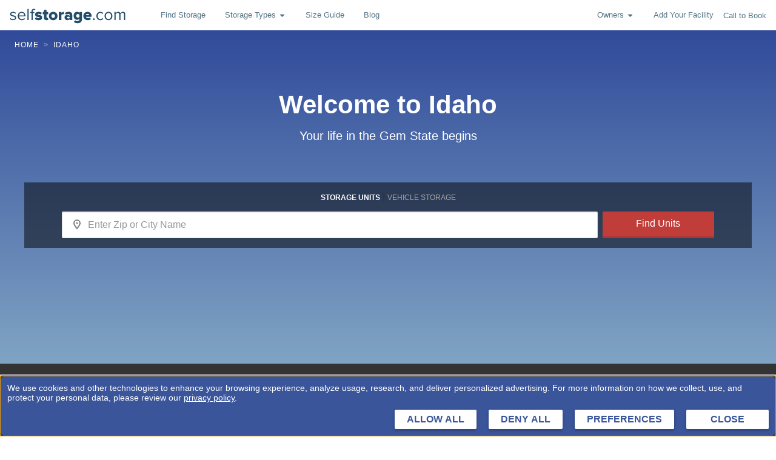

--- FILE ---
content_type: text/html; charset=utf-8
request_url: https://www.selfstorage.com/self-storage/idaho/
body_size: 38355
content:
<!DOCTYPE html>
		<html lang="en" xmlns:fb="http://ogp.me/ns/fb#">
		<head>
			<script src="https://privacyconsentmgmt.storable.com/cq_Storable/prod/Bootstrap.js"></script>
			<meta charset="utf-8"/>
			<meta name="viewport" content="width=device-width, initial-scale=1, maximum-scale=5"/>
			
			<link rel="preconnect" href="https://ssdc-gateway.selfstorage.com">
			<link rel="preconnect" href="//static.selfstorage.com">
			<link rel="preconnect" href="//cdnjs.cloudflare.com">
			<link rel="preconnect" href="//www.google-analytics.com">
			<link rel="preconnect" href="//www.googletagmanager.com">
			<link rel="preconnect" href="//stats.g.doubleclick.net">
			<link rel="preconnect" href="//connect.facebook.net">
			<link rel="preconnect" href="//www.googleadservices.com">
			<link rel="preload" href="https://static.selfstorage.com/assets/9c39181b27eb59d4bd7b364aa82898827aaa27dc/StatePage.js" as="script"><link rel="preload" href="https://static.selfstorage.com/assets/9c39181b27eb59d4bd7b364aa82898827aaa27dc/selfstorage.js" as="script">
			<title data-react-helmet="true">The State of Self-Storage in Idaho: Self-Storage Industry Trends and Insights</title>
			<meta data-react-helmet="true" name="description" content="Self-storage industry trends and insights for Idaho include the market size and growth, average price of renting storage units, and other helpful insights for facility owners and renters in Idaho."/><meta data-react-helmet="true" property="og:title" content="The State of Self-Storage in Idaho: Self-Storage Industry Trends and Insights"/><meta data-react-helmet="true" property="og:description" content="Self-storage industry trends and insights for Idaho include the market size and growth, average price of renting storage units, and other helpful insights for facility owners and renters in Idaho."/><meta data-react-helmet="true" property="og:url" content="https://www.selfstorage.com/self-storage/idaho/"/><meta data-react-helmet="true" property="og:type" content="website"/><meta data-react-helmet="true" property="og:image" content="https://static.selfstorage.com/assets/9c39181b27eb59d4bd7b364aa82898827aaa27dc/images/logos/selfstorage-social-logo.png"/><meta data-react-helmet="true" property="og:site_name" content="http://SelfStorage.com"/><meta data-react-helmet="true" name="twitter:card" content="summary_large_image"/><meta data-react-helmet="true" name="twitter:site" content="@SelfStorageInc"/><meta data-react-helmet="true" name="twitter:title" content="The State of Self-Storage in Idaho: Self-Storage Industry Trends and Insights"/><meta data-react-helmet="true" name="twitter:description" content="Self-storage industry trends and insights for Idaho include the market size and growth, average price of renting storage units, and other helpful insights for facility owners and renters in Idaho."/><meta data-react-helmet="true" name="twitter:image" content="https://static.selfstorage.com/assets/9c39181b27eb59d4bd7b364aa82898827aaa27dc/images/logos/selfstorage-social-logo.png"/>
			<link data-react-helmet="true" rel="canonical" href="https://www.selfstorage.com/self-storage/idaho/"/><link data-react-helmet="true" rel="icon" href="https://static.selfstorage.com/assets/9c39181b27eb59d4bd7b364aa82898827aaa27dc/images/favicon.ico"/><link data-react-helmet="true" rel="icon" href="https://static.selfstorage.com/assets/9c39181b27eb59d4bd7b364aa82898827aaa27dc/images/logos/selfstorage-social-logo.png"/>
			<script data-react-helmet="true" type="application/ld+json">{"@context":"http://schema.org","@type":"BreadcrumbList","itemListElement":[{"@type":"ListItem","position":1,"item":{"@id":"/self-storage/","name":"Home"}},{"@type":"ListItem","position":2,"item":{"@id":"","name":"Idaho"}}]}</script>
			<style data-href="https://static.selfstorage.com/assets/9c39181b27eb59d4bd7b364aa82898827aaa27dc/selfstorage.css">.ss-type{font-family:-apple-system,BlinkMacSystemFont,Segoe UI,Roboto,Oxygen,Ubuntu,Cantarell,Fira Sans,Droid Sans,Helvetica Neue,Arial,sans-serif;font-size:16px;line-height:24px;font-weight:400;margin:0 0 8px;color:#333}.ss-type-mega{font-size:32px;line-height:35px;font-weight:600;color:#000}@media screen and (min-width:1023px){.ss-type-mega{font-size:42px;line-height:45px}}.ss-type-megaMobile{font-size:32px;font-weight:700;color:#000;line-height:34px}.ss-type-large{font-size:28px;line-height:32px;font-weight:600;color:#000}.ss-type-xlarge{font-size:40px;line-height:44px;font-weight:600;color:#000}.ss-type-mediumLarge{font-size:24px}.ss-type-medium,.ss-type-mediumLarge{line-height:24px;font-weight:600;color:#000}.ss-type-medium{font-size:20px}.ss-type-standardMedium{font-size:18px;line-height:24px;font-weight:600;color:#000}.ss-type-smallMedium{font-size:14px}.ss-type-small,.ss-type-smallMedium{line-height:20px;font-weight:600;color:#000}.ss-type-small{font-size:16px}.ss-type-tiny{font-size:12px}.ss-type-tiny,.ss-type-xsmall{line-height:16px;font-weight:600;color:#000}.ss-type-xsmall{font-size:10px}.ss-type-weight-extraBold{font-weight:700}.ss-type-weight-bold{font-weight:600}.ss-type-weight-medium{font-weight:500}.ss-type-weight-standard{font-weight:400}.ss-type-weight-light{font-weight:300}.ss-type-weight-extraLight{font-weight:200}.ss-type-black{color:#000}.ss-type-red{color:#c00}.ss-type-white{color:#fff}.ss-type-green,.ss-type-greenHero{color:green}.ss-type-promoGreen{color:#0f440f}.ss-type-blue{color:#527284}.ss-type-secondaryBlue{color:#234c69}.ss-type-lightGray{color:#ddd}.ss-type-gray{color:#666}.ss-type-darkGray{color:#333}.ss-type-placeholderGray{color:#929292}.ss-type-orange{color:#f98605}.ss-type-priceBlue{color:#146fb4}.ss-type-last{margin-bottom:0}.ss-type-strike{text-decoration:line-through}ol.ss-type,ul.ss-type{padding-left:16px;margin-left:32px;margin-bottom:8px}ol.ss-type>.ss-type,ul.ss-type>.ss-type{margin-bottom:0}ul.ss-type{list-style:disc}ol.ss-type{list-style:decimal}.ss-type-text-align-center{text-align:center}@keyframes spin{to{transform:rotate(1turn)}}.ss-spinner .spinner-content{text-align:center}.ss-spinner .spinner-animation{position:relative;width:60px;height:60px;margin:8px auto;animation:spin 1s steps(8) infinite}.ss-spinner .spinner-animation>div{overflow:hidden;text-indent:-150px}.ss-spinner .spinner-animation:after,.ss-spinner .spinner-animation:before,.ss-spinner .spinner-animation>div:after,.ss-spinner .spinner-animation>div:before{content:"";position:absolute;top:0;left:27px;width:6px;height:20px;border-radius:3px;background:#422827;box-shadow:0 40px #422827;transform-origin:50% 30px}.ss-spinner .spinner-animation:before{background:#c00}.ss-spinner .spinner-animation:after{transform:rotate(-45deg);background:#ff2115}.ss-spinner .spinner-animation>div:before{transform:rotate(-90deg);background:#de372e}.ss-spinner .spinner-animation>div:after{transform:rotate(-135deg);background:#763936}.loading-mask{position:fixed;top:0;left:0;width:100%;height:100%;background:rgba(0,0,0,.65);z-index:9000;display:flex;justify-content:center;align-items:center}.loading-mask.relative{position:absolute}.loading-mask .spinner-message{color:#fff}.page-loading{height:calc(100vh - 50px);display:flex;justify-content:center;align-items:center}.tracking-pixel{display:block;height:0}.page{overflow:auto;padding-top:16px}body.landing-page .page{padding-top:0}body.marketing-page .site-footer{display:none}.page-container{width:100%;max-width:1200px;margin:0 auto;padding:0 16px}@media screen and (min-width:1023px){.page-container{padding:0 32px}}.page-container.flush{padding:0}@media print,screen and (min-width:576px){.page-container.gutter-medium{padding:0 32px}}@media print,screen and (min-width:767px){.page-container.gutter-large{padding:0 32px}}@media screen and (min-width:1023px){.page-container.gutter-xlarge{padding:0 32px}}.page-section{margin-bottom:32px}.page-row{margin:0 -8px;display:flex;flex-wrap:wrap;flex-grow:0;flex-shrink:0;align-items:normal}.page-row.reverse{flex-direction:row-reverse}.page-row.align-center{align-items:center}.page-row.align-start{align-items:flex-start}.page-row.align-end{align-items:flex-end}.page-column{padding:0 8px;width:100%;flex:0 0 100%;max-width:100%}@media print,screen and (min-width:576px){.page-column.md-1{flex:0 0 8.3333333333%;max-width:8.3333333333%}}@media print,screen and (min-width:576px){.page-column.md-2{flex:0 0 16.6666666667%;max-width:16.6666666667%}}@media print,screen and (min-width:576px){.page-column.md-3{flex:0 0 25%;max-width:25%}}@media print,screen and (min-width:576px){.page-column.md-4{flex:0 0 33.3333333333%;max-width:33.3333333333%}}@media print,screen and (min-width:576px){.page-column.md-5{flex:0 0 41.6666666667%;max-width:41.6666666667%}}@media print,screen and (min-width:576px){.page-column.md-6{flex:0 0 50%;max-width:50%}}@media print,screen and (min-width:576px){.page-column.md-7{flex:0 0 58.3333333333%;max-width:58.3333333333%}}@media print,screen and (min-width:576px){.page-column.md-8{flex:0 0 66.6666666667%;max-width:66.6666666667%}}@media print,screen and (min-width:576px){.page-column.md-9{flex:0 0 75%;max-width:75%}}@media print,screen and (min-width:576px){.page-column.md-10{flex:0 0 83.3333333333%;max-width:83.3333333333%}}@media print,screen and (min-width:576px){.page-column.md-11{flex:0 0 91.6666666667%;max-width:91.6666666667%}}@media print,screen and (min-width:576px){.page-column.md-12{flex:0 0 100%;max-width:100%}}@media print,screen and (min-width:767px){.page-column.lg-1{flex:0 0 8.3333333333%;max-width:8.3333333333%}}@media print,screen and (min-width:767px){.page-column.lg-2{flex:0 0 16.6666666667%;max-width:16.6666666667%}}@media print,screen and (min-width:767px){.page-column.lg-3{flex:0 0 25%;max-width:25%}}@media print,screen and (min-width:767px){.page-column.lg-4{flex:0 0 33.3333333333%;max-width:33.3333333333%}}@media print,screen and (min-width:767px){.page-column.lg-5{flex:0 0 41.6666666667%;max-width:41.6666666667%}}@media print,screen and (min-width:767px){.page-column.lg-6{flex:0 0 50%;max-width:50%}}@media print,screen and (min-width:767px){.page-column.lg-7{flex:0 0 58.3333333333%;max-width:58.3333333333%}}@media print,screen and (min-width:767px){.page-column.lg-8{flex:0 0 66.6666666667%;max-width:66.6666666667%}}@media print,screen and (min-width:767px){.page-column.lg-9{flex:0 0 75%;max-width:75%}}@media print,screen and (min-width:767px){.page-column.lg-10{flex:0 0 83.3333333333%;max-width:83.3333333333%}}@media print,screen and (min-width:767px){.page-column.lg-11{flex:0 0 91.6666666667%;max-width:91.6666666667%}}@media print,screen and (min-width:767px){.page-column.lg-12{flex:0 0 100%;max-width:100%}}@media screen and (min-width:1023px){.page-column.xlg-1{flex:0 0 8.3333333333%;max-width:8.3333333333%}}@media screen and (min-width:1023px){.page-column.xlg-2{flex:0 0 16.6666666667%;max-width:16.6666666667%}}@media screen and (min-width:1023px){.page-column.xlg-3{flex:0 0 25%;max-width:25%}}@media screen and (min-width:1023px){.page-column.xlg-4{flex:0 0 33.3333333333%;max-width:33.3333333333%}}@media screen and (min-width:1023px){.page-column.xlg-5{flex:0 0 41.6666666667%;max-width:41.6666666667%}}@media screen and (min-width:1023px){.page-column.xlg-6{flex:0 0 50%;max-width:50%}}@media screen and (min-width:1023px){.page-column.xlg-7{flex:0 0 58.3333333333%;max-width:58.3333333333%}}@media screen and (min-width:1023px){.page-column.xlg-8{flex:0 0 66.6666666667%;max-width:66.6666666667%}}@media screen and (min-width:1023px){.page-column.xlg-9{flex:0 0 75%;max-width:75%}}@media screen and (min-width:1023px){.page-column.xlg-10{flex:0 0 83.3333333333%;max-width:83.3333333333%}}@media screen and (min-width:1023px){.page-column.xlg-11{flex:0 0 91.6666666667%;max-width:91.6666666667%}}@media screen and (min-width:1023px){.page-column.xlg-12{flex:0 0 100%;max-width:100%}}.page-group{margin-bottom:16px}.page-group>.ss-type:last-child{margin-bottom:0}.ss-link{color:#527284;text-decoration:none;text-align:left;cursor:pointer}.ss-link.ss-link-secondary{color:#c00}.ss-link.ss-link-tertiary{color:#fff}.ss-link.ss-link-quaternary{color:#146fb4}.ss-link.ss-link-underline{text-decoration:underline}.ss-button{font-size:16px;font-weight:500;display:inline-block;-webkit-font-smoothing:antialiased;white-space:nowrap;border-radius:2px;border-bottom:4px solid;border-color:#ad3734;transition-duration:.25s;transition-property:background-color,border-color,color;transition-timing-function:ease-in-out;padding:12px 24px;text-decoration:none}.ss-button-primary{color:#fff;background-color:#c13d3a}.ss-button-primary.active,.ss-button-primary:active,.ss-button-primary:focus,.ss-button-primary:hover{background-color:#da4340;border-bottom-color:#c13d3a}.ss-button-secondary{color:#fff;background-color:#5c8ca2;border-color:#537e92}.ss-button-secondary.active,.ss-button-secondary:active,.ss-button-secondary:focus,.ss-button-secondary:hover{background-color:#71aeca;border-bottom-color:#5c8ca2}.ss-button-full{width:100%;text-align:center}.ss-button-tertiary{color:#c00;background-color:#fff;border-color:#f2f2f2}.ss-button-centered{text-align:center}.click-to-call{display:inline-flex;align-items:center}.click-to-call .phone{fill:#c00;margin-right:4px;width:12px;height:12px}.site-header .navbar{background-color:#fff}.site-header .navbar:after{content:"";display:block;clear:both}.site-header .page-container{max-width:none;padding:0 16px}.site-header .menu-item{position:relative;font-size:13px}.site-header .logo-link{display:flex;align-items:center;height:50px;float:left}.site-header .logo-link .logo{width:117px;height:17px;fill:#527284;display:inline-block}@media print,screen and (min-width:767px){.site-header .logo-link .logo{width:217px;height:31px}}.site-header .nav-right{height:50px;float:right;display:flex;align-items:center}.site-header .nav-right .menu-item{display:none}@media screen and (min-width:900px){.site-header .nav-right .menu-item{display:block}}.site-header .click-to-call{font-size:12px;margin-right:8px;color:#527284}@media screen and (min-width:900px){.site-header .click-to-call{font-size:13px;margin-right:0}}.site-header .click-to-call .phone{fill:#527284;margin-right:4px}.site-header .nav-button{border:1px solid #ddd;width:44px;height:34px;border-radius:4px;position:relative}@media screen and (min-width:900px){.site-header .nav-button{display:none}}.site-header .nav-button .icon-bars{position:absolute;top:15px;left:10px;width:22px;height:2px;background-color:#888;border-radius:1px}.site-header .nav-button .icon-bars:after,.site-header .nav-button .icon-bars:before{content:"";position:absolute;left:0;width:100%;height:100%;background-color:#888;border-radius:1px;transition:background-color .15s ease-out}.site-header .nav-button .icon-bars:before{top:-6px;transition:all .25s ease-out}.site-header .nav-button .icon-bars:after{top:6px;transition:all .25s ease-out}.site-header .nav-button:has(#menu-toggle-button:checked) .icon-bars{background-color:transparent;transition:background-color .15s ease-out}.site-header .nav-button:has(#menu-toggle-button:checked) .icon-bars:before{top:0;transform:rotate(45deg);transition:all .25s ease-out}.site-header .nav-button:has(#menu-toggle-button:checked) .icon-bars:after{top:0;transform:rotate(-45deg);transition:all .25s ease-out}.site-header .nav-menu{clear:both;position:relative;margin:0 -16px}.site-header .nav-menu:before{content:"";position:absolute;top:0;left:0;width:100%;border-top:1px solid #e7e7e7}@media print,screen and (min-width:767px){.site-header .nav-menu:before{display:none}}@media print,screen and (min-width:767px){.site-header .nav-menu{margin:0;height:50px!important;float:left;display:flex;clear:none;padding:0 16px;overflow:visible!important}}@media print,screen and (min-width:767px){.site-header .menu-list{display:flex;padding:0}}.site-header .menu-link{display:block;padding:13px 16px}@media print,screen and (min-width:767px){.site-header .menu-link{line-height:50px;padding:0 16px}}.site-header .dropdown-menu{z-index:6000;display:none}.site-header .dropdown-menu.showing{display:block}.site-header .dropdown-menu .menu-item{background-color:#f2f2f2;border-bottom:1px solid #ddd;position:relative;font-size:13px}.site-header .dropdown-menu .menu-item:last-child{border-bottom:none;border-radius:0 0 4px 4px}@media screen and (max-width:766px){.site-header .dropdown-menu .menu-item:first-child{border-top:1px solid #ddd}}@media print,screen and (min-width:767px){.site-header .dropdown-menu{display:none;position:absolute;top:100%;left:0;background-color:#e4e4e4;border-radius:0 0 4px 4px;box-shadow:0 6px 12px rgba(0,0,0,.175)}}.site-header .dropdown-menu .menu-link{padding:8px 16px}@media print,screen and (min-width:767px){.site-header .dropdown-menu .menu-link{display:block;white-space:nowrap;line-height:30px;padding:4px 16px}.site-header .dropdown-menu .menu-link:hover{background-color:rgba(0,0,0,.1)}}.site-header .dropdown-toggle{display:flex;align-items:center;width:100%;color:#527284;fill:#527284;transition:background-color .25s}@media print,screen and (min-width:767px){.site-header .dropdown-toggle.open{transition-duration:0ms;background-color:rgba(0,0,0,.1)}}.site-header .dropdown-toggle .dropdown{margin-left:4px;align-self:center}@media screen and (max-width:900px){.site-header:not(:has(#menu-toggle-button:checked)) .nav-menu{display:none}}.states-list{margin:0;padding:0}@media screen and (min-width:1023px){.states-list{max-width:253px}}.states-list .state-button{padding:4px}.states-list .state{display:inline-block;margin:0 4px 4px 0}.site-footer{border-top:3px solid #f2f2f2;padding:32px 0;color:#527284}@media print,screen and (min-width:767px){.site-footer{text-align:left}}.site-footer .top-cities-row{border-bottom:1px solid #ddd;margin-bottom:32px}.site-footer .top-cities-row .top-cities-col{border-bottom:1px solid #ddd;margin-bottom:16px}@media print,screen and (min-width:767px){.site-footer .top-cities-row .top-cities-col{border-bottom:none;margin-bottom:0}}.site-footer .top-cities-row .top-cities-links{-moz-column-gap:16px;column-gap:16px;-moz-column-count:2;column-count:2}@media print,screen and (min-width:767px){.site-footer .top-cities-row .top-cities-links{-moz-column-count:4;column-count:4}}@media print,screen and (min-width:576px){.site-footer .storage-links{-moz-column-count:2;column-count:2}}@media print,screen and (min-width:767px){.site-footer .storage-links{-moz-column-count:1;column-count:1}}.site-footer .logo{height:21px;width:167px;fill:#527284;margin-bottom:8px}@media print,screen and (min-width:767px){.site-footer .logo{width:217px;height:31px}}.site-footer .social-media-links{display:flex;margin:16px 0}@media print,screen and (min-width:767px){.site-footer .social-media-links{justify-content:flex-start}}.site-footer .social-icon{margin:0 4px;width:30px;height:30px;display:flex;align-items:center;justify-content:center;fill:#fff;border-radius:2px;background-color:#527284}.site-footer .social-icon .svg{width:16px;height:16px}.site-footer .social-icon:last-of-type{margin-right:16px}.site-footer .footer-links{padding:0;margin-top:8px;margin-left:0}@media print,screen and (min-width:767px){.site-footer .footer-links{margin:0}}.site-footer .footer-links .footer-link{margin:0 0 8px}html{font-family:sans-serif;line-height:1.15;-ms-text-size-adjust:100%;-webkit-text-size-adjust:100%}a,abbr,acronym,address,article,audio,blockquote,body,canvas,caption,center,code,dd,div,dl,dt,embed,fieldset,footer,form,h1,h2,h3,h4,h5,h6,header,html,iframe,img,label,legend,li,menu,nav,ol,output,p,pre,section,small,span,strike,sub,sup,table,tbody,td,tfoot,th,thead,tr,tt,ul,video{margin:0;padding:0;border:0;font-size:100%;font:inherit;vertical-align:baseline}footer,header,hgroup,menu,nav,section{display:block}body{line-height:1}ol,ul{list-style:none}table{border-collapse:collapse;border-spacing:0}button{-webkit-appearance:none;-moz-appearance:none;appearance:none;border:0;margin:0;background-color:transparent;outline:none;cursor:pointer;padding:0;font:inherit;color:inherit}img{max-width:100%}.segment-click-debug{position:absolute}.segment-click-debug .proxy{position:absolute;top:0;left:0;width:100%;height:100%;background-color:transparent;outline:none;border:1px dashed #333}.segment-click-debug.alert .proxy{border-color:red;border-width:2px}.segment-click-debug.modal{z-index:9001}.segment-click-debug .debug-info{display:none;position:absolute;top:100%;left:0;background-color:#000;color:#fff;font-size:12px;padding:16px;border:1px solid #f2f2f2;white-space:nowrap;margin-top:1px;pointer-events:none}.segment-click-debug:hover{z-index:99999}.segment-click-debug:hover .debug-info{display:block}html{box-sizing:border-box;font-family:-apple-system,BlinkMacSystemFont,Segoe UI,Roboto,Oxygen,Ubuntu,Cantarell,Fira Sans,Droid Sans,Helvetica Neue,Arial,sans-serif}body{background-color:#fff}body.no-scroll{overflow:hidden}body .hidden,body.no-footer .site-footer{display:none}*,:after,:before{box-sizing:inherit}.visually-hidden{position:absolute!important;height:1px;width:1px;overflow:hidden;clip:rect(1px 1px 1px 1px);clip:rect(1px,1px,1px,1px)}@media print,screen and (min-width:767px){.hide-on-desktop{display:none}}/*# sourceMappingURL=selfstorage.css.map*/</style><style data-href="https://static.selfstorage.com/assets/9c39181b27eb59d4bd7b364aa82898827aaa27dc/StatePage.css">.icon-dropdown{display:flex;justify-content:space-between;background-color:#fff;height:44px;padding:16px;border:2px solid #ddd;border-radius:4px;box-shadow:inset 0 1px 1px rgba(0,0,0,.075);align-items:center;position:relative;cursor:pointer}.icon-dropdown .storage-icon{width:16px;height:16px}.icon-dropdown .label{display:flex;gap:8px;align-items:center;margin-right:16px}.icon-dropdown .selected{color:#2674a6}.icon-dropdown .options{display:none;position:absolute;top:100%;left:-1px;margin-top:-1px;width:100%;background-color:#fff;box-shadow:1px 1px 6px rgba(0,0,0,.15);z-index:1}.icon-dropdown .dropdown-item{border-bottom:1px solid #e4e4e4}.icon-dropdown .dropdown-item:last-child{border-bottom:0}.icon-dropdown .dropdown-option{display:flex;align-items:center;justify-content:space-between;width:100%;text-align:left;padding:10px}.icon-dropdown .dropdown-option:hover{background-color:#e4e4e4}.icon-dropdown.open .options{display:block}.ss-input{border:1px solid rgba(0,0,0,.15);background-color:#fff;height:44px;padding:0 8px;font-size:16px;border-radius:2px;box-shadow:inset 0 1px 1px rgba(0,0,0,.075);-webkit-appearance:none}.ss-input:focus{outline:none}.ss-input::-moz-placeholder{color:#999;opacity:1}.ss-input::placeholder{color:#999;opacity:1}.ss-label-text{display:block;font-size:14px;line-height:16px;margin-bottom:4px}.ss-label .help-text{margin:4px 0 0;font-size:12px;line-height:16px;color:#999}.ss-label .required{color:#c00}.ss-label .error-message{display:block;margin:4px 0 0;font-size:12px;line-height:16px;color:#d9534f}.ss-label.error .ss-input{border-color:#d9534f;background-image:url("data:image/svg+xml;charset=utf8,%3Csvg xmlns='http://www.w3.org/2000/svg' fill='%23d9534f' viewBox='-2 -2 7 7'%3E%3Cpath stroke='%23d9534f' d='M0 0l3 3m0-3L0 3'/%3E%3Ccircle r='.5'/%3E%3Ccircle cx='3' r='.5'/%3E%3Ccircle cy='3' r='.5'/%3E%3Ccircle cx='3' cy='3' r='.5'/%3E%3C/svg%3E");background-repeat:no-repeat;background-position:center right 8px;background-size:20px}.ss-label.error .ss-label-text{color:#d9534f}.ss-label.success .ss-input{border-color:#7aa94c;background-image:url("data:image/svg+xml;charset=utf8,%3Csvg xmlns='http://www.w3.org/2000/svg' viewBox='0 0 8 8'%3E%3Cpath fill='%235cb85c' d='M2.3 6.73L.6 4.53c-.4-1.04.46-1.4 1.1-.8l1.1 1.4 3.4-3.8c.6-.63 1.6-.27 1.2.7l-4 4.6c-.43.5-.8.4-1.1.1z'/%3E%3C/svg%3E");background-repeat:no-repeat;background-position:center right 8px;background-size:20px}.ss-label.success .ss-label-text{color:#7aa94c}.use-your-location{display:flex;gap:4px;border-bottom:1px solid #ccc;border-right:1px solid #ddd;border-left:1px solid #ddd}.use-your-location .ss-type{font-size:12px;font-style:normal;font-weight:700;line-height:15px}.use-your-location .text{margin:8px 4px 4px 40px;color:#000}.use-your-location svg{top:8px!important}.error-message{display:flex;align-items:center;background-color:#ffe4e4;border:1px solid #c00;border-radius:4px;padding:8px 16px;margin:4px 0;gap:8px;box-sizing:border-box}@media print,screen and (min-width:767px){.error-message{width:calc(100% + 180px)}}.error-message .alert-icon{width:14px;height:14px}.error-message .ss-type{color:#c00;font-size:14px;font-style:normal;font-weight:400;line-height:15px}.pac-icon{margin-left:13px}.pac-container{box-shadow:none;border-right:1px solid #ddd;border-left:1px solid #ddd;transform:translateY(-2px);border-bottom:2px solid #ddd}.search-box{display:flex;position:relative;flex-direction:column}@media print,screen and (min-width:767px){.search-box{flex-direction:row}}.search-box .ss-label-text{position:absolute!important;height:1px;width:1px;overflow:hidden;clip:rect(1px 1px 1px 1px);clip:rect(1px,1px,1px,1px)}.search-box .search-button{flex-grow:1;flex-shrink:0;max-height:44px;margin-top:4px}@media print,screen and (min-width:767px){.search-box .search-button{margin-top:0}}.search-box .location-input-wrapper{display:block;flex-grow:10;position:relative}@media print,screen and (min-width:767px){.search-box .location-input-wrapper{margin-right:8px;flex-basis:250px}}.search-box .location-input{width:100%;padding-left:24px}.search-box .marker{position:absolute;fill:#999;left:4px;top:0;height:100%;width:20px;pointer-events:none;z-index:1}.search-box .use-your-location{min-width:200px;border-top:1px solid #ccc;margin-top:-2px;padding:0 4px 4px;position:absolute;background-color:#fff;width:100%;top:100%;left:0;line-height:24px;z-index:8000;text-align:left;display:flex;align-items:center}.search-box .use-your-location .svg{margin-right:8px}.icon-search-box .location-input{padding-left:42px}.icon-search-box svg{position:absolute;z-index:1;left:17px;top:13px}.using-browser-location .pac-container{padding-top:32px;min-width:200px}.search-hero .hero-form-content button{border-radius:3px!important}.ss-breadcrumbs{font-size:12px;letter-spacing:1px}.ss-breadcrumbs .ss-breadcrumb{text-transform:uppercase;display:inline-block}.ss-breadcrumbs .ss-type{font-size:inherit;line-height:inherit}.ss-breadcrumbs .ss-type:not(.ss-type-white){color:#999}.ss-breadcrumbs .ss-breadcrumb+.ss-breadcrumb:before{content:">";color:#ccc;padding:0 8px}.accordion{padding:16px}.accordion .accordion-item{padding:16px 8px;background-color:#fff;transition:background-color .1s linear;border-top:1px solid #333}.accordion .accordion-item:first-child{border-top:none}.accordion .expand-button{text-align:left;width:100%}.accordion .expand-button-image{float:right}.accordion .expanded{background-color:#f2f2f2;transition:background-color .1s linear;border-radius:4px;margin-bottom:8px;border-top:none}.accordion .expanded+.accordion-item{border-top:none}.accordion .item-title{max-width:85%;display:inline-block}.accordion .item-title .page-group{margin:0}.accordion .item-title .search-boilerplate{padding:0 0 0 16px}.accordion .expand-content .search-boilerplate{padding-bottom:0}.search-boilerplate{padding:16px}.link-farm{list-style:none;margin:0;padding:0;display:flex;flex-flow:row wrap;text-align:left}.link-farm .link-item{width:50%;margin-bottom:10s}@media print,screen and (min-width:767px){.link-farm .link-item.columns-3{width:33.33%}}@media print,screen and (min-width:767px){.link-farm .link-item.columns-4{width:25%}}.search-hero{text-align:center;background-color:#000;background-position:top;background-repeat:no-repeat;background-size:cover;padding:32px 0}@media print,screen and (min-width:767px){.search-hero{padding:64px 0 32px}}.search-hero .page-container{max-width:1140px}.search-hero .hero-heading,.search-hero .hero-subheading{margin-bottom:16px}.search-hero .search-wrapper{margin:0 auto;max-width:1200px}@media print,screen and (min-width:767px){.search-hero .search-wrapper{padding:16px 50px}}@media screen and (min-width:1200px){.search-hero .search-wrapper{padding:16px 100px}}.search-hero .search-type-toggle{display:none;color:#333}@media print,screen and (min-width:576px){.search-hero .search-type-toggle{display:block;margin-bottom:16px}}.search-hero .toggle-button{color:#a5a5a5;font-size:12px;text-transform:uppercase;transition:color .25s ease-in-out,font-weight .25s ease-in-out}.search-hero .toggle-button.active{color:#fff;font-weight:700}@media print,screen and (min-width:767px){.search-hero .content-container{padding:0 50px}}.state-search-hero{position:relative}.state-search-hero .ss-breadcrumbs{position:absolute;top:18px;left:24px}.state-search-hero .state-page-hero{min-height:325px;padding:54px 0 0;background-image:linear-gradient(#314b9a,#80a4c4)}@media print,screen and (min-width:767px){.state-search-hero .state-page-hero{height:550px;padding-top:100px}}.state-search-hero .state-page-hero .hero-heading{margin-left:auto;margin-right:auto}@media print,screen and (min-width:767px){.state-search-hero .state-page-hero .hero-heading{font-size:42px;line-height:46px;max-width:800px}}@media print,screen and (min-width:767px){.state-search-hero .state-page-hero .hero-subheading{font-size:20px;line-height:25px}}.state-search-hero .state-page-hero .search-wrapper{background:rgba(0,0,0,.5);padding:16px 0}@media print,screen and (min-width:767px){.state-search-hero .state-page-hero .search-wrapper{margin-top:64px}}.state-nav-links{background-color:#333;padding:32px 0}@media print,screen and (min-width:767px){.state-nav-links .links-container{text-align:center}.state-nav-links .links-container :not(:last-child):after{display:inline-block;text-align:center;padding:0 16px;content:"|";color:#fff}}.state-nav-links .nav-link{display:block;text-align:center;text-decoration:underline}@media print,screen and (min-width:767px){.state-nav-links .nav-link{display:inline-block;font-size:20px}}.state-page-intro{margin:auto;padding-top:32px}@media print,screen and (min-width:767px){.state-page-intro{line-height:28px}}@media print,screen and (min-width:767px){.state-page-intro .intro-section{padding:0 32px}}.state-page-intro .intro-copy{font-weight:300;color:#333;line-height:24px}.state-page-intro .intro-copy :nth-child(n){margin-bottom:16px}.state-page-facts .icon-container{text-align:center;background-image:linear-gradient(#fff 58%,#486173 0);padding-bottom:16px}@media print,screen and (min-width:767px){.state-page-facts .facts-blue-gray-bg{background-image:linear-gradient(#486173 35%,#f2f2f2 0)}}@media print,screen and (min-width:767px){.state-page-facts .state-page-facts-container .state-page-subtitle{font-size:20px}}.state-page-facts .state-page-facts-container .facts-container{background:#486173;padding:0 16px 8px}@media print,screen and (min-width:767px){.state-page-facts .state-page-facts-container .facts-container{background-image:linear-gradient(#486173 35%,#f2f2f2 0);padding:0 32px 8px}}.state-page-facts .state-page-facts-container .facts-section{background:#fff;border-radius:4px;padding:32px;text-align:center}@media print,screen and (min-width:767px){.state-page-facts .state-page-facts-container .facts-section{padding:32px 0}}.state-page-facts .state-page-facts-container .facts-section .facts-intro p{color:#333;font-weight:300;line-height:24px}@media print,screen and (min-width:767px){.state-page-facts .state-page-facts-container .facts-section .facts-intro p{line-height:28px;padding:0 32px}}.state-page-facts .state-page-facts-container .facts-section .highlight{font-weight:600;font-size:42px;margin:16px 0}@media print,screen and (min-width:767px){.state-page-facts .state-page-facts-container .facts-section .fact{margin:0 auto;max-width:60%}}.state-page-facts .prices-section{padding:32px 16px 16px;text-align:center}@media print,screen and (min-width:767px){.state-page-facts .prices-section{background:#f2f2f2}}.state-page-facts .prices-section .price-row{margin-top:16px}.state-page-facts .prices-section .price-row .city{color:#333;text-align:right;max-width:50%}.state-page-facts .prices-section .price-row .price{color:#7aa94c;text-align:left;max-width:50%}.state-page-reasons-to-move{color:#333}.state-page-reasons-to-move .illustration-section{text-align:center}.state-page-reasons-to-move .state-page-subtitle{text-align:center;font-size:20px;font-weight:600;line-height:24px}.state-page-reasons-to-move .reasons-to-move-row{justify-content:center}.state-page-reasons-to-move .number-column{max-width:20%;text-align:center}.state-page-reasons-to-move .reason-column{max-width:80%}.state-page-reasons-to-move .moving-to-section{margin-right:-16px;margin-left:-16px;background:#f2f2f2;padding:32px 16px;border-radius:4px}@media print,screen and (min-width:767px){.state-page-reasons-to-move .moving-to-section{margin-right:-32px;margin-left:-32px}}.state-page-reasons-to-move .moving-to-copy{font-weight:300;text-align:left;line-height:24px}.state-page-reasons-to-move .moving-to-copy :nth-child(n){margin-bottom:16px}@media print,screen and (min-width:767px){.state-page-reasons-to-move .moving-to-copy{text-align:center}}.state-page-economic-outlook{color:#333}@media print,screen and (min-width:767px){.state-page-economic-outlook .economic-outlook-section{padding:0 32px}}.state-page-economic-outlook .illustration-container{text-align:center}.state-page-economic-outlook .state-page-illustration{max-width:30%}@media print,screen and (min-width:767px){.state-page-economic-outlook .state-page-illustration{max-width:100%}}.state-page-economic-outlook .economic-outlook-copy p{line-height:24px;font-weight:300;margin-bottom:16px}.state-page-economic-outlook .economic-outlook-subtitle p:last-child{font-size:20px;font-weight:600;text-align:center;margin-top:32px}.state-page-economic-outlook .sector-row{justify-content:center}.state-page-economic-outlook .value-column{max-width:45%}.state-page-economic-outlook .sector-column{max-width:55%}.state-page-economic-outlook .value{text-align:left}@media print,screen and (min-width:767px){.state-page-economic-outlook .value{float:right;margin-right:8px}}@media print,screen and (min-width:767px){.state-page-economic-outlook .sector{font-size:20px;font-weight:300;color:#000}}@media print,screen and (min-width:767px){.state-page-largest-employers{background-image:linear-gradient(#486173 40%,#f2f2f2 0)}}.state-page-largest-employers .largest-employers-container{background-image:linear-gradient(#486173 70%,#f2f2f2 0);padding-top:32px;padding-bottom:16px}@media print,screen and (min-width:767px){.state-page-largest-employers .largest-employers-container{background-image:linear-gradient(#486173 40%,#f2f2f2 0)}}.state-page-largest-employers .largest-employers-container .largest-employers-content{background:#fff;border-radius:4px;padding-top:32px;padding-bottom:8px}.state-page-largest-employers .largest-employers-container .largest-employers-row{margin:0 auto}@media print,screen and (min-width:767px){.state-page-largest-employers .largest-employers-container .largest-employers-row{justify-content:center;margin-bottom:32px}}@media print,screen and (min-width:767px){.state-page-largest-employers .largest-employers-container .largest-employers-subtitle{font-size:20px}}.state-page-largest-employers .largest-employers-container .employer-column{text-align:right;max-width:55%}.state-page-largest-employers .largest-employers-container .employees-column{margin:auto 0;max-width:45%}@media print,screen and (min-width:767px){.state-page-largest-employers .largest-employers-container .employees-column{padding-left:32px}}.state-page-largest-employers .largest-employers-container .employer-subtitle{margin-top:auto}.state-page-largest-employers .largest-employers-container .employer{line-height:28px}@media print,screen and (min-width:767px){.state-page-largest-employers .largest-employers-container .employer{font-size:28px;line-height:42px}}@media print,screen and (min-width:767px){.state-page-largest-employers .largest-employers-container .employees-number{font-size:42px}}@media print,screen and (min-width:767px){.state-page-places-to-live{background-color:#f2f2f2}}.state-page-places-to-live .places-to-live-container{background:#f2f2f2;text-align:center;padding-bottom:32px}@media print,screen and (min-width:767px){.state-page-places-to-live .places-to-live-container .places-to-live-illustration{margin-bottom:0}}.state-page-places-to-live .places-to-live-container .places-to-live-section{background:#fff;border-radius:4px;padding:32px}.state-page-places-to-live .places-to-live-container .places-to-live-copy p{color:#333;font-weight:300;line-height:24px}.state-page-places-to-live .places-to-live-container .city-fact-section:last-of-type,.state-page-places-to-live .places-to-live-container .city-section:last-child{margin-bottom:0}@media print,screen and (min-width:767px){.state-page-places-to-live .places-to-live-container .city{font-size:28px}}@media print,screen and (min-width:767px){.state-page-places-to-live .places-to-live-container .city-fact-row{justify-content:center;text-align:left}}.state-landing-page{padding-top:0}.state-landing-page .link-farm .link-item{min-height:42px}.state-landing-page .link-farm .ss-link{padding:9px 0}.state-landing-page .all-cities,.state-landing-page .top-cities{text-align:center}.state-landing-page .all-cities{padding:8px 0}@media print,screen and (min-width:767px){.state-landing-page .all-cities{padding:0}}.state-landing-page .state-page-title{text-align:center}@media print,screen and (min-width:767px){.state-landing-page .state-page-title{font-size:32px}}.state-landing-page .resources-container{padding:0;margin-bottom:32px}@media print,screen and (min-width:767px){.state-landing-page .accordion{padding:8px}}.state-landing-page .accordion-title{text-align:center;margin:0 16px 16px;max-width:80%}@media print,screen and (min-width:767px){.state-landing-page .accordion-title{font-size:32px;max-width:unset;margin-top:32px}}.state-landing-page .copy-link{padding-left:16px}.state-landing-page .is-DC{margin-top:32px}/*# sourceMappingURL=StatePage.css.map*/</style>
		</head>

		<body class="ssdc-body">
			<div id="js-page-content"><div><header class="site-header"><nav class="navbar"><div class="page-container"><a href="/" class="ss-link logo-link ph-link inner-accordion-safe"><span class="link-content"><svg class="svg logo" xmlns="http://www.w3.org/2000/svg" width="117" height="28" viewBox="0 0 250 21" fill="none" aria-label="Logo"><g fill="#234C69"><path d="M.272 19.373 1.478 17.7c1.012 1.168 2.918 2.14 4.98 2.14 2.295 0 3.579-1.09 3.579-2.606 0-3.657-9.337-1.4-9.337-7.003 0-2.373 1.984-4.357 5.602-4.357 2.607 0 4.396.973 5.602 2.179l-1.089 1.633C9.92 8.597 8.286 7.78 6.302 7.78c-2.061 0-3.345 1.05-3.345 2.373 0 3.268 9.336 1.128 9.336 7.003 0 2.528-2.023 4.551-5.913 4.551-2.49.04-4.551-.739-6.108-2.334Z"></path><path fill-rule="evenodd" d="M22.68 5.913c-4.318 0-7.43 3.501-7.43 7.897 0 4.707 3.229 7.936 7.742 7.897 2.412 0 4.473-.817 5.99-2.334l-1.128-1.517a6.687 6.687 0 0 1-4.707 1.945c-3.268 0-5.213-2.373-5.407-5.213h12.215v-.583c0-4.552-2.723-8.131-7.275-8.092Zm-4.98 6.925c.118-2.296 1.713-5.019 4.942-5.019 3.462 0 4.94 2.801 4.979 5.019h-9.92Z" clip-rule="evenodd"></path><path d="M33.728 21.357V.505h2.335v20.852h-2.335ZM41.431 21.357V8.325h-2.528V6.263h2.49V5.096c0-3.112 1.711-4.902 4.396-4.902 1.206 0 2.256.273 3.19 1.167l-.973 1.518c-.506-.428-1.09-.7-1.828-.7-1.556 0-2.412 1.05-2.412 2.956v1.167h3.073v2.062h-3.073v13.032h-2.334v-.039ZM47.773 19.412l1.983-3.423c1.129 1.011 3.54 2.023 5.33 2.023 1.44 0 2.023-.39 2.023-1.05 0-1.868-8.792.077-8.792-6.07 0-2.645 2.295-4.979 6.458-4.979 2.568 0 4.707.817 6.302 1.984L59.25 11.32c-.895-.894-2.646-1.672-4.435-1.672-1.128 0-1.867.428-1.867 1.05 0 1.673 8.753-.078 8.753 6.147 0 2.879-2.53 4.94-6.847 4.94-2.724-.039-5.486-.933-7.08-2.373ZM65.2 17.312v-6.886h-2.49V6.263h2.49V2.14h4.825v4.123h3.073v4.163h-3.073v5.524c0 .895.505 1.517 1.322 1.517.545 0 1.05-.194 1.206-.389l.934 3.618c-.584.545-1.79 1.012-3.58 1.012-3.072.039-4.706-1.479-4.706-4.396Z"></path><path fill-rule="evenodd" d="M82.668 5.913c-5.135 0-8.209 3.657-8.209 7.897s3.074 7.936 8.209 7.936c5.174 0 8.247-3.695 8.247-7.936 0-4.24-3.073-7.897-8.247-7.897Zm0 4.24c2.1 0 3.307 1.673 3.307 3.657 0 2.023-1.167 3.696-3.307 3.696-2.062 0-3.268-1.673-3.268-3.696 0-1.984 1.206-3.657 3.268-3.657Z" clip-rule="evenodd"></path><path d="M93.444 21.357V6.263h4.824V8.09c1.011-1.206 2.956-2.256 4.707-2.256v4.63c-.272-.078-.7-.117-1.206-.117-1.245 0-2.918.544-3.54 1.361v9.648h-4.785Z"></path><path fill-rule="evenodd" d="M114.101 19.84v1.517h4.785v-9.453c0-4.668-3.423-6.03-7.041-6.03-2.296 0-4.902.661-6.847 2.334l1.789 3.346c1.245-1.05 2.723-1.634 4.241-1.634 1.945 0 3.073.895 3.073 2.217v1.518c-.934-1.129-2.723-1.79-4.707-1.79-2.295 0-5.174 1.206-5.174 4.863 0 3.384 2.84 4.98 5.174 4.98 1.945 0 3.773-.74 4.707-1.868Zm0-3.696v1.362c-.506.7-1.634 1.09-2.684 1.09-1.245 0-2.412-.546-2.412-1.752 0-1.205 1.167-1.75 2.412-1.75 1.05 0 2.178.35 2.684 1.05ZM124.138 21.863l-2.101 3.384c1.907 1.596 4.085 2.257 6.692 2.218 3.773 0 8.675-1.284 8.675-7.43V6.225h-4.824v1.789c-1.206-1.479-2.801-2.14-4.474-2.14-3.773 0-6.613 2.606-6.613 7.586 0 5.096 2.917 7.625 6.613 7.625 1.712 0 3.229-.7 4.474-2.218v1.168c0 2.878-2.256 3.579-3.851 3.579-1.751 0-3.385-.506-4.591-1.751Zm8.403-10.387v4.046c-.584.817-1.867 1.322-2.879 1.322-1.906 0-3.307-1.167-3.307-3.384 0-2.179 1.401-3.346 3.307-3.346 1.012 0 2.295.545 2.879 1.362ZM147.907 5.913c-4.746 0-8.013 3.501-8.013 7.897 0 4.902 3.579 7.936 8.247 7.936 2.295 0 4.785-.622 6.302-1.984l-2.101-3.15c-.894.816-2.645 1.283-3.695 1.283-2.179 0-3.424-1.128-3.774-2.49h10.776v-1.089c0-5.135-3.268-8.403-7.742-8.403Zm-3.112 6.186c.195-1.09 1.012-2.335 3.112-2.335 2.218 0 2.996 1.284 3.113 2.335h-6.225Z" clip-rule="evenodd"></path><path d="M158.139 19.957c0-.934.778-1.712 1.711-1.712.934 0 1.712.778 1.712 1.712 0 .933-.778 1.712-1.712 1.712a1.727 1.727 0 0 1-1.711-1.712ZM164.752 13.81c0-4.473 3.034-7.897 7.547-7.897 2.762 0 4.396 1.128 5.524 2.645l-1.556 1.401c-1.011-1.362-2.295-1.945-3.851-1.945-3.19 0-5.213 2.49-5.213 5.835 0 3.346 2.023 5.836 5.213 5.836 1.556 0 2.84-.623 3.851-1.984l1.556 1.439c-1.167 1.517-2.801 2.645-5.524 2.645-4.513-.039-7.547-3.5-7.547-7.975Z"></path><path fill-rule="evenodd" d="M187.744 5.913c-4.591 0-7.47 3.501-7.47 7.897 0 4.357 2.879 7.936 7.47 7.936 4.59 0 7.469-3.579 7.469-7.936 0-4.357-2.879-7.897-7.469-7.897Zm-.039 2.062c3.229 0 5.018 2.762 5.018 5.835 0 3.074-1.789 5.836-5.018 5.836s-5.019-2.724-5.019-5.836c0-3.073 1.79-5.835 5.019-5.835Z" clip-rule="evenodd"></path><path d="M217.271 21.357V11.126c0-1.906-.817-3.112-2.801-3.112-1.556 0-3.229 1.089-4.007 2.295v11.087h-2.334v-10.27c0-1.906-.778-3.112-2.801-3.112-1.518 0-3.152 1.128-3.968 2.334v11.048h-2.335V6.263h2.335v2.179c.661-.973 2.645-2.568 4.901-2.568 2.296 0 3.579 1.245 4.046 2.801.856-1.362 2.879-2.801 5.057-2.801 2.763 0 4.241 1.517 4.241 4.552v10.931h-2.334Z"></path></g></svg></span></a><div class="nav-right"><div class="menu-item"><label class="menu-link dropdown-toggle owners-dropdown-menu ss-link" for="owners-checkbox"><div class="visually-hidden"><label class="visually-hidden-label" for="owners-checkbox"><input type="checkbox" id="owners-checkbox" name="owners-checkbox"/></label></div>Owners <svg class="svg dropdown" xmlns="http://www.w3.org/2000/svg" width="13" height="13" viewBox="0 0 1792 1792"><path d="M1408 704q0 26-19 45l-448 448q-19 19-45 19t-45-19L403 749q-19-19-19-45t19-45 45-19h896q26 0 45 19t19 45z"></path></svg></label><div><ul class="dropdown-menu"><li class="menu-item"><a href="https://www.storable.com/products/marketplace/" rel="noopener noreferrer" class="ss-link menu-link ph-link inner-accordion-safe"><span class="link-content">Add Your Facility</span></a></li><li class="menu-item"><a href="https://argus-selfstorage.com/" rel="noopener noreferrer" class="ss-link menu-link ph-link inner-accordion-safe"><span class="link-content">Buy &amp; Sell Facilities</span></a></li></ul></div></div><div class="menu-item"><a href="https://www.storable.com/products/marketplace/" rel="noopener noreferrer" class="ss-link menu-link ph-link inner-accordion-safe"><span class="link-content">Add Your Facility</span></a></div><button class="click-to-call ss-link" type="button"> <!-- -->Call to Book</button><label class="nav-button" for="menu-toggle-button"><span class="icon-bars"><span class="visually-hidden">Open Navigation</span></span><div class="visually-hidden"><label class="visually-hidden-label" for="menu-toggle-button"><input type="checkbox" id="menu-toggle-button" name="menu-toggle-button"/></label></div></label></div><div class="nav-menu"><ul class="menu-list"><li class="menu-item"><a href="/storage-units-near-me" rel="noopener noreferrer" class="ss-link menu-link ph-link inner-accordion-safe"><span class="link-content">Find Storage</span></a></li><li class="menu-item"><label class="menu-link dropdown-toggle ss-link" for="storage-types-checkbox"><div class="visually-hidden"><label class="visually-hidden-label" for="storage-types-checkbox"><input type="checkbox" id="storage-types-checkbox" name="storage-types-checkbox"/></label></div>Storage Types <svg class="svg dropdown" xmlns="http://www.w3.org/2000/svg" width="13" height="13" viewBox="0 0 1792 1792"><path d="M1408 704q0 26-19 45l-448 448q-19 19-45 19t-45-19L403 749q-19-19-19-45t19-45 45-19h896q26 0 45 19t19 45z"></path></svg></label><div><ul class="dropdown-menu"><li class="menu-item"><a href="/storage-types/vehicle-self-storage" rel="noopener noreferrer" class="ss-link menu-link ph-link inner-accordion-safe"><span class="link-content">Vehicle Storage</span></a></li><li class="menu-item"><a href="/storage-types/climate-controlled-self-storage" rel="noopener noreferrer" class="ss-link menu-link ph-link inner-accordion-safe"><span class="link-content">Climate Controlled Storage</span></a></li></ul></div></li><li class="menu-item"><a href="/what-to-expect" rel="noopener noreferrer" class="ss-link menu-link ph-link inner-accordion-safe"><span class="link-content">Size Guide</span></a></li><li class="menu-item"><a href="https://www.selfstorage.com/blog/" rel="noopener noreferrer" class="ss-link menu-link ph-link inner-accordion-safe"><span class="link-content">Blog</span></a></li><li class="menu-item hide-on-desktop"><label class="menu-link dropdown-toggle owners-dropdown-menu ss-link" for="owners-checkbox"><div class="visually-hidden"><label class="visually-hidden-label" for="owners-checkbox"><input type="checkbox" id="owners-checkbox" name="owners-checkbox"/></label></div>Owners <svg class="svg dropdown" xmlns="http://www.w3.org/2000/svg" width="13" height="13" viewBox="0 0 1792 1792"><path d="M1408 704q0 26-19 45l-448 448q-19 19-45 19t-45-19L403 749q-19-19-19-45t19-45 45-19h896q26 0 45 19t19 45z"></path></svg></label><div><ul class="dropdown-menu"><li class="menu-item"><a href="https://www.storable.com/products/marketplace/" rel="noopener noreferrer" class="ss-link menu-link ph-link inner-accordion-safe"><span class="link-content">Add Your Facility</span></a></li><li class="menu-item"><a href="https://argus-selfstorage.com/" rel="noopener noreferrer" class="ss-link menu-link ph-link inner-accordion-safe"><span class="link-content">Buy &amp; Sell Facilities</span></a></li></ul></div></li></ul></div></div></nav></header><main><div class="page state-landing-page"><div class="state-search-hero"><ul class="ss-breadcrumbs" id="breadcrumb"><li class="ss-breadcrumb"><a href="undefined" class="ss-link ss-link-tertiary ph-link inner-accordion-safe"><span class="link-content">Home</span></a></li><li class="ss-breadcrumb"><span class="state ss-type ss-type-white">Idaho</span></li></ul><div class="search-hero state-page-hero"><div class="page-container content-container"><h1 class="hero-heading ss-type ss-type-large ss-type-white">Welcome to Idaho</h1><h2 class="hero-subheading ss-type ss-type-white">Your life in the Gem State begins</h2></div><div class="search-wrapper"><div class="page-container"><div class="search-type-toggle"><button class="toggle-button active" type="button">Storage Units</button> | <button class="toggle-button" type="button">Vehicle Storage</button></div><form action="/search" class="icon-search-box search-box"><svg xmlns="http://www.w3.org/2000/svg" width="16" height="17" fill="none"><path fill="gray" d="M8 7.718a1.5 1.5 0 1 1 0-3 1.5 1.5 0 0 1 0 3Z"></path><path fill="gray" fill-rule="evenodd" d="M2 6.218c0 2.148 1.747 5.292 5.22 9.625a1 1 0 0 0 1.56 0C12.254 11.51 14 8.366 14 6.218a6 6 0 0 0-12 0Zm6-4a4 4 0 0 1 4 4c0 1.403-1.328 3.913-4 7.382C5.328 10.13 4 7.62 4 6.218a4 4 0 0 1 4-4Z" clip-rule="evenodd"></path></svg><div class="location-input-wrapper"><label class="ss-label location-input-label" for="hero-search"><span class="ss-label-text ss-type">Enter Zip or City Name</span><input autoComplete="off" class="ss-input location-input" id="hero-search" name="sf_15652_geolocation_ssdc" placeholder="Enter Zip or City Name" value=""/></label></div><button disabled="" class="search-button ss-button ss-button-primary" type="submit">Find Units</button></form></div></div></div></div><div class="state-nav-links"><div class="page-container links-container"><a href="#self-storage" class="ss-link ph-link inner-accordion-safe"><span class="link-content"><span class="nav-link ss-type ss-type-medium ss-type-white">Idaho<!-- --> Self-Storage</span></span></a><a href="#reasons" class="ss-link ph-link inner-accordion-safe"><span class="link-content"><span class="nav-link ss-type ss-type-medium ss-type-white">Reasons to Move to <!-- -->Idaho</span></span></a><a href="#moving" class="ss-link ph-link inner-accordion-safe"><span class="link-content"><span class="nav-link ss-type ss-type-medium ss-type-white">Moving to <!-- -->Idaho</span></span></a><a href="#economic-outlook" class="ss-link ph-link inner-accordion-safe"><span class="link-content"><span class="nav-link ss-type ss-type-medium ss-type-white">Economic Outlook</span></span></a><a href="#places" class="ss-link ph-link inner-accordion-safe"><span class="link-content"><span class="nav-link ss-type ss-type-medium ss-type-white">Places to Live</span></span></a><a href="#resources" class="ss-link ph-link inner-accordion-safe"><span class="link-content"><span class="nav-link ss-type ss-type-medium ss-type-white">Resources</span></span></a></div></div><div class="page-container state-page-intro"><section class="page-section intro-section"><section class="page-section"><h2 class="state-page-title ss-type ss-type-medium">Welcome to <!-- -->Idaho</h2></section><div class="page-group"><div class="intro-copy">
			<p>Idaho, nicknamed the Gem State, has more than 1.7 million people that call it home. Located in the northwest, Idaho is known for its scenic mountain ranges, potatoes, protected wilderness, and outdoor recreation areas (like the Boise River).</p>
			<p>Idaho's major industries include tourism, healthcare, agriculture, manufacturing, and food and beverage manufacturing. The state also produces 72 types of gemstones, including rubies and diamonds.</p>
			<p>Some of the major attractions include the Craters of the Moon National Monument and Preserve, Shoshone Falls Park, Oregon Trail, Silverwood Theme Park, and Silver Mountain.</p>
		</div></div></section></div><section id="self-storage" class="page-section"><div class="state-page-facts"><div class="icon-container"><img role="img" src="[data-uri]"/></div><div class="facts-blue-gray-bg"><div class="page-container flush state-page-facts-container"><div class="facts-container"><section class="page-section facts-section"><div><section class="page-section"><h2 class="state-page-title ss-type ss-type-medium">Idaho<!-- --> Self-Storage Facts</h2></section><section class="page-section"><div class="facts-intro">
				<p>The Idaho self-storage industry consists of about 436 self-storage facilities spread throughout the state. The number has been rising lately thanks to an increase in self-storage development that is occurring nationwide. Idaho currently has a surplus of self-storage supply, in fact the state has the highest ratio of self-storage per person at a rate of 10.76 square feet per capita. That's nearly double the national average of 5.4 square feet per capita. Still, opportunities exist for new storage facilities as operators seek to cater to tourists and new residents moving to Idaho from out of state.</p>
			</div></section><section class="page-section"><h2 class="state-page-subtitle ss-type ss-type-medium">Below are some statistics that provide an overview of the self-storage industry in <!-- -->Idaho<!-- -->:</h2></section><section class="page-section"><img role="img" src="[data-uri]"/><h3 class="highlight ss-type ss-type-red">436</h3><p class="fact ss-type">Idaho is home to more than 436 self-storage facilities</p></section><section class="page-section"><img role="img" src="[data-uri]"/><h3 class="highlight ss-type ss-type-red">17,546,608</h3><p class="fact ss-type">Idaho facilities offer more than 17,546,608 million square feet of storage space combined.</p></section><section class="page-section"><img role="img" src="[data-uri]"/><h3 class="highlight ss-type ss-type-red">10.76</h3><p class="fact ss-type">Idaho has 10.76 square feet of storage space for every man, woman, and child, the highest per capita rate in the country.</p></section></div></section></div></div></div></div></section><section id="reasons" class="page-section"><div class="page-container state-page-reasons-to-move"><section class="page-section"><section class="page-section illustration-section"><img role="img" src="https://static.selfstorage.com/assets/9c39181b27eb59d4bd7b364aa82898827aaa27dc/images/landing/state-pages/moving-desktop.svg"/></section><section class="page-section"><h2 class="state-page-title ss-type ss-type-medium ss-type-black">Reasons to Move to <!-- -->Idaho</h2></section><div class="page-row reasons-to-move-row"><div class="page-column lg-11"><section class="page-section"><div class="state-page-subtitle"><p>Thinking of moving to the Gem State, but not really sure if you'll fit in? Check out our top 10 reasons to move to Idaho.</p></div></section></div></div><section class="page-section"><div class="page-group"><div class="page-row reasons-to-move-row"><div class="page-column number-column lg-1"><h3 class="ss-type ss-type-mega ss-type-red ss-type-weight-bold">1</h3></div><div class="page-column reason-column lg-10"><p class="ss-type ss-type-weight-light">Fisherman&#x27;s delight. Idaho is well known for its trout fishing so if you make the move, you&#x27;ll have ample opportunities to go fishing in trout streams like the South Fork of the Snake River and Henry&#x27;s Fork of the Snake River.</p></div></div></div><div class="page-group"><div class="page-row reasons-to-move-row"><div class="page-column number-column lg-1"><h3 class="ss-type ss-type-mega ss-type-red ss-type-weight-bold">2</h3></div><div class="page-column reason-column lg-10"><p class="ss-type ss-type-weight-light">Affordable living. Idaho is also known for its low cost of living, making it affordable for anyone considering a move from a more expensive state like New York or California.</p></div></div></div><div class="page-group"><div class="page-row reasons-to-move-row"><div class="page-column number-column lg-1"><h3 class="ss-type ss-type-mega ss-type-red ss-type-weight-bold">3</h3></div><div class="page-column reason-column lg-10"><p class="ss-type ss-type-weight-light">Experience every season. Idaho&#x27;s weather fluctuates with ice-cold winters and sizzling summers. So if you want a place where you can experience all of the seasons in one place, Idaho&#x27;s got it.</p></div></div></div><div class="page-group"><div class="page-row reasons-to-move-row"><div class="page-column number-column lg-1"><h3 class="ss-type ss-type-mega ss-type-red ss-type-weight-bold">4</h3></div><div class="page-column reason-column lg-10"><p class="ss-type ss-type-weight-light">High homeownership rates. Idaho has the 12th highest homeownership rate in the country, according to Census data. That means you&#x27;ll definitely have your fair shot if that&#x27;s your goal.</p></div></div></div><div class="page-group"><div class="page-row reasons-to-move-row"><div class="page-column number-column lg-1"><h3 class="ss-type ss-type-mega ss-type-red ss-type-weight-bold">5</h3></div><div class="page-column reason-column lg-10"><p class="ss-type ss-type-weight-light">Outdoor activities. Idaho makes participating in outdoor recreation easy and it&#x27;s a favorite for kayakers and whitewater rafters. In the winter, it&#x27;s a skier&#x27;s paradise.</p></div></div></div><div class="page-group"><div class="page-row reasons-to-move-row"><div class="page-column number-column lg-1"><h3 class="ss-type ss-type-mega ss-type-red ss-type-weight-bold">6</h3></div><div class="page-column reason-column lg-10"><p class="ss-type ss-type-weight-light">Live music festivals. Idaho is home to several music festivals for a range of music fans, including the Treefort Music Festival, the Mountain Home Music Festival, and the Festival at Sandpoint, to name a few.</p></div></div></div><div class="page-group"><div class="page-row reasons-to-move-row"><div class="page-column number-column lg-1"><h3 class="ss-type ss-type-mega ss-type-red ss-type-weight-bold">7</h3></div><div class="page-column reason-column lg-10"><p class="ss-type ss-type-weight-light">Low crime rate. Idaho&#x27;s got one of the lowest crime rates in the whole country so you can be more confident about your safety here.</p></div></div></div><div class="page-group"><div class="page-row reasons-to-move-row"><div class="page-column number-column lg-1"><h3 class="ss-type ss-type-mega ss-type-red ss-type-weight-bold">8</h3></div><div class="page-column reason-column lg-10"><p class="ss-type ss-type-weight-light">Close proximity to Yellowstone. Yellowstone&#x27;s Western Gateway is only about 20 miles from Island Park, Idaho so you&#x27;ll have direct access to this amazing natural beauty any time.</p></div></div></div><div class="page-group"><div class="page-row reasons-to-move-row"><div class="page-column number-column lg-1"><h3 class="ss-type ss-type-mega ss-type-red ss-type-weight-bold">9</h3></div><div class="page-column reason-column lg-10"><p class="ss-type ss-type-weight-light">Light traffic. Idaho is among those states that enjoy incredibly light traffic most of the time, especially compared to other places. During rush hour, you&#x27;re looking at a 30-40 minute commute at the most.</p></div></div></div><div class="page-group"><div class="page-row reasons-to-move-row"><div class="page-column number-column lg-1"><h3 class="ss-type ss-type-mega ss-type-red ss-type-weight-bold">10</h3></div><div class="page-column reason-column lg-10"><p class="ss-type ss-type-weight-light">Craft beer heaven. In Idaho, you&#x27;ll find a local brewery within close proximity no matter where you are in the state.</p></div></div></div></section></section><section class="page-section moving-to-section"><section id="moving" class="page-section"><h2 class="state-page-title ss-type ss-type-medium">Moving to <!-- -->Idaho</h2></section><div class="page-row reasons-to-move-row"><div class="page-column lg-11"><div class="moving-to-copy">
				<p>Idaho has a population of 1.79 million people and ranks as the 40th largest state by population. Between 2018 and 2019, Idaho's population increased by 2.05 percent. Roughly 80,000 people moved to Idaho in 2018, according to Idaho News. Tons of priced-out Californians are moving to Idaho because of the low cost of living and the more favorable housing prices.</p>
				<p>Idaho is expected to see continued job growth through 2020, although slower than 2019. It's expected to see a 1.8 percent job growth rate and add roughly 13,600 new jobs in the year 2020. Idaho has a cost of living score of 100.2, meaning it's slightly more expensive to live in the Gem state than the US as a whole. But some cities provide a lower cost of living than the national average.</p>
			</div></div></div></section></div></section><section id="economic-outlook" class="page-section"><div class="page-container state-page-economic-outlook"><section class="page-section economic-outlook-section"><section class="page-section illustration-container"><img class="state-page-illustration" role="img" src="[data-uri]"/></section><section class="page-section"><h2 class="state-page-title ss-type ss-type-medium ss-type-black">Idaho<!-- --> Economic Outlook</h2></section><section class="page-section"><div class="economic-outlook-copy economic-outlook-subtitle">
				<p>Idaho's GDP for 2018 was approximately $69.89 billion, while unemployment is around 2.9 percent as of September 2019.</p>
				<p>Below is a breakdown of the top five sectors in Idaho by GDP of real value added:</p>
			</div></section><div class="page-group"><div class="page-group"><div class="page-row sector-row"><div class="page-column value-column lg-2"><span class="value ss-type ss-type-medium ss-type-green ss-type-weight-extraLight">$11.6</span></div><div class="page-column sector-column lg-4"><span class="sector ss-type ss-type-black ss-type-weight-light">Finance, insurance, real estate, rental, and leasing</span></div></div></div><div class="page-group"><div class="page-row sector-row"><div class="page-column value-column lg-2"><span class="value ss-type ss-type-medium ss-type-green ss-type-weight-extraLight">$8.68</span></div><div class="page-column sector-column lg-4"><span class="sector ss-type ss-type-black ss-type-weight-light">Government and government enterprises</span></div></div></div><div class="page-group"><div class="page-row sector-row"><div class="page-column value-column lg-2"><span class="value ss-type ss-type-medium ss-type-green ss-type-weight-extraLight">$8.61</span></div><div class="page-column sector-column lg-4"><span class="sector ss-type ss-type-black ss-type-weight-light">Manufacturing </span></div></div></div><div class="page-group"><div class="page-row sector-row"><div class="page-column value-column lg-2"><span class="value ss-type ss-type-medium ss-type-green ss-type-weight-extraLight">$7.43</span></div><div class="page-column sector-column lg-4"><span class="sector ss-type ss-type-black ss-type-weight-light">Professional and business services</span></div></div></div><div class="page-group"><div class="page-row sector-row"><div class="page-column value-column lg-2"><span class="value ss-type ss-type-medium ss-type-green ss-type-weight-extraLight">$6.25 </span></div><div class="page-column sector-column lg-4"><span class="sector ss-type ss-type-black ss-type-weight-light">Educational services, healthcare, and social assistance</span></div></div></div></div><div class="page-group"><div class="economic-outlook-copy"></div></div></section></div></section><div class="state-page-largest-employers"><div class="page-container largest-employers-container"><div class="largest-employers-content"><section class="page-section"><h2 class="state-page-title ss-type ss-type-medium">Who are <!-- -->Idaho<!-- -->&#x27;s Largest Employers?</h2></section><section class="page-section"><div class="page-group"><div class="page-row largest-employers-row"><div class="page-column employer-column employer-subtitle lg-4"><span class="largest-employers-subtitle ss-type ss-type-small ss-type-darkGray ss-type-weight-bold">EMPLOYER</span></div><div class="page-column employees-column lg-4"><span class="largest-employers-subtitle ss-type ss-type-small ss-type-darkGray ss-type-weight-bold">NUMBER OF EMPLOYEES</span></div></div></div><div class="page-group"><div class="page-row largest-employers-row"><div class="page-column employer-column lg-4"><span class="employer ss-type ss-type-small">Albertsons</span></div><div class="page-column employees-column lg-4"><span class="employees-number ss-type ss-type-small ss-type-red">273,000</span></div></div></div><div class="page-group"><div class="page-row largest-employers-row"><div class="page-column employer-column lg-4"><span class="employer ss-type ss-type-small">Micron Technology</span></div><div class="page-column employees-column lg-4"><span class="employees-number ss-type ss-type-small ss-type-red">31,400</span></div></div></div><div class="page-group"><div class="page-row largest-employers-row"><div class="page-column employer-column lg-4"><span class="employer ss-type ss-type-small">State of Idaho</span></div><div class="page-column employees-column lg-4"><span class="employees-number ss-type ss-type-small ss-type-red">26,100</span></div></div></div><div class="page-group"><div class="page-row largest-employers-row"><div class="page-column employer-column lg-4"><span class="employer ss-type ss-type-small">St. Luke&#x27;s Health</span></div><div class="page-column employees-column lg-4"><span class="employees-number ss-type ss-type-small ss-type-red">12,825</span></div></div></div><div class="page-group"><div class="page-row largest-employers-row"><div class="page-column employer-column lg-4"><span class="employer ss-type ss-type-small">WinCo Foods</span></div><div class="page-column employees-column lg-4"><span class="employees-number ss-type ss-type-small ss-type-red">12,000</span></div></div></div></section></div></div></div><section id="places" class="page-section"><div class="state-page-places-to-live"><div class="page-container places-to-live-container"><section class="page-section places-to-live-illustration"><img role="img" src="https://static.selfstorage.com/assets/9c39181b27eb59d4bd7b364aa82898827aaa27dc/images/landing/state-pages/city-scape-desktop.svg"/></section><div class="places-to-live-section"><section class="page-section"><h2 class="state-page-title ss-type ss-type-medium">Places to live in <!-- -->Idaho</h2></section><section class="page-section"><div class="places-to-live-copy">
				<p>Idaho covers roughly 83,642 square miles and the state is made up of 44 counties. The three largest cities are Boise City, Meridian, and Nampa.</p>
			</div></section><section class="page-section city-section"><div class="page-group"><h3 class="city ss-type ss-type-black ss-type-weight-bold">Boise</h3></div><div class="page-group"><div class="places-to-live-copy"><p>Boise City is the largest city in Idaho, with a population of about 231,773. It's also the capital and the 99th largest city in the US by population. The city is filled with things to do and see, including museums, restaurants, spas, concerts, shows, nightlife, parks, tours, water sports, and shopping.</p></div></div><div class="page-group city-fact-section"><div class="page-row city-fact-row"><div class="page-column lg-3"><span class="ss-type ss-type-black ss-type-weight-light">Cost of living</span></div><div class="page-column lg-4"><span class="ss-type ss-type-green ss-type-weight-light">8 percent lower than the national average</span></div></div></div><div class="page-group city-fact-section"><div class="page-row city-fact-row"><div class="page-column lg-3"><span class="ss-type ss-type-black ss-type-weight-light">Median home price</span></div><div class="page-column lg-4"><span class="ss-type ss-type-green ss-type-weight-light">$307,500</span></div></div></div><div class="page-group city-fact-section"><div class="page-row city-fact-row"><div class="page-column lg-3"><span class="ss-type ss-type-black ss-type-weight-light">Average rent</span></div><div class="page-column lg-4"><span class="ss-type ss-type-green ss-type-weight-light">$1,186 per month</span></div></div></div><div class="page-group city-fact-section"><div class="page-row city-fact-row"><div class="page-column lg-3"><span class="ss-type ss-type-black ss-type-weight-light">Average apartment size</span></div><div class="page-column lg-4"><span class="ss-type ss-type-green ss-type-weight-light">881 square feet</span></div></div></div></section><section class="page-section city-section"><div class="page-group"><h3 class="city ss-type ss-type-black ss-type-weight-bold">Meridian</h3></div><div class="page-group"><div class="places-to-live-copy"><p>Meridian is the second-largest city in Idaho with a population of 107,989 people. It's the fastest-growing city in Idaho and for good reason. Meridian can keep you entertained with activities and attractions like Roaring Springs Water Park, Wahooz Family Fun Zone, Settlers Park, Meridian Speedway, and Julius K. Kleiner Memorial Park.</p></div></div><div class="page-group city-fact-section"><div class="page-row city-fact-row"><div class="page-column lg-3"><span class="ss-type ss-type-black ss-type-weight-light">Cost of living</span></div><div class="page-column lg-4"><span class="ss-type ss-type-green ss-type-weight-light">2 percent lower than the national average</span></div></div></div><div class="page-group city-fact-section"><div class="page-row city-fact-row"><div class="page-column lg-3"><span class="ss-type ss-type-black ss-type-weight-light">Median home price</span></div><div class="page-column lg-4"><span class="ss-type ss-type-green ss-type-weight-light">$325,300</span></div></div></div><div class="page-group city-fact-section"><div class="page-row city-fact-row"><div class="page-column lg-3"><span class="ss-type ss-type-black ss-type-weight-light">Average rent</span></div><div class="page-column lg-4"><span class="ss-type ss-type-green ss-type-weight-light">$1,224 per month</span></div></div></div><div class="page-group city-fact-section"><div class="page-row city-fact-row"><div class="page-column lg-3"><span class="ss-type ss-type-black ss-type-weight-light">Average apartment size</span></div><div class="page-column lg-4"><span class="ss-type ss-type-green ss-type-weight-light">995 square feet</span></div></div></div></section><section class="page-section city-section"><div class="page-group"><h3 class="city ss-type ss-type-black ss-type-weight-bold">Nampa</h3></div><div class="page-group"><div class="places-to-live-copy"><p>Nampa, the third-largest city in Idaho, has a population of roughly 96,332 people. It's the largest city in Canyon County and provides plenty for residents to do all year round, including Warhawk Air Museum, Lake Lowell, Deer Flat National Wildlife Refuge, Wilson Springs Ponds, and Sawtooth Winery.</p></div></div><div class="page-group city-fact-section"><div class="page-row city-fact-row"><div class="page-column lg-3"><span class="ss-type ss-type-black ss-type-weight-light">Cost of living</span></div><div class="page-column lg-4"><span class="ss-type ss-type-green ss-type-weight-light">13 percent lower than the national average</span></div></div></div><div class="page-group city-fact-section"><div class="page-row city-fact-row"><div class="page-column lg-3"><span class="ss-type ss-type-black ss-type-weight-light">Median home price</span></div><div class="page-column lg-4"><span class="ss-type ss-type-green ss-type-weight-light">$242,500</span></div></div></div><div class="page-group city-fact-section"><div class="page-row city-fact-row"><div class="page-column lg-3"><span class="ss-type ss-type-black ss-type-weight-light">Average rent</span></div><div class="page-column lg-4"><span class="ss-type ss-type-green ss-type-weight-light">$1,035 per month</span></div></div></div><div class="page-group city-fact-section"><div class="page-row city-fact-row"><div class="page-column lg-3"><span class="ss-type ss-type-black ss-type-weight-light">Average apartment size</span></div><div class="page-column lg-4"><span class="ss-type ss-type-green ss-type-weight-light">1,036 square feet</span></div></div></div></section></div></div></div></section><div class="page-container resources-container"><div class="accordion"><h2 class="accordion-title ss-type ss-type-medium">Moving to Idaho Resources</h2><div><div class="accordion-item"><button class="expand-button" type="button"><h3 class="item-title ss-type ss-type-weight-bold"><div class="search-boilerplate"><div class="page-group"><p class="ss-type">Drivers License Info for New Residents</p></div></div></h3><img class="expand-button-image" role="img" src="[data-uri]"/></button></div><div class="accordion-item"><button class="expand-button" type="button"><h3 class="item-title ss-type ss-type-weight-bold"><div class="search-boilerplate"><div class="page-group"><p class="ss-type">Vehicle registration</p></div></div></h3><img class="expand-button-image" role="img" src="[data-uri]"/></button></div><div class="accordion-item"><button class="expand-button" type="button"><h3 class="item-title ss-type ss-type-weight-bold"><div class="search-boilerplate"><div class="page-group"><p class="ss-type">Voter Registration</p></div></div></h3><img class="expand-button-image" role="img" src="[data-uri]"/></button></div></div></div></div><div class="page-container"><section class="page-section"><h2 class="all-cities ss-type ss-type-large">All <!-- -->Idaho<!-- --> Cities<!-- --> </h2></section><section class="page-section"> <ul class="link-farm"><li class="link-item columns-4"><span class="ss-type ss-type-last ss-type-medium ss-type-weight-standard"><a href="/self-storage/idaho/boise/" class="ss-link ph-link inner-accordion-safe"><span class="link-content">Boise</span></a></span></li><li class="link-item columns-4"><span class="ss-type ss-type-last ss-type-medium ss-type-weight-standard"><a href="/self-storage/idaho/caldwell/" class="ss-link ph-link inner-accordion-safe"><span class="link-content">Caldwell</span></a></span></li><li class="link-item columns-4"><span class="ss-type ss-type-last ss-type-medium ss-type-weight-standard"><a href="/self-storage/idaho/idaho-falls/" class="ss-link ph-link inner-accordion-safe"><span class="link-content">Idaho Falls</span></a></span></li><li class="link-item columns-4"><span class="ss-type ss-type-last ss-type-medium ss-type-weight-standard"><a href="/self-storage/idaho/meridian/" class="ss-link ph-link inner-accordion-safe"><span class="link-content">Meridian</span></a></span></li><li class="link-item columns-4"><span class="ss-type ss-type-last ss-type-medium ss-type-weight-standard"><a href="/self-storage/idaho/star/" class="ss-link ph-link inner-accordion-safe"><span class="link-content">Star</span></a></span></li><li class="link-item columns-4"><span class="ss-type ss-type-last ss-type-medium ss-type-weight-standard"><a href="/self-storage/idaho/nampa/" class="ss-link ph-link inner-accordion-safe"><span class="link-content">Nampa</span></a></span></li><li class="link-item columns-4"><span class="ss-type ss-type-last ss-type-medium ss-type-weight-standard"><a href="/self-storage/idaho/pocatello/" class="ss-link ph-link inner-accordion-safe"><span class="link-content">Pocatello</span></a></span></li><li class="link-item columns-4"><span class="ss-type ss-type-last ss-type-medium ss-type-weight-standard"><a href="/self-storage/idaho/coeur-dalene/" class="ss-link ph-link inner-accordion-safe"><span class="link-content">Coeur D&#x27;alene</span></a></span></li><li class="link-item columns-4"><span class="ss-type ss-type-last ss-type-medium ss-type-weight-standard"><a href="/self-storage/idaho/post-falls/" class="ss-link ph-link inner-accordion-safe"><span class="link-content">Post Falls</span></a></span></li><li class="link-item columns-4"><span class="ss-type ss-type-last ss-type-medium ss-type-weight-standard"><a href="/self-storage/idaho/rathdrum/" class="ss-link ph-link inner-accordion-safe"><span class="link-content">Rathdrum</span></a></span></li><li class="link-item columns-4"><span class="ss-type ss-type-last ss-type-medium ss-type-weight-standard"><a href="/self-storage/idaho/emmett/" class="ss-link ph-link inner-accordion-safe"><span class="link-content">Emmett</span></a></span></li><li class="link-item columns-4"><span class="ss-type ss-type-last ss-type-medium ss-type-weight-standard"><a href="/self-storage/idaho/ammon/" class="ss-link ph-link inner-accordion-safe"><span class="link-content">Ammon</span></a></span></li><li class="link-item columns-4"><span class="ss-type ss-type-last ss-type-medium ss-type-weight-standard"><a href="/self-storage/idaho/franklin/" class="ss-link ph-link inner-accordion-safe"><span class="link-content">Franklin</span></a></span></li><li class="link-item columns-4"><span class="ss-type ss-type-last ss-type-medium ss-type-weight-standard"><a href="/self-storage/idaho/hayden/" class="ss-link ph-link inner-accordion-safe"><span class="link-content">Hayden</span></a></span></li><li class="link-item columns-4"><span class="ss-type ss-type-last ss-type-medium ss-type-weight-standard"><a href="/self-storage/idaho/blackfoot/" class="ss-link ph-link inner-accordion-safe"><span class="link-content">Blackfoot</span></a></span></li><li class="link-item columns-4"><span class="ss-type ss-type-last ss-type-medium ss-type-weight-standard"><a href="/self-storage/idaho/garden-city/" class="ss-link ph-link inner-accordion-safe"><span class="link-content">Garden City</span></a></span></li><li class="link-item columns-4"><span class="ss-type ss-type-last ss-type-medium ss-type-weight-standard"><a href="/self-storage/idaho/eagle/" class="ss-link ph-link inner-accordion-safe"><span class="link-content">Eagle</span></a></span></li><li class="link-item columns-4"><span class="ss-type ss-type-last ss-type-medium ss-type-weight-standard"><a href="/self-storage/idaho/fruitland/" class="ss-link ph-link inner-accordion-safe"><span class="link-content">Fruitland</span></a></span></li><li class="link-item columns-4"><span class="ss-type ss-type-last ss-type-medium ss-type-weight-standard"><a href="/self-storage/idaho/rigby/" class="ss-link ph-link inner-accordion-safe"><span class="link-content">Rigby</span></a></span></li><li class="link-item columns-4"><span class="ss-type ss-type-last ss-type-medium ss-type-weight-standard"><a href="/self-storage/idaho/sandpoint/" class="ss-link ph-link inner-accordion-safe"><span class="link-content">Sandpoint</span></a></span></li><li class="link-item columns-4"><span class="ss-type ss-type-last ss-type-medium ss-type-weight-standard"><a href="/self-storage/idaho/kuna/" class="ss-link ph-link inner-accordion-safe"><span class="link-content">Kuna</span></a></span></li><li class="link-item columns-4"><span class="ss-type ss-type-last ss-type-medium ss-type-weight-standard"><a href="/self-storage/idaho/preston/" class="ss-link ph-link inner-accordion-safe"><span class="link-content">Preston</span></a></span></li><li class="link-item columns-4"><span class="ss-type ss-type-last ss-type-medium ss-type-weight-standard"><a href="/self-storage/idaho/middleton/" class="ss-link ph-link inner-accordion-safe"><span class="link-content">Middleton</span></a></span></li><li class="link-item columns-4"><span class="ss-type ss-type-last ss-type-medium ss-type-weight-standard"><a href="/self-storage/idaho/burley/" class="ss-link ph-link inner-accordion-safe"><span class="link-content">Burley</span></a></span></li><li class="link-item columns-4"><span class="ss-type ss-type-last ss-type-medium ss-type-weight-standard"><a href="/self-storage/idaho/spirit-lake/" class="ss-link ph-link inner-accordion-safe"><span class="link-content">Spirit Lake</span></a></span></li></ul></section></div></div><img class="tracking-pixel" alt="tracking pixel" role="img" src="https://tracking-service.selfstorage.com/pixel/type/siteContent?searchId=&amp;facilityIds=&amp;searchWeightId=-1&amp;scid=&amp;a=fdf46a6a-85fe-49e7-b14e-ffa7248ed3a5"/></main><footer class="site-footer"><div class="page-container"><div class="page-row top-cities-row"><div class="page-column top-cities-col lg-8"><div class="page-group"><p class="ss-type">Top Cities for Self Storage in the Country</p><ul class="footer-links top-cities-links"><li class="footer-link"><a href="https://www.selfstorage.com/self-storage/new-mexico/albuquerque/" class="ss-link ph-link inner-accordion-safe"><span class="link-content">Albuquerque</span></a></li><li class="footer-link"><a href="https://www.selfstorage.com/self-storage/texas/austin/" class="ss-link ph-link inner-accordion-safe"><span class="link-content">Austin</span></a></li><li class="footer-link"><a href="https://www.selfstorage.com/self-storage/massachusetts/boston/" class="ss-link ph-link inner-accordion-safe"><span class="link-content">Boston</span></a></li><li class="footer-link"><a href="https://www.selfstorage.com/self-storage/new-york/brooklyn/" class="ss-link ph-link inner-accordion-safe"><span class="link-content">Brooklyn</span></a></li><li class="footer-link"><a href="https://www.selfstorage.com/self-storage/north-carolina/charlotte/" class="ss-link ph-link inner-accordion-safe"><span class="link-content">Charlotte</span></a></li><li class="footer-link"><a href="https://www.selfstorage.com/self-storage/illinois/chicago/" class="ss-link ph-link inner-accordion-safe"><span class="link-content">Chicago</span></a></li><li class="footer-link"><a href="https://www.selfstorage.com/self-storage/colorado/colorado-springs/" class="ss-link ph-link inner-accordion-safe"><span class="link-content">Colorado Springs</span></a></li><li class="footer-link"><a href="https://www.selfstorage.com/self-storage/texas/dallas/" class="ss-link ph-link inner-accordion-safe"><span class="link-content">Dallas</span></a></li><li class="footer-link"><a href="https://www.selfstorage.com/self-storage/colorado/denver/" class="ss-link ph-link inner-accordion-safe"><span class="link-content">Denver</span></a></li><li class="footer-link"><a href="https://www.selfstorage.com/self-storage/texas/fort-worth/" class="ss-link ph-link inner-accordion-safe"><span class="link-content">Fort-Worth</span></a></li><li class="footer-link"><a href="https://www.selfstorage.com/self-storage/texas/houston/" class="ss-link ph-link inner-accordion-safe"><span class="link-content">Houston</span></a></li><li class="footer-link"><a href="https://www.selfstorage.com/self-storage/indiana/indianapolis/" class="ss-link ph-link inner-accordion-safe"><span class="link-content">Indianapolis</span></a></li><li class="footer-link"><a href="https://www.selfstorage.com/self-storage/florida/jacksonville/" class="ss-link ph-link inner-accordion-safe"><span class="link-content">Jacksonville</span></a></li><li class="footer-link"><a href="https://www.selfstorage.com/self-storage/nevada/las-vegas/" class="ss-link ph-link inner-accordion-safe"><span class="link-content">Las Vegas</span></a></li><li class="footer-link"><a href="https://www.selfstorage.com/self-storage/california/los-angeles/" class="ss-link ph-link inner-accordion-safe"><span class="link-content">Los Angeles</span></a></li><li class="footer-link"><a href="https://www.selfstorage.com/self-storage/florida/miami/" class="ss-link ph-link inner-accordion-safe"><span class="link-content">Miami</span></a></li><li class="footer-link"><a href="https://www.selfstorage.com/self-storage/tennessee/nashville/" class="ss-link ph-link inner-accordion-safe"><span class="link-content">Nashville</span></a></li><li class="footer-link"><a href="https://www.selfstorage.com/self-storage/new-york/new-york/" class="ss-link ph-link inner-accordion-safe"><span class="link-content">New York</span></a></li><li class="footer-link"><a href="https://www.selfstorage.com/self-storage/pennsylvania/philadelphia/" class="ss-link ph-link inner-accordion-safe"><span class="link-content">Philadelphia</span></a></li><li class="footer-link"><a href="https://www.selfstorage.com/self-storage/arizona/phoenix/" class="ss-link ph-link inner-accordion-safe"><span class="link-content">Phoenix</span></a></li><li class="footer-link"><a href="https://www.selfstorage.com/self-storage/texas/san-antonio/" class="ss-link ph-link inner-accordion-safe"><span class="link-content">San Antonio</span></a></li><li class="footer-link"><a href="https://www.selfstorage.com/self-storage/california/san-diego/" class="ss-link ph-link inner-accordion-safe"><span class="link-content">San Diego</span></a></li><li class="footer-link"><a href="https://www.selfstorage.com/self-storage/california/san-jose/" class="ss-link ph-link inner-accordion-safe"><span class="link-content">San Jose</span></a></li><li class="footer-link"><a href="https://www.selfstorage.com/self-storage/florida/tampa/" class="ss-link ph-link inner-accordion-safe"><span class="link-content">Tampa</span></a></li><li class="footer-link"><a href="https://www.selfstorage.com/self-storage/arizona/tucson/" class="ss-link ph-link inner-accordion-safe"><span class="link-content">Tucson</span></a></li></ul></div></div><div class="page-column lg-4"><div class="page-group"><p class="ss-type">Storage by State</p><ul class="states-list"><li class="state"><a class="state-button ss-button ss-button-secondary" href="/self-storage/alabama/">AL</a> </li><li class="state"><a class="state-button ss-button ss-button-secondary" href="/self-storage/alaska/">AK</a> </li><li class="state"><a class="state-button ss-button ss-button-secondary" href="/self-storage/arizona/">AZ</a> </li><li class="state"><a class="state-button ss-button ss-button-secondary" href="/self-storage/arkansas/">AR</a> </li><li class="state"><a class="state-button ss-button ss-button-secondary" href="/self-storage/california/">CA</a> </li><li class="state"><a class="state-button ss-button ss-button-secondary" href="/self-storage/colorado/">CO</a> </li><li class="state"><a class="state-button ss-button ss-button-secondary" href="/self-storage/connecticut/">CT</a> </li><li class="state"><a class="state-button ss-button ss-button-secondary" href="/self-storage/delaware/">DE</a> </li><li class="state"><a class="state-button ss-button ss-button-secondary" href="/self-storage/florida/">FL</a> </li><li class="state"><a class="state-button ss-button ss-button-secondary" href="/self-storage/georgia/">GA</a> </li><li class="state"><a class="state-button ss-button ss-button-secondary" href="/self-storage/hawaii/">HI</a> </li><li class="state"><a class="state-button ss-button ss-button-secondary" href="/self-storage/idaho/">ID</a> </li><li class="state"><a class="state-button ss-button ss-button-secondary" href="/self-storage/illinois/">IL</a> </li><li class="state"><a class="state-button ss-button ss-button-secondary" href="/self-storage/indiana/">IN</a> </li><li class="state"><a class="state-button ss-button ss-button-secondary" href="/self-storage/iowa/">IA</a> </li><li class="state"><a class="state-button ss-button ss-button-secondary" href="/self-storage/kansas/">KS</a> </li><li class="state"><a class="state-button ss-button ss-button-secondary" href="/self-storage/kentucky/">KY</a> </li><li class="state"><a class="state-button ss-button ss-button-secondary" href="/self-storage/louisiana/">LA</a> </li><li class="state"><a class="state-button ss-button ss-button-secondary" href="/self-storage/maine/">ME</a> </li><li class="state"><a class="state-button ss-button ss-button-secondary" href="/self-storage/maryland/">MD</a> </li><li class="state"><a class="state-button ss-button ss-button-secondary" href="/self-storage/massachusetts/">MA</a> </li><li class="state"><a class="state-button ss-button ss-button-secondary" href="/self-storage/michigan/">MI</a> </li><li class="state"><a class="state-button ss-button ss-button-secondary" href="/self-storage/minnesota/">MN</a> </li><li class="state"><a class="state-button ss-button ss-button-secondary" href="/self-storage/mississippi/">MS</a> </li><li class="state"><a class="state-button ss-button ss-button-secondary" href="/self-storage/missouri/">MO</a> </li><li class="state"><a class="state-button ss-button ss-button-secondary" href="/self-storage/montana/">MT</a> </li><li class="state"><a class="state-button ss-button ss-button-secondary" href="/self-storage/nebraska/">NE</a> </li><li class="state"><a class="state-button ss-button ss-button-secondary" href="/self-storage/nevada/">NV</a> </li><li class="state"><a class="state-button ss-button ss-button-secondary" href="/self-storage/new-hampshire/">NH</a> </li><li class="state"><a class="state-button ss-button ss-button-secondary" href="/self-storage/new-jersey/">NJ</a> </li><li class="state"><a class="state-button ss-button ss-button-secondary" href="/self-storage/new-mexico/">NM</a> </li><li class="state"><a class="state-button ss-button ss-button-secondary" href="/self-storage/new-york/">NY</a> </li><li class="state"><a class="state-button ss-button ss-button-secondary" href="/self-storage/north-carolina/">NC</a> </li><li class="state"><a class="state-button ss-button ss-button-secondary" href="/self-storage/north-dakota/">ND</a> </li><li class="state"><a class="state-button ss-button ss-button-secondary" href="/self-storage/ohio/">OH</a> </li><li class="state"><a class="state-button ss-button ss-button-secondary" href="/self-storage/oklahoma/">OK</a> </li><li class="state"><a class="state-button ss-button ss-button-secondary" href="/self-storage/oregon/">OR</a> </li><li class="state"><a class="state-button ss-button ss-button-secondary" href="/self-storage/pennsylvania/">PA</a> </li><li class="state"><a class="state-button ss-button ss-button-secondary" href="/self-storage/rhode-island/">RI</a> </li><li class="state"><a class="state-button ss-button ss-button-secondary" href="/self-storage/south-carolina/">SC</a> </li><li class="state"><a class="state-button ss-button ss-button-secondary" href="/self-storage/south-dakota/">SD</a> </li><li class="state"><a class="state-button ss-button ss-button-secondary" href="/self-storage/tennessee/">TN</a> </li><li class="state"><a class="state-button ss-button ss-button-secondary" href="/self-storage/texas/">TX</a> </li><li class="state"><a class="state-button ss-button ss-button-secondary" href="/self-storage/utah/">UT</a> </li><li class="state"><a class="state-button ss-button ss-button-secondary" href="/self-storage/vermont/">VT</a> </li><li class="state"><a class="state-button ss-button ss-button-secondary" href="/self-storage/virginia/">VA</a> </li><li class="state"><a class="state-button ss-button ss-button-secondary" href="/self-storage/washington/">WA</a> </li><li class="state"><a class="state-button ss-button ss-button-secondary" href="/self-storage/west-virginia/">WV</a> </li><li class="state"><a class="state-button ss-button ss-button-secondary" href="/self-storage/wisconsin/">WI</a> </li><li class="state"><a class="state-button ss-button ss-button-secondary" href="/self-storage/wyoming/">WY</a> </li></ul></div></div></div><div class="page-row"><div class="page-column lg-9"><div class="page-group"><a href="/" class="ss-link ph-link inner-accordion-safe"><span class="link-content"><svg class="svg logo" xmlns="http://www.w3.org/2000/svg" width="117" height="28" viewBox="0 0 250 21" fill="none" aria-label="Logo"><g fill="#234C69"><path d="M.272 19.373 1.478 17.7c1.012 1.168 2.918 2.14 4.98 2.14 2.295 0 3.579-1.09 3.579-2.606 0-3.657-9.337-1.4-9.337-7.003 0-2.373 1.984-4.357 5.602-4.357 2.607 0 4.396.973 5.602 2.179l-1.089 1.633C9.92 8.597 8.286 7.78 6.302 7.78c-2.061 0-3.345 1.05-3.345 2.373 0 3.268 9.336 1.128 9.336 7.003 0 2.528-2.023 4.551-5.913 4.551-2.49.04-4.551-.739-6.108-2.334Z"></path><path fill-rule="evenodd" d="M22.68 5.913c-4.318 0-7.43 3.501-7.43 7.897 0 4.707 3.229 7.936 7.742 7.897 2.412 0 4.473-.817 5.99-2.334l-1.128-1.517a6.687 6.687 0 0 1-4.707 1.945c-3.268 0-5.213-2.373-5.407-5.213h12.215v-.583c0-4.552-2.723-8.131-7.275-8.092Zm-4.98 6.925c.118-2.296 1.713-5.019 4.942-5.019 3.462 0 4.94 2.801 4.979 5.019h-9.92Z" clip-rule="evenodd"></path><path d="M33.728 21.357V.505h2.335v20.852h-2.335ZM41.431 21.357V8.325h-2.528V6.263h2.49V5.096c0-3.112 1.711-4.902 4.396-4.902 1.206 0 2.256.273 3.19 1.167l-.973 1.518c-.506-.428-1.09-.7-1.828-.7-1.556 0-2.412 1.05-2.412 2.956v1.167h3.073v2.062h-3.073v13.032h-2.334v-.039ZM47.773 19.412l1.983-3.423c1.129 1.011 3.54 2.023 5.33 2.023 1.44 0 2.023-.39 2.023-1.05 0-1.868-8.792.077-8.792-6.07 0-2.645 2.295-4.979 6.458-4.979 2.568 0 4.707.817 6.302 1.984L59.25 11.32c-.895-.894-2.646-1.672-4.435-1.672-1.128 0-1.867.428-1.867 1.05 0 1.673 8.753-.078 8.753 6.147 0 2.879-2.53 4.94-6.847 4.94-2.724-.039-5.486-.933-7.08-2.373ZM65.2 17.312v-6.886h-2.49V6.263h2.49V2.14h4.825v4.123h3.073v4.163h-3.073v5.524c0 .895.505 1.517 1.322 1.517.545 0 1.05-.194 1.206-.389l.934 3.618c-.584.545-1.79 1.012-3.58 1.012-3.072.039-4.706-1.479-4.706-4.396Z"></path><path fill-rule="evenodd" d="M82.668 5.913c-5.135 0-8.209 3.657-8.209 7.897s3.074 7.936 8.209 7.936c5.174 0 8.247-3.695 8.247-7.936 0-4.24-3.073-7.897-8.247-7.897Zm0 4.24c2.1 0 3.307 1.673 3.307 3.657 0 2.023-1.167 3.696-3.307 3.696-2.062 0-3.268-1.673-3.268-3.696 0-1.984 1.206-3.657 3.268-3.657Z" clip-rule="evenodd"></path><path d="M93.444 21.357V6.263h4.824V8.09c1.011-1.206 2.956-2.256 4.707-2.256v4.63c-.272-.078-.7-.117-1.206-.117-1.245 0-2.918.544-3.54 1.361v9.648h-4.785Z"></path><path fill-rule="evenodd" d="M114.101 19.84v1.517h4.785v-9.453c0-4.668-3.423-6.03-7.041-6.03-2.296 0-4.902.661-6.847 2.334l1.789 3.346c1.245-1.05 2.723-1.634 4.241-1.634 1.945 0 3.073.895 3.073 2.217v1.518c-.934-1.129-2.723-1.79-4.707-1.79-2.295 0-5.174 1.206-5.174 4.863 0 3.384 2.84 4.98 5.174 4.98 1.945 0 3.773-.74 4.707-1.868Zm0-3.696v1.362c-.506.7-1.634 1.09-2.684 1.09-1.245 0-2.412-.546-2.412-1.752 0-1.205 1.167-1.75 2.412-1.75 1.05 0 2.178.35 2.684 1.05ZM124.138 21.863l-2.101 3.384c1.907 1.596 4.085 2.257 6.692 2.218 3.773 0 8.675-1.284 8.675-7.43V6.225h-4.824v1.789c-1.206-1.479-2.801-2.14-4.474-2.14-3.773 0-6.613 2.606-6.613 7.586 0 5.096 2.917 7.625 6.613 7.625 1.712 0 3.229-.7 4.474-2.218v1.168c0 2.878-2.256 3.579-3.851 3.579-1.751 0-3.385-.506-4.591-1.751Zm8.403-10.387v4.046c-.584.817-1.867 1.322-2.879 1.322-1.906 0-3.307-1.167-3.307-3.384 0-2.179 1.401-3.346 3.307-3.346 1.012 0 2.295.545 2.879 1.362ZM147.907 5.913c-4.746 0-8.013 3.501-8.013 7.897 0 4.902 3.579 7.936 8.247 7.936 2.295 0 4.785-.622 6.302-1.984l-2.101-3.15c-.894.816-2.645 1.283-3.695 1.283-2.179 0-3.424-1.128-3.774-2.49h10.776v-1.089c0-5.135-3.268-8.403-7.742-8.403Zm-3.112 6.186c.195-1.09 1.012-2.335 3.112-2.335 2.218 0 2.996 1.284 3.113 2.335h-6.225Z" clip-rule="evenodd"></path><path d="M158.139 19.957c0-.934.778-1.712 1.711-1.712.934 0 1.712.778 1.712 1.712 0 .933-.778 1.712-1.712 1.712a1.727 1.727 0 0 1-1.711-1.712ZM164.752 13.81c0-4.473 3.034-7.897 7.547-7.897 2.762 0 4.396 1.128 5.524 2.645l-1.556 1.401c-1.011-1.362-2.295-1.945-3.851-1.945-3.19 0-5.213 2.49-5.213 5.835 0 3.346 2.023 5.836 5.213 5.836 1.556 0 2.84-.623 3.851-1.984l1.556 1.439c-1.167 1.517-2.801 2.645-5.524 2.645-4.513-.039-7.547-3.5-7.547-7.975Z"></path><path fill-rule="evenodd" d="M187.744 5.913c-4.591 0-7.47 3.501-7.47 7.897 0 4.357 2.879 7.936 7.47 7.936 4.59 0 7.469-3.579 7.469-7.936 0-4.357-2.879-7.897-7.469-7.897Zm-.039 2.062c3.229 0 5.018 2.762 5.018 5.835 0 3.074-1.789 5.836-5.018 5.836s-5.019-2.724-5.019-5.836c0-3.073 1.79-5.835 5.019-5.835Z" clip-rule="evenodd"></path><path d="M217.271 21.357V11.126c0-1.906-.817-3.112-2.801-3.112-1.556 0-3.229 1.089-4.007 2.295v11.087h-2.334v-10.27c0-1.906-.778-3.112-2.801-3.112-1.518 0-3.152 1.128-3.968 2.334v11.048h-2.335V6.263h2.335v2.179c.661-.973 2.645-2.568 4.901-2.568 2.296 0 3.579 1.245 4.046 2.801.856-1.362 2.879-2.801 5.057-2.801 2.763 0 4.241 1.517 4.241 4.552v10.931h-2.334Z"></path></g></svg></span></a><div><p class="ss-type"><a href="/" class="ss-link ph-link inner-accordion-safe"><span class="link-content">SelfStorage.com</span></a> is one of the original self-storage comparison shopping sites, launched to help customers find the best deal on storage units.</p><p class="ss-type">Featuring more than 20,000 storage facilities nationwide, you can find a cheap storage unit near you by searching on<!-- --> <a href="/" class="ss-link ph-link inner-accordion-safe"><span class="link-content">SelfStorage.com</span></a>. Compare prices and unit sizes, and reserve your storage unit for free in minutes. No commitment and no credit card required!</p></div></div></div><div class="page-column lg-3"><div class="page-group"><p class="ss-type">Storage Links</p><ul class="footer-links storage-links"><li class="footer-link"><a href="https://www.selfstorage.com/storage-units-near-me" class="ss-link ph-link inner-accordion-safe"><span class="link-content">Storage Near You</span></a></li><li class="footer-link"><a href="https://www.selfstorage.com/storage-units-with-climate-control" class="ss-link ph-link inner-accordion-safe"><span class="link-content">Climate Controlled Storage</span></a></li><li class="footer-link"><a href="https://www.selfstorage.com/vehicle-storage" class="ss-link ph-link inner-accordion-safe"><span class="link-content">Vehicle Storage</span></a></li><li class="footer-link"><a href="https://www.selfstorage.com/what-to-expect" class="ss-link ph-link inner-accordion-safe"><span class="link-content">Size Guide</span></a></li><li class="footer-link"><a href="https://www.selfstorage.com/blog/" rel="noopener noreferrer" class="ss-link ph-link inner-accordion-safe" target="_blank"><span class="link-content">Moving Blog</span></a></li><li class="footer-link"><a href="https://www.storable.com/products/marketplace/" class="ss-link ph-link inner-accordion-safe" target="_blank"><span class="link-content">Add Your Facility</span></a></li><li class="footer-link"><a href="https://www.selfstorage.com/contact-us" class="ss-link ph-link inner-accordion-safe"><span class="link-content">Contact Us</span></a></li></ul></div><div class="page-group"><p class="ss-type">Storable Brands</p><ul class="footer-links storage-links"><li class="footer-link"><a href="https://www.sparefoot.com/" class="ss-link ph-link inner-accordion-safe" target="_blank"><span class="link-content">Sparefoot</span></a></li><li class="footer-link"><a href="https://www.storage.com/" class="ss-link ph-link inner-accordion-safe" target="_blank"><span class="link-content">Storage</span></a></li><li class="footer-link"><a href="https://www.storable.com/" class="ss-link ph-link inner-accordion-safe" target="_blank"><span class="link-content">Storable</span></a></li></ul></div></div></div><div class="page-group"><div class="social-media-links"><a href="//www.facebook.com/SelfStorageInc" class="ss-link social-icon ph-link inner-accordion-safe"><span class="link-content"><svg width="9" height="17" viewBox="0 0 9 17" xmlns="http://www.w3.org/2000/svg" class="svg facebook"><title>Facebook</title><path class="shape" d="M5.664 16.8V9.14h2.57l.386-2.99H5.664V4.245c0-.865.24-1.455 1.48-1.455h1.58V.116C8.45.082 7.512 0 6.42 0 4.14 0 2.577 1.392 2.577 3.947V6.15H0v2.988h2.577V16.8h3.087z" fill-rule="evenodd"></path></svg></span></a><a href="//twitter.com/selfstorageinc" class="ss-link social-icon ph-link inner-accordion-safe"><span class="link-content"><svg width="18" height="15" viewBox="0 0 18 15" xmlns="http://www.w3.org/2000/svg" class="svg twitter"><title>Twitter</title><path d="M17.725 1.703c-.65.288-1.352.488-2.088.575.752-.45 1.325-1.163 1.6-2.014-.702.417-1.48.72-2.314.883C14.263.443 13.317 0 12.273 0c-2.007 0-3.635 1.628-3.635 3.635 0 .286.033.562.092.828C5.706 4.31 3.03 2.866 1.234.665.92 1.2.74 1.828.74 2.495c0 1.26.645 2.374 1.618 3.022-.595-.016-1.152-.183-1.644-.455v.045c0 1.762 1.255 3.233 2.915 3.57-.304.08-.628.123-.958.123-.232 0-.46-.02-.686-.064.465 1.444 1.805 2.492 3.396 2.526-1.245.973-2.813 1.552-4.517 1.552-.292 0-.578-.017-.865-.05C1.612 13.8 3.52 14.4 5.576 14.4c6.685 0 10.342-5.54 10.342-10.34l-.01-.472c.714-.513 1.33-1.152 1.817-1.883" fill-rule="evenodd"></path></svg></span></a><button class="click-to-call ss-link" type="button"> <!-- -->Call to Book</button></div><div class="footer-copyright"><p class="ss-type">© <!-- -->2026<!-- --> SelfStorage.com All rights reserved.</p><p class="ss-type"><a href="/legal/consumer" rel="nofollow" class="ss-link ph-link inner-accordion-safe"><span class="link-content">Terms of Service</span></a></p><p class="ss-type"><a href="/legal/privacy" rel="nofollow" class="ss-link ph-link inner-accordion-safe"><span class="link-content">Privacy Policy</span></a></p></div></div></div></footer><img class="tracking-pixel" alt="tracking pixel" role="img" src="https://tracking-service.selfstorage.com/imageVerifyVisit?a=fdf46a6a-85fe-49e7-b14e-ffa7248ed3a5"/></div></div>
			<div id="js-modal-content"></div>
			<div id="js-debug"></div>
			<script type="text/javascript">
				window.__PRELOADED_STATE__ = "[base64]/[base64]/[base64]";
			</script>
			<script type='text/javascript' src='https://static.selfstorage.com/assets/9c39181b27eb59d4bd7b364aa82898827aaa27dc/StatePage.js' defer='defer'></script>
<script type='text/javascript' src='https://static.selfstorage.com/assets/9c39181b27eb59d4bd7b364aa82898827aaa27dc/selfstorage.js' defer='defer'></script>
		<script>(function(){function c(){var b=a.contentDocument||a.contentWindow.document;if(b){var d=b.createElement('script');d.innerHTML="window.__CF$cv$params={r:'9c005339bfb8f814',t:'MTc2ODc2MjcyMC4wMDAwMDA='};var a=document.createElement('script');a.nonce='';a.src='/cdn-cgi/challenge-platform/scripts/jsd/main.js';document.getElementsByTagName('head')[0].appendChild(a);";b.getElementsByTagName('head')[0].appendChild(d)}}if(document.body){var a=document.createElement('iframe');a.height=1;a.width=1;a.style.position='absolute';a.style.top=0;a.style.left=0;a.style.border='none';a.style.visibility='hidden';document.body.appendChild(a);if('loading'!==document.readyState)c();else if(window.addEventListener)document.addEventListener('DOMContentLoaded',c);else{var e=document.onreadystatechange||function(){};document.onreadystatechange=function(b){e(b);'loading'!==document.readyState&&(document.onreadystatechange=e,c())}}}})();</script><script defer src="https://static.cloudflareinsights.com/beacon.min.js/vcd15cbe7772f49c399c6a5babf22c1241717689176015" integrity="sha512-ZpsOmlRQV6y907TI0dKBHq9Md29nnaEIPlkf84rnaERnq6zvWvPUqr2ft8M1aS28oN72PdrCzSjY4U6VaAw1EQ==" data-cf-beacon='{"rayId":"9c005339bfb8f814","version":"2025.9.1","serverTiming":{"name":{"cfExtPri":true,"cfEdge":true,"cfOrigin":true,"cfL4":true,"cfSpeedBrain":true,"cfCacheStatus":true}},"token":"fa8def3f4999412cb7fd10e87c3adde8","b":1}' crossorigin="anonymous"></script>
</body>
	</html>

--- FILE ---
content_type: image/svg+xml
request_url: https://static.selfstorage.com/assets/9c39181b27eb59d4bd7b364aa82898827aaa27dc/images/landing/state-pages/city-scape-desktop.svg
body_size: 5963
content:
<svg width="763" height="393" xmlns="http://www.w3.org/2000/svg"><g fill="none" fill-rule="evenodd"><path d="M430.868 43.219c0 15.522-73.068 37.86-95.216 58.003-11.235 10.218-6.71 18.458 9.173 13.58 12.32-3.784 43.87-12.758 79.753-17.065 15.439-1.853 25.267 3.12 32.77 10.138 64.534 60.355 75.746 195.084 32.513 283.026H28.896c-31.13-73.715-40.908-156.912-10.065-232.596 2.006-4.92 9.092-13.647 12.71-17.37 11.1-11.418 30.567-23.87 41.722-29.928 2.843-1.545 2.045-4.618-1.304-3.652-3.572 1.032-14.722 4.899-20.611 4.899-3.592 0-5.657-3.04-2.103-7.806C110.531 22.322 212.502-9.495 309.217 2.418c29.032 3.576-7.054 14.556-27.053 30.531-12.714 10.157-.813 7.973 6.263 6.735 78.725-13.786 142.441-14.53 142.441 3.535" fill="#EAEAEA"/><path d="M472.372 376.432h36.817v-3.176h-36.817v3.176zm0-7.062h36.817v-3.176h-36.817v3.176zm40.705 21.531a1.945 1.945 0 01-3.89 0V380.32h-36.815V390.9a1.944 1.944 0 01-3.887 0V380.32h-5.319v-3.888h5.319v-3.174h-5.319v-3.888h5.319v-3.174h-5.319v-3.888h55.228v3.888h-5.317v3.174h5.317v3.888h-5.317v3.174h5.317v3.888h-5.317V390.9z" fill="#000"/><path d="M504.061 276.132c22.585 0 40.895 18.31 40.895 40.896 0 22.586-18.31 40.895-40.895 40.895-22.585 0-40.895-18.31-40.895-40.895 0-22.586 18.31-40.896 40.895-40.896" fill="#D0021B"/><path d="M499.683 280.415c17.297 0 31.319 14.022 31.319 31.319 0 17.297-14.022 31.317-31.319 31.317-17.296 0-31.319-14.02-31.319-31.317s14.023-31.319 31.319-31.319" fill="#FFF"/><path d="M511.36 322.436a1.944 1.944 0 012.749 2.749l-8.104 8.102v22.644c9.982-.49 18.978-4.739 25.599-11.36 7.047-7.049 11.408-16.787 11.408-27.543s-4.36-20.494-11.408-27.543c-7.05-7.049-16.787-11.409-27.543-11.409-10.757 0-20.495 4.36-27.543 11.409-7.05 7.049-11.409 16.787-11.409 27.543s4.361 20.494 11.409 27.543c6.621 6.621 15.618 10.87 25.6 11.36v-9.764L487.32 331.37a1.943 1.943 0 112.748-2.75l12.048 12.049v-23.642a1.944 1.944 0 113.888 0v10.763l5.356-5.355zm-7.299-48.248c11.829 0 22.539 4.797 30.29 12.549 7.754 7.752 12.549 18.462 12.549 30.291 0 11.83-4.796 22.539-12.548 30.29-7.325 7.327-17.291 12.012-28.347 12.505v31.079a1.943 1.943 0 01-3.888 0v-31.08c-11.055-.492-21.023-5.177-28.347-12.503-7.752-7.752-12.548-18.461-12.548-30.29 0-11.83 4.796-22.54 12.548-30.292 7.752-7.752 18.462-12.549 30.291-12.549z" fill="#000"/><path d="M60.84 276.133c22.586 0 40.896 18.31 40.896 40.895 0 22.585-18.31 40.896-40.896 40.896-22.585 0-40.894-18.311-40.894-40.896s18.31-40.895 40.894-40.895" fill="#D0021B"/><path d="M56.463 280.416c17.297 0 31.32 14.022 31.32 31.317 0 17.298-14.023 31.319-31.32 31.319-17.296 0-31.318-14.02-31.318-31.319 0-17.295 14.022-31.317 31.318-31.317" fill="#FFF"/><path d="M62.785 359.822v31.08a1.944 1.944 0 01-3.887 0v-31.08c-11.056-.493-21.023-5.176-28.348-12.502-7.752-7.752-12.548-18.462-12.548-30.292 0-11.83 4.795-22.538 12.548-30.292 7.752-7.752 18.461-12.547 30.29-12.547 11.83 0 22.54 4.795 30.292 12.547 7.753 7.754 12.547 18.462 12.547 30.292 0 11.83-4.795 22.54-12.547 30.292-7.325 7.326-17.292 12.01-28.347 12.502zm5.355-37.386a1.943 1.943 0 112.75 2.748l-8.105 8.104v22.643c9.981-.49 18.978-4.739 25.598-11.36 7.049-7.048 11.41-16.786 11.41-27.543 0-10.756-4.361-20.495-11.41-27.544-7.048-7.047-16.786-11.408-27.542-11.408s-20.495 4.36-27.543 11.408c-7.049 7.05-11.408 16.788-11.408 27.544 0 10.757 4.36 20.495 11.408 27.542 6.62 6.622 15.616 10.871 25.6 11.36v-9.762L44.1 331.37a1.944 1.944 0 012.749-2.748l12.048 12.048v-23.642a1.944 1.944 0 013.887 0v10.763l5.355-5.355z" fill="#000"/><path fill="#FFF" d="M679.016 83.811V71.995h14.376V146.58h3.435v9.921h-3.435v140.84h3.435v9.92h-3.435v83.64h-168.16v-83.64h-3.434v-9.92h3.435V156.5h-3.435v-9.921h3.435V71.994h14.376v11.817z"/><path d="M646.109 133.306a1.944 1.944 0 01-3.887 0V83.811a1.944 1.944 0 013.887 0v49.495zm-17.425-7.867a1.944 1.944 0 01-3.89 0V83.81a1.945 1.945 0 013.89 0v41.628zm-17.427-7.867a1.945 1.945 0 01-3.888 0V83.81a1.944 1.944 0 013.888 0v33.76zm-17.426 7.867a1.943 1.943 0 01-3.888 0V83.81a1.945 1.945 0 013.888 0v41.628zm-17.425 7.866a1.944 1.944 0 01-3.888 0V83.81a1.944 1.944 0 013.888 0v49.494zm-17.427 13.274a1.944 1.944 0 01-3.888 0V83.811a1.945 1.945 0 013.888 0v62.768zm104.555 0a1.944 1.944 0 01-3.887 0V83.811a1.944 1.944 0 013.887 0v62.768zM525.233 169.229h168.163v-6.148H525.233zM525.233 313.41h168.162v-6.149H525.233zM604.186 214.2h15.957v-34.081h-15.957zM555.276 214.2h15.958v-34.081h-15.958zM653.098 289.204h15.956v-34.082h-15.956zM604.186 289.204h15.957v-34.082h-15.957zM555.276 289.204h15.958v-34.082h-15.958zM653.098 383.756h15.956v-53.631h-15.956zM555.276 383.756h64.868v-53.631h-64.868zM653.098 214.2h15.956v-34.081h-15.956z" fill="#D0021B"/><path d="M558.394 333.796c.031 2.43-1.998 4.421-4.411 4.421a4.412 4.412 0 01-4.411-4.411v-11.441h8.822v11.431z" fill="#FFF"/><path d="M567.215 333.796c.032 2.43-1.997 4.421-4.412 4.421a4.411 4.411 0 01-4.41-4.411v-11.441h8.822v11.431z" fill="#D0021B"/><path d="M576.037 333.796c.03 2.43-1.998 4.421-4.412 4.421a4.412 4.412 0 01-4.41-4.411v-11.441h8.822v11.431z" fill="#FFF"/><path d="M584.858 333.796c.032 2.43-1.998 4.421-4.41 4.421a4.412 4.412 0 01-4.412-4.411v-11.441h8.822v11.431z" fill="#D0021B"/><path d="M593.68 333.796c.03 2.43-1.999 4.421-4.41 4.421a4.412 4.412 0 01-4.412-4.411v-11.441h8.821v11.431z" fill="#FFF"/><path d="M602.501 333.796c.031 2.43-1.998 4.421-4.411 4.421a4.412 4.412 0 01-4.411-4.411v-11.441h8.822v11.431z" fill="#D0021B"/><path d="M611.322 333.796c.032 2.43-1.998 4.421-4.411 4.421a4.411 4.411 0 01-4.41-4.411v-11.441h8.82v11.431z" fill="#FFF"/><path d="M620.144 333.796c.03 2.43-1.998 4.421-4.412 4.421a4.412 4.412 0 01-4.41-4.411v-11.441h8.822v11.431z" fill="#D0021B"/><path d="M565.272 322.365a1.944 1.944 0 013.887 0V333.87c.018.656.29 1.249.722 1.68a2.462 2.462 0 001.745.723v.009l.031-.002h.004a2.498 2.498 0 001.72-.736 2.386 2.386 0 00.712-1.691v-11.487a1.944 1.944 0 113.887 0v11.44c0 .682.276 1.3.722 1.745a2.46 2.46 0 001.745.722v.009l.031-.002h.005a2.495 2.495 0 001.72-.736 2.381 2.381 0 00.711-1.691v-11.487a1.944 1.944 0 013.887 0v11.44c0 .682.277 1.3.724 1.745l-.004.005.004.003a2.46 2.46 0 001.744.714v.009l.03-.002h.004a2.5 2.5 0 001.722-.736 2.386 2.386 0 00.712-1.691v-.035l-.002-.022v-11.43a1.944 1.944 0 113.888 0v11.44c0 .647.245 1.234.646 1.673l.077.072a2.46 2.46 0 001.745.722v.009l.03-.002h.004a2.5 2.5 0 001.721-.736c.437-.436.71-1.034.71-1.691h.002l-.001-.035v-11.452a1.944 1.944 0 013.888 0v11.44c0 .647.244 1.234.646 1.673l.076.072a2.459 2.459 0 001.744.722v.009l.03-.002h.006a2.495 2.495 0 001.72-.736 2.39 2.39 0 00.712-1.661v-11.517a1.943 1.943 0 113.887 0v11.44c0 .647.245 1.234.647 1.673l.075.072a2.46 2.46 0 001.745.722v.009l.03-.002h.004a2.495 2.495 0 001.722-.736 2.384 2.384 0 00.711-1.692h.007v-.048a1.937 1.937 0 113.874-.015v.063h.007c0 1.729-.719 3.298-1.866 4.44a6.369 6.369 0 01-4.41 1.86h-.015l-.057.002h-.007v.007a6.338 6.338 0 01-4.417-1.787 6.359 6.359 0 01-4.325 1.779h-.016l-.056.001h-.008v.007a6.334 6.334 0 01-4.415-1.787 6.367 6.367 0 01-4.325 1.779h-.016l-.058.001h-.006v.007a6.338 6.338 0 01-4.418-1.787 6.364 6.364 0 01-4.324 1.779h-.015l-.057.001h-.008v.007a6.339 6.339 0 01-4.413-1.79 6.366 6.366 0 01-4.327 1.782h-.017l-.058.001h-.007v.007a6.335 6.335 0 01-4.416-1.787 6.364 6.364 0 01-4.325 1.779h-.014l-.059.001h-.007v.007a6.332 6.332 0 01-4.417-1.787 6.366 6.366 0 01-4.324 1.779h-.016l-.057.001h-.009v.007a6.329 6.329 0 01-4.414-1.787 6.372 6.372 0 01-4.326 1.779h-.016l-.056.001h-.008v.007a6.335 6.335 0 01-4.489-1.866l-.003.005a6.338 6.338 0 01-1.862-4.494 1.942 1.942 0 113.887 0c0 .682.277 1.3.723 1.745l-.004.005.004.003a2.46 2.46 0 001.744.714v.009l.03-.002h.005a2.492 2.492 0 001.721-.736c.43-.429.703-1.016.71-1.661l.002-.03-.002-.047v-11.44a1.945 1.945 0 013.89 0v11.44c0 .647.244 1.234.645 1.673l.076.072a2.457 2.457 0 001.743.722v.009l.033-.002h.003a2.495 2.495 0 001.721-.736c.431-.429.703-1.016.712-1.661v-.03l-.001-.047v-11.441z" fill="#000"/><path d="M555.275 381.812h7.625V369.83h-7.625v11.983zm51.541 0h11.383V369.83h-11.383v11.983zm-3.888-15.87v-28.224a1.944 1.944 0 013.888 0v28.223h11.383V324.31h-66.683v14.065h3.76v27.566h7.624v-28.229a1.944 1.944 0 013.886 0v28.23h36.142zm-36.14 15.87h36.14V369.83h-36.14v11.983zm-43.046-76.495h171.142v-6.033H523.742v6.033zm0-150.76h171.142v-6.034H523.743v6.035zm3.435 6.58H691.45v-2.693H527.177v2.693zm-.001 134.26H691.45V165.025H527.176v130.372zm20.452-46.091h-.56v-.002a1.94 1.94 0 01-1.921-1.661l-1.325-9.024a1.943 1.943 0 011.907-2.322h8.767v-1.146c0-1.073.87-1.944 1.944-1.944h7.925c1.073 0 1.944.871 1.944 1.944v1.146h8.767a1.944 1.944 0 011.907 2.322l-1.326 9.024a1.94 1.94 0 01-1.921 1.66v.003h-.56v39.896a1.944 1.944 0 01-1.944 1.944h-21.66a1.944 1.944 0 01-1.944-1.944v-39.896zm10.756-11.066a1.944 1.944 0 01-1.944 1.944h-8.464l.768 5.235H572.06l.77-5.235h-8.464a1.944 1.944 0 01-1.944-1.944v-1.145h-4.037v1.145zm-3.11 33.488h14.014v-16.606h-14.013v16.606zm.002 15.532h14.014v-11.645h-14.014v11.645zm43.207-41.84h22.488l.767-5.236h-7.984a1.944 1.944 0 01-1.944-1.944v-1.145h-4.516v1.145a1.943 1.943 0 01-1.943 1.944h-8.465l.77 5.235h.827zm21.66 45.726h-21.66a1.945 1.945 0 01-1.945-1.944v-39.896h-.558v-.002a1.942 1.942 0 01-1.922-1.661l-1.325-9.024a1.943 1.943 0 011.907-2.322h8.767v-1.146c0-1.073.871-1.944 1.944-1.944h8.403c1.074 0 1.944.871 1.944 1.944v1.146h8.288a1.944 1.944 0 011.908 2.322l-1.325 9.024a1.941 1.941 0 01-1.921 1.66v.003h-.56v39.896c0 1.074-.87 1.944-1.945 1.944zm-15.957-3.886h14.013v-11.645h-14.013v11.645zm0-15.532h14.013v-16.606h-14.013v16.606zm48.912 15.532h14.012v-11.645h-14.012v11.645zm0-15.532h14.012v-16.606h-14.012v16.606zm-7.648-22.422h-.56v-.002a1.94 1.94 0 01-1.92-1.661l-1.326-9.024a1.944 1.944 0 011.907-2.322h8.767v-1.146c0-1.073.87-1.944 1.944-1.944h7.924c1.073 0 1.944.871 1.944 1.944v1.146h8.768a1.943 1.943 0 011.906 2.322l-1.324 9.024a1.941 1.941 0 01-1.922 1.66v.003h-.56v39.896c0 1.074-.87 1.944-1.944 1.944h-21.661a1.944 1.944 0 01-1.943-1.944v-39.896zm8.812-9.122h-8.464l.77 5.235h23.314l.768-5.235h-8.464a1.944 1.944 0 01-1.944-1.944v-1.145h-4.036v1.145a1.944 1.944 0 01-1.944 1.944zm-83.03-24.04h-21.66a1.945 1.945 0 01-1.944-1.945V172.359c0-1.073.87-1.943 1.944-1.943h21.66c1.073 0 1.944.87 1.944 1.944v41.838a1.945 1.945 0 01-1.944 1.946zm-15.957-3.888h14.013v-11.645h-14.013v11.645zm.001-15.533h14.014v-16.605h-14.014v16.605zm64.867 19.421h-21.66a1.946 1.946 0 01-1.945-1.945V172.359c0-1.073.871-1.943 1.945-1.943h21.66c1.074 0 1.944.87 1.944 1.944v41.838c0 1.075-.87 1.946-1.944 1.946zm-15.957-3.888h14.013v-11.645h-14.013v11.645zm0-15.533h14.013v-16.605h-14.013v16.605zm64.868 19.421h-21.661a1.945 1.945 0 01-1.943-1.945V172.359c0-1.073.871-1.943 1.943-1.943h21.661c1.074 0 1.944.87 1.944 1.944v41.838c0 1.075-.87 1.946-1.944 1.946zm-15.956-3.888h14.012v-11.645h-14.012v11.645zm0-15.533h14.012v-16.605h-14.012v16.605zm-7.648-52.087v-8.62L609.313 119.7l-36.137 16.315v8.621h72.274zm35.51 0h10.49v-7.928h-10.49v7.928zm0-11.816h10.49V73.94h-10.49v58.88zM541.553 85.754v58.882h27.735v-9.872c0-.83.521-1.54 1.254-1.818l37.974-17.144a1.937 1.937 0 011.594 0l.012.006.01.004 38.059 17.183a1.94 1.94 0 011.143 1.769h.003v9.872h27.737V85.754H541.553zm-18.264 58.882V71.995c0-1.073.871-1.944 1.944-1.944h14.376c1.074 0 1.944.871 1.944 1.944v9.873h135.52v-9.873c0-1.073.87-1.944 1.943-1.944h14.376c1.074 0 1.944.871 1.944 1.944V144.636h1.49c1.074 0 1.945.87 1.945 1.943v9.921a1.944 1.944 0 01-1.944 1.944h-1.49v136.952h1.49c1.073 0 1.944.87 1.944 1.945v9.92a1.944 1.944 0 01-1.944 1.944h-1.49v81.696a1.944 1.944 0 01-3.887 0v-81.696H527.177v81.696a1.945 1.945 0 01-3.888 0v-81.696h-1.49a1.944 1.944 0 01-1.945-1.944v-9.92c0-1.074.872-1.944 1.944-1.944h1.49V158.444h-1.49a1.944 1.944 0 01-1.944-1.944v-9.921c0-1.073.872-1.943 1.944-1.943h1.49zm3.888-11.815h10.489V73.939h-10.49v58.882zm0 11.814h10.489v-7.927h-10.49v7.927zm125.92 221.306h14.013v-35.816h-14.012v35.816zm0 15.871h14.013V369.83h-14.012v11.983zm14.013 3.887h-17.773v5.202a1.944 1.944 0 01-3.887 0v-68.535c0-1.074.871-1.944 1.943-1.944h21.661c1.074 0 1.944.87 1.944 1.944V390.9a1.944 1.944 0 01-3.888 0V385.7zm-45.023 5.202a1.944 1.944 0 01-3.888 0V385.7h-13.302l-.025.001h-53.356v5.201a1.945 1.945 0 01-3.888 0v-68.535c0-1.074.87-1.944 1.944-1.944h70.571c1.074 0 1.944.87 1.944 1.944V390.9z" fill="#000"/><path d="M422.891 231.392V307.479h-14.265v54.145h2.928v29.277h-284.83v-29.277h2.928v-83.938l-16.682 12.57a1.58 1.58 0 01-2.206-.311l-3.79-5.028a1.58 1.58 0 01.31-2.206l104.792-78.968 36.692 27.649h27.192v-9.138h2.492v-17.819h-2.492v-7.251h2.492v-7.253h16.05v7.253h2.494v7.251h-2.494v17.819h2.494v9.138H422.89z" fill="#FFF"/><path d="M278.105 252.034a1.944 1.944 0 01-3.888 0v-9.784a1.944 1.944 0 113.888 0v9.784zM259.763 238.213a1.944 1.944 0 01-3.887 0v-6.821a1.943 1.943 0 113.887 0v6.82zM406.494 290.52a1.944 1.944 0 01-3.886 0v-59.128a1.943 1.943 0 113.886 0v59.128zM388.153 290.52a1.944 1.944 0 01-3.888 0v-59.128a1.944 1.944 0 013.888 0v59.128zM369.811 290.52a1.944 1.944 0 01-3.887 0v-59.128a1.944 1.944 0 013.887 0v59.128zM351.47 290.52a1.944 1.944 0 01-3.887 0v-59.128a1.944 1.944 0 013.887 0v59.128zM333.13 290.52a1.944 1.944 0 01-3.888 0v-59.128a1.943 1.943 0 113.887 0v59.128zM314.788 279.677a1.944 1.944 0 01-3.888 0v-48.285a1.943 1.943 0 013.888 0v48.285zM296.446 265.856a1.944 1.944 0 01-3.887 0v-23.605a1.944 1.944 0 113.887 0v23.605z" fill="#D0021B"/><path d="M129.652 277.685l82.425-62.112 42.792 32.247-5.304 3.996-32.56-24.534-9.228 6.955a15.538 15.538 0 00-8.83 6.653l-69.295 52.218v-15.423zm31.788 73.121h42.234v-50.902H161.44v50.902zm79.225 10.82h10.516v-38.017c3.483-2.496 7.092-4.352 10.837-5.528v32.725h5.928V316.81c5.052-.595 10.345-.002 15.91 1.88v-27.486c-16.415-9.711-30.619-9.01-43.191 0v70.421zm9.697 29.276h-12.625v-29.277l12.625 29.277zm-77.551-7.146h19.49v-7.406h-19.49v7.406zm235.816-76.276v9.727h-76.882l6.638 15.397-5.684 7.545h-8.56v50.753h-26.71v-29.277h-2.927v-76.083l-27.223-20.513-37.262 28.079v46.323L206.724 284.1l5.353 7.105 17.94-13.519 32.243-24.296 32.242 24.194 16.681 12.673 5.687-7.545 6.607 15.321h99.414v9.448h-14.264zm-193.763-65.856c7.79 0 14.107 6.316 14.107 14.107 0 7.792-6.317 14.107-14.107 14.107-7.792 0-14.109-6.315-14.109-14.107 0-7.791 6.317-14.107 14.109-14.107z" fill="#D0021B"/><path d="M213.626 202.575a1.93 1.93 0 00-.35-.356l.35.356zm50.182 37.816a1.923 1.923 0 00-.348-.357l.348.357zM128.668 390.9v-27.333H225.146v27.333a1.944 1.944 0 103.887 0v-27.333h6.761v27.333a1.944 1.944 0 103.886 0V385.7h45.159v5.2a1.944 1.944 0 103.887 0V363.569h6.759v27.333a1.944 1.944 0 103.887 0v-27.333h11.126v27.333a1.944 1.944 0 103.887 0v-20.826h74.358V390.9a1.943 1.943 0 103.887 0v-27.333h16.979v27.333a1.944 1.944 0 003.888 0v-29.276c0-1.074-.87-1.945-1.944-1.945h-.983v-50.257h12.322a1.945 1.945 0 001.944-1.944v-76.088a1.944 1.944 0 00-1.944-1.942H298.94v-7.195a1.945 1.945 0 00-1.944-1.944h-.55v-13.932h.55c1.073 0 1.944-.87 1.944-1.943v-7.252a1.944 1.944 0 00-1.944-1.944h-.55v-5.308a1.945 1.945 0 00-1.945-1.944h-16.05a1.944 1.944 0 00-1.943 1.944v5.308h-.55c-1.072 0-1.943.87-1.943 1.944v7.252c0 1.073.871 1.943 1.944 1.943h.55v13.932h-.55a1.945 1.945 0 00-1.944 1.944v7.195h-24.603l-36.135-27.23a1.94 1.94 0 00-2.369-.024l-104.792 78.967a3.508 3.508 0 00-1.362 2.322c-.125.889.088 1.827.672 2.601l3.79 5.03a3.514 3.514 0 002.321 1.362 3.512 3.512 0 002.603-.672l13.567-10.226v78.101h-.983a1.945 1.945 0 00-1.944 1.945v29.276a1.944 1.944 0 103.888 0zm72.194-136.912c.859-6.97 6.799-12.365 14-12.365a14.05 14.05 0 018.344 2.731c.615 1.455.955 3.053.955 4.732 0 3.36-1.36 6.4-3.56 8.602a12.13 12.13 0 01-8.602 3.562c-3.36 0-6.401-1.362-8.602-3.562a12.181 12.181 0 01-2.535-3.701v.001zm53.71-20.653h19.443v8.915c0 1.072.871 1.944 1.944 1.944h21.037a1.945 1.945 0 001.944-1.944v-8.915h122.009v62.753H296.446v-14.51l13.569 10.226a3.502 3.502 0 002.601.672 3.517 3.517 0 002.324-1.361l3.79-5.03-.006-.002.005-.006a3.513 3.513 0 00-.69-4.916l-54.58-41.128-.03-.024-.013-.01-8.845-6.664zm-6.888-.331l11.351 8.554-4.625 3.485-41.163-31.02a1.94 1.94 0 00-2.37.024l-82.31 62.025a1.82 1.82 0 00-.164.123l-16.309 12.29-3.35-4.445 103.333-77.867 35.44 26.707c.053.044.109.085.167.124zm32.711-12.695h12.163v-13.932h-12.163v13.932zm14.656 3.888V240.307H277.9V224.198H295.052zm-14.656-28.959h12.163v-3.364h-12.163v3.364zm-2.493 7.252v-3.365h17.149v3.365H277.9zm128.781 106.932v50.257H392.63v-37.089a1.945 1.945 0 00-1.944-1.944h-78.244a1.944 1.944 0 00-1.944 1.944v37.09H296.446v-50.258h110.237zm14.266-9.448v5.56H296.446v-5.56H420.95zm-32.206 66.213h-74.358v-18.883h74.358v18.883zm-74.358-22.77h74.358v-18.883h-74.358v18.883zm-29.311-52.433a34.2 34.2 0 00-10.555-6.448 34.154 34.154 0 00-12.26-2.283c-4.211 0-8.363.786-12.259 2.283a34.213 34.213 0 00-10.555 6.448 1.938 1.938 0 00-.725 1.514v67.181h-6.759v-81.03l30.299-22.831 30.298 22.831v81.03H285.8V292.5c0-.613-.283-1.159-.725-1.515zm10.09-15.23l-31.736-23.915a1.942 1.942 0 00-2.37.024l-32.121 24.206c-.06.04-.118.083-.173.13l-16.306 12.287-3.349-4.446 46.45-35.002.042-.032 6.659-5.018 53.15 40.053-3.35 4.445-15.984-12.046a1.938 1.938 0 00-.911-.686zm-67.091 5.824v78.101h-96.477v-81.03l80.48-60.648 39.111 29.472-44.707 33.688a3.512 3.512 0 00-1.36 2.323c-.126.89.087 1.828.671 2.602l3.79 5.029a3.506 3.506 0 002.32 1.36 3.504 3.504 0 002.603-.671l13.569-10.226zm-16.074-48.543a15.997 15.997 0 00-11.35 4.701 16 16 0 00-4.701 11.35c0 4.433 1.796 8.446 4.701 11.35a15.996 15.996 0 0011.35 4.701c4.43 0 8.444-1.796 11.35-4.7a16.011 16.011 0 004.701-11.351 16.01 16.01 0 00-4.702-11.35 16.008 16.008 0 00-11.35-4.701zm-56.003 57.518a1.946 1.946 0 00-1.945 1.945v58.307c0 1.073.871 1.944 1.945 1.944h47.677a1.944 1.944 0 001.944-1.944V292.5c0-1.074-.87-1.945-1.944-1.945h-47.677zm13.315 58.308h21.047v-48.957h-21.047v48.957zm24.935 0h7.484v-48.957h-7.484v48.957zm-32.807 0h3.984v-48.957h-3.984v48.957zm78.241 32.95h45.159v-3.605H239.68v3.605zm0-7.492h45.159v-3.43H239.68v3.43zM284.84 367H239.68v-3.432H284.84V367zm-117.472 0a1.945 1.945 0 00-1.944 1.945v14.81c0 1.074.871 1.945 1.944 1.945h24.934a1.945 1.945 0 001.945-1.944v-14.81a1.946 1.946 0 00-1.945-1.946h-24.934zm110.259-7.32v-61.649a1.944 1.944 0 00-1.944-1.942h-26.844c-1.074 0-1.944.87-1.944 1.942v61.65h-4.287v-66.306a30.263 30.263 0 018.776-5.223 30.282 30.282 0 0110.877-2.01c3.765 0 7.448.691 10.876 2.01a30.257 30.257 0 018.775 5.223v66.305h-4.285zm-15.609-10.818h-3.5v-29.468a34.804 34.804 0 013.5-1.314v30.782zm5.93 3.888a1.945 1.945 0 001.942-1.944V307.48a1.945 1.945 0 00-1.943-1.944h-11.373a1.945 1.945 0 00-1.943 1.944v43.327c0 1.073.871 1.944 1.943 1.944h11.373zm-17.165 6.93h22.956v-59.705h-22.956v59.705zm-77.972 22.132h17.548v-5.461H172.81v5.46z" fill="#000"/><path d="M258.517 319.393a34.686 34.686 0 013.5-1.312v30.782h-3.5v-29.47z" fill="#D0021B"/><path d="M3.143 392.845a1.943 1.943 0 010-3.888H760.33a1.944 1.944 0 010 3.888H3.143z" fill="#000"/></g></svg>

--- FILE ---
content_type: application/javascript
request_url: https://static.selfstorage.com/assets/9c39181b27eb59d4bd7b364aa82898827aaa27dc/StatePage.js
body_size: 251514
content:
(window.webpackJsonp=window.webpackJsonp||[]).push([[18],{1002:function(e,t,a){"use strict";e.exports=a(1114)},1003:function(e,t,a){"use strict";var o={}.hasOwnProperty;function i(e){return e&&"object"==typeof e||(e={}),s(e.line)+":"+s(e.column)}function n(e){return e&&"object"==typeof e||(e={}),i(e.start)+"-"+i(e.end)}function s(e){return e&&"number"==typeof e?e:1}e.exports=function(e){if(!e||"object"!=typeof e)return"";if(o.call(e,"position")||o.call(e,"type"))return n(e.position);if(o.call(e,"start")||o.call(e,"end"))return n(e);if(o.call(e,"line")||o.call(e,"column"))return i(e);return""}},1004:function(e,t,a){"use strict";var o={}.hasOwnProperty;e.exports=o},1005:function(e,t,a){"use strict";e.exports=function(e){for(var t=-1,a=0;++t<e.length;)a+="string"==typeof e[t]?e[t].length:1;return a}},1006:function(e,t,a){"use strict";var o=a(895),i=a(871),n=a(884);function s(e,t){for(var a,o,n,s,r,l,c=e[t][1],h=e[t][2],u=t-1,p=[],d=c._tokenizer||h.parser[c.contentType](c.start),m=d.events,g=[],f={};c;){for(;e[++u][1]!==c;);p.push(u),c._tokenizer||(a=h.sliceStream(c),c.next||a.push(null),o&&d.defineSkip(c.start),c.isInFirstContentOfListItem&&(d._gfmTasklistFirstContentOfListItem=!0),d.write(a),c.isInFirstContentOfListItem&&(d._gfmTasklistFirstContentOfListItem=void 0)),o=c,c=c.next}for(c=o,n=m.length;n--;)"enter"===m[n][0]?s=!0:s&&m[n][1].type===m[n-1][1].type&&m[n][1].start.line!==m[n][1].end.line&&(y(m.slice(n+1,r)),c._tokenizer=c.next=void 0,c=c.previous,r=n+1);for(d.events=c._tokenizer=c.next=void 0,y(m.slice(0,r)),n=-1,l=0;++n<g.length;)f[l+g[n][0]]=l+g[n][1],l+=g[n][1]-g[n][0]-1;return f;function y(t){var a=p.pop();g.unshift([a,a+t.length-1]),i(e,a,2,t)}}e.exports=function(e){for(var t,a,r,l,c,h,u,p={},d=-1;++d<e.length;){for(;d in p;)d=p[d];if(t=e[d],d&&"chunkFlow"===t[1].type&&"listItemPrefix"===e[d-1][1].type&&((r=0)<(h=t[1]._tokenizer.events).length&&"lineEndingBlank"===h[r][1].type&&(r+=2),r<h.length&&"content"===h[r][1].type))for(;++r<h.length&&"content"!==h[r][1].type;)"chunkText"===h[r][1].type&&(h[r][1].isInFirstContentOfListItem=!0,r++);if("enter"===t[0])t[1].contentType&&(o(p,s(e,d)),d=p[d],u=!0);else if(t[1]._container||t[1]._movePreviousLineEndings){for(r=d,a=void 0;r--&&("lineEnding"===(l=e[r])[1].type||"lineEndingBlank"===l[1].type);)"enter"===l[0]&&(a&&(e[a][1].type="lineEndingBlank"),l[1].type="lineEnding",a=r);a&&(t[1].end=n(e[a][1].start),(c=e.slice(a,d)).unshift(t),i(e,a,d-a+1,c))}}return!u}},1007:function(e,t,a){"use strict";Object.defineProperty(t,"__esModule",{value:!0});var o=a(895),i=a(884),n=l("text"),s=l("string"),r={resolveAll:c()};function l(e){return{tokenize:function(t){var a=this,o=this.parser.constructs[e],i=t.attempt(o,n,s);return n;function n(e){return l(e)?i(e):s(e)}function s(e){if(null!==e)return t.enter("data"),t.consume(e),r;t.consume(e)}function r(e){return l(e)?(t.exit("data"),i(e)):(t.consume(e),r)}function l(e){var t=o[e],i=-1;if(null===e)return!0;if(t)for(;++i<t.length;)if(!t[i].previous||t[i].previous.call(a,a.previous))return!0}},resolveAll:c("text"===e?h:void 0)}}function c(e){return function(t,a){var o,i=-1;for(;++i<=t.length;)void 0===o?t[i]&&"data"===t[i][1].type&&(o=i,i++):t[i]&&"data"===t[i][1].type||(i!==o+2&&(t[o][1].end=t[i-1][1].end,t.splice(o+2,i-o-2),i=o+2),o=void 0);return e?e(t,a):t}}function h(e,t){for(var a,n,s,r,l,c,h,u,p=-1;++p<=e.length;)if((p===e.length||"lineEnding"===e[p][1].type)&&"data"===e[p-1][1].type){for(n=e[p-1][1],r=(a=t.sliceStream(n)).length,l=-1,c=0,h=void 0;r--;)if("string"==typeof(s=a[r])){for(l=s.length;32===s.charCodeAt(l-1);)c++,l--;if(l)break;l=-1}else if(-2===s)h=!0,c++;else if(-1!==s){r++;break}c&&(u={type:p===e.length||h||c<2?"lineSuffix":"hardBreakTrailing",start:{line:n.end.line,column:n.end.column-c,offset:n.end.offset-c,_index:n.start._index+r,_bufferIndex:r?l:n.start._bufferIndex+l},end:i(n.end)},n.end=i(u.start),n.start.offset===n.end.offset?o(n,u):(e.splice(p,0,["enter",u,t],["exit",u,t]),p+=2)),p++}return e}t.resolver=r,t.string=s,t.text=n},1008:function(e,t,a){"use strict";e.exports=function(e){return e<32||127===e}},1009:function(e,t,a){"use strict";var o=a(873)(/\d/);e.exports=o},1010:function(e,t,a){"use strict";var o=a(1008),i=a(872),n=a(853);e.exports=function(e,t,a,s,r,l,c,h,u){var p=u||1/0,d=0;return function(t){if(60===t)return e.enter(s),e.enter(r),e.enter(l),e.consume(t),e.exit(l),m;if(o(t)||41===t)return a(t);return e.enter(s),e.enter(c),e.enter(h),e.enter("chunkString",{contentType:"string"}),y(t)};function m(a){return 62===a?(e.enter(l),e.consume(a),e.exit(l),e.exit(r),e.exit(s),t):(e.enter(h),e.enter("chunkString",{contentType:"string"}),g(a))}function g(t){return 62===t?(e.exit("chunkString"),e.exit(h),m(t)):null===t||60===t||n(t)?a(t):(e.consume(t),92===t?f:g)}function f(t){return 60===t||62===t||92===t?(e.consume(t),g):g(t)}function y(n){return 40===n?++d>p?a(n):(e.consume(n),y):41===n?d--?(e.consume(n),y):(e.exit("chunkString"),e.exit(h),e.exit(c),e.exit(s),t(n)):null===n||i(n)?d?a(n):(e.exit("chunkString"),e.exit(h),e.exit(c),e.exit(s),t(n)):o(n)?a(n):(e.consume(n),92===n?w:y)}function w(t){return 40===t||41===t||92===t?(e.consume(t),y):y(t)}}},1011:function(e,t,a){"use strict";var o=a(853),i=a(867);e.exports=function(e,t,a,n,s,r){var l,c=this,h=0;return function(t){return e.enter(n),e.enter(s),e.consume(t),e.exit(s),e.enter(r),u};function u(i){return null===i||91===i||93===i&&!l||94===i&&!h&&"_hiddenFootnoteSupport"in c.parser.constructs||h>999?a(i):93===i?(e.exit(r),e.enter(s),e.consume(i),e.exit(s),e.exit(n),t):o(i)?(e.enter("lineEnding"),e.consume(i),e.exit("lineEnding"),u):(e.enter("chunkString",{contentType:"string"}),p(i))}function p(t){return null===t||91===t||93===t||o(t)||h++>999?(e.exit("chunkString"),u(t)):(e.consume(t),l=l||!i(t),92===t?d:p)}function d(t){return 91===t||92===t||93===t?(e.consume(t),h++,p):p(t)}}},1012:function(e,t,a){"use strict";var o=a(853),i=a(867),n=a(854);e.exports=function(e,t){var a;return function s(r){if(o(r))return e.enter("lineEnding"),e.consume(r),e.exit("lineEnding"),a=!0,s;if(i(r))return n(e,s,a?"linePrefix":"lineSuffix")(r);return t(r)}}},1013:function(e,t,a){"use strict";var o=a(853),i=a(854);e.exports=function(e,t,a,n,s,r){var l;return function(t){return e.enter(n),e.enter(s),e.consume(t),e.exit(s),l=40===t?41:t,c};function c(a){return a===l?(e.enter(s),e.consume(a),e.exit(s),e.exit(n),t):(e.enter(r),h(a))}function h(t){return t===l?(e.exit(r),c(l)):null===t?a(t):o(t)?(e.enter("lineEnding"),e.consume(t),e.exit("lineEnding"),i(e,h,"linePrefix")):(e.enter("chunkString",{contentType:"string"}),u(t))}function u(t){return t===l||null===t||o(t)?(e.exit("chunkString"),h(t)):(e.consume(t),92===t?p:u)}function p(t){return t===l||92===t?(e.consume(t),u):u(t)}}},1014:function(e,t,a){"use strict";var o=a(853),i=a(867),n=a(854),s={name:"thematicBreak",tokenize:function(e,t,a){var s,r=0;return function(t){return e.enter("thematicBreak"),s=t,l(t)};function l(h){return h===s?(e.enter("thematicBreakSequence"),c(h)):i(h)?n(e,l,"whitespace")(h):r<3||null!==h&&!o(h)?a(h):(e.exit("thematicBreak"),t(h))}function c(t){return t===s?(e.consume(t),r++,c):(e.exit("thematicBreakSequence"),l(t))}}};e.exports=s},1015:function(e,t,a){"use strict";var o=s("start"),i=s("end");function n(e){return{start:o(e),end:i(e)}}function s(e){return t.displayName=e,t;function t(t){var a=t&&t.position&&t.position[e]||{};return{line:a.line||null,column:a.column||null,offset:isNaN(a.offset)?null:a.offset}}}e.exports=n,n.start=o,n.end=i},1016:function(e,t,a){"use strict";e.exports=function(e,t,a){var o,i=t&&t.type;if(!i)throw new Error("Expected node, got `"+t+"`");o=n.call(e.handlers,i)?e.handlers[i]:e.passThrough&&e.passThrough.indexOf(i)>-1?r:e.unknownHandler;return("function"==typeof o?o:s)(e,t,a)};var o=a(862),i=a(858),n={}.hasOwnProperty;function s(e,t){return function(e){var t=e.data||{};if(n.call(t,"hName")||n.call(t,"hProperties")||n.call(t,"hChildren"))return!1;return"value"in e}(t)?e.augment(t,o("text",t.value)):e(t,"div",i(e,t))}function r(e,t){var a;return t.children?((a=Object.assign({},t)).children=i(e,t),a):t}},1017:function(e,t,a){"use strict";e.exports=function(e,t){return e(t,"hr")}},1018:function(e,t,a){"use strict";e.exports=function(e,t){var a,n,s={},r=t.ordered?"ol":"ul",l=-1;"number"==typeof t.start&&1!==t.start&&(s.start=t.start);a=i(e,t),n=a.length;for(;++l<n;)if(a[l].properties.className&&-1!==a[l].properties.className.indexOf("task-list-item")){s.className=["contains-task-list"];break}return e(t,r,s,o(a,!0))};var o=a(896),i=a(858)},1019:function(e,t,a){"use strict";e.exports=function(e,t){var a=e.footnoteOrder,i=String(t.identifier);-1===a.indexOf(i)&&a.push(i);return e(t.position,"sup",{id:"fnref-"+i},[e(t,"a",{href:"#fn-"+i,className:["footnote-ref"]},[o("text",t.label||i)])])};var o=a(862)},1020:function(e,t,a){"use strict";e.exports=function(e,t){var a,n,s,r=t.referenceType,l="]";"collapsed"===r?l+="[]":"full"===r&&(l+="["+(t.label||t.identifier)+"]");if("imageReference"===t.type)return o("text","!["+t.alt+l);a=i(e,t),(n=a[0])&&"text"===n.type?n.value="["+n.value:a.unshift(o("text","["));(s=a[a.length-1])&&"text"===s.type?s.value+=l:a.push(o("text",l));return a};var o=a(862),i=a(858)},1021:function(e,t,a){"use strict";var o=a(1208),i=a(1022);e.exports=function(e){var t,a,n=e.length,s=[],r=[],l=-1;for(;++l<n;)t=e[l],s.push(t.property),r.push(t.normal),a=t.space;return new i(o.apply(null,s),o.apply(null,r),a)}},1022:function(e,t,a){"use strict";e.exports=i;var o=i.prototype;function i(e,t,a){this.property=e,this.normal=t,a&&(this.space=a)}o.space=null,o.normal={},o.property={}},1023:function(e,t,a){"use strict";var o=a(885);e.exports=o({space:"xlink",transform:function(e,t){return"xlink:"+t.slice(5).toLowerCase()},properties:{xLinkActuate:null,xLinkArcRole:null,xLinkHref:null,xLinkRole:null,xLinkShow:null,xLinkTitle:null,xLinkType:null}})},1024:function(e,t,a){"use strict";e.exports=function(e){return e.toLowerCase()}},1025:function(e,t,a){"use strict";var o=a(1026),i=a(928);e.exports=r,r.prototype=new o,r.prototype.defined=!0;var n=["boolean","booleanish","overloadedBoolean","number","commaSeparated","spaceSeparated","commaOrSpaceSeparated"],s=n.length;function r(e,t,a,r){var c,h=-1;for(l(this,"space",r),o.call(this,e,t);++h<s;)l(this,c=n[h],(a&i[c])===i[c])}function l(e,t,a){a&&(e[t]=a)}},1026:function(e,t,a){"use strict";e.exports=i;var o=i.prototype;function i(e,t){this.property=e,this.attribute=t}o.space=null,o.attribute=null,o.property=null,o.boolean=!1,o.booleanish=!1,o.overloadedBoolean=!1,o.number=!1,o.commaSeparated=!1,o.spaceSeparated=!1,o.commaOrSpaceSeparated=!1,o.mustUseProperty=!1,o.defined=!1},1027:function(e,t,a){"use strict";var o=a(885);e.exports=o({space:"xml",transform:function(e,t){return"xml:"+t.slice(3).toLowerCase()},properties:{xmlLang:null,xmlBase:null,xmlSpace:null}})},1028:function(e,t,a){"use strict";var o=a(885),i=a(1029);e.exports=o({space:"xmlns",attributes:{xmlnsxlink:"xmlns:xlink"},transform:i,properties:{xmlns:null,xmlnsXLink:null}})},1029:function(e,t,a){"use strict";var o=a(1030);e.exports=function(e,t){return o(e,t.toLowerCase())}},1030:function(e,t,a){"use strict";e.exports=function(e,t){return t in e?e[t]:t}},1031:function(e,t,a){"use strict";var o=a(928),i=a(885),n=o.booleanish,s=o.number,r=o.spaceSeparated;e.exports=i({transform:function(e,t){return"role"===t?t:"aria-"+t.slice(4).toLowerCase()},properties:{ariaActiveDescendant:null,ariaAtomic:n,ariaAutoComplete:null,ariaBusy:n,ariaChecked:n,ariaColCount:s,ariaColIndex:s,ariaColSpan:s,ariaControls:r,ariaCurrent:null,ariaDescribedBy:r,ariaDetails:null,ariaDisabled:n,ariaDropEffect:r,ariaErrorMessage:null,ariaExpanded:n,ariaFlowTo:r,ariaGrabbed:n,ariaHasPopup:null,ariaHidden:n,ariaInvalid:null,ariaKeyShortcuts:null,ariaLabel:null,ariaLabelledBy:r,ariaLevel:s,ariaLive:null,ariaModal:n,ariaMultiLine:n,ariaMultiSelectable:n,ariaOrientation:null,ariaOwns:r,ariaPlaceholder:null,ariaPosInSet:s,ariaPressed:n,ariaReadOnly:n,ariaRelevant:null,ariaRequired:n,ariaRoleDescription:r,ariaRowCount:s,ariaRowIndex:s,ariaRowSpan:s,ariaSelected:n,ariaSetSize:s,ariaSort:null,ariaValueMax:s,ariaValueMin:s,ariaValueNow:s,ariaValueText:null,role:null}})},1079:function(e,t,a){"use strict";a.d(t,"a",(function(){return x})),a.d(t,"b",(function(){return M}));var o=a(496),i=a.n(o),n=a(7),s=a.n(n),r=a(98),l=a.n(r),c=a(118),h=a.n(c),u=a(12),p=a.n(u),d=(a(21),a(22),a(27),a(81),a(37),a(340),a(192),a(160),a(17),a(134),a(920),a(159),a(100),a(189),a(15),a(72),a(120),a(512),a(18),a(345),a(992),a(20),a(0)),m=a.n(d),g=a(352),f=a(2),y=a.n(f),w=a(6),v=a.n(w),b=a(58),k=a(23);function M(e){var t=e.children,a=e.label,o=e.href,i=e.isLast,n=e.to,s=e.tertiary,r=e.className;return m.a.createElement(i?b.j:k.a,{to:n,href:o,secondary:!s,tertiary:!i&&s,color:i&&s&&"white",className:r},t||a)}M.propTypes={children:y.a.node,label:y.a.string.isRequired,href:y.a.string,isLast:y.a.bool,to:y.a.string,tertiary:y.a.bool,className:y.a.string};a(1082);function S(e){return function(e){if(Array.isArray(e))return A(e)}(e)||function(e){if("undefined"!=typeof Symbol&&null!=e[Symbol.iterator]||null!=e["@@iterator"])return Array.from(e)}(e)||function(e,t){if(e){if("string"==typeof e)return A(e,t);var a={}.toString.call(e).slice(8,-1);return"Object"===a&&e.constructor&&(a=e.constructor.name),"Map"===a||"Set"===a?Array.from(e):"Arguments"===a||/^(?:Ui|I)nt(?:8|16|32)(?:Clamped)?Array$/.test(a)?A(e,t):void 0}}(e)||function(){throw new TypeError("Invalid attempt to spread non-iterable instance.\nIn order to be iterable, non-array objects must have a [Symbol.iterator]() method.")}()}function A(e,t){(null==t||t>e.length)&&(t=e.length);for(var a=0,o=Array(t);a<t;a++)o[a]=e[a];return o}function T(){var e=arguments.length>0&&void 0!==arguments[0]?arguments[0]:[],t=arguments.length>1?arguments[1]:void 0,a=t||"https://www.selfstorage.com",o=function(e){return e&&!e.endsWith("/")?"".concat(e,"/"):e},i=e.filter((function(e){var t;return null==e||null===(t=e.props)||void 0===t?void 0:t.label})),n=i.map((function(e,t){var i=(s()(e,"props.href","")||"").split("?").shift(),n=/^https?:\/\//i.test(i),r=i?n?i:"".concat(a.replace(/\/$/,"")).concat(i.startsWith("/")?i:"/".concat(i)):a,l=o(r);return{"@type":"ListItem",position:t+1,item:{"@id":l,name:e.props.name||e.props.label,url:l}}})),r=i.find((function(e){var t;return"sublocality"===(null==e||null===(t=e.props)||void 0===t?void 0:t.className)})),l="";if(r){var c=(s()(r,"props.href","")||"").split("?").shift(),h=/^https?:\/\//i.test(c),u=c?h?c:"".concat(a.replace(/\/$/,"")).concat(c.startsWith("/")?c:"/".concat(c)):a;l=o(u)}else l=s()(n,"[".concat(n.length-1,"].item['@id']"),"")||o(a);var p="".concat(l.replace(/#.*$/,""),"#breadcrumb");return{"@type":"BreadcrumbList","@id":p,itemListElement:n}}function N(e){return{"@context":"http://schema.org","@type":"BreadcrumbList",itemListElement:e.filter((function(e){return e.props.label})).map((function(e,t){return{"@type":"ListItem",position:t+1,item:{"@id":s()(e,"props.id",s()(e,"props.to","")).split("?").shift(),name:e.props.name||e.props.label}}}))}}var C=p()(h()({location:{},searchType:"storage"}),l()((function(e){var t=e.location,a=e.crumbs,o=void 0===a?[]:a,i=e.cityUrl,n=e.stateUrl,s=e.baseUrl,r=e.tertiary,l=e.isCLPPage,c=[],h=t.fullState,u=t.subLocality,p=t.city,d=u||p;if(c.push(m.a.createElement(M,{href:"".concat(s),id:"/self-storage/",key:"base",label:"Home",name:"Home",baseUrl:s,tertiary:r})),n&&c.push(m.a.createElement(M,{key:"state",href:s+n,isLast:!i&&!o.length,label:h,name:h,className:"state",tertiary:r})),i){var g=!o.length;c.push(m.a.createElement(M,{key:"sublocality",className:"sublocality",href:s+i,isLast:g,label:"".concat(d," Storage"),name:d},d))}return{crumbs:[].concat(c,S(o)),crumbJSON:l?T([].concat(c,S(o)),s):N([].concat(c,S(o)))}})));function I(e){var t=e.crumbs,a=e.crumbJSON,o=e.className;return m.a.createElement(d.Fragment,null,m.a.createElement("ul",{className:v()("ss-breadcrumbs",o),id:"breadcrumb"},i()(t,(function(e){return m.a.createElement("li",{className:"ss-breadcrumb",key:e.key},e)}))),m.a.createElement(g.b,null,m.a.createElement("script",{type:"application/ld+json"},JSON.stringify(a))))}I.propTypes={className:y.a.string,crumbJSON:y.a.object,crumbs:y.a.node};var x=C(I)},1082:function(e,t,a){},1112:function(e,t,a){"use strict";a.d(t,"a",(function(){return v}));a(21),a(22),a(27),a(29),a(37),a(34),a(119),a(17),a(134),a(30),a(251),a(28),a(495),a(38),a(31),a(39),a(40),a(33),a(15),a(135),a(18),a(35),a(20);var o=a(0),i=a.n(o),n=a(1113),s=a.n(n),r=a(2),l=a.n(r),c=a(58),h=a(52),u=(a(1354),a(367));function p(e){return(p="function"==typeof Symbol&&"symbol"==typeof Symbol.iterator?function(e){return typeof e}:function(e){return e&&"function"==typeof Symbol&&e.constructor===Symbol&&e!==Symbol.prototype?"symbol":typeof e})(e)}var d=["content","components"];function m(e,t){var a=Object.keys(e);if(Object.getOwnPropertySymbols){var o=Object.getOwnPropertySymbols(e);t&&(o=o.filter((function(t){return Object.getOwnPropertyDescriptor(e,t).enumerable}))),a.push.apply(a,o)}return a}function g(e){for(var t=1;t<arguments.length;t++){var a=null!=arguments[t]?arguments[t]:{};t%2?m(Object(a),!0).forEach((function(t){f(e,t,a[t])})):Object.getOwnPropertyDescriptors?Object.defineProperties(e,Object.getOwnPropertyDescriptors(a)):m(Object(a)).forEach((function(t){Object.defineProperty(e,t,Object.getOwnPropertyDescriptor(a,t))}))}return e}function f(e,t,a){return(t=function(e){var t=function(e,t){if("object"!=p(e)||!e)return e;var a=e[Symbol.toPrimitive];if(void 0!==a){var o=a.call(e,t||"default");if("object"!=p(o))return o;throw new TypeError("@@toPrimitive must return a primitive value.")}return("string"===t?String:Number)(e)}(e,"string");return"symbol"==p(t)?t:t+""}(t))in e?Object.defineProperty(e,t,{value:a,enumerable:!0,configurable:!0,writable:!0}):e[t]=a,e}function y(){return(y=Object.assign?Object.assign.bind():function(e){for(var t=1;t<arguments.length;t++){var a=arguments[t];for(var o in a)({}).hasOwnProperty.call(a,o)&&(e[o]=a[o])}return e}).apply(null,arguments)}var w={h1:function(e){return i.a.createElement(c.a,y({className:"ss-type-large"},e))},h2:function(e){return i.a.createElement("div",{style:{paddingBottom:"inherit"},className:"card-title"},i.a.createElement(c.b,y({className:"ss-type-large"},e)))},h3:function(e){return i.a.createElement(c.c,y({className:"ss-type-medium"},e))},h4:function(e){return i.a.createElement("div",{style:{paddingBottom:"inherit"},className:"card-title"},i.a.createElement(c.d,y({className:"ss-type-medium"},e)))},h5:function(e){return i.a.createElement(c.e,y({className:"ss-type-small"},e))},h6:function(e){return i.a.createElement("div",{style:{paddingBottom:"inherit"},className:"card-title"},i.a.createElement(c.f,y({className:"ss-type-small"},e)))},p:function(e){return i.a.createElement(c.i,e)},ol:function(e){return i.a.createElement(c.h,e)},ul:function(e){return i.a.createElement(c.k,e)},li:function(e){return i.a.createElement(c.g,e)},a:function(e){return i.a.createElement(u.a,e)}};function v(e){var t=e.content,a=e.components,o=function(e,t){if(null==e)return{};var a,o,i=function(e,t){if(null==e)return{};var a={};for(var o in e)if({}.hasOwnProperty.call(e,o)){if(t.includes(o))continue;a[o]=e[o]}return a}(e,t);if(Object.getOwnPropertySymbols){var n=Object.getOwnPropertySymbols(e);for(o=0;o<n.length;o++)a=n[o],t.includes(a)||{}.propertyIsEnumerable.call(e,a)&&(i[a]=e[a])}return i}(e,d),n=g(g({},w),a);return i.a.createElement("div",{className:"search-boilerplate"},t&&t.map((function(e){return i.a.createElement(h.c,{key:e.value},i.a.createElement(s.a,y({components:n},o),e.value))})))}v.propTypes={content:l.a.arrayOf(l.a.object),components:l.a.objectOf(l.a.Component)}},1113:function(e,t,a){"use strict";const o=a(0),i=a(1002),n=a(1120),s=a(1127),r=a(1175),l=a(1204),c=a(1207),h=a(1210),u=a(1211),p=a(1212).hastChildrenToReact;e.exports=g;const d={}.hasOwnProperty,m={renderers:{to:"components",id:"change-renderers-to-components"},astPlugins:{id:"remove-buggy-html-in-markdown-parser"},allowDangerousHtml:{id:"remove-buggy-html-in-markdown-parser"},escapeHtml:{id:"remove-buggy-html-in-markdown-parser"},source:{to:"children",id:"change-source-to-children"},allowNode:{to:"allowElement",id:"replace-allownode-allowedtypes-and-disallowedtypes"},allowedTypes:{to:"allowedElements",id:"replace-allownode-allowedtypes-and-disallowedtypes"},disallowedTypes:{to:"disallowedElements",id:"replace-allownode-allowedtypes-and-disallowedtypes"},includeNodeIndex:{to:"includeElementIndex",id:"change-includenodeindex-to-includeelementindex"}};function g(e){for(const t in m)if(d.call(m,t)&&d.call(e,t)){const e=m[t];console.warn(`[react-markdown] Warning: please ${e.to?`use \`${e.to}\` instead of`:"remove"} \`${t}\` (see <https://github.com/remarkjs/react-markdown/blob/main/changelog.md#${e.id}> for more info)`),delete m[t]}const t=n().use(s).use(e.remarkPlugins||e.plugins||[]).use(r,{allowDangerousHtml:!0}).use(e.rehypePlugins||[]).use(h,e);let a;"string"==typeof e.children?a=i(e.children):(void 0!==e.children&&null!==e.children&&console.warn(`[react-markdown] Warning: please pass a string as \`children\` (not: \`${e.children}\`)`),a=i());const l=t.runSync(t.parse(a),a);if("root"!==l.type)throw new TypeError("Expected a `root` node");let u=o.createElement(o.Fragment,{},p({options:e,schema:c,listDepth:0},l));return e.className&&(u=o.createElement("div",{className:e.className},u)),u}g.defaultProps={transformLinkUri:u},g.propTypes={children:l.string,className:l.string,allowElement:l.func,allowedElements:l.arrayOf(l.string),disallowedElements:l.arrayOf(l.string),unwrapDisallowed:l.bool,remarkPlugins:l.arrayOf(l.oneOfType([l.object,l.func,l.arrayOf(l.oneOfType([l.object,l.func]))])),rehypePlugins:l.arrayOf(l.oneOfType([l.object,l.func,l.arrayOf(l.oneOfType([l.object,l.func]))])),sourcePos:l.bool,rawSourcePos:l.bool,skipHtml:l.bool,includeElementIndex:l.bool,transformLinkUri:l.oneOfType([l.func,l.bool]),linkTarget:l.oneOfType([l.func,l.string]),transformImageUri:l.func,components:l.object},g.uriTransformer=u},1114:function(e,t,a){"use strict";var o=a(1115),i=a(1116);e.exports=i,i.prototype.message=function(e,t,a){var i=new o(e,t,a);this.path&&(i.name=this.path+":"+i.name,i.file=this.path);return i.fatal=!1,this.messages.push(i),i},i.prototype.info=function(){var e=this.message.apply(this,arguments);return e.fatal=null,e},i.prototype.fail=function(){var e=this.message.apply(this,arguments);throw e.fatal=!0,e}},1115:function(e,t,a){"use strict";var o=a(1003);function i(){}e.exports=s,i.prototype=Error.prototype,s.prototype=new i;var n=s.prototype;function s(e,t,a){var i,n,s;"string"==typeof t&&(a=t,t=null),i=function(e){var t,a=[null,null];"string"==typeof e&&(-1===(t=e.indexOf(":"))?a[1]=e:(a[0]=e.slice(0,t),a[1]=e.slice(t+1)));return a}(a),n=o(t)||"1:1",s={start:{line:null,column:null},end:{line:null,column:null}},t&&t.position&&(t=t.position),t&&(t.start?(s=t,t=t.start):s.start=t),e.stack&&(this.stack=e.stack,e=e.message),this.message=e,this.name=n,this.reason=e,this.line=t?t.line:null,this.column=t?t.column:null,this.location=s,this.source=i[0],this.ruleId=i[1]}n.file="",n.name="",n.reason="",n.message="",n.stack="",n.fatal=null,n.column=null,n.line=null},1116:function(e,t,a){"use strict";var o=a(1117),i=a(1118),n=a(1119);e.exports=l;var s={}.hasOwnProperty,r=["history","path","basename","stem","extname","dirname"];function l(e){var t,a;if(e){if("string"==typeof e||n(e))e={contents:e};else if("message"in e&&"messages"in e)return e}else e={};if(!(this instanceof l))return new l(e);for(this.data={},this.messages=[],this.history=[],this.cwd=i.cwd(),a=-1;++a<r.length;)t=r[a],s.call(e,t)&&(this[t]=e[t]);for(t in e)r.indexOf(t)<0&&(this[t]=e[t])}function c(e,t){if(e&&e.indexOf(o.sep)>-1)throw new Error("`"+t+"` cannot be a path: did not expect `"+o.sep+"`")}function h(e,t){if(!e)throw new Error("`"+t+"` cannot be empty")}function u(e,t){if(!e)throw new Error("Setting `"+t+"` requires `path` to be set too")}l.prototype.toString=function(e){return(this.contents||"").toString(e)},Object.defineProperty(l.prototype,"path",{get:function(){return this.history[this.history.length-1]},set:function(e){h(e,"path"),this.path!==e&&this.history.push(e)}}),Object.defineProperty(l.prototype,"dirname",{get:function(){return"string"==typeof this.path?o.dirname(this.path):void 0},set:function(e){u(this.path,"dirname"),this.path=o.join(e||"",this.basename)}}),Object.defineProperty(l.prototype,"basename",{get:function(){return"string"==typeof this.path?o.basename(this.path):void 0},set:function(e){h(e,"basename"),c(e,"basename"),this.path=o.join(this.dirname||"",e)}}),Object.defineProperty(l.prototype,"extname",{get:function(){return"string"==typeof this.path?o.extname(this.path):void 0},set:function(e){if(c(e,"extname"),u(this.path,"extname"),e){if(46!==e.charCodeAt(0))throw new Error("`extname` must start with `.`");if(e.indexOf(".",1)>-1)throw new Error("`extname` cannot contain multiple dots")}this.path=o.join(this.dirname,this.stem+(e||""))}}),Object.defineProperty(l.prototype,"stem",{get:function(){return"string"==typeof this.path?o.basename(this.path,this.extname):void 0},set:function(e){h(e,"stem"),c(e,"stem"),this.path=o.join(this.dirname||"",e+(this.extname||""))}})},1117:function(e,t,a){"use strict";function o(e){var t,a;return i(e),t=47===e.charCodeAt(0),(a=function(e,t){var a,o,i="",n=0,s=-1,r=0,l=-1;for(;++l<=e.length;){if(l<e.length)a=e.charCodeAt(l);else{if(47===a)break;a=47}if(47===a){if(s===l-1||1===r);else if(s!==l-1&&2===r){if(i.length<2||2!==n||46!==i.charCodeAt(i.length-1)||46!==i.charCodeAt(i.length-2))if(i.length>2){if((o=i.lastIndexOf("/"))!==i.length-1){o<0?(i="",n=0):(i=i.slice(0,o),n=i.length-1-i.lastIndexOf("/")),s=l,r=0;continue}}else if(i.length){i="",n=0,s=l,r=0;continue}t&&(i=i.length?i+"/..":"..",n=2)}else i.length?i+="/"+e.slice(s+1,l):i=e.slice(s+1,l),n=l-s-1;s=l,r=0}else 46===a&&r>-1?r++:r=-1}return i}(e,!t)).length||t||(a="."),a.length&&47===e.charCodeAt(e.length-1)&&(a+="/"),t?"/"+a:a}function i(e){if("string"!=typeof e)throw new TypeError("Path must be a string. Received "+JSON.stringify(e))}t.basename=function(e,t){var a,o,n,s,r=0,l=-1;if(void 0!==t&&"string"!=typeof t)throw new TypeError('"ext" argument must be a string');if(i(e),a=e.length,void 0===t||!t.length||t.length>e.length){for(;a--;)if(47===e.charCodeAt(a)){if(n){r=a+1;break}}else l<0&&(n=!0,l=a+1);return l<0?"":e.slice(r,l)}if(t===e)return"";o=-1,s=t.length-1;for(;a--;)if(47===e.charCodeAt(a)){if(n){r=a+1;break}}else o<0&&(n=!0,o=a+1),s>-1&&(e.charCodeAt(a)===t.charCodeAt(s--)?s<0&&(l=a):(s=-1,l=o));r===l?l=o:l<0&&(l=e.length);return e.slice(r,l)},t.dirname=function(e){var t,a,o;if(i(e),!e.length)return".";t=-1,o=e.length;for(;--o;)if(47===e.charCodeAt(o)){if(a){t=o;break}}else a||(a=!0);return t<0?47===e.charCodeAt(0)?"/":".":1===t&&47===e.charCodeAt(0)?"//":e.slice(0,t)},t.extname=function(e){var t,a,o,n=-1,s=0,r=-1,l=0;i(e),o=e.length;for(;o--;)if(47!==(a=e.charCodeAt(o)))r<0&&(t=!0,r=o+1),46===a?n<0?n=o:1!==l&&(l=1):n>-1&&(l=-1);else if(t){s=o+1;break}if(n<0||r<0||0===l||1===l&&n===r-1&&n===s+1)return"";return e.slice(n,r)},t.join=function(){var e,t=-1;for(;++t<arguments.length;)i(arguments[t]),arguments[t]&&(e=void 0===e?arguments[t]:e+"/"+arguments[t]);return void 0===e?".":o(e)},t.sep="/"},1118:function(e,t,a){"use strict";t.cwd=function(){return"/"}},1119:function(e,t){
/*!
 * Determine if an object is a Buffer
 *
 * @author   Feross Aboukhadijeh <https://feross.org>
 * @license  MIT
 */
e.exports=function(e){return null!=e&&null!=e.constructor&&"function"==typeof e.constructor.isBuffer&&e.constructor.isBuffer(e)}},1120:function(e,t,a){"use strict";var o=a(1121),i=a(1122),n=a(1123),s=a(1124),r=a(1125),l=a(1002);e.exports=function e(){var t,a=[],i=r(),w={},v=-1;return b.data=function(e,a){if("string"==typeof e)return 2===arguments.length?(g("data",t),w[e]=a,b):h.call(w,e)&&w[e]||null;if(e)return g("data",t),w=e,b;return w},b.freeze=k,b.attachers=a,b.use=function(e){var o;if(g("use",t),null==e);else if("function"==typeof e)h.apply(null,arguments);else{if("object"!=typeof e)throw new Error("Expected usable value, not `"+e+"`");"length"in e?l(e):i(e)}o&&(w.settings=n(w.settings||{},o));return b;function i(e){l(e.plugins),e.settings&&(o=n(o||{},e.settings))}function r(e){if("function"==typeof e)h(e);else{if("object"!=typeof e)throw new Error("Expected usable value, not `"+e+"`");"length"in e?h.apply(null,e):i(e)}}function l(e){var t=-1;if(null==e);else{if("object"!=typeof e||!("length"in e))throw new Error("Expected a list of plugins, not `"+e+"`");for(;++t<e.length;)r(e[t])}}function h(e,t){var o=M(e);o?(s(o[1])&&s(t)&&(t=n(!0,o[1],t)),o[1]=t):a.push(c.call(arguments))}},b.parse=function(e){var t,a=l(e);if(k(),d("parse",t=b.Parser),p(t,"parse"))return new t(String(a),a).parse();return t(String(a),a)},b.stringify=function(e,t){var a,o=l(t);if(k(),m("stringify",a=b.Compiler),f(e),p(a,"compile"))return new a(e,o).compile();return a(e,o)},b.run=S,b.runSync=function(e,t){var a,i;return S(e,t,(function(e,t){i=!0,a=t,o(e)})),y("runSync","run",i),a},b.process=A,b.processSync=function(e){var t,a;return k(),d("processSync",b.Parser),m("processSync",b.Compiler),A(t=l(e),(function(e){a=!0,o(e)})),y("processSync","process",a),t},b;function b(){for(var t=e(),o=-1;++o<a.length;)t.use.apply(null,a[o]);return t.data(n(!0,{},w)),t}function k(){var e,o;if(t)return b;for(;++v<a.length;)!1!==(e=a[v])[1]&&(!0===e[1]&&(e[1]=void 0),"function"==typeof(o=e[0].apply(b,e.slice(1)))&&i.use(o));return t=!0,v=1/0,b}function M(e){for(var t=-1;++t<a.length;)if(a[t][0]===e)return a[t]}function S(e,t,a){if(f(e),k(),a||"function"!=typeof t||(a=t,t=null),!a)return new Promise(o);function o(o,n){i.run(e,l(t),(function(t,i,s){i=i||e,t?n(t):o?o(i):a(null,i,s)}))}o(null,a)}function A(e,t){if(k(),d("process",b.Parser),m("process",b.Compiler),!t)return new Promise(a);function a(a,o){var i=l(e);u.run(b,{file:i},(function(e){e?o(e):a?a(i):t(null,i)}))}a(null,t)}}().freeze();var c=[].slice,h={}.hasOwnProperty,u=r().use((function(e,t){t.tree=e.parse(t.file)})).use((function(e,t,a){e.run(t.tree,t.file,(function(e,o,i){e?a(e):(t.tree=o,t.file=i,a())}))})).use((function(e,t){var a=e.stringify(t.tree,t.file);null==a||("string"==typeof a||i(a)?("value"in t.file&&(t.file.value=a),t.file.contents=a):t.file.result=a)}));function p(e,t){return"function"==typeof e&&e.prototype&&(function(e){var t;for(t in e)return!0;return!1}(e.prototype)||t in e.prototype)}function d(e,t){if("function"!=typeof t)throw new Error("Cannot `"+e+"` without `Parser`")}function m(e,t){if("function"!=typeof t)throw new Error("Cannot `"+e+"` without `Compiler`")}function g(e,t){if(t)throw new Error("Cannot invoke `"+e+"` on a frozen processor.\nCreate a new processor first, by invoking it: use `processor()` instead of `processor`.")}function f(e){if(!e||"string"!=typeof e.type)throw new Error("Expected node, got `"+e+"`")}function y(e,t,a){if(!a)throw new Error("`"+e+"` finished async. Use `"+t+"` instead")}},1121:function(e,t,a){"use strict";e.exports=function(e){if(e)throw e}},1122:function(e,t){
/*!
 * Determine if an object is a Buffer
 *
 * @author   Feross Aboukhadijeh <https://feross.org>
 * @license  MIT
 */
e.exports=function(e){return null!=e&&null!=e.constructor&&"function"==typeof e.constructor.isBuffer&&e.constructor.isBuffer(e)}},1123:function(e,t,a){"use strict";var o=Object.prototype.hasOwnProperty,i=Object.prototype.toString,n=Object.defineProperty,s=Object.getOwnPropertyDescriptor,r=function(e){return"function"==typeof Array.isArray?Array.isArray(e):"[object Array]"===i.call(e)},l=function(e){if(!e||"[object Object]"!==i.call(e))return!1;var t,a=o.call(e,"constructor"),n=e.constructor&&e.constructor.prototype&&o.call(e.constructor.prototype,"isPrototypeOf");if(e.constructor&&!a&&!n)return!1;for(t in e);return void 0===t||o.call(e,t)},c=function(e,t){n&&"__proto__"===t.name?n(e,t.name,{enumerable:!0,configurable:!0,value:t.newValue,writable:!0}):e[t.name]=t.newValue},h=function(e,t){if("__proto__"===t){if(!o.call(e,t))return;if(s)return s(e,t).value}return e[t]};e.exports=function e(){var t,a,o,i,n,s,u=arguments[0],p=1,d=arguments.length,m=!1;for("boolean"==typeof u&&(m=u,u=arguments[1]||{},p=2),(null==u||"object"!=typeof u&&"function"!=typeof u)&&(u={});p<d;++p)if(null!=(t=arguments[p]))for(a in t)o=h(u,a),u!==(i=h(t,a))&&(m&&i&&(l(i)||(n=r(i)))?(n?(n=!1,s=o&&r(o)?o:[]):s=o&&l(o)?o:{},c(u,{name:a,newValue:e(m,s,i)})):void 0!==i&&c(u,{name:a,newValue:i}));return u}},1124:function(e,t,a){"use strict";e.exports=e=>{if("[object Object]"!==Object.prototype.toString.call(e))return!1;const t=Object.getPrototypeOf(e);return null===t||t===Object.prototype}},1125:function(e,t,a){"use strict";var o=a(1126);e.exports=n,n.wrap=o;var i=[].slice;function n(){var e=[],t={run:function(){var t=-1,a=i.call(arguments,0,-1),n=arguments[arguments.length-1];if("function"!=typeof n)throw new Error("Expected function as last argument, not "+n);function s(r){var l=e[++t],c=i.call(arguments,0),h=c.slice(1),u=a.length,p=-1;if(r)n(r);else{for(;++p<u;)null!==h[p]&&void 0!==h[p]||(h[p]=a[p]);a=h,l?o(l,s).apply(null,a):n.apply(null,[null].concat(a))}}s.apply(null,[null].concat(a))},use:function(a){if("function"!=typeof a)throw new Error("Expected `fn` to be a function, not "+a);return e.push(a),t}};return t}},1126:function(e,t,a){"use strict";var o=[].slice;e.exports=function(e,t){var a;return function(){var t,s=o.call(arguments,0),r=e.length>s.length;r&&s.push(i);try{t=e.apply(null,s)}catch(e){if(r&&a)throw e;return i(e)}r||(t&&"function"==typeof t.then?t.then(n,i):t instanceof Error?i(t):n(t))};function i(){a||(a=!0,t.apply(null,arguments))}function n(e){i(null,e)}}},1127:function(e,t,a){"use strict";e.exports=function(e){var t=this;this.Parser=function(a){return o(a,Object.assign({},t.data("settings"),e,{extensions:t.data("micromarkExtensions")||[],mdastExtensions:t.data("fromMarkdownExtensions")||[]}))}};var o=a(1128)},1128:function(e,t,a){"use strict";e.exports=a(1129)},1129:function(e,t,a){"use strict";e.exports=function(e,t,a){"string"!=typeof t&&(a=t,t=void 0);return function(e){var t=e||{},a=function(e,t){var a=-1;for(;++a<t.length;)d(e,t[a]);return e}({transforms:[],canContainEols:["emphasis","fragment","heading","paragraph","strong"],enter:{autolink:f(D),autolinkProtocol:M,autolinkEmail:M,atxHeading:f(C),blockQuote:f((function(){return{type:"blockquote",children:[]}})),characterEscape:M,characterReference:M,codeFenced:f(N),codeFencedFenceInfo:y,codeFencedFenceMeta:y,codeIndented:f(N,y),codeText:f((function(){return{type:"inlineCode",value:""}}),y),codeTextData:M,data:M,codeFlowValue:M,definition:f((function(){return{type:"definition",identifier:"",label:null,title:null,url:""}})),definitionDestinationString:y,definitionLabelString:y,definitionTitleString:y,emphasis:f((function(){return{type:"emphasis",children:[]}})),hardBreakEscape:f(I),hardBreakTrailing:f(I),htmlFlow:f(x,y),htmlFlowData:M,htmlText:f(x,y),htmlTextData:M,image:f((function(){return{type:"image",title:null,url:"",alt:null}})),label:y,link:f(D),listItem:f((function(e){return{type:"listItem",spread:e._spread,checked:null,children:[]}})),listItemValue:function(e){m("expectingFirstListItemValue")&&(this.stack[this.stack.length-2].start=parseInt(this.sliceSerialize(e),10),h("expectingFirstListItemValue"))},listOrdered:f(L,(function(){h("expectingFirstListItemValue",!0)})),listUnordered:f(L),paragraph:f((function(){return{type:"paragraph",children:[]}})),reference:function(){h("referenceType","collapsed")},referenceString:y,resourceDestinationString:y,resourceTitleString:y,setextHeading:f(C),strong:f((function(){return{type:"strong",children:[]}})),thematicBreak:f((function(){return{type:"thematicBreak"}}))},exit:{atxHeading:v(),atxHeadingSequence:function(e){this.stack[this.stack.length-1].depth||(this.stack[this.stack.length-1].depth=this.sliceSerialize(e).length)},autolink:v(),autolinkEmail:function(e){S.call(this,e),this.stack[this.stack.length-1].url="mailto:"+this.sliceSerialize(e)},autolinkProtocol:function(e){S.call(this,e),this.stack[this.stack.length-1].url=this.sliceSerialize(e)},blockQuote:v(),characterEscapeValue:S,characterReferenceMarkerHexadecimal:T,characterReferenceMarkerNumeric:T,characterReferenceValue:function(e){var t,a,o=this.sliceSerialize(e),i=m("characterReferenceType");i?(t=r(o,"characterReferenceMarkerNumeric"===i?10:16),h("characterReferenceType")):t=u(o);(a=this.stack.pop()).value+=t,a.position.end=g(e.end)},codeFenced:v((function(){var e=this.resume();this.stack[this.stack.length-1].value=e.replace(/^(\r?\n|\r)|(\r?\n|\r)$/g,""),h("flowCodeInside")})),codeFencedFence:function(){if(m("flowCodeInside"))return;this.buffer(),h("flowCodeInside",!0)},codeFencedFenceInfo:function(){var e=this.resume();this.stack[this.stack.length-1].lang=e},codeFencedFenceMeta:function(){var e=this.resume();this.stack[this.stack.length-1].meta=e},codeFlowValue:S,codeIndented:v((function(){var e=this.resume();this.stack[this.stack.length-1].value=e})),codeText:v((function(){var e=this.resume();this.stack[this.stack.length-1].value=e})),codeTextData:S,data:S,definition:v(),definitionDestinationString:function(){var e=this.resume();this.stack[this.stack.length-1].url=e},definitionLabelString:function(e){var t=this.resume();this.stack[this.stack.length-1].label=t,this.stack[this.stack.length-1].identifier=s(this.sliceSerialize(e)).toLowerCase()},definitionTitleString:function(){var e=this.resume();this.stack[this.stack.length-1].title=e},emphasis:v(),hardBreakEscape:v(A),hardBreakTrailing:v(A),htmlFlow:v((function(){var e=this.resume();this.stack[this.stack.length-1].value=e})),htmlFlowData:S,htmlText:v((function(){var e=this.resume();this.stack[this.stack.length-1].value=e})),htmlTextData:S,image:v((function(){var e=this.stack[this.stack.length-1];m("inReference")?(e.type+="Reference",e.referenceType=m("referenceType")||"shortcut",delete e.url,delete e.title):(delete e.identifier,delete e.label,delete e.referenceType);h("referenceType")})),label:function(){var e=this.stack[this.stack.length-1],t=this.resume();this.stack[this.stack.length-1].label=t,h("inReference",!0),"link"===this.stack[this.stack.length-1].type?this.stack[this.stack.length-1].children=e.children:this.stack[this.stack.length-1].alt=t},labelText:function(e){this.stack[this.stack.length-2].identifier=s(this.sliceSerialize(e)).toLowerCase()},lineEnding:function(e){var t=this.stack[this.stack.length-1];if(m("atHardBreak"))return t.children[t.children.length-1].position.end=g(e.end),void h("atHardBreak");!m("setextHeadingSlurpLineEnding")&&a.canContainEols.indexOf(t.type)>-1&&(M.call(this,e),S.call(this,e))},link:v((function(){var e=this.stack[this.stack.length-1];m("inReference")?(e.type+="Reference",e.referenceType=m("referenceType")||"shortcut",delete e.url,delete e.title):(delete e.identifier,delete e.label,delete e.referenceType);h("referenceType")})),listItem:v(),listOrdered:v(),listUnordered:v(),paragraph:v(),referenceString:function(e){var t=this.resume();this.stack[this.stack.length-1].label=t,this.stack[this.stack.length-1].identifier=s(this.sliceSerialize(e)).toLowerCase(),h("referenceType","full")},resourceDestinationString:function(){var e=this.resume();this.stack[this.stack.length-1].url=e},resourceTitleString:function(){var e=this.resume();this.stack[this.stack.length-1].title=e},resource:function(){h("inReference")},setextHeading:v((function(){h("setextHeadingSlurpLineEnding")})),setextHeadingLineSequence:function(e){this.stack[this.stack.length-1].depth=61===this.sliceSerialize(e).charCodeAt(0)?1:2},setextHeadingText:function(){h("setextHeadingSlurpLineEnding",!0)},strong:v(),thematicBreak:v()}},t.mdastExtensions||[]),l={};return function(e){var t,o,s={type:"root",children:[]},r=[],l=[],u=-1,d={stack:[s],tokenStack:r,config:a,enter:w,exit:b,buffer:y,resume:k,setData:h,getData:m};for(;++u<e.length;)"listOrdered"!==e[u][1].type&&"listUnordered"!==e[u][1].type||("enter"===e[u][0]?l.push(u):(o=l.pop(u),u=c(e,o,u)));u=-1;for(;++u<e.length;)t=a[e[u][0]],n.call(t,e[u][1].type)&&t[e[u][1].type].call(i({sliceSerialize:e[u][2].sliceSerialize},d),e[u][1]);if(r.length)throw new Error("Cannot close document, a token (`"+r[r.length-1].type+"`, "+p({start:r[r.length-1].start,end:r[r.length-1].end})+") is still open");s.position={start:g(e.length?e[0][1].start:{line:1,column:1,offset:0}),end:g(e.length?e[e.length-2][1].end:{line:1,column:1,offset:0})},u=-1;for(;++u<a.transforms.length;)s=a.transforms[u](s)||s;return s};function c(e,t,a){for(var o,i,n,s,r,l,c,h=t-1,u=-1,p=!1;++h<=a;)if("listUnordered"===(r=e[h])[1].type||"listOrdered"===r[1].type||"blockQuote"===r[1].type?("enter"===r[0]?u++:u--,c=void 0):"lineEndingBlank"===r[1].type?"enter"===r[0]&&(!o||c||u||l||(l=h),c=void 0):"linePrefix"===r[1].type||"listItemValue"===r[1].type||"listItemMarker"===r[1].type||"listItemPrefix"===r[1].type||"listItemPrefixWhitespace"===r[1].type||(c=void 0),!u&&"enter"===r[0]&&"listItemPrefix"===r[1].type||-1===u&&"exit"===r[0]&&("listUnordered"===r[1].type||"listOrdered"===r[1].type)){if(o){for(i=h,n=void 0;i--;)if("lineEnding"===(s=e[i])[1].type||"lineEndingBlank"===s[1].type){if("exit"===s[0])continue;n&&(e[n][1].type="lineEndingBlank",p=!0),s[1].type="lineEnding",n=i}else if("linePrefix"!==s[1].type&&"blockQuotePrefix"!==s[1].type&&"blockQuotePrefixWhitespace"!==s[1].type&&"blockQuoteMarker"!==s[1].type&&"listItemIndent"!==s[1].type)break;l&&(!n||l<n)&&(o._spread=!0),o.end=g(n?e[n][1].start:r[1].end),e.splice(n||h,0,["exit",o,r[2]]),h++,a++}"listItemPrefix"===r[1].type&&(o={type:"listItem",_spread:!1,start:g(r[1].start)},e.splice(h,0,["enter",o,r[2]]),h++,a++,l=void 0,c=!0)}return e[t][1]._spread=p,a}function h(e,t){l[e]=t}function m(e){return l[e]}function g(e){return{line:e.line,column:e.column,offset:e.offset}}function f(e,t){return function(a){w.call(this,e(a),a),t&&t.call(this,a)}}function y(){this.stack.push({type:"fragment",children:[]})}function w(e,t){return this.stack[this.stack.length-1].children.push(e),this.stack.push(e),this.tokenStack.push(t),e.position={start:g(t.start)},e}function v(e){return function(t){e&&e.call(this,t);b.call(this,t)}}function b(e){var t=this.stack.pop(),a=this.tokenStack.pop();if(!a)throw new Error("Cannot close `"+e.type+"` ("+p({start:e.start,end:e.end})+"): it’s not open");if(a.type!==e.type)throw new Error("Cannot close `"+e.type+"` ("+p({start:e.start,end:e.end})+"): a different token (`"+a.type+"`, "+p({start:a.start,end:a.end})+") is open");return t.position.end=g(e.end),t}function k(){return o(this.stack.pop())}function M(e){var t=this.stack[this.stack.length-1].children,a=t[t.length-1];a&&"text"===a.type||((a={type:"text",value:""}).position={start:g(e.start)},this.stack[this.stack.length-1].children.push(a)),this.stack.push(a)}function S(e){var t=this.stack.pop();t.value+=this.sliceSerialize(e),t.position.end=g(e.end)}function A(){h("atHardBreak",!0)}function T(e){h("characterReferenceType",e.type)}function N(){return{type:"code",lang:null,meta:null,value:""}}function C(){return{type:"heading",depth:void 0,children:[]}}function I(){return{type:"break"}}function x(){return{type:"html",value:""}}function D(){return{type:"link",title:null,url:"",children:[]}}function L(e){return{type:"list",ordered:"listOrdered"===e.type,start:null,spread:e._spread,children:[]}}}(a)(h(l(a).document().write(c()(e,t,!0))))};var o=a(1130),i=a(895),n=a(1004),s=a(946),r=a(1131),l=a(1132),c=a(1172),h=a(1173),u=a(1174),p=a(1003);function d(e,t){var a,o;for(a in t)o=n.call(e,a)?e[a]:e[a]={},"canContainEols"===a||"transforms"===a?e[a]=[].concat(o,t[a]):Object.assign(o,t[a])}},1130:function(e,t,a){"use strict";function o(e){return e&&(e.value||e.alt||e.title||"children"in e&&i(e.children)||"length"in e&&i(e))||""}function i(e){for(var t=[],a=-1;++a<e.length;)t[a]=o(e[a]);return t.join("")}e.exports=o},1131:function(e,t,a){"use strict";var o=a(923);e.exports=function(e,t){var a=parseInt(e,t);return a<9||11===a||a>13&&a<32||a>126&&a<160||a>55295&&a<57344||a>64975&&a<65008||65535==(65535&a)||65534==(65535&a)||a>1114111?"�":o(a)}},1132:function(e,t,a){"use strict";var o=a(1133),i=a(1134),n=a(1135),s=a(1007),r=a(1138),l=a(1139),c=a(947),h=a(1142);e.exports=function(e){var t={defined:[],constructs:r([h].concat(c((e||{}).extensions))),content:a(o),document:a(i),flow:a(n),string:a(s.string),text:a(s.text)};return t;function a(e){return function(a){return l(t,e,a)}}}},1133:function(e,t,a){"use strict";Object.defineProperty(t,"__esModule",{value:!0});var o=a(853),i=a(854),n=function(e){var t,a=e.attempt(this.parser.constructs.contentInitial,(function(t){if(null===t)return void e.consume(t);return e.enter("lineEnding"),e.consume(t),e.exit("lineEnding"),i(e,a,"linePrefix")}),(function(t){return e.enter("paragraph"),n(t)}));return a;function n(a){var o=e.enter("chunkText",{contentType:"text",previous:t});return t&&(t.next=o),t=o,s(a)}function s(t){return null===t?(e.exit("chunkText"),e.exit("paragraph"),void e.consume(t)):o(t)?(e.consume(t),e.exit("chunkText"),n):(e.consume(t),s)}};t.tokenize=n},1134:function(e,t,a){"use strict";Object.defineProperty(t,"__esModule",{value:!0});var o=a(853),i=a(854),n=a(924),s=function(e){var t,a,i,s=this,c=[],h=0,u={tokenize:function(e,o){var i=0;return t={},h;function h(o){return i<c.length?(s.containerState=c[i][1],e.attempt(c[i][0].continuation,u,p)(o)):a.currentConstruct&&a.currentConstruct.concrete?(t.flowContinue=!0,g(o)):(s.interrupt=a.currentConstruct&&a.currentConstruct.interruptible,s.containerState={},e.attempt(r,m,g)(o))}function u(e){return i++,s.containerState._closeFlow?m(e):h(e)}function p(t){return a.currentConstruct&&a.currentConstruct.lazy?(s.containerState={},e.attempt(r,m,e.attempt(l,m,e.check(n,m,d)))(t)):m(t)}function d(e){return i=c.length,t.lazy=!0,t.flowContinue=!0,g(e)}function m(e){return t.flowEnd=!0,g(e)}function g(e){return t.continued=i,s.interrupt=s.containerState=void 0,o(e)}},partial:!0};return p;function p(t){return h<c.length?(s.containerState=c[h][1],e.attempt(c[h][0].continuation,d,m)(t)):m(t)}function d(e){return h++,p(e)}function m(o){return t&&t.flowContinue?f(o):(s.interrupt=a&&a.currentConstruct&&a.currentConstruct.interruptible,s.containerState={},e.attempt(r,g,f)(o))}function g(e){return c.push([s.currentConstruct,s.containerState]),s.containerState=void 0,m(e)}function f(t){return null===t?(b(0,!0),void e.consume(t)):(a=a||s.parser.flow(s.now()),e.enter("chunkFlow",{contentType:"flow",previous:i,_tokenizer:a}),y(t))}function y(t){return null===t?(v(e.exit("chunkFlow")),f(t)):o(t)?(e.consume(t),v(e.exit("chunkFlow")),e.check(u,w)):(e.consume(t),y)}function w(e){return b(t.continued,t&&t.flowEnd),h=0,p(e)}function v(e){i&&(i.next=e),i=e,a.lazy=t&&t.lazy,a.defineSkip(e.start),a.write(s.sliceStream(e))}function b(t,o){var n=c.length;for(a&&o&&(a.write([null]),i=a=void 0);n-- >t;)s.containerState=c[n][1],c[n][0].exit.call(s,e);c.length=t}},r={tokenize:function(e,t,a){return i(e,e.attempt(this.parser.constructs.document,t,a),"linePrefix",this.parser.constructs.disable.null.indexOf("codeIndented")>-1?void 0:4)}},l={tokenize:function(e,t,a){return i(e,e.lazy(this.parser.constructs.flow,t,a),"linePrefix",this.parser.constructs.disable.null.indexOf("codeIndented")>-1?void 0:4)}};t.tokenize=s},1135:function(e,t,a){"use strict";Object.defineProperty(t,"__esModule",{value:!0});var o=a(1136),i=a(854),n=a(924),s=function(e){var t=this,a=e.attempt(n,(function(o){if(null===o)return void e.consume(o);return e.enter("lineEndingBlank"),e.consume(o),e.exit("lineEndingBlank"),t.currentConstruct=void 0,a}),e.attempt(this.parser.constructs.flowInitial,s,i(e,e.attempt(this.parser.constructs.flow,s,e.attempt(o,s)),"linePrefix")));return a;function s(o){if(null!==o)return e.enter("lineEnding"),e.consume(o),e.exit("lineEnding"),t.currentConstruct=void 0,a;e.consume(o)}};t.tokenize=s},1136:function(e,t,a){"use strict";var o=a(853),i=a(925),n=a(1006),s=a(854),r={tokenize:function(e,t){var a;return function(t){return e.enter("content"),a=e.enter("chunkContent",{contentType:"content"}),i(t)};function i(t){return null===t?n(t):o(t)?e.check(l,s,n)(t):(e.consume(t),i)}function n(a){return e.exit("chunkContent"),e.exit("content"),t(a)}function s(t){return e.consume(t),e.exit("chunkContent"),a=a.next=e.enter("chunkContent",{contentType:"content",previous:a}),i}},resolve:function(e){return n(e),e},interruptible:!0,lazy:!0},l={tokenize:function(e,t,a){var n=this;return function(t){return e.enter("lineEnding"),e.consume(t),e.exit("lineEnding"),s(e,r,"linePrefix")};function r(s){return null===s||o(s)?a(s):n.parser.constructs.disable.null.indexOf("codeIndented")>-1||i(n.events,"linePrefix")<4?e.interrupt(n.parser.constructs.flow,a,t)(s):t(s)}},partial:!0};e.exports=r},1137:function(e,t,a){"use strict";var o=[].splice;e.exports=o},1138:function(e,t,a){"use strict";var o=a(1004),i=a(871),n=a(947);function s(e,t){var a,i,s,l;for(a in t)for(l in i=o.call(e,a)?e[a]:e[a]={},s=t[a])i[l]=r(n(s[l]),o.call(i,l)?i[l]:[])}function r(e,t){for(var a=-1,o=[];++a<e.length;)("after"===e[a].add?t:o).push(e[a]);return i(t,0,0,o),t}e.exports=function(e){for(var t={},a=-1;++a<e.length;)s(t,e[a]);return t}},1139:function(e,t,a){"use strict";var o=a(895),i=a(853),n=a(948),s=a(871),r=a(947),l=a(949),c=a(1140),h=a(884),u=a(1141);e.exports=function(e,t,a){var p=a?h(a):{line:1,column:1,offset:0},d={},m=[],g=[],f=[],y={consume:function(e){i(e)?(p.line++,p.column=1,p.offset+=-3===e?2:1,C()):-1!==e&&(p.column++,p.offset++);p._bufferIndex<0?p._index++:(p._bufferIndex++,p._bufferIndex===g[p._index].length&&(p._bufferIndex=-1,p._index++));w.previous=e},enter:function(e,t){var a=t||{};return a.type=e,a.start=k(),w.events.push(["enter",a,w]),f.push(a),a},exit:function(e){var t=f.pop();return t.end=k(),w.events.push(["exit",t,w]),t},attempt:T((function(e,t){N(e,t.from)})),check:T(A),interrupt:T(A,{interrupt:!0}),lazy:T(A,{lazy:!0})},w={previous:null,events:[],parser:e,sliceStream:b,sliceSerialize:function(e){return c(b(e))},now:k,defineSkip:function(e){d[e.line]=e.column,C()},write:function(e){if(g=n(g,e),M(),null!==g[g.length-1])return[];return N(t,0),w.events=l(m,w.events,w),w.events}},v=t.tokenize.call(w,y);return t.resolveAll&&m.push(t),p._index=0,p._bufferIndex=-1,w;function b(e){return u(g,e)}function k(){return h(p)}function M(){for(var e,t;p._index<g.length;)if("string"==typeof(t=g[p._index]))for(e=p._index,p._bufferIndex<0&&(p._bufferIndex=0);p._index===e&&p._bufferIndex<t.length;)S(t.charCodeAt(p._bufferIndex));else S(t)}function S(e){v=v(e)}function A(e,t){t.restore()}function T(e,t){return function(a,i,n){var s,l,c,h;return a.tokenize||"length"in a?u(r(a)):function(e){if(e in a||null in a)return u(a.null?r(a[e]).concat(r(a.null)):a[e])(e);return n(e)};function u(e){return s=e,d(e[l=0])}function d(e){return function(a){h=function(){var e=k(),t=w.previous,a=w.currentConstruct,o=w.events.length,i=Array.from(f);return{restore:function(){p=e,w.previous=t,w.currentConstruct=a,w.events.length=o,f=i,C()},from:o}}(),c=e,e.partial||(w.currentConstruct=e);if(e.name&&w.parser.constructs.disable.null.indexOf(e.name)>-1)return g();return e.tokenize.call(t?o({},w,t):w,y,m,g)(a)}}function m(t){return e(c,h),i}function g(e){return h.restore(),++l<s.length?d(s[l]):n}}}function N(e,t){e.resolveAll&&m.indexOf(e)<0&&m.push(e),e.resolve&&s(w.events,t,w.events.length-t,e.resolve(w.events.slice(t),w)),e.resolveTo&&(w.events=e.resolveTo(w.events,w))}function C(){p.line in d&&p.column<2&&(p.column=d[p.line],p.offset+=d[p.line]-1)}}},1140:function(e,t,a){"use strict";var o=a(923);e.exports=function(e){for(var t,a,i,n=-1,s=[];++n<e.length;){if("string"==typeof(t=e[n]))a=t;else if(-5===t)a="\r";else if(-4===t)a="\n";else if(-3===t)a="\r\n";else if(-2===t)a="\t";else if(-1===t){if(i)continue;a=" "}else a=o(t);i=-2===t,s.push(a)}return s.join("")}},1141:function(e,t,a){"use strict";e.exports=function(e,t){var a,o=t.start._index,i=t.start._bufferIndex,n=t.end._index,s=t.end._bufferIndex;return o===n?a=[e[o].slice(i,s)]:(a=e.slice(o,n),i>-1&&(a[0]=a[0].slice(i)),s>0&&a.push(e[n].slice(0,s))),a}},1142:function(e,t,a){"use strict";Object.defineProperty(t,"__esModule",{value:!0});var o=a(1007),i=a(1143),n=a(1149),s=a(1151),r=a(1152),l=a(1154),c=a(1157),h=a(1158),u=a(1159),p=a(1160),d=a(1161),m=a(1162),g=a(1163),f=a(1166),y=a(951),w=a(1167),v=a(1168),b=a(1169),k=a(1170),M=a(1171),S=a(1014),A={42:k,43:k,45:k,48:k,49:k,50:k,51:k,52:k,53:k,54:k,55:k,56:k,57:k,62:s},T={91:p},N={"-2":h,"-1":h,32:h},C={35:m,42:S,45:[M,S],60:g,61:M,95:S,96:c,126:c},I={38:l,92:r},x={"-5":b,"-4":b,"-3":b,33:w,38:l,42:i,60:[n,f],91:v,92:[d,r],93:y,95:i,96:u},D={null:[i,o.resolver]};t.contentInitial=T,t.disable={null:[]},t.document=A,t.flow=C,t.flowInitial=N,t.insideSpan=D,t.string=I,t.text=x},1143:function(e,t,a){"use strict";var o=a(948),i=a(871),n=a(1144),s=a(1148),r=a(949),l=a(884),c={name:"attention",tokenize:function(e,t){var a,o=n(this.previous);return function(t){return e.enter("attentionSequence"),a=t,i(t)};function i(s){var r,l,c,h;return s===a?(e.consume(s),i):(r=e.exit("attentionSequence"),c=!(l=n(s))||2===l&&o,h=!o||2===o&&l,r._open=42===a?c:c&&(o||!h),r._close=42===a?h:h&&(l||!c),t(s))}},resolveAll:function(e,t){var a,n,c,h,u,p,d,m,g=-1;for(;++g<e.length;)if("enter"===e[g][0]&&"attentionSequence"===e[g][1].type&&e[g][1]._close)for(a=g;a--;)if("exit"===e[a][0]&&"attentionSequence"===e[a][1].type&&e[a][1]._open&&t.sliceSerialize(e[a][1]).charCodeAt(0)===t.sliceSerialize(e[g][1]).charCodeAt(0)){if((e[a][1]._close||e[g][1]._open)&&(e[g][1].end.offset-e[g][1].start.offset)%3&&!((e[a][1].end.offset-e[a][1].start.offset+e[g][1].end.offset-e[g][1].start.offset)%3))continue;p=e[a][1].end.offset-e[a][1].start.offset>1&&e[g][1].end.offset-e[g][1].start.offset>1?2:1,h={type:p>1?"strongSequence":"emphasisSequence",start:s(l(e[a][1].end),-p),end:l(e[a][1].end)},u={type:p>1?"strongSequence":"emphasisSequence",start:l(e[g][1].start),end:s(l(e[g][1].start),p)},c={type:p>1?"strongText":"emphasisText",start:l(e[a][1].end),end:l(e[g][1].start)},n={type:p>1?"strong":"emphasis",start:l(h.start),end:l(u.end)},e[a][1].end=l(h.start),e[g][1].start=l(u.end),d=[],e[a][1].end.offset-e[a][1].start.offset&&(d=o(d,[["enter",e[a][1],t],["exit",e[a][1],t]])),d=o(d,[["enter",n,t],["enter",h,t],["exit",h,t],["enter",c,t]]),d=o(d,r(t.parser.constructs.insideSpan.null,e.slice(a+1,g),t)),d=o(d,[["exit",c,t],["enter",u,t],["exit",u,t],["exit",n,t]]),e[g][1].end.offset-e[g][1].start.offset?(m=2,d=o(d,[["enter",e[g][1],t],["exit",e[g][1],t]])):m=0,i(e,a-1,g-a+3,d),g=a+d.length-m-2;break}g=-1;for(;++g<e.length;)"attentionSequence"===e[g][1].type&&(e[g][1].type="data");return e}};e.exports=c},1144:function(e,t,a){"use strict";var o=a(872),i=a(1145),n=a(1147);e.exports=function(e){return null===e||o(e)||n(e)?1:i(e)?2:void 0}},1145:function(e,t,a){"use strict";var o=a(1146),i=a(873)(o);e.exports=i},1146:function(e,t,a){"use strict";e.exports=/[!-\/:-@\[-`\{-~\xA1\xA7\xAB\xB6\xB7\xBB\xBF\u037E\u0387\u055A-\u055F\u0589\u058A\u05BE\u05C0\u05C3\u05C6\u05F3\u05F4\u0609\u060A\u060C\u060D\u061B\u061E\u061F\u066A-\u066D\u06D4\u0700-\u070D\u07F7-\u07F9\u0830-\u083E\u085E\u0964\u0965\u0970\u09FD\u0A76\u0AF0\u0C77\u0C84\u0DF4\u0E4F\u0E5A\u0E5B\u0F04-\u0F12\u0F14\u0F3A-\u0F3D\u0F85\u0FD0-\u0FD4\u0FD9\u0FDA\u104A-\u104F\u10FB\u1360-\u1368\u1400\u166E\u169B\u169C\u16EB-\u16ED\u1735\u1736\u17D4-\u17D6\u17D8-\u17DA\u1800-\u180A\u1944\u1945\u1A1E\u1A1F\u1AA0-\u1AA6\u1AA8-\u1AAD\u1B5A-\u1B60\u1BFC-\u1BFF\u1C3B-\u1C3F\u1C7E\u1C7F\u1CC0-\u1CC7\u1CD3\u2010-\u2027\u2030-\u2043\u2045-\u2051\u2053-\u205E\u207D\u207E\u208D\u208E\u2308-\u230B\u2329\u232A\u2768-\u2775\u27C5\u27C6\u27E6-\u27EF\u2983-\u2998\u29D8-\u29DB\u29FC\u29FD\u2CF9-\u2CFC\u2CFE\u2CFF\u2D70\u2E00-\u2E2E\u2E30-\u2E4F\u2E52\u3001-\u3003\u3008-\u3011\u3014-\u301F\u3030\u303D\u30A0\u30FB\uA4FE\uA4FF\uA60D-\uA60F\uA673\uA67E\uA6F2-\uA6F7\uA874-\uA877\uA8CE\uA8CF\uA8F8-\uA8FA\uA8FC\uA92E\uA92F\uA95F\uA9C1-\uA9CD\uA9DE\uA9DF\uAA5C-\uAA5F\uAADE\uAADF\uAAF0\uAAF1\uABEB\uFD3E\uFD3F\uFE10-\uFE19\uFE30-\uFE52\uFE54-\uFE61\uFE63\uFE68\uFE6A\uFE6B\uFF01-\uFF03\uFF05-\uFF0A\uFF0C-\uFF0F\uFF1A\uFF1B\uFF1F\uFF20\uFF3B-\uFF3D\uFF3F\uFF5B\uFF5D\uFF5F-\uFF65]/},1147:function(e,t,a){"use strict";var o=a(873)(/\s/);e.exports=o},1148:function(e,t,a){"use strict";e.exports=function(e,t){return e.column+=t,e.offset+=t,e._bufferIndex+=t,e}},1149:function(e,t,a){"use strict";var o=a(950),i=a(926),n=a(1150),s=a(1008),r={name:"autolink",tokenize:function(e,t,a){var r=1;return function(t){return e.enter("autolink"),e.enter("autolinkMarker"),e.consume(t),e.exit("autolinkMarker"),e.enter("autolinkProtocol"),l};function l(t){return o(t)?(e.consume(t),c):n(t)?p(t):a(t)}function c(e){return 43===e||45===e||46===e||i(e)?h(e):p(e)}function h(t){return 58===t?(e.consume(t),u):(43===t||45===t||46===t||i(t))&&r++<32?(e.consume(t),h):p(t)}function u(t){return 62===t?(e.exit("autolinkProtocol"),f(t)):32===t||60===t||s(t)?a(t):(e.consume(t),u)}function p(t){return 64===t?(e.consume(t),r=0,d):n(t)?(e.consume(t),p):a(t)}function d(e){return i(e)?m(e):a(e)}function m(t){return 46===t?(e.consume(t),r=0,d):62===t?(e.exit("autolinkProtocol").type="autolinkEmail",f(t)):g(t)}function g(t){return(45===t||i(t))&&r++<63?(e.consume(t),45===t?g:m):a(t)}function f(a){return e.enter("autolinkMarker"),e.consume(a),e.exit("autolinkMarker"),e.exit("autolink"),t}}};e.exports=r},1150:function(e,t,a){"use strict";var o=a(873)(/[#-'*+\--9=?A-Z^-~]/);e.exports=o},1151:function(e,t,a){"use strict";var o=a(867),i=a(854),n={name:"blockQuote",tokenize:function(e,t,a){var i=this;return function(t){if(62===t)return i.containerState.open||(e.enter("blockQuote",{_container:!0}),i.containerState.open=!0),e.enter("blockQuotePrefix"),e.enter("blockQuoteMarker"),e.consume(t),e.exit("blockQuoteMarker"),n;return a(t)};function n(a){return o(a)?(e.enter("blockQuotePrefixWhitespace"),e.consume(a),e.exit("blockQuotePrefixWhitespace"),e.exit("blockQuotePrefix"),t):(e.exit("blockQuotePrefix"),t(a))}},continuation:{tokenize:function(e,t,a){return i(e,e.attempt(n,t,a),"linePrefix",this.parser.constructs.disable.null.indexOf("codeIndented")>-1?void 0:4)}},exit:function(e){e.exit("blockQuote")}};e.exports=n},1152:function(e,t,a){"use strict";var o=a(1153),i={name:"characterEscape",tokenize:function(e,t,a){return function(t){return e.enter("characterEscape"),e.enter("escapeMarker"),e.consume(t),e.exit("escapeMarker"),i};function i(i){return o(i)?(e.enter("characterEscapeValue"),e.consume(i),e.exit("characterEscapeValue"),e.exit("characterEscape"),t):a(i)}}};e.exports=i},1153:function(e,t,a){"use strict";var o=a(873)(/[!-/:-@[-`{-~]/);e.exports=o},1154:function(e,t,a){"use strict";var o=a(1155),i=a(926),n=a(1009),s=a(1156);function r(e){return e&&"object"==typeof e&&"default"in e?e:{default:e}}var l=r(o),c={name:"characterReference",tokenize:function(e,t,a){var o,r,c=this,h=0;return function(t){return e.enter("characterReference"),e.enter("characterReferenceMarker"),e.consume(t),e.exit("characterReferenceMarker"),u};function u(t){return 35===t?(e.enter("characterReferenceMarkerNumeric"),e.consume(t),e.exit("characterReferenceMarkerNumeric"),p):(e.enter("characterReferenceValue"),o=31,r=i,d(t))}function p(t){return 88===t||120===t?(e.enter("characterReferenceMarkerHexadecimal"),e.consume(t),e.exit("characterReferenceMarkerHexadecimal"),e.enter("characterReferenceValue"),o=6,r=s,d):(e.enter("characterReferenceValue"),o=7,r=n,d(t))}function d(n){var s;return 59===n&&h?(s=e.exit("characterReferenceValue"),r!==i||l.default(c.sliceSerialize(s))?(e.enter("characterReferenceMarker"),e.consume(n),e.exit("characterReferenceMarker"),e.exit("characterReference"),t):a(n)):r(n)&&h++<o?(e.consume(n),d):a(n)}}};e.exports=c},1155:function(e,t,a){"use strict";var o;e.exports=function(e){var t,a="&"+e+";";if((o=o||document.createElement("i")).innerHTML=a,59===(t=o.textContent).charCodeAt(t.length-1)&&"semi"!==e)return!1;return t!==a&&t}},1156:function(e,t,a){"use strict";var o=a(873)(/[\dA-Fa-f]/);e.exports=o},1157:function(e,t,a){"use strict";var o=a(853),i=a(872),n=a(925),s=a(854),r={name:"codeFenced",tokenize:function(e,t,a){var r,l=this,c={tokenize:function(e,t,a){var i=0;return s(e,(function(t){return e.enter("codeFencedFence"),e.enter("codeFencedFenceSequence"),n(t)}),"linePrefix",this.parser.constructs.disable.null.indexOf("codeIndented")>-1?void 0:4);function n(t){return t===r?(e.consume(t),i++,n):i<u?a(t):(e.exit("codeFencedFenceSequence"),s(e,l,"whitespace")(t))}function l(i){return null===i||o(i)?(e.exit("codeFencedFence"),t(i)):a(i)}},partial:!0},h=n(this.events,"linePrefix"),u=0;return function(t){return e.enter("codeFenced"),e.enter("codeFencedFence"),e.enter("codeFencedFenceSequence"),r=t,p(t)};function p(t){return t===r?(e.consume(t),u++,p):(e.exit("codeFencedFenceSequence"),u<3?a(t):s(e,d,"whitespace")(t))}function d(t){return null===t||o(t)?y(t):(e.enter("codeFencedFenceInfo"),e.enter("chunkString",{contentType:"string"}),m(t))}function m(t){return null===t||i(t)?(e.exit("chunkString"),e.exit("codeFencedFenceInfo"),s(e,g,"whitespace")(t)):96===t&&t===r?a(t):(e.consume(t),m)}function g(t){return null===t||o(t)?y(t):(e.enter("codeFencedFenceMeta"),e.enter("chunkString",{contentType:"string"}),f(t))}function f(t){return null===t||o(t)?(e.exit("chunkString"),e.exit("codeFencedFenceMeta"),y(t)):96===t&&t===r?a(t):(e.consume(t),f)}function y(a){return e.exit("codeFencedFence"),l.interrupt?t(a):w(a)}function w(t){return null===t?b(t):o(t)?(e.enter("lineEnding"),e.consume(t),e.exit("lineEnding"),e.attempt(c,b,h?s(e,w,"linePrefix",h+1):w)):(e.enter("codeFlowValue"),v(t))}function v(t){return null===t||o(t)?(e.exit("codeFlowValue"),w(t)):(e.consume(t),v)}function b(a){return e.exit("codeFenced"),t(a)}},concrete:!0};e.exports=r},1158:function(e,t,a){"use strict";var o=a(853),i=a(871),n=a(925),s=a(854),r={name:"codeIndented",tokenize:function(e,t,a){return e.attempt(l,i,a);function i(a){return null===a?t(a):o(a)?e.attempt(l,i,t)(a):(e.enter("codeFlowValue"),n(a))}function n(t){return null===t||o(t)?(e.exit("codeFlowValue"),i(t)):(e.consume(t),n)}},resolve:function(e,t){var a={type:"codeIndented",start:e[0][1].start,end:e[e.length-1][1].end};return i(e,0,0,[["enter",a,t]]),i(e,e.length,0,[["exit",a,t]]),e}},l={tokenize:function(e,t,a){var i=this;return s(e,(function r(l){if(o(l))return e.enter("lineEnding"),e.consume(l),e.exit("lineEnding"),s(e,r,"linePrefix",5);return n(i.events,"linePrefix")<4?a(l):t(l)}),"linePrefix",5)},partial:!0};e.exports=r},1159:function(e,t,a){"use strict";var o=a(853),i={name:"codeText",tokenize:function(e,t,a){var i,n,s=0;return function(t){return e.enter("codeText"),e.enter("codeTextSequence"),r(t)};function r(t){return 96===t?(e.consume(t),s++,r):(e.exit("codeTextSequence"),l(t))}function l(t){return null===t?a(t):96===t?(n=e.enter("codeTextSequence"),i=0,h(t)):32===t?(e.enter("space"),e.consume(t),e.exit("space"),l):o(t)?(e.enter("lineEnding"),e.consume(t),e.exit("lineEnding"),l):(e.enter("codeTextData"),c(t))}function c(t){return null===t||32===t||96===t||o(t)?(e.exit("codeTextData"),l(t)):(e.consume(t),c)}function h(a){return 96===a?(e.consume(a),i++,h):i===s?(e.exit("codeTextSequence"),e.exit("codeText"),t(a)):(n.type="codeTextData",c(a))}},resolve:function(e){var t,a,o=e.length-4,i=3;if(!("lineEnding"!==e[i][1].type&&"space"!==e[i][1].type||"lineEnding"!==e[o][1].type&&"space"!==e[o][1].type))for(t=i;++t<o;)if("codeTextData"===e[t][1].type){e[o][1].type=e[i][1].type="codeTextPadding",i+=2,o-=2;break}t=i-1,o++;for(;++t<=o;)void 0===a?t!==o&&"lineEnding"!==e[t][1].type&&(a=t):t!==o&&"lineEnding"!==e[t][1].type||(e[a][1].type="codeTextData",t!==a+2&&(e[a][1].end=e[t-1][1].end,e.splice(a+2,t-a-2),o-=t-a-2,t=a+2),a=void 0);return e},previous:function(e){return 96!==e||"characterEscape"===this.events[this.events.length-1][1].type}};e.exports=i},1160:function(e,t,a){"use strict";var o=a(853),i=a(872),n=a(946),s=a(1010),r=a(1011),l=a(854),c=a(1012),h=a(1013),u={name:"definition",tokenize:function(e,t,a){var i,h=this;return function(t){return e.enter("definition"),r.call(h,e,u,a,"definitionLabel","definitionLabelMarker","definitionLabelString")(t)};function u(t){return i=n(h.sliceSerialize(h.events[h.events.length-1][1]).slice(1,-1)),58===t?(e.enter("definitionMarker"),e.consume(t),e.exit("definitionMarker"),c(e,s(e,e.attempt(p,l(e,d,"whitespace"),l(e,d,"whitespace")),a,"definitionDestination","definitionDestinationLiteral","definitionDestinationLiteralMarker","definitionDestinationRaw","definitionDestinationString"))):a(t)}function d(n){return null===n||o(n)?(e.exit("definition"),h.parser.defined.indexOf(i)<0&&h.parser.defined.push(i),t(n)):a(n)}}},p={tokenize:function(e,t,a){return function(t){return i(t)?c(e,n)(t):a(t)};function n(t){return 34===t||39===t||40===t?h(e,l(e,s,"whitespace"),a,"definitionTitle","definitionTitleMarker","definitionTitleString")(t):a(t)}function s(e){return null===e||o(e)?t(e):a(e)}},partial:!0};e.exports=u},1161:function(e,t,a){"use strict";var o=a(853),i={name:"hardBreakEscape",tokenize:function(e,t,a){return function(t){return e.enter("hardBreakEscape"),e.enter("escapeMarker"),e.consume(t),i};function i(i){return o(i)?(e.exit("escapeMarker"),e.exit("hardBreakEscape"),t(i)):a(i)}}};e.exports=i},1162:function(e,t,a){"use strict";var o=a(853),i=a(872),n=a(867),s=a(871),r=a(854),l={name:"headingAtx",tokenize:function(e,t,a){var s=this,l=0;return function(t){return e.enter("atxHeading"),e.enter("atxHeadingSequence"),c(t)};function c(o){return 35===o&&l++<6?(e.consume(o),c):null===o||i(o)?(e.exit("atxHeadingSequence"),s.interrupt?t(o):h(o)):a(o)}function h(a){return 35===a?(e.enter("atxHeadingSequence"),u(a)):null===a||o(a)?(e.exit("atxHeading"),t(a)):n(a)?r(e,h,"whitespace")(a):(e.enter("atxHeadingText"),p(a))}function u(t){return 35===t?(e.consume(t),u):(e.exit("atxHeadingSequence"),h(t))}function p(t){return null===t||35===t||i(t)?(e.exit("atxHeadingText"),h(t)):(e.consume(t),p)}},resolve:function(e,t){var a,o,i=e.length-2,n=3;"whitespace"===e[n][1].type&&(n+=2);i-2>n&&"whitespace"===e[i][1].type&&(i-=2);"atxHeadingSequence"===e[i][1].type&&(n===i-1||i-4>n&&"whitespace"===e[i-2][1].type)&&(i-=n+1===i?2:4);i>n&&(a={type:"atxHeadingText",start:e[n][1].start,end:e[i][1].end},o={type:"chunkText",start:e[n][1].start,end:e[i][1].end,contentType:"text"},s(e,n,i-n+1,[["enter",a,t],["enter",o,t],["exit",o,t],["exit",a,t]]));return e}};e.exports=l},1163:function(e,t,a){"use strict";var o=a(950),i=a(926),n=a(853),s=a(872),r=a(867),l=a(923),c=a(1164),h=a(1165),u=a(924),p={name:"htmlFlow",tokenize:function(e,t,a){var u,p,m,g,f,y=this;return function(t){return e.enter("htmlFlow"),e.enter("htmlFlowData"),e.consume(t),w};function w(i){return 33===i?(e.consume(i),v):47===i?(e.consume(i),M):63===i?(e.consume(i),u=3,y.interrupt?t:q):o(i)?(e.consume(i),m=l(i),p=!0,S):a(i)}function v(i){return 45===i?(e.consume(i),u=2,b):91===i?(e.consume(i),u=5,m="CDATA[",g=0,k):o(i)?(e.consume(i),u=4,y.interrupt?t:q):a(i)}function b(o){return 45===o?(e.consume(o),y.interrupt?t:q):a(o)}function k(o){return o===m.charCodeAt(g++)?(e.consume(o),g===m.length?y.interrupt?t:O:k):a(o)}function M(t){return o(t)?(e.consume(t),m=l(t),S):a(t)}function S(o){return null===o||47===o||62===o||s(o)?47!==o&&p&&h.indexOf(m.toLowerCase())>-1?(u=1,y.interrupt?t(o):O(o)):c.indexOf(m.toLowerCase())>-1?(u=6,47===o?(e.consume(o),A):y.interrupt?t(o):O(o)):(u=7,y.interrupt?a(o):p?N(o):T(o)):45===o||i(o)?(e.consume(o),m+=l(o),S):a(o)}function A(o){return 62===o?(e.consume(o),y.interrupt?t:O):a(o)}function T(t){return r(t)?(e.consume(t),T):P(t)}function N(t){return 47===t?(e.consume(t),P):58===t||95===t||o(t)?(e.consume(t),C):r(t)?(e.consume(t),N):P(t)}function C(t){return 45===t||46===t||58===t||95===t||i(t)?(e.consume(t),C):I(t)}function I(t){return 61===t?(e.consume(t),x):r(t)?(e.consume(t),I):N(t)}function x(t){return null===t||60===t||61===t||62===t||96===t?a(t):34===t||39===t?(e.consume(t),f=t,D):r(t)?(e.consume(t),x):(f=void 0,L(t))}function D(t){return t===f?(e.consume(t),j):null===t||n(t)?a(t):(e.consume(t),D)}function L(t){return null===t||34===t||39===t||60===t||61===t||62===t||96===t||s(t)?I(t):(e.consume(t),L)}function j(e){return 47===e||62===e||r(e)?N(e):a(e)}function P(t){return 62===t?(e.consume(t),z):a(t)}function z(t){return r(t)?(e.consume(t),z):null===t||n(t)?O(t):a(t)}function O(t){return 45===t&&2===u?(e.consume(t),F):60===t&&1===u?(e.consume(t),W):62===t&&4===u?(e.consume(t),U):63===t&&3===u?(e.consume(t),q):93===t&&5===u?(e.consume(t),H):!n(t)||6!==u&&7!==u?null===t||n(t)?E(t):(e.consume(t),O):e.check(d,U,E)(t)}function E(t){return e.exit("htmlFlowData"),R(t)}function R(t){return null===t?G(t):n(t)?(e.enter("lineEnding"),e.consume(t),e.exit("lineEnding"),R):(e.enter("htmlFlowData"),O(t))}function F(t){return 45===t?(e.consume(t),q):O(t)}function W(t){return 47===t?(e.consume(t),m="",B):O(t)}function B(t){return 62===t&&h.indexOf(m.toLowerCase())>-1?(e.consume(t),U):o(t)&&m.length<8?(e.consume(t),m+=l(t),B):O(t)}function H(t){return 93===t?(e.consume(t),q):O(t)}function q(t){return 62===t?(e.consume(t),U):O(t)}function U(t){return null===t||n(t)?(e.exit("htmlFlowData"),G(t)):(e.consume(t),U)}function G(a){return e.exit("htmlFlow"),t(a)}},resolveTo:function(e){var t=e.length;for(;t--&&("enter"!==e[t][0]||"htmlFlow"!==e[t][1].type););t>1&&"linePrefix"===e[t-2][1].type&&(e[t][1].start=e[t-2][1].start,e[t+1][1].start=e[t-2][1].start,e.splice(t-2,2));return e},concrete:!0},d={tokenize:function(e,t,a){return function(o){return e.exit("htmlFlowData"),e.enter("lineEndingBlank"),e.consume(o),e.exit("lineEndingBlank"),e.attempt(u,t,a)}},partial:!0};e.exports=p},1164:function(e,t,a){"use strict";e.exports=["address","article","aside","base","basefont","blockquote","body","caption","center","col","colgroup","dd","details","dialog","dir","div","dl","dt","fieldset","figcaption","figure","footer","form","frame","frameset","h1","h2","h3","h4","h5","h6","head","header","hr","html","iframe","legend","li","link","main","menu","menuitem","nav","noframes","ol","optgroup","option","p","param","section","source","summary","table","tbody","td","tfoot","th","thead","title","tr","track","ul"]},1165:function(e,t,a){"use strict";e.exports=["pre","script","style","textarea"]},1166:function(e,t,a){"use strict";var o=a(950),i=a(926),n=a(853),s=a(872),r=a(867),l=a(854),c={name:"htmlText",tokenize:function(e,t,a){var c,h,u,p,d=this;return function(t){return e.enter("htmlText"),e.enter("htmlTextData"),e.consume(t),m};function m(t){return 33===t?(e.consume(t),g):47===t?(e.consume(t),I):63===t?(e.consume(t),N):o(t)?(e.consume(t),L):a(t)}function g(t){return 45===t?(e.consume(t),f):91===t?(e.consume(t),h="CDATA[",u=0,k):o(t)?(e.consume(t),T):a(t)}function f(t){return 45===t?(e.consume(t),y):a(t)}function y(t){return null===t||62===t?a(t):45===t?(e.consume(t),w):v(t)}function w(e){return null===e||62===e?a(e):v(e)}function v(t){return null===t?a(t):45===t?(e.consume(t),b):n(t)?(p=v,W(t)):(e.consume(t),v)}function b(t){return 45===t?(e.consume(t),H):v(t)}function k(t){return t===h.charCodeAt(u++)?(e.consume(t),u===h.length?M:k):a(t)}function M(t){return null===t?a(t):93===t?(e.consume(t),S):n(t)?(p=M,W(t)):(e.consume(t),M)}function S(t){return 93===t?(e.consume(t),A):M(t)}function A(t){return 62===t?H(t):93===t?(e.consume(t),A):M(t)}function T(t){return null===t||62===t?H(t):n(t)?(p=T,W(t)):(e.consume(t),T)}function N(t){return null===t?a(t):63===t?(e.consume(t),C):n(t)?(p=N,W(t)):(e.consume(t),N)}function C(e){return 62===e?H(e):N(e)}function I(t){return o(t)?(e.consume(t),x):a(t)}function x(t){return 45===t||i(t)?(e.consume(t),x):D(t)}function D(t){return n(t)?(p=D,W(t)):r(t)?(e.consume(t),D):H(t)}function L(t){return 45===t||i(t)?(e.consume(t),L):47===t||62===t||s(t)?j(t):a(t)}function j(t){return 47===t?(e.consume(t),H):58===t||95===t||o(t)?(e.consume(t),P):n(t)?(p=j,W(t)):r(t)?(e.consume(t),j):H(t)}function P(t){return 45===t||46===t||58===t||95===t||i(t)?(e.consume(t),P):z(t)}function z(t){return 61===t?(e.consume(t),O):n(t)?(p=z,W(t)):r(t)?(e.consume(t),z):j(t)}function O(t){return null===t||60===t||61===t||62===t||96===t?a(t):34===t||39===t?(e.consume(t),c=t,E):n(t)?(p=O,W(t)):r(t)?(e.consume(t),O):(e.consume(t),c=void 0,F)}function E(t){return t===c?(e.consume(t),R):null===t?a(t):n(t)?(p=E,W(t)):(e.consume(t),E)}function R(e){return 62===e||47===e||s(e)?j(e):a(e)}function F(t){return null===t||34===t||39===t||60===t||61===t||96===t?a(t):62===t||s(t)?j(t):(e.consume(t),F)}function W(t){return e.exit("htmlTextData"),e.enter("lineEnding"),e.consume(t),e.exit("lineEnding"),l(e,B,"linePrefix",d.parser.constructs.disable.null.indexOf("codeIndented")>-1?void 0:4)}function B(t){return e.enter("htmlTextData"),p(t)}function H(o){return 62===o?(e.consume(o),e.exit("htmlTextData"),e.exit("htmlText"),t):a(o)}}};e.exports=c},1167:function(e,t,a){"use strict";var o={name:"labelStartImage",tokenize:function(e,t,a){var o=this;return function(t){return e.enter("labelImage"),e.enter("labelImageMarker"),e.consume(t),e.exit("labelImageMarker"),i};function i(t){return 91===t?(e.enter("labelMarker"),e.consume(t),e.exit("labelMarker"),e.exit("labelImage"),n):a(t)}function n(e){return 94===e&&"_hiddenFootnoteSupport"in o.parser.constructs?a(e):t(e)}},resolveAll:a(951).resolveAll};e.exports=o},1168:function(e,t,a){"use strict";var o={name:"labelStartLink",tokenize:function(e,t,a){var o=this;return function(t){return e.enter("labelLink"),e.enter("labelMarker"),e.consume(t),e.exit("labelMarker"),e.exit("labelLink"),i};function i(e){return 94===e&&"_hiddenFootnoteSupport"in o.parser.constructs?a(e):t(e)}},resolveAll:a(951).resolveAll};e.exports=o},1169:function(e,t,a){"use strict";var o=a(854),i={name:"lineEnding",tokenize:function(e,t){return function(a){return e.enter("lineEnding"),e.consume(a),e.exit("lineEnding"),o(e,t,"linePrefix")}}};e.exports=i},1170:function(e,t,a){"use strict";var o=a(1009),i=a(867),n=a(925),s=a(1005),r=a(854),l=a(924),c=a(1014),h={name:"list",tokenize:function(e,t,a){var r=this,h=n(r.events,"linePrefix"),p=0;return function(t){var i=r.containerState.type||(42===t||43===t||45===t?"listUnordered":"listOrdered");if("listUnordered"===i?!r.containerState.marker||t===r.containerState.marker:o(t)){if(r.containerState.type||(r.containerState.type=i,e.enter(i,{_container:!0})),"listUnordered"===i)return e.enter("listItemPrefix"),42===t||45===t?e.check(c,a,m)(t):m(t);if(!r.interrupt||49===t)return e.enter("listItemPrefix"),e.enter("listItemValue"),d(t)}return a(t)};function d(t){return o(t)&&++p<10?(e.consume(t),d):(!r.interrupt||p<2)&&(r.containerState.marker?t===r.containerState.marker:41===t||46===t)?(e.exit("listItemValue"),m(t)):a(t)}function m(t){return e.enter("listItemMarker"),e.consume(t),e.exit("listItemMarker"),r.containerState.marker=r.containerState.marker||t,e.check(l,r.interrupt?a:g,e.attempt(u,y,f))}function g(e){return r.containerState.initialBlankLine=!0,h++,y(e)}function f(t){return i(t)?(e.enter("listItemPrefixWhitespace"),e.consume(t),e.exit("listItemPrefixWhitespace"),y):a(t)}function y(a){return r.containerState.size=h+s(r.sliceStream(e.exit("listItemPrefix"))),t(a)}},continuation:{tokenize:function(e,t,a){var o=this;return o.containerState._closeFlow=void 0,e.check(l,(function(a){return o.containerState.furtherBlankLines=o.containerState.furtherBlankLines||o.containerState.initialBlankLine,r(e,t,"listItemIndent",o.containerState.size+1)(a)}),(function(a){if(o.containerState.furtherBlankLines||!i(a))return o.containerState.furtherBlankLines=o.containerState.initialBlankLine=void 0,n(a);return o.containerState.furtherBlankLines=o.containerState.initialBlankLine=void 0,e.attempt(p,t,n)(a)}));function n(i){return o.containerState._closeFlow=!0,o.interrupt=void 0,r(e,e.attempt(h,t,a),"linePrefix",o.parser.constructs.disable.null.indexOf("codeIndented")>-1?void 0:4)(i)}}},exit:function(e){e.exit(this.containerState.type)}},u={tokenize:function(e,t,a){var o=this;return r(e,(function(e){return i(e)||!n(o.events,"listItemPrefixWhitespace")?a(e):t(e)}),"listItemPrefixWhitespace",o.parser.constructs.disable.null.indexOf("codeIndented")>-1?void 0:5)},partial:!0},p={tokenize:function(e,t,a){var o=this;return r(e,(function(e){return n(o.events,"listItemIndent")===o.containerState.size?t(e):a(e)}),"listItemIndent",o.containerState.size+1)},partial:!0};e.exports=h},1171:function(e,t,a){"use strict";var o=a(853),i=a(884),n=a(854),s={name:"setextUnderline",tokenize:function(e,t,a){var i,s,r=this,l=r.events.length;for(;l--;)if("lineEnding"!==r.events[l][1].type&&"linePrefix"!==r.events[l][1].type&&"content"!==r.events[l][1].type){s="paragraph"===r.events[l][1].type;break}return function(t){if(!r.lazy&&(r.interrupt||s))return e.enter("setextHeadingLine"),e.enter("setextHeadingLineSequence"),i=t,c(t);return a(t)};function c(t){return t===i?(e.consume(t),c):(e.exit("setextHeadingLineSequence"),n(e,h,"lineSuffix")(t))}function h(i){return null===i||o(i)?(e.exit("setextHeadingLine"),t(i)):a(i)}},resolveTo:function(e,t){var a,o,n,s,r=e.length;for(;r--;)if("enter"===e[r][0]){if("content"===e[r][1].type){a=r;break}"paragraph"===e[r][1].type&&(o=r)}else"content"===e[r][1].type&&e.splice(r,1),n||"definition"!==e[r][1].type||(n=r);s={type:"setextHeading",start:i(e[o][1].start),end:i(e[e.length-1][1].end)},e[o][1].type="setextHeadingText",n?(e.splice(o,0,["enter",s,t]),e.splice(n+1,0,["exit",e[a][1],t]),e[a][1].end=i(e[n][1].end)):e[a][1]=s;return e.push(["exit",s,t]),e}};e.exports=s},1172:function(e,t,a){"use strict";var o=/[\0\t\n\r]/g;e.exports=function(){var e,t=!0,a=1,i="";return function(n,s,r){var l,c,h,u,p,d=[];n=i+n.toString(s),h=0,i="",t&&(65279===n.charCodeAt(0)&&h++,t=void 0);for(;h<n.length;){if(o.lastIndex=h,l=o.exec(n),u=l?l.index:n.length,p=n.charCodeAt(u),!l){i=n.slice(h);break}if(10===p&&h===u&&e)d.push(-3),e=void 0;else if(e&&(d.push(-5),e=void 0),h<u&&(d.push(n.slice(h,u)),a+=u-h),0===p)d.push(65533),a++;else if(9===p)for(c=4*Math.ceil(a/4),d.push(-2);a++<c;)d.push(-1);else 10===p?(d.push(-4),a=1):(e=!0,a=1);h=u+1}r&&(e&&d.push(-5),i&&d.push(i),d.push(null));return d}}},1173:function(e,t,a){"use strict";var o=a(1006);e.exports=function(e){for(;!o(e););return e}},1174:function(e,t,a){"use strict";var o;e.exports=function(e){var t,a="&"+e+";";if((o=o||document.createElement("i")).innerHTML=a,59===(t=o.textContent).charCodeAt(t.length-1)&&"semi"!==e)return!1;return t!==a&&t}},1175:function(e,t,a){"use strict";var o=a(1176);e.exports=function(e,t){e&&!e.process&&(t=e,e=null);return e?function(e,t){return function(a,i,n){e.run(o(a,t),i,(function(e){n(e)}))}}(e,t):function(e){return function(t){return o(t,e)}}(t)}},1176:function(e,t,a){"use strict";e.exports=a(1177)},1177:function(e,t,a){"use strict";e.exports=function(e,t){var a=function(e,t){var a=t||{};void 0===a.allowDangerousHTML||p||(p=!0,console.warn("mdast-util-to-hast: deprecation: `allowDangerousHTML` is nonstandard, use `allowDangerousHtml` instead"));var o=a.allowDangerousHtml||a.allowDangerousHTML,l={};return d.dangerous=o,d.definition=r(e),d.footnoteById=l,d.footnoteOrder=[],d.augment=c,d.handlers=Object.assign({},h,a.handlers),d.unknownHandler=a.unknownHandler,d.passThrough=a.passThrough,i(e,"footnoteDefinition",(function(e){var t=String(e.identifier).toUpperCase();u.call(l,t)||(l[t]=e)})),d;function c(e,t){var a,o;return e&&e.data&&((a=e.data).hName&&("element"!==t.type&&(t={type:"element",tagName:"",properties:{},children:[]}),t.tagName=a.hName),"element"===t.type&&a.hProperties&&(t.properties=Object.assign({},t.properties,a.hProperties)),t.children&&a.hChildren&&(t.children=a.hChildren)),o=e&&e.position?e:{position:e},s(o)||(t.position={start:n.start(o),end:n.end(o)}),t}function d(e,t,a,o){return null==o&&"object"==typeof a&&"length"in a&&(o=a,a={}),c(e,{type:"element",tagName:t,properties:a||{},children:o||[]})}}(e,t),d=l(a,e),m=c(a);m&&(d.children=d.children.concat(o("text","\n"),m));return d};var o=a(862),i=a(952),n=a(1015),s=a(1181),r=a(1182),l=a(1016),c=a(1183),h=a(1184),u={}.hasOwnProperty,p=!1},1178:function(e,t,a){"use strict";e.exports=n;var o=a(1179),i=a(1180);function n(e,t,a,n){var s,r;"function"==typeof t&&"function"!=typeof a&&(n=a,a=t,t=null),r=o(t),s=n?-1:1,function e(o,l,c){var h,u="object"==typeof o&&null!==o?o:{};"string"==typeof u.type&&(h="string"==typeof u.tagName?u.tagName:"string"==typeof u.name?u.name:void 0,p.displayName="node ("+i(u.type+(h?"<"+h+">":""))+")");return p;function p(){var i,h,u=c.concat(o),p=[];if((!t||r(o,l,c[c.length-1]||null))&&!1===(p=function(e){if(null!==e&&"object"==typeof e&&"length"in e)return e;if("number"==typeof e)return[!0,e];return[e]}(a(o,c)))[0])return p;if(o.children&&"skip"!==p[0])for(h=(n?o.children.length:-1)+s;h>-1&&h<o.children.length;){if(!1===(i=e(o.children[h],h,u)())[0])return i;h="number"==typeof i[1]?i[1]:h+s}return p}}(e,null,[])()}n.CONTINUE=!0,n.SKIP="skip",n.EXIT=!1},1179:function(e,t,a){"use strict";function o(e){if(null==e)return i;if("string"==typeof e)return function(e){return function(t){return Boolean(t&&t.type===e)}}(e);if("object"==typeof e)return"length"in e?function(e){var t=[],a=-1;for(;++a<e.length;)t[a]=o(e[a]);return function(){var e=-1;for(;++e<t.length;)if(t[e].apply(this,arguments))return!0;return!1}}(e):function(e){return function(t){var a;for(a in e)if(t[a]!==e[a])return!1;return!0}}(e);if("function"==typeof e)return e;throw new Error("Expected function, string, or object as test")}function i(){return!0}e.exports=o},1180:function(e,t){e.exports=function(e){return e}},1181:function(e,t,a){"use strict";e.exports=function(e){return!(e&&e.position&&e.position.start&&e.position.start.line&&e.position.start.column&&e.position.end&&e.position.end.line&&e.position.end.column)}},1182:function(e,t,a){"use strict";var o=a(952);e.exports=function(e,t){return function(e){return function(t){var a=t&&n(t);return a&&i.call(e,a)?e[a]:null}}(function(e){var t={};if(!e||!e.type)throw new Error("mdast-util-definitions expected node");return o(e,"definition",(function(e){var a=n(e.identifier);i.call(t,a)||(t[a]=e)})),t}(e))};var i={}.hasOwnProperty;function n(e){return e.toUpperCase()}},1183:function(e,t,a){"use strict";e.exports=function(e){var t,a,s,r,l=e.footnoteById,c=e.footnoteOrder,h=c.length,u=-1,p=[];for(;++u<h;)(t=l[c[u].toUpperCase()])&&(s=t.children.concat(),r=s[s.length-1],a={type:"link",url:"#fnref-"+t.identifier,data:{hProperties:{className:["footnote-backref"]}},children:[{type:"text",value:"↩"}]},r&&"paragraph"===r.type||(r={type:"paragraph",children:[]},s.push(r)),r.children.push(a),p.push({type:"listItem",data:{hProperties:{id:"fn-"+t.identifier}},children:s,position:t.position}));if(0===p.length)return null;return e(null,"div",{className:["footnotes"]},n([o(e),i(e,{type:"list",ordered:!0,children:p})],!0))};var o=a(1017),i=a(1018),n=a(896)},1184:function(e,t,a){"use strict";function o(){return null}e.exports={blockquote:a(1185),break:a(1186),code:a(1187),delete:a(1188),emphasis:a(1189),footnoteReference:a(1019),footnote:a(1190),heading:a(1191),html:a(1192),imageReference:a(1193),image:a(1194),inlineCode:a(1195),linkReference:a(1196),link:a(1197),listItem:a(1198),list:a(1018),paragraph:a(1199),root:a(1200),strong:a(1201),table:a(1202),text:a(1203),thematicBreak:a(1017),toml:o,yaml:o,definition:o,footnoteDefinition:o}},1185:function(e,t,a){"use strict";e.exports=function(e,t){return e(t,"blockquote",o(i(e,t),!0))};var o=a(896),i=a(858)},1186:function(e,t,a){"use strict";e.exports=function(e,t){return[e(t,"br"),o("text","\n")]};var o=a(862)},1187:function(e,t,a){"use strict";e.exports=function(e,t){var a,i=t.value?t.value+"\n":"",n=t.lang&&t.lang.match(/^[^ \t]+(?=[ \t]|$)/),s={};n&&(s.className=["language-"+n]);a=e(t,"code",s,[o("text",i)]),t.meta&&(a.data={meta:t.meta});return e(t.position,"pre",[a])};var o=a(862)},1188:function(e,t,a){"use strict";e.exports=function(e,t){return e(t,"del",o(e,t))};var o=a(858)},1189:function(e,t,a){"use strict";e.exports=function(e,t){return e(t,"em",o(e,t))};var o=a(858)},1190:function(e,t,a){"use strict";e.exports=function(e,t){var a=e.footnoteById,i=e.footnoteOrder,n=1;for(;n in a;)n++;return n=String(n),i.push(n),a[n]={type:"footnoteDefinition",identifier:n,children:[{type:"paragraph",children:t.children}],position:t.position},o(e,{type:"footnoteReference",identifier:n,position:t.position})};var o=a(1019)},1191:function(e,t,a){"use strict";e.exports=function(e,t){return e(t,"h"+t.depth,o(e,t))};var o=a(858)},1192:function(e,t,a){"use strict";e.exports=function(e,t){return e.dangerous?e.augment(t,o("raw",t.value)):null};var o=a(862)},1193:function(e,t,a){"use strict";e.exports=function(e,t){var a,n=e.definition(t.identifier);if(!n)return i(e,t);a={src:o(n.url||""),alt:t.alt},null!==n.title&&void 0!==n.title&&(a.title=n.title);return e(t,"img",a)};var o=a(927),i=a(1020)},1194:function(e,t,a){"use strict";var o=a(927);e.exports=function(e,t){var a={src:o(t.url),alt:t.alt};null!==t.title&&void 0!==t.title&&(a.title=t.title);return e(t,"img",a)}},1195:function(e,t,a){"use strict";e.exports=function(e,t){var a=t.value.replace(/\r?\n|\r/g," ");return e(t,"code",[o("text",a)])};var o=a(862)},1196:function(e,t,a){"use strict";e.exports=function(e,t){var a,s=e.definition(t.identifier);if(!s)return i(e,t);a={href:o(s.url||"")},null!==s.title&&void 0!==s.title&&(a.title=s.title);return e(t,"a",a,n(e,t))};var o=a(927),i=a(1020),n=a(858)},1197:function(e,t,a){"use strict";var o=a(927),i=a(858);e.exports=function(e,t){var a={href:o(t.url)};null!==t.title&&void 0!==t.title&&(a.title=t.title);return e(t,"a",a,i(e,t))}},1198:function(e,t,a){"use strict";e.exports=function(e,t,a){var s,r,l,c=i(e,t),h=c[0],u=a?function(e){var t=e.spread,a=e.children,o=a.length,i=-1;for(;!t&&++i<o;)t=n(a[i]);return t}(a):n(t),p={},d=[];"boolean"==typeof t.checked&&(h&&"p"===h.tagName||(h=e(null,"p",[]),c.unshift(h)),h.children.length>0&&h.children.unshift(o("text"," ")),h.children.unshift(e(null,"input",{type:"checkbox",checked:t.checked,disabled:!0})),p.className=["task-list-item"]);s=c.length,r=-1;for(;++r<s;)l=c[r],(u||0!==r||"p"!==l.tagName)&&d.push(o("text","\n")),"p"!==l.tagName||u?d.push(l):d=d.concat(l.children);s&&(u||"p"!==l.tagName)&&d.push(o("text","\n"));return e(t,"li",p,d)};var o=a(862),i=a(858);function n(e){var t=e.spread;return null==t?e.children.length>1:t}},1199:function(e,t,a){"use strict";e.exports=function(e,t){return e(t,"p",o(e,t))};var o=a(858)},1200:function(e,t,a){"use strict";e.exports=function(e,t){return e.augment(t,o("root",i(n(e,t))))};var o=a(862),i=a(896),n=a(858)},1201:function(e,t,a){"use strict";e.exports=function(e,t){return e(t,"strong",o(e,t))};var o=a(858)},1202:function(e,t,a){"use strict";e.exports=function(e,t){var a,s,r,l,c,h=t.children,u=h.length,p=t.align||[],d=p.length,m=[];for(;u--;){for(s=h[u].children,l=0===u?"th":"td",a=d||s.length,r=[];a--;)c=s[a],r[a]=e(c,l,{align:p[a]},c?n(e,c):[]);m[u]=e(h[u],"tr",i(r,!0))}return e(t,"table",i([e(m[0].position,"thead",i([m[0]],!0))].concat(m[1]?e({start:o.start(m[1]),end:o.end(m[m.length-1])},"tbody",i(m.slice(1),!0)):[]),!0))};var o=a(1015),i=a(896),n=a(858)},1203:function(e,t,a){"use strict";e.exports=function(e,t){return e.augment(t,o("text",String(t.value).replace(/[ \t]*(\r?\n|\r)[ \t]*/g,"$1")))};var o=a(862)},1204:function(e,t,a){e.exports=a(1205)()},1205:function(e,t,a){"use strict";var o=a(1206);function i(){}function n(){}n.resetWarningCache=i,e.exports=function(){function e(e,t,a,i,n,s){if(s!==o){var r=new Error("Calling PropTypes validators directly is not supported by the `prop-types` package. Use PropTypes.checkPropTypes() to call them. Read more at http://fb.me/use-check-prop-types");throw r.name="Invariant Violation",r}}function t(){return e}e.isRequired=e;var a={array:e,bigint:e,bool:e,func:e,number:e,object:e,string:e,symbol:e,any:e,arrayOf:t,element:e,elementType:e,instanceOf:t,node:e,objectOf:t,oneOf:t,oneOfType:t,shape:t,exact:t,checkPropTypes:n,resetWarningCache:i};return a.PropTypes=a,a}},1206:function(e,t,a){"use strict";e.exports="SECRET_DO_NOT_PASS_THIS_OR_YOU_WILL_BE_FIRED"},1207:function(e,t,a){"use strict";var o=a(1021),i=a(1023),n=a(1027),s=a(1028),r=a(1031),l=a(1209);e.exports=o([n,i,s,r,l])},1208:function(e,t){e.exports=function(){for(var e={},t=0;t<arguments.length;t++){var o=arguments[t];for(var i in o)a.call(o,i)&&(e[i]=o[i])}return e};var a=Object.prototype.hasOwnProperty},1209:function(e,t,a){"use strict";var o=a(928),i=a(885),n=a(1029),s=o.boolean,r=o.overloadedBoolean,l=o.booleanish,c=o.number,h=o.spaceSeparated,u=o.commaSeparated;e.exports=i({space:"html",attributes:{acceptcharset:"accept-charset",classname:"class",htmlfor:"for",httpequiv:"http-equiv"},transform:n,mustUseProperty:["checked","multiple","muted","selected"],properties:{abbr:null,accept:u,acceptCharset:h,accessKey:h,action:null,allow:null,allowFullScreen:s,allowPaymentRequest:s,allowUserMedia:s,alt:null,as:null,async:s,autoCapitalize:null,autoComplete:h,autoFocus:s,autoPlay:s,capture:s,charSet:null,checked:s,cite:null,className:h,cols:c,colSpan:null,content:null,contentEditable:l,controls:s,controlsList:h,coords:c|u,crossOrigin:null,data:null,dateTime:null,decoding:null,default:s,defer:s,dir:null,dirName:null,disabled:s,download:r,draggable:l,encType:null,enterKeyHint:null,form:null,formAction:null,formEncType:null,formMethod:null,formNoValidate:s,formTarget:null,headers:h,height:c,hidden:s,high:c,href:null,hrefLang:null,htmlFor:h,httpEquiv:h,id:null,imageSizes:null,imageSrcSet:u,inputMode:null,integrity:null,is:null,isMap:s,itemId:null,itemProp:h,itemRef:h,itemScope:s,itemType:h,kind:null,label:null,lang:null,language:null,list:null,loading:null,loop:s,low:c,manifest:null,max:null,maxLength:c,media:null,method:null,min:null,minLength:c,multiple:s,muted:s,name:null,nonce:null,noModule:s,noValidate:s,onAbort:null,onAfterPrint:null,onAuxClick:null,onBeforePrint:null,onBeforeUnload:null,onBlur:null,onCancel:null,onCanPlay:null,onCanPlayThrough:null,onChange:null,onClick:null,onClose:null,onContextMenu:null,onCopy:null,onCueChange:null,onCut:null,onDblClick:null,onDrag:null,onDragEnd:null,onDragEnter:null,onDragExit:null,onDragLeave:null,onDragOver:null,onDragStart:null,onDrop:null,onDurationChange:null,onEmptied:null,onEnded:null,onError:null,onFocus:null,onFormData:null,onHashChange:null,onInput:null,onInvalid:null,onKeyDown:null,onKeyPress:null,onKeyUp:null,onLanguageChange:null,onLoad:null,onLoadedData:null,onLoadedMetadata:null,onLoadEnd:null,onLoadStart:null,onMessage:null,onMessageError:null,onMouseDown:null,onMouseEnter:null,onMouseLeave:null,onMouseMove:null,onMouseOut:null,onMouseOver:null,onMouseUp:null,onOffline:null,onOnline:null,onPageHide:null,onPageShow:null,onPaste:null,onPause:null,onPlay:null,onPlaying:null,onPopState:null,onProgress:null,onRateChange:null,onRejectionHandled:null,onReset:null,onResize:null,onScroll:null,onSecurityPolicyViolation:null,onSeeked:null,onSeeking:null,onSelect:null,onSlotChange:null,onStalled:null,onStorage:null,onSubmit:null,onSuspend:null,onTimeUpdate:null,onToggle:null,onUnhandledRejection:null,onUnload:null,onVolumeChange:null,onWaiting:null,onWheel:null,open:s,optimum:c,pattern:null,ping:h,placeholder:null,playsInline:s,poster:null,preload:null,readOnly:s,referrerPolicy:null,rel:h,required:s,reversed:s,rows:c,rowSpan:c,sandbox:h,scope:null,scoped:s,seamless:s,selected:s,shape:null,size:c,sizes:null,slot:null,span:c,spellCheck:l,src:null,srcDoc:null,srcLang:null,srcSet:u,start:c,step:null,style:null,tabIndex:c,target:null,title:null,translate:null,type:null,typeMustMatch:s,useMap:null,value:l,width:c,wrap:null,align:null,aLink:null,archive:h,axis:null,background:null,bgColor:null,border:c,borderColor:null,bottomMargin:c,cellPadding:null,cellSpacing:null,char:null,charOff:null,classId:null,clear:null,code:null,codeBase:null,codeType:null,color:null,compact:s,declare:s,event:null,face:null,frame:null,frameBorder:null,hSpace:c,leftMargin:c,link:null,longDesc:null,lowSrc:null,marginHeight:c,marginWidth:c,noResize:s,noHref:s,noShade:s,noWrap:s,object:null,profile:null,prompt:null,rev:null,rightMargin:c,rules:null,scheme:null,scrolling:l,standby:null,summary:null,text:null,topMargin:c,valueType:null,version:null,vAlign:null,vLink:null,vSpace:c,allowTransparency:null,autoCorrect:null,autoSave:null,disablePictureInPicture:s,disableRemotePlayback:s,prefix:null,property:null,results:c,security:null,unselectable:null}})},1210:function(e,t,a){const o=a(952);e.exports=function(e){if(e.allowedElements&&e.disallowedElements)throw new TypeError("Only one of `allowedElements` and `disallowedElements` should be defined");if(e.allowedElements||e.disallowedElements||e.allowElement)return e=>{o(e,"element",t)};function t(t,a,o){const i=t,n=o;let s;if(e.allowedElements?s=!e.allowedElements.includes(i.tagName):e.disallowedElements&&(s=e.disallowedElements.includes(i.tagName)),!s&&e.allowElement&&"number"==typeof a&&(s=!e.allowElement(i,a,n)),s&&"number"==typeof a)return e.unwrapDisallowed&&i.children?n.children.splice(a,1,...i.children):n.children.splice(a,1),a}}},1211:function(e,t){const a=["http","https","mailto","tel"];e.exports=function(e){const t=(e||"").trim(),o=t.charAt(0);if("#"===o||"/"===o)return t;const i=t.indexOf(":");if(-1===i)return t;let n=-1;for(;++n<a.length;){const e=a[n];if(i===e.length&&t.slice(0,e.length).toLowerCase()===e)return t}if(n=t.indexOf("?"),-1!==n&&i>n)return t;if(n=t.indexOf("#"),-1!==n&&i>n)return t;return"javascript:void(0)"}},1212:function(e,t,a){"use strict";const o=a(0),i=a(1213),n=a(1215),s=a(1217),r=a(1218),l=a(1219),c=a(1220),h=a(1221);t.hastToReact=m,t.hastChildrenToReact=d;const u={}.hasOwnProperty,p=new Set(["table","thead","tbody","tfoot","tr"]);function d(e,t){const a=[];let o,i=-1;for(;++i<t.children.length;)o=t.children[i],"element"===o.type?a.push(m(e,o,i,t)):"text"===o.type?"element"===t.type&&p.has(t.tagName)&&"\n"===o.value||a.push(o.value):"raw"!==o.type||e.options.skipHtml||a.push(o.value);return a}function m(e,t,a,s){const r=e.options,l=e.schema,c=t.tagName,h={};let p,m=l;if("html"===l.space&&"svg"===c&&(m=n,e.schema=m),t.properties)for(p in t.properties)u.call(t.properties,p)&&f(h,p,t.properties[p],e);"ol"!==c&&"ul"!==c||e.listDepth++;const y=d(e,t);"ol"!==c&&"ul"!==c||e.listDepth--,e.schema=l;const w=t.position||{start:{line:null,column:null,offset:null},end:{line:null,column:null,offset:null}},v=r.components&&u.call(r.components,c)?r.components[c]:c,b="string"==typeof v||v===o.Fragment;if(!i.isValidElementType(v))throw new TypeError(`Component for name \`${c}\` not defined or is not renderable`);if(h.key=[c,w.start.line,w.start.column,a].join("-"),"a"===c&&r.linkTarget&&(h.target="function"==typeof r.linkTarget?r.linkTarget(h.href,t.children,h.title):r.linkTarget),"a"===c&&r.transformLinkUri&&(h.href=r.transformLinkUri(h.href,t.children,h.title)),b||"code"!==c||"element"!==s.type||"pre"===s.tagName||(h.inline=!0),b||"h1"!==c&&"h2"!==c&&"h3"!==c&&"h4"!==c&&"h5"!==c&&"h6"!==c||(h.level=parseInt(c.charAt(1),10)),"img"===c&&r.transformImageUri&&(h.src=r.transformImageUri(h.src,h.alt,h.title)),!b&&"li"===c&&"element"===s.type){const e=function(e){let t=-1;for(;++t<e.children.length;){const a=e.children[t];if("element"===a.type&&"input"===a.tagName)return a}return null}(t);h.checked=e&&e.properties?Boolean(e.properties.checked):null,h.index=g(s,t),h.ordered="ol"===s.tagName}var k;return b||"ol"!==c&&"ul"!==c||(h.ordered="ol"===c,h.depth=e.listDepth),"td"!==c&&"th"!==c||(h.align&&(h.style||(h.style={}),h.style.textAlign=h.align,delete h.align),b||(h.isHeader="th"===c)),b||"tr"!==c||"element"!==s.type||(h.isHeader=Boolean("thead"===s.tagName)),r.sourcePos&&(h["data-sourcepos"]=[(k=w).start.line,":",k.start.column,"-",k.end.line,":",k.end.column].map(e=>String(e)).join("")),!b&&r.rawSourcePos&&(h.sourcePosition=t.position),!b&&r.includeElementIndex&&(h.index=g(s,t),h.siblingCount=g(s)),b||(h.node=t),y.length>0?o.createElement(v,h,y):o.createElement(v,h)}function g(e,t){let a=-1,o=0;for(;++a<e.children.length&&e.children[a]!==t;)"element"===e.children[a].type&&o++;return o}function f(e,t,a,o){const i=s(o.schema,t);let n=a;null!=n&&n==n&&(n&&"object"==typeof n&&"length"in n&&(n=(i.commaSeparated?c:l).stringify(n)),"style"===i.property&&"string"==typeof n&&(n=function(e){const t={};try{h(e,(function(e,a){const o="-ms-"===e.slice(0,4)?"ms-"+e.slice(4):e;t[o.replace(/-([a-z])/g,y)]=a}))}catch(e){}return t}(n)),i.space&&i.property?e[u.call(r,i.property)?r[i.property]:i.property]=n:i.attribute&&(e[i.attribute]=n))}function y(e,t){return t.toUpperCase()}},1213:function(e,t,a){"use strict";e.exports=a(1214)},1214:function(e,t,a){"use strict";
/** @license React v17.0.2
 * react-is.production.min.js
 *
 * Copyright (c) Facebook, Inc. and its affiliates.
 *
 * This source code is licensed under the MIT license found in the
 * LICENSE file in the root directory of this source tree.
 */var o=60103,i=60106,n=60107,s=60108,r=60114,l=60109,c=60110,h=60112,u=60113,p=60120,d=60115,m=60116,g=60121,f=60122,y=60117,w=60129,v=60131;if("function"==typeof Symbol&&Symbol.for){var b=Symbol.for;o=b("react.element"),i=b("react.portal"),n=b("react.fragment"),s=b("react.strict_mode"),r=b("react.profiler"),l=b("react.provider"),c=b("react.context"),h=b("react.forward_ref"),u=b("react.suspense"),p=b("react.suspense_list"),d=b("react.memo"),m=b("react.lazy"),g=b("react.block"),f=b("react.server.block"),y=b("react.fundamental"),w=b("react.debug_trace_mode"),v=b("react.legacy_hidden")}function k(e){if("object"==typeof e&&null!==e){var t=e.$$typeof;switch(t){case o:switch(e=e.type){case n:case r:case s:case u:case p:return e;default:switch(e=e&&e.$$typeof){case c:case h:case m:case d:case l:return e;default:return t}}case i:return t}}}var M=l,S=o,A=h,T=n,N=m,C=d,I=i,x=r,D=s,L=u;t.ContextConsumer=c,t.ContextProvider=M,t.Element=S,t.ForwardRef=A,t.Fragment=T,t.Lazy=N,t.Memo=C,t.Portal=I,t.Profiler=x,t.StrictMode=D,t.Suspense=L,t.isAsyncMode=function(){return!1},t.isConcurrentMode=function(){return!1},t.isContextConsumer=function(e){return k(e)===c},t.isContextProvider=function(e){return k(e)===l},t.isElement=function(e){return"object"==typeof e&&null!==e&&e.$$typeof===o},t.isForwardRef=function(e){return k(e)===h},t.isFragment=function(e){return k(e)===n},t.isLazy=function(e){return k(e)===m},t.isMemo=function(e){return k(e)===d},t.isPortal=function(e){return k(e)===i},t.isProfiler=function(e){return k(e)===r},t.isStrictMode=function(e){return k(e)===s},t.isSuspense=function(e){return k(e)===u},t.isValidElementType=function(e){return"string"==typeof e||"function"==typeof e||e===n||e===r||e===w||e===s||e===u||e===p||e===v||"object"==typeof e&&null!==e&&(e.$$typeof===m||e.$$typeof===d||e.$$typeof===l||e.$$typeof===c||e.$$typeof===h||e.$$typeof===y||e.$$typeof===g||e[0]===f)},t.typeOf=k},1215:function(e,t,a){"use strict";var o=a(1021),i=a(1023),n=a(1027),s=a(1028),r=a(1031),l=a(1216);e.exports=o([n,i,s,r,l])},1216:function(e,t,a){"use strict";var o=a(928),i=a(885),n=a(1030),s=o.boolean,r=o.number,l=o.spaceSeparated,c=o.commaSeparated,h=o.commaOrSpaceSeparated;e.exports=i({space:"svg",attributes:{accentHeight:"accent-height",alignmentBaseline:"alignment-baseline",arabicForm:"arabic-form",baselineShift:"baseline-shift",capHeight:"cap-height",className:"class",clipPath:"clip-path",clipRule:"clip-rule",colorInterpolation:"color-interpolation",colorInterpolationFilters:"color-interpolation-filters",colorProfile:"color-profile",colorRendering:"color-rendering",crossOrigin:"crossorigin",dataType:"datatype",dominantBaseline:"dominant-baseline",enableBackground:"enable-background",fillOpacity:"fill-opacity",fillRule:"fill-rule",floodColor:"flood-color",floodOpacity:"flood-opacity",fontFamily:"font-family",fontSize:"font-size",fontSizeAdjust:"font-size-adjust",fontStretch:"font-stretch",fontStyle:"font-style",fontVariant:"font-variant",fontWeight:"font-weight",glyphName:"glyph-name",glyphOrientationHorizontal:"glyph-orientation-horizontal",glyphOrientationVertical:"glyph-orientation-vertical",hrefLang:"hreflang",horizAdvX:"horiz-adv-x",horizOriginX:"horiz-origin-x",horizOriginY:"horiz-origin-y",imageRendering:"image-rendering",letterSpacing:"letter-spacing",lightingColor:"lighting-color",markerEnd:"marker-end",markerMid:"marker-mid",markerStart:"marker-start",navDown:"nav-down",navDownLeft:"nav-down-left",navDownRight:"nav-down-right",navLeft:"nav-left",navNext:"nav-next",navPrev:"nav-prev",navRight:"nav-right",navUp:"nav-up",navUpLeft:"nav-up-left",navUpRight:"nav-up-right",onAbort:"onabort",onActivate:"onactivate",onAfterPrint:"onafterprint",onBeforePrint:"onbeforeprint",onBegin:"onbegin",onCancel:"oncancel",onCanPlay:"oncanplay",onCanPlayThrough:"oncanplaythrough",onChange:"onchange",onClick:"onclick",onClose:"onclose",onCopy:"oncopy",onCueChange:"oncuechange",onCut:"oncut",onDblClick:"ondblclick",onDrag:"ondrag",onDragEnd:"ondragend",onDragEnter:"ondragenter",onDragExit:"ondragexit",onDragLeave:"ondragleave",onDragOver:"ondragover",onDragStart:"ondragstart",onDrop:"ondrop",onDurationChange:"ondurationchange",onEmptied:"onemptied",onEnd:"onend",onEnded:"onended",onError:"onerror",onFocus:"onfocus",onFocusIn:"onfocusin",onFocusOut:"onfocusout",onHashChange:"onhashchange",onInput:"oninput",onInvalid:"oninvalid",onKeyDown:"onkeydown",onKeyPress:"onkeypress",onKeyUp:"onkeyup",onLoad:"onload",onLoadedData:"onloadeddata",onLoadedMetadata:"onloadedmetadata",onLoadStart:"onloadstart",onMessage:"onmessage",onMouseDown:"onmousedown",onMouseEnter:"onmouseenter",onMouseLeave:"onmouseleave",onMouseMove:"onmousemove",onMouseOut:"onmouseout",onMouseOver:"onmouseover",onMouseUp:"onmouseup",onMouseWheel:"onmousewheel",onOffline:"onoffline",onOnline:"ononline",onPageHide:"onpagehide",onPageShow:"onpageshow",onPaste:"onpaste",onPause:"onpause",onPlay:"onplay",onPlaying:"onplaying",onPopState:"onpopstate",onProgress:"onprogress",onRateChange:"onratechange",onRepeat:"onrepeat",onReset:"onreset",onResize:"onresize",onScroll:"onscroll",onSeeked:"onseeked",onSeeking:"onseeking",onSelect:"onselect",onShow:"onshow",onStalled:"onstalled",onStorage:"onstorage",onSubmit:"onsubmit",onSuspend:"onsuspend",onTimeUpdate:"ontimeupdate",onToggle:"ontoggle",onUnload:"onunload",onVolumeChange:"onvolumechange",onWaiting:"onwaiting",onZoom:"onzoom",overlinePosition:"overline-position",overlineThickness:"overline-thickness",paintOrder:"paint-order",panose1:"panose-1",pointerEvents:"pointer-events",referrerPolicy:"referrerpolicy",renderingIntent:"rendering-intent",shapeRendering:"shape-rendering",stopColor:"stop-color",stopOpacity:"stop-opacity",strikethroughPosition:"strikethrough-position",strikethroughThickness:"strikethrough-thickness",strokeDashArray:"stroke-dasharray",strokeDashOffset:"stroke-dashoffset",strokeLineCap:"stroke-linecap",strokeLineJoin:"stroke-linejoin",strokeMiterLimit:"stroke-miterlimit",strokeOpacity:"stroke-opacity",strokeWidth:"stroke-width",tabIndex:"tabindex",textAnchor:"text-anchor",textDecoration:"text-decoration",textRendering:"text-rendering",typeOf:"typeof",underlinePosition:"underline-position",underlineThickness:"underline-thickness",unicodeBidi:"unicode-bidi",unicodeRange:"unicode-range",unitsPerEm:"units-per-em",vAlphabetic:"v-alphabetic",vHanging:"v-hanging",vIdeographic:"v-ideographic",vMathematical:"v-mathematical",vectorEffect:"vector-effect",vertAdvY:"vert-adv-y",vertOriginX:"vert-origin-x",vertOriginY:"vert-origin-y",wordSpacing:"word-spacing",writingMode:"writing-mode",xHeight:"x-height",playbackOrder:"playbackorder",timelineBegin:"timelinebegin"},transform:n,properties:{about:h,accentHeight:r,accumulate:null,additive:null,alignmentBaseline:null,alphabetic:r,amplitude:r,arabicForm:null,ascent:r,attributeName:null,attributeType:null,azimuth:r,bandwidth:null,baselineShift:null,baseFrequency:null,baseProfile:null,bbox:null,begin:null,bias:r,by:null,calcMode:null,capHeight:r,className:l,clip:null,clipPath:null,clipPathUnits:null,clipRule:null,color:null,colorInterpolation:null,colorInterpolationFilters:null,colorProfile:null,colorRendering:null,content:null,contentScriptType:null,contentStyleType:null,crossOrigin:null,cursor:null,cx:null,cy:null,d:null,dataType:null,defaultAction:null,descent:r,diffuseConstant:r,direction:null,display:null,dur:null,divisor:r,dominantBaseline:null,download:s,dx:null,dy:null,edgeMode:null,editable:null,elevation:r,enableBackground:null,end:null,event:null,exponent:r,externalResourcesRequired:null,fill:null,fillOpacity:r,fillRule:null,filter:null,filterRes:null,filterUnits:null,floodColor:null,floodOpacity:null,focusable:null,focusHighlight:null,fontFamily:null,fontSize:null,fontSizeAdjust:null,fontStretch:null,fontStyle:null,fontVariant:null,fontWeight:null,format:null,fr:null,from:null,fx:null,fy:null,g1:c,g2:c,glyphName:c,glyphOrientationHorizontal:null,glyphOrientationVertical:null,glyphRef:null,gradientTransform:null,gradientUnits:null,handler:null,hanging:r,hatchContentUnits:null,hatchUnits:null,height:null,href:null,hrefLang:null,horizAdvX:r,horizOriginX:r,horizOriginY:r,id:null,ideographic:r,imageRendering:null,initialVisibility:null,in:null,in2:null,intercept:r,k:r,k1:r,k2:r,k3:r,k4:r,kernelMatrix:h,kernelUnitLength:null,keyPoints:null,keySplines:null,keyTimes:null,kerning:null,lang:null,lengthAdjust:null,letterSpacing:null,lightingColor:null,limitingConeAngle:r,local:null,markerEnd:null,markerMid:null,markerStart:null,markerHeight:null,markerUnits:null,markerWidth:null,mask:null,maskContentUnits:null,maskUnits:null,mathematical:null,max:null,media:null,mediaCharacterEncoding:null,mediaContentEncodings:null,mediaSize:r,mediaTime:null,method:null,min:null,mode:null,name:null,navDown:null,navDownLeft:null,navDownRight:null,navLeft:null,navNext:null,navPrev:null,navRight:null,navUp:null,navUpLeft:null,navUpRight:null,numOctaves:null,observer:null,offset:null,onAbort:null,onActivate:null,onAfterPrint:null,onBeforePrint:null,onBegin:null,onCancel:null,onCanPlay:null,onCanPlayThrough:null,onChange:null,onClick:null,onClose:null,onCopy:null,onCueChange:null,onCut:null,onDblClick:null,onDrag:null,onDragEnd:null,onDragEnter:null,onDragExit:null,onDragLeave:null,onDragOver:null,onDragStart:null,onDrop:null,onDurationChange:null,onEmptied:null,onEnd:null,onEnded:null,onError:null,onFocus:null,onFocusIn:null,onFocusOut:null,onHashChange:null,onInput:null,onInvalid:null,onKeyDown:null,onKeyPress:null,onKeyUp:null,onLoad:null,onLoadedData:null,onLoadedMetadata:null,onLoadStart:null,onMessage:null,onMouseDown:null,onMouseEnter:null,onMouseLeave:null,onMouseMove:null,onMouseOut:null,onMouseOver:null,onMouseUp:null,onMouseWheel:null,onOffline:null,onOnline:null,onPageHide:null,onPageShow:null,onPaste:null,onPause:null,onPlay:null,onPlaying:null,onPopState:null,onProgress:null,onRateChange:null,onRepeat:null,onReset:null,onResize:null,onScroll:null,onSeeked:null,onSeeking:null,onSelect:null,onShow:null,onStalled:null,onStorage:null,onSubmit:null,onSuspend:null,onTimeUpdate:null,onToggle:null,onUnload:null,onVolumeChange:null,onWaiting:null,onZoom:null,opacity:null,operator:null,order:null,orient:null,orientation:null,origin:null,overflow:null,overlay:null,overlinePosition:r,overlineThickness:r,paintOrder:null,panose1:null,path:null,pathLength:r,patternContentUnits:null,patternTransform:null,patternUnits:null,phase:null,ping:l,pitch:null,playbackOrder:null,pointerEvents:null,points:null,pointsAtX:r,pointsAtY:r,pointsAtZ:r,preserveAlpha:null,preserveAspectRatio:null,primitiveUnits:null,propagate:null,property:h,r:null,radius:null,referrerPolicy:null,refX:null,refY:null,rel:h,rev:h,renderingIntent:null,repeatCount:null,repeatDur:null,requiredExtensions:h,requiredFeatures:h,requiredFonts:h,requiredFormats:h,resource:null,restart:null,result:null,rotate:null,rx:null,ry:null,scale:null,seed:null,shapeRendering:null,side:null,slope:null,snapshotTime:null,specularConstant:r,specularExponent:r,spreadMethod:null,spacing:null,startOffset:null,stdDeviation:null,stemh:null,stemv:null,stitchTiles:null,stopColor:null,stopOpacity:null,strikethroughPosition:r,strikethroughThickness:r,string:null,stroke:null,strokeDashArray:h,strokeDashOffset:null,strokeLineCap:null,strokeLineJoin:null,strokeMiterLimit:r,strokeOpacity:r,strokeWidth:null,style:null,surfaceScale:r,syncBehavior:null,syncBehaviorDefault:null,syncMaster:null,syncTolerance:null,syncToleranceDefault:null,systemLanguage:h,tabIndex:r,tableValues:null,target:null,targetX:r,targetY:r,textAnchor:null,textDecoration:null,textRendering:null,textLength:null,timelineBegin:null,title:null,transformBehavior:null,type:null,typeOf:h,to:null,transform:null,u1:null,u2:null,underlinePosition:r,underlineThickness:r,unicode:null,unicodeBidi:null,unicodeRange:null,unitsPerEm:r,values:null,vAlphabetic:r,vMathematical:r,vectorEffect:null,vHanging:r,vIdeographic:r,version:null,vertAdvY:r,vertOriginX:r,vertOriginY:r,viewBox:null,viewTarget:null,visibility:null,width:null,widths:null,wordSpacing:null,writingMode:null,x:null,x1:null,x2:null,xChannelSelector:null,xHeight:r,y:null,y1:null,y2:null,yChannelSelector:null,z:null,zoomAndPan:null}})},1217:function(e,t,a){"use strict";var o=a(1024),i=a(1025),n=a(1026);e.exports=function(e,t){var a=o(t),u=t,p=n;if(a in e.normal)return e.property[e.normal[a]];a.length>4&&"data"===a.slice(0,4)&&s.test(t)&&("-"===t.charAt(4)?u=function(e){var t=e.slice(5).replace(r,h);return"data"+t.charAt(0).toUpperCase()+t.slice(1)}(t):t=function(e){var t=e.slice(4);if(r.test(t))return e;"-"!==(t=t.replace(l,c)).charAt(0)&&(t="-"+t);return"data"+t}(t),p=i);return new p(u,t)};var s=/^data[-\w.:]+$/i,r=/-[a-z]/g,l=/[A-Z]/g;function c(e){return"-"+e.toLowerCase()}function h(e){return e.charAt(1).toUpperCase()}},1218:function(e){e.exports=JSON.parse('{"classId":"classID","dataType":"datatype","itemId":"itemID","strokeDashArray":"strokeDasharray","strokeDashOffset":"strokeDashoffset","strokeLineCap":"strokeLinecap","strokeLineJoin":"strokeLinejoin","strokeMiterLimit":"strokeMiterlimit","typeOf":"typeof","xLinkActuate":"xlinkActuate","xLinkArcRole":"xlinkArcrole","xLinkHref":"xlinkHref","xLinkRole":"xlinkRole","xLinkShow":"xlinkShow","xLinkTitle":"xlinkTitle","xLinkType":"xlinkType","xmlnsXLink":"xmlnsXlink"}')},1219:function(e,t,a){"use strict";t.parse=function(e){var t=String(e||"").trim();return""===t?[]:t.split(o)},t.stringify=function(e){return e.join(" ").trim()};var o=/[ \t\n\r\f]+/g},1220:function(e,t,a){"use strict";t.parse=function(e){var t,a=[],o=String(e||""),i=o.indexOf(","),n=0,s=!1;for(;!s;)-1===i&&(i=o.length,s=!0),!(t=o.slice(n,i).trim())&&s||a.push(t),n=i+1,i=o.indexOf(",",n);return a},t.stringify=function(e,t){var a=t||{},o=!1===a.padLeft?"":" ",i=a.padRight?" ":"";""===e[e.length-1]&&(e=e.concat(""));return e.join(i+","+o).trim()}},1221:function(e,t,a){var o=a(1222);e.exports=function(e,t){var a,i=null;if(!e||"string"!=typeof e)return i;for(var n,s,r=o(e),l="function"==typeof t,c=0,h=r.length;c<h;c++)n=(a=r[c]).property,s=a.value,l?t(n,s,a):s&&(i||(i={}),i[n]=s);return i}},1222:function(e,t){var a=/\/\*[^*]*\*+([^/*][^*]*\*+)*\//g,o=/\n/g,i=/^\s*/,n=/^(\*?[-#/*\\\w]+(\[[0-9a-z_-]+\])?)\s*/,s=/^:\s*/,r=/^((?:'(?:\\'|.)*?'|"(?:\\"|.)*?"|\([^)]*?\)|[^};])+)/,l=/^[;\s]*/,c=/^\s+|\s+$/g;function h(e){return e?e.replace(c,""):""}e.exports=function(e,t){if("string"!=typeof e)throw new TypeError("First argument must be a string");if(!e)return[];t=t||{};var c=1,u=1;function p(e){var t=e.match(o);t&&(c+=t.length);var a=e.lastIndexOf("\n");u=~a?e.length-a:u+e.length}function d(){var e={line:c,column:u};return function(t){return t.position=new m(e),w(),t}}function m(e){this.start=e,this.end={line:c,column:u},this.source=t.source}m.prototype.content=e;var g=[];function f(a){var o=new Error(t.source+":"+c+":"+u+": "+a);if(o.reason=a,o.filename=t.source,o.line=c,o.column=u,o.source=e,!t.silent)throw o;g.push(o)}function y(t){var a=t.exec(e);if(a){var o=a[0];return p(o),e=e.slice(o.length),a}}function w(){y(i)}function v(e){var t;for(e=e||[];t=b();)!1!==t&&e.push(t);return e}function b(){var t=d();if("/"==e.charAt(0)&&"*"==e.charAt(1)){for(var a=2;""!=e.charAt(a)&&("*"!=e.charAt(a)||"/"!=e.charAt(a+1));)++a;if(a+=2,""===e.charAt(a-1))return f("End of comment missing");var o=e.slice(2,a-2);return u+=2,p(o),e=e.slice(a),u+=2,t({type:"comment",comment:o})}}function k(){var e=d(),t=y(n);if(t){if(b(),!y(s))return f("property missing ':'");var o=y(r),i=e({type:"declaration",property:h(t[0].replace(a,"")),value:o?h(o[0].replace(a,"")):""});return y(l),i}}return w(),function(){var e,t=[];for(v(t);e=k();)!1!==e&&(t.push(e),v(t));return t}()}},1251:function(e,t,a){},1339:function(e,t,a){},1343:function(e,t,a){"use strict";a.d(t,"a",(function(){return M}));var o=a(117),i=a.n(o),n=a(12),s=a.n(n),r=a(0),l=a.n(r),c=a(2),h=a.n(c),u=a(6),p=a.n(u),d=a(32),m=a(852),g=a(190),f=a(52),y=a(58),w=a(856),v=a(882),b=(a(1339),s()(d.o,i()({searchType:null},{setStorageSearchType:function(){return function(){return{searchType:null}}},setVehicleSearchType:function(){return function(){return{searchType:"vehicle"}}}}),m.g));function k(e){var t=e.className,a=e.headlineContent,o=e.handleSearch,i=e.headline,n=e.searchType,s=e.setStorageSearchType,r=e.setVehicleSearchType,c=e.subheading,h=e.searchBoxContent,u=e.withSearchType;return l.a.createElement("div",{className:p()("search-hero",t)},l.a.createElement(f.b,{className:"content-container"},a,l.a.createElement(y.a,{color:"white",className:"hero-heading",size:"large"},i),l.a.createElement(y.b,{color:"white",className:"hero-subheading"},c)),l.a.createElement("div",{className:"search-wrapper"},l.a.createElement(f.b,null,u&&l.a.createElement("div",{className:"search-type-toggle"},l.a.createElement(g.a,{onClick:s,className:p()("toggle-button",{active:!n})},"Storage Units")," | ",l.a.createElement(g.a,{onClick:r,className:p()("toggle-button",{active:"vehicle"===n})},"Vehicle Storage")),l.a.createElement(v.a,{onSearch:o,icon:l.a.createElement(w.a,{fill:"gray"}),id:"hero-search",useBrowserLocation:!0}),h)))}k.propTypes={backgroundImages:h.a.shape({mobile:h.a.string,tablet:h.a.string,desktop:h.a.string}),className:h.a.string,handleSearch:h.a.func.isRequired,headline:h.a.string,headlineContent:h.a.node,subheading:h.a.string,searchBoxContent:h.a.node,searchType:h.a.string,setStorageSearchType:h.a.func.isRequired,setVehicleSearchType:h.a.func.isRequired,withSearchType:h.a.bool},k.defaultProps={headline:"Find the perfect storage unit at the best price",subheading:"Search more locations and units than any other storage site",withSearchType:!0};var M=b(k)},1352:function(e,t){e.exports="[data-uri]"},1353:function(e,t){e.exports="[data-uri]"},1354:function(e,t,a){},1358:function(e,t,a){},1563:function(e,t,a){"use strict";a.d(t,"a",(function(){return w})),a.d(t,"b",(function(){return j}));var o=a(136),i=a.n(o),n=a(98),s=a.n(n),r=a(12),l=a.n(r),c=(a(134),a(920),a(500),a(0)),h=a.n(c),u=a(2),p=a.n(u),d=a(6),m=a.n(d),g=a(58),f=(a(1251),l()(s()((function(e){var t=e.content,a={};return e.isFAQ&&(a={"@context":"http://schema.org","@type":"FAQPage",mainEntity:t.map((function(e){return{"@type":"Question",name:e.title,acceptedAnswer:{"@type":"Answer",text:e.copy}}}))},a=JSON.stringify(a)),{faqSchema:a}}))));function y(e){var t=e.className,a=e.accordionTitle,o=e.content,n=e.faqSchema,s=e.isFAQ,r=e.preserve;return h.a.createElement("div",{className:m()(t,"accordion")},h.a.createElement(g.b,{size:"medium",className:"accordion-title"},a),h.a.createElement("div",null,o.map((function(e){var t=e.title,a=e.copy,o=e.link;return h.a.createElement(j,{title:t,copy:a,link:o,key:t,isFAQ:s,preserve:r})}))),!i()(n)&&h.a.createElement("script",{key:"schema",type:"application/ld+json",dangerouslySetInnerHTML:{__html:n}}))}y.propTypes={className:p.a.string,accordionTitle:p.a.string,content:p.a.arrayOf(p.a.object),faqSchema:p.a.string,isFAQ:p.a.bool,preserve:p.a.bool},y.defaultProps={content:[],preserve:!1};var w=f(y),v=a(117),b=a.n(v),k=a(64),M=a(326),S=a(190),A=a(23),T=a(1352),N=a.n(T),C=a(1353),I=a.n(C),x=a(1112),D=b()({copyExpanded:!1},{handleExpandCopy:function(e){var t=e.copyExpanded;return function(){return{copyExpanded:!t}}}});function L(e){var t=e.title,a=e.copy,o=e.className,i=e.handleExpandCopy,n=e.copyExpanded,s=e.link,r=e.preserve;return h.a.createElement("div",{className:m()(o,"accordion-item",{expanded:n})},h.a.createElement(S.a,{onClick:i,className:"expand-button"},h.a.createElement(g.c,{weight:"bold",className:"item-title"},h.a.createElement(x.a,{content:[{type:"faq_content",value:t}]})),h.a.createElement(M.a,{src:n?I.a:N.a,className:"expand-button-image"})),h.a.createElement(k.Expand,{showing:n,preserve:r},h.a.createElement("div",null,h.a.createElement(g.i,{weight:"light",last:!0},h.a.createElement(x.a,{content:[{type:"faq_content",value:a}]})),s&&h.a.createElement(g.c,{weight:"bold",last:!0,className:"copy-link"},h.a.createElement(A.a,{href:s},"More info on ",t)))))}L.propTypes={title:p.a.string.isRequired,copy:p.a.string.isRequired,className:p.a.string,handleExpandCopy:p.a.func,copyExpanded:p.a.bool,link:p.a.string,preserve:p.a.bool};var j=D(L)},1564:function(e,t,a){"use strict";a.d(t,"a",(function(){return u}));a(134);var o=a(0),i=a.n(o),n=a(6),s=a.n(n),r=a(2),l=a.n(r),c=a(58),h=a(23);a(1358);function u(e){var t=e.links,a=e.columns,o=e.primary,n=e.size;return i.a.createElement("ul",{className:"link-farm"},t.map((function(e){return i.a.createElement("li",{key:e.label,className:s()("link-item","columns-".concat(a))},i.a.createElement(c.j,{size:n,weight:"standard",last:!0},i.a.createElement(h.a,{secondary:!o,primary:o,to:e.uri},e.label)))})))}u.propTypes={columns:l.a.number,links:l.a.arrayOf(l.a.shape({label:l.a.string.isRequired,uri:l.a.string.isRequired})).isRequired,primary:l.a.bool,size:l.a.oneOf(["tiny","small","medium","large","mega"])},u.defaultProps={columns:4}},2082:function(e,t,a){},2084:function(e,t,a){},2086:function(e,t,a){},2088:function(e,t){e.exports="[data-uri]"},2089:function(e,t){e.exports="[data-uri]"},2090:function(e,t){e.exports="[data-uri]"},2091:function(e,t){e.exports="[data-uri]"},2092:function(e,t){e.exports="[data-uri]"},2093:function(e,t){e.exports="[data-uri]"},2094:function(e,t){e.exports="[data-uri]"},2095:function(e,t){e.exports="[data-uri]"},2096:function(e,t,a){},2098:function(e,t,a){e.exports=a.p+"images/landing/state-pages/moving-desktop.svg"},2099:function(e,t,a){},2101:function(e,t){e.exports="[data-uri]"},2102:function(e,t,a){},2104:function(e,t,a){},2106:function(e,t,a){e.exports=a.p+"images/landing/state-pages/city-scape-desktop.svg"},2107:function(e,t,a){},2109:function(e,t,a){},564:function(e,t,a){"use strict";a.r(t),a.d(t,"enhance",(function(){return me})),a.d(t,"StatePage",(function(){return ge}));var o=a(7),i=a.n(o),n=a(98),s=a.n(n),r=a(12),l=a.n(r),c=(a(21),a(22),a(0)),h=a.n(c),u=a(6),p=a.n(u),d=a(55),m=a(2),g=a.n(m),f=a(65),y={AL:{state:"Alabama",stateNickname:"Yellowhammer State",welcome:"\n\t\t\t<p>Alabama is nicknamed the Yellowhammer State, the Cotton State, and the Heart of Dixie and is the 24th largest state in the country with a population of more than 4.9 million people. Alabama is known for its iron and steel natural resources, sweet tea, Southern hospitality, and football.</p>\n\t\t\t<p>The state's major industries include information technology, chemicals, automotive, aerospace, and forestry. Because 70 percent of the state is covered in forests and because it's rich in iron ore, limestone, and coal, Alabama is known for its timber and it makes sense that the Yellowhammer state is the largest supplier of steel pipe and cast-iron products.</p>\n\t\t\t<p>Some of the top attractions in Alabama include Gulf State Park, Cheaha State Park, the U.S. Space & Rocket Center, Oak Mountain State Park, the Birmingham Civil Rights Institute, the McWane Science Center, Mobile Bay, and the Frank Lloyd Wright Rosenbaum House Museum.</p>\n\t\t",selfStorageFacts:{copy:"\n\t\t\t<p>Alabama has seen a recent surge in self-storage development activity, due in part to net positive population growth throughout the state creating more demand for the product. Developers did not keep up with demand for self-storage space in the wake of the last recession, leading to a scarcity of supply and rising storage rates. This trend is playing out nationwide and in the great state of Alabama as well. Now self-storage developers have been building new facilities in top Alabama destination to tap into the pent up demand.</p>\n\t\t\t",facts:[{fact:"Alabama is home to more than 1,002 self-storage facilities",highlight:"1,002"},{fact:"Alabama facilities offer more than 30,065,572 million square feet of storage space combined.",highlight:"30,065,572"},{fact:"Alabama has 6.29 square feet of storage space for every man, woman, and child. That's more than the national average of 5.4 square feet per person.",highlight:"6.29"},{fact:"Average price of a self-storage unit in Alabama: ",highlight:"X"},{fact:"Percent change over previous year:",highlight:"X"},{fact:"Average price per square foot:",highlight:"X"},{fact:"Most popular unit type:",highlight:"X"}]},cityPriceList:[{city:"Birmingham",price:"0"},{city:"Tuscaloosa",price:"0"},{city:"Mobile",price:"0"},{city:"Huntsville",price:"0"},{city:"Montgomery",price:"0"},{city:"Dothan",price:"0"},{city:"Auburn",price:"0"},{city:"Gulf Shores",price:"0"},{city:"Decatur",price:"0"},{city:"Hoover",price:"0"}],reasonsToMove:{copy:"<p>Considering a move to Alabama, but not quite convinced yet? Take a look at our top 10 reasons to love the Heart of Dixie.</p>",reasons:["A low cost of living. Compared to most states, Alabama has a very low cost of living. So if you move to the Yellowhammer State, you'll have more cash to splurge on the things you really want.","Friendly folks. Southern hospitality makes people really friendly in Alabama  - friendly enough to strike up a random conversation during your daily commute or while standing in line at the grocery store.","Scenic beaches. Alabama has plenty of beaches for when you want to work on your tan or just have a fun-filled day at the beach with the family. Check out Gulf Shores Main Public Beach, Cotton Bayou Beach, Dauphin Island Public Beach, or West End Beach.","Gorgeous state parks. Alabama is home to several state parks that make it easy to enjoy outdoor activities like hiking, biking, and swimming, including Oak Mountain State Park, Cheaha State Park, and Gulf State Park.","Football is king. Similar to states like Louisiana and Texas, football is king in Alabama, especially if you're talking about the famous rivalry between college football teams the Auburn Tigers and the Alabama Crimson Tide.","Laid back lifestyle. If you're looking for the crawling country pace, you'll find it in Alabama. The people in Alabama have a very laid back way of life so you'll fit right in if that's your kind of living.","Big city living. In Alabama, you can have the best of both worlds - big city living or the slow crawl of country life. Larger cities like Birmingham can provide the big city living you're craving.","The sweet tea. If you're a fan of sweet tea, you'll love the sweetness factor in Alabama. Much like other southern states, in Alabama, you'll get the perfect blend complete with a Mason jar to drink it out of if you know where to go.","Great higher education. Alabama is home to four Tier 1 universities, including The University of Alabama (UA), the University of Alabama at Birmingham (UAB), Auburn University (AU), and the University of Alabama in Huntsville (UAH).","Delicious southern food. Can't get enough of delicious southern cuisine? Alabama can give you your fill of classic southern staples like fried chicken, black-eyed peas, collard greens, mashed potatoes, cornbread, and a sweet potato pie for dessert."]},movingTo:{copy:"<p>Alabama has a population of 4.9 million people and ranks as the 24th most populous state in the US. Between 2018 and 2019, Alabama's population grew by 0.21 percent. According to a 2018 Atlas Van Lines' Migration Patterns study, more people are moving into Alabama than out and it's among the top 10 states in the US for inbound moves. People are moving for the great weather and the low cost of living.</p>"},economicOutlook:{copy:"\n\t\t\t\t<p>Alabama's GDP was $221.7 billion was of 2018, according to the Federal Reserve Bank of St. Louis. The state's unemployment rate was 3 percent as of September 2019.</p>\n\t\t\t\t<p>Below is a breakdown of the largest sectors of the Alabama economy by real value GDP added:</p>\n\t\t\t",breakdown:[{sector:"Manufacturing",value:"$34.01 billion"},{sector:"Government and government enterprises",value:"$31.37 billion"},{sector:"Finance, insurance, real estate, rental, and leasing",value:"$29.81 billion"},{sector:"Professional and business services",value:"$20.41 billion"},{sector:"Educational services, health care, and social assistance",value:"$16.27 billion"}],bottomLine:"<p>Alabama is looking at a job growth rate of 1.2 percent and is expected to add about 25,000 new jobs through 2020. Construction is a huge growth area for the state and the automotive industry is also growing with 4,000 new jobs expected to be added throughout 2021 thanks to building plans for new plants. Furthermore, Amazon is expected to create 1,500 new jobs in a Birmingham fulfillment center. Alabama has a cost of living score of 88.6, which means it's cheaper than the national average. Housing costs are also significantly lower than the national average.</p>"},largestEmployers:{employers:[{employer:"Encompass Health ",employees:"29,298"},{employer:"Regions Bank",employees:"22,126"},{employer:"The University of Alabama at Birmingham",employees:"11,300"},{employer:"Civil Air Patrol",employees:"10,500"},{employer:"BBVA Compass",employees:"10,336"}]},placesToLive:{copy:"<p>Alabama covers roughly 52,419 square miles and has diverse landscapes, ranging from beaches to mountains to forests. The three largest cities include Birmingham, Montgomery, and Mobile.</p>",cities:[{city:"Birmingham",copy:"<p>Birmingham is Alabama's largest city and has a population of more than 210,099 people. Due to its rapid growth, Birmingham was nicknamed Magic City and offers plenty for residents and visitors alike to enjoy, including Oak Mountain State Park, Birmingham Botanical Gardens, the Birmingham Zoo, Vulcan Park and Museum, and Alabama Adventure & Splash Adventure.</p>",facts:[{item:"Cost of living",value:"9 percent lower than the national average"},{item:"Median home price",value:"$120,000"},{item:"Average rent",value:"$1,001 per month"},{item:"Average apartment size",value:"987 square feet"}]},{city:"Montgomery",copy:"<p>Montgomery is the second-largest city in Alabama with a population of more than 197,337 people. It also happens to be the capital of Alabama and what would the capital city be without an array of sights to see and activities to enjoy? The city has so much to offer, including the Montgomery Zoo & Mann Wildlife Learning Center, the Alabama Safari Park, Riverfront Park, Blount Cultural Park, and the Museum of Alabama.</p>",facts:[{item:"Cost of living",value:"8 percent lower than the national average"},{item:"Median home price",value:"$85,300"},{item:"Average rent",value:"$1,466 per month"}]},{city:"Mobile",copy:"<p>Mobile is the third-largest city in Alabama and more than 191,437 people call it home. It was named one of the best cities to live in the US by National Geographic mostly likely because of the range of activities, the restaurant and bar life, the architecture, and the array of museums and other attractions, such as the Mobile Carnival Museum, Dauphin Street, the History Museum of Mobile, the GulfQuest National Maritime Museum of the Gulf of Mexico, and Battleship USS Alabama.</p>",facts:[{item:"Cost of living",value:"7 percent lower than the national average"},{item:"Median home price",value:"$121,100"},{item:"Average rent",value:"820 per month"},{item:"Average apartment size",value:"925 square feet"}]}]},movingToResources:[{title:"Driver's license info",copy:"New residents of Alabama are required to transfer their out-of-state driver's license to the state at an ALEA office. You'll need your social security card and one item from the primary list of documentations mentioned via the link below. You'll also have to pay a $5 transfer fee and $36.25 for the license itself.",link:"https://www.alea.gov/dps/driver-license/document-requirements-and-fees"},{title:"Vehicle registration info",copy:"To register an out-of-state vehicle in Alabama, bring your original vehicle title and the current tag registration from your previous state. The owner is required to come in and provide the vehicle inspection within 30 days of moving to the state with their new Alabama driver's license, and a valid insurance card. If your vehicle is leased or financed, you'll also need to contact the lien-holder or leasing company and request the title documents be sent to the Alabama DMV.",link:"https://www.support.revenue.alabama.gov/hc/en-us/articles/115006309308-What-are-the-prerequisites-for-registering-a-vehicle-in-Alabama-"},{title:"Voter registration info",copy:"To register to vote in Alabama, download the State of Alabama Mail-In Voter registration from the link below. Then, print it out, fill it out, and mail it in to your local board of registrars. Anyone registering to vote has to send in a mailed application with their original signature to the Board of Registrars in the county they live in.",link:"https://www.sos.alabama.gov/alabama-votes/voter/register-to-vote"}],sources:["http://worldpopulationreview.com/states/alabama-population/","https://www.coolkidfacts.com/alabama-facts/","https://kids.nationalgeographic.com/explore/states/alabama/","https://www.planetware.com/tourist-attractions/alabama-usal.htm","https://www.onlyinyourstate.com/alabama/reasons-why-people-are-moving-to-alabama/","https://www.coastalliving.com/travel/gulf-coast/best-beaches-alabama","https://www.al.com/business/2018/01/more_people_moving_into_alabam.html","https://www.al.com/news/2019/04/census-most-of-alabamas-counties-are-losing-people.html","https://fred.stlouisfed.org/series/ALNGSP","http://www2.labor.alabama.gov/LAUS/","https://www.statista.com/statistics/1064673/alabama-real-gdp-by-industry/","https://www.zippia.com/advice/largest-companies-in-alabama/","https://www.kiplinger.com/slideshow/business/T019-S010-kiplinger-economic-outlook-for-all-50-states-2020/index.html","https://www.bestplaces.net/cost_of_living/state/alabama","https://www.coastalliving.com/travel/travel-mobile-alabama","https://www.tripadvisor.com/Attractions-g30709-Activities-Mobile_Alabama.html","https://www.alea.gov/dps/driver-license/document-requirements-and-fees","https://www.support.revenue.alabama.gov/hc/en-us/articles/115006309308-What-are-the-prerequisites-for-registering-a-vehicle-in-Alabama-","https://www.sos.alabama.gov/alabama-votes/voter/register-to-vote","https://www.payscale.com/cost-of-living-calculator/Alabama-Birmingham","https://www.zillow.com/birmingham-al/home-values/","https://www.rentcafe.com/average-rent-market-trends/us/al/birmingham/","https://www.payscale.com/cost-of-living-calculator/Alabama-Montgomery","https://www.zillow.com/montgomery-al/home-values/","https://www.rentcafe.com/average-rent-market-trends/us/al/montgomery/","https://www.payscale.com/cost-of-living-calculator/Alabama-Mobile","https://www.zillow.com/mobile-al/home-values/"]},AK:{state:"Alaska",stateNickname:"Last Frontier",welcome:"\n\t\t\t<p>Alaska truly lives up to its nickname of The Last Frontier. The vast wilderness of America's largest state draws adventurers and those that seek a more rustic lifestyle amid the snow. Rich in natural resources from fisheries to oil, Alaska is an important strategic resource for the United States. Living in remote parts of Alaska can often be challenging, and enduring winters test even the most hardened. However more than half of the state's population lives in and around Anchorage, the state's biggest city. In Anchorage, residents can enjoy living in an increasingly diverse community with all the cultural and entertainment amenities you could hope for.</p>\n\t\t\t<p>Are you ready to start a new life outside of the lower 48? Keep reading to learn all you need to know to prepare for a move to Alaska.</p>\n\t\t",selfStorageFacts:{copy:"\n\t\t\t<p>Self-storage is a hot commodity in Alaska as exiting inventory per capita lags behind the national average. The Alaska self-storage sector offers 4.64 square feet of storage space per capita, which is well below the national average of 5.4 square feet per person. This suggests that the Alaskan self-storage is undersupplied, which means availability may be limited and prices may be elevated in some markets. A trend of self-storage development has recently taken place nationwide, with Alaska seeing some new investment in self-storage facilities as a result.</p>\n\t\t\t<p>Here's some data points that illustrate just how big self-storage is in Alaska:</p>\n\t\t\t",facts:[{fact:"Alaska is home to more than 101 self-storage facilities.",highlight:"101"},{fact:"Alaska self-storage facilities provide more than 3,171,433 square feet of storage space.",highlight:"3,171,433"},{fact:"Alaska has 4.64 square feet of self-storage space for every person in the state.",highlight:"4.64"},{fact:"Average price of a self-storage unit in Alaska:",highlight:"X"},{fact:"Percent change over previous year:",highlight:"X"},{fact:"Average price per square foot:",highlight:"X"},{fact:"Most popular unit type:",highlight:"X"}]},cityPriceList:[{city:"Anchorage",price:"0"},{city:"Juneau",price:"0"},{city:"Homer",price:"0"},{city:"Fairbanks",price:"0"},{city:"Wasilla",price:"0"},{city:"Ketchikan",price:"0"},{city:"Sitka",price:"0"},{city:"Nome",price:"0"}],reasonsToMove:{copy:"<p>Moving to Alaska is a huge decision. If you are thinking about moving to Alaska, you might want to see if any of the reasons below appeal to you first.</p>",reasons:["Get that money. Yes, it's true. Alaska really will pay you to live there. Full-time residents are eligible to receive an annual royalty from the state's Permanent Fund Dividend, which is funded by the state's oil production.","The Northern Lights will blow your mind. Living in Alaska you'll have a chance to witness the aurora borealis, a phenomenon most likely to be seen from Fairbanks and north of the Arctic Circle between September and late April.","You're ready to hit your highest peak. Spend some time in Denali National Park, where you can witness, and perhaps even climb, North America's highest mountaintop.","The State Fair is kind of a big deal. Every year around Labor Day, Alaskans from all over the state descend upon around Palmer for the Alaska State Fair. You'll go for the amazing fried foods, touring bands, and to reconnect with far flung friends. ","Small town life appeals to you. While half of Alaskans live near Anchorage, most of the other half depend on the community and resources provided by tight knit small towns. ","You're a Salmon fanatic. Head over to Kenai for one of the best places to go and catch giant salmon.","You can really get lost. Many people come to Alaska's remote areas come to start a new life, or be as far away as they can from other people. The state is the most sparsely populated in the union, which means you can truly disappear, if that's what you want.","No sales or income tax. There is no sales tax or income tax in Alaska, which is a boon for many residents. Be forewarned that property taxes are higher as a result.","You love to explore. Alaska might be desolate, but if that's your thing you'll never run out of things to do. From the former gold mine found at Treadwell Ruins, to the Kennicott ghost town to abandoned military installations--Alaska is full of interesting remnants of the past worth discovering.","More room for activities. Speaking of exploring, there are so many outdoor activities to enjoy in Alaska that you'll quickly want to adapt to the cold weather. Whether its skiing, snowboarding, snowmobiling or dog sledding--you'll spend plenty of time in the great outdoors."]},movingTo:{copy:"<p>Alaska is the biggest state at 663,267 square miles. That's about three times the state of Texas. It is also the third least populated state with around 735,720 people. Alaska saw a slight decline in population from 2018 to 2019, less than a quarter of a percent drop. While growth may have stalled last year, the state is estimated to have grown more than three percent since 2010. Alaska is a land of extreme cold and an abnormal daylight calendar due to its proximity to the North Pole. If those aren't deal breakers for you, then you might just be ready for the Last Frontier.</p>"},economicOutlook:{copy:"\n\t\t\t\t<p>The Alaskan economy is driven by energy, fisheries, and tourism. It has the 48th lowest GDP in the country at $55 billion. But don't let that statistic fool you, the state has the fourth highest GDP per capita, at $63,971 per head. Alaska residents are among the richest in the country, ranked seventeenth in 2018 in terms of average personal income for residents of $73,000 annually. Alaska has a high unemployment rate relative to the rest of the nation, at 6.2 percent as of September 2019.</p>\n\t\t\t\t<p>Below, you'll find a breakdown of Alaska' largest sectors by share of GDP:</p>\n\t\t\t",breakdown:[{sector:"Minerals (mostly oil)",value:"24 percent"},{sector:"Government",value:"19 percent"},{sector:"Financial Activities",value:"11 percent"},{sector:"Transportation and Warehousing",value:"10 percent"},{sector:"Professional and Business Services",value:"7 percent"}],bottomLine:"<p>Alabama is looking at a job growth rate of 1.2 percent and is expected to add about 25,000 new jobs through 2020. Construction is a huge growth area for the state and the automotive industry is also growing with 4,000 new jobs expected to be added throughout 2021 thanks to building plans for new plants. Furthermore, Amazon is expected to create 1,500 new jobs in a Birmingham fulfillment center. Alabama has a cost of living score of 88.6, which means it's cheaper than the national average. Housing costs are also significantly lower than the national average.</p>"},largestEmployers:{employers:[{employer:"Fort Wainwright Credit Union in Wainwright  ",employees:"7,500"},{employer:"Bristol Bay Native in Anchorage",employees:"4,869"},{employer:"Chugach Alaska in Anchorage",employees:"4,822"},{employer:"Afognak Native in Kodiak",employees:"4,450"},{employer:"Anchorage School District in Anchorage",employees:"10,336"}]},placesToLive:{copy:"\n\t\t\t\t<p>Living in Alaska can get kind of lonely, for some thatº's why they like it. For others at least there are a few towns and cities that can provide community and things to do.</p>\n\t\t\t\t<p>Here is a quick look at the state's three most populous places to live:</p>\n\t\t\t",cities:[{city:"Anchorage",copy:"<p>The city of Anchorage is actually pretty decently sized, with 291,538 residents making up the populations of Alaska's largest city. More than 40 percent of Alaskans live in Anchorage, which gives you a good idea how sparsely populated the rest of the state is. Settled around a railroad camp around 1914, Anchorage developed on the back of its thriving industry. It is also a key refueling stop for cargo planes embarking to and from the United States to other locations around the world.  Anchorage residents have a median income of $78,121, much higher than the national average of $53,482.</p>",facts:[{item:"Cost of living",value:"28 percent higher than the national average"},{item:"Median home price",value:"$318,000"},{item:"Average rent",value:"$1025/month"},{item:"Average apartment size",value:"697 square feet"}]},{city:"Fairbanks",copy:"<p>Fairbanks is a home rule city and is the largest city in Alaska's Interior region with more than 31,000 people. Fairbanks is also the northernmost metropolitan statistical area in the United States, located less than 200 miles from the Arctic Circle.</p>",facts:[{item:"Cost of living",value:"22 percent higher than the national average"},{item:"Median home price",value:"$385,000"},{item:"Average rent",value:"$1,105/month"}]},{city:"Juneau",copy:"<p>Juneau, capital of Alaska, also has just over 31,000 people. Despite being connected to the mainland, the city isn't connected to the rest of the state by road and can only be accessed by air and sea. You'll have to take your car on the ferry to drive in and out.</p>",facts:[{item:"Cost of living",value:"33 percent higher than the national average"},{item:"Median home price",value:"$223,875"},{item:"Average rent",value:"$1,244/month"}]}]},movingToResources:[{title:"Drivers License Info for New Residents",copy:"New residents of Alaska must get a new license within 90 days of first driving in the state. To get an Alaska license you'll need to surrender your old license, pass a written knowledge exam, pass a substance abuse awareness test, take a vision test, and provide proof of name, DOB, new address and social security number.",link:"https://doa.alaska.gov/dmv/akol/new2ak.htm"},{title:"Vehicle registration",copy:"You must register your out-of-state vehicle within 10 days of moving to Alaska if you are moving or taking a job in the state. Non-residents can operate a vehicle for 60 days before they are required to register the vehicle in Alaska.",link:"https://doa.alaska.gov/dmv/reg/require.htm"},{title:"Voter Registration",copy:"In Alaska the deadline to register to vote is 30 days before the election. Registration can be mailed or submitted online, or register in person at a local Division of Elections office, the DMV or before a qualified registration official or agency.",link:"https://ballotpedia.org/Alaska_elections,_2020"}],sources:["https://doa.alaska.gov/dmv/reg/require.htm","https://en.wikipedia.org/wiki/Anchorage,_Alaska#Economy","https://www.bestplaces.net/economy/city/alaska/anchorage","https://www.payscale.com/cost-of-living-calculator/Alaska-Fairbanks","https://www.rentcafe.com/average-rent-market-trends/us/ak/anchorage/","https://en.wikipedia.org/wiki/Fairbanks,_Alaska","https://www.zillow.com/fairbanks-ak/home-values/","https://www.rentjungle.com/average-rent-in-fairbanks-ak-rent-trends/","https://en.wikipedia.org/wiki/Juneau,_Alaska","https://www.commerce.alaska.gov/web/Portals/6/pub/2011_Alaska_Economic_Performance_Report.pdf","http://live.laborstats.alaska.gov/labforce/","https://en.wikipedia.org/wiki/Economy_of_Alaska","https://en.wikipedia.org/wiki/List_of_U.S._states_by_GDP_per_capita","https://www.movoto.com/blog/opinions/moving-to-alaska/","https://smartasset.com/mortgage/15-things-to-know-before-moving-to-alaska","http://worldpopulationreview.com/states/","https://en.wikipedia.org/wiki/Alaska_Permanent_Fund","https://www.travelandleisure.com/trip-ideas/nature-travel/alaska-when-to-see-northern-lights","https://www.nps.gov/dena/index.htm","https://traveltips.usatoday.com/time-salmon-fishing-alaska-17657.html","https://www.atlasobscura.com/things-to-do/alaska/places","https://en.wikipedia.org/wiki/Anchorage,_Alaska","https://en.wikipedia.org/wiki/Alaska"]},AZ:{state:"Arizona",stateNickname:"Grand Canyon State",welcome:"\n\t\t\t<p>Arizona, also known as the Copper State, or the Grand Canyon State, is the 14th largest state in the country, with a population of more than 7.2 million people. One-fourth of the state is made up of forests, which includes 11.2 million acres of National Forests. Even though it's usually known for deserts, the state has over 3,900 mountain peaks and summits. It's bordered by Nevada, New Mexico, California, Utah, Colorado, and Mexico.</p>\n\t\t\t<p>Arizona's major industries include tourism, mining, manufacturing, and agriculture. The state produces silver and gold, but it produces the most copper of any kind of metal and does it more than any other state in the US.</p>\n\t\t\t<p>Arizona gets sunshine for 85 percent of the year, meaning plenty of opportunities for outdoor activities and events, like swimming, white water rafting, hiking, camping, parks, and water and amusement parks. Some of the state's top attractions include The Grand Canyon, Sedona, the Hoover Dam, Monument Valley, Saguaro National Park, and Havasu Falls.</p>\n\t\t",selfStorageFacts:{copy:"\n\t\t\t\t<p>Arizona has been one of the hottest markets for self-storage, and we aren't talking about the desert. With more and more people moving to the state, demand for self-storage continues to drive new development of storage facilities in Arizona. A lull in construction after the recession led to pent up demand from consumers looking for storage space. A new wave of construction seeks to capture that demand by building new facilities and even converting vacant retail stores into storage buildings. This trend is taking place throughout Arizona's population centers and across the United States. Arizona self-storage has gotten a boost from the growing number of retirees relocating to the state from California and beyond.</p>\n\t\t\t\t<p>Below is an overview of the current state of the Arizona self-storage market:</p>\n\t\t\t",facts:[{fact:"Arizona is home to about 918 self-storage facilities.",highlight:"918"},{fact:"Arizona self-storage facilities cover 41,687,324 square feet of storage space.",highlight:"41,687,324"},{fact:"Arizona storage facilities offer 6.22 square feet of storage per person, which is higher than the national average of 5.4 square feet per person.",highlight:"6.22"},{fact:"Average price of a self-storage unit in Arizona:",highlight:"X"},{fact:"Percent change over previous year:",highlight:"X"},{fact:"Average price per square foot:",highlight:"X"}]},cityPriceList:[{city:"Phoenix",price:"0"},{city:"Tempe",price:"0"},{city:"Tucson",price:"0"},{city:"Scottsdale",price:"0"},{city:"Mesa",price:"0"},{city:"Sedona",price:"0"},{city:"Chandler",price:"0"},{city:"Flagstaff",price:"0"},{city:"Yuma",price:"0"}],reasonsToMove:{copy:"<p>Considering a move to Arizona like so many people do each year? Our top 10 reasons to move to the Copper State might help sway you in the right direction.</p>",reasons:["The Grand Canyon. Arizona is home to one of the Seven Natural Wonders of the World, the Grand Canyon. Moving here means you can visit anytime you want and take in this natural beauty in all its amazement.","Stronger wine. That's right. In Arizona, the wine has higher alcohol content. Mainly because the state grows 30 varieties of grapes and they're all made a little stronger than those you'd normally find outside the state.","White water rafting on the Colorado River. If you're an adrenaline junkie with a love of water, you can't go wrong white water rafting on the Colorado River. Moving to Arizona means you'll be that much closer to the action.","The birthplace of the chimichanga. The Chimichanga was invented in Arizona and you can get one in a variety of ways, including deep-fried and topped with cheese. Living here means you'll be in close proximity to this delicious treat pretty much all the time.","Warm weather. What's the first thing you think about when you hear Arizona? Sizzling heat, right? Well, that's exactly what you'll find if you move out here. It can get as hot as 120 degrees in the summertime so make sure to find plenty of ways to stay cool.","Skiing in Flagstaff. What a lot of people don't know is that Arizona is not just an arid desert that stays warm all year long. In fact, some areas of Arizona (like Flagstaff) get pretty cold - cold enough to go skiing. If you love the snow, you might not necessarily have to give it up to live in Arizona.","The stone forest. The Petrified Forest National Park is covered in fossilized trees, some of which date back as far as 225 million years. Need we say more?","The sunsets. Arizona has some of the most gorgeous sunsets in the country. If you're a hopeless romantic, you can easily grab a blanket and your sweetheart and kick back to watch the amazing array of colors in the Arizona sky just before dinner.","Outdoor events and entertainment. Since the weather is so nice so much of the year, Arizona has tons of outdoor events and entertainment for visitors and residents alike to enjoy. From open-air festivals to outdoor restaurants, you'll be able to enjoy doing pretty much everything outside when the weather permits.","The Food scene. Aside from chimichangas, Arizona has plenty to offer in terms of types of restaurants and dishes. From Moroccan food and Thai food to Mexican food and American food, you'll get your fill of diverse, delectable dishes."]},movingTo:{copy:"<p>Arizona is the 14th largest state by population and the sixth-largest state in terms of area, with a population of roughly 7.2 million people. From 2018 to 2019, the population grew by 1.44 percent. According to Bloomberg, 200 new people moved to Arizona daily between 2017 and 2018. Arizona's 2017 inbound population movement was the highest among all US states, according to a study by North American Moving Services (NAMS).  And a large number of those people moving into the state were from California. Some of the reasons people are choosing to move to Arizona include the state's low tax rates and lower cost of living.</p>"},economicOutlook:{copy:"\n\t\t\t\t<p>Arizona had a GDP of $346 billion in 2018, according to the Federal Reserve Bank of St. Louis. If Arizona were a country, it would have a GDP similar to Israel's nearly $300 billion GDP.</p>\n\t\t\t\t<p>Below is a breakdown of the state's largest sectors by real value GDP added</p>\n\t\t\t",breakdown:[{sector:"Finance, insurance, real estate, rental, and leasing",value:"$63.65 billion"},{sector:"Government and government enterprises",value:"$36.68 billion"},{sector:"Professional and business services",value:"$36 billion"},{sector:"Educational services, health care, and social assistance",value:"$30.94 billion"},{sector:"Manufacturing",value:"$28.51 billion"}],bottomLine:"\n\t\t\t\t<p>Arizona's economy grew at a pretty solid pace during the first half of 2019 and the state added 37,000 jobs as of August 2019. Arizona is expected to add 165,000 new jobs by 2020 and the state economy is expected to be among the best in the nation, according to Forbes.</p>\n\t\t\t\t<p>Arizona has a cost of living score of 112.4, which means it's somewhat more expensive to live in Arizona than the US as a whole. On the plus side, there are several cities within the state that have a cost of living lower than the national average, including Phoenix and Tucson.</p>\n\t\t\t"},largestEmployers:{employers:[{employer:"Pet Smart",employees:"53,000"},{employer:"Circle K",employees:"35,733"},{employer:"Republic Services",employees:"33,000"},{employer:"ON Semiconductor",employees:"32,000"},{employer:"Freeport-McMoRan",employees:"30,000"}]},placesToLive:{copy:"\n\t\t\t\t<p>Arizona is roughly 113,998 square miles and is home to 15 counties, several public forests, parklands, state trusts, and Native American reservations. Its three biggest cities include Phoenix, Tucson, and Mesa.</p>\n\t\t\t",cities:[{city:"Phoenix",copy:"<p>Phoenix is the capital of Arizona and the largest city in the state, with a population of more than 1.7 million people. Phoenix boasts natural beauty and plenty to do outdoors, including golf courses, spas, museums, restaurants, theaters, shopping, and cultural attractions.</p>",facts:[{item:"Cost of living",value:"5 percent lower than the national average"},{item:"Median home price",value:"$246,400"},{item:"Average rent",value:"$1,085 per month"},{item:"Average apartment size",value:"800 square feet"}]},{city:"Tucson",copy:"<p>Tucson is the second-largest city in Arizona and has a population of more than 537,500 people. Tucson has a flourishing visual and performing arts scene and plenty of museums and art galleries. Tucson offers the best of both worlds: in the summer you can go hiking in the mountains and in the winter you can hit the slopes of Mt. Lemon.</p>",facts:[{item:"Cost of living",value:"6 percent lower than the national average"},{item:"Median home price",value:"$194,100"},{item:"Average rent",value:"$879 per month"},{item:"Average apartment size",value:"757 square feet"}]},{city:"Mesa",copy:"<p>Mesa is Arizona's third-largest city with a population of 503,619 people. It's known for its universities, including Arizona State University. But it also has tons of activities and events including zoos, golf, museums, old west towns, three lakes, two rivers, and attractions like the Tonto National Forest, the Arizona Museum of Natural History, the Mesa Arts Center, Papago Park, Usery Mountain Regional Park, and the Commemorative Air Force Museum.</p>",facts:[{item:"Cost of living",value:"7 percent lower than the national average"},{item:"Median home price",value:"$255,600"},{item:"Average rent",value:"$1,058 per month"},{item:"Average apartment size",value:"815 square feet"}]}]},movingToResources:[{title:"Drivers License Info",copy:"New residents of Arizona must obtain a new driver's license at an MVD office and the state recommends getting the Arizona Travel ID that has the gold star in the top right-hand corner. You can apply for an Arizona driver's license online. You can also go to a privately operated business contracted with MVD for driver's license services.  For more info, visit:",link:"https://azdot.gov/motor-vehicles/new-az/obtaining-driver-license"},{title:"Vehicle registration",copy:"To apply for an Arizona title and registration for your vehicle, you have to visit an MVD Office or Authorized Third Party provider to complete an application. That has to be done within 15 days of purchase of your new vehicle (if applicable). If you're bringing your car from out-of-state, you have to register it as soon as you become a resident of the state of Arizona. For more info, visit:",link:"https://azdot.gov/motor-vehicles/new-az/applying-title-and-registration"},{title:"Voter Registration",copy:"In Arizona, you can submit a voter registration application at the same time you apply for your new Arizona driver's license. To register to vote, fill out a voter registration application online. Your application has to be filled out and received by the county recorder at least 29 days before the election in order for you to be eligible to vote. For more info, visit:",link:"https://azdot.gov/motor-vehicles/driver-services/driver-license-information/voter-registration"}],sources:["https://www.foodnetwork.com/restaurants/packages/best-food-in-america/photos/what-to-eat-in-arizona","https://www.onlyinyourstate.com/arizona/az-iconic-foods/","https://www.coolkidfacts.com/arizona-facts/","https://www.buzzfeed.com/sebastiana2/36-reasons-why-arizona-is-the-best-state-1yiw","https://www.zippia.com/advice/largest-companies-in-arizona/","http://worldpopulationreview.com/states/arizona-population/cities/","https://azdot.gov/motor-vehicles/driver-services/driver-license-information/voter-registration","https://azdot.gov/motor-vehicles/new-az/applying-title-and-registration","http://worldpopulationreview.com/states/arizona-population/","https://www.tripadvisor.com/Attractions-g28924-Activities-Arizona.html","https://www.bizjournals.com/phoenix/news/2019/09/04/heres-how-many-people-are-moving-to-phoenix-on-a.html","https://www.ozy.com/fast-forward/why-people-are-flocking-from-california-to-arizona/90804/","https://fred.stlouisfed.org/series/AZNGSP","https://patch.com/arizona/phoenix/everyone-u-s-moving-maricopa-county","https://www.usatoday.com/story/money/2019/04/17/how-gdp-of-us-states-compares-to-countries-around-the-world/39295197/","https://www.statista.com/statistics/1064748/arizona-real-gdp-by-industry/","https://www.comerica.com/insights/economic-commentary/august-2019-arizona-economic-outlook.html","https://azgovernor.gov/governor/news/2019/02/forecast-arizona-add-more-165000-new-jobs-2020","https://www.forbes.com/places/az/","https://www.bestplaces.net/cost_of_living/state/arizona","https://www.visitarizona.com/cities/phoenix-and-central/phoenix","https://www.visitarizona.com/cities/tucson-and-southern/tucson","https://www.visitarizona.com/cities/phoenix-and-central/mesa","https://www.tripadvisor.com/Attractions-g31281-Activities-Mesa_Arizona.html","https://kids.nationalgeographic.com/explore/states/arizona/","https://www.payscale.com/cost-of-living-calculator/Arizona-Phoenix","https://www.zillow.com/phoenix-az/home-values/","https://www.rentcafe.com/average-rent-market-trends/us/az/phoenix/","https://www.payscale.com/cost-of-living-calculator/Arizona-Tucson","https://www.zillow.com/tucson-az/home-values/","https://www.rentcafe.com/average-rent-market-trends/us/az/tucson-city/","https://www.payscale.com/cost-of-living-calculator/Arizona-Mesa","https://www.zillow.com/mesa-az/home-values/","https://www.rentcafe.com/average-rent-market-trends/us/az/mesa/"]},AR:{state:"Arkansas",stateNickname:"Natural State",welcome:"\n\t\t\t<p>From the Ozark mountains to the rice patties of the delta, Arkansas is a state full of variety–and not just when it comes to geological features. The state is home to big business, arts and culture, outdoor adventure, elite college sports and so much more.</p>\n\t\t\t<p>Much like in neighboring Mississippi, the Arkansas delta region is home to vibrant mix of musical tradition that includes blues, gospel, R&B, and rockabilly that gave birth to musicians such as Howlin' Wolf, Johnny Cash, Albert King, Levon Helm, Al Green, Sister Rosetta Tharpe and many more. Arkansas is also home to Wal-Mart, the world's largest retailer, but also many more giant businesses including ABF Freight System, J.B. Hunt, Dillard's, Murphy Oil and Tyson Foods. </p>\n\t\t\t<p>Thinking about calling Arkansas home? Keep reading to learn more about the Natural State and all that it has to offer.</p>\n\t\t",selfStorageFacts:{copy:"\n\t\t\t\t<p>The Arkansas self-storage industry has recently benefitted from a nationwide wave of self-storage construction activity taking place across the nation. Now some of that new construction has made its way to Arkansas. Self-storage operators are attracted to fast growing markets, making some Arkansas cities and towns an attractive target for expansion. New facilities are being built around the state, in addition to the redevelopment of vacant strip mall big box stores into self-storage units.</p>\n\t\t\t\t<p>Below are some statistics that provide an overview of the self-storage industry in Arkansas:</p>\n\t\t\t",facts:[{fact:"Arkansas is home to an estimated 688 self-storage facilities.",highlight:"688"},{fact:"Arkansas self-storage facilities cover 20,909,575 square feet of storage space.",highlight:"20,909,575"},{fact:"Arkansas storage facilities offer 7.16 square feet of storage per person, which is higher than the national average of 5.4 square feet per person.",highlight:"7.16"},{fact:"Average price of a self-storage unit in Arkansas:",highlight:"X"},{fact:"Percent change over previous year:",highlight:"X"},{fact:"Average price per square foot:",highlight:"X"}]},cityPriceList:[{city:"Little Rock",price:"0"},{city:"Bentonville",price:"0"},{city:"Fayetteville",price:"0"},{city:"Fort Smith",price:"0"},{city:"Hot Springs",price:"0"},{city:"Jonesboro",price:"0"},{city:"Rogers",price:"0"},{city:"Conway",price:"0"},{city:"Springdale",price:"0"},{city:"Pine Bluff",price:"0"},{city:"Eureka Springs",price:"0"}],reasonsToMove:{copy:"<p>If you are moving to Arkansas you have a lot to look forward to. The state has a lot to offer in terms of culture, climate, jobs and more. Keep reading to find out more about all the things that make Arkansas an amazing place to live.</p>",reasons:["Explore the Ozarks. The Ozarks is an incredible region of mountains and lakes full of outdoor recreation possibilities, or just good country living.","You can afford it. Arkansas has a 15 percent lower cost of living than the rest of the country.","Soak in Hot Springs. Head to Hot Springs to enjoy, well, hot springs. The spa town is home to a number of developed and natural thermal springs that provide a warm respite from the outside world.","Razorback pride. Fandom for the University of Arkansas' Razorbacks sports teams is pervasive throughout the state. If you aren't a fan now, you will be.","Arts and culture are our bread and butter. Arkansas is rife with performing arts centers, museums and galleries thanks in big part to the fortunes of the Waltons; the Walmart founding family has invested millions into the region's arts and culture over the years and continues to do so.","Property taxes are way low. Arkansas has the 10th lowest property tax rates in the country, which has help fuel the state's fast growing housing industry.","Finders keepers. Arkansas is home to the only diamond mine in the world that is open to the public. If you're lucky enough to find a diamond while prospecting it is yours to keep.","Keep it folky. Mountain View is a small town in the Ozarks that is known as the Folk Music Capital of the World. It hosts the annual Arkansas Folk Festival, and several other folk music performances including a weekly free show on the courthouse steps.","Little Rock rocks. You'll find plenty to do in the state's biggest city and its capital including: the Arkansas Arts Center, Bill Clinton's presidential library, the General Douglas MacArthur military museum and many more.","We got good weather. Arkansas low key has one of the most comfortable climates in the Lower 48. The state has four distinct seasons: a temperate spring, a hot summer, a dry fall, and mild winter."]},movingTo:{copy:"<p>Arkansas has a growing population, thanks to many new residents moving from out of state for its low cost of living, high quality of life, thriving business environment and opportunities in the arts. The state grew 3.6 percent between 2010 and 2018. With an estimated three million people, Arkansas is ranked 34th in population for the United States. Little Rock is the state's most populous city with nearly 200,000 citizens. Residents go by several different acceptable demonyms: Arkansan, Arkansawyer or Arkanite.</p>"},economicOutlook:{copy:"\n\t\t\t\t<p>Arkansas has a GDP of $132.4 billion, ranked about 35th nationally. The state is home to several Fortune 500 corporations, including global retail giant Walmart. However, the median household income is $45,869 per year, which is significantly less than the national average of more than $60,000 a year. The good news is the state has a very low cost of living and also a low cost of doing business, which is both attracting new residents and businesses alike. The state of Arkansas has a low unemployment rate of 3.5 percent, as of November 2019.</p>\n\t\t\t\t<p>Here is a break down of Arkansas' largest sectors by GDP:</p>\n\t\t\t",breakdown:[{sector:"Manufacturing",value:"$19.5 million"},{sector:"Government and government enterprises",value:"$16.7 million"},{sector:"Real estate and rental and leasing",value:"$13.9 million"},{sector:"Healthcare and social assistance",value:"$11.7 million"},{sector:"Wholesale trade",value:"$10.2 million"}]},largestEmployers:{employers:[{employer:"Walmart in Bentonville",employees:"2,300,00"},{employer:"Tyson Foods in Springdale",employees:"114,000"},{employer:"Dillard’s in Little Rock",employees:"30,800"},{employer:"Sam’s Club in Bentonville",employees:"27,940"},{employer:"J.B. Hunt Transport Services in Lowell",employees:"22,190"}]},placesToLive:{copy:"\n\t\t\t\t<p>Arkansas spans more than 53,000 square miles, the 29th largest state in the country. It is divided in several distinct regions: the Ozarks, the Arkansas Valley, the Ouachita Mountains, the Gulf Coastal Plain, and the Mississippi River Delta. Little Rock is located in the center of the state at the nexus of these various regions. Each region has its own cultural differences and traditions that you should know about when selecting a place to move. Below are just a few of the places you might consider living when you arrive in Arkansas.</p>\n\t\t\t",cities:[{city:"Little Rock",copy:"<p>The cultured capital of Arkansas has a metro region population of more than 700,000 residents. Residents of the city are known as Little Rockers. The city is actually named for a little rock, a stone outcropping in the Arkansas River that travelers used as a landmark. Attempts to name the settlement Arkopolis in the 1820s were unsuccessful.  Today the city is home to several museums, theaters, cultural institutions, large state employers, and much more.</p>",facts:[{item:"Cost of living",value:"4 percent lower than the national average"},{item:"Median home price",value:"$167,000"},{item:"Average rent",value:"$793 per month"},{item:"Average apartment size",value:"883 square feet"}]},{city:"Fort Smith",copy:"<p>Located in northwest Arkansas near the Oklahoma border, Fort Smith is the second most populous city in Arkansas. The city is known for its thriving music scene and large number of manufacturing jobs. The city was established as a frontier military camp in 1817 and became a starting point for settlers making their way further west. The city is also home to the new United States Marshals Service National Museum, thanks to the city's federal law enforcement roots. </p>",facts:[{item:"Cost of living",value:"15 percent lower than the national average"},{item:"Median home price",value:"$126,000"},{item:"Average rent",value:"$524 per month"}]},{city:"Fayetteville",copy:"<p>Fayetteville is home to the University of Arkansas, making this college town in the heart of the Ozarks important to Razorbacks everywhere. Known as the Athens of the Ozarks, this small refined city has a population of more than 86,000 and more than 500,000 residents living in the surrounding metro area. Families and retirees are flocking to Fayetteville which was recognized in 2016 by U.S. News as the third best place to live in America.</p>",facts:[{item:"Cost of living",value:"11 percent lower than the national average"},{item:"Median home price",value:"$219,000"},{item:"Average rent",value:"$744 per month"}]}]},movingToResources:[{title:"Drivers License Info for New Residents",copy:"New residents of Arkansas must obtain a valid Arkansas driver's license within 30 days of establishing residency by going to a local revenue office. No exams are required if you can present an out-of-state license that is not more than 31 days expired.",link:"https://www.dfa.arkansas.gov/services/category/vehicles/"},{title:"Vehicle registration",copy:"New Arkansas residents must register their vehicle within 30 days of moving. You will need the following documents to do so: current registration, title, proof of Arkansas insurance, application, bill of sale, VIN inspection report and registration fees. For more details check out the Arkansas Department of Finance and Administration.",link:"https://www.dfa.arkansas.gov/services/category/vehicles/"},{title:"Voter Registration",copy:"In Arkansas, you must register to vote 30 days before the election. To register you will need to provide a driver's license number and the last four digits of your social security number. If you don't have a license yet you must also submit a valid photo id and a current bill or check with your name and address on it. You can register to vote in Arkansas here:",link:"https://www.sos.arkansas.gov/elections/voter-information/voter-registration-information"}],sources:["http://worldpopulationreview.com/states/","https://en.wikipedia.org/wiki/Arkansas_Delta","https://en.wikipedia.org/wiki/Walmart","https://en.wikipedia.org/wiki/List_of_Arkansas_companies","https://listwithclever.com/real-estate-blog/moving-to-arkansas/","https://wallethub.com/edu/states-with-the-highest-and-lowest-property-taxes/11585/","https://en.wikipedia.org/wiki/Hot_Springs,_Arkansas#Natural_springs","https://www.arkansasedc.com/why-arkansas/life-in-the-natural-state/detail/cost-of-living","https://en.wikipedia.org/wiki/Arkansas_Arts_Center","https://www.waltonfamilyfoundation.org/our-work/home-region/northwest-arkansas","https://www.50states.com/facts/arkansas.htm","https://www.atlasobscura.com/places/crater-of-diamonds","https://en.wikipedia.org/wiki/Mountain_View,_Arkansas","https://en.wikipedia.org/wiki/Fayetteville,_Arkansas","https://en.wikipedia.org/wiki/Little_Rock,_Arkansas","https://careerinfonet.org/oview6.asp?soccode=&id=&nodeid=12&stfips=05&from=State","https://apps.bea.gov/itable/iTable.cfm?ReqID=70&step=1#reqid=70&step=1&isuri=1","https://www.zippia.com/advice/largest-companies-in-arkansas/","https://www.payscale.com/cost-of-living-calculator/Arkansas-Little-Rock","https://www.zillow.com/little-rock-ar/home-values/","https://www.rentcafe.com/average-rent-market-trends/us/ar/little-rock/","https://www.rentjungle.com/average-rent-in-fort-smith-rent-trends/"]},CA:{state:"California",stateNickname:"Golden State",welcome:"\n\t\t\t<p>From the tops of the redwood forests to the bottom of Death Valley, California is a truly majestic place. Ever since the Gold Rush, many have answered the call of destiny to travel here and make California their home. Some seek opportunities and fortunes, while other come to live out their dreams.</p>\n\t\t\t<p>California continues to be a powerful magnet for the most talented, creative and brilliant minds, which drive the booming entertainment and tech industries of the state. In fact, California is the fifth largest economy in the world, making it an attractive destination if you are looking to make a move.</p>\n\t\t\t<p>Who knows? Perhaps you will be the next California resident to make it big. But whether you are looking to settle down and relax or pursue your next big career move, California has something to offer every lifestyle. It is no surprise then, that so many people are moving here.</p>\n\t\t",selfStorageFacts:{copy:"\n\t\t\t\t<p>Whether people are moving in to the state or moving out, many of them will need to rent a self-storage space to facilitate their move. According to our internal research, about 60 percent of self-storage users are in the process of moving. California has a thriving self-storage industry, which benefits from high income households, limited supply of available storage space and high barriers to entry that prevent new competitors from entering the market easily.</p>\n\t\t\t\t<p>Here are some more fast facts about self-storage in California you might now know</p>\n\t\t\t",facts:[{fact:"California is home to more than 3,500 self-storage facilities",highlight:"3,500"},{fact:"California facilities offer more than 213.3 million square feet of storage space combined.",highlight:"213.3"},{fact:"California has 5.53 square feet of storage space for every man, woman, and child. That's on par with the national average of 5.4 square feet per person.",highlight:"5.53"},{fact:"Average price of a self-storage unit: ",highlight:"X"},{fact:"Percent change over previous year:",highlight:"X"},{fact:"Average price per square foot:",highlight:"X"},{fact:"Most popular unit type:",highlight:"X"}]},cityPriceList:[{city:"Los Angeles",price:"0"},{city:"San Diego",price:"0"},{city:"San Francisco",price:"0"}],reasonsToMove:{copy:"<p>If you are wondering if California is right for you, consider the following points:</p>",reasons:["There is beautiful weather all year-round with a winter average of 63 degrees.","Get outdoors. Cali is home to the best national parks including Yosemite, Joshua Tree and the Redwood National Forest.","If you work in the technology sector, Silicon Valley is calling you.","Property taxes are below the national average!","An education. You (or your children) can go to community college for free.","With more than 3,400 miles of coastline, you are never too far from the beach.","California is considered the most diverse state in the country, so you can enjoy contact with many cultures different from your own.","Along with being a multicultural state, California is home to some of the best restaurants in the world representing a variety of global cuisine like no other place in the world.","You might live longer: Californians have an average life expectancy of 80.9 years, making it the third ranked state in the nation for longevity. ","Are you a pro sports fan? California has 16 professional sports teams, more than any other state."]},movingTo:{copy:"\n\t\t\t\t<p>California is the most populous state in the country with an estimated 39.7 million residents in 2019. While the state remains the most populous nation in the country, California’s rate of population growth is at its lowest point in its recorded history. The overall population of California is expected to grow just 0.48 percent from the previous year. There are two primary reasons that population growth in California is slowing down: declining birthrates and residents moving to other states.</p>\n\t\t\t\t<p>Soaring housing costs and rising taxes are the chief drivers behind the continual exodus of Californians to other nearby states like Texas, Arizona and Nevada. While Californians are leaving the state in greater numbers than ever before, the current trend has been ongoing for the last thirty years with the dot-com bust and Great Recession as the primary catalysts.</p>\n\t\t\t\t<p>Due to the large numbers of people leaving the state, net migration is actually negative in California. About 38,000 more people moved out of the state than people that moved in, according to the latest census estimates. That calculation includes immigrants to California from other countries, who continue to move to the state in large numbers. But for the last two years, immigrant arrivals have not outnumbered California-born residents who are moving away. In 2018, California saw net migration of nearly 118,000 immigrants, compared to a net migration of -156,000 native residents departing the state.</p>\n\t\t\t\t<p>While more folks are indeed leaving California than ever before, the state remains an attractive draw for thousands of people from the United States and abroad. Whether it’s the draw of the tech sector, the allure of the entertainment industry or simply the state’s majestic beauty, California still has a lot going for it.</p>\n\t\t\t"},economicOutlook:{copy:"\n\t\t\t\t<p>As previously stated, California has the biggest economy of all 50 states. If California was a country, it would be the 5th largest economy in the world with a GDP of $3 trillion. California is home to a healthy job market. As of September 2019, California has an unemployment rate of 4 percent, slightly higher than the United States as a whole at 3.5 percent.</p>\n\t\t\t\t<p>The economic outlook for the future of California is strong. The state created 347,000 jobs in 2018. According to economist Mark Schniepp, some employers may find it challenging to fill open positions, which is expected to lead to increased wages and salaries in the California job market going forward.</p>\n\t\t\t\t<p>While there is a big difference between living in a major city or a small town, the overall cost of living in California is one of the most expensive in the country—second only to Hawaii.</p>\n\t\t\t\t<p>Below is a breakdown of California’s largest sectors by share of GDP:</p>\n\t\t\t",breakdown:[{sector:"Finance, insurance, real estate rental and leasing",value:"22 percent"},{sector:"Professional and business services",value:"13 percent"},{sector:"Government and government enterprises",value:"12 percent"},{sector:"Information",value:"9 percent"},{sector:"Educational services, health care and social assistance",value:"7 percent"}]},largestEmployers:{employers:[{employer:"Los Angeles International Airport",employees:"45,000"},{employer:"32nd St Naval Station (San Diego)",employees:"42,951"},{employer:"UCLA Health System (Los Angeles)",employees:"35,543"},{employer:"University of Southern California (Los Angeles)",employees:"30,000"},{employer:"Walt Disney Parks and Resorts (Anaheim)",employees:"28,000"}]},placesToLive:{copy:"\n\t\t\t\t<p>Deserts, mountains, beaches, forests, big cities, small towns and everything in between—The Golden State has got it all. California spans an area of 155,779 square miles, making it the third largest state in the country.</p>\n\t\t\t",cities:[{city:"Los Angeles",copy:"<p>With more than 13 million people in the metro area, Los Angeles is the second biggest city in the country. The entertainment industry is front and center, but L.A. is so much more–including being a haven for culinary pursuits and a launching pad for high-tech startups.</p>",facts:[{item:"Cost of living",value:"43 percent higher than national average"},{item:"Median home price",value:"$788,384"},{item:"Average rent",value:"$2,384/month"},{item:"Average apartment size",value:"786 square feet"}]},{city:"San Diego",copy:"<p>You’ll live your life to the fullest in California’s second biggest city. Packed with universities and colleges, funky neighborhoods, and miles of beaches (with seals!), San Diego is a haven from the spotlights of L.A. and the tech buzz of San Francisco.</p>",facts:[{item:"Cost of living",value:"44 percent higher than the national average"},{item:"Median home price",value:"$817,185"},{item:"Average rent",value:"$2,137/month"},{item:"Average apartment size",value:"828 square feet"}]},{city:"San Francisco",copy:"<p>San Francisco might grab headlines for being one of the most expensive housing markets in the country, but one visit to the City by the Bay and you’ll see why. A bastion of history, culture and tech, San Francisco is an amazing place to live—if you can find a way to afford it.</p>",facts:[{item:"Cost of living",value:"80 percent higher than the national average"},{item:"Median home price",value:"$1,146,835"},{item:"Average rent",value:"$3,612/month"},{item:"Average apartment size",value:"789 square feet"}]}]},movingToResources:[{title:"Drivers License Info for New Residents",copy:"New residents of California are required to get a new license within 10 days of establishing residence. You will need to take a knowledge test and a driving test. You will also have to have your fingerprint scanned and photograph taken. A $35 fee will be charged.",link:"https://www.dmv.ca.gov/portal/dmv/detail/dl/dl_info#two500"},{title:"Vehicle registration",copy:"To register your out-of-state vehicle after moving to California, you will need an Application for Title or Registration, proof of ownership, a Verification of Vehicle form and applicable fees. For a complete breakdown see the California DMV.",link:"https://www.dmv.ca.gov/portal/dmv/detail/pubs/brochures/howto/htvr09"},{title:"Voter Registration",copy:"The deadline to register to vote in California is by midnight on the 15th calendar day prior to Election Day. You may register to vote in California here.",link:"https://registertovote.ca.gov/"}],sources:["https://www.census.gov/quickfacts/CA","https://www.latimes.com/local/lanow/la-me-ln-population-growth-20190501-story.html","https://qz.com/1599150/californias-population-could-start-shrinking-very-soon/","https://www.salary.com/research/cost-of-living/ca","https://www.payscale.com/cost-of-living-calculator/California-Los-Angeles","https://www.rentcafe.com/average-rent-market-trends/us/ca/los-angeles/"]},CO:{state:"Colorado",stateNickname:"Centennial State",welcome:"\n\t\t\t<p>In 1876, Colorado was the 38th state admitted. Coincidentally, the centennial of the Declaration of Independence was that same year, which earned Colorado the nickname the “Centennial State.” With some of the tallest mountains in the country, it’s a popular destination for those who love to ski and snowboard, specifically in Vail and Aspen. It’s not only the Rocky Mountains attracting people; the Great Plains and desert regions are vividly stunning, as well. Colorado is one of the “Four Corners” states, bordered by Wyoming, Nebraska, Kansas, Oklahoma, New Mexico, and Utah.</p>\n\t\t\t<p>Surprisingly enough, Colorado isn’t one massive blizzard year-round. Instead, with a range of 22 ℉ to 89 ℉ temperatures throughout the year, the weather is mostly dry, sunny, and comfortable with the occasional snowstorm. However, the locals claim that the snow is usually power-like and melts away by noon. Coloradans are well-known for leading a highly active and healthy lifestyle, even with the legalization of marijuana in the state in 2012. </p>\n\t\t",selfStorageFacts:{copy:"\n\t\t\t\t<p>The self-storage industry has been booming nationwide, and Colorado has been one of the hottest markets for self-storage development. Denver has seen as a surge in activity, as have other markets in Colorado that are popular with retirees. A lack of new development in the preceding years precipitated the current building frenzy. Storage development usually follows behind the development of new residential space, as its users typically are in the midst of a move from one location to another. Developers continue to pursue ground up development, as well as the conversion of vacant big box stores like Sears and Kmart into self-storage facilities. Development is expected to wane in the coming years, but Colorado is expected to remain one of the strongest markets for self-storage in the nation.</p>\n\t\t\t",facts:[{fact:"Colorado is home to about 892 self-storage facilities.",highlight:"892"},{fact:"Colorado self-storage facilities cover 36,099,642 square feet of storage space.",highlight:"36,099,642"},{fact:"Colorado storage facilities offer 6.82 square feet of storage per person, which is more than the national average of 5.4 square feet per person.",highlight:"6.82"},{fact:"Average price of a self-storage unit in Colorado:",highlight:"X"},{fact:"Percent change over previous year:",highlight:"X"},{fact:"Average price per square foot:",highlight:"X"}]},cityPriceList:[{city:"Denver",price:"0"},{city:"Boulder",price:"0"},{city:"Colorado Springs",price:"0"},{city:"Fort Collins",price:"0"},{city:"Aurora",price:"0"},{city:"Pueblo",price:"0"},{city:"Grand Junction",price:"0"},{city:"Aspen ",price:"0"},{city:"Lakewood",price:"0"},{city:"Loveland",price:"0"},{city:"Durango",price:"0"},{city:"Vail",price:"0"}],reasonsToMove:{copy:"<p>If you are wondering if California is right for you, consider the following points:</p>",reasons:["Breathtaking views. Few places on earth are as diverse and stunning as the landscape in Colorado. From the mountains to the desert dunes to the prairie lands, it’s easy to reconnect with nature here.","Adventure. If Colorado offers one thing, it provides a deeply-rooted sense of adventure. With numerous outdoor activities, a shortage of new ventures doesn’t exist with the residents here. Plus, with Colorado’s diverse geography, few individuals repeat the same adventure twice.","City living. If you’re someone who enjoys getting in touch with nature one minute, then ordering a warm, frothy coffee the next minute, Colorado is for you. With such a small separation between the great outdoors and city living, Coloradans get the best of both worlds simultaneously.","Legalization. Since 2012, marijuana has been legal in Colorado. Of course, this particular legalization didn’t come without rules and regulations. Still, it’s one reason for Colorado’s recent population boom.","Job opportunities. The job market in Colorado is promising, offering both skilled and unskilled positions to its residents. Since the mid-90s, job growth has never been more secure and consistent. Also, nearly 7% of workers telecommute, so sitting in a dreary office isn't always reality here.","Personal wellness. It’s widespread that Coloradans live a healthier and more active lifestyle than most others around the U.S. With so much opportunity for outdoor fun and adventure, it only makes sense, after all.","Comfortable weather. Most people assume that Colorado is all ice and cold, but it’s far more than its snowy peaks. The summers hover in the 80s, and the winters don’t often dip below freezing. Plus, it’s sunny and dry most of the time, which is excellent mood-boosting weather.","It’s a skiers utopia. With the vast amount of snow-covered mountains, Colorado is a skier’s dream destination. Aspen, Vail, Breckenridge, and other cities provide dozens of skiing resorts as well as perfectly crisp slopes.","The craft beer. Colorado has such a rich brewing history that its residents have made brewery hopping a lifestyle. From the famous Coors brand to local favorites, such as Ipse Dixit and Gratitude Five, beer lovers are sure to find an enjoyable beverage.","For the dogs. Some places are more welcoming to our four-legged friends than others, and Colorado undoubtedly qualifies as a dog-friendly environment. Many establishments also welcome pooches inside their buildings, too. Plus, most residents enjoy the company of their dogs while adventuring in Colorado outdoors."]},movingTo:{copy:"\n\t\t\t\t<p>As the 21st most populous state, Colorado’s population is 5.77 million. According to the U.S. Census Bureau, the population of Colorado grew by 1.32% from 2018 to 2019. Unsurprisingly, Colorado’s growth rate is the seventh fastest in the nation. Plenty of individuals are discovering the state’s natural beauty and a thriving economy. Colorado does have a higher cost of living in some parts, but despite the price tag, more people are moving here versus moving away. Also, those heading to Colorado tend to be in their twenties and at a rate of about 60,000 to 75,000 per year.</p>\n\t\t\t"},economicOutlook:{copy:"\n\t\t\t\t<p>From county to county, Colorado’s economy is thriving, landing the state GDP at $384.4 billion. Plus, the unemployment rate is 2.7%, according to the Bureau of Labor Statistics, which is below the national average of 3.6% as of October 2019. Although growth was slower than in 2018, the job market and average incomes display positive trends, which will likely remain unchanged in the coming years. Because the state highly depends on its natural resources, Colorado is trying to diversify its economy more.</p>\n\t\t\t\t<p>Colorado’s overall economy continues to grow, though the expansion is limited in some industries. Mainly this trend is occurring because throngs of unskilled workers are relocating to Colorado but are unable to fill positions requiring skilled professionals. Even with economic holdups in some parts of the state, Colorado’s forecast is healthy and secure.</p>\n\t\t\t\t<p>As one of the most beautiful states in which to live, Colorado is perfect for anyone who loves nature and adventure. However, because of its recent popularity, some parts of the state are undoubtedly more affordable than others. The overall cost of living is slightly higher than the national average, though Colorado has notoriously inexpensive utilities.</p>\n\t\t\t\t<p>The following is a breakdown of Colorado’s largest sectors by real value added of GDP:</p>\n\t\t\t",breakdown:[{sector:"Finance, insurance, real estate, rental and leasing",value:"$61.4 billion"},{sector:"Professional and business services",value:"$51.15 billion"},{sector:"Government and government enterprises",value:"$37.97 billion"},{sector:"Educational services, health care, and social assistance ",value:"$24.12 billion"},{sector:"Manufacturing",value:"$23.54 billion"}]},largestEmployers:{employers:[{employer:"Denver International Airport",employees:"35,000"},{employer:"Lockheed Martin Space Systems",employees:"14,000"},{employer:"University of Colorado-Boulder",employees:"13,300"},{employer:"HealthONE Corporation",employees:"11,050"},{employer:"Centura Health",employees:"8,310"}]},placesToLive:{copy:"\n\t\t\t\t<p>In all of Colorado’s 104,194 square miles of outdoor wonder, several cities make for optimal places to call home. Although the population boom in Colorado has created an uptick in the cost of living, it’s still the perfect destination for outdoor enthusiasts. Plus, it has tons more to offer, no matter if you’re surrounded by the Rocky Mountains or the Great Plains!</p>\n\t\t\t",cities:[{city:"Denver",copy:"<p>In the Wild West days, Denver was founded as a mining hub. Because of its 5,279-foot elevation, it’s nicknamed the “Mile High City.” Although Denver is not officially a mountain town, many of its 2,798,684 residents are avid skiers and outdoor enthusiasts. U.S. News ranked Denver as its #2 best places to live based on the quality of life and job market.</p>",facts:[{item:"Cost of living",value:"12% higher than the national average"},{item:"Median home price",value:"$424,300"},{item:"Average rent",value:"$1,673/month"},{item:"Average apartment size",value:"841 square feet"}]},{city:"Colorado Springs",copy:"<p>With a population of 698,595, Colorado Springs falls into line after Denver as the #3 best places to live according to U.S. News. With a low cost of living and a low unemployment rate, this city has much to offer. Whether it’s hiking, biking, or climbing around the city, Colorado Springs is an excellent place for adventurers. Plus, the weather is typically optimal for outdoor activities.</p>",facts:[{item:"Cost of living",value:"6% lower than the national average"},{item:"Median home price",value:"$299,200"},{item:"Average rent",value:"$1,190/month"},{item:"Average apartment size",value:"840 square feet"}]},{city:"Aurora",copy:"<p>Aurora has been nicknamed the “Gateway to the Rockies,” and is also considered the most active city in the U.S. Many of its 374,144 residents live a healthy and active lifestyle. The city is a retail paradise and features a vibrant arts culture, too.</p>",facts:[{item:"Cost of living",value:"5% higher than the national average"},{item:"Median home price",value:"$329,900"},{item:"Average rent",value:"$1,359/month"},{item:"Average apartment size",value:"842 square feet"}]}]},movingToResources:[{title:"Drivers License Info for New Residents",copy:"After officially becoming a Colorado resident, you must transfer your driver’s license. If you’ve never held a Colorado license before, you can start the application process online. However, you’ll need to finish up in person at a Colorado driver’s license office. Documents you will need are a valid out-of-state driver’s license, identification documents, proof of Social Security number, two proofs of Colorado residency, proof of U.S. citizenship, and the application fee. Colorado waives the testing requirements when your previous license is still valid from your former state of residency. Though an expired license over a year calls for you to fulfill testing requirements.",link:"https://www.colorado.gov/pacific/dmv/new-colorado-0#New%20Resident%20with%20a%20Valid%20License%2016%20Years%20of%20Age%20or%20Older:"},{title:"Vehicle registration",copy:"Colorado requires you to register your vehicle within 90 days of becoming a Colorado resident. If your vehicle was registered in another state, Colorado requires the Verification of Vehicle Identification Number form. However, you can’t fill the form out yourself. It must be completed by an auto dealer, a law enforcement officer, or a licensed Colorado emissions testing station.",link:"https://www.colorado.gov/pacific/dmv/new-colorado-0#Vehicle%20Title"},{title:"Voter Registration",copy:"All Colorado driver’s license offices can help you register to vote in this state. You can also register online.",link:"https://www.sos.state.co.us/voter/pages/pub/home.xhtml"}],sources:["https://www.westword.com/restaurants/colorados-best-craft-beers-of-2018-11074154","https://www.uncovercolorado.com/moving-to-colorado/","https://livability.com/co/real-estate/8-reasons-to-move-to-colorado","https://moving.tips/city-guides/reasons-to-move-to-colorado/","https://www.westword.com/marijuana/colorado-legalized-cannabis-seven-years-ago-now-people-can-finally-consume-it-11363287","https://weatherspark.com/y/3709/Average-Weather-in-Denver-Colorado-United-States-Year-Round","https://www.coloradovirtuallibrary.org/resource-sharing/state-pubs-blog/whos-moving-into-and-out-of-colorado/","http://worldpopulationreview.com/states/colorado-population/","https://smartasset.com/mortgage/the-cost-of-living-in-colorado","https://data.bls.gov/timeseries/LNS14000000","http://www.metrodenver.org/research-reports/economic-forecasts/2019-economic-forecast/","https://choosecolorado.com/doing-business/major-employers/","https://www.careerinfonet.org/oview6.asp?printer=true&stfips=08","https://www.bellpolicy.org/2019/01/02/colorado-economic-trends/","https://www.denverpost.com/2019/05/14/us-news-colorado-top-economy/","https://www.statista.com/statistics/594399/colorado-real-gdp-by-industry/","https://www.bls.gov/eag/eag.co.htm","https://www.usgovernmentspending.com/compare_state_spending_2019bZ0a","https://livability.com/co/aurora/real-estate/8-reasons-to-move-to-aurora-colorado","https://realestate.usnews.com/places/colorado/colorado-springs","https://realestate.usnews.com/places/colorado/denver","https://www.rentcafe.com/average-rent-market-trends/us/co/aurora/","https://www.rentcafe.com/average-rent-market-trends/us/co/colorado-springs/","https://www.rentcafe.com/average-rent-market-trends/us/co/denver/","https://www.zillow.com/aurora-co/home-values/","https://www.zillow.com/colorado-springs-co/home-values/","https://www.zillow.com/denver-co/home-values/","https://www.payscale.com/research/US/Location=Aurora-CO/Salary","https://www.payscale.com/cost-of-living-calculator/Colorado-Colorado-Springs","https://www.payscale.com/research/US/Location=Denver-CO/Salary","https://www.usnews.com/news/best-states/colorado","https://www.colorado-demographics.com/cities_by_population","https://www.colorado.gov/pacific/dmv/new-colorado-0#New%20Resident%20with%20a%20Valid%20License%2016%20Years%20of%20Age%20or%20Older:","https://www.colorado.gov/pacific/sites/default/files/DR2698.pdf","https://www.colorado.gov/pacific/dmv/new-colorado-0#Vehicle%20Title"]},CT:{state:"Connecticut",stateNickname:"Nutmeg State",welcome:"\n\t\t\t<p>Although it’s one of the smallest states in the nation, there’s no shortage of sights to see and things to do in beautiful Connecticut. Nestled on the southern end of New England, Connecticut boasts a wide array of attractions for visitors of varied ages and interests.</p>\n\t\t\t<p>Of course, while Connecticut is one of the most popular states to visit, the appeal and allure of this quaint state also brings people from across the country who want to make it their permanent residence. And can you blame them? Connecticut has consistently been one of the highest ranked states in the entire nation when it comes to “Human Development Index,” which is a statistic that takes education, per capita income, and life expectancy into consideration. In other words, those who live in Connecticut are among the most intelligent, well-off, and longest living in the country. That’s a triple-threat that’s hard to top.</p>\n\t\t\t<p>Whether you’re a foodie looking forward to Connecticut’s incredible seafood scene, a history buff looking to dive into the state’s rich history, or a nature lover looking to get lost in the natural beauty of the state, there’s a number of great reasons to become a proud New Englander and settle in Connecticut.</p>\n\t\t",selfStorageFacts:{copy:"\n\t\t\t\t<p>Self-storage construction in Connecticut has been on the roll for the last several years thanks to a wave of development and investment in the product that is taking place nationwide. What's behind the boom in storage? After the last recession, development of new storage facilities ground to a halt. That caused the existing inventory of storage across the country to reach record high levels of occupancy and empowering operators to raise rates. As the economy recovered, developers have once again set out to develop self-storage—attracted to the high occupancies and returns enjoyed by operators in the business. As part of the trend, Connecticut has seen a resurgence in self-storage development, particularly in towns and cities where people are moving to in the largest numbers.</p>\n\t\t\t",facts:[{fact:"Connecticut is home to about 328 self-storage facilities.",highlight:"328"},{fact:"Connecticut self-storage facilities cover 11,751,914 square feet of storage space.",highlight:"11,751,914"},{fact:"Connecticut storage facilities offer 3.34 square feet of storage per person, which is lower than the national rate of 5.4 square feet per person.",highlight:"3.34"},{fact:"Average price of a self-storage unit in Connecticut:",highlight:"X"},{fact:"Percent change over previous year:",highlight:"X"},{fact:"Average price per square foot:",highlight:"X"}]},cityPriceList:[{city:"New Haven",price:"0"},{city:"Bridgeport",price:"0"},{city:"Hartford",price:"0"},{city:"Stamford",price:"0"},{city:"Milford",price:"0"},{city:"Norwalk",price:"0"},{city:"Waterbury",price:"0"},{city:"Stratford",price:"0"},{city:"New London",price:"0"},{city:"Trumbull",price:"0"}],reasonsToMove:{copy:"\n\t\t\t\t<p>If you're thinking about making the move to Connecticut but still need a little more convincing, below are some of the most appealing and alluring facts about this great state. Whether you’re relocating to Connecticut for work or choosing to settle here to raise a family, you’re sure to find plenty to make the move worthwhile.</p>\n\t\t\t",reasons:["Incredible history. Originally inhabited by Native Americans and first settled by the Dutch in the 1620s, Connecticut would go on to be one of the nation’s original 13 colonies. Connecticut played a significant role in the Revolutionary War, and in 1788, it became the fifth state to join the United States. With so much history and a wealth of museums that chronicle it, history buffs will feel right at home in Connecticut.","Mouth-watering food. As a part of New England, Connecticut is home to some incredible seafood. Whether you fancy crabs, lobsters, mussels, or clams, you can get it all in Connecticut. And while New England is mostly known for its super seafood, the hamburger was born in Connecticut, too – and some of the best burgers in the country are still found there today.","Close-knit communities. In Connecticut, tight-knit communities are the norm. There’s a great sense of camaraderie among residents, and your new neighbors will become close friends quite quickly. Connecticut is known for being a laid-back, family-friendly state that welcomes new residents with open arms. You’ll fit in like a native New Englander in no time!","Quality higher education. There are over 40 colleges and universities in Connecticut, and just shy of 130,000 students are currently enrolled in Connecticut as they pursue their degrees. Whether you want to pursue that master’s degree or you’re looking for a place to live with plenty of educational opportunities for your kids, Connecticut has a school for everyone. World-famous Yale University is the most well-known Connecticut college, with the University of Connecticut being a popular choice as well.","Championship sports teams. OK, fine – the New England Patriots don’t actually play in Connecticut. But Connecticut residents proudly cheer the Pats on every Sunday. After all, they’re the New England Patriots, and they’ve won six Super Bowls – that’s one Super Bowl for each of the six states that comprise New England!","Proximity to the Big Apple. While Connecticut has plenty of great cities of its own, one of the luxuries that Connecticut residents enjoy is the state’s proximity to New York City. Connecticut residents get to enjoy the best of both worlds: the beautiful, rural landscapes of their beloved state, with one of the world’s most famous and happening cities just a short drive or train ride away. In fact, many Connecticut residents move from New York, but still work in the Big Apple and commute there each day.","Thrill-seeker central. Connecticut is home to Lake Compounce, the longest continuously operated amusement park in the United States. It opened in 1846 and it’s known for its award-winning wooden roller coasters. Of course, Lake Compounce isn’t the only theme park in Connecticut. The state is home to countless amusement parks and attractions for thrill-seekers.","Land of lakes. Connecticut is jam-packed with countless serene lakes and breathtaking waterfalls. Whether you’re a nature lover or just someone who appreciates a picturesque scene that looks fit for a postcard, Connecticut provides plenty of breathtaking views to sit back and enjoy.","Wonderful weather. Connecticut’s climate offers the best of both worlds. January is the state’s coldest month, with average high temperatures in the low-30s. That means winters are chilly enough for significant snowfall and all of the fun activities that come with it (the state is home to a number of great ski resorts), while summers are warm enough to frolic on the beach and enjoy the balmy temperatures. July is the state’s warmest month, with average highs in the mid-80s.","Bountiful beaches. Speaking of beaches…because Connecticut is home to a number of coastal towns, there’s no shortage of gorgeous and relaxing beaches in the state. If you enjoy having your toes in the sand and a cool ocean breeze on your skin as you bask in the sun, you’ll surely find a spot to settle into in Connecticut."]},movingTo:{copy:"\n\t\t\t\t<p>According to the United States Census Bureau, Connecticut is the 29th most-populated state in the country, with 3,572,665 estimated residents as of 2019. However, because the state is only 110 miles from east to west and 70 miles from north to south, Connecticut ranks 4th in national population density.</p>\n\t\t\t\t<p>Although Connecticut is home for many thriving industries and appealing attractions, from 2010 to 2018, it was one of only three states in the country to see a net population loss. According to a National Movers Survey, the leading reasons that residents have left Connecticut are job related (accounting for 34 percent of moves out of Connecticut) and retirement-related (accounting for 30 percent of moves).</p>\n\t\t\t\t<p>The fact that the population in Connecticut is trending downward means there’s more room and more opportunity for you!</p>\n\t\t\t"},economicOutlook:{copy:"\n\t\t\t\t<p>Connecticut has a state GDP (gross domestic product) of $268.47 billion, which represents 1.34% of the country’s GDP and ranks Connecticut as the 23rd largest state economy in the nation.</p>\n\t\t\t\t<p>Below, you'll find a breakdown of Connecticut’s largest sectors of GDP:</p>\n\t\t\t",breakdown:[{sector:"Finance, insurance, and real estate",value:"27.3% of Connecticut’s GDP"},{sector:"Transportation, trade, and utilities",value:"15% of Connecticut’s GDP"},{sector:"Professional and business services",value:"12.4% of Connecticut’s GDP"},{sector:"Manufacturing",value:"11% of Connecticut’s GDP"},{sector:"Healthcare and education",value:"10.4% of Connecticut’s GDP"}]},largestEmployers:{copy:"\n\t\t\t\t<p>Connecticut is home to 14 employers on the Fortune 500 list. Its largest 5 employers are listed below, with each institution employing over 5,000 individuals.</p>\n\t\t\t",employers:[{employer:"Yale-New Haven Hospital"},{employer:"Yale University"},{employer:"Sikorsky Aircraft Corporation"},{employer:"Pratt & Whitney"},{employer:"General Dynamics Electric Boat"}]},placesToLive:{copy:"\n\t\t\t\t<p>While Connecticut is only 5,543 square miles, it has a number of sizable cities for those looking for a city lifestyle. Here is a quick look at the state's three largest cities:</p>\n\t\t\t",cities:[{city:"Bridgeport",copy:"<p>Bridgeport is home to 144,229 Connecticut residents, according to Census data, and it’s one of the most visited cities in the state. This seaport city is known for its welcoming aura and family-friendly atmosphere.</p>",facts:[{item:"Cost of living",value:"4 percent higher than the national average"},{item:"Median home price",value:"$189,250"},{item:"Average rent",value:"$1,095/month"},{item:"Average apartment size",value:"707 square feet"}]},{city:"New Haven",copy:"<p>New Haven is Connecticut’s second-largest city, with an estimated population of 129,779. Known as the “Cultural Capital of Connecticut” due to its wealth of museums, theaters, and music venues, New Haven is an attractive option for singles and families alike. That culture comes at a price, though, as New Haven is one of the more expensive areas of the state to live in.</p>",facts:[{item:"Cost of living",value:"23 percent higher than the national average"},{item:"Median home price",value:"$189,900"},{item:"Average rent",value:"$1,733/month"},{item:"Average apartment size",value:"773 square feet"}]},{city:"Hartford",copy:"<p>The capital city of Connecticut, Hartford had a population of 124,775 as of the latest United States Census. It’s also one of the state’s oldest and most historic cities, with a number of historical landmarks and claims to fame, including being the home of Mark Twain, who once called the city one of the most beautiful towns he ever had the fortune to see.</p>",facts:[{item:"Cost of living",value:"17 percent higher than the national average"},{item:"Median home price",value:"$149,900"},{item:"Average rent",value:"$1,209/month"},{item:"Average apartment size",value:"798 square feet"}]}]},movingToResources:[{title:"Drivers License Info for New Residents",copy:"New residents of Connecticut have 30 days to transfer their out-of-state license to Connecticut. Any driver applying for a Connecticut license must have a license from another state that was valid within the past 2 years. Applicants must also pass a vision test before their new Connecticut license will be issued. There is an application fee of $40 and a license fee of $72.",link:"https://portal.ct.gov/DMV/Licenses/Licenses/Applying-for-a-License/Drivers-License--New-Resident-Requirements"},{title:"Vehicle registration",copy:"You must register your out-of-state vehicle within 60 days of moving to Connecticut. You’ll first need an emissions test (or a VIN check, if your vehicle was manufactured after 2015) before you can register.  Then, make sure to have your identification, proof of insurance, completed registration form (H-13B), and proof of ownership in addition to your emission inspection report or VIN report. There is an $80 registration fee, a $7 plate fee, a $10 administrative fee, a $10 “Clean Air Act” fee, and a $10 “Passport to the Parks” fee with each registration of a passenger vehicle.",link:"https://portal.ct.gov/DMV/Registration/Requirements-to-Transfer-Your-Out-of-State-Registered-Vehicle"},{title:"Voter Registration",copy:"Voter registration deadlines vary in Connecticut based on the particular election you intend to vote in, but the state now offers Election Day Registration, which allows voters to register on-the-spot when they go to vote in-person.",link:"https://portal.ct.gov/SOTS/Election-Services/Voter-Information/Voter-Registration-Information"}],sources:["https://portal.ct.gov/","http://www.ctvisit.com/","http://hdr.undp.org/en/content/human-development-index-hdi","https://www.movoto.com/guide/ct/moving-to-connecticut/","https://www.usnews.com/news/best-states/connecticut","https://www.collegesimply.com/colleges/connecticut/","https://www.census.gov/library/visualizations/2018/comm/population-change-2010-2018.html","https://yankeeinstitute.org/2019/01/03/connecticut-ranks-3rd-in-country-for-people-moving-out/","https://www.bea.gov/system/files/2019-11/qgdpstate1119.pdf","https://portal.ct.gov/ChooseCT/Why-CT/Key-Employers-in-Connecticut","https://www1.ctdol.state.ct.us/lmi/EmpSearchTopList.asp","https://www.bestplaces.net/cost_of_living/state/connecticut","https://www.courant.com/business/hc-biz-connecticut-economy-20190725-yd7x6vtribfknc5ecaobrjuouu-story.html","https://portal.ct.gov/-/media/OPM/Budget/2020_2021_Biennial_Budget/Economic-Report-of-the-Governor-FY-2020---FY-2021.pdf?la=en","https://state.1keydata.com/states-by-size.php","https://www.payscale.com/cost-of-living-calculator/state/Connecticut?","https://www.rentcafe.com/average-rent-market-trends/us/ct","https://www.zillow.com/hartford-ct/home-values/","https://www.zillow.com/bridgeport-ct/home-values/","https://www.zillow.com/new-haven-ct/home-values/"]},DC:{state:"District of Columbia",stateNickname:"The District",isDC:!0},DE:{state:"Delaware",stateNickname:"First State",welcome:"\n\t\t\t<p>Small but mighty Delaware is nestled in the heart of the East Coast and makes up part of the Mid-Atlantic Region. It's biggest city, Wilmington, is located just over 30 miles from Philadelphia. Delaware is known as the First State, because it was the first former colony to ratify a constitution. The state is also known for its friendly business environment, sandy Atlantic beaches, having its own slice of Amish Country, and world class entertainment.</p>\n\t\t\t<p>Delaware's incorporation laws makes it an easy place to do business, that's why more than two-thirds of Fortune 500 companies are Delaware corporations–even if their headquarters are located elsewhere. Many Delawareans also work elsewhere, many of whom commute one to three hours to jobs in Pennsylvania, Maryland, Virginia, Washington D.C., and even as far as New York City. That's because Delaware's low cost of living, idyllic surroundings, and close to proximity to hot East Coast job markets makes it an ideal place for many folks to move and start a new life.</p>\n\t\t",selfStorageFacts:{copy:"\n\t\t\t\t<p>Delaware has seen a boomlet in self-storage development, thanks to a national trend of record-high levels of self-storage construction that has been taking place over the last several years. While parts of Delaware have grown by leaps and bounds, self-storage developers weren't keeping up with demand in the wake of the last recession. Now they are playing catch up, building new facilities and converting vacant retail stores wherever they can reach a growing population segment. Delaware's location on the I-95 corridor, tourist attractions, and growing population make it a promising market for self-storage operators to pursue.</p>\n\t\t\t\t<p>Here's some fast facts about the state of the Delaware's self-storage industry:</p>\n\t\t\t",facts:[{fact:"Delaware is home to about 110 self-storage facilities.",highlight:"110"},{fact:"Delaware self-storage facilities cover 934,695 square feet of storage space.",highlight:"934,695"},{fact:"Delaware storage facilities offer 4.52 square feet of storage per person, which is less than the national average of 5.4 square feet per person.",highlight:"4.52"},{fact:"Average price of a self-storage unit in Delaware:",highlight:"X"},{fact:"Percent change over previous year:",highlight:"X"},{fact:"Average price per square foot:",highlight:"X"}]},cityPriceList:[{city:"Wilmington",price:"0"},{city:"Dover",price:"0"},{city:"Rehoboth Beach",price:"0"},{city:"Newark",price:"0"},{city:"Lewes",price:"0"},{city:"New Castle",price:"0"},{city:"Milford",price:"0"},{city:"Seaford",price:"0"},{city:"Smyrna",price:"0"},{city:"Camden",price:"0"}],reasonsToMove:{copy:"\n\t\t\t\t<p>If you're thinking about making the move to Connecticut but still need a little more convincing, below are some of the most appealing and alluring facts about this great state. Whether you’re relocating to Connecticut for work or choosing to settle here to raise a family, you’re sure to find plenty to make the move worthwhile.</p>\n\t\t\t",reasons:["Right by the beach! Delaware might not be the first place that comes to mind when you think of awesome beaches, but sure enough they are there. While the beaches get swamped by tourists in the summer--especially popular Rehoboth Beach, locals can enjoy close proximity to the shore all year long.","No sales tax. Delaware levies no sales tax on purchases, which makes Delaware a shopping destination for folks from other states. It also means all of the country's best retailers are located here to take advantage of the popularity.","Amish country. You though the Amish were just in Pennsylvania and Ohio? Think again. The Dover area is home to around 1,000 Amish. You'll see horse drawn buggies everywhere and you'll enjoy eating their delicious traditional foods.","Affordable housing. One reason new home buyers are flocking to Delaware is that they can afford to buy a house here. With a median home value of $236,300, the American dream is well within reach.","Welcome to Delmarva country. Most of the state is located in the Delmarva Peninsula, so named after the three states that occupy it: Delaware, Maryland and Virginia. The Peninsula is formed by the Chesapeake Bay, Delaware River, Delaware Bay and the Atlantic Ocean. The area has its own distinct culture and way of life that you have to experience to believe.","Woo sports! Delaware may not have any major league sports franchises, but locals nuts for the minor league basketball, baseball, soccer and rugby teams. With Philadelphia arenas a short drive away and Dover bringing NASCAR and other races throughout the year, Delaware is actually a sports-lovers dream.","It's steeped in history. Delaware was one of the first colonies and still features plenty of architectural sites and museums. From the Roosevelt Inlet Shipwreck to the expansive French gardens of the Versailles-inspired Nemours Estate to historic Fort Delaware, the state might be small but its big on roadside attractions.","Let the music come to you. Delaware doesn't always attract the biggest headlining acts as they book dates in the state's more populous neighbors. But every June the Firefly Music Festival brings some of the world's biggest performers to Dover for three days of music--and its not to be missed!","Wilmington is a real gem. Although it is one of the smallest cities to be the most populous city in a state, there is still lots to see and explore in this historic city like the Clifford Brown Jazz Festival, the Delaware Art Museum, the Wilmington Riverwalk, and The Queen music venue.","Come for the home prices, stay for the popcorn. Fenwick Island, DE-based Fisher's Popcorn is known around the world for creating some of the most addicting caramel corn in existence. One taste of the boardwalk confection and you'll never get enough."]},movingTo:{copy:"\n\t\t\t\t<p>Covering just 1,982 square miles, Delaware is the second smallest state in the country and is home to under a million people. While it may come in near the bottom of area and population rankings, the state is the sixth most densely populated state in the country with around 500 people per square mile. Delaware is full of small towns to discover, each with their own character and flair.</p>\n\t\t\t"},economicOutlook:{copy:"\n\t\t\t\t<p>Delaware has a stable economy and home to several thriving sectors. The state has an estimated total GDP of more than $72 billion, and it is one of the country's fastest growing states by GDP. The median income for Delaware residents is $62,852 a year. The state also has a low unemployment rate of just 3.5 percent.</p>\n\t\t\t\t<p>Here is a breakdown of Delaware's biggest economic sectors by percent share of GDP:</p>\n\t\t\t",breakdown:[{sector:"Finance and insurance",value:"16.8 percent"},{sector:"Real estate and rental and leasing",value:"8.2 percent"},{sector:"Government and government enterprises",value:"5.5 percent"},{sector:"Healthcare and social assistance",value:"4.3 percent"},{sector:"Manufacturing",value:"3.7 percent"}]},largestEmployers:{employers:[{employer:"DuPont (Wilmington)",employees:"46,000"},{employer:"Integrity Staffing Solutions (Newark)",employees:"26,000"},{employer:"W. L. Gore & Associates (Newark)",employees:"9,500"},{employer:"Swissport Holding Inc (Wilmington)",employees:" 9,140"},{employer:"University of Delaware (Newark)",employees:"9,010"}]},placesToLive:{copy:"\n\t\t\t\t<p>While Delaware is only 1,954 square miles, there are quite a few places to leave. Everything is just really close to each other! Much of the state is actually rural, with small towns scattered about. It's less than an hour drive between populous Wilmington to the north to the state capital of Dover to the south. The state is divided into North and South, with much of NorDel considered an extension of the Philadelphia suburbs, while SoDel is known for its country living and beach town tourism.</p>\n\t\t\t\t<p>Here a few of the top spots in Delaware to move to:</p>\n\t\t\t",cities:[{city:"Wilmington",copy:"<p>Founded on the same site as the New World's first Swedish settlement, Wilmington is now the biggest city in the state. The city is known as the Corporate Capital because of the number of corporations that legally incorporated in the city. Its low cost of living compared to other East Coast cities make it a place to live for some people who don't mind commuting an hour or more a day for higher paying jobs.</p>",facts:[{item:"Cost of living",value:"7.7 percent higher than national average"},{item:"Median home price",value:"$189,000"},{item:"Average rent",value:"$1,168/month"},{item:"Average apartment size",value:"864 square feet"}]},{city:"Dover",copy:"<p>Dover is the state capital, with a population of 37,538 residents. It's location in the middle of the state and the low cost of living has led to increased population growth over the last few years.</p>",facts:[{item:"Cost of living",value:"2 percent higher than national average"},{item:"Median home price",value:"$207,000"},{item:"Average rent",value:"$1,022/month"}]},{city:"Newark",copy:"<p>Newark, DE is just 12 miles west of Wilmington and is the state's third largest city, with a population of 33,673 residents. Newark is home to the University of Delaware, which makes this college town an excellent place to live and work.</p>",facts:[{item:"Cost of living",value:"10 percent higher than national average"},{item:"Median home price",value:"$233,700"},{item:"Average rent",value:"$1,234/month"},{item:"Average apartment size",value:"896 square feet"}]}]},movingToResources:[{title:"Drivers License Info for New Residents",copy:"You must get a Delaware driver's license within 60 days of becoming a resident of the state."},{title:"Vehicle registration",copy:"You also must register your vehicle in state within 60 days. To do this you must be able to show proof of insurance and completion of a state inspection."},{title:"Voter Registration",copy:"To vote in Delaware, you must be a citizen of the United States aged 18 years or older. Qualified members of the public have until before the fourth Saturday before any Primary or General Election in which to register. The deadline to vote in the 2020 General Election is October 10, 2020. Uniformed service members and other residents living overseas have a little more time to register, until October 19, 2020."}],sources:["https://elections.delaware.gov/calendar/2020ElectionCalendar.pdf","https://www.yourmechanic.com/article/how-to-register-a-car-in-delaware","https://www.zillow.com/dover-de/home-values/","https://www.salaryexpert.com/cost-of-living/united-states/delaware/newark","https://www.payscale.com/research/US/Location=Wilmington-DE/Salary","https://apps.bea.gov/iTable/iTable.cfm?reqid=70&step=1&isuri=1&acrdn=2#reqid=70&step=1&isuri=1&acrdn=2","https://delawarebusinessnow.com/2018/03/delaware-leads-nation-in-gross-domestic-product-growth/","https://www.zippia.com/advice/largest-companies-in-delaware/","https://datausa.io/profile/geo/delaware#economy","https://www.usnews.com/news/best-states/delaware","https://www.delawareonline.com/story/news/2016/03/11/90-minutes-work-mega-commuting-takes-hold-delaware/80821770/","http://amishamerica.com/delaware-amish/","https://en.wikipedia.org/wiki/List_of_Delaware_companies","https://en.wikipedia.org/wiki/Delaware#Colonial_Delaware","https://www.theodysseyonline.com/delaware-state-divided"]},FL:{state:"Florida",stateNickname:"Sunshine State",welcome:"\n\t\t\t<p>Known for its beaches, theme parks, and plant and animal wildlife, Florida is one of the most popular tourist destinations in the country. With a population of more than 21 million people, Florida is the third most populous state in the country.</p>\n\t\t\t<p>The Sunshine State's major industries are tourism, manufacturing, agriculture, information technology, and aerospace. Florida is mostly a flat plane and doesn't reach more than 100 feet above sea level. The state has about 1,300 miles of coastline and near-perfect weather year-round. With top attractions like Busch Gardens, LEGOLAND, Disneyland, and Sea World, Florida attracts millions of visitors each year. And as of late, more and more people are flocking to the state for several reasons—one is warmer weather.</p>\n\t\t\t<p>If you're considering moving to Florida, below you will find a few things to consider before making the move.</p>\n\t\t",selfStorageFacts:{copy:"\n\t\t\t\t<p>Over the last few years Florida has seen a surge in new self-storage construction as developers rushed to meet the storage demands of a growing population. A temporary pause in activity took place after the Great Recession, creating pent up demand for self-storage space. That has led to the current building boom in storage. The trend has taken place nationwide, but Florida is among the states that has experienced the biggest uptick in new self-storage projects.</p>\n\t\t\t\t<p>Below are some statistics that provide an overview of the self-storage industry in Florida:</p>\n\t\t\t",facts:[{fact:"Florida is home to an estimated 2,602 self-storage facilities.",highlight:"2,602"},{fact:"Florida self-storage facilities cover 124,569,554 square feet of storage space.",highlight:"124,569,554"},{fact:"Florida storage facilities offer 6.29 square feet of storage per person, which is higher than the national average of 5.4 square feet per person.",highlight:"6.29"},{fact:"Average price of a self-storage unit in Florida:",highlight:"X"},{fact:"Percent change over previous year:",highlight:"X"},{fact:"Average price per square foot:",highlight:"X"}]},cityPriceList:[{city:"Jacksonville",price:"0"},{city:"Miami",price:"0"},{city:"Tampa Springs",price:"0"},{city:"Orlando Collins",price:"0"},{city:"St. Petersburg",price:"0"},{city:"Hialeah",price:"0"},{city:"Port St. Lucie Junction",price:"0"},{city:"Tallahassee ",price:"0"},{city:"Cape Coral",price:"0"},{city:"Fort Lauderdale",price:"0"}],reasonsToMove:{copy:"<p>As one of the top travel destinations in the world, Florida receives more than 90 million visitors each year. But here are a few reasons you should consider staying for good.</p>",reasons:["Walt Disney World. Florida is probably best known for one of its greatest attractions -- Walt Disney World, the happiest place on earth. Walt Disney World gets more than 45,000 visitors a day - and up to 100,000 on its busiest days.","Outdoor events and festivals. Because Florida has such great weather all the time, there are always outdoor events and festivals happening. From arts and craft shows and music concerts to car shows and polo matches, there's a little something for everyone. They've also got farmers' markets, sand-sculpting contests, chalk festivals, and more.","Seemingly endless beaches. In Florida, you're never too far from the ocean no matter where you are. With 1,300 miles of coastline, you can hit the beach almost any time you want to. Because who doesn't love the beach?","The golf courses. If you're a golf enthusiast and you just can't get enough green, you'll love Florida because it has more golf courses than any other state in the country and it's also home to the World Golf Hall of Fame and Museum in St. Augustine. Not to mention the dozens of golf tournaments going on all the time.","Gators and crocs. Florida is the only place you can go and see both crocodiles and alligators living together in the Florida Everglades.","The Daytona 500 International Speedway. If you're a fan of car racing, you'll love Florida because The Daytona 500, also known as The Great American Race, is located in Daytona Beach. Move there and you'll have the chance to see the action up close and personal.","No state income tax. One great thing about living in Florida is that there's no state income tax, meaning you get to keep more of your money in your pocket. Instead of collecting income tax, the state gets revenue from the millions of tourists that visit the state each year.","Great weather all year round. If you're running from your last cold winter and never looking back, you'll appreciate Florida for its warm temperatures. The average high is 79.5 degrees and the average low for the state is 55.7 degrees. The average temperature is about 67.6 degrees year-round.","Sports. If you're a sports fan, you'll do well in Florida because it's home to several sports teams, including basketball, football, baseball, and hockey teams. The following teams call Florida home: Miami Heat, Jacksonville Jaguars, Tampa Bay Buccaneers, Florida Panthers, Tampa Rays, Orlando Magic, and the Miami Dolphins.","Endless entertainment options. Florida has plenty to offer even the pickiest of travelers. From amusement parks, nature trails, and state parks to theme parks, beaches and bars, you'll never run out of things to do. Not to mention the nearly perfect year-round weather makes it easy to enjoy outdoor activities like kayaking, surfing, jet skiing, boating, biking, and paddle boarding."]},movingTo:{copy:"\n\t\t\t\t<p>Florida is the third-largest state in the country with more than 21.6 million people. Its major cities include Tallahassee, Jacksonville, Orlando, Tampa, Fort Lauderdale, St. Petersburg, Miami, and Hialeah. Florida has more than 1,300 miles of coastline that includes mangrove swamps, seagrass beds, estuaries, and coral reefs. It's also got plenty of freshwater lakes, streams, rivers, and springs that house a range of aquatic life.</p>\n\t\t\t\t<p>These and the previously mentioned reasons are probably why more than 300,000 people are moving to Florida every year. The state is expected to reach more than 22 million residents by 2022. On April 1, 2018, Florida had a population of 20.84 million and on April 1, 2019, that number had increased to 21.2 million people. In most cases, people were moving to Florida for lower taxes and better weather.</p>\n\t\t\t"},economicOutlook:{copy:"\n\t\t\t\t<p>If Florida were a country, it would have the 17th largest GDP in the world with an economic output of more than $1 trillion in 2018, according to Biz Journals. After the most recent recession, Florida's job market recovered and the state expects to see continued salary growth and increased retail spending. Florida's economy is also expected to outperform the national forecast for four straight years, according to economist Sean Snaith in the latest Florida & Metro Forecast from the UCF Institute for Economic Competitiveness.</p>\n\t\t\t\t<p>The economic outlook for Florida is positive for the next few years. Florida is expected to see tremendous growth and a boost in the state's revenue. The state saw a 2.5 percent growth -- or 221,200 jobs since August 2018.  Florida has a cost of living index of 110.9, which is higher than the national average. However, with no state income tax, you'll keep more of your hard-earned money. Florida has a recent unemployment rate of 3.2 percent as of September 2019, which is somewhat lower than the national average of 3.5 percent (as of September 2019)</p>\n\t\t\t\t<p>Below you'll find a breakdown of Florida's largest sectors by real value added of GDP in billions:</p>\n\t\t\t",breakdown:[{sector:"Finance, insurance, real estate, rental, and leasing",value:"$195.25 billion"},{sector:"Professional and business services",value:"$124.2 billion"},{sector:"Government and government enterprises",value:"$97.3 billion"},{sector:"Educational services, health care, and social assistance",value:"$90.24 billion"},{sector:"Retail trade",value:"$72.58 billion"}]},largestEmployers:{employers:[{employer:"Walt Disney World Resort",employees:"74,200"},{employer:"AdventHealth",employees:"28,959"},{employer:"Universal Orlando Resort",employees:"25,000"},{employer:"Orange County Public Schools",employees:"24,629"},{employer:"University of Central Florida",employees:"9,476"}]},placesToLive:{copy:"\n\t\t\t\t<p>Florida is 65,755 square miles with 663 miles of beaches. It is home to an amazing array of wildlife including black bears, sea turtles, dolphins, armadillos, snakes, and the Florida panther. It's also home to famous attractions like The Kennedy Space Center, the Everglades National Park, the Daytona 500 International Speedway, and Duval Street in Key West. If you're looking to head to Florida, check out a run down of the major cities below.</p>\n\t\t\t",cities:[{city:"Jacksonville",copy:"<p>Jacksonville is the largest city in Florida and in the continental US. The city offers plenty to do including two national parks, 400 city parks, several beaches & waterways, animal attractions, museums, gardens, and arboretums. Some of the most popular activities include swimming, kayaking, sunbathing, surfing, fishing, and boating.</p>",facts:[{item:"Cost of living",value:"5 percent lower than the national average"},{item:"Median home price",value:"$179,300"},{item:"Average rent",value:"$1,095 per month"},{item:"Average apartment size",value:"969 square feet"}]},{city:"Miami",copy:"<p>With a population of more than 490,000 people, Miami is the second-largest city in Florida and has plenty of beaches, parks, resorts, and museums. The city is not only a vital seaport city for trade both nationally and internationally, but it's also a tourism center.</p>",facts:[{item:"Cost of living",value:"14 percent higher than the national average"},{item:"Median home price",value:"$326,200"},{item:"Average rent",value:"$2,017 per month"},{item:"Average apartment size",value:"835 square feet"}]},{city:"Tampa",copy:"<p>Tampa is the third-largest city in Florida with a population of more than 400,000 people. Some of the top companies in the area include food processing and packaging, medical and health technologies, aerospace and aviation, agriculture, tourism, financial firms, technology, and electronics manufacturing companies.</p>",facts:[{item:"Cost of living",value:"5 percent lower than the national average"},{item:"Median home price",value:"$200,100"},{item:"Average rent",value:"$1,321 per month"},{item:"Average apartment size",value:"924 square feet"}]}]},movingToResources:[{title:"Drivers License Info for New Residents",copy:"New residents of Florida have to obtain a valid Florida driver's license within 30 days of moving there. You must also get insurance from a Florida insurance agent that's licensed to sell insurance in Florida if you want to get the title and registration for your vehicle.",link:"https://www.colorado.gov/pacific/dmv/new-colorado-0#New%20Resident%20with%20a%20Valid%20License%2016%20Years%20of%20Age%20or%20Older:"},{title:"Vehicle registration",copy:"All new Florida residents have to obtain Florida insurance within 10 days of officially moving into the state. To register an out-of-state vehicle in Florida, you'll need to pay the $225 Initial Registration Fee (a fee paid when the owner doesn't have a license plate or record of a license plate registered in their name in the state of Florida. You must appear in person at a local service center and bring proof of identity, proof of Florida insurance, and a completed Application for Certificate of Title With/Without Registration (HSMV form 82040).",link:"https://www.flhsmv.gov/motor-vehicles-tags-titles/license-plates-registration/motor-vehicle-registrations/"},{title:"Voter Registration",copy:"In Florida, you can apply for voter registration at the same time you apply for your driver's license. The deadline to register to vote in Florida is [date] for the November 5, 2019 election. You can register to vote in Florida here:",link:"https://dos.myflorida.com/elections/for-voters/voter-registration/register-to-vote-or-update-your-information/"}],sources:["https://www.payscale.com/cost-of-living-calculator/Florida-Miami","https://www.zillow.com/miami-fl/home-values/","https://www.rentcafe.com/average-rent-market-trends/us/fl/miami-beach/","http://worldpopulationreview.com/states/florida-population/cities/","https://smartasset.com/mortgage/15-things-to-know-before-moving-to-florida","https://www.coolkidfacts.com/florida-facts/","https://www.usclimatedata.com/climate/florida/united-states/3179","https://business.ucf.edu/florida-metro-forecast-robust-state-economy-remain-ahead-u-s-outlook/","https://www.bizjournals.com/jacksonville/news/2018/07/16/florida-gdp-hits-1-trillion-mark-for-2018-largely.html","http://www.landscope.org/florida/natural_geography/","https://www.democratandchronicle.com/story/news/politics/albany/2019/04/29/new-yorkers-fleeing-florida-more-than-any-other-state/3616563002/","http://www.bls.gov/cps/cps_htgm.htm","https://www.bizjournals.com/orlando/subscriber-only/2018/07/06/largest-employers.html","https://www.payscale.com/cost-of-living-calculator/Florida-Tampa","https://www.zillow.com/tampa-fl/home-values/","https://www.payscale.com/cost-of-living-calculator/Florida-Jacksonville","https://www.zillow.com/jacksonville-fl/home-values/","https://www.rentcafe.com/average-rent-market-trends/us/fl/jacksonville/","https://www.visitjacksonville.com/things-to-do/outdoors/","https://www.flhsmv.gov/new-resident/","http://worldpopulationreview.com/states/florida-population/","https://www.statista.com/statistics/304903/florida-real-gdp-by-industry/","https://www.planetware.com/tourist-attractions/florida-usfl.htm","https://kids.nationalgeographic.com/explore/states/florida/","https://www.stateofflorida.com/facts.aspx","https://www.orlandosentinel.com/business/os-bz-florida-gdp-1-trillion-20180713-story.html","https://www.bestplaces.net/cost_of_living/state/florida","http://www.floridajobs.org/workforce-statistics/workforce-statistics-data-releases/latest-statistics","https://www.stateofflorida.com/moving-to-florida.aspx"]},GA:{state:"Georgia",stateNickname:"Peach State",welcome:"\n\t\t\t<p>Georgia is the 8th largest state in the US, with a population of 10.6 million people. Nestled in the southeastern region of the country, Georgia is bordered by North Carolina, Tennessee, Alabama, South Carolina, and Florida. While Northern Georgia is mountainous, the central region is filled with rolling hills and the southern region is essentially a flat coastal plain. The Blue Ridge Mountains call Northern Georgia home and the two largest rivers of central Georgia, the Oconee and the Ocmulgee flow together to form the Altamaha.</p>\n\t\t\t<p>Georgia is home to about 18 Fortune 500 Companies, including Coca Cola, Delta Air Lines, Home Depot, UPS, and Aflac, among others. Some of the state's major industries include agriculture (cotton, cattle, calves, chicken eggs, and peanuts), manufacturing, mining, fishing, and services. Georgia manufactures processed foods and drinks and textiles like carpeting, yarn, and synthetic fabrics, and tire cord.</p>\n\t\t\t<p>There's plenty to do if you decide to make the move to the Peach State, including attractions like the World of Coca-Cola, Rock City Gardens, the Georgia Aquarium, Centennial Olympic Park, and LEGOLAND Discovery Center. Atlanta is the cultural hub of Georgia and offers plenty in terms of entertainment, events, food, and fun. Georgia's also got more than 50 state parks and tons of beaches so if you're considering a permanent move to the Peach State, you won't be disappointed.</p>\n\t\t",selfStorageFacts:{copy:"\n\t\t\t\t<p>As Georgia grows, so does the need for new self-storage facilities. Over the last few years developers have rushed to the market to develop new storage properties. A lack of construction following the last recession led to a shortage of storage space that was not sufficient to meet the demands of a growing population. That has created tremendous opportunity for self-storage developers to build more rentable storage space in Georgia, which is an essential product for people moving or in the midst of other life transitions.</p>\n\t\t\t\t<p>Below are some statistics that provide an overview of the self-storage industry in Georgia:</p>\n\t\t\t",facts:[{fact:"Georgia is home to an estimated 1,502 self-storage facilities.",highlight:"1,502"},{fact:"Georgia self-storage facilities cover 58,391,886 square feet of storage space.",highlight:"58,391,886"},{fact:"Georgia storage facilities offer 5.82 square feet of storage per person, which is close to the national average of 5.4 square feet per person.",highlight:"5.82"},{fact:"Average price of a self-storage unit in Georgia:",highlight:"X"},{fact:"Percent change over previous year:",highlight:"X"},{fact:"Average price per square foot:",highlight:"X"}]},cityPriceList:[{city:"Atlanta",price:"0"},{city:"Augusta",price:"0"},{city:"Columbus",price:"0"},{city:"Athens",price:"0"},{city:"Savannah",price:"0"},{city:"Macon",price:"0"},{city:"Marietta",price:"0"},{city:"Alpharetta",price:"0"},{city:"Valdosta",price:"0"},{city:"Lawrenceville",price:"0"}],reasonsToMove:{copy:"<p>Georgia has a lot to offer both visitors and residents alike, so if you're considering Georgia for your new home state, these reasons might just sway you to put down some roots in the Peach State.</p>",reasons:["Good vibes only. If you're considering moving to the great state of Georgia, you'll love the southern hospitality sprinkled with a little southern charm. Savannah was listed as one of the 10 friendliest cities in the country by Conde Nast.","Warm weather. Not a fan of winter weather? You'll love the Peach State because it's warm pretty much all year round. Even in January, temperatures only get as low as 52 degrees. The average temperature is around 62 degrees.","Atlanta. Need we say more? Atlanta is a booming city filled with opportunities for both work and play. If you're looking for a big-city atmosphere, then ATL might just work for you.","Fresh produce. Georgia has a large amount of farmland and natural beauty so it's no wonder the state produces a lot of...well, produce. If you love shopping for fresh fruits and veggies at your local farmer's market, you'll love their peaches and boiled peanuts come summertime.","Great educational institutions. Georgia is home to some of the best educational institutions in the country. It has some of the best high schools in the country, which includes schools in Gwinnett County, Johns Creek, and Alpharetta. But it's also got top-notch higher education institutions so if you ever want to go back to school, you've got some great options.","Affordable housing. While housing might be similar to New York and LA in Atlanta, there are plenty of Georgia cities that offer affordable housing, whether you're renting or buying. Not to mention, Athens, Columbus, and Augusta are amazing cities offering pretty high salaries.","Easy access to traveling opportunities. Atlanta is home to one of the busiest international airports, which means if you live in Georgia you'll have access to the best flights that leave right from your home state.","Sports fanatics' dream. Georgia is home to several sports teams, including the Hawks, the Falcons, the Gladiators, and the Bulldogs. The state is also known as one of the birthplaces of NASCAR and there are more than 20 racetracks throughout the state.","The cuisine. Moving to Georgia means you'll have access to some of the most delectable cuisine known to man - southern food. From their barbecue and cornbread to their fried chicken and peach cobbler, you'll be sure to get your fill of delicious southern food. Let's not forget about their signature sweet tea that goes with pretty much any savory meal.","An abundance of natural beauty. Georgia's got an amazingly large amount of natural beauty, from its plentiful trees and sprawling greenery to its natural lakes and mountains. Any nature lover would feel right at home exploring the sweeping landscapes of Georgia."]},movingTo:{copy:"\n\t\t\t\t<p>Georgia has a population of 10.6 million people and ranks as the 8th largest state in terms of population. From 2018 to 2019, Georgia's population increased by 1.03 percent. Overall, more people are moving to Georgia than from it. Those that are moving into the state came for a variety of reasons, including lifestyle, health, new job, retirement, family, and lifestyle. Some of the reasons people left are some of the same reasons.</p>\n\t\t\t"},economicOutlook:{copy:"\n\t\t\t\t<p>Georgia's state GDP is $510 billion, which is almost as much as Belgium's at $524 billion. The unemployment rate is 3.6 in Georgia as of August 2019, according to the Bureau of Labor Statistics. Overall, Georgia's economy is moving in the right direction in the coming years.</p>\n\t\t\t\t<p>Below is a breakdown of Georgia's largest sectors by real value added GDP</p>\n\t\t\t",breakdown:[{sector:"Finance, insurance, real estate, rental, and leasing",value:"$195.25 billion"},{sector:"Professional and business services",value:"$124.2 billion"},{sector:"Government and government enterprises",value:"$97.3 billion"},{sector:"Educational services, health care, and social assistance",value:"$90.24 billion"},{sector:"Retail trade",value:"$72.58 billion"}],bottomLine:"\n\t\t\t\t<p>Georgia is expected to move towards a slow recovery with a decrease in unemployment and an increase in annual GDP through 2020. Georgia has a cost of living score of 100.3, meaning it's somewhat more expensive than the US as a whole, although not by much. However, that doesn't mean Georgia can't offer affordable living. Cities like Duluth, Newnan, Gainesville, Warner Robins, and Smyrna are all affordable cities in Georgia.</p>\n\t\t\t"},largestEmployers:{employers:[{employer:"The Home Depot",employees:"406,000"},{employer:"UPS",employees:"335,520"},{employer:"Randstad USA",employees:"125,000"},{employer:"The Coca-Cola Company",employees:"100,300"},{employer:"Hansen Beverage",employees:"100,300"}]},placesToLive:{copy:"\n\t\t\t\t<p>The state of Georgia is 59,425 square miles and within that area lies plenty of places to call your new home. Among the largest cities in Georgia are Atlanta, Augusta, and Columbus, which you learn more about below.</p>\n\t\t\t",cities:[{city:"Atlanta",copy:"<p>Atlanta is the largest city in Georgia with a population of 501,178 people. Known as ATL in some circles, the city is the 38th most populous city in the US. It's also the major commercial and cultural hub of Georgia. ATL has tons to offer both visitors and residents, including the Atlanta Botanical Garden, the Georgia Aquarium, Piedmont Park, LEGOLAND Discovery Center, and the World of Coca-Cola.</p>",facts:[{item:"Cost of living",value:"1 percent lower than the national average"},{item:"Median home price",value:"$261,100"},{item:"Average rent",value:"$1,485 per month"},{item:"Average apartment size",value:"978 square feet"}]},{city:"Augusta",copy:"<p>Augusta is the second-largest city in Georgia and has roughly 197,000 residents living inside the city limits. The city is best known for hosting one of the four major PGA golf tournaments called The Masters. But Augusta has much more to offer than hitting a hole in one, including the Augusta Museum of History, the Phinizy Swamp Nature Park, and plenty of other parks, concerts, shows, events, spas, and restaurants.</p>",facts:[{item:"Cost of living",value:"13 percent lower than the national average"},{item:"Median home price",value:"$129,900"},{item:"Average rent",value:"$846 per month"},{item:"Average apartment size",value:"921 square feet"}]},{city:"Columbus",copy:"<p>Nestled along the Chattahoochee River, Columbus is the third most populous city in Georgia and has a population of about 194,000 people. The city covers roughly 220 square miles and is a key tourist destination, with so many attractions like the Coca-Cola Space Science Center, the Columbus Aquatic Center, the Chattahoochee RiverWalk, the Columbus Botanical Garden, the Columbus Museum, and Sherlock's Murder Mystery Dinner Theatre.</p>",facts:[{item:"Cost of living",value:"11 percent lower than the national average"},{item:"Median home price",value:"$95,000"},{item:"Average rent",value:"$947 per month"},{item:"Average apartment size",value:"885 square feet"}]}]},movingToResources:[{title:"Drivers License Info for New Residents",copy:"New residents of Georgia must apply for a new license within 30 days of moving to the state. You'll need to visit the nearest Department of Driver Services (DDS) Customer Service Center. Bring with you your current license, proof of your social security number, two proofs of your Georgia residency (like a utility bill or bank statement), and proof of your identity (like a birth certificate or passport). For more info, visit:",link:"https://georgia.gov/popular-topic/moving-georgia"},{title:"Vehicle registration",copy:"To register and title your vehicle in Georgia for the first time, you'll need to visit a Department of Driver Services office to transfer your driver's license first. Once you get your temporary driver's license, you can go to the County Tax Commissioner's Office and register and title your vehicle. You'll have to fill out an application for a title and license plate, present proof of insurance, and pay for your registration and title, and pay a one-time Title Ad Valorem Tax via cash, check, or money order. For more info, visit:",link:"https://georgia.gov/popular-topic/moving-georgia"},{title:"Voter Registration",copy:"To register to vote in the state of Georgia, you have to be a US citizen or a legal resident of the country, be 18 years or older at the time you vote, and you must be free of any convicted felonies. You can register to vote online at the link below or you can download a voter registration application, fill it out, sign it and mail it in. For more info, visit:",link:"https://sos.ga.gov/index.php/elections/register_to_vote"}],sources:["https://vacationidea.com/georgia/largest-cities-in-georgia.html","http://worldpopulationreview.com/states/georgia-population/cities/","https://patch.com/georgia/atlanta/people-are-moving-georgia-heres-why","https://www.usatoday.com/story/money/2019/04/17/how-gdp-of-us-states-compares-to-countries-around-the-world/39295197/","https://www.homesnacks.net/30-things-need-know-georgia-move-128264/","https://www.tripadvisor.com/Attractions-g28931-Activities-Georgia.html","http://www.city-data.com/states/Georgia-Topography.html","http://www.bls.gov/cps/cps_htgm.htm","https://www.statista.com/statistics/304946/georgia-real-gdp-by-industry/","https://www.zippia.com/advice/largest-companies-in-georgia/","https://www.bestplaces.net/cost_of_living/state/georgia","https://sos.ga.gov/index.php/elections/register_to_vote","https://ftnnews.com/other-news/36138-5-reasons-to-move-to-georgia","https://www.payscale.com/cost-of-living-calculator/Georgia-Atlanta","https://www.zillow.com/atlanta-ga/home-values/","https://www.rentcafe.com/average-rent-market-trends/us/ga/atlanta/","https://www.payscale.com/cost-of-living-calculator/Georgia-Augusta","https://www.zillow.com/augusta-ga/home-values/","https://www.rentcafe.com/average-rent-market-trends/us/ga/augusta/","https://www.payscale.com/cost-of-living-calculator/Georgia-Columbus","https://www.zillow.com/columbus-ga/home-values/","https://www.rentcafe.com/average-rent-market-trends/us/oh/columbus/","https://fred.stlouisfed.org/series/OHNGSP","http://www.whitmirecustomhomes.com/top-8-reasons-to-move-to-georgia","https://www.tripadvisor.com/Attractions-g60898-Activities-Atlanta_Georgia.html","https://www.tripadvisor.com/Attractions-g29212-Activities-Augusta_Georgia.html","https://visitcolumbusga.com/visit/things-to-do/","https://patch.com/georgia/atlanta/these-georgia-companies-make-2019-list","https://www.onlyinyourstate.com/georgia/reasons-to-move-to-georgia/","https://livability.com/ga/real-estate/9-reasons-to-move-to-georgia"]},HI:{state:"Hawaii",stateNickname:"Aloha State",welcome:"\n\t\t\t<p>Why do people spend a fortune to live on a pack of volcanoes in the middle of the sea? Because it’s paradise on earth.</p>\n\t\t\t<p>Hawaii residents are laid back and nice, the nature is unparalleled, and there are more jobs than you may expect. There are enough outdoor activities in Hawaii to last you a lifetime. Honolulu is a bustling, economic powerhouse that links the Western hemisphere to the East. It’s easy to get away from the hustle and bustle of the city by visiting any number of the hundreds of public beaches the state has to offer.</p>\n\t\t\t<p>People looking to slow their pace and constantly be surrounded by natural beauty will find the perfect home in Hawaii. Does that sound like you?</p>\n\t\t",selfStorageFacts:{copy:"\n\t\t\tHawaii's self-storage industry is unique in that the number of suitable sites are fairly limited. This creates great demand for storage facilities created by new residents, in-state movers, and part-timers. Hawaii has one of the lowest ratios of square feet of storage space per capita in the nation–2.86 square feet per resident. Compare that to the national average of 5.4 square feet per capita and it's easy to see why storage prices in Hawaii tend to trend higher. A nationwide surge in self-storage development has led to some recently built storage facilities in Hawaii, which could potentially have a cooling effect on prices in this greatly undersupplied market.\n\t\t\t",facts:[{fact:"Hawaii is home to an estimated 85 self-storage facilities.",highlight:"85"},{fact:"Hawaii self-storage facilities cover 4,036,700 square feet of storage space.",highlight:"4,036,700"},{fact:"Hawaii storage facilities offer 2.86 square feet of storage per person, which is lower than the national average of 5.4 square feet per person.",highlight:"2.86"},{fact:"Average price of a self-storage unit in Hawaii:",highlight:"X"},{fact:"Percent change over previous year:",highlight:"X"},{fact:"Average price per square foot:",highlight:"X"}]},cityPriceList:[{city:"Honolulu",price:"0"},{city:"Hilo",price:"0"},{city:"Kailua-Kona",price:"0"},{city:"Lahaina",price:"0"},{city:"Kapolei",price:"0"},{city:"Kahulei",price:"0"},{city:"Pearl City",price:"0"}],reasonsToMove:{reasons:["Amazing Weather. If you plan on moving to Hawaii, you will be able to get rid of your bulky winter wardrobe once and for all. Winter highs in the Islands of Aloha usually hover around 83°F, and overnight winter lows are typically in the mid 60s. The city of Honolulu receives around 270 days of sunshine a year and a rainbow is almost guaranteed after a rain shower. That is something to think about while you are shoveling the snow off your driveway.","Best beaches. Hawaii has over 750 miles of coastline, giving it the title of the 4th longest coastline in the U.S. There are hundreds of pristine beaches where visitors can take part in all types of water activities including: swimming, surfing, snorkeling, volleyball, parasailing and people watching. All beaches in The Aloha State are public, so you don’t need anybody’s permission to enter. It is recommended to get to the beach early, before the east to west trade winds pick up.","Spirit of Aloha. Aloha is generally understood to be the Hawaiian word for hello and goodbye, but the meaning actually goes deeper. The word aloha roughly translates to “the breath of life”, and represents the general attitude of locals. That attitude is one of kindness, generosity, understanding, harmony with nature, respect, admiration and an overall easy going, chill vibe.","Ecological exposure. The Hawaiian islands are one of a kind when it comes to the biodiversity of its plants and animals. The islands are a bird watchers paradise and a botanists heaven. Over 150 different types of environment exist in Hawaii, each with their own type of ecosystem and unique flora and fauna.","Everything is tasty. Food lovers in Hawaii will have plenty of flavor stimulators to pick from. From pineapples and tropical fruits, macadamia nuts, coffee and amazingly fresh seafood, residents of the island nation get the pick of the litter. Hawaii produces one-third of the world’s supply of pineapples, and it is the only state in the nation that grows coffee. The volcanic soil on the islands is said to impart an intense depth of flavor to anything grown in it.","Hermit or social butterfly. There’s a wide range of population density in Hawaii. You could easily seclude yourself on an isolated island, only going into public once every few months to pick up supplies. Alternatively, you could go out every-night in Honolulu or Waikiki, spreading the aloha spirit and crushing Mai Tais like Don Draper on a sabbatical.","Abundant beauty.  Living on a volcano in the middle of the sea can certainly change your outlook on life. Being constantly surrounded by picturesque beaches, lush mountains and exotic plants can make you take a step back and really be thankful for the existence of such a paradise.","Volcanoes. Hawaii is home to five active volcanoes. Kilauea is the world’s most active volcano, and it is located on Hawaii’s big island. Mauna Loa, Mauna Kea, and Hualalai are all active volcanoes on the big island. Loihi is currently erupting underwater, and one day the cooled magma will help form a new Hawaiian island. The islands are home to dozens of dormant and extinct volcanoes that offer up great exploration opportunities for professionals and amateur volcano enthusiasts alike.","No venomous snakes! People with ophidiophobia will be happy to know that the island contains no species of venomous snakes. Hawaii takes its snake population very seriously. Authorities recently imported four sterile male brown tree snakes solely for the purpose of training a team of dogs how to accurately sniff them out. If the invasive brown tree snake ever made it to Hawaii accidentally by way of shipped goods, it could create devastating effects on the island’s native bird population","Minimalist lifestyle. Hawaii’s cost of living is higher than the national average because it is a literal paradise and everything you might want to buy has to travel extremely far to get there. In response to the high cost of living, many residents create a minimalist lifestyle. Downsizing your life, and spending more time outdoors is the general par for the course for new residents. You don’t need to live in a big, fancy house if you spend most of your time outside. Trade in your gym membership for a surfboard, eat inexpensive, local foods, and trade in your car for a scooter. Minimizing your life if the first step on the path of achieving the Aloha spirit."]},movingTo:{copy:"\n\t\t\t\t<p>The population in Hawaii as of 2019 is 1,416,589, giving it the population rank of 41st in the nation. Hawaii is home to many diverse cultures including Pacific Islanders, Japanese, and Chinese peoples–and of course Hawaiians, which is a demonym that belongs to the aboriginal Polynesian people that originally inhabited the island and their descendants.  Hawaii resident is the preferred term used to refer to anyone that lives in the state.</p>\n\t\t\t"},economicOutlook:{copy:"\n\t\t\t\t<p>In 2018, Hawaii’s Real Gross Domestic Product was $80.8 billion, ranking it the 33rd best GDP in the nation.  In the past 10 years, Hawaii has increased its Real GDP by $9 billion. Tourism is a major contributor to the state’s economy. Tourists will find themselves paying duty tax and hotel tax to the state. Hawaii is a major trade hub between the east and west. It lies 2390 miles southwest of California, and 3850 miles east of Japan. As of September 2019, Hawaii’s unemployment rate is at 2.7 percent.</p>\n\t\t\t\t<p>Below is a breakdown of Hawaii’s Real GDP by sector:</p>\n\t\t\t",breakdown:[{sector:"Real Estate / Rental and Leasing",value:"$16.5 billion"},{sector:"Federal Government (civilian)",value:"$15.9 billion"},{sector:"Arts, Entertainment and Recreation",value:"$7.4 billion"},{sector:"Accommodations (Hotels, Resorts, etc)",value:"$6.5 billion"},{sector:"Retail",value:"$5.9 billion"}],bottomLine:"\n\t\t\t\t<p>Georgia is expected to move towards a slow recovery with a decrease in unemployment and an increase in annual GDP through 2020. Georgia has a cost of living score of 100.3, meaning it's somewhat more expensive than the US as a whole, although not by much. However, that doesn't mean Georgia can't offer affordable living. Cities like Duluth, Newnan, Gainesville, Warner Robins, and Smyrna are all affordable cities in Georgia.</p>\n\t\t\t"},largestEmployers:{employers:[{employer:"The Queen’s Medical Center",employees:"7,499"},{employer:"Hawaii Pacific Health",employees:"6,621"},{employer:"Hawaiian Airlines",employees:"6,356"},{employer:"Hawaii State Teachers Association",employees:"4,667"},{employer:"State of Hawaii",employees:"4,160"}]},placesToLive:{copy:"\n\t\t\t\t<p>Located 2,000 southwest of the mainland United States, the Hawaiian archipelago is the only state in the US that is comprised totally of islands. The eight main islands contain 10,931 square miles of total area, and 41% of that total area is water. The average elevation on the islands is 3,030 ft, and the highest point is 13,976 feet at Mauna Kea, a volcano on the Big Island.</p>\n\t\t\t",cities:[{city:"Honolulu",copy:"<p>Honolulu is the most populated city in Hawaii with 395,397 residents. Located on the island of O’ahu, it has been the capital of Hawaii since 1845. It is the second safest city in the United States.</p>",facts:[{item:"Cost of living",value:"88% higher than national average"},{item:"Median home price",value:"$661,300"},{item:"Average rent",value:"$1,734"},{item:"Average apartment size",value:"561 square feet"}]},{city:"Pearl City",copy:"<p>Pearl City is the second largest city in Hawaii with 47,700 residents. It is located along the north shore of Pearl Harbor.</p>",facts:[{item:"Cost of living",value:"75% higher than national average"},{item:"Median home price",value:"$718,900"}]},{city:"Hilo",copy:"<p>Hilo is the third largest city in Hawaii with 43,200 permanent residents. On the big island, the name means to twist in Polynesian, because the cove twists back from the rest of the island.</p>",facts:[{item:"Cost of living",value:"46% higher than national average"},{item:"Median home price",value:"$348,200"},{item:"Average rent",value:"$1,466"}]}]},movingToResources:[{title:"Drivers License Info for New Residents",copy:"You will be required to acquire an official State of Hawaii drivers license once you establish residency on the island. Visit the nearest DMV and bring along your current proof of identity and two proofs of Hawaiian residency. Once you fill out the proper application, paper work, and you pay the proper fees, your new ID will be mailed to you within six to eight weeks."},{title:"Vehicle registration",copy:"Rules for vehicle registration differ depending on what island you live on. If you move to Honolulu and have your vehicle shipped from the US mainland, you will need to present your vehicles title, bill of lading (shipping document for your vehicle), current registration and Hawaii vehicle inspection document. After the proper forms are filled out and fees are paid, you can get your Hawaiian registration stickers and license plate."},{title:"Voter Registration",copy:"Once you have your Hawaiian drivers license, you will be eligible to obtain voter status in your new state. Have your driver’s license and social security number ready and go to this site to fill out your voter registration form."}],sources:["https://datausa.io/profile/geo/east-honolulu-hi/","http://worldpopulationreview.com/us-cities/honolulu-population/","https://www.payscale.com/cost-of-living-calculator/Hawaii-Honolulu","https://www.rentcafe.com/average-rent-market-trends/us/hi/hilo/","https://www.rentcafe.com/average-rent-market-trends/us/hi/honolulu/","https://www.zillow.com/pearl-city-hi/home-values/","https://www.zillow.com/hilo-hi/home-values/https://www.zillow.com/honolulu-hi/home-values/","https://www.payscale.com/research/US/Location=Hilo-HI","http://worldpopulationreview.com/states/hawaii-population/","https://united-states.reaproject.org/data-tables/gsp-a900n/tools/150000/","https://en.wikipedia.org/wiki/Hawaii","https://en.wikipedia.org/wiki/Honolulu","https://en.wikipedia.org/wiki/Hilo,_Hawaii","https://en.wikipedia.org/wiki/Pearl_City,_Hawaii","http://www.honolulu.gov/faqs/118-site-csd-cat/faq-driver-s-license-cat/19823-how-do-i-transfer-my-valid-out-of-state-licens","https://portal.ehawaii.gov/residents/newcomers-guide/registering-your-vehicle/","http://www.honolulu.gov/cms-csd-menu/site-csd-sitearticles/6441-vehicle-registration-information.html","https://olvr.hawaii.gov/https://www.bls.gov/eag/eag.hi.htm","https://united-states.reaproject.org/data-tables/gsp-a900n/tools/150000/","https://www.zippia.com/advice/largest-companies-in-hawaii/","https://www.50states.com/facts/hawaii.htm","https://www.livinginhawaii.com/50-reasons-to-move-to-hawaii/","https://www.currentresults.com/Weather/Hawaii/annual-days-of-sunshine.php","http://www.hawaiigaga.com/hawaii-best-beaches.aspx","https://www.to-hawaii.com/aloha.php","https://www.sutori.com/story/history-of-hawaii-s-ecology–YxjBE5QjdzrQqMgcTNSJJdLn","https://www.zipline.com/blog/active-volcanoes-hawaiian-islands/","https://www.hawaiinewsnow.com/2018/12/10/hawaii-just-purposely-imported-brown-tree-snakes-heres-why/"]},ID:{state:"Idaho",stateNickname:"Gem State",welcome:"\n\t\t\t<p>Idaho, nicknamed the Gem State, has more than 1.7 million people that call it home. Located in the northwest, Idaho is known for its scenic mountain ranges, potatoes, protected wilderness, and outdoor recreation areas (like the Boise River).</p>\n\t\t\t<p>Idaho's major industries include tourism, healthcare, agriculture, manufacturing, and food and beverage manufacturing. The state also produces 72 types of gemstones, including rubies and diamonds.</p>\n\t\t\t<p>Some of the major attractions include the Craters of the Moon National Monument and Preserve, Shoshone Falls Park, Oregon Trail, Silverwood Theme Park, and Silver Mountain.</p>\n\t\t",selfStorageFacts:{copy:"\n\t\t\t\t<p>The Idaho self-storage industry consists of about 436 self-storage facilities spread throughout the state. The number has been rising lately thanks to an increase in self-storage development that is occurring nationwide. Idaho currently has a surplus of self-storage supply, in fact the state has the highest ratio of self-storage per person at a rate of 10.76 square feet per capita. That's nearly double the national average of 5.4 square feet per capita. Still, opportunities exist for new storage facilities as operators seek to cater to tourists and new residents moving to Idaho from out of state.</p>\n\t\t\t",facts:[{fact:"Idaho is home to more than 436 self-storage facilities",highlight:"436"},{fact:"Idaho facilities offer more than 17,546,608 million square feet of storage space combined.",highlight:"17,546,608"},{fact:"Idaho has 10.76 square feet of storage space for every man, woman, and child, the highest per capita rate in the country.",highlight:"10.76"},{fact:"Average price of a self-storage unit in Idaho:",highlight:"X"},{fact:"Percent change over previous year:",highlight:"X"},{fact:"Average price per square foot:",highlight:"X"},{fact:"Most popular unit type:",highlight:"X"}]},cityPriceList:[{city:"Boise",price:"0"},{city:"Coeur d'Alene",price:"0"},{city:"Idaho Falls",price:"0"},{city:"Twin Falls",price:"0"},{city:"Nampa",price:"0"},{city:"Meridan",price:"0"},{city:"Pocatello",price:"0"},{city:"Lewiston",price:"0"},{city:"Caldwell",price:"0"}],reasonsToMove:{copy:"<p>Thinking of moving to the Gem State, but not really sure if you'll fit in? Check out our top 10 reasons to move to Idaho.</p>",reasons:["Fisherman's delight. Idaho is well known for its trout fishing so if you make the move, you'll have ample opportunities to go fishing in trout streams like the South Fork of the Snake River and Henry's Fork of the Snake River.","Affordable living. Idaho is also known for its low cost of living, making it affordable for anyone considering a move from a more expensive state like New York or California.","Experience every season. Idaho's weather fluctuates with ice-cold winters and sizzling summers. So if you want a place where you can experience all of the seasons in one place, Idaho's got it.","High homeownership rates. Idaho has the 12th highest homeownership rate in the country, according to Census data. That means you'll definitely have your fair shot if that's your goal.","Outdoor activities. Idaho makes participating in outdoor recreation easy and it's a favorite for kayakers and whitewater rafters. In the winter, it's a skier's paradise.","Live music festivals. Idaho is home to several music festivals for a range of music fans, including the Treefort Music Festival, the Mountain Home Music Festival, and the Festival at Sandpoint, to name a few.","Low crime rate. Idaho's got one of the lowest crime rates in the whole country so you can be more confident about your safety here.","Close proximity to Yellowstone. Yellowstone's Western Gateway is only about 20 miles from Island Park, Idaho so you'll have direct access to this amazing natural beauty any time.","Light traffic. Idaho is among those states that enjoy incredibly light traffic most of the time, especially compared to other places. During rush hour, you're looking at a 30-40 minute commute at the most.","Craft beer heaven. In Idaho, you'll find a local brewery within close proximity no matter where you are in the state."]},movingTo:{copy:"\n\t\t\t\t<p>Idaho has a population of 1.79 million people and ranks as the 40th largest state by population. Between 2018 and 2019, Idaho's population increased by 2.05 percent. Roughly 80,000 people moved to Idaho in 2018, according to Idaho News. Tons of priced-out Californians are moving to Idaho because of the low cost of living and the more favorable housing prices.</p>\n\t\t\t\t<p>Idaho is expected to see continued job growth through 2020, although slower than 2019. It's expected to see a 1.8 percent job growth rate and add roughly 13,600 new jobs in the year 2020. Idaho has a cost of living score of 100.2, meaning it's slightly more expensive to live in the Gem state than the US as a whole. But some cities provide a lower cost of living than the national average.</p>\n\t\t\t"},economicOutlook:{copy:"\n\t\t\t\t<p>Idaho's GDP for 2018 was approximately $69.89 billion, while unemployment is around 2.9 percent as of September 2019.</p>\n\t\t\t\t<p>Below is a breakdown of the top five sectors in Idaho by GDP of real value added:</p>\n\t\t\t",breakdown:[{sector:"Finance, insurance, real estate, rental, and leasing",value:"$11.6"},{sector:"Government and government enterprises",value:"$8.68"},{sector:"Manufacturing ",value:"$8.61"},{sector:"Professional and business services",value:"$7.43"},{sector:"Educational services, healthcare, and social assistance",value:"$6.25 "}]},largestEmployers:{employers:[{employer:"Albertsons",employees:"273,000"},{employer:"Micron Technology",employees:"31,400"},{employer:"State of Idaho",employees:"26,100"},{employer:"St. Luke's Health",employees:"12,825"},{employer:"WinCo Foods",employees:"12,000"}]},placesToLive:{copy:"\n\t\t\t\t<p>Idaho covers roughly 83,642 square miles and the state is made up of 44 counties. The three largest cities are Boise City, Meridian, and Nampa.</p>\n\t\t\t",cities:[{city:"Boise",copy:"<p>Boise City is the largest city in Idaho, with a population of about 231,773. It's also the capital and the 99th largest city in the US by population. The city is filled with things to do and see, including museums, restaurants, spas, concerts, shows, nightlife, parks, tours, water sports, and shopping.</p>",facts:[{item:"Cost of living",value:"8 percent lower than the national average"},{item:"Median home price",value:"$307,500"},{item:"Average rent",value:"$1,186 per month"},{item:"Average apartment size",value:"881 square feet"}]},{city:"Meridian",copy:"<p>Meridian is the second-largest city in Idaho with a population of 107,989 people. It's the fastest-growing city in Idaho and for good reason. Meridian can keep you entertained with activities and attractions like Roaring Springs Water Park, Wahooz Family Fun Zone, Settlers Park, Meridian Speedway, and Julius K. Kleiner Memorial Park.</p>",facts:[{item:"Cost of living",value:"2 percent lower than the national average"},{item:"Median home price",value:"$325,300"},{item:"Average rent",value:"$1,224 per month"},{item:"Average apartment size",value:"995 square feet"}]},{city:"Nampa",copy:"<p>Nampa, the third-largest city in Idaho, has a population of roughly 96,332 people. It's the largest city in Canyon County and provides plenty for residents to do all year round, including Warhawk Air Museum, Lake Lowell, Deer Flat National Wildlife Refuge, Wilson Springs Ponds, and Sawtooth Winery.</p>",facts:[{item:"Cost of living",value:"13 percent lower than the national average"},{item:"Median home price",value:"$242,500"},{item:"Average rent",value:"$1,035 per month"},{item:"Average apartment size",value:"1,036 square feet"}]}]},movingToResources:[{title:"Drivers License Info for New Residents",copy:"New residents of Idaho have 90 days to transfer their existing license to an Idaho driver's license. If you have a commercial driver's license (CDL), however, you'll only 30 days to transfer your out-of-state license. For more info, visit:",link:"https://itd.idaho.gov/itddmv/?target=Drivers-License-ID-Cards"},{title:"Vehicle registration",copy:"If you're going to be a permanent resident of Idaho (meaning you'll live there at least 90 days continually), you'll need to register your out-of-state vehicle with the Idaho DMV. Depending on the county you live in, you might also have to have your vehicle inspected prior to registration. For more info, visit:",link:"https://www.idaho.gov/about-idaho/moving/"},{title:"Voter Registration",copy:"To register to vote in Idaho, you'll need to print out an application, fill it out, sign it and hand it or mail it in to the county clerk, who acts as the chief registration official of their county. For more info, visit:",link:"https://idahovotes.gov/voting/"}],sources:["https://idahovotes.gov/voting/","https://itd.idaho.gov/itddmv/?target=Drivers-License-ID-Cards","https://itd.idaho.gov/itddmv/","https://www.idaho.gov/about-idaho/moving/","http://worldpopulationreview.com/states/idaho-population/cities/","https://www.coolkidfacts.com/idaho-facts/","https://kids.nationalgeographic.com/explore/states/idaho/","https://www.statista.com/statistics/1064884/idaho-real-gdp-by-industry/","https://www.statista.com/statistics/187861/gdp-of-the-us-federal-state-of-idaho-since-1997/","https://labor.idaho.gov/dnn/Businesses/Unemployment-Tax/Unemployment-Tax-Rates","https://www.zippia.com/advice/largest-companies-in-idaho/","https://www.kiplinger.com/slideshow/business/T019-S010-kiplinger-economic-outlook-for-all-50-states-2020/index.html","https://www.bestplaces.net/cost_of_living/state/idaho","http://worldpopulationreview.com/states/idaho-population/","https://www.businessinsider.com/californians-priced-out-move-to-idaho-2018-10","https://idahonews.com/news/local/nearly-80000-people-moved-to-idaho-in-2018-heres-where-they-came-from","https://smartasset.com/mortgage/15-things-to-know-before-moving-to-idaho","https://www.onlyinyourstate.com/idaho/reasons-to-move-to-id/","https://www.tripadvisor.com/Attractions-g35394-Activities-Boise_Idaho.html","https://www.tripadvisor.com/Attractions-g35531-Activities-Meridian_Idaho.html","https://www.tripadvisor.com/Attractions-g35546-Activities-Nampa_Idaho.html","https://www.payscale.com/cost-of-living-calculator/Idaho-Boise","https://www.zillow.com/boise-id/home-values/","https://www.rentcafe.com/average-rent-market-trends/us/id/ada-county/boise-city/","https://www.areavibes.com/meridian-id/cost-of-living/","https://www.zillow.com/meridian-id/home-values/","https://www.rentcafe.com/average-rent-market-trends/us/id/meridian/","https://www.areavibes.com/nampa-id/cost-of-living/","https://www.zillow.com/nampa-id/home-values/"]},IL:{state:"Illinois",stateNickname:"Land of Lincoln",welcome:"\n\t\t\t<p>Illinois is the 25th largest state in the country by area, but it's the sixth most populous with a population of more than 12.7 million people. Known for its agriculture, architecture, culture, and art, Illinois has plenty to offer. While it's mostly a flat plane, Illinois boasts some of the most diverse regions and beautiful landscapes in the country, from its wetlands and hills to its farmlands and forests.</p>\n\t\t\t<p>Chicago's major industries include manufacturing, service, mining, and agriculture. Some major manufacturing companies and well-regarded universities call the Chicago area home, including the University of Illinois and the University of Chicago, both ranked among the top universities in the world.</p>\n\t\t\t<p>While Chicago may be pricier than the country as a whole in terms of cost of living, the state of Illinois has plenty of cities with a favorable cost of living, including Carbondale, Marion, and Herrin. But more than that, Illinois offers plenty to do in terms of outdoor activities when the weather permits, including theme parks, water skiing, wine country, golf getaways, hiking, botanic gardens, biking, museums, theaters, snow skiing, antique shopping, and professional and college sports.</p>\n\t\t",selfStorageFacts:{copy:"\n\t\t\t\t<p>Buoyed by Chicago and the surrounding suburbs, the self-storage industry in Illinois is one strongest in the country. Chicago was one of the first cities to experience the ongoing self-storage development boom, which is taking place all over the country and elsewhere throughout the Land of Lincoln. Funding for new development became scarce after the last recession, leading to a shortage of storage space for consumers and record-high rental rates. Within the last half decade the storage industry has been undergoing a major expansion to meet the demands of movers and businesses around the nation. With more space available, rates for self-storage have moderated and it has become easier for users to find space near them.</p>\n\t\t\t\t<p>Below is an overview of the current state of the Illinois self-storage market:</p>\n\t\t\t",facts:[{fact:"Illinois is home to about 1,558 self-storage facilities.",highlight:"1,558"},{fact:"Illinois self-storage facilities cover 55,641,378 square feet of storage space.",highlight:"55,641,378"},{fact:"Illinois storage facilities offer 4.35 square feet of storage per person, which is lower than the national average of 5.4 square feet per person.",highlight:"4.35"},{fact:"Average price of a self-storage unit in Illinois:",highlight:"X"},{fact:"Percent change over previous year:",highlight:"X"},{fact:"Average price per square foot:",highlight:"X"}]},cityPriceList:[{city:"Chicago",price:"0"},{city:"Peoria",price:"0"},{city:"Rockford",price:"0"},{city:"Aurora",price:"0"},{city:"Champaign",price:"0"},{city:"Joliet",price:"0"},{city:"Naperville",price:"0"},{city:"Elgin",price:"0"},{city:"Evanston",price:"0"}],reasonsToMove:{copy:"<p>If you've been considering a move to the Prairie state, here are a few things that might help you decide.</p>",reasons:["The Windy City. Chicago is home to some of the best nightlife, food, art, and entertainment in the state, which is why people of all demographics flock to the Windy City every year, either to visit or to stay.","Great cost of living. While the Chicagoland area might be more expensive than the US average, Central Illinois is sprinkled with small cities and towns that make living affordable.","A place for sweets. Not only was the ice cream sundae named here, but Illinois is also home to the first Dairy Queen. So you'll be sure to find plenty of sweets to satisfy your sweet tooth.","Home of the World's Largest Bakery. Speaking of sweet treats, the Nabisco factory is located in Chicago and is the world's largest bakery at 1,800,000 square feet. So if you love cookies, Illinois is where you want to be.","You can drive your car through the post office. That's right. The Chicago Post Office on 433 West Van Buren is the only postal office in the world that you can literally drive your car through. Talk about convenience.","The Lincoln Park Zoo. This Chicago zoo is one of only three major free zoos in the county and the nation's oldest public zoo. Taking the family to see the animals won's cost you a dime.","Da Bears! But legendary sports teams don's end there with the Chicago White Sox, the Chicago Blackhawks, the Chicago Bulls, and the Chicago Fire playing to win.","St. Patrick's Day green river. The Chicago River is one of the only rivers in the world that flows backward and every year on St. Patrick's Day, the residents dye it green!","Books galore. If you's a book nerd, you'll love the fact that the Chicago Public Library houses more than 2 million books! Happy reading!","Natural beauty. Calling all nature lovers! Starved Rock State Park is one of the state's most beautiful destinations with 18 canyons. Lake Michigan is also in Illinois, providing plenty of opportunities to enjoy an array of outdoor activities."]},movingTo:{copy:"\n\t\t\t\t<p>Also known as the Corn State, Illinois has a population of more than 12.7 million people as of 2019, according to World Population Review. It's the 26th largest state and the sixth most populous in the country.</p>\n\t\t\t\t<p>From 2017 to 2018, Illinois' population declined, losing an estimated 45,116 residents, according to the Census Bureau. Every day, 313 people leave Illinois, mostly affluent millennials, according to Illinois Policy. The number one reason people seem to be leaving is taxation. The state recently passed 20 new or increased tax and fee hikes when they passed a $40 billion spending bill and $45 billion infrastructure bill.</p>\n\t\t\t"},economicOutlook:{copy:"\n\t\t\t\t<p>Agriculture is one of the most important parts of Illinois' economy and it's the country's largest producer of pumpkins and its second-largest producer of corn. The state's GDP is $864 million as of 2018 and Illinois had an unemployment rate of 4 percent as of August 2019, according to the Bureau of Labor Statistics.</p>\n\t\t\t\t<p>Here are the top five sectors by GDP of real value added:</p>\n\t\t\t",breakdown:[{sector:"Finance, insurance, real estate, rental, and leasing",value:"$161.72 billion"},{sector:"Government and government enterprises",value:"$71.13 billion"},{sector:"Manufacturing ",value:"$98.41 billion"},{sector:"Professional and business services",value:"$109.47 billion"},{sector:"Educational services, healthcare, and social assistance",value:"$66.61 billion"}],bottomLine:"\n\t\t\t\t<p>Throughout 2019, Illinois saw far more growth than expected. However, forecasters predict that a potential economic slowdown is on the way as the state prepares to pass a budget for 2020.</p>\n\t\t\t\t<p>Illinois has a cost of living index score of 101.5, meaning it's more expensive than the US average. However, certain cities in the state boast a lower cost of living than the national average, such as Rockford, which has a cost of living 10 percent lower than the national average. That means while some cities might be a bit out of your price range, you can still take comfort in knowing there are cities you can afford to move to in Illinois.</p>\n\t\t\t"},largestEmployers:{employers:[{employer:"McDonald's",employees:"375,000"},{employer:"Walgreens",employees:"253,400"},{employer:"Sears Holdings",employees:"140,000"},{employer:"Caterpillar",employees:"95,400"},{employer:"United Airlines",employees:"90,600"}]},placesToLive:{copy:"\n\t\t\t\t<p>Illinois is roughly 57,914 square miles with a population density of 230 people per square mile. Most of Illinois' population is located in the North East in the Chicago Metro area. The three largest cities include Chicago, Aurora, and Rockford.</p>\n\t\t\t",cities:[{city:"Chicago",copy:"<p>Chicago is the largest city in Illinois with a population of about 2.7 million people, but it's also the largest city in the entire Midwest. The Windy City is well known as an industrial metropolis and as a city of exports thanks to the International Port of Chicago. Nestled on the shores of Lake Michigan, Chicago has plenty to offer in terms of outdoor entertainment, including lake-front museums, state parks, concerts, waterparks, and more.</p>",facts:[{item:"Cost of living",value:"23 percent higher than the national average"},{item:"Median home price",value:"$227,300"},{item:"Average rent",value:"$2,007 per month"},{item:"Average apartment size",value:"749 square feet"}]},{city:"Aurora",copy:"<p>Aurora is the state's second-largest city and has a population of about 199,602 people. The city served as the location for a few Hollywood movies including Wayne's World and Public Enemies. The city has experienced amazing growth in the last few decades and has plenty to offer in terms of activities and entertainment.</p>",facts:[{item:"Cost of living",value:"4 percent higher than the national average"},{item:"Median home price",value:"$184,600"},{item:"Average rent",value:"$1,332 per month"},{item:"Average apartment size",value:"904 square feet"}]},{city:"Rockford",copy:"<p>Rockford is the third most populous city in the state of Illinois with a population of 152,871 residents. Located on the banks of the Rock River, Rockford is in Northern Illinois between Chicago and Galena.</p>",facts:[{item:"Cost of living",value:"10 percent lower than the national average"},{item:"Median home price",value:"$88,300"},{item:"Average rent",value:"$1,467"}]}]},movingToResources:[{title:"Drivers License Info for New Residents",copy:"New residents of Illinois are legally allowed to use their valid driver's license from out-of-state or out-of-country for 90 days. But after that period, you'll have to get an Illinois driver's license or ID card if you want to become a legal resident of Illinois. To get a new driver's license, you have to visit a Secretary of State facility to turn in your out-of-state license. You'll also have to pass a vision screening test and a written exam. In some cases, you might be asked to take a driving exam. Bring your ID with you when you go so they can verify your personal information, such as your name, date of birth, social security number, your proof of residency, and your signature. For more information, visit:",link:"https://www.cyberdriveillinois.com/departments/drivers/home.html"},{title:"Vehicle registration",copy:"Once you move to Illinois, you'll have 30 days to apply for an Illinois title and registration, as long as your car is already properly registered in another state. To register your vehicle, you have to visit a Secretary of State facility. You'll need a few documents to register your vehicle, including your lease-purchase agreement (if applicable), your out-of-state registrations that show the vehicle was registered in another state, your out-of-state title, the Manufacturer's Certificate of Origin, and the bill of sale. For more information, visit:",link:"https://www.cyberdriveillinois.com/departments/vehicles/title_and_registration/home.html"},{title:"Voter Registration",copy:"When you apply for your Illinois driver's license, you'll be asked if you'd like to register to vote. In order to register to vote in Illinois, you have to be a U.S. citizen and at least 17 years old on the date of the Primary Election. You also have to be 18 by the time the General or Consolidated Election begins. You'll be required to attest, under penalty of perjury, that you meet the qualifications to register to vote and give your electronic signature. For more information on registering to vote in Illinois, visit:",link:"https://www.cyberdriveillinois.com/departments/drivers/motorvoter.html"}],sources:["https://fred.stlouisfed.org/series/ILNGSP","http://www.bls.gov/cps/cps_htgm.htm","https://www.statista.com/statistics/304912/illinois-real-gdp-by-industry/","https://www.zippia.com/advice/largest-companies-in-illinois/","https://www.payscale.com/cost-of-living-calculator/Illinois-Chicago","https://www.zillow.com/chicago-il/home-values/","https://www.rentcafe.com/average-rent-market-trends/us/il/chicago/","https://www.payscale.com/cost-of-living-calculator/Illinois-Aurora","https://www.rentcafe.com/average-rent-market-trends/us/il/aurora/","https://www.zillow.com/aurora-il/home-values/","https://www.payscale.com/cost-of-living-calculator/Illinois-Rockford","https://www.zillow.com/rockford-il/home-values/","https://www.rentcafe.com/average-rent-market-trends/us/il/rockford/","https://www.cyberdriveillinois.com/departments/vehicles/title_and_registration/home.html","https://www.cyberdriveillinois.com/departments/vehicles/title_and_registration/home.html","https://www.cyberdriveillinois.com/departments/drivers/motorvoter.htmlhttps://www.cyberdriveillinois.com/publications/pdf_publications/vsd271.pdf","https://www.huffpost.com/entry/25-fun-facts-about-illino_b_5076872","http://mentalfloss.com/article/59043/15-things-you-might-not-know-about-illinois","https://www.50states.com/facts/illinois.htm","https://www.coolkidfacts.com/illinois-facts/","http://justfunfacts.com/interesting-facts-about-illinois/","https://www.news-gazette.com/news/state-agency-illinois-better-than-expected-growth-in-as-good/article_25369d80-46d2-5cdb-9532-58674236416a.html","https://www.chicagotribune.com/news/ct-met-census-illinois-population-20181219-story.html","https://www.google.com/url?sa=i&source=images&cd=&cad=rja&uact=8&ved=0ahUKEwjP3cPj-5LlAhWhTt8KHXjABlwQMwhSKAIwAg&url=https%3A%2F%2Fwww.azquotes.com%2Fquote%2F1263760&psig=AOvVaw2pXgzyrRXbGmuSNvBLjrKD&ust=1570840706679395&ictx=3&uact=3","https://www.governing.com/topics/finance/sl-illinois-sees-population-decline.html"]},IN:{state:"Indiana",stateNickname:"Hoosier State",welcome:"\n\t\t\t<p>Indiana is synonymous with both “the heartland” and the world’s oldest annual automobile race–the Indianapolis 500. This midwestern state spans 36,418 miles of mostly flat plains in the north and central parts of the state, with a vastly different hill and forest country to the south.</p>\n\t\t\t<p>The state is nicknamed the “Hoosier State” for reasons that are not entirely clear. Possible origins include Hoosier being an old pioneer greeting, or last name of a man who hired Indiana residents to work on the Ohio Falls canal in the 1820s. The origins of the state’s official motto, “The Crossroads of America” are much more clear. Several major interstate highways that connect to the rest of the United States meet in the Hoosier State. However you choose to refer to Indiana, it’s a state that embodies Americana. And actually, Hoosier isn't just a nickname anymore. Since 2016, it is the official demonym for a resident of Indiana, according to the U.S. General Publishing Office.</p>\n\t\t",selfStorageFacts:{copy:"\n\t\t\t\t<p>Self-storage development has been taking off across the country as more investors are looking to bet on self-storage. More facilities are being built to meet demand, which is generated by things like people moving, small businesses, or retirees downsizing their belongings. Until a few years ago, self-storage development was at a standstill. Many storage spaces had waiting lists as the industry achieved record levels of occupancy. As a result of the lack of supply they were able to raise rates. Attracted to the high yields generated by storage facilities operating in this environment, developers and operators set out to expand their operations. At the same time more funding sources have become available to them as the broader economy expands. That has ueled the latest trend in self-storage development that is sweeping the nation. Indiana is no exception as it continues to grow its population at a steady clip.</p>\n\t\t\t\t<p>Below is an overview of the current state of the Indiana self-storage market:</p>\n\t\t\t",facts:[{fact:"Indiana is home to about 1,144 self-storage facilities.",highlight:"1,144"},{fact:"Indiana self-storage facilities cover 35,148,061 square feet of storage space.",highlight:"35,148,061"},{fact:"Indiana storage facilities offer 5.35 square feet of storage per person, which is close to the national average of 5.4 square feet per person.",highlight:"5.35"},{fact:"Average price of a self-storage unit in Indiana:",highlight:"X"},{fact:"Percent change over previous year:",highlight:"X"},{fact:"Average price per square foot:",highlight:"X"}]},cityPriceList:[],reasonsToMove:{copy:"<p>If you're thinking about making the move, but aren't sure if Indiana is the right place for you, consider the following:</p>",reasons:["Indiana loves sports. There is an affinity between rural America and sports, especially football, and this extends to even the big cities in Indiana. College football and basketball are popular all over the state, as are the Indianapolis Colts and Indiana Pacers.","500 laps = 200 miles. But in Indiana, the sport of automobile racing may be king. The Indianapolis 500 is one of the big three global auto races, the others being the Le Mans and the Monaco Grand Prix. The first race started in 1911, and continues on in Speedway, Indiana each May.","Limestone is the state’s bedrock. The country’s highest quality limestone, known as Salem limestone, is found in Indiana’s “Stone Belt” in the south-central region of the state. The limestone industry began in 1827, and the stone’s beauty can be seen all over the country, including on the exterior cladding of the Empire State Building in New York City.","Indiana’s stunning Dunes area on Lake Michigan. Some may be unfamiliar with America’s northern coast, found at the Great Lakes. Indiana Dune National Park offers sandy beaches, trails, forests, and views of the Chicago skyline in the distance.","Farming is a pretty big deal. There is a reason so many trucks and other vehicles pass through the Crossroads of America — the corn, grain, dairy, and other produced in America’s breadbasket.  There are an estimated 94,000 farmers in Indiana, cultivating over 15 million acres of farmland each year.","All that farming means good eats. Like many destinations in the United States, Indiana has some of its own unique culinary dishes. The most “Hoosier” dish of them all, however is the pork tenderloin sandwich — or “Hoosier sandwich” — that involves a crispy pounded pork cutlet bigger than your plate between a burger bun.","Indiana is an educational crossroads, too. The state is home to such renowned colleges and universities as Ball State University, Purdue, University of Notre Dame, and over sixty other institutions.","Deep roots of industry and manufacturing. Like other Midwest states, the heartland of Indiana also a connection to manufacturing. Indiana industry, however, steers toward advanced manufacturing, such as the design, testing and production work in Indianapolis’s Eli Lilly and Co.","A defense industry hub. Skilled advanced manufacturing also plays a role in the state’s history as a center of the defense industry. Indiana is home to employers that manufacture satellite components, military vehicles, aircraft electronic controls, and more.","Presidential history. Indiana is famous for being where President Lincoln was raised, but it was also home to Benjamin Harrison. And, we’ve had six Hoosier Vice Presidents, from Schuyler Colfax in 1869 to Mike Pence in 2019."]},movingTo:{copy:"\n\t\t\t\t<p>As the Crossroads of America, full of educational opportunities, history, and natural beauties, Indiana is today witnessing population growth. With almost 6.7 million residents, Indiana is the 17th most populous state in the country. Indiana has seen consistent population growth. The population growth rate is .33%, which is 29th in the nation. This is modest when compared with southern or western states, but it outpaces much of the rest of the midwest.</p>\n\t\t\t\t<p>Most of this growth is in the suburban area surrounding the state’s two largest cities: Indianapolis and Fort Wayne.</p>\n\t\t\t"},economicOutlook:{copy:"\n\t\t\t\t<p>Indiana’s gross domestic product (GDP) is roughly $368 billion, making it the 19th largest state economy in the nation. This figure represents a steady increase over the past decade, consistent with the sustained growth experienced in most of the country. Indiana employment numbers are on the rise, too, with its payroll growth ranking 13th in the country.</p>\n\t\t\t\t<p>Growth in Indiana is likely related to the state’s ranking as the 10th most favorable in the country on the Tax Foundation’s State Business Tax Climate Index. When compared to its Midwest neighbors, Indiana shines as a location for sustained business activity.</p>\n\t\t\t\t<p>Indiana’s employment opportunities span manufacturing, education, health care, and more. Of course, like many other states in the country, manufacturing in Indiana has slowed over the years as businesses have become more globalized, especially in the low to mid-skilled factories. But the Hoosier state still leads the country in manufacturing employment. The focus, however, is not on low skill manufacturing, but on product creation and research and development. For those looking to move to the Hoosier State, it means innovation is alive and well today and in the future.</p>\n\t\t\t"},largestEmployers:{employers:[{employer:"Cummins",employees:"55,400"},{employer:"Anthem",employees:"53,000"},{employer:"Eli Lilly and Company",employees:"41,975"},{employer:"Indiana University",employees:"30,000"},{employer:"Purdue University",employees:"20,250"},{employer:"Zimmer Biomet",employees:"18,500"}]},placesToLive:{copy:"\n\t\t\t\t<p>If you look at a map of Indiana, you’ll see that the roughly triangle shaped state runs from the southern shore of Lake Michigan in the north, to the meeting of Illinois and Kentucky to the south. The major population centers also follow this vertical path, with Fort Wayne in the north, Indianapolis at the state’s center, and Evansville in the south.</p>\n\t\t\t\t<p>Here’s a quick look at the state’s three largest cities:</p>\n\t\t\t",cities:[{city:"Indianapolis",copy:"<p>The economic, cultural, and educational center of Indiana is also its geographic center. Indianapolis, the state capital, has a population of 872,680. It is the 17th most populous city in the United States, and also boasts 2 million residents in the greater Indianapolis metropolitan area. Employers in the city include University of Indiana Health, Eli Lilly and Company, and Community Health.</p>",facts:[{item:"Cost of living",value:"8 percent lower than the national average"},{item:"Median home price",value:"$174,000"},{item:"Average rent",value:"$878/month"},{item:"Average apartment size",value:"880 square feet"}]},{city:"Fort Wayne",copy:"<p>In the state’s northeast, Fort Wayne is a city with a history that stretches back to the end of the 18th century. Established as a U.S. Army fort, today Fort Wayne is home to 267,633 residents. As a northeastern city, it is part of the rust belt, with major employers including General Motors and Parkview Health Systems.</p>",facts:[{item:"Cost of living",value:"12 percent lower than the national average"},{item:"Median home price",value:"$169,000"},{item:"Average rent",value:"$783/month"},{item:"Average apartment size",value:"885 square feet"}]},{city:"Evansville",copy:"<p>The next largest city in Indiana is Evansville, located in the southern portion of the state, with 119,000 residents. Big employers in Evansville include Toyota Motors, Deaconess Health Systems, Whirlpool Corp, Mead Johnson, and the University of Southern Indiana.</p>",facts:[{item:"Cost of living",value:"11 percent lower than the national average"},{item:"Median home price",value:"$139,000"},{item:"Average rent",value:"$829/month"},{item:"Average apartment size",value:"900 square feet."}]}]},movingToResources:[{title:"Drivers License Info for New Residents",copy:"New residents who possess a driver’s license from another state must obtain an Indiana license within 60 days of establishing residency.",link:"https://www.in.gov/bmv/2558.htm"},{title:"Vehicle registration",copy:"New residents of Indiana must also register their vehicles within 60 days of becoming a Hoosier.",link:"https://www.in.gov/bmv/2558.htm"},{title:"Voter Registration",copy:"To vote in Indiana, you must be a citizen of the United States, be 18 years of age or older on or before the date of the next election, and must be a resident of the state.",link:"https://indianavoters.in.gov/"}],sources:["https://igws.indiana.edu/Surficial/Landscapes#gsc.tab=0","https://www.in.gov/isda/3555.htm","https://www.govinfo.gov/app/details/GPO-STYLEMANUAL-2016","https://www.visitbloomington.com/limestone/","https://igws.indiana.edu/MineralResources/Limestone","https://www.nps.gov/indu/index.htm","https://www.indystar.com/story/money/2016/03/18/indianas-manufacturing-history-also-key-states-economic-future/81540742/","https://www.southbendtribune.com/news/local/history/a-look-back-six-u-s-vice-presidents-called-indiana/article_30d4e0e8-4061-5105-b5a3-a42ae1e511ed.html","https://indianapublicmedia.org/news/indy-suburbs-fastest-growing-cities-towns-indiana-148275/","https://www.ibrc.indiana.edu/ibr/2018/outlook/indiana.html","https://www.zippia.com/advice/largest-companies-in-indiana/","https://www.zillow.com/indianapolis-in/home-values/","https://www.rentjungle.com/average-rent-in-evansville-rent-trends/","https://www.in.gov/bmv/2558.htm"]},IA:{state:"Iowa",stateNickname:"Hawkeye State",welcome:"\n\t\t\t<p>As more people look to the middle of the country to find a new home, Iowa has shown true promise as an amazing place to live. Beautiful meadows, hills, fields, and lush forests make this state an ideal playground for nature enthusiasts and those seeking a more rural lifestyle. All four seasons await those who are looking to escape climates that are too hot or cold for their comfort. </p>\n\t\t\t<p>Iowans welcome with open arms those who are looking to relocate for a better quality of life. The metro areas including Des Moines and Cedar Rapids are growing rapidly and jobs are being created at a fast rate as well. People looking to escape high cost of city living in urban areas are finding Iowa to be a nice place to call home.</p>\n\t\t",selfStorageFacts:{copy:"\n\t\t\t\t<p>Self-storage development has been surging from coast-to-coast, the heartland included. Iowa has seen an uptick in self-storage development, along with the rest of the country. In fact, construction spending on self-storage facilities is at record levels as self-storage companies seek to capture excess demand in markets of all sizes across the nation. Many self-storage developers are investing in new building new sites in Iowa, renovating and expanding existing facilities, as well as turning closed down big-box stores into state-of-the-art self-storage facilities. </p>\n\t\t\t\t<p>Below is an overview of the current state of the Iowa self-storage market:</p>\n\t\t\t",facts:[{fact:"Iowa is home to about 547 self-storage facilities.",highlight:"547"},{fact:"Iowa self-storage facilities cover 13,473,893 square feet of storage space.",highlight:"13,473,893"},{fact:"Iowa storage facilities offer 4.34 square feet of storage per person, which is less than the national average of 5.4 square feet per person.",highlight:"4.34"},{fact:"Average price of a self-storage unit in Iowa:",highlight:"X"},{fact:"Percent change over previous year:",highlight:"X"},{fact:"Average price per square foot:",highlight:"X"}]},cityPriceList:[{city:"Des Moines",price:"0"},{city:"Cedar Rapids",price:"0"},{city:"Davenport",price:"0"},{city:"Sioux City",price:"0"},{city:"Iowa City",price:"0"},{city:"Waterloo",price:"0"},{city:"Dubuque",price:"0"},{city:"Council Bluffs",price:"0"},{city:"Ames",price:"0"}],reasonsToMove:{copy:"<p>If you are planning on making a move soon, here is a list of reasons why you might want to consider Iowa:</p>",reasons:["Iowa State Fair. This annual event in Des Moines is full of rides, games, food and fun for the whole family! Be sure to check out the tradition of the Butter Cow Sculpture. Since 1911, five different sculptors have gotten the honor of making the Butter Cow. The sculptors have also done companion sculptures for the Butter Cow including the Peanuts gang, John Wayne and Snow White and the Seven Dwarves to name a few.","Nature. If you are a nature lover, Iowa has some gems for you. From grand lakes to caves and dense forests, there is plenty of fresh air, hiking, and spelunking to go around.","Grotto of the Redemption. In West Bend, Iowa, Father Paul Daubberstein made a shrine of shells, rocks, and fossils to make up what is believed to be the largest grotto in the world. More than 100,000 people visit the grotto each year.","If you build it, they will come. The popular baseball movie, Field of Dreams, was filmed at a house in Dyersville, Iowa. The house is open for tours and comes complete with a retail shop and has an option to rent out the whole house if you want to reenact the movie yourself.","Organic farms. Iowa is 5th in the nation for the amount of organic farms it has. In 2016 there were 732 organic farms in Iowa and that trend is gaining momentum. Iowans certainly do care about their local, seasonal, and organic produce.","Low cost of living. Iowa’s cost of living is well below the national average mostly due to the existence of quality, inexpensive housing. With the median home price currently sitting at $144,000, it’s easy to see why people want to make Iowa their new home.","Safety. If you are looking for a place to live that gives you peace of mind when it comes to safety, you will be thrilled to learn that Iowa is the 6th safest state to live in the United States.","Friendly folks. What they say about Midwestern hospitality is certainly true. Iowans are known for kind smiles and welcoming strangers with open arms.","Business is good. Iowa has been listed as one of the best states in the nation to start a business. Low costs associated with taxes, utilities, and real estate makes the state perfect for the aspiring entrepreneur or business person looking to cut costs by moving location.","Location. Iowa is bordered shares borders with Wisconsin, Illinois, Missouri, Nebraska, South Dakota and Minnesota. The centralized Midwestern location allows for quicker business travel and gives residents plenty of options for weekend trips."]},movingTo:{copy:"\n\t\t\t\t<p>Iowa had a population growth rate of 0.38% in 2019 and now has an estimated population of 3.17 million. That makes the state the 31st largest in terms of population. Iowa’s population is projected to grow to 3.32 million by 2030. Many entrepreneurs are moving to Iowa because the cost of starting a business there is below the national average. From 2000-2008, urban centers had a population increase of 8.5%, while the more rural communities had a loss of 4.2%.</p>\n\t\t\t"},economicOutlook:{copy:"\n\t\t\t\t<p>Iowa has a diverse job market with the GDP reaching $157 billion in 2016. That accounts for .97% of the National GDP, setting its place as the 30th largest in the US. The unemployment rate is currently sitting at 2.5%, which is down one full percent from 2015.</p>\n\t\t\t\t<p>Below is a breakdown of Iowa's largest sectors by real value GDP added:</p>\n\t\t\t",breakdown:[{sector:"Manufacturing",value:"$32.9 billion"},{sector:"Government",value:"$20.1 billion"},{sector:"Real estate, rental and leasing",value:"$17.9 billion"},{sector:"Finance and insurance",value:"$19.9 billion"},{sector:"Agriculture, forestry, fishing and hunting",value:"$9.3 billion"}],bottomLine:"\n\t\t\t\t<p>Business showed signs of growth in 2018 by adding 11,200 jobs to the payroll. The manufacturing industry continues to show signs of strong growth, especially amongst the durable goods sector which accounts for big ticket items such as heavy machinery. BestPlaces.net rated Iowa’s overall cost of living at 89.5 out of 100, which means it has a lower cost of living than the national average.</p>\n\t\t\t"},largestEmployers:{employers:[{employer:"Hy-Vee (Midwest Supermarket Chain)",employees:"85,000"},{employer:"Casey’s General Stores",employees:"25,463"},{employer:"Rockwell Collins",employees:"19,000"},{employer:"Principal Financial Group",employees:"14,854"},{employer:"University of Iowa",employees:"10,920"}]},placesToLive:{copy:"\n\t\t\t\t<p>Iowa rests in the middle of the nation and takes up a space of 56,273 square miles. The state stretches 200 miles wide and 310 miles long. It is the only state whose borders to the east and west are marked by rivers. The mighty Mississippi lays to the East, and the Big Sioux and Missouri Rivers lay to the West. The land is made up of green rolling hills and rich farmland.</p>\n\t\t\t",cities:[{city:"Des Moines",copy:"<p>The capital of Iowa is the most populated city in the state with an estimated 207,510 residents. It Is the 91st most populated metro area in the nation. Des Moines is home to many insurance company headquarters and financial institutions. The city gets its name from the Des Moines River, which means River of the Monks in French.</p>",facts:[{item:"Cost of living",value:"10% lower than national average"},{item:"Median home price",value:"$144,900"},{item:"Average rent",value:"$657 per month"},{item:"Average apartment size",value:"761 square feet"}]},{city:"Cedar Rapids",copy:"<p>Cedar Rapids is the second most populous city in Iowa. The population is more than 128,429 and it is the county seat of Linn County. Cedar Rapids is home to the Mother Mosque of America, which is the oldest mosque in North America.</p>",facts:[{item:"Cost of living",value:"3% lower than national average"},{item:"Median home price",value:"$132,600"},{item:"Average rent",value:"$657 per month"}]},{city:"Davenport",copy:"<p>Davenport is the third largest city in Iowa with 102,157 residents. The city is located on the Mississippi river, halfway between Des Moines and Chicago. The city is home to a large manufacturing industry that supports over 7,000 jobs.</p>",facts:[{item:"Cost of living",value:"3% lower than national average"},{item:"Median home price",value:"$131,300"},{item:"Average rent",value:"$905 per month"}]}]},movingToResources:[{title:"Drivers License Info for New Residents",copy:"In order to get an Iowa driver’s license, you need to show proof of identity. A previous ID card along with a birth certificate, social security card and two pieces of mail showing your new Iowa address should suffice. After you pass a vision test and pay the fees, you will be able to receive your Iowa license.",link:"https://iowadot.gov/mvd/driverslicense"},{title:"Vehicle registration",copy:"Within 30 days of moving to Iowa, you must register your vehicle with your county’s treasurer’s office. You will need to bring your ownership document with you and fill out the proper application for an Iowa certificate. Contact your county treasurer’s office for more info.",link:"https://www.iowatreasurers.org/maphome.php"},{title:"Voter Registration",copy:"Once you get your driver’s license or Iowa Id number, you will be able to register to vote online. Once you submit your online registration, they will send you your voter ID card in the mail.",link:"https://sos.iowa.gov/elections/pdf/voteapp.pdf"}],sources:["https://www.worldatlas.com/articles/the-biggest-cities-in-iowa.html","https://www.zillow.com/des-moines-ia/home-values/","https://www.payscale.com/cost-of-living-calculator/Iowa-Des-Moines","https://www.rentcafe.com/average-rent-market-trends/us/ia/des-moines/","https://en.wikipedia.org/wiki/Des_Moines,_Iowa","https://www.payscale.com/cost-of-living-calculator/Iowa-Cedar-Rapids","https://www.zillow.com/cedar-rapids-ia/home-values/","https://www.rentjungle.com/average-rent-in-cedar-rapids-rent-trends/","https://en.wikipedia.org/wiki/Davenport,_Iowa","https://www.payscale.com/cost-of-living-calculator/Iowa-Davenport","https://www.zillow.com/davenport-ia/home-values/","https://iowadot.gov/mvd/driverslicense/MM935_NewToIowaFAQ.pdf","https://www.rentjungle.com/average-rent-in-davenport-rent-trends/","https://iowadot.gov/mvd/vehicleregistration/registering-a-vehicle","https://iowadot.gov/mvd/driverslicense/new-iowa-residents","https://sos.iowa.gov/elections/voterinformation/voterregistration.html","https://www.deptofnumbers.com/gdp/iowa/","https://www.bls.gov/eag/eag.ia.htm","https://www.zippia.com/advice/largest-companies-in-iowa/","http://worldpopulationreview.com/states/iowa-population/","https://www.onlyinyourstate.com/iowa/10-reasons-move-to-ia/","https://en.wikipedia.org/wiki/Grotto_of_the_Redemptionhttps://www.bestplaces.net/cost_of_living/state/iowa","https://www.iowastatefair.org/about/butter-cow/","https://www.iowadnr.gov/Places-to-Go/State-Parks/Iowa-State-Parks","https://www.iowaworkforcedevelopment.gov/sites/search.iowaworkforcedevelopment.gov/files/documents/2018/iowaworkforceandtheeconomy_2019.pdf","https://www.iowadatacenter.org/quickfacts"]},KS:{state:"Kansas",stateNickname:"Sunflower State",welcome:"\n\t\t\t<p>Head for the heartland and make a new home in Kansas. The Sunflower State lives up to its name as an agricultural powerhouse thanks to its rolling plans its known for–but Kansas is so much more. From vibrant small towns and even a slice of big city life in Wichita, this state offers a little something for everyone.</p>\n\t\t\t<p>With a foundation of solid Midwestern values, Kansas' reputation as an excellent place to raise family is growing. Considering its low cost of living, affordable home prices, proximity to top-rated educational institution and outdoor recreation it is surprising more people aren't choosing to call Kansas home. As for whatever is calling you, we think you may be on to something. Keep reading to learn more about moving to Kansas and see if its the right place for you.</p>\n\t\t",selfStorageFacts:{copy:"\n\t\t\t\t<p>Kansas has seen more self-storage development in recent years thanks to a wave of self-storage construction that has swept across the country. New development has been made possible by capital investment and financing flowing into the sector. A lack of new construction after the recession led to a shortage of self-storage space relative to population growth and natural demand for the product. That's created an opportunity in markets across the country to develop new self-storage facilities, and Kansas has proved to be no exception.</p>\n\t\t\t\t<p>Below are some statistics that provide an overview of the self-storage industry in Kansas:</p>\n\t\t\t",facts:[{fact:"Kansas is home to an estimated 560 self-storage facilities.",highlight:"560"},{fact:"Kansas self-storage facilities cover 14,933,823 square feet of storage space.",highlight:"14,933,823"},{fact:"Kansas storage facilities offer 5.18 square feet of storage per person, which is about on par to the national average of 5.4 square feet per person.",highlight:"5.18"},{fact:"Average price of a self-storage unit in Kansas:",highlight:"X"},{fact:"Percent change over previous year:",highlight:"X"},{fact:"Average price per square foot:",highlight:"X"}]},cityPriceList:[{city:"Wichita",price:"0"},{city:"Topeka",price:"0"},{city:"Overland Park",price:"0"},{city:"Lawrence",price:"0"},{city:"Kansas City",price:"0"},{city:"Lenexa",price:"0"},{city:"Manhattan",price:"0"},{city:"Olathe",price:"0"},{city:"Salina",price:"0"},{city:"Dodge City",price:"0"},{city:"Shawnee",price:"0"},{city:"Garden City",price:"0"}],reasonsToMove:{copy:"<p>Looking for the heart of America? You'll find it in Kansas. Located in northern Kansas near the Nebraska border, Smith County is home to the geographic center of the lower 48 states. If that isn't enough of a reason to move to Kansas, see if any of the reasons below strike your fancy.</p>",reasons:["A trifecta of pro sports. While there are no pro teams in Kansas, just across the eastern border is Kansas City, Missouri.  That city is home to three major pro sports teams: the Kansas City Chiefs football team, the Kansas City Royals baseball team, and the Sporting Kansas City pro soccer team.","Everything is fresh from the farm. Kansas is located smack dab in America's heartland, which means fresh farmed food abounds. The best produce can be found at farmers' markets through out the state.","The Midwest is friendlier. The people of Kansas are some of the nicest folks you'll ever meet. If you're looking for a place to make friends easily, then you are headed to the right place.","Cost of living you can afford. Kansas has one of the lowest cost of living rates in the country, about 21 percent less than the national average. That makes it more affordable to buy a house, raise a family and retire!","A rivalry like no other.  It's true Kansas doesn't have any major league teams of its own, but we do have the Kansas State University Wildcats and the University of Kansas Jayhawks. Both NCAA teams are major rivals in the Big 12 Conference, providing epic games all year long.","Wichita means business. The state's largest city is a business and industrial hub for the Midwest. With a specialty in aeronautical engineering, the state is a major draw for those seeking high paying technical jobs.","Home on the range. With only 34.9 people per square mile, Kansas is 40th in terms of population density. That means those seeking peace and quiet can find it here.","Kansas keeps it weird. You'll soon grow accustomed to Kansas' quirky side once you get a chance to visit roadside attractions such as the World's Largest Collection of Smallest Versions of Largest Things, Truckhenge, The Giant Van Gogh Painting, and the Wizard of Oz Museum. And those are just the tip of the iceberg of all the strange museums and other oddities you'll encounter as a full-time resident.","Outdoor fun. Kansas isn't all flat plains. The eastern third of the state is full of heavily forested rocky hill formations and other varied terrain. That provides plenty of opportunities for hunting, hiking, camping and other activities.","Take a dip in the Big Pool. The Big Pool in Garden City, KS is as big as a football field and holds more than two million gallons of water. It's considered largest outdoor concrete public pool in the world! Get there while you can, as it may close in the future due to lack of funds to conduct expensive repairs."]},movingTo:{copy:"\n\t\t\t\t<p>Kansas is the 35th most populous state, with about 2.9 million people residing here. The population has grown modestly over the last few years, growing about 1.8 percent since 2010. The state covers more than 81,800 square miles making it the 13th largest in the nation. That means those who are seeking some peace and quiet can find it in Kansas, with a population density that is about half that of the United States' average overall. </p>\n\t\t\t\t<p>Within Kansas a phenomenon known as rural flight has contributed to the growth of the state's metropolitan cities. At the same time rural populations are shrinking and many small towns are fading away. If you are looking to become a Kansan, you'll have to decide if you want to live in the country or in one of its growing urban centers.</p>\n\t\t\t"},economicOutlook:{copy:"\n\t\t\t\t<p>Kansas has a GDP of $172.5 billion, which is growing at an annual rate of 2.2 percent.  The state is home to some major corporations, including Sprint, AMC Theaters, and Koch Industries.  However, the median household income of $55,477 per year, which is a bit less than the national average of more than $60,000 a year. The good news is the state has a very low cost of living and also a low cost of doing business, which is both attracting new residents and businesses alike. The state of Kansas has a low unemployment rate of 3.2 percent, as of September 2019.</p>\n\t\t\t\t<p>These are the largest economic sectors in Kansas by GDP:</p>\n\t\t\t",breakdown:[{sector:"Manufacturing",value:"$27.6 billion"},{sector:"Government and government enterprises",value:"$22.5 billion"},{sector:"Real estate and rental and leasing",value:"$21 billion"},{sector:"Healthcare and social assistance",value:"$13 billion"},{sector:"Wholesale trade",value:"$11.3 billion"}]},largestEmployers:{employers:[{employer:"Spirit AeroSystems in Wichita",employees:"12,000"},{employer:"Sprint Corporation in Overland Park",employees:"7,600"},{employer:"Textron Aviation in Wichita",employees:"6,812"},{employer:"General Motors in Kansas City",employees:"4,000"},{employer:"Bombardier Aerospace in Wichita",employees:"3,500"}]},placesToLive:{copy:"\n\t\t\t\t<p>Kansas is the 15th largest state in the Union, covering more than 82,000 square miles. Contrary to popular belief, Kansas is not completely flat. The western two-thirds of the state are part of the Central Great Plains of the United States, but the eastern third is covered in hills and forests. The state itself is divided in a few different regions including the western High Plains region, the north central Smoky Hills, the Arkansas River Valley and the Red Hills in the south central part of the state, the Flint Hills and Osage Cuestas to the east, and the Glaciated Region in the northeast corner of the state.  However most people live in one of three following cities:</p>\n\t\t\t",cities:[{city:"Wichita",copy:"<p>With nearly 390,000 people, Wichita is the most populous city in Kansas, the 10th largest city in the Midwest, and the 51st largest city in the United States. The city is known as the Air Capital of the World, named for its long history and current place in aviation manufacturing. Also contributing to the city's sky high bonafides is nearby McConnell Air Force Base and the Wichita Dwight D. Eisenhower National Airport.</p>",facts:[{item:"Cost of living",value:"8 percent lower than the national average"},{item:"Median home price",value:"$170,000"},{item:"Average rent",value:"$657 per month"},{item:"Average apartment size",value:"792 square feet"}]},{city:"Kansas City",copy:"<p>Don't confuse Kansas City, Kansas with Kansas City, Missouri. KCK, as locals call it, is the second largest city in Kansas with 150,000 residents. The city is located right next to the state line where Kansas City, MO is located. Unlike its larger neighbor to the east. KCK has a casino and NASCAR race track. Plus it has the best views of downtown KC-MO!</p>",facts:[{item:"Cost of living",value:"16 percent lower than the national average"},{item:"Median home price",value:"$129,000"},{item:"Average rent",value:"$1,069 per month"}]},{city:"Topeka",copy:'<p>Topeka is the capital city of Kansas, and its third most populous with about 125,000 residents. The name is derived from a Kansa-Osage phrase that roughly translates to "a good place to dig for potatoes."  The city was founded in the 1850s as a ferry stop across the Kansas River as settlers made their way westward along the Oregon Trail. Today, Topeka is also known for its arts and culture institutions such as the Topeka Symphony Orchestra, Kansas Museum of History, and the Combat Air Museum.</p>',facts:[{item:"Cost of living",value:"value"},{item:"Median home price",value:"value"},{item:"Average rent",value:"value"}]}]},movingToResources:[{title:"Drivers License Info for New Residents",copy:"New residents of Kansas need to get a Kansas driver's license within 90 days of establishing residency in the state. Apply for a Kansas license here.",link:"https://www.ksrevenue.org/dovobtainingdl.html"},{title:"Vehicle registration",copy:"New Kansas residents also must register their vehicle within 90 days of becoming a Kansas resident.",link:"https://www.ksrevenue.org/dovtitle.html"},{title:"Voter Registration",copy:"In Kansas, you must register three weeks (21 days) before Election Day. Register to vote in Kansas here.",link:"https://sos.kansas.gov/elections/registration-voting/"}],sources:["http://www.kgs.ku.edu/Physio/physio.html","https://en.wikipedia.org/wiki/Kansas","http://worldpopulationreview.com/states/","https://wichitaliberty.org/economics/kansas-gdp-2019-q2/","https://en.wikipedia.org/wiki/Topeka,_Kansas","https://en.wikipedia.org/wiki/Kansas#Topography","https://en.wikipedia.org/wiki/Wichita,_Kansas#History","http://www.kgs.ku.edu/Physio/physio.html","https://homesteadontherange.com/2013/08/14/glaciated-region/","https://en.wikipedia.org/wiki/Kansas_City,_Kansas","https://www.payscale.com/cost-of-living-calculator/Kansas-Wichita","https://www.zillow.com/wichita-ks/home-values/","https://www.rentcafe.com/average-rent-market-trends/us/ks/wichita/","https://www.areavibes.com/kansas+city-ks/cost-of-living/","https://www.payscale.com/cost-of-living-calculator/Kansas-Topeka","https://www.zillow.com/topela-ks/home-values/","https://www.rentjungle.com/average-rent-in-kansas-city-mo-rent-trends/","https://www.rentjungle.com/average-rent-in-topeka-rent-trends/"]},KY:{state:"Kentucky",stateNickname:"Bluegrass State",welcome:"\n\t\t\t<p>Even those who’ve never set foot in the Bluegrass State probably know about two of Kentucky’s claims to fame: bourbon and horse racing. Those who live in the state know that, while 95 percent of the world’s bourbon supply flows through the state and the Kentucky Derby is widely considered the holy grail of U.S. horse racing, there’s much more to Kentucky.</p>\n\t\t\t<p>Kentucky is one of several states in America that has a broad identity due to its geography. According to the U.S. Census Bureau, Kentucky is considered part of the South. But, if you are viewing the state from the deep south — say Mississippi or Alabama — it’s part of the Midwest, or maybe even the North. Culturally, however, Kentucky resonates with Southern living, with its barbecue and laid-back, friendly vibe.</p>\n\t\t",selfStorageFacts:{copy:"\n\t\t\t\t<p>Kentucky has a growing population, which means it is an ideal market for self-storage developers. Self-storage construction has been ramping up to record high levels over the last few years, and that has resulted in more facilities being developed nationwide–Kentucky included. Developers have expanded the number of available self-storage units in the state by building new facilities from the ground up, as well as by renovating former retail big box stores. The increase in development has had a positive effect for consumers. By increasing supply, the monthly rental rates for storage has been on a downward trend.</p>\n\t\t\t",facts:[{fact:"Kentucky is home to more than 631 self-storage facilities",highlight:"631"},{fact:"Kentucky facilities offer more than 18.4 million square feet of storage space combined.",highlight:"18,400,000"},{fact:"Kentucky has 4.21 square feet of storage space for every man, woman, and child. That's less than the national average of 5.4 square feet per capita.",highlight:"4.21"},{fact:"Average price of a self-storage unit in Kentucky:",highlight:"X"},{fact:"Percent change over previous year:",highlight:"X"},{fact:"Average price per square foot:",highlight:"X"},{fact:"Most popular unit type:",highlight:"X"}]},cityPriceList:[{city:"Lexington",price:"0"},{city:"Lousiville",price:"0"},{city:"Bowling Green",price:"0"},{city:"Frankfort",price:"0"},{city:"Paducah",price:"0"}],reasonsToMove:{copy:"<p>If you're thinking about making the move, but aren't sure if Kentucky is the right place for you, consider the following:</p>",reasons:["The Kentucky Derby. Held the first Saturday of every May at Churchill Downs in Louisville, this 1¼ mile race features $2 million in prize money that attracts the best horses, trainers, and jockeys in the nation. The event, which is part of the Triple Crown of horse racing, also attracts visitors who like to play the horses and revel in Derby style. The whole state gets excited for this event, which is often referred to as the most exciting two minutes in sports.","Bourbon. All those Derby partiers get thirsty, and the drink of choice is the Mint Julep. And, the main ingredient of this quintessential Kentucky cocktail is bourbon.  The state has 68 distilleries devoted to producing bourbon, and many say it's the ideal combination of climate, conditions, and naturally limestone-rich water that makes the spirit so unique. Kentucky bourbon is tasty served on its own, but to make the Derby day drink, mix it with sugar, water, ice, and fresh mint.","Kentucky barbecue. When many people think about barbecue, pork, beef, or chicken often come to mind. Kentucky has plenty of these meat options to offer but adds mutton as its unique barbecue meat. Mutton is the name for older sheep, and its use in Kentucky barbecue followed a wool production boom in the early 1800s. The meat has a deeply rich flavor, but can be chewy and gamey when cooked quickly. Low and slow barbecue and an acidic sauce combine for a barbecue experience like no other.","The Hot Brown. Kentucky cuisine has more to offer than regional barbecue. One of the most famous culinary creations in the Bluegrass State is the Hot Brown, an open-faced turkey and bacon sandwich that is covered in Mornay cheese sauce and broiled crisp. It’s been a popular dish for a century, but it’s hard to find it on any restaurant menus outside of Kentucky.","Bluegrass. Now, you may be wondering why Kentucky is referred to as the Bluegrass State. The term is not a direct reference to the style of music, but a nod to a particular type of grass found in Kentucky. This grass is not blue, but early settlers to the area thought it had a peculiar blue-green tint in the sun. Bluegrass music is an American roots music genre that originated in Kentucky in the 1940s.","Friendly faces. Another name for Kentucky could be the Friendly State, as its residents are well-known for being polite. Kentucky’s laid back vibe has also helped make it a retirement-friendly state, but the low taxes and deductions of seniors have helped, too.","Fort Knox. This army post south of Louisville contains the United States Bullion Depository, which houses much of the nation’s gold reserves — valued at over $6 billion. It is an interesting fact about Kentucky but is not a tourist destination, as the gold depository is one of the most secure facilities in the world, and visitors are not permitted.","Cumberland Falls. Dubbed the “Niagara of the South,” Cumberland Falls is a 60-foot tall waterfall on the Cumberland River. It’s a breathtaking piece of nature, deep inside a vast area filled with outdoor activities for residents and tourists alike. It’s also one of the few places in the world where people can witness a moonbow — which is like a rainbow but is formed from the reflection of moonlight on water droplets misted from the falls.","Rock climbing. Kentucky is also known for its sandstone mountains and cliffs. Actually, these rock formations are the top edges of the Cumberland Plateau. This sandstone is the preferred climbing surface for rock climbing enthusiasts. Popular climbing spots include the Red River Gorge, Morehead, and the Rockcastle River watershed.","The Wildcats.  The University of Kentucky’s men’s basketball team, the Wildcats, has the most victories in NCAA Division I. So, the team is a big deal in Kentucky and throughout neighboring states as well."]},movingTo:{copy:"\n\t\t\t\t<p>Kentucky is the 37th largest state by size, covering approximately 39,732 square miles. It ranks as the 26th largest state by population, with an estimated 4.5 million residents. This combination means that Kentucky is comfortably populated, so you have a lot of room in the Bluegrass State, but not so much that you’ll get lonely.</p>\n\t\t\t\t<p>Kentucky has shown modest population growth from 2018 to 2019 of .35%. The rural areas of the state have experienced a net loss in population, while some of the more urban areas are seeing continued growth.</p>\n\t\t\t"},economicOutlook:{copy:"\n\t\t\t\t<p>Kentucky’s gross domestic product (GDP) is roughly $173 billion, a 4.38% increase over the past five years. This makes Kentucky the 29th largest state economy in the nation. Growth is steady, but the per capita GDP of $38,985 is considerably lower than the US average of $50,577.</p>\n\t\t\t\t<p>The unemployment rate in Kentucky was recently 4.4%, which is slightly higher than the national average of 3.6%. Over the period from December 2015 to August 2019, Kentucky added about 50,000 non-farming jobs. That figure is also proportionately lower than the national average but is better than neighboring Ohio and West Virginia.</p>\n\t\t\t"},largestEmployers:{employers:[{employer:"UPS"},{employer:"Ford Motor Company"},{employer:"GE Appliances"},{employer:"Norton Healthcare"},{employer:"Humana Inc."},{employer:"Yum! Brands"},{employer:"LG&E and KU Energy"},{employer:"Tyson Foods"},{employer:"Kroger Co."}]},placesToLive:{copy:"\n\t\t\t\t<p>Most of the state’s economic activity is in Louisville and the northern tier of the state, as much of the eastern side of the state is rural Appalachia. But, the central part of the state includes a major metropolitan area at Lexington, and Bowling Green on the south also is a thriving community.</p>\n\t\t\t\t<p>Here’s a quick look at the state’s three largest cities:</p>\n\t\t\t",cities:[{city:"Louisville",copy:"<p>Louisville has a population of 620,000, which is a huge number compared to other cities in the state. The state only has one other metropolitan area with more than 100,000 residents. The average salary in the city is $60,000, which is roughly on par with the national average. The biggest employers include Humana, Inc., General Electric, University of Louisville, and UPS.</p>",facts:[{item:"Cost of living",value:"8 percent lower than the national average"},{item:"Median home price",value:"$164,500"},{item:"Average rent",value:"$977"},{item:"Average apartment size",value:"931 square feet"}]},{city:"Lexington",copy:"<p>Located about 80 miles southeast of Louisville is Kentucky’s second most populous city, Lexington. The city of 321,000 residents, like its larger neighbor, has a strong connection to horse farms and thoroughbred racetracks. It is also home to the Kentucky Horse Park, with the International Museum of the Horse. But, the economy in Lexington goes beyond the equestrian. Major employers include the University of Kentucky, Lockheed Martin Corp., and Lexmark.</p>",facts:[{item:"Cost of living",value:"4 percent lower than the national average"},{item:"Median home price",value:"$186,500"},{item:"Average rent",value:"$916"},{item:"Average apartment size",value:"899 square feet"}]},{city:"Bowling Green",copy:"<p>Bowling Green is in southern Kentucky, closer to Nashville, Tennessee, than it is to Louisville.  This city, with approximately 60,000 residents, has seen the population grow in recent years. It is, however, mostly considered a growing retirement destination due to a lower cost of living and laid back lifestyle. Employment opportunities are primarily in the healthcare field, with the largest employers, including the Medical Center at Bowling Green, Graves Gilbert Clinic, and Greenville Regional Hospital.</p>",facts:[{item:"Cost of living",value:"8 percent lower than the national average"},{item:"Median home price",value:"$185,800"},{item:"Average rent",value:"$823"},{item:"Average apartment size",value:"882 square feet"}]}]},movingToResources:[{title:"Drivers License Info for New Residents",copy:"New residents who possess a driver’s license from another state must obtain a Kentucky license within 30 days of establishing residency. If your license is valid in your previous state, there are no testing requirements.",link:"https://drive.ky.gov/driver-licensing/Pages/Drivers-License-and-ID-Card.aspx"},{title:"Vehicle registration",copy:"New residents of Kentucky must register their vehicle within 45 days of moving to Kentucky.",link:"https://transportation.ky.gov/Organizational-Resources/Forms/TC%2096-182.pdf"},{title:"Voter Registration",copy:"To vote in Kentucky, you must be a citizen of the United States, be 18 years of age or older on or before the date of the next election, and must be a resident of the state.",link:"https://elect.ky.gov/registertovote/Pages/default.aspx"}],sources:["https://kybourbon.com/bourbon_culture-2/key_bourbon_facts/","https://www.foodrepublic.com/2012/03/13/a-year-of-barbecue-kentucky-mutton/","https://www.usmoneyreserve.com/blog/how-much-gold-is-in-fort-knox-fun-fort-knox-facts/","https://www.treasury.gov/about/education/Pages/fort-knox.aspx","https://home.army.mil/knox/index.php/about/visitor-information","https://smartasset.com/retirement/kentucky-retirement-taxes","https://inside.fei.org/news/bluegrass-isn%E2%80%99t-blue-it","https://www.kentuckytourism.com/ky-taste/culinary-trails/western-kentucky-bbq/","https://www.theringer.com/pop-culture/2017/8/21/16169944/sorry-your-state-is-not-southern-south-package","https://www.americasbestracing.net/the-sport/2019-top-five-horse-racing-events-us","https://parks.ky.gov/parks/resortparks/cumberland-falls/","https://www.mountainproject.com/area/105868674/kentucky","http://worldpopulationreview.com/states/kentucky-population/","https://www.deptofnumbers.com/gdp/kentucky/","https://www.courier-journal.com/story/news/politics/elections/kentucky/2019/10/31/kentucky-election-fact-checking-bevin-beshear-job-growth/2498546001/","https://www.payscale.com/research/US/Location=Louisville-KY/Salary","https://www.payscale.com/research/US/Location=Bowling-Green-KY/Salary"]},LA:{state:"Louisiana",stateNickname:"Pelican State",welcome:"\n\t\t\t<p>Louisiana, also known as The Pelican State, is the 25th most populous state in the US with a population of more than 4.6 million people. Located in the southeastern part of the country, Louisiana is essentially a blend of different cultures like African, French, French-Canadian, and modern American. The state is famous for the Mardi Gras festival, the Creole and Cajun culture, jazz music, and the unique and delectable food.</p>\n\t\t\t<p>Louisiana's major industries include natural gas, agriculture, oil, commercial fishing, and chemicals. The state is the country's biggest producer of salt and it's the nation's second-largest seafood supplier of crawfish, oysters, fish, crabs, and shrimp.</p>\n\t\t\t<p>Louisiana is filled with state parks and wartime exhibits, but some of the top attractions in The Pelican State include the French Quarter, the Louisiana Purchase Gardens and Zoo, the National WWII Museum, Bourbon Street, Jackson Square, Oak Alley Plantation, Audubon Aquarium of the Americas, Mardi Gras World, and City Park.</p>\n\t\t",selfStorageFacts:{copy:"\n\t\t\t\t<p>The Louisiana self-storage industry is letting the good times roll as more investment pours into the sector than ever before. A nationwide trend of self-storage development as been ongoing for the last several years, which has led storage operators and developers to build new facilities throughout the state wherever they can find a suitable site. This includes the conversion of vacant retail strip center stores and other derelict properties into storage facilities.</p>\n\t\t\t",facts:[{fact:"Louisiana is home to more than 947 self-storage facilities",highlight:"947"},{fact:"Louisiana facilities offer more than 30,507,046 million square feet of storage space combined.",highlight:"30,507,046"},{fact:"Louisiana has 6.58 square feet of storage space for every man, woman, and child. That's more than the national average of 5.4 square feet per person.",highlight:"6.58"},{fact:"Average price of a self-storage unit in Louisiana:",highlight:"X"},{fact:"Percent change over previous year:",highlight:"X"},{fact:"Average price per square foot:",highlight:"X"},{fact:"Most popular unit type:",highlight:"X"}]},cityPriceList:[{city:"New Orleans",price:"0"},{city:"Baton Rouge",price:"0"},{city:"Lafayette",price:"0"},{city:"Shreveport",price:"0"},{city:"Bossier City",price:"0"},{city:"Lake Charles",price:"0"},{city:"Metairie",price:"0"},{city:"Slidell",price:"0"},{city:"Kenner",price:"0"},{city:"Alexandria",price:"0"},{city:"Gonzales",price:"0"}],reasonsToMove:{copy:"<p>Thinking about moving to the Pelican State, but aren't sure if it would be a good fit for you? Check out our top 10 reasons to move to Louisiana to help you make the right decision.</p>",reasons:["The Big Easy. New Orleans provides a number of entertainment options, including the famous French Quarter and Bourbon Street, award-winning restaurants, swamp and ghost tours, museums, zoos, dinner cruises, and more. There's no shortage of fun and entertaining things to do in New Orleans.","Mardi Gras. If you're thinking of moving to Louisiana, you'll be able to enjoy the Mardi Gras festival right in your own backyard every February. Enjoy the great food and live music and other related festivities when you go.","Festivals for everything. In New Orleans, you'll find a festival to celebrate almost everything. You can look forward to festivals like the Louisiana Shrimp & Petroleum Festival in Morgan City, the New Orleans Jazz & Heritage Festival, Shreveport's Red River Revel, and the Ponchatoula Strawberry Festival, among others.","The people. Let's face it. People in New Orleans know how to celebrate and who doesn't want to be close to all of that excitement all year round? Living in Louisiana means being invited to your new friend's crawfish boil or a weekend festival that's everything you thought it would be and more.","Foodie friendly. The Pelican State is a melting pot of culinary cuisine. Expect the very best when you move to Louisiana, with dishes like gumbo, crawfish, red beans and rice, jambalaya, and shrimp étouffée being served all over town. You'll get a ton of Creole and Cajun offerings, including some of the most delectable pastries like beignets, King Cakes, and pralines.","Great for football fans. While New Orleans is home to the NBA Pelicans, it's probably already been agreed upon by everyone you'll ever know from Louisiana (or any southern state for that matter) that football is king. New Orleans residents are devout Saints fans and you'll likely become one too if you move here.","Great live music. Louisiana's rich musical heritage encompasses a variety of different sounds, including Cajun, blues, jazz, rock 'n' roll, and Zydeco. The New Orleans Jazz & Heritage Festival attracts the biggest names in all genres of music during April and early May.","Riverboat gambling. Ever been gambling on a riverboat? Our guess is you probably haven't, but moving to Louisiana means you'll definitely get the chance. Casinos and riverboat gambling are pretty prominent throughout the city of Shreveport.","Great for bike riding. Looking to get your daily exercise in? Bike riding is a great way to do it, especially through the gorgeous national parks, like Lincoln Parish Park, Kisatchie National Forest, or Hodges Gardens State Park.","Great educational institutions. If you're thinking of going back to school or have children entering college sometime soon, Louisiana is a great place to get an education. It has a large selection of top-rated colleges and universities to choose from sprinkled all throughout the state, including Louisiana State University (Baton Rouge), Tulane and University of New Orleans."]},movingTo:{copy:"\n\t\t\t\t<p>Louisiana has a population of more than 4.6 million people and ranks as the 25th largest state in the country by population. Between 2018 and 2019, Louisiana's population decreased by 0.16 percent. According to Business Report, Louisiana's population shrunk at the 7th fastest rate in the country. The main reason people seem to be leaving is a lack of jobs since Hurricane Katrina. Despite the booming US economy, Louisiana hasn't seen nearly as much growth as the country as a whole. However, that means that there's plenty of room for Louisiana to bounce back and for new residents to benefit as a result.</p>\n\t\t\t"},economicOutlook:{copy:"\n\t\t\t\t<p>In 2018, Louisiana had a GDP of $255.5 billion. The state's unemployment rate is 4.3 percent as of September 2019.</p>\n\t\t\t\t<p>Below is a breakdown of the top five sectors in Louisiana by real value added GDP:</p>\n\t\t\t",breakdown:[{sector:"Manufacturing",value:"$47.71 billion"},{sector:"Finance, insurance, real estate, rental, and leasing",value:"$31.37 billion"},{sector:"Government and government enterprises",value:"$24.29 billion"},{sector:"Professional and business services",value:"$20.23 billion"},{sector:"Educational services, health care, and social assistance",value:"$19.89 billion"}],bottomLine:"\n\t\t\t\t<p>Louisiana is expected to add 53,800 jobs through 2020 and 2021 (mostly in New Orleans and Lafayette) and the tariff issue with China is expected to be resolved before the 2020 national elections, which will give the national economy a boost. Also, an end to the lull in industrial construction will bring new jobs to the New Orleans metro area. A few construction projects starting up soon could help improve things even more for the state. Federal regulators have okayed construction on the Calcasieu Pass LNG export facility and TransCameron Pipeline, which will create about 1,500 temp jobs during the season and 130 permanent jobs.</p>\n\t\t\t\t<p>Louisiana has a cost of living score of 95.5, meaning it's cheaper to live in the state than it is to live in the US as a whole. Also, the cost of groceries, health, and housing are also below the national average.</p>\n\t\t\t"},largestEmployers:{employers:[{employer:"CenturyLink",employees:"39,800"},{employer:"Ochsner Health System",employees:"19,000"},{employer:"Odyssea Marine",employees:"17,000"},{employer:"Amedisys",employees:"16,000"},{employer:"Entergy",employees:"13,513"}]},placesToLive:{copy:"\n\t\t\t\t<p>Louisiana is roughly 52,271 square miles and is home to more than 4.6 million people. The largest three cities include New Orleans, Baton Rouge, and Shreveport.</p>\n\t\t\t",cities:[{city:"New Orleans",copy:'<p>New Orleans, also known as "The Big Easy," is the largest city in Louisiana with a population of 396,766 people. New Orleans has a lot to offer, including the French Quarter, Bourbon Street, the National WWII Museum, Garden District, Jackson Square, New Orleans City Park, the Audubon Zoo. Theremare plenty of activities as well, including nightlife, cruises, tours, museums, parks, and sightseeing.</p>',facts:[{item:"Cost of living",value:"2 percent lower than the national average"},{item:"Median home price",value:"$178,600"},{item:"Average rent",value:"$1,170 per month"},{item:"Average apartment size",value:"897 square feet"}]},{city:"Baton Rouge",copy:'<p>Baton Rouge, the state capital, is the second-largest city in Louisiana with a population of 225,900. Located on the Mississippi, the city is brimming with culture and history with its Cajun and Creole roots. There\'s a ton to do in the "Red Stick City," including going to parks, museums, sports games, nightlife, shopping, restaurants, tours, casinos, concerts and shows, and various sights and landmarks.</p>',facts:[{item:"Cost of living",value:"4 percent lower than the national average"},{item:"Median home price",value:"$163,000"},{item:"Average rent",value:"$1,018 per month"},{item:"Average apartment size",value:"940 square feet"}]},{city:"Shreveport",copy:"<p>Shreveport is the third-largest city in Louisiana with a population of 188,206 people. The city is a blend of Cajun and Creole traditions with traditional Southern culture thrown into the mix. Located on the banks of the Red River, Shreveport has plenty to do to keep yourself entertained, including parks, museums, zoos, nightlife, shopping, outdoor activities, tours, and concerts and shows.</p>",facts:[{item:"Cost of living",value:"9 percent lower than the national average"},{item:"Median home price",value:"$160,000"},{item:"Average rent",value:"$972 per month"}]}]},movingToResources:[{title:"Drivers License Info for New Residents",copy:"New residents of Louisiana are required to transfer their out of state driver's license within 30 days of moving to the state. You'll have to appear in person at your local Office of Motor Vehicles and bring your out of state license, two forms of ID, social security verification, proof of insurance, and proof of residency. Minors require a legal guardian with a picture ID and a completed Certificate of Required School Attendance from their school. For more info, visit:",link:"https://www.expresslane.org/Pages/faqs/dl_q17.aspx"},{title:"Vehicle registration",copy:"Once you transfer your out of state license to Louisiana, you'll have to register your out of state vehicle within 30 days as well. Fill out all required documentation from your local Office of Motor Vehicles. You'll also be required to pay any associated vehicle registration and title fees. Once filled out, submit them to Headquarters. For more info, visit:",link:"https://www.expresslane.org/Pages/faqs/tar_q4.aspx"},{title:"Voter Registration",copy:"To register to vote in Louisiana as a new resident, you'll need a Louisiana state driver's license. You can fill out the application online or download an application, print it out, fill it out, and return it to the Office of Motor Vehicles. There's an audit code on your Louisiana driver's license that you'll need to enter when you apply online. It's a four-digit number labeled AUDIT on the front of your license. For more info, visit:",link:"https://www.sos.la.gov/ElectionsAndVoting/Pages/OnlineVoterRegistration.aspx"}],sources:["https://travel.usnews.com/New_Orleans_LA/Things_To_Do/","http://worldpopulationreview.com/states/louisiana-population/","https://pelicaninstitute.org/blog/its-no-secret-why-people-are-leaving-louisiana/","https://www.businessreport.com/article/louisiana-population-decling","https://www.businessinsider.com/the-top-10-states-people-are-moving-out-of-us-2019-5#8-maryland-lost-16438-residents-between-2016-and-2017-3","https://www.bls.gov/eag/eag.la.htm","https://www.statista.com/statistics/1064986/louisiana-real-gdp-by-industry/","https://www.zippia.com/advice/largest-companies-in-louisiana/","https://www.lsu.edu/business/newsevents/2019/9-september/2020-21-louisiana-economic-outlook-released.php","https://www.kiplinger.com/slideshow/business/T019-S010-kiplinger-economic-outlook-for-all-50-states-2020/index.html","https://www.bestplaces.net/cost_of_living/state/louisiana","https://www.tripadvisor.com/Attractions-g60864-Activities-New_Orleans_Louisiana.html","https://realestate.usnews.com/places/louisiana/shreveport","https://www.tripadvisor.com/Attractions-g40424-Activities-Shreveport_Louisiana.html","https://www.expresslane.org/Pages/faqs/tar_q4.aspx","https://www.expresslane.org/Pages/faqs/dl_q17.aspx","https://www.sos.la.gov/ElectionsAndVoting/Pages/OnlineVoterRegistration.aspx","https://www.coolkidfacts.com/louisiana-facts/","http://worldpopulationreview.com/states/louisiana-population/cities/","https://livability.com/la/real-estate/8-reasons-to-move-to-louisiana","https://www.allaroundmoving.com/why-move-to-louisiana/","https://www.trustedchoice.com/insurance-articles/moving/moving-to-louisiana","https://www.payscale.com/cost-of-living-calculator/Louisiana-New-Orleans","https://www.zillow.com/new-orleans-la/home-values/","https://www.rentcafe.com/average-rent-market-trends/us/la/new-orleans/","https://www.payscale.com/cost-of-living-calculator/Louisiana-Baton-Rouge","https://www.zillow.com/baton-rouge-la/home-values/","https://www.rentcafe.com/average-rent-market-trends/us/la/east-baton-rouge-county/baton-rouge/","https://www.payscale.com/cost-of-living-calculator/Louisiana-Shreveport","https://www.zillow.com/shreveport-la/home-values/"]},ME:{state:"Maine",stateNickname:"Pine Tree State",welcome:"\n\t\t\t<p>As the northernmost state in the New England region, Maine is bordered by New Hampshire, the Atlantic Ocean, and two Canadian provinces (New Brunswick and Quebec). It’s the only U.S. state that is only bound by one other state. The coast of Maine is hauntingly jagged and rocky, which has made it the focus of numerous poems and stories. With a humid continental climate, the summers here are typically warm while the winters are cold and snowy.</p>\n\t\t\t<p>Although Augusta is the state capital, Portland is nearly three times as big and more popular among visitors. Maine is a highly nautical state, having a deeply-rooted history in shipbuilding and fishing. Lighthouses and shipyards line the coast, giving the state it’s picturesque ocean-loving appearance.</p>\n\t\t",selfStorageFacts:{copy:"\n\t\t\t\t<p>Maine has enjoyed some steady population growth recently, and as a result is attracting more self-storage development and investment activity. In fact, a nationwide wave of new self-storage development is leaving just about no part of the country untouched as money pours into the sector. That's led to an uptick in new self-storage facilities in Maine.</p>\n\t\t\t",facts:[{fact:"Maine is home to more than 211 self-storage facilities",highlight:"211"},{fact:"Maine facilities offer more than 3,855,227 million square feet of storage space combined.",highlight:"3,855,227"},{fact:"Maine has 2.96 square feet of storage space for every man, woman, and child. That's less than the national average of 5.4 square feet per person.",highlight:"2.96"},{fact:"Average price of a self-storage unit in Maine:",highlight:"X"},{fact:"Percent change over previous year:",highlight:"X"},{fact:"Average price per square foot:",highlight:"X"},{fact:"Most popular unit type:",highlight:"X"}]},cityPriceList:[{city:"Portland",price:"0"},{city:"Augusta",price:"0"},{city:"Bangor",price:"0"},{city:"Lewiston",price:"0"},{city:"Bar Harbor",price:"0"},{city:"South Portland",price:"0"},{city:"Freeport",price:"0"},{city:"Biddeford",price:"0"},{city:"Kittery",price:"0"},{city:"Kennebunkport",price:"0"},{city:"Topsham",price:"0"}],reasonsToMove:{reasons:["Economic dynamics. Most of Maine’s cities have built their economy on mid-size and private companies, making professionals everyday sort of people. If you want to play a significant part in your area’s finances, Maine is the place to be an economic pillar.","The white pines. Maine is known as “The Pine Tree State” because of its lush inland forests filled with eastern white pine. Although large swaths of these gorgeous woodlands were damaged by heavy logging a few centuries ago, a more serene site than the tall pines of Maine does not exist.","Oceanside lifestyle. Whether it’s hitching a boat ride with a seafaring friend or letting your toes sink into the warm sand on a summer’s day, the Atlantic Ocean offers plenty of satisfaction. In Maine, you can have that sort of lifestyle.","The lobster shacks. Mainers claim that you can have lobster rolls every day for lunch and never grow tired of them. The lobster is that good! Remember, you can’t judge the taste of the food by the shabbiness of the shack, either.","Diverse cuisine. Aside from the lobster, Maine offers plenty of unique eating opportunities. It’s even been said that Portland offers more restaurants per capita than New York City. If you’re a foodie, you won’t be disappointed in The Pine Tree State.","Peaceful country. When you’re not enjoying a seaside shanty or big city conveniences, the countryside in Maine is some of the most beautiful in the U.S. With acres of tranquil forests and a crisp, coastal line; you’re sure to reclaim your calm here.","Acadia National Park. Tucked away near the town of Bar Harbor, this 47,000-acre national park is home to some of the best hiking, kayaking, and adventuring in the country. The views are breathtaking, and the seasons change the scenery so often that it feels like four parks in one.","Backyard Wildlife. When was the last time a moose crossed the highway on your way to work? In Maine, it’s a very likely scenario. The wildlife here includes an array of rare birds, bears, and you can even spot whales off the coast.","The sea glass. Plenty of beaches are optimal for sea glass hunting, but Maine’s coast has a uniqueness to it. Some beaches are several nautical miles offshore, so your treasures can genuinely be kept a secret. Looking in the morning or evening will land you the most sea glass finds.","Festivals and fairs. This likes to celebrate numerous occasions with festivals galore. And local fairs are sure to drum up some excitement for Mainers, too. The best part is that most of its celebrations surround food!"]},movingTo:{copy:"\n\t\t\t\t<p>Maine is the 42nd most populated state in the U.S., with only 1,338,404 individuals calling it home. Maine experienced a slow and steady growth of .28% from 2018 to 2019. These numbers represent about 1,000 new residents per year since the census in 2010. Strangely enough, this state is one of two where deaths outnumbered births in recent years. However, more people are still moving to Maine than leaving, which is offsetting the mortality rate. Cities, such as Portland and the Lewiston-Auburn area, have experienced the most growth.</p>\n\t\t\t"},economicOutlook:{copy:"\n\t\t\t\t<p>Much like its population growth, Maine’s economic increase has been on a steady incline, landing its GDP at $66.5 billion. Nicknamed “The Pine Tree State” for its vast forests, the production of paper and wood products remains the most valuable of all manufacturers in Maine. As of September 2019, Maine’s unemployment rate experienced a favorable downtick to 2.9%.</p>\n\t\t\t\t<p>Since the recession of 2008, Maine’s economy has never looked better. Even though most of the state’s residents would enjoy seeing a quicker and more significant uptick in Maine’s financials, the forecast is more slow and steady. Unlike other states, Maine has very few massive companies with headquarters in the state. Instead, major cities depend on a firm professional culture made up of mid-size and privately owned businesses.</p>\n\t\t\t\t<p>The natural beauty of Maine’s forests and coastline encourages over 70% of its residents to buy rather than rent. Of course, housing costs vary from city to city, but the overall cost of living score in Maine is 104.7, which is slightly higher than the national average. Utilities, transportation, and healthcare are relatively low, but food prices tend to fall on the top side.</p>\n\t\t\t\t<p>Below is a breakdown of Maine’s largest sectors by real value added of GDP:</p>\n\t\t\t",breakdown:[{sector:"Finance, insurance, real estate, rental, and leasing",value:"$13.9 billion"},{sector:"Government and government enterprises",value:"$9.3 billion"},{sector:"Educational services, health care, and social assistance",value:"$8.6 billion"},{sector:"Professional and business services",value:"$6.6 billion"},{sector:"Manufacturing",value:"$5.3 billion"}]},largestEmployers:{employers:[{employer:"MaineHealth",employees:"18,000"},{employer:"Hannaford Bros Co.",employees:"8,500"},{employer:"WalMart",employees:"7,000"},{employer:"Bath Iron Works Corp.",employees:"6,000"},{employer:"L.L. Bean, Inc.",employees:"5,000"}]},placesToLive:{copy:"\n\t\t\t\t<p>Of Maine’s 30,865 square miles of breathtaking white pines and jagged coastline, most Mainers choose to abide in Portland. However, several other cities make excellent places to set up camp. Here are three that top the list:</p>\n\t\t\t",cities:[{city:"Portland",copy:"<p>This city is filled with culinary diversity, lined with historic cobblestone streets, and it features a vibrant ocean setting lifestyle. With a population of 66,417, most individuals claim to enjoy living here for the reasons mentioned above. However, apartment hunting and winter parking bans top the list of disadvantages.</p>",facts:[{item:"Cost of living",value:"13% higher than the national average"},{item:"Median home price",value:"$310,100"},{item:"Average rent",value:"$1,409/month"},{item:"Average apartment size",value:"703 square feet"}]},{city:"Lewiston",copy:"<p>Lewiston lies inland from Portland about 30 miles and is well-known for having a low crime rate. The population hovers around 36,000, with living costs being lower than the national average. It boasts of outdoor recreational activities and an attractive setting. Since it’s so intertwined with the nearby city of Auburn, it’s often referred to as the Lewiston-Auburn area.</p>",facts:[{item:"Cost of living",value:"3% lower than the national average"},{item:"Median home price",value:"$152,100"},{item:"Average rent",value:"$780/month"},{item:"Average apartment size",value:"700 square feet"}]},{city:"Bangor",copy:"<p>With a slightly lower population than Lewiston, 32,695 individuals call Bangor home. The city has a strong sense of community, a quaint downtown, and is home to the University of Maine. Bangor has so much to offer; it’s listed as one of the top 100 best places to live in the U.S.</p>",facts:[{item:"Cost of living",value:"the same as the national average"},{item:"Median home price",value:"$153,600"},{item:"Average rent",value:"1,042/month"},{item:"Average apartment size",value:"1,087 square feet"}]}]},movingToResources:[{title:"Drivers License Info for New Residents",copy:"After becoming a resident of Maine, you have 30 days to convert your license by visiting the nearest Bureau of Motor Vehicles office. You’ll need to provide proof of legal presence and Maine residency, surrender your out-of-state license, complete a vision screening, and pay the appropriate fees.",link:"https://www.maine.gov/sos/bmv/licenses/convert.html"},{title:"Vehicle registration",copy:"Again, you have a 30-day grace period to convert your vehicle registrations and titles to Maine. You can complete the conversion by visiting your Maine municipal office. There, you'll need to surrender your out-of-state title and registration and show proof of insurance. In addition to the appropriate fees, you’ll be required to pay an excise tax, which will also be collected annually, too.",link:"https://www.maine.gov/sos/bmv/registration/passenger.html#pconvert"},{title:"Voter Registration",copy:"Registering to vote in Maine is an in-person versus an online process, although you can mail your registration cards. Otherwise, you can register at your city hall, Motor Vehicle branch office, social services agencies, or at a voter registration drive.",link:"https://www.maine.gov/sos/cec/elec/voter-info/voterguide.html"}],sources:["https://en.wikipedia.org/wiki/Maine","https://simple.wikipedia.org/wiki/List_of_U.S._states_by_population","http://worldpopulationreview.com/states/","https://www.newscentermaine.com/article/news/local/maine-census-numbers-show-state-is-growing/97-fa71946a-f6f1-4e31-a796-e113fed7cca3","https://www.usgovernmentspending.com/compare_state_spending_2019bZ0a","https://www.bls.gov/eag/eag.me.htm","https://bangordailynews.com/2019/01/07/business/what-to-expect-from-maines-economy-in-2019/","https://www.mainehomeconnection.com/MaineEconomy","https://www.maine.gov/labor/cwri/publications/pdf/MaineTop50Employers.pdf","https://smartasset.com/mortgage/what-is-the-cost-of-living-in-maine","https://www.bestplaces.net/cost_of_living/state/maine","https://statesymbolsusa.org/symbol-official-item/national-us/uncategorized/states-size","https://wjbq.com/7-reasons-you-shouldnt-move-to-portland-maine-from-someone-who-loves-it-here/","https://www.bestplaces.net/city/maine/lewiston","https://livability.com/best-places/top-100-best-places-to-live/2019/me/bangor","https://www.payscale.com/cost-of-living-calculator/Maine-Portland","https://www.salaryexpert.com/cost-of-living/united-states/maine/lewiston","https://www.bestplaces.net/cost-of-living/bangor-me/portland-me/50000","https://www.zillow.com/portland-me/home-values/","https://www.zillow.com/lewiston-me/home-values/","https://www.zillow.com/bangor-me/home-values/","https://www.areavibes.com/bangor-me/cost-of-living/","https://www.rentjungle.com/average-rent-in-portland-me-rent-trends/","https://www.rentjungle.com/average-rent-in-lewiston-me-rent-trends/","https://www.rentjungle.com/average-rent-in-bangor-me-rent-trends/","https://www.maine.gov/sos/bmv/licenses/convert.html","https://www.maine.gov/sos/bmv/registration/passenger.html#pconvert","https://www.maine.gov/sos/cec/elec/voter-info/voterguide.html","https://integritymovers.com/8-reasons-move-maine-year/","https://statesymbolsusa.org/symbol-official-item/maine/state-tree/white-pine","https://www.onlyinyourstate.com/maine/10-beaches-for-sea-glass-me/"]},MD:{state:"Maryland",stateNickname:"Old Line State",welcome:"\n\t\t\t<p>When most people think of Maryland, a few images commonly come to mind: crabs, the Chesapeake Bay, Baltimore’s harbor, and proximity to Washington, D.C. Okay, and probably The Wire, too.</p>\n\t\t\t<p>Maryland is a small Mid-Atlantic state, but it holds a key spot in our nation’s history, The state can technically be considered part of the south, as the Mason-Dixon Line is on the state’s northern border, but its culture is more closely associated with the heart of the nation’s capital. In fact, two of Maryland’s cities — Baltimore and the state capital of Annapolis — served as the nation’s capital at one time. And, the land where Washington, D.C. is located was donated by the state.</p>\n\t\t\t<p>Although it is a small state, it has a wide range of geographical features, from rural areas in the west to beaches on the Atlantic shore. And, there is an equally diverse array of communities, from suburbs and bedroom communities of Washington, D.C. to big city life in Baltimore. The variety of environments have even earned the state its other nickname, Little America.</p>\n\t\t",selfStorageFacts:{copy:"\n\t\t\t\t<p>The self-storage sector has been on a roll in Maryland lately.  In recent years, new investment has poured into the acquisition and development of new facilities across the state as part of a broader nationwide boom. As more people move to the state and the population grows, more self-storage space is needed to serve people who are in the process of relocating. For several years after the recession, new development did not keep up with the natural demand. This led to record-high monthly rental prices in many areas. Rates are now returning to normal here and around the country as more storage inventory becomes available, but Maryland remains a premium market for self-storage.</p>\n\t\t\t",facts:[{fact:"Maryland is home to more than 500 self-storage facilities",highlight:"500"},{fact:"Maryland facilities offer more than 24,187,316 million square feet of storage space combined.",highlight:"24,187,316"},{fact:"Maryland has 4.08 square feet of storage space for every man, woman, and child. That's less than the national average of 5.4 square feet per person.",highlight:"4.08"},{fact:"Average price of a self-storage unit in Maryland:",highlight:"X"},{fact:"Percent change over previous year:",highlight:"X"},{fact:"Average price per square foot:",highlight:"X"},{fact:"Most popular unit type:",highlight:"X"}]},cityPriceList:[{city:"Baltimore",price:"0"},{city:"Annapolis",price:"0"},{city:"Bethesda",price:"0"},{city:"Ocean City",price:"0"},{city:"Frederick",price:"0"},{city:"Rockville",price:"0"},{city:"Hagerstown",price:"0"},{city:"Silver Spring",price:"0"},{city:"Gaithersburg",price:"0"},{city:"Salisbury",price:"0"},{city:"Laurel",price:"0"},{city:"Towson",price:"0"},{city:"Cumberland",price:"0"},{city:"Fort Meade",price:"0"}],reasonsToMove:{copy:"If you're thinking about making the move, but aren't sure if Maryland is the right place for you, consider the following:",reasons:["The Chesapeake Bay. The Bay is a big deal to almost all Marylanders, simply because of the small size of the state and the enormity of the bay. The Chesapeake is an estuary, meaning it is a place where fresh and saltwater mix. While the Bay is 200 miles long, there are over 11,000 miles of shoreline when you factor in all of the tidal tributaries. That’s more than the entire U.S. west coast.","Maryland is all about the blue crab. Few locations in the United States are as inextricably tied to a single culinary ingredient as Maryland is to the blue crab. Maryland residents put crab in everything, from crab cakes to crab bisque, but the preferred and easiest method to enjoy these crustaceans is steamed with Old Bay and dumped on a paper-lined table.","Maryland food is not limited to the sea. While crab is king, anyone familiar with Baltimore will likely rave about pit beef. These simple sandwiches are kind of like a french dip, featuring thinly sliced roast beef served on a hard roll with zippy horseradish mayo as an optional condiment. But, it’s much more than that. It is Maryland’s barbecue, and the best versions smell just like the fire that slowly roasts the beef to perfection.","The Atlantic shore. For the most part, when talking about the shore in Maryland, you mean Ocean City. Ocean City is a barrier island, on a long north-south sandspit. It is a highly developed tourist destination with a vibrant boardwalk, resorts, shops, and restaurants.","The wild coastline. To the south of Ocean City, Maryland exhibits a different kind of Atlantic ocean setting. The Assateague Island National Seashore area is a barrier island that is populated with wild ponies that travel the beach from Virginia to the northern part of the island — a stone’s throw from Ocean City.","Maryland sports. Even as a small state, Maryland has a strong sports scene. Baltimore is home to the Ravens NFL team and the Orioles MLB team. But, as you travel closer to Washington, D.C., the sports options increase to include the Redskins for football, Nationals for baseball, the Wizards for basketball, and the Capitals for hockey.","The nation’s capital. Of course, there is a lot more to do in the Washington, D.C. area than watch sports. The nation’s capital is full of museums, exhibits, monuments, and a vast urban area that is one of the world’s greatest tourist locations.","A strong military presence. Because of its history, location near the capital, and the accessibility of the Bay, there are many military personnel and veterans in the area. Annapolis is home to the Navy, but the state also hosts Fort Meade, Andrews Air Force Base, and Camp David.","Civil War history.  As a state south of the Mason-Dixon Line, Maryland did not secede during the Civil War but was the setting for one of the bloodiest battles fought in the Civil War. The Battle of Antietam was fought on September 17, 1862, near Sharpsburg in the western area of the state. Today, the battle is commemorated at the Antietam National Battlefield.","Hiking in Appalachia. While Maryland seems to be all about the Bay, and proximity to Washington, D.C., the western part of the state is bisected by the Appalachian trail, offering outstanding hiking and recreation options."]},movingTo:{copy:"\n\t\t\t\t<p>Maryland is the 9th smallest state by size, covering approximately 9,775 square miles. But, it ranks as the 19th largest state by population, with an estimated 6.06 million residents.  This mix of small size and mid-level population means that Maryland can be a vibrant place to live, while not being too densely populated.</p>\n\t\t\t\t<p>Maryland has shown a 9% population increase over the decade from 2000 to 2010. However, there are signs that this trend may be slowing, with a slight net loss of residents reported recently.</p>\n\t\t\t"},economicOutlook:{copy:"\n\t\t\t\t<p>Maryland’s gross domestic product (GDP) is roughly $333 billion, a 5.23% increase over the past five years. That makes it the 15th largest state economy in the nation. The economic outlook in Maryland can be seen as a good news/bad news situation. The Maryland job market is strong, but the state’s relatively high cost of living and a perception that the state is not business-friendly could slow growth.</p>\n\t\t\t\t<p>Even still, the unemployment rate in the state has been the lowest in the past 11 years, at only 3.7%, a figure less than the nationwide average of 4%. On average, there are 3,100 jobs added to Maryland’s payrolls each month. Recently, jobs in health services, education, transportation and utilities, leisure and hospitality, and financial activities have seen growth.</p>\n\t\t\t"},largestEmployers:{employers:[{employer:"Johns Hopkins Medical Institutions and Johns Hopkins University",employees:"37,759"},{employer:"MedStar Health",employees:"22,000"},{employer:"Black & Decker Corp.",employees:"22,000"},{employer:"Northrup Grumman Corp.",employees:"11,000"},{employer:"McCormick & Co.",employees:"8,000"}]},placesToLive:{copy:"\n\t\t\t\t<p>While most of the state’s economic activity is in Baltimore and the cities and towns near Washington, D.C., the state spans wild rural areas that border West Virginia to more than 7,700 miles of coastline.</p>\n\t\t\t\t<p>Here’s a quick look at the state’s three largest cities:</p>\n\t\t\t",cities:[{city:"Baltimore",copy:"<p>Baltimore boasts a population of 619,493, which is a huge number compared to other cities in the state. The average salary in the city is $56,522, which is roughly on par with the national average. The cost of living in Baltimore is, however, about 17 percent higher than the national average. The biggest employers in Baltimore include Johns Hopkins University, University of Maryland Medical Center, and Northrop Grumman Corp.</p>",facts:[{item:"Cost of living",value:"17 percent above national average."},{item:"Median home price",value:"$118,800."},{item:"Average rent",value:"$1,263"},{item:"Average apartment size",value:"818 square feet"}]},{city:"Frederick",copy:"<p>Located just about 43 miles away from Baltimore is Maryland’s second most populous city, Frederick. The city of slightly more than 70,000 residents is also close to Washington, D.C., an area that attracts many global businesses. Major employers in the Frederick area include military contractors, Leidos Biomed, and Wells Fargo Home Mortgage.</p>",facts:[{item:"Cost of living",value:"40.2 percent above national average"},{item:"Median home price",value:"$284,000."},{item:"Average rent",value:"$1,426"},{item:"Average apartment size",value:"929 square feet"}]},{city:"Gaithersburg",copy:"<p>Closer to Washington, D.C. still is Gaithersburg. This city, with approximately 68,000 residents has seen the population grow in recent years. It has risen to third in population after being fourth before 2010. This small city is home to several major employers in the Gaithersburg area include the National Institutes of Health, Marriott International, Lockheed Martin, and Adventist Health Care.</p>",facts:[{item:"Cost of living",value:"40.2 percent above national average."},{item:"Median home price",value:"$372,400."},{item:"Average rent",value:"$1,686"},{item:"Average apartment size",value:"916 square feet"}]}]},movingToResources:[{title:"Drivers License Info for New Residents",copy:"New residents who possess a driver’s license from another state must obtain a Maryland license within 60 days of establishing residency. If your license is valid in your previous state or expired for less than one year, you will only have to take a vision test.",link:"http://www.mva.maryland.gov/drivers/apply/new-to-maryland.htm"},{title:"Vehicle registration",copy:"New residents of Maryland must register their vehicle within 60 days of moving to Maryland.",link:"http://www.mva.maryland.gov/drivers/apply/new-to-maryland.htm"},{title:"Voter Registration",copy:"To vote in Maryland, you must be a citizen of the United States, be 18 years of age or older on or before the date of the next election, and must be a resident of the state.",link:"https://voterservices.elections.maryland.gov/OnlineVoterRegistration/InstructionsStep1"}],sources:["http://www.mva.maryland.gov/drivers/apply/new-to-maryland.htm","https://voterservices.elections.maryland.gov/OnlineVoterRegistration/InstructionsStep1","https://www.deptofnumbers.com/gdp/maryland/","https://www.aei.org/carpe-diem/putting-americas-enormous-19-4t-economy-into-perspective-by-comparing-us-state-gdps-to-entire-countries/","https://www.cnbc.com/2018/07/10/top-states-for-business-maryland.html","https://www.baltimoresun.com/business/jobs/bs-hs-january-unemployment-20190311-story.html","https://www.baltimoresun.com/bal-rg-mdbusiness21-story.html","https://baltimorepostexaminer.com/the-top-15-most-in-demand-jobs-in-central-maryland/2019/08/22","https://www.payscale.com/research/US/Location=Baltimore-MD/Salary","https://www.zillow.com/baltimore-md/home-values/","http://commerce.maryland.gov/Documents/ResearchDocument/MajorEmployersInMontgomeryCounty.pdf","https://www.assateagueisland.com/","https://www.washingtonpost.com/goingoutguide/here-are-11-of-the-best-places-to-enjoy-pit-beef--marylands-answer-to-barbecue/2019/09/19/878b965a-d4a0-11e9-86ac-0f250cc91758_story.html","https://www.chesapeakebay.net/discover/facts","http://worldpopulationreview.com/states/maryland-population/","https://www.dllr.state.md.us/lmi/iandoproj/"]},MA:{state:"Massachusetts",stateNickname:"Bay State",welcome:"\n\t\t\t<p>Although Massachusetts is the seventh smallest state in the U.S. by area, it’s one of the most populous of the six New England states with nearly seven million people calling it home. It’s bordered by Vermont and New Hampshire on the north, the Atlantic Ocean on the east and southeast, Connecticut and Rhode Island on the south, and New York on the east. Rivers and waterways snake throughout the state, offering unrivaled views of lush trees and foliage. Plenty of wildlife resides in Massachusetts, as well, including deer, beavers, red foxes, blue heron, wild turkeys, and more.</p>\n\t\t\t<p>The glacier-shaped indented coast has left most of the ground rocky, sandy, and non-fertile. Although the western region rolls with gentle hills, the southeastern waters near Cape Cod are some of the most perilous in the U.S. Directly off the fierce coast of Massachusetts, rests famous tourist attractions, such as the islands of Nantucket and Martha’s Vineyard. The state capital of Boston offers Old World history and New World charm, featuring the Boston Symphony Orchestra, Harvard University, and several professional sports teams. Although fishing and shipbuilding were once significant resources for Massachusetts, technological research and development spearhead the state’s economy. However, with a rich history in religion and government, Massachusetts still teems with the early American “Yankee” energy.</p>\n\t\t",selfStorageFacts:{copy:"\n\t\t\t\t<p>As one of the tiniest states, Massachusetts residents know what it's like to be starved for space. That's true when it comes to self-storage as well. The state has one of the lowest rates of self-storage per capita in the country, compared to the national average. However, developers in Boston and throughout the state are busy developing new sites which should lower rates and lead to more available storage for folks that are moving around the state, as well as those moving in or out. During the recession and immediately after, less self-storage space was built than the market demanded. That has led to the current boom in self-storage building, which also includes converting vacant retail stores into storage facilities. You can spot that trend here in Massachusetts and around the country.</p>\n\t\t\t\t<p>Below is an overview of the current state of the Massachusetts self-storage market:</p>\n\t\t\t",facts:[{fact:"Massachusetts is home to about 537 self-storage facilities.",highlight:"537"},{fact:"Massachusetts self-storage facilities cover 20,971,621 square feet of storage space.",highlight:"20,971,621"},{fact:"Massachusetts storage facilities offer 3.67 square feet of storage per person, which is much lower than the national average of 5.4 square feet per person.",highlight:"3.67"},{fact:"Average price of a self-storage unit in Massachusetts:",highlight:"X"},{fact:"Percent change over previous year:",highlight:"X"},{fact:"Average price per square foot:",highlight:"X"}]},cityPriceList:[{city:"Boston",price:"0"},{city:"Cambridge",price:"0"},{city:"Worcester",price:"0"},{city:"Salem",price:"0"},{city:"Plymouth",price:"0"},{city:"Lowell",price:"0"},{city:"Waltham",price:"0"},{city:"Framingham",price:"0"},{city:"Quincy",price:"0"},{city:"New Bedford",price:"0"}],reasonsToMove:{copy:"<p>Thinking about moving to the Pelican State, but aren't sure if it would be a good fit for you? Check out our top 10 reasons to move to Louisiana to help you make the right decision.</p>",reasons:["Unparalleled seafood. In the Bay State, no shortage of lobster-lovers exists. And for a good reason, too! With fishing still a significant part of the Massachusetts economy, the Atlantic Ocean pours in fresh seafood daily. It’s particularly well-known for its shellfish, harvesting some of the world’s best lobsters for us all to enjoy.","Boston...just Boston. Known as the “Hub of the Universe,” Boston has always played a significant role in U.S. and world history. This city offers an array of cultural happenings, including multiple museums, plenty of theater presentations, and delicious ethnic eateries. The job market is overflowing with opportunity, which is why many professionals flock to Boston. ","Quaint seaside towns. Whether it’s Chatham, Provincetown, Nantucket, or Oak Bluffs, Massachusetts offers some of the best beach towns in the U.S. With classic New England architecture and 19-century lighthouses; it can seem as though time stands still on this coast. ","Forward thinking. As one of America’s original 13 states, Massachusetts continually sets the standard for this country. Unlike other areas in the U.S., the Bay State tends to support outside-of-the-box thinking. With that said, it was the first state to legalize same-sex marriage in 2004. Even with the profound role Massachusetts played in this country’s beginnings, it’s not stuck in the past. ","Diverse economy. From the booming job market to the deeply rooted historical foundation, Massachusetts prides itself on having a healthy economy. Plus, during the Industrial Revolution, it became a national leader and hasn’t ever stopped. Instead of relying solely on whaling and fishing, Massachusetts expanded its revenues by including numerous industries.","Stunning seasons. Winters in Massachusetts can feel brutal, even with the vast amount of wintertime activities. However, most residents claim that the beauty of the other seasons wipes away any winter-induced bitterness. The summers are incredibly pleasant, rarely reaching above 80 ℉ or dipping below 60 ℉. And when fall rolls around, a more naturally colored radiance has never existed. ","Rich history. The landing of the Mayflower, the Boston Tea Party, and the Salem Witch Trials are a few of the famous stories that happened in Massachusetts. The state is overflowing with American history, and its people love it for that very reason. It’s where the first Thanksgiving took place and also the horrendous Boston Massacre that sparked America’s independence. ","Education system. With such rich historical significance, how could Massachusetts have anything but a leading education system? From preschool up to university, the state is renowned for its academics. Not only are there top-ranking elementary schools, but Massachusetts is home to Harvard, Massachusetts Institute of Technology, Boston University, and more.","Top-notch healthcare. It’s not only famous schools that are peppered across the state; Massachusetts has a world-renowned healthcare system, as well. Hospitals such as Brigham and Women’s Hospital, Massachusetts General Hospital, and Boston Children’s Hospital are just a handful of the highly ranked institutions that inhabit the state. In terms of statistics, Massachusetts came in second place for the best overall healthcare system. ","Sports culture. From the Boston Red Sox to the New England Patriots, from the Boston Bruins to the Boston Celtics, the Bay State is nuts about their sports. Hockey, baseball, basketball, and football are all popular, too. Massachusetts residents love them all. "]},movingTo:{copy:"\n\t\t\t\t<p>Massachusetts is the 15th most populated state, but it’s the 3rd most densely populated area in the U.S. with over 840 people per square mile of land. Although the state’s population has increased steadily in recent years, the rate of growth is under 4 percent, which is well below the national average of 10 percent. From 2017 to 2018, the population bumped from 6.86 million to 6.9 million. Many attribute this growth mainly to foreign immigration. Aside from the high cost of housing, most people are choosing to leave Massachusetts because of a job transfer or a new job, family reasons, relationship status, and climate. Also, the state’s economy is gradually transforming from manufacturing-based to one based on technology, which is shifting the job market significantly. Even with the steady increase, the state’s population isn’t expected to budge much beyond its current numbers by 2020.</p>\n\t\t\t"},economicOutlook:{copy:"\n\t\t\t\t<p>Financial and professional services are the most significant industries in Massachusetts, landing its real GDP at $588.2 billion. With a 2.7% growth in 2018, the state ranks 11th in U.S. According to the Bureau of Labor Statistics, employment in Massachusetts has increased from 2018 to 2019, leaving the unemployment rate at 2.9% in August 2019.</p>\n\t\t\t\t<p>The economic outlook for Massachusetts looks sharp as it’s expected to experience continued job growth in the coming years. Mainly we’ll see the growth in industries, such as health services as well as professional, scientific, and business services. With the booming job industry, Massachusetts has a higher cost of living than most other U.S. states. With a cost of living score of 139, housing is undoubtedly the most expensive part of living in the Bay State. However, many people overlook the higher housing costs to enjoy all that the state has to offer.</p>\n\t\t\t\t<p>The following are Massachusetts’ top five sectors of real value added by GDP:</p>\n\t\t\t",breakdown:[{sector:"Financial, insurance, real estate, rental, and leasing",value:"$105,090 billion"},{sector:"Professional and business services",value:"$96,117 billion"},{sector:"Educational services, health care, and social assistance",value:"$61,215 billion"},{sector:"Manufacturing",value:"$49,815 billion"},{sector:"Government and government enterprises",value:"$47,437 billion"}]},largestEmployers:{employers:[{employer:"General Electric",employees:"295,000"},{employer:"The TJX Companies",employees:"235,000"},{employer:"Showcase Cinemas",employees:"133.269"},{employer:"Fresenius Medical Care North America",employees:"114,000"},{employer:"Raytheon",employees:"63,000"}]},placesToLive:{copy:"\n\t\t\t\t<p>The Commonwealth of Massachusetts covers 10,565 square miles of land and sea. Residents are officially known as Bay Stater. Move to any of these three major cities, or anywhere else, and that's what you'll be!</p>\n\t\t\t",cities:[{city:"Boston",copy:"<p>As the capital of Massachusetts and one of the oldest cities in the country, Boston’s 89.63 square miles are spilling over with culture. It’s the most populous city in the New England region, home to 673,184 people. The rich history and ample job opportunities attract plenty of outsiders to Boston, too, despite the high cost of living. It’s the economic and cultural hub of the state, which makes Boston an attractive place to relocate.</p>",facts:[{item:"Cost of living",value:"48% higher than the national average"},{item:"Median home price",value:"$594,600"},{item:"Average rent",value:"$3,298/month"},{item:"Average apartment size",value:"817 square feet"}]},{city:"Worcester",copy:"<p>As the second-largest city in Massachusetts, Worcester has a population of 184,508 people. The city is spread across 38.57 square miles and is located in the center of Massachusetts, earning its official heart symbol. Worcester is just west of Boston, and its economy thrives off of education and healthcare industries.</p>",facts:[{item:"Cost of living",value:"18% higher than the national average"},{item:"Median home price",value:"$245,800"},{item:"Average rent",value:"$1,392/month"},{item:"Average apartment size",value:"786 square feet"}]},{city:"Springfield",copy:"<p>With 154,074 people calling Springfield home, it’s the third most populated city in Massachusetts. It covers 33.09 square miles and is located on the Connecticut River’s eastern bank. Springfield is commonly dubbed the “Hoop City” as James Naismith invented basketball here in 1891. Springfield has many other firsts, including: the first American dictionary was published here and the first American gas-powered automobile was produced here as well.</p>",facts:[{item:"Cost of living",value:"12% below the national average"},{item:"Median home price",value:"$165,400"},{item:"Average rent",value:"$1,168/month"},{item:"Average apartment size",value:"1048 square feet"}]}]},movingToResources:[{title:"Drivers License Info for New Residents",copy:"Upon becoming a resident of Massachusetts, you must convert your driver’s license to MA. No grace period exists. Two types of driver’s licenses are available: a REAL ID driver’s license (valid for Federal purposes) or a Standard Massachusetts driver’s license (not valid for Federal purposes). You must visit an RMV Service Center with proof of Social Security number and Massachusetts residency. It’s also possible to start your application online, and then finish up in person. The conversion fee is usually $115 but may vary depending on the class. If your driver’s license has been expired for more than a year, you must take a full test and an eye exam. However, if it’s expired under a year, only an eye exam is required.",link:"https://www.mass.gov/how-to/transfer-your-out-of-state-drivers-license-to-massachusetts"},{title:"Vehicle registration",copy:"As soon as you become a resident of Massachusetts, you must register your vehicle in the state. There is no grace period. Firstly, you must submit proof of Massachusetts insurance through an RMV-1 application with an insurance stamp and signature. Secondly, you’ll need proof of ownership and the correct fee amount. Following registration, you must get a vehicle inspection sticker no later than seven days of the registration date. Massachusetts exercises an excise tax bill, which is generated annually and paid to your residing city.",link:"https://www.mass.gov/how-to/transfer-your-registration-and-title-from-out-of-state"},{title:"Voter Registration",copy:"Registering to vote as a new resident of Massachusetts is a straightforward process. However, you must register 20 days before an election. You can register to vote in Massachusetts here:",link:"https://www.sec.state.ma.us/ele/eleifv/howreg.htm"}],sources:["https://www.britannica.com/place/Massachusetts/Plant-and-animal-life","https://www.usnews.com/news/best-states/rankings/health-care","https://www.wbur.org/cognoscenti/2016/02/24/massachusetts-population-thomas-j-fitzgerald","http://worldpopulationreview.com/states/gdp-by-state/","https://www.mass.gov/news/massachusetts-unemployment-and-job-estimates-for-august-2019","https://www.bls.gov/regions/new-england/news-release/countyemploymentandwages_massachusetts.htm","https://www.statista.com/statistics/551779/massachusetts-real-gdp-by-industry/","https://www.bestplaces.net/cost_of_living/state/massachusetts","https://www.zippia.com/advice/largest-companies-in-massachusetts/","https://www.usgovernmentspending.com/compare_state_spending_2019bZ0a","https://www.payscale.com/cost-of-living-calculator/Massachusetts-Boston","https://www.zillow.com/boston-ma/home-values/","https://www.rentcafe.com/average-rent-market-trends/us/ma/boston/","https://www.mass.gov/how-to/transfer-your-out-of-state-drivers-license-to-massachusetts","http://worldpopulationreview.com/states/","https://simple.wikipedia.org/wiki/List_of_U.S._states_by_population","https://www.sec.state.ma.us/ele/eleifv/howreg.htm"]},MI:{state:"Michigan",stateNickname:"Great Lake State",welcome:"\n\t\t\t<p>Michigan, also known as \"The Wolverine State,\" or \"The Great Lakes State,\" has a population of 10 million people. The state is also known for its amazing contributions to the auto industry, education, and agriculture. It's the only state that's divided into two peninsulas: the Upper and Lower Peninsulas. The state is bounded on the south by Ohio and Indiana and shares both land and water boundaries with both states. Michigan's northern boundary runs through Lake Superior.</p>\n\t\t\t<p>Michigan's top industries include manufacturing, agriculture, tourism, and alternative energy. The state boasts a cost of living lower than the national average and plenty to do all year long, especially if you love water and winter weather, such as beaches, skiing, amusement parks, casinos, museums, restaurants, nightlife, and more.</p>\n\t\t\t<p>Some of the top attractions are Pictured Rocks National Lakeshore, Mackinac Island, Isle Royale National Park, The Henry Ford Museum, and Tahquamenon Falls.</p>\n\t\t",selfStorageFacts:{copy:"\n\t\t\t\t<p>The Michigan self-storage sector has expanded in recent years thanks to unmet demand from consumers and the effect of natural population growth. A huge trend of development is taking place across the nation, including within the state of Michigan. In the wake of the most recent recession, funding for new building self-storage space dried up and existing storage properties reached record levels of occupancy. Recently however, investment and capital has returned to the self-storage industry and has led to a race for developers to find suitable sites for self-storage across the country. Such sites include vacant land, but also empty big box stores that can easily be converted into storage space.\n\t\t\t\tBelow is an overview of the current state of the Michigan self-storage market:</p>\n\t\t\t",facts:[{fact:"Michigan is home to about 1,378 self-storage facilities.",highlight:"1,378"},{fact:"Michigan self-storage facilities cover 43,193,325 square feet of storage space.",highlight:"43,193,325"},{fact:"Michigan storage facilities offer 4.38 square feet of storage per person, which is lower than the national average of 5.4 square feet per person.",highlight:"4.38"},{fact:"Average price of a self-storage unit in Michigan:",highlight:"X"},{fact:"Percent change over previous year:",highlight:"X"},{fact:"Average price per square foot:",highlight:"X"}]},cityPriceList:[{city:"Detroit",price:"0"},{city:"Flint",price:"0"},{city:"Lansing",price:"0"},{city:"Grand Rapids",price:"0"},{city:"Traverse City",price:"0"},{city:"Kalamazoo",price:"0"},{city:"Saginaw",price:"0"},{city:"Dearborn",price:"0"}],reasonsToMove:{copy:"<p>Looking to make a move, but you aren't quite sure Michigan is the place for you? Take a look at our 10 reasons to fall in love with The Great Lakes State.</p>",reasons:["Winter wonderland. Are you one of those people who just can't wait until the first snowfall every winter? If so, you'll absolutely love Michigan because the state gets an average of over 200 inches of snow per year. Moving there means stocking up on a few good winter coats and pairs of snow boots because at least six months of the year, you're looking at cold, winter weather.","Perfect for water lovers. Michigan has over 36,000 miles of streams and more than 11,000 inland lakes. So if you're a water lover, Michigan could be the best move you ever made because, in the summertime, you'll be able to enjoy a variety of water-based activities, including water skiing, boating, fishing, swimming, jet-skiing, and more.","Star gazing. If you've ever been stargazing, you'll love Michigan. It has some of the clearest skies at night to make stargazing truly amazing. Taking your spouse out the Headlands International Dark Sky Park in Emmet County for a romantic night of stargazing.","The Coney Dogs. The Coney Dog was invented in Detroit so if you're going to be living in Michigan, you have to try hot dogs Michigan-style. That means a delicious and authentic Coney Dog, topped with chili sauce, mustard, and onions. Adding ketchup could draw some serious stares. Seriously, don't. When in Rome, right?","Affordable homes. If you're looking to buy a home when you eventually move out of state instead of renting, Michigan is a great place to do it because the state is home to some of the most affordable houses in the country, some going for less than $1,000. Of course, those are the ones that'll need some work, but you get the point.","The sports scene. Michiganders are famous for being die-hard sports fans, whether at the professional or college level. Professional teams include the Detroit Tigers and Detroit Lions so if you're a fan, you'll likely find someone to watch the games with every week.","Craft beer game is strong. According to Smart Asset, the craft beer scene in Michigan is a great place to enjoy some of the most well-reviewed craft beers in the country. So if you've got a taste for craft beer, you'll likely share that love with your fellow Michiganders.","You can see the Northern Lights, sometimes. Moving to Michigan means you'll have a chance to see the Northern Lights, which is sometimes visible over Lake Superior on nights when conditions are clear.","Cherry capital of the world.  If you're a fan of this delicious fruit, you'll love cherry season in Michigan because you'll be much closer to the hundreds of cherry orchards sprinkled throughout the state. And you'll spend a lot less than you would in a grocery store.","Middle Eastern cuisine. Are you a sucker for kabobs, hummus, falafel, and shawarma? Michigan's got you covered, particularly in Dearborn, which has become a destination for delectable Middle Eastern cuisine."]},movingTo:{copy:"\n\t\t\t\t<p>Michigan has a population of 10 million people and ranks as the 10th largest state in the country by population. From 2018 to 2019, the population increased by 0.25 percent. The reason people are leaving seems to be new jobs and retirement. About 55 percent of people moved out of Michigan recently, according to the National Movers Study. According to Patch.com, more people are moving out of Michigan than moving into it. But the good news is that housing prices are low, meaning it'll be easier to purchase a new home than it would be in some other states. This creates more demand for self-storage as most people who use storage are doing so as part of a move to a new home.</p>\n\t\t\t"},economicOutlook:{copy:"\n\t\t\t\t<p>The unemployment rate in Michigan is a whopping 9 percent, making it the third-worst in the country. However, on the plus side, the state is creating jobs at a higher rate than the national average. Things are starting to get better throughout the state, but there's still a ways to go. Michigan's GDP is $528 million as of 2018, according to the Federal Reserve Bank of St. Louis.</p>\n\t\t\t\t<p>Below is a breakdown of the top sectors in Michigan by real value GDP added:</p>\n\t\t\t",breakdown:[{sector:"Manufacturing",value:"$90.29 billion"},{sector:"Finance, insurance, real estate, rental, and leasing",value:"$75.96 billion"},{sector:"Professional and business services",value:"$65.4 billion"},{sector:"Government and government enterprises",value:"$47.12 billion"},{sector:"Educational service, health care, and social assistance",value:"$44.14 billion"}],bottomLine:"\n\t\t\t\t<p>The Michigan economy was estimated to grow by 2 percent in 2019 and is expected to grow by 1.3 percent in 2020 and 1.6 percent in 2021. Wage and salary employment is predicted to continue growing, as it increases by 0.2 percent in 2020 and 0.1 percent in 2021.</p>\n\t\t\t\t<p>Michigan has a cost of living score of 96.7, meaning it's cheaper than the US average. It also beats out the US average for the cost of groceries, healthcare, and housing, which means you should be able to find affordable housing and more than favorable living conditions.</p>\n\t\t\t"},largestEmployers:{employers:[{employer:"General Motors",employees:"225,000"},{employer:"Ford Motor",employees:"201,000"},{employer:"Enstrom Helicopter",employees:"174,110"},{employer:"Lear",employees:"148,400"},{employer:"Whirlpool",employees:"93,000"}]},placesToLive:{copy:"\n\t\t\t\t<p>Michigan is the largest state east of the Mississippi River at a total of 97,990 square miles. With 3,288 miles, Michigan has the second-longest total shoreline in the country–second only to Alaska.  About 52 percent of Michigan's land area is forested. Moving to Michigan means you'll never be more than six miles from a natural source of water. The three largest cities in the state include Detroit, Grand Rapids, and Warren.</p>\n\t\t\t",cities:[{city:"Detroit",copy:'<p>Dubbed "Motor City," and named "One of America\'s Most Fun Cities" by Thrillist, Detroit is Michigan\'s largest city, with a population of 695,437 people. Although Detroit gets a bad rap from some folks, the city has more to offer than most people realize, including tons of attractions and activities like amusement parks, casinos, racetracks, water parks, art galleries, museums, theaters, coffee shops, wineries, restaurants, and nightlife. Outdoor activities available throughout the city include boating, fishing, biking, golfing, hunting, ice fishing, snowboarding, and skiing.</p>',facts:[{item:"Cost of living",value:"3 percent lower than the national average"},{item:"Median home price",value:"$163,200"},{item:"Average rent",value:"$1,068 per month"},{item:"Average apartment size",value:"803 square feet"}]},{city:"Grand Rapids",copy:"<p>Grand Rapids is the second-largest city in the state, with a population of about 200,000 people. It was rated one of the top 20 places to live in America and has a charming, small-town feel and a somewhat artsy vibe to it. Grand Rapids has tons to offer when it comes to entertainment, including museums, beaches, nightlife, live music, pro sports, historic sites, breweries, shopping, and attractions such as the John Ball Zoo and Beer City USA.</p>",facts:[{item:"Cost of living",value:"9 percent lower than the national average"},{item:"Median home price",value:"$163,400"},{item:"Average rent",value:"$1,053 per month"},{item:"Average apartment size",value:"866 square feet"}]},{city:"Warren",copy:"<p>Located about 15 miles north of Detroit, Warren is Michigan's third-largest city, where more than 135,147 people reside. Warren is located in Macomb County and provides an authentic suburban feel and tons of great public schools, as well as a range of activities and attractions, such as parks, restaurants, shopping, and nightlife. Attractions include Warren Community Centre Indoor Waterpark, Weigand Park, and Dragonmead Microbrewery.</p>",facts:[{item:"Cost of living",value:"10 percent lower than the national average"},{item:"Median home price",value:"$140,100"},{item:"Average rent",value:"$821 per month"},{item:"Average apartment size",value:"853 square feet"}]}]},movingToResources:[{title:"Drivers License Info for New Residents",copy:"New residents of Michigan have to pass a vision test to convert a valid out-of-state operator's license. You must be a U.S. citizen or resident with a temporary or permanent legal presence to apply for a Michigan driver's license. To get your new license, you'll need to provide proof of identity, a valid Social Security number or letter of ineligibility, proof of U.S. citizenship or legal presence if you're not a citizen, and proof of your Michigan residency. You'll also need to pass the physical standards test and have your picture taken. For more info, visit:",link:"https://www.michigan.gov/sos/0,4670,7-127-1640_50050_50417-171810--,00.html"},{title:"Vehicle registration",copy:"New residents of Michigan have to register their vehicles immediately upon establishing a residence in the state by going to a Secretary of State office and turning in the vehicle title from their previous home state. You'll need to provide proof of Michigan no-fault insurance in order to register your vehicle. The Secretary of State will then issue you a Michigan registration and plate. All listed owners on the title have to be present. For more info, visit:",link:"https://www.michigan.gov/sos/0,4670,7-127-1640_50050_50418-25234--,00.html"},{title:"Voter Registration",copy:"To register to vote in Michigan, you have to be a resident of the state at least 30 days before Election Day. You also must be a citizen of the United States and be at least 18 years old. First, verify that you're eligible to vote. Then, fill out an application and submit it to the City/Township Clerk. For more info, visit:",link:"https://www.michigan.gov/sos/0,4670,7-127-1640_50050_50420-175878--,00.html"}],sources:["https://fred.stlouisfed.org/series/MINGSP","https://www.trustedchoice.com/insurance-articles/moving/moving-to-michigan/","https://www.homesnacks.net/moving-to-michigan-1213935/","https://thoughtcatalog.com/koty-neelis/2014/07/59-reasons-you-should-live-in-michigan/","https://www.statista.com/statistics/588974/michigan-real-gdp-by-industry/","https://www.zippia.com/advice/largest-companies-in-michigan/","http://www.senate.michigan.gov/sfa/Publications/BudUpdates/EconomicOutlookMay19.pdf","https://www.bestplaces.net/cost_of_living/state/michigan","https://www.michigan.org/things-to-do/index","https://www.michigan.org/city/detroit","https://www.homes.com/f/michigan/homes-for-sale/top-10-most-populated-cities/","https://www.experiencegr.com/things-to-do/attractions/","https://www.michigan.org/city/warren#?c=44.4299:-85.1166:6&tid=1137&page=0&pagesize=20&pagetitle=Warren","https://www.niche.com/places-to-live/warren-macomb-mi/","https://www.tripadvisor.com/Attractions-g42794-Activities-Warren_Michigan.html","https://www.payscale.com/cost-of-living-calculator/Michigan-Detroit","https://www.zillow.com/detroit-warren-dearborn-metro-mi_r394532/home-values/","https://www.rentcafe.com/average-rent-market-trends/us/mi/detroit/","https://www.payscale.com/cost-of-living-calculator/Michigan-Grand-Rapids","https://www.zillow.com/grand-rapids-mi/home-values/","https://www.rentcafe.com/average-rent-market-trends/us/mi/grand-rapids/","https://www.payscale.com/cost-of-living-calculator/Michigan-Warren","https://www.zillow.com/warren-mi/home-values/","https://www.rentcafe.com/average-rent-market-trends/us/mi/warren/","https://www.michigan.gov/sos/0,4670,7-127-1640_50050_50417-171810--,00.html","https://www.michigan.gov/sos/0,4670,7-127-1640_50050---,00.html","https://www.michigan.gov/sos/0,4670,7-127-1640_50050_50418-25234--,00.html","https://www.michigan.gov/sos/0,4670,7-127-1640_50050_50420-175878--,00.html","https://statesymbolsusa.org/symbol-official-item/michigan/state-nickname-state-quarter/great-lakes-state","https://www.newworldencyclopedia.org/entry/Michigan","https://www.coolkidfacts.com/michigan-facts/","https://frankenmuthfestivals.com/frankenmuth-oktoberfest","https://www.estately.com/blog/2013/11/37-things-to-consider-before-moving-to-michigan/","https://smartasset.com/mortgage/15-things-to-know-before-moving-to-michigan","http://worldpopulationreview.com/states/michigan-population/","https://patch.com/michigan/across-mi/study-more-people-are-leaving-michigan-moving-it","https://www.mlive.com/entertainment/2017/03/michigan_is_the_very_best_stat.html"]},MN:{state:"Minnesota",stateNickname:"North Star State",welcome:"\n\t\t\t<p>Known as the “Land of 10,000 Lakes,” Minnesota is the second northernmost state in the U.S. after Alaska. Bordering Minnesota are Lake Superior, Wisconsin, Iowa, North and South Dakota, and two Canadian provinces (Ontario and Manitoba). Mostly, the state's geography consists of rolling plains and forests, making it ideal for logging and farming. Like many other middle latitude regions, Minnesota experiences extreme seasons with hot summers and bitter winters.</p>\n\t\t\t<p>The cities of St. Paul and Minneapolis are known as the “Twin Cities” and make up over half of Minnesota’s overall population. Music and the arts have played a significant part in the state’s culture for many years. A long list of notable actors, filmmakers, producers, musicians, etc. hail from Minnesota. Also, with tourism contributing over $15 billion to Minnesota’s economy, many residents regard environmentalism as a top priority.</p>\n\t\t",selfStorageFacts:{copy:"\n\t\t\t\t<p>Minnesota is seeing an increase in the number of new self-storage facilities being built across the state as part of a national trend. Developers have ramped up the construction of self-storage facilities in recent years after a period of inactivity that led to record high rental rates and limited availability. With more self-storage space being built, monthly rental rates are starting to come down. Self-storage developers continue to look for new sites across the country, including vacant retail strip stores that can be easily converted into storage palaces. Minnesota has seen a number of these projects and will continue to be an active market for self-storage for the foreseeable future.</p>\n\t\t\t\t<p>Read more below about Minnesota's growing self-storage industry.</p>\n\t\t\t",facts:[{fact:"Minnesota is home to about 718 self-storage facilities.",highlight:"718"},{fact:"Minnesota self-storage facilities cover 22,403,787 square feet of storage space.",highlight:"22,403,787"},{fact:"Missouri storage facilities offer 4.15 square feet of storage per person, which is less than the national average of 5.4 square feet per person.",highlight:"4.15"},{fact:"Average price of a self-storage unit in Minnesota:",highlight:"X"},{fact:"Percent change over previous year:",highlight:"X"},{fact:"Average price per square foot:",highlight:"X"}]},cityPriceList:[{city:"Minneapolis",price:"0"},{city:"St. Paul",price:"0"},{city:"Duluth",price:"0"},{city:"St. Cloud",price:"0"},{city:"Bloomington",price:"0"},{city:"Mankato",price:"0"},{city:"Burnsville",price:"0"},{city:"Eden Prairie",price:"0"},{city:"Minnetonka",price:"0"}],reasonsToMove:{reasons:["Friendly atmosphere. Rarely do you come across a group of people who genuinely treasure their home state. But, that’s the reputation of Minnesota residents; they love it here! Most people here are typically friendly, reserved, courteous, and mild-mannered.","Small town charm. Although Minnesota has a handful of significant cities, such as St. Paul, Minneapolis, and Duluth, it’s the charming small-town life that sets it apart as a great place to live. For example, Grand Marais was titled America’s Coolest Small Town by Budget Travel in 2015. And that’s just for starters!","Cleanliness. Minnesotans tend to care about their surroundings more than average. This attitude has paid off because they have some of the cleanest cities in the country. Add in the crisp air and green spaces to get some amazingly walkable and enjoyable metropolitan environments.","Education system. Minnesota’s school system is consistently in the top 10th in the nation. Minneapolis is also one of the most educated U.S. cities, making it ideal for teachers and college grads. Minneapolis houses OpenBook as well as dozens of independent presses and bookstores. So, it’s no surprise that it has one of the highest literacy rates in the U.S.","Thriving economy. With nearly 20 Fortune 500 companies in Minnesota, the economy is anything but drab. The education system, social culture, and sustainable work/life balance create an optimal planting ground for success. The median household income is 30% higher than the national average if that tells you anything.","Fairs and festivals. From music festivals to car shows to county fairs, Minnesota has a get-together for plenty of occasions. Whether it’s a classic event or an eccentric festival, this state goes big every time. Even the Minnesota State Fair is world-famous!","The Lakes. Nicknamed the “Land of 10,000 Lakes,” Minnesota truthfully has a total of 11,842 lakes. Many of them, especially near the western side in the “Chain of Lakes” region, are perfect for recreation because each lake is about 3-4 miles around.","Fitness. Minneapolis is considered one of the fittest cities in the U.S. More precisely, it’s one of the top ten best cities for runners and bikers worldwide. Whether you’re trekking around a lake or pedaling down a city street, Minnesota supports it all.","Art and culture. Known as one of the “big five” modern art museums in the U.S., The Walker Art Center resides in Minneapolis as well as the Minneapolis Institute of Art. Don’t forget about the vibrant independent music scene or the many theaters peppered throughout the state.","Food and beer. Lush agricultural land surrounds Minnesota’s major cities, which helps to enrich the local restaurants as well as the farmers’ markets. Local craft beer is also a highlight in Minnesota, boasting dozens of brands."]},movingTo:{copy:"\n\t\t\t\t<p>Minnesota ranks as the 22nd most populous state in the U.S., with 5,655,925 individuals calling it home. According to the U.S. Census Bureau, Minnesota grew by 43,000 people between 2018 to 2019, which is a rate of 0.8%. Unlike other parts of the country, Minnesota is growing at a reasonably natural rate, considering the national average between 0.7% and 0.9%. Mainly this growth is due to state-to-state relocation, foreign migration, and more births than deaths. No mass exodus or influx of young professionals has taken place in Minnesota as it has in other areas. This state has grown steadily throughout the years and is expected to continue that trend.</p>\n\t\t\t"},economicOutlook:{copy:"\n\t\t\t\t<p>Even with a slightly slower growing economy in 2019 than in the previous few years, Minnesota’s GDP is still an impressive $381.3 billion. Unemployment rates have ticked down to 3.2% in September 2019, as well. The state’s GDP has climbed steadily for numerous years, and Minnesota is projected to repeat the continual economic incline.</p>\n\t\t\t\t<p>Below is a breakdown of Minnesota’s largest sectors by real value added of GDP:</p>\n\t\t\t",breakdown:[{sector:"Finance, insurance, real estate, rental, and leasing",value:"$58.78 billion"},{sector:"Manufacturing",value:"$49.53 billion"},{sector:"Professional and business services",value:"$46.12 billion"},{sector:"Educational services, health care, and social assistance",value:"$35.42 billion"},{sector:"Government and government enterprises",value:"$31.06 billion"}],bottomLine:"\n\t\t\t\t<p>Although Minnesota’s economic growth slowed in 2019, its financials remain secure. The “rainy day fund” or otherwise known as the budget reserves of Minnesota are nearly at an optimal level. Should recession impact the rest of the nation, those states with secure reserves tend to bounce back quickly. Minnesota is not only looking forward to continued growth in the future, but it’s safeguarding it, too.</p>\n\t\t\t\t<p>With a cost of living score a hair over 106, Minnesota is more expensive than the national average. Both housing costs and transportation drive Minnesota's rating up, considering the median home price is $235,600. Otherwise, groceries, health, and utilities all rank lower than the national average. If you can swallow the slightly higher housing costs in Minnesota, the quality of life is worth it, coming in at #3 in the nation for best places to live in the U.S.</p>\n\t\t\t"},largestEmployers:{employers:[{employer:"Mayo Clinic",employees:"43,247"},{employer:"State of Minnesota",employees:"40,906"},{employer:"U.S. Federal Government",employees:"35,114"},{employer:"Fairview Health Services",employees:"34,000"},{employer:"Allina Health System",employees:"29,335"}]},placesToLive:{copy:"\n\t\t\t\t<p>Within Minnesota’s 86,943 square miles, a significant portion of its 5.66 million residents lives near the following major cities. Affordability varies from city to city, of course. However, overall, Minnesota is only slightly more expensive than the rest of the country. Here’s a look at the top three cities in Minnesota—although St. Paul is the capital, we’ve included it with Minneapolis to stay true to the “Twin Cities” vibe.</p>\n\t\t\t",cities:[{city:"St. Paul-Minneapolis",copy:"<p>The Twin Cities strike an excellent balance between being eco-friendly and metropolitan-cool. Museums and theaters are peppered throughout the cities, making most areas a great place to land. Also, the shopping here is top-notch, entertaining nearly 18 million visitors annually as well as 733,098 residents. Plus, the culture and cuisine won’t leave you wanting, either.</p>",facts:[{item:"Cost of living",value:"5% higher than the national average"},{item:"Median home price",value:"$266,400"},{item:"Average rent",value:"$1,589/month"},{item:"Average apartment size",value:"789 square feet"}]},{city:"Rochester",copy:"<p>This city is ranked in the top 100 best places to live in the nation. Part of the attraction could be its leading universities, the hip music scene, or the uptick in job opportunities. Currently, 116,961 individuals call its 54.75 square miles home. No matter what draws you, Rochester is worth checking out.</p>",facts:[{item:"Cost of living",value:"2% higher than the national average"},{item:"Median home price",value:"$228,500"},{item:"Average rent",value:"$1,466/month"},{item:"Average apartment size",value:"937 square feet"}]},{city:"Duluth",copy:"<p>Located on Lake Superior, Duluth is the most affordable city of the three listed here. It’s covered in 23 parks, and this city is the ideal place to reclaim your calm while getting back to nature. It’s home to 85,884 individuals and growing at a steady pace.</p>",facts:[{item:"Cost of living",value:"9% lower than the national average"},{item:"Median home price",value:"$179,800"},{item:"Average rent",value:"$948/month"},{item:"Average apartment size",value:"1,091 square feet"}]}]},movingToResources:[{title:"Drivers License Info for New Residents",copy:"After moving to Minnesota, you have 60 days (30 for commercial drivers) to apply for a Minnesota license. This particular state requires you to pass a knowledge test about its laws and regulations. However, if your license has been expired for more than a year or you’re relocated from a different country, you will need to pass the knowledge and skills (driving) test, too. To complete the application, you will need to provide the application form, Social Security number, two forms of identification, old driver’s license from the previous state, proof of passing any required tests (vision included), and the appropriate fees.",link:"https://dps.mn.gov/divisions/dvs/Pages/new-to-minnesota.aspx"},{title:"Vehicle registration",copy:"When you register a vehicle in Minnesota, one of the most stringent requirements concerns insurance. In this state, you need proof of a no-fault insurance policy for the vehicle you’re attempting to register. Besides insurance, the process is relatively straightforward, requiring the current registration card, lienholder information, odometer reading, and an acceptable form of identification along with appropriate fees.",link:"https://dps.mn.gov/divisions/dvs/Pages/new-to-minnesota.aspx"},{title:"Voter Registration",copy:"To vote in Minnesota, you’ll need a Minnesota driver’s license or identification card. The last four digits of your Social Security number will work, too. Register online or on paper any time of the year, even on voting day. To register to vote in Minnesota, visit here:",link:"https://www.sos.state.mn.us/elections-voting/register-to-vote/"}],sources:["https://livability.com/mn/real-estate/8-reasons-to-move-to-minnesota","https://www.zumper.com/blog/2018/10/10-reasons-to-move-to-minneapolis/","https://www.mprnews.org/story/2018/12/19/minnesota-population-growth-census-house-congress","http://worldpopulationreview.com/states/minnesota-population/","http://worldpopulationreview.com/countries/united-states-population/","https://www.usgovernmentspending.com/compare_state_spending_2019bZ0a","https://www.americanexperiment.org/2019/05/minnesota-had-the-22nd-fastest-growing-state-economy-in-2018/","https://mn.gov/deed/data/current-econ-highlights/state-national-employment.jsp","https://www.statista.com/statistics/594130/minnesota-real-gdp-by-industry/","https://www.bizjournals.com/twincities/subscriber-only/2019/07/12/largest-employers-in-minnesota-mayo.html","https://www.mnbudgetproject.org/blogdetails/minnesota-budget-bites/2019/11/07/minnesota's-budget-reserve-is-strong-let's-keep-it-strong","https://www.bestplaces.net/cost_of_living/state/minnesota","https://www.bestplaces.net/cost_of_living/state/minnesota","https://www.minnesota-demographics.com/cities_by_population","https://www.payscale.com/cost-of-living-calculator/Minnesota-St.-Paul","https://www.payscale.com/cost-of-living-calculator/Minnesota-Minneapolis","https://www.payscale.com/research/US/Location=Rochester-MN/Salary","https://www.bestplaces.net/cost-of-living/duluth-mn/minneapolis-mn/50000","https://www.zillow.com/minneapolis-mn/home-values/","https://www.zillow.com/duluth-mn/home-values/","https://www.zillow.com/rochester-mn/home-values/","https://www.rentcafe.com/average-rent-market-trends/us/mn/minneapolis/","https://www.rentjungle.com/average-rent-in-rochester-mn-rent-trends/","https://www.rentcafe.com/average-rent-market-trends/us/mn/rochester/","https://www.rentjungle.com/average-rent-in-duluth-rent-trends/","https://www.zillow.com/duluth-mn/apartments/","https://www.midwestliving.com/travel/minnesota/14-top-things-to-do-the-twin-cities/","https://www.midwestliving.com/travel/minnesota/14-top-things-to-do-the-twin-cities/?slide=efd68ab0-58e6-4158-a695-8308f6f1414e#efd68ab0-58e6-4158-a695-8308f6f1414e","https://livability.com/mn/rochester/real-estate/why-rochester-mn-is-a-top-100-best-place-to-live","http://worldpopulationreview.com/us-cities/rochester-mn-population/","https://www.tripadvisor.com/Tourism-g43018-Duluth_Minnesota-Vacations.html","http://worldpopulationreview.com/us-cities/duluth-mn-population/","http://worldpopulationreview.com/us-cities/minneapolis-population/","http://worldpopulationreview.com/us-cities/st-paul-population/","https://dps.mn.gov/divisions/dvs/Pages/new-to-minnesota.aspx","https://www.sos.state.mn.us/elections-voting/register-to-vote/"]},MS:{state:"Mississippi",stateNickname:"Magnolia State",welcome:"\n\t\t\t<p>Tall pines, beautiful beaches, plenty of space to explore: These are just a few of the reasons to move to Mississippi. Birthplace of the blues, you can guarantee that culture is a really important aspect of Mississippi, a state that is known for its southern hospitality and delicious southern food.</p>\n\t\t\t<p>Mississippi is perfect for those who want a more laid back lifestyle. Take a stroll along the riverbank under a canopy of Magnolia flowers or go on the free self guided tour on the Mississippi Blues Trail! This southern state is full of some beautiful smaller towns like Cleveland, Oxford, Ocean Springs, or Vicksburg with its Southern Gothic architecture. And if you need a little more hustle to your bustle, there’s Jackson, which is still relatively small and easy going; and just bordering Mississippi’s northern and southern borders are the lively cities of Memphis, TN and New Orleans, LA.</p>\n\t\t",selfStorageFacts:{copy:"\n\t\t\t\t<p>A nationwide rise in self-storage construction has been ongoing for the last several years. Like most areas of the country, Mississippi is seeing increased levels of self-storage development as investors look to enter new markets. Self-storage is often thought of as a recession-resistant business, so many investors may be hedging that it is a good place to put their money ahead of any future recession. Look for new self-storage developments going into growing parts of the state to accommodate the needs of movers and small businesses.</p>\n\t\t\t\t<p>Below is an overview of the current state of the Mississippi self-storage market:</p>\n\t\t\t",facts:[{fact:"Mississippi is home to about 570 self-storage facilities.",highlight:"570"},{fact:"Mississippi self-storage facilities cover 16,574,257 square feet of storage space.",highlight:"16,574,257"},{fact:"Mississippi storage facilities offer 5.55 square feet of storage per person, which is close to the national average of 5.4 square feet per person.",highlight:"5.55"},{fact:"Average price of a self-storage unit in Mississippi:",highlight:"X"},{fact:"Percent change over previous year:",highlight:"X"},{fact:"Average price per square foot:",highlight:"X"}]},cityPriceList:[{city:"Jackson",price:"0"},{city:"Vicksburg",price:"0"},{city:"Tupelo",price:"0"},{city:"Biloxi",price:"0"},{city:"Hattiesburg",price:"0"},{city:"Gulfport",price:"0"},{city:"Oxford",price:"0"},{city:"Meridian",price:"0"},{city:"Southaven",price:"0"}],reasonsToMove:{reasons:["Easy living. With one of the lowest costs of living and limited job markets, Mississippi is perfect for retirees and those working remotely. It’s hardly every cold so you can enjoy hanging on the porch sipping ice tea most of the year round.","Great food. Mississippi is known for their southern food, especially the BBQ. In Jackson, there are several well loved family-owned restaurants that have been feeding customers for decades.","Civil Rights Museum. Learn about one of the most important movements in American History, highlighting Mississippian’s who changed the course of history and paved the way for activists today.","Beautiful beaches. Located on the Gulf Coast, there are plenty of beaches to enjoy. The beautiful, protected Gulf Island National seashore spans 160 miles from Mississippi into Florida.","Pine forests. Mississippi is home to over 1.2 million acres of national forests. Go camping in the lush piney hills and go canoeing in the lake at the Clear Springs Recreation Center.","Higher education. There are over 50 colleges, universities, and technical skills in Mississippi. That’s a lot for a smaller state!","Historic battlefields. There are several historic sites where Civil War battles took place in Mississippi, the most famous one being the battle of Vicksburg.","Pig ear sliders. Try this local delicacy for only $1.50 at The Big Apple Inn in Jackson. On second thought, don't.","Petrified forest. Open year round, visitors can go on a short and easy walk to view 36 million old petrified fir and maple logs.","Kermit the Frog Museum. The museum in Leland, Mississippi is where Jim Henson was thought to played with his friend “Kermit Scott” amongst the local natural attractions."]},movingTo:{copy:"\n\t\t\t\t<p>Mississippi is the 35th most populous state with 2.98 million residents as of 2019. The current population growth rate is between .05 percent and .30 percent, which is slower than most states. For comparison, Idaho has one of the highest growth rates at 2.05%. Mississippi’s population is expected to grow to about 3.15 million by 2020. It seems while there has been some growth in the last few years, Mississippi’s millennial population has dropped more than any other state, losing 35,013 people from 2010-2016. This is likely due to job opportunities in other states.</p>\n\t\t\t"},economicOutlook:{copy:"\n\t\t\t\t<p>Slow and steady, Mississippi has one of the lower GDP annual growth rates at .3%. In 2017, the GDP was $96.8 billion, making it the 15th smallest. Some growth is better than no growth! In August 2019, the unemployment rate was 5.2 percent, slightly higher than August 2018, when the rate was at 4.7 percent.</p>\n\t\t\t\t<p>Mississippi’s economic growth for 2019 and 2020 is expected to increase by 1.2%. Much like Mississippi’s other stats, change is slow. Cost of living is 10% lower than the national average and the median home price is $187,000, making Mississippi one of the least expensive states to move to.</p>\n\t\t\t\t<p>Below are a few of Mississippi's top industries by real GDP value added:</p>\n\t\t\t",breakdown:[{sector:"Agriculture"},{sector:"Manufacturing"},{sector:"Mining"},{sector:"Fishing"},{sector:"Services"}]},largestEmployers:{employers:[{employer:"STA-Home Health and Hospice",employees:"17,000"},{employer:"Sanderson Farms",employees:"14,000"},{employer:"Commerce Bancorp",employees:"12,700"},{employer:"Greek Orthodox Church of Holy",employees:"7,500"},{employer:"Island View Casino and Resort",employees:"7,300"}]},placesToLive:{copy:"\n\t\t\t\t<p>Whether you want to enjoy that country living or get a taste of the city life, Mississippi has it all. Nature lovers get ready. Mississippi is home to lush pine forests and 161 miles of preserved national seashore.</p>\n\t\t\t",cities:[{city:"Jackson",copy:"<p>Jackson, the capital of Mississippi, is home to 170,674 people, and is Mississippi’s only city with a population over 100,000. The city is named after General Andrew Jackson and has a rich, but complicated history. Home to several renowned museums and historic restaurants with deliciously unique dishes, there are plenty of things to do and see in Jackson.</p>",facts:[{item:"Cost of living",value:"11% lower than the national average"},{item:"Median home price",value:"$123,000"},{item:"Average rent",value:"$793"},{item:"Average apartment size",value:"930 square feet"}]},{city:"Gulfport",copy:"<p>Gulfport is the second largest city in Mississippi with a population of 71,856 inhabitants. Hit hard by Hurricane Katrina in 2005, the city has since gone through some major reconstruction. Located on the Gulf of Mexico, visitors can enjoy the white sand beaches, stand up paddle-boarding, and sailing, as well as some yummy seafood.</p>",facts:[{item:"Cost of living",value:"11% lower than the national average"},{item:"Median home price",value:"$178,500"},{item:"Average rent",value:"$823"},{item:"Average apartment size",value:"930 square feet"}]},{city:"Southaven",copy:"<p>The third largest city in Mississippi is Southaven, with around 52,589 inhabitants. Considered to be part of the greater Memphis area, Southaven is known for its BBQ and outdoor activities.</p>",facts:[{item:"Cost of living",value:"17% lower than the national average"},{item:"Median home price",value:"$183,000"},{item:"Average rent",value:"$926"},{item:"Average apartment size",value:"984 square feet"}]}]},movingToResources:[{title:"Drivers License Info for New Residents",copy:"New Residents must get a new license within 60 days of moving to Mississippi. After that, they need to go in person to their local DPS and apply for a Mississippi drivers license, in order to continue driving legally. When applying, applicants must surrender their unexpired license from another U.S. state or territory. Applicants with a valid license from another U.S. state or territory are exempt from having to take a written or driving test.",link:"https://www.dmv.org/ms-mississippi/apply-license.php"},{title:"Vehicle registration",copy:"You must register your out-of-state vehicle within 30 days of moving to Mississippi. To register your vehicle, you'll need a vehicle inspection and insurance, and to register at your local county tax-assessor collector office. You’ll need your vehicle title, driver’s license, an odometer reading, your VIN, and payment for your registration fee. For more information check out the Mississippi DMV website:",link:"https://www.dmv.org/ms-mississippi/car-registration.php"},{title:"Voter Registration",copy:"To vote in the 2020 primaries, you must register by February 28th, 2020 by 12:00 p.m.",link:"https://www.rockthevote.org/voting-information/election-dates-deadlines/mississippi/"}],sources:["http://worldpopulationreview.com/states/mississippi-population/","https://mississippitoday.org/2018/08/17/key-economic-report-confirms-mississippi-losing-millennials-faster-than-any-other-state/","https://www.wlbt.com/2019/09/20/number-mississippians-working-increased-august/","https://www.usatoday.com/picture-gallery/money/economy/2018/08/23/states-with-the-best-and-worst-economies/37490719/","https://www.mdes.ms.gov/news/2019/09/20/mississippi-s-employment-situation/","https://www.nps.gov/guis/planyourvisit/things2do.htm","https://en.wikipedia.org/wiki/Jackson,_Mississippi#cite_note-6","http://mcrm.mdah.ms.gov/","https://en.wikipedia.org/wiki/LeFleur%27s_Bluff_State_Park","https://www.zillow.com/jackson-ms/home-values/","https://www.zillow.com/gulfport-ms/home-values/","https://www.zillow.com/southhaven-ms/home-values/","https://www.rentcafe.com/average-rent-market-trends/us/ms/jackson/","https://www.rentjungle.com/average-rent-in-gulfport-rent-trends/","https://www.payscale.com/cost-of-living-calculator/Mississippi-Gulfport","https://www.payscale.com/cost-of-living-calculator/Tennessee-Memphis","https://www.architecturaldigest.com/story/why-i-moved-to-jackson-mississippi","http://www.mississippi.edu/urc/downloads/outlook/0119mseo.pdf","https://www.onlyinyourstate.com/mississippi/reasons-to-move-to-ms/","http://msbluestrail.org/blues_marker_list","https://theculturetrip.com/north-america/usa/mississippi/articles/the-10-most-beautiful-towns-in-mississippi/","https://www.onlyinyourstate.com/mississippi/best-bbq-joints-in-ms/","https://www.fs.usda.gov/mississippi/","https://www.mspetrifiedforest.com/visitorinfo/","https://traveltips.usatoday.com/major-civil-war-parks-mississippi-60270.html","https://www.dmv.org/ms-mississippi/apply-license.php"]},MO:{state:"Missouri",stateNickname:"Show Me State",welcome:"\n\t\t\t<p>There’s a lot to love about Missouri. Although the state is not the location of the geographic center of the lower 48 states — that designation goes to Lebanon, Kansas, about 180 miles west of the state’s border with Kansas — Missouri is a crossroads of our nation. It has a little bit of the south, and a big serving of Midwest charm. The state has some big city features, in Kansas City and St. Louis, vast nature areas, and history at every turn.</p>\n\t\t\t<p>Missouri offers a lot of options to its citizens, including one of the lowest costs of living in the country. Missouri is nicknamed the Show-Me-State — because its locals prefer simple common sense over “frothy eloquence.” From the Ozark Mountains to the Mississippi River, Missouri has a lot to show its visitors and residents. </p>\n\t\t",selfStorageFacts:{copy:"\n\t\t\t\t<p>Like the rest of the country, Missouri has seen a surge in self-storage development activity in the recent years. After the recession developers could not finance enough projects to keep up with the natural demand for storage created in markets with growing populations. This led availability of storage to decrease and prices to rise. Lately, construction has returned to the industry and lowering prices for consumers. Buoyed by the growth of its urban centers, Missouri has seen a recent rise in the number of self-storage facilities operating in the state.</p>\n\t\t\t\t<p>Check out the facts below to learn more about the size of the Missouri self-storage industry:</p>\n\t\t\t",facts:[{fact:"Missouri is home to about 1,142 self-storage facilities.",highlight:"1,142"},{fact:"Missouri self-storage facilities cover 30,882,847 square feet of storage space.",highlight:"30,882,847"},{fact:"Missouri storage facilities offer 5.18 square feet of storage per person, which is close to the national average of 5.4 square feet per person.",highlight:"5.18"},{fact:"Average price of a self-storage unit in Missouri:",highlight:"X"},{fact:"Percent change over previous year:",highlight:"X"},{fact:"Average price per square foot:",highlight:"X"}]},cityPriceList:[{city:"St. Louis",price:"0"},{city:"Kansas City",price:"0"},{city:"Springfield",price:"0"},{city:"Joplin",price:"0"},{city:"Columbia",price:"0"},{city:"Branson",price:"0"},{city:"Jefferson City",price:"0"},{city:"Independence",price:"0"},{city:"Hannibal ",price:"0"},{city:"Saint Joseph",price:"0"},{city:"Saint Charles",price:"0"},{city:"Cape Girardeau",price:"0"}],reasonsToMove:{copy:"<p>If you're thinking about making the move, but aren't sure if Missouri is the right place for you, consider the following:</p>",reasons:["The Gateway Arch. — more than just a monument. Missouri’s central location where the Midwest and the South converge makes the state a gateway. And, most people will quickly recognize St. Louis’s Gateway Arch as a monument to a national crossroad. The Arch stands 630 feet above the city, and is the tallest man-made monument in the United States.","Branson is the ultimate family vacation destination. An Ozark mountain town, turned live entertainment capital of Missouri, and arguably the Midwest, Branson has attractions for the whole family. The historic downtown area is famously lined with music venues, but the area is also home to amusement parks, shopping, and outdoor activities. ","Lakes and rivers galore. For a landlocked state, Missouri has a lot of water coursing through its cities and towns. The Mississippi River serves as the state’s eastern border, but other major rivers cut across the area, offering fishing, boating, and other water activities. ","Lake of the Ozarks. One of the most popular recreation spots in Missouri, however, is the Lake of the Ozarks. This man-made lake in central Missouri offers 1,150 miles of shoreline and a big focus on boating. Looking for a huge party scene? Check out Party Cove, which the New York Times has noted as the oldest established permanent floating party in the country.","Music is part of Missouri’s history. We know Branson is a music center, but Missouri is also the land of Chuck Berry, one of the architects of rock and roll. Jazz, blues, bluegrass, and ragtime all were partly developed in St. Louis and Kansas City. ","Missouri nature preserves. Looking for outdoor adventures? The state has numerous well-regarded nature preserves including Ha Ha Tonka State Park, Elephant Rocks State Park, Marvel Cave, Smallin Civil War Cave, and many more.","Forest Park. Even the state’s biggest cities have ample outdoor spaces, such as St. Louis’s Forest Park. This urban park contains the St. Louis Zoo and was the site of the 1904 World’s Fair and the 1904 Summer Olympics.","Missouri food delights. Missouri also has a unique cuisine that bridges Midwestern and Southern taste buds. St. Louis style pizza has a cracker-thin crust, provel cheese (a buttery processed cheese), and is usually square-cut. Toasted ravioli is also rumored to have its origins in St. Louis.","Great Kansas City BBQ. But, one cannot talk about Missouri cuisine without mentioning barbecue. In Kansas City, the best can be found at Joe’s. The most famous dish at this venerable BBQ spot is the Z-Man sandwich, featuring sliced smoked brisket, smoked provolone cheese, onion rings, and Kansas City-style barbecue sauce.","Literary history. In many ways, Missouri is a literary hub of the Midwest and the South — at least when it comes to childhood homes of notable authors. Mark Twain’s boyhood home is in Hannibal, and the Mark Twain National Forest occupies 1.5 million acres in the southern part of the state. Missouri is also the hometown of such diverse authors as Kate Chopin, Maya Angelou, and Dale Carnegie."]},movingTo:{copy:"\n\t\t\t\t<p>Missouri has a population of 6.15 million, up from 5.9 million in 2010. The state has a relatively low growth rate of .28%, which is 41st in the country. It is a sparsely populated state, with about 87 people per square mile. A large percentage of the state’s population lives in rural communities, with as many as one-third of the state's residents living in these areas.</p>\n\t\t\t"},economicOutlook:{copy:"\n\t\t\t\t<p>Missouri’s gross domestic product at the end of 2018 was $323 billion, which ranks 22nd in the nation. This is up from $316 billion in the prior year. Growth is not the strongest in the Show-Me-State, although the state’s gross domestic product grew 2.3% from 2018 to 2019. While this is positive growth, the state lags behind the national average of 2.9%. Even with less-than-average growth, Missouri has a thriving manufacturing sector, as well as wholesale trade and a growing information services sector.</p>\n\t\t\t\t<p>Historically, Missouri’s location as a crossroads of the nation, and access to the Mississippi River, has helped propel its economy through the nation’s ups and downs since the area became part of the United States after the Louisiana Purchase in 1803.</p>\n\t\t\t\t<p>Today, the state’s economy involves all sorts of industries, from manufacturing and technology to greeting cards and retail. Like many states, healthcare is a key driver of economic activity, with the state’s hospitals and clinics adding $27 billion to the economy. These hospitals also account for 310,000 jobs.</p>\n\t\t\t"},largestEmployers:{employers:[{employer:"Viasystems Group, Inc.",employees:"15,000"},{employer:"Express Scripts Holding Co.",employees:"10,000"},{employer:"Cox Medical Center South ",employees:"10,000"},{employer:"Ford Motor Company",employees:"8,000"},{employer:"Anheuser-Busch Co.",employees:"5,000"},{employer:"General Motors",employees:"4,000"},{employer:"Bayer Crop Science",employees:"4,000"},{employer:"Hallmark Cards",employees:"3,700"},{employer:"Freeman Health System",employees:"3,500"},{employer:"US Air Force 509th Contracting",employees:"3,500"}]},placesToLive:{copy:"\n\t\t\t\t<p>Missouri is a medium-sized state, with about 69,000 square miles. While there is a lot of economic activity in the major metropolitan areas of the state, there is opportunity throughout Missouri for everything from relaxed living to the hustle and bustle of city life.</p>\n\t\t\t\t<p>Here’s a quick look at the state’s three largest cities:</p>\n\t\t\t",cities:[{city:"Kansas City",copy:"<p>Yes, it may be confusing, but the largest city in Missouri shares its name with a neighboring state. Kansas City boasts a population of 491,918. The city also borders Kansas City, Kansas, which has a much smaller population of about 145,000. The average salary in the city is $62,000, which is slightly higher than the national average. The cost of living in Kansas City, however, is approximately equal to that of the United States as a whole.The biggest employers in Kansas City include the U.S. Federal Government, Cerner Corporation (health care information services,) University of Missouri-Kansas City, and Hallmark Cards.</p>",facts:[{item:"Cost of living",value:"Equal to the national cost of living"},{item:"Median home price",value:"$149,000"},{item:"Average rent",value:"$1,004/month"},{item:"Average apartment size",value:"900 square feet"}]},{city:"St. Louis",copy:"<p>The next largest city in Missouri according to population is St. Louis, with approximately 318,000 residents. This major city embraces its status as gateway to the rest of the United States, no matter what direction you are coming from. Where do all of these residents work? The largest employment areas are in healthcare, but Anheuser Busch, Boeing, and Panera Bread each have many employees in the area.</p>",facts:[{item:"Cost of living",value:"6% lower than the national average"},{item:"Median home price",value:"$159,000"},{item:"Average rent",value:"$957/month"},{item:"Average apartment size",value:"846 square feet"}]},{city:"Springfield",copy:"<p>The next largest city in Missouri is Springfield, located in the eastern portion of the state, with 167,000 residents. The average salary in Springfield is lower than most of the state, with an emphasis on skilled nursing and service-industry employment. Big employers in Springfield include Cox Health, Mercy Hospital Springfield, Walmart, Inc., Bass Pro Shops, and O’Reilly Auto Parts. House prices average $147,000, while rents average $799 for an average apartment in the Springfield area.</p>",facts:[{item:"Cost of living",value:"12% lower than the national average"},{item:"Median home price",value:"$159,000"},{item:"Average rent",value:"$799/month"}]}]},movingToResources:[{title:"Drivers License Info for New Residents",copy:"New residents who possess a driver’s license from another state must obtain a Missouri license within 60 days of establishing residency."},{title:"Vehicle registration",copy:"New residents of Missouri must title their vehicles with the state within 30 days."},{title:"Voter Registration",copy:"To vote in Missouri, you must be a citizen of the United States, be 18 years of age or older on or before the date of the next election, and must be a resident of the state."}],sources:["https://www.gatewayarch.com/plan-your-visit/#frequently-asked-questions","https://www.branson.com/learn/general-branson-info/branson-facts/","https://shsmo.org/research/guides/music/","https://www.joeskc.com/pages/the-legend-of-the-z-man","https://www.sos.mo.gov/archives/history/slogan.asp","https://edckc.com/workforce-talent/major-employers/","https://www.rentcafe.com/average-rent-market-trends/us/mo/saint-louis/","https://www.springfieldregion.com/doing-business/major-employers/","https://dor.mo.gov/new2mo.php"]},MT:{state:"Montana",stateNickname:"Treasure State",welcome:"\n\t\t\t<p>Known as “Big Sky Country” for its open and spacious landscape, Montana is the fourth largest state in the U.S. regarding the sheer size. It’s a landlocked state bordered by Idaho, Wyoming, North and Montana, and three Canadian provinces (British Columbia, Alberta, and Saskatchewan). It’s home to numerous parks, including Glacier National Park and Yellowstone National Park, which makes it a destination spot for over 13 million tourists each year. Tourism is a significant source of Montana’s economy, and the residents treasure their naturally awe-inspiring state.</p>\n\t\t\t<p>Although Montana is an official mountain state, over half of it is covered in prairie lands. Badlands and forests cover the rest of the state as rivers and streams snake throughout the area. Because of its fierce, natural beauty, nearly 35% of Montana is protected by the federal and state government. The weather in Big Sky Country typically offers comfortable summers with bitter cold winters. However, the state’s various geography often means Montanans experience vastly different weather conditions from region to region. Despite the weather, tourism and other resources have created a boom in Montana’s economy, making it a popular place to relocate.</p>\n\t\t",selfStorageFacts:{copy:"\n\t\t\t\t<p>As many households relocate to Montana for jobs, recreation and a more affordable cost of living, the self-storage sector has found opportunity to develop new self-storage properties in recent years. A nationwide trend towards self-storage development over the last few years has resulted in more self-storage investment moving into Montana than usual. That said, Montana already has an abundance of self-storage space relative to the population with 9.87 square feet of storage per capita–almost double the national ratio of 5.4 square foot per person.</p>\n\t\t\t",facts:[{fact:"Montana is home to an estimated 370 self-storage facilities.",highlight:"370"},{fact:"Montana self-storage facilities cover 10,096,640 square feet of storage space.",highlight:"10,096,640"},{fact:"Montana storage facilities offer 9.87 square feet of storage per person, which is greater than the national average of 5.4 square feet per capita.",highlight:"9.87"},{fact:"Average price of a self-storage unit in Montana:",highlight:"X"},{fact:"Percent change over previous year:",highlight:"X"},{fact:"Average price per square foot:",highlight:"X"}]},cityPriceList:[{city:"Bozeman",price:"0"},{city:"Billings",price:"0"},{city:"Missoula",price:"0"},{city:"Whitefish",price:"0"},{city:"Livingston",price:"0"},{city:"Helena",price:"0"},{city:"Great Falls",price:"0"},{city:"Butte",price:"0"},{city:"Big Sky",price:"0"},{city:"Havre",price:"0"}],reasonsToMove:{copy:"<p>Few states offer such indescribable natural beauty and opportunity as Montana. Here are a few more reasons why this is such a great state to set up camp:</p>",reasons:["Outdoor recreation. Nearly 81% of the state’s population take part in outdoor recreational activities. From fly fishing to hunting, from hiking to skiing, there’s never a shortage of things to do outdoors.","Unrivaled scenery. With such an array of unique land formations, bold mountains, and lush rivers, Montana is easy on the eyes. It’s called “Big Sky Country” for a reason, after all! The diverse landscape offers a sense of adventure and wild-heartedness to even the most reserved individuals.","Vibrant cities. Even with the state’s wild outdoors, its cities and towns don’t leave you wanting. Several Montana cities have ranked as the top 100 best places to live time after time.","Top-ranked colleges. With all the outdoor enjoyment to be had, you might think there was no time for education. But think again! Montana houses many of the top-ranked colleges and universities in the country, including the University of Montana and Montana State University. The state even provides several tribal colleges, as well.","Literary hotspot. Authors and poets seem to gravitate toward Montana. Many of the top writers in the country live within 100 miles of Livingston. As a result, the state is a wonderland for all things literary, housing bookstores, workshops, and nonprofit literacy organization galore.","High-tech economy. Gone are the days when mining for gold was the best gig you could get. Instead, Montana has made its mark on the high-tech sector, increasing its annual revenues significantly in recent years.","Low property taxes. Homeownership is a popular way of life in Montana. Mainly because property taxes are lower than the national average, landing it as the 20th least expensive state in the U.S.","Rich history. Epic and violent battles once took place in Montana, and the stories deriving from the land are endless. Native Americans, such as Crow and Cheyenne, first settled here, causing a rift when the area was discovered in the 1800s by the Lewis and Clark Expedition.","Exotic cuisine. As in many other U.S. states, Montana offers unique culinary delights. However, only here will a bison burger or an elk steak work as a go-to meal. Plus, this state is so abundant in wildlife and farms that you can always find plenty of savory and exotic cuisine.","Health and fitness. It’s no surprise that those who live in Montana tend to lead exceptionally healthy lifestyles. The open spaces, outdoor activities, and fresh air all contribute to a deep sense of purpose and a strong sense of community, as well."]},movingTo:{copy:"\n\t\t\t\t<p>Montana is the fourth largest state regarding the total area. However, only 1.07 million individuals call it home, which ranks it 43rd in terms of population. Only two other states in the U.S. have fewer people per square mile—Alaska and Wyoming. Several decades ago, people relocated to Montana for employment. Today, however, they’re moving to the Big Sky Country for outdoor recreation. With a reasonable growth rate of 0.79%, Montana recently ranked as the 26th fastest-growing state in the U.S.</p>\n\t\t\t"},economicOutlook:{copy:"\n\t\t\t\t<p>As tourism and the high-tech industry bolster Montana’s economy, its GDP has grown to $46.6 billion, ranking it 44th in the U.S.</p>\n\t\t\t\t<p>Big Sky Country continues to experience economic growth, which benefits both businesses and individuals. The stable economic conditions are expected to continue, drawing workers and entrepreneurs to Montana in the future. As mentioned, significant pillars of Montana’s economy are tourism and the high-tech industry. One holdup is that broadband is not readily available in some communities, making it tricky to launch startups. However, Montana’s government has made that issue a new priority.</p>\n\t\t\t\t<p>Below is a breakdown of Montana’s largest sectors by GDP:</p>\n\t\t\t",breakdown:[{sector:"Real estate",value:"$5.9 billion"},{sector:"Trade",value:"$5.8 billion"},{sector:"Healthcare and private education",value:"$4.8 billion"},{sector:"Mining and utilities",value:"$3.1 billion"},{sector:"Manufacturing",value:"$3.1 billion"}],bottomLine:"\n\t\t\t\t<p>The cost of living remains below the national average, though Montanans spend their money on different products than the rest of the country. For example, housing costs tend to fall under the national average, as well. However, with significant distances between cities, Montana residents tend to purchase more gasoline. Thankfully, gas prices have decreased in the past five years. Plus, wages and personal income has also seen an uptick in recent years, making the overall cost of living more manageable, too. The unemployment rates in September 2019 was 3.3%, which is below the national average.</p>\n\t\t\t"},largestEmployers:{employers:[{employer:"Billings Clinic",employees:"4,600"},{employer:"Aageson Farms",employees:"3,000"},{employer:"State of Montana",employees:"2,680"},{employer:"Glacier Bancorp",employees:"2,615"},{employer:"Bozeman Health",employees:"2,000"}]},placesToLive:{copy:"\n\t\t\t\t<p>Montana is the fourth largest state in the U.S., encompassing 147,040 square miles. Only Alaska, Texas, and California are bigger. To put it into a more worldwide perspective, Montana is a hair larger than Japan. Although Montana isn’t overflowing with bustling metropolises, here are its biggest cities:</p>\n\t\t\t",cities:[{city:"Billings",copy:"<p>With a population of 110,263, Billings is the largest city in Montana. It’s characterized by the dramatic landscape, plenty of recreational opportunities, and a Western flavor.</p>",facts:[{item:"Cost of living",value:"17% lower than the national average"},{item:"Median home price",value:"$209,756"},{item:"Average rent",value:"$1,012/month"},{item:"Average apartment size",value:"1,160 square feet"}]},{city:"Missoula",copy:"<p>Missoula offers its 71,022 residents a high quality of life, being tucked away in 60,000 acres of breathtaking wilderness. Aside from the outdoor adventuring, however, beer breweries and distinct eateries draw many people to this city.</p>",facts:[{item:"Cost of living",value:"10% higher than the national average"},{item:"Median home price",value:"$334,164"},{item:"Average rent",value:"$1,035/month"},{item:"Average apartment size",value:"1,030 square feet"}]},{city:"Great Falls",copy:"<p>This Montana city is located at the foot of the Rocky Mountains, and 59,638 call it home. Although tourism doesn’t bolster its economy like in many other cities, it does offer a small-town vibe that many people desire.</p>",facts:[{item:"Cost of living",value:"2.9% higher than the national average"},{item:"Median home price",value:"$169,670"},{item:"Average rent",value:"$982/month"},{item:"Average apartment size",value:"1,150 square feet"}]}]},movingToResources:[{title:"Drivers License Info for New Residents",copy:"New residents of Louisiana are required to transfer their out of state driver's license within 30 days of moving to the state. You'll have to appear in person at your local Office of Motor Vehicles and bring your out of state license, two forms of ID, social security verification, proof of insurance, and proof of residency. Minors require a legal guardian with a picture ID and a completed Certificate of Required School Attendance from their school. For more info, visit:",link:"https://dojmt.gov/driving/driver-licensing/#DLID10"},{title:"Vehicle registration",copy:"A 60-day grace period also exists for new Montana residents to register their vehicles. It’s a reasonably straightforward process of applying at your local county treasurer’s office. You must present your out-of-state title, complete an MV100 form, and pay all filing fees.",link:"https://dojmt.gov/driving/vehicle-title-and-registration/"},{title:"Voter Registration",copy:"Montana requires that you register to vote 30 days before an election, but online applications make the process quicker. You can register to vote in Montana here:",link:"https://sosmt.gov/elections/vote/"}],sources:["https://livability.com/mt/real-estate/6-reasons-to-move-to-montana-right-now","https://www.moving.com/tips/10-reasons-to-move-to-montana/","http://worldpopulationreview.com/states/montana-population/","https://www.bestplaces.net/city/montana/billings","https://livability.com/mt/missoula","https://www.bestplaces.net/city/montana/great_falls","https://www.payscale.com/cost-of-living-calculator/Missouri-Billings","https://smartasset.com/mortgage/the-cost-of-living-in-montana","https://en.wikipedia.org/wiki/Montana","https://dojmt.gov/driving/driver-licensing/#DLID10","https://dojmt.gov/driving/vehicle-title-and-registration/","https://sosmt.gov/elections/vote/","https://en.wikipedia.org/wiki/List_of_U.S._states_by_GDP_per_capita","https://www.bls.gov/eag/eag.mt.htm","https://business.mt.gov/Portals/49/MT%20Economic%20Development%20Report_2019.pdf?ver=2019-07-25-144219-790","http://lmi.mt.gov/Portals/193/Publications/LMI-Pubs/Labor%20Market%20Publications/LDR19.pdf","https://livability.com/mt/business/top-employers-in-montana","https://www.zippia.com/billings-clinic-careers-1256153/","https://www.zippia.com/montana-careers-785916/","https://www.zippia.com/glacier-bancorp-careers-4959/"]},NE:{state:"Nebraska",stateNickname:"Cornhusker State",welcome:"\n\t\t\t<p>The Cornhusker State rests in the breadbasket of America. Nebraska is known for its agriculture business, which is booming, but there is more to the state than corn and beef. Omaha and Lincoln make up the bulk of the population in Nebraska. Lincoln is home to the University of Nebraska, and the town's nightlife and dining options reflect that. In the more rural areas of the state, you will find friendly folks who are more open minded than you may think. The state’s motto, after all, is “Equality Before the Law”. Cost of living and unemployment are both well below the national average and the job market is flourishing. It’s no wonder that more and more people are moving to the middle of the country to find job opportunities and affordable housing.</p>\n\t\t",selfStorageFacts:{copy:"\n\t\t\t\t<p>The Nebraska self-storage industry has been flourishing as of late. A trend of increased self-storage development has been taking place across the nation over the last years, setting all time records for construction dollars spent in the sector. As a result nearly every state is seeing increased levels of self-storage development, including Nebraska. Developers have been pursuing sites in high growth areas where they can buy land or redevelop vacant retail store buildings.</p>\n\t\t\t",facts:[{fact:"Nebraska is home to more than 342 self-storage facilities",highlight:"342"},{fact:"Nebraska facilities offer more than 10,404,911 million square feet of storage space combined.",highlight:"10,404,911"},{fact:"Nebraska  has 5.56 square feet of storage space for every man, woman, and child. That's comparable to the national average of 5.4 square feet per capita.",highlight:"5.56"},{fact:"Average price of a self-storage unit in Nebraska : ",highlight:"X"},{fact:"Percent change over previous year:",highlight:"X"},{fact:"Average price per square foot:",highlight:"X"},{fact:"Most popular unit type:",highlight:"X"}]},cityPriceList:[{city:"Omaha",price:"0"},{city:"Lincoln",price:"0"},{city:"Kearney",price:"0"},{city:"Grand Island",price:"0"},{city:"Norfolk",price:"0"},{city:"Bellevue",price:"0"},{city:"North Platt",price:"0"},{city:"Columbus",price:"0"},{city:"Scottsbluff",price:"0"},{city:"Hastings",price:"0"}],reasonsToMove:{reasons:["Cornhuskers football. Nebraskans take their football seriously--and they certainly should. The University of Nebraska at Lincoln’s legendary team has earned five National Championships and 46 conference championships. The Cornhuskers play their home games at Memorial Stadium in Lincoln. The stadium, aptly nicknamed “The Sea of Red”,has sold out for every single home game since 1962.","Kool-Aid days. In 1927, a curious minded inventor named Edwin Perkins of Hastings, Nebraska created Kool-Aid in his mother’s kitchen. Kool-Aid is now the official soft-drink of Nebraska, mostly due to the origins of its creator. Every year on the second weekend of August, Hastings hosts a Kool-Aid festival called Kool-Aid Days. If you get lucky, you can catch sight of the clumsy Kool-Aid Man. Oh-Yeah!!","Midwestern hospitality. The Heartland is known for producing some of the most genuine and sincere folks you can meet. The friendly faces and calm demeanor of Nebraskans can offer new residents a nice respite from the turn and burn attitude of the inhabitants of the more ruthless states. I’m foreseeing friendly neighbors offering up steamy pans of corn casserole to you in the future.","Location. The state of Nebraska is surrounded by six states including: South Dakota, Kansas, Colorado, Wyoming, Iowa and Missouri. This gives residents many options for weekend road trips for exploring America’s Great Plains.","Arbor Day. J. Sterling Morton moved to Nebraska in 1854, and although he loved his new home in The Great Plains, he thought it could do with a few more trees. Morton suggested that there be a day in which the folks of Nebraska all plant trees. It is said that Nebraskans plated upwards of one million trees on that first Arbor Day. Nebraskans still embrace the holiday with fervor, and Morton’s birthday is now the nationally recognized date of Arbor Day.","Nebraskan wine. You might not assume it, but Nebraska is making a name for itself as a solid producer of wine in the U.S. Although the state is too cold to grow most traditional European grapes, it does great with cold weather vines. In 2006, the states first riesling was produced by Whisky Run Creek vineyards in Brownsville. The University of Nebraska is in on it to--it now offers a viticulture program.","Room to roam. Nebraska is one of the least densely populated states in the nation. This is great news to people who don’t necessarily like being around a lot of people. And if you do like clusters of humans, populous cities like Omaha and Lincoln will be a great fit for you.","Gateway to the west. There are some great options for nature lovers in Nebraska. Chimney Rock is probably the states most well known natural formation. Toadstool Geological Park, Scotts Bluff and Smith Falls are also popular attractions amongst the outdoor types. ","Runza sammies. The Runza is the National Sandwich of Nebraska. It is a mixture of beef, cabbage, onions, and seasoning surrounded by a yeast bread pillow (YUM). Over 10,000 runza sandwiches are sold during each Cornhuskers game at Memorial Stadium.","Jobs galore. Nebraska has one of the lowest unemployment rates in the nation, recently clocking in at 3.1%. And it’s not just ag jobs that exist, there are plenty of opportunities through the institutions of higher learning and a Nebraskan tech boom in happening via the Silicon Prairie."]},movingTo:{copy:"\n\t\t\t\t<p>As of 2019, Nebraska is the 38th most populated state in the nation with 1,940,919 residents. The population growth rate from 2017 to 2018 was .61%. Many students from out of state move to Nebraska to take advantage of the states higher education facilities.</p>\n\t\t\t"},economicOutlook:{copy:"\n\t\t\t\t<p>Nebraska’s Real Gross Domestic Product reached $112.17 billion in 2018. As of September 2019, Nebraska’s unemployment rate as of September 2019 is 3.1%, up .4% from last year. Since 2011, Nebraska’s Real GDP has increased by $10 billion. The state’s cost of living is 11.5% below the national average and houses are extremely affordable compared to the rest of the nation.</p>\n\t\t\t\t<p>Below is a list of the top 5 sector’s Real GDP breakdown:</p>\n\t\t\t",breakdown:[{sector:"Finance, Insurance and Real Estate",value:"$20.6 billion"},{sector:"Government Enterprise",value:"$13.1 billion"},{sector:"Manufacturing",value:"$12.3 billion"},{sector:"Education, Health Care and Social Assistance",value:"$9.3 billion"},{sector:"Agriculture",value:"$8.3 billion"}]},largestEmployers:{employers:[{employer:"Billings Clinic",employees:"4,600"},{employer:"Aageson Farms",employees:"3,000"},{employer:"State of Montana",employees:"2,680"},{employer:"Glacier Bancorp",employees:"2,615"},{employer:"Bozeman Health",employees:"2,000"}]},placesToLive:{copy:"\n\t\t\t\t<p>Nebraska stretches 210 miles wide and 430 miles long. With its 76,874 square mile total area, it is the 16th largest state in the nation. The average elevation is 2,500 feet, and the highest point is 5,424 feet.</p>\n\t\t\t",cities:[{city:"Omaha",copy:"<p>Omaha is the most populated city in Nebraska. It is the 40th-largest city in the nation with 452,061 residents. Four Fortune 500 companies are headquartered in Omaha.</p>",facts:[{item:"Cost of living",value:"8% below the national average"},{item:"Median home price",value:"$179,000"},{item:"Average rent",value:"$929/month"},{item:"Average apartment size",value:"924 square feet"}]},{city:"Lincoln",copy:"<p>Lincoln is the second most populated city in the state of Nebraska with 291,623 residents. Lincoln is the capital of Nebraska and the home to the University of Nebraska.</p>",facts:[{item:"Cost of living",value:"7% below the national average"},{item:"Median home price",value:"$182,800"},{item:"Average rent",value:"$964/month"},{item:"Average apartment size",value:"944 square feet"}]},{city:"Bellevue",copy:"<p>With 54,582 residents, Bellevue is the third most populated city in Nebraska. Bellevue is recognized as the second-oldest city in the state of Nebraska.</p>",facts:[{item:"Cost of living",value:"7% below the national average"},{item:"Median home price",value:"$181,800"},{item:"Average rent",value:"$1,071/month"},{item:"Average apartment size",value:"1050 square feet"}]}]},movingToResources:[{title:"Drivers License Info for New Residents",copy:"Within 30 days of moving to Nebraska, you will be required to obtain a state issued driver’s license. Stop by your local DMV with proof of citizenship or birth certificate and two documents proving your current Nebraska address. You will also need to surrender your old license and take a vision test before getting your new ID."},{title:"Vehicle registration",copy:"You will need to get your vehicle registered by the state of Nebraska within 30 days of moving. To do that, you will need to go to your county’s motor vehicle office with your current certificate of title. Once they approve your title, you will need to show proof of automobile insurance and pay the appropriate fees to obtain your certificate of title. After getting your title certified, you will be able to apply for your Nebraska approved motor vehicle registration."},{title:"Voter Registration",copy:"After you receive your Nebraska state ID, you're going to want to register to vote. The Nebraska Secretary of State has a portal that will help you go through the motions of getting your voter ID card.",link:"https://www.nebraska.gov/apps-sos-voter-registration/"}],sources:["http://worldpopulationreview.com/states/nebraska-population/","https://en.wikipedia.org/wiki/Nebraska","http://worldpopulationreview.com/states/nebraska-population/cities/","https://www.rentcafe.com/average-rent-market-trends/us/ne/lincoln/","https://www.rentcafe.com/average-rent-market-trends/us/ne/bellevue/","https://www.rentcafe.com/average-rent-market-trends/us/ne/omaha/","https://www.zillow.com/lincoln-ne/home-values/","https://www.zillow.com/omaha-ne/home-values/","https://www.zillow.com/bellevue-ne/home-values/","https://www.payscale.com/cost-of-living-calculator/Nebraska-Omaha","https://www.payscale.com/cost-of-living-calculator/Nebraska-Lincoln","https://www.payscale.com/cost-of-living-calculator/Nebraska-Bellevue","https://en.wikipedia.org/wiki/Omaha,_Nebraska","https://en.wikipedia.org/wiki/Lincoln,_Nebraskahttps://en.wikipedia.org/wiki/Bellevue,_Nebraska","https://dmv.nebraska.gov/dl/new-nebraska-resident-drivers-licensing","https://dmv.nebraska.gov/dvr/reg/vehicle-registration","https://dmv.nebraska.gov/dvr/new-nebraskahttps://www.nebraska.gov/apps-sos-voter-registration/","https://www.kansascityfed.org/en/publications/research/ne/articles/2019/3q2019/more-young-out-of-staters-moving-to-nebraska","https://ycharts.com/indicators/nebraska_unemployment_rate","https://united-states.reaproject.org/data-tables/gsp-a900n/tools/310000/","https://www.zippia.com/advice/largest-companies-in-nebraska/","https://www.movoto.com/guide/ne/cost-of-living-in-nebraska-how-does-it-stack-up-against-the-average-salary/","https://www.onlyinyourstate.com/nebraska/living-in-nebraska/","https://www.movoto.com/guide/ne/nebraska-is-underrated/","https://en.wikipedia.org/wiki/Nebraska_Cornhuskers_football","https://en.wikipedia.org/wiki/Edwin_Perkins_(inventor)","https://en.wikipedia.org/wiki/Kool-Aid","https://www.mortonarb.org/visit-explore/about-arboretum/mission-and-history/arbor-day-history","https://en.wikipedia.org/wiki/Nebraska_wine","https://www.onlyinyourstate.com/nebraska/must-see-natural-attractions-ne/","https://en.wikipedia.org/wiki/Runza","https://www.bls.gov/web/laus/laumstrk.htm"]},NV:{state:"Nevada",stateNickname:"Silver State",welcome:"\n\t\t\t<p>If you have only visited Las Vegas, you might not understand why the translation of Nevada in spanish in “Snow Covered”. But the state is more than The Strip--Nevada is made of great stretches of arid desert stretching between picturesque snowy mountains and high desert. The Silver State marches to the beat of its own drum, and so do its inhabitants. Nevada gained its popularity as a mining state. Mineral mining is still extremely lucrative in Nevada, and it is the world’s 4th most productive miner of gold. Considering the state's natural beauty and financial possibilities, it’s no surprise that people want to call Nevada home.</p>\n\t\t",selfStorageFacts:{copy:"\n\t\t\t\t<p>The Nevada self-storage industry has been on the rebound, with developers actively building new sites throughout the state to meet rising demand. Expansion of the self-storage industry in Nevada stalled for a while in the wake of the last recession. Now as the Nevada housing market has bounced back, the self-storage industry is whizzing along right behind it. There is currently record levels of self-storage development taking place nationwide, and Nevada is not missing out on the action. New storage builds are helping to bring much needed storage units to the market in Nevada, and putting downward pressure on rental rates.</p>\n\t\t\t",facts:[{fact:"Nevada is home to about 461 self-storage facilities.",highlight:"461"},{fact:"Nevada self-storage facilities cover 25,206,895 square feet of storage space.",highlight:"25,206,895"},{fact:"Nevada storage facilities offer 8.96 square feet of storage per person, which is much higher than the national average of 5.4 square feet per person.",highlight:"8.96"},{fact:"Average price of a self-storage unit in Nevada:",highlight:"X"},{fact:"Percent change over previous year:",highlight:"X"},{fact:"Average price per square foot:",highlight:"X"}]},cityPriceList:[{city:"Las Vegas",price:"0"},{city:"Reno",price:"0"},{city:"Henderson",price:"0"},{city:"Carson City",price:"0"},{city:"Sparks",price:"0"},{city:"Laughlin",price:"0"},{city:"North Las Vegas",price:"0"},{city:"Pahrump ",price:"0"},{city:"Virginia City",price:"0"}],reasonsToMove:{copy:"<p>Few states offer such indescribable natural beauty and opportunity as Montana. Here are a few more reasons why this is such a great state to set up camp:</p>",reasons:["Great housing market. It’s a buyers market in Nevada. The value of houses has gone up by 2.7% over the past year and, according to Zillow, they will increase by 1.2% within the year. If you are looking for some good real estate investment with a potential for positive growth, Nevada is a great place to be.","Gambling is welcomed! If you’re feeling lucky, Nevada will be appealing to you. You don’t have to be in Las Vegas or Reno to reap the benefits of a gaming state. Players of poker, blackjack, slots, roulette and craps can find plenty of games across the state. If you have a hunch about who will be victorious in this week’s big game, Las Vegas is home to countless sports books. ","Lake Tahoe. 20 miles west of Carson City is the alpine lake known as Lake Tahoe. Sitting at a 6,225 foot elevation, Lake Tahoe lies on the border of California and Nevada. The lake itself is abuzz in the warm months with jet skis, sport boats, paddle boards and swimmers. In the winter months, the powdery slopes of the surrounding Sierra Nevada Mountains steals all the attention. ","No state taxes. For individuals who are looking to keep the government coffers out of their pocket book, Nevada might be the ideal state. In order to entice more new residents to move to Nevada, the state does not collect personal income tax or corporate income tax. Those savings could add up and help form a nice nest egg for residents in the future.","Hikers dream. For those who love a good, scenic hike, Nevada has some great options. Red Rock Canyon, Mount Charleston and Fire Wave are parks just outside of Las Vegas that have impeccable trails. In the Sierra Nevada range to the west of the state, the panoramic views that can be found on the trails are exceptional. Nevada State Parks offers an annual all access pass on their website.","So much sun. If you are somebody who needs lots of sun to give you energy, Las Vegas has got you covered. Sin City boasts of an average of 310 sunny days per year. People who are looking to escape gloomy clouds will find big bright skies across the state.","Lake fun. Folks who are looking to beat the heat in Nevada’s hot and arid climate can find solstice in the cool lakes that are spread across the state, not just Lake Tahoe. Water skiing, wake-boarding, scuba diving, and fishing are some of the activities lake goers take part in. Many of Nevada’s lakes are surrounded by gorgeous mountains, which makes for some stunning photography. Most lakes offer camping on site, so bring a tent and make a weekend of it!","24 Hour bars. For those who work the graveyard shift and want something to take the edge off once you clock out, you will be happy to know that there is no designated closing time for bars in Nevada. Liquor retailers in Nevada are also able to sell booze 24/7, so you can grab your goods on a Sunday at 9 am if you feel so inclined.","Getting away from people. With the exception of Las Vegas and surrounding areas, Nevada is very sparsely populated. There are only eight other states in the nation that have a lower population density than Nevada. And with a total land area of 110,577 square miles in the state, introverts will have no problem finding space to be alone with their thoughts.","Las Vegas attractions. The Vegas strip is a dream for anyone who is hard up for some entertainment. You could be at the craps table at one moment, and be dining in one of the nation's best restaurants the next. There is a huge variety of concerts, museums, variety shows, comedy acts, shopping and nightlife activities to be enjoyed also. You could never truly be bored in a place with so many entertainment options."]},movingTo:{copy:"\n\t\t\t\t<p>The population in Nevada as of 2019 is 3,087,025, giving it the population rank of 33rd in the nation. From 2017-2018, the population grew from 2,972,405 to 3,034,392—a 2.09 percent increase. Nevada had population growth of 35 percent between 2000 and 2010. The housing collapse of 2008 sent a portion of those new residents back to their state of origin, but things are on the upswing again. Both Henderson and North Las Vegas are considered to be two of the 20 fastest growing cities in the nation.</p>\n\t\t\t"},economicOutlook:{copy:"\n\t\t\t\t<p>In 2018, Nevada’s Real Gross Domestic Product was $146 billion, ranking it the 33rd best GDP in the nation. As of September 2019, Nevada’s unemployment rate is hovering around 4.1 percent, down 0.4 percent from September 2018.</p>\n\t\t\t\t<p>Below is a list of Real GDP breakdown by sector:</p>\n\t\t\t",breakdown:[{sector:"Real Estate, Rental, Leasing",value:"$21.5 billion"},{sector:"Accommodations",value:"$17.4 billion"},{sector:"Government Industry",value:"$15.5 billion"},{sector:"Retail Trade",value:"$10.9 billion"},{sector:"Health Care",value:"$9.5 billion"}],bottomLine:"\n\t\t\t\t<p>In the past five years Nevada has increased its real GDP by $11 billion and signs for potential economic growth are evident. Although the states overall cost of living is 3 percent higher than the national average, its utility costs are 10 percent below it. The absence of personal income taxes and corporate income taxes are a sweet incentive to anyone looking to create a business or move their already existing business to Nevada.</p>\n\t\t\t"},largestEmployers:{employers:[{employer:"MGM Resort International",employees:"77,000"},{employer:"Las Vegas Sands",employees:"50.500"},{employer:"Caesar’s Entertainment",employees:"65,000"},{employer:"Wynn Resorts",employees:"25,200"},{employer:"Amerco/U-Haul",employees:"20,376"}]},placesToLive:{copy:"\n\t\t\t\t<p>From the Mojave Desert to the south, to the high desert valleys and mountain ranges to the north, Nevada has a wide range of terrain. Nevada’s total land area is 110,577 square miles, ranking 7th in the nation. The average elevation in Nevada is 5,500 feet. Boundary Peak, Nevada’s highest peak, sits at 13,147 feet.</p>\n\t\t\t",cities:[{city:"Las Vegas",copy:"<p>Las Vegas is a resort city full of frills and thrills including gambling, fine dining, entertainment and shopping. The city claims to have more AAA 5 diamond hotels than anywhere else in the world. It is the 28th most populous city in the nation and is currently home to more than 664,304 people.</p>",facts:[{item:"Cost of living",value:"3% higher than national average"},{item:"Median home price",value:"$272,800"},{item:"Average rent",value:"$1,104"},{item:"Average apartment size",value:"894 square feet"}]},{city:"Henderson",copy:"<p>Henderson is the second largest city in Nevada with 317,248 residents. It is part of the Las Vegas metro area and was voted by Forbes magazine as “one of the safest places to live” in the US.</p>",facts:[{item:"Cost of living",value:"12% higher than national average"},{item:"Median home price",value:"$326,400"},{item:"Average rent",value:"$1,322"},{item:"Average apartment size",value:"992 square feet"}]},{city:"Reno",copy:"<p>Reno is known as the “The Biggest Little City in the World”. It has a population of 259,019, and is known for its casinos and hotels. Reno lies 40 miles north of Lake Tahoe.</p>",facts:[{item:"Cost of living",value:"7% higher than national average"},{item:"Median home price",value:"$371, 900"},{item:"Average rent",value:"$1,277"},{item:"Average apartment size",value:"857 square feet"}]}]},movingToResources:[{title:"Drivers License Info for New Residents",copy:"Within 30 days of living in Nevada, you will need to get a state issued driver’s license. You will need to have proof of residency via your old driver’s license or ID card.You will also need to provide proof of residence in Nevada. Two or more bills with your Nevada address and your name on them would be good proof. Take all your paperwork to the DMV and they will get you set up. You can make an appointment at the DMV online here"},{title:"Vehicle registration",copy:"Before your first 30 days of living in Nevada are up, you will need to obtain registration for your vehicle issued to you by the state. To get this, you will need to have: proof of vehicle insurance, proof of vehicle inspection, current registration and license plate, vehicle title and VIN. Once you present your documents at the DMV and pay the appropriate fees, you will be on your way with your newly registered vehicle."},{title:"Voter Registration",copy:"Once you are ready to register to vote in Nevada, you can fill out the online voter registration form. Once all your info is on the form, mail a copy to your local election official. You should get your voter ID in the mail 2-3 weeks later."}],sources:["http://worldpopulationreview.com/states/nevada-population/cities/","https://www.payscale.com/cost-of-living-calculator/Nevada-Las-Vegas","https://www.payscale.com/cost-of-living-calculator/Nevada-Reno","https://www.payscale.com/cost-of-living-calculator/Nevada-Henderson","https://www.zillow.com/las-vegas-nv/home-values/","https://www.zillow.com/henderson-nv/home-values/","https://www.zillow.com/reno-nv/home-values/","https://www.rentcafe.com/average-rent-market-trends/us/nv/las-vegas/","https://www.rentcafe.com/average-rent-market-trends/us/nv/clark-county/henderson/","https://www.rentcafe.com/average-rent-market-trends/us/nv/reno/","https://en.wikipedia.org/wiki/Las_Vegashttps://en.wikipedia.org/wiki/Henderson,_Nevada","https://en.wikipedia.org/wiki/Nevada#Future_issueshttps://dmvnv.com/newresident.htm","https://www.nvsos.gov/sosvoterservices/Registration/Step0.aspx","https://united-states.reaproject.org/data-tables/gsp-a900n/reports/320000","https://ycharts.com/indicators/nevada_unemployment_rate","https://www.zippia.com/advice/largest-companies-in-nevada/","https://www.onlineunitedstatescasinos.com/states/nevada-gambling/","https://en.wikipedia.org/wiki/Lake_Tahoe#Winter_sports"]},NH:{state:"New Hampshire",stateNickname:"Granite State",welcome:"\n\t\t\t<p>Imagine yourself in picturesque New Hampshire, a land of majestic beauty from the rugged White Mountains to the quaint beach towns on the Atlantic coast. Whether you like an industrial urban vibe, rolling farmland, or just plain wilderness–you'll be sure to find it in the Granite State.</p>\n\t\t\t<p>New Hampshire is known for its status as the first in the nation presidential primary and its \"Live Free or Die\" political philosophy which doesn't impose a sales or income tax on its residents. The state's staunch resistance to taxation dates all the way back to the American Revolution. New Hampshire was the first colony to create its own government separate from the authority of the British crown. But those aren't the only reasons to move to New Hampshire, as you will soon learn.</p>\n\t\t",selfStorageFacts:{copy:"\n\t\t\t\t<p>New Hampshire, not unlike the nation at large, has seen a boost in self-storage development activity over the last few years. That's partly due to a lack of new facilities that were built after the recession, and also due to pent up demand created by the natural growth of urban and suburban areas. New Hampshire perhaps has an oversupplied self-storage market with 6.07 square feet per resident. Compare that to the national average of 5.4 square feet and you will see that the state has quite a bit more to offer. Still, storage development continues as entrepreneurial investors seek suitable sites in New Hampshire, including vacant big box stores that can be converted into self-storage facilities.</p>\n\t\t\t\t<p>Here's some fast facts about the state of the New Hampshire's self-storage industry:</p>\n\t\t\t",facts:[{fact:"New Hampshire is home to about 266 self-storage facilities.",highlight:"266"},{fact:"New Hampshire self-storage facilities cover 7,940,210 square feet of storage space.",highlight:"7,940,210"},{fact:"New Hampshire storage facilities offer 6.07 square feet of storage per person, which is more than the national average of 5.4 square feet per person.",highlight:"6.07"},{fact:"Average price of a self-storage unit in New Hampshire:",highlight:"X"},{fact:"Percent change over previous year:",highlight:"X"},{fact:"Average price per square foot:",highlight:"X"}]},cityPriceList:[{city:"Manchester",price:"0"},{city:"Nashua",price:"0"},{city:"Concord",price:"0"},{city:"Portsmouth",price:"0"},{city:"Keene",price:"0"},{city:"Derry",price:"0"},{city:"Rochester",price:"0"},{city:"Lebanon",price:"0"},{city:"Merrimack",price:"0"},{city:"Exeter",price:"0"},{city:"Londonberry",price:"0"},{city:"Epping",price:"0"}],reasonsToMove:{copy:"<p>Few states offer such indescribable natural beauty and opportunity as Montana. Here are a few more reasons why this is such a great state to set up camp:</p>",reasons:["Live Free or Die. Okay, so the state motto is not the only reason, but it is a pretty big one. No sales taxes or income taxes are a pretty sweet deal. Although New Hampshire does have the third highest property taxes in the country.","You're basically in Boston. The southern portion of New Hampshire borders the Boston suburbs, making Bean Town just a hop, skip and a jump away for most New Hampshirites. Many folks live in Nashua and surrounding towns and commute to their job in Boston.","Waterfront property. You'll delight in your proximity to the pristine Seacoast Region, made up of portions of Rockingham County and Strafford County. Here you can frolic in New Hampshire's coastal hamlets and enjoy bountiful seafood and cultural activities.","Snowmobiling paradise. Through the White Mountains and beyond, New Hampshire maintains more than 6,830 miles of public snowmobile trails–making the state one of the most popular states for zooming through the snow.","Academics on lock. New Hampshire is home to dozens of colleges and universities, including ivy-league member Dartmouth. Dartmouth is the oldest university in the state and founded before the American Revolution.","The laid back lakes region. New Hampshire isn't all beaches and snowy mountains. A big chunk of the state actually lies in the Lakes Region, which is home to more than 30 lakes and plenty of vacation resorts. Wolfeboro, located on Lake Winnipesaukee claims to be the oldest resort town in the nation. ","Holy Mountains! New Hampshire is home to some of the tallest ski slopes in the Northeast, but the state is more than just skiing. The state is also a hot spot for mountain climbers.","Lead the free world. Since 1952 New Hampshire has been home to the first presidential primary in the country. Iowan actually have their say first but they hold a caucus, not a primary. Winners of the New Hampshire primary for their respective party nominating contests have gone on to be the candidate 12 of out 15 times since 1952.","Start your engines. NASCAR isn't just for the South. The New Hampshire Motor Speedway in Loudon has hosted several races a year since the 1990s. Nicknamed the \"Miracle Mile\", the track is also famous for the America's longest running motorcycle race dubbed the Loudon Classic.","World's biggest vintage arcade. The American Classic Arcade Museum in Laconia, NH offers visitors a chance to play a revolving selection of more than 200 classic cabinet games."]},movingTo:{copy:"\n\t\t\t\t<p>With an estimated 1,363,852 residents, New Hampshire is the eighth smallest state in the country by population. But it's getting bigger, growing by 0.55 percent from 2018 to 2019. And while the state is ranked 46th by area, the population is fairly dense with 147 residents per square mile. Many people relocate to New Hampshire as a nice quiet place to retire, for their libertarian brand of politics, and to commute to jobs in Boston.</p>\n\t\t\t"},economicOutlook:{copy:"\n\t\t\t\t<p>For a small state, New Hampshire has a particularly robust economy. The state has an estimated total GDP of $86 billion in 2018. The state has the fourth-highest median income in the country, totaling $74,801 a year in 2017. It also has an extraordinarily low unemployment rate of 2.5 percent.</p>\n\t\t\t\t<p>Below is a list of New Hampshire's biggest economic sectors by percent share of GDP:</p>\n\t\t\t",breakdown:[{sector:"Rental, real estate and leasing",value:"14 percent"},{sector:"Manufacturing",value:"11 percent"},{sector:"Government",value:"10 percent"},{sector:"Professional services",value:"10 percent"},{sector:"Healthcare",value:"9 percent"}]},largestEmployers:{employers:[{employer:"C&S Wholesale Grocers in Keene",employees:"17,000"},{employer:"Ocean Properties in Portsmouth",employees:"5,8003"},{employer:"Keene State College in Keene",employees:"5,7494"},{employer:"Standex International in Salem",employees:"5,5005"},{employer:"University of New Hampshire in Durham",employees:"5,320"}]},placesToLive:{copy:"\n\t\t\t\t<p>New Hampshire is one of the smallest states in the country, covering only about  with about 9,349 square miles. The southern half of the state is the most populated, and home to many commuters who work and play in Boston. The northern portion of the state is less populated, and offers a more rural way of living. Wherever you choose to live in New Hampshire you will be in the heart of the Northeast, putting you less than a day's drive to Vermont, Massachusetts, Maine, and even New York City. You also have access to the international border into Canada where you can visit Quebec on a whim.</p>\n\t\t\t\t<p>If you are planning to move into the state of New Hampshire, consider these primary cities:</p>\n\t\t\t",cities:[{city:"Manchester",copy:"<p>Manchester is a cosmopolitan city that is the heart of Northern New England; it's the largest city in New Hampshire, Maine or Vermont. Founded in 1751 as Derryfield, the city was reincorporated as Manchester in 1846. With a population of around 112,000, Manchester is frequently named as one of America's most affordable and livable cities. The average salary in Manchester is relatively high at $62,000 per year.</p>",facts:[{item:"Cost of living",value:"19 percent higher than national average"},{item:"Median home price",value:"$243,400"},{item:"Average rent",value:"$1,389/month"},{item:"Average apartment size",value:"861 square feet"}]},{city:"Nashua",copy:"<p>With over 86,000 residents, Nashua is the second biggest city in New Hampshire. Originally built around a long busted textile industry, Nashua today is booming as part of the Greater Boston Metro Area. The downtown area has seen quite a lot of redevelopment in recent years. The median income of $73,000 is a product of the city's recent growth.</p>",facts:[{item:"Cost of living",value:"23 percent higher than national average"},{item:"Median home price",value:"$292,400"},{item:"Average rent",value:"$1,491/month"}]},{city:"Great Falls",copy:"<p>The state's capital and third largest city, Concord is steeped in history and culture. The area was first settled by colonists after 1725 by Ebenezer Eastman and his family moved over from nearby Haverhill, Massachusetts. Concord today has more than 42,000 residents, who make a median income of $61,000 per year.</p>",facts:[{item:"Cost of living",value:"20.1 percent higher than national average"},{item:"Median home price",value:"$239,000"},{item:"Average rent",value:"$1,001/month"}]}]},movingToResources:[{title:"Drivers License Info for New Residents",copy:"New residents must obtain a New Hampshire driver’s license within 60 days of establishing residency. Drivers over 18 years of age can transfer their out of state license without taking a road test by presenting their valid out-of-state driver's license and proof of residency at any DMV location.",link:"https://www.nh.gov/safety/divisions/dmv/driver-licensing/index.htm"},{title:"Vehicle registration",copy:"New residents of New Hampshire have 60 days to retitle the vehicle in the state.",link:"https://www.nh.gov/safety/divisions/dmv/registration/vehicle.htm"},{title:"Voter Registration",copy:"To vote in New Hampshire, you must be a citizen of the United States aged 18 years or older. New Hampshire residents can register and vote on the same day. The 2020 Primary Election deadline is January 29, 2020 and the General Election deadline is October 21, 2020.",link:"https://sos.nh.gov/HowRegVote.aspx"}],sources:["https://www.salary.com/research/cost-of-living/concord-nh","https://www.rentjungle.com/average-rent-in-nashua-rent-trends/","https://www.payscale.com/research/US/Location=Manchester-NH/Salary","https://www.zillow.com/manchester-nh/home-values/","https://www.rentcafe.com/average-rent-market-trends/us/nh/manchester/","https://www.zippia.com/advice/largest-companies-in-new-hampshire/","https://smartasset.com/taxes/new-hampshire-property-tax-calculator","https://en.wikipedia.org/wiki/Wolfeboro,_New_Hampshire","https://www.visit-newhampshire.com/state/snowmobiling/winter-activities/","https://www.mountainproject.com/area/105872225/new-hampshire","https://www.atlasobscura.com/places/american-classic-arcade-museum","https://www.nhpr.org/post/you-asked-we-answered-why-do-people-move-nh-join-free-state-project#stream/0","https://www.deptofnumbers.com/gdp/new-hampshire/","https://www.fsp.org/join/"]},NJ:{state:"New Jersey",stateNickname:"Garden State",welcome:"\n\t\t\t<p>New Jersey, also known as \"The Garden State,\" has a population of 8.9 million people and is bordered by Pennsylvania, New York, and Delaware, as well as the Delaware Bay, the Atlantic Ocean, and Long Island. The Atlantic Coastal plain is covered in pine forests, salt marshes, and low hills. The New England Upland area contains flat-topped rock ridges and several lakes. New Jersey's natural resources include sand, granite, gravel used for mining.</p>\n\t\t\t<p>The state is a leader in seafood production, specifically clams harvested off the coast. New Jersey's major industries include tourism, transportation, manufacturing, healthcare, and biopharmaceuticals.</p>\n\t\t\t<p>The Garden State has tons to do whether you're planning to visit or stay for good, including historical sites, museums, national parks, and, of course, Atlantic City. Some of the top attractions include Plemont Bay, Elizabeth Castle, The Jersey Zoo, The SandWizard, and St. Brelade's Bay Beach.</p>\n\t\t",selfStorageFacts:{copy:"\n\t\t\t\t<p>Self-storage development has been on the rise in New Jersey, along with the rest of the country as well. The development wave is a result of developers racing to meet pent up demand caused by a lack of storage facility construction after the last recession. New Jersey, especially given its place in the major metro areas of New York City and Philadelphia, has seen an abundance of new development in recent years. Still, New Jersey remains generally undersupplied based on the average amount of self-storage space per resident of the state. People moving to and from New Jersey create demand for self-storage space, as most people who use storage report that they are doing so as part of the relocation process.</p>\n\t\t\t\t<p>Below is an overview of the current state of the New Jersey self-storage market:</p>\n\t\t\t",facts:[{fact:"New Jersey is home to about 588 self-storage facilities.",highlight:"588"},{fact:"New Jersey self-storage facilities cover 32,621,181 square feet of storage space.",highlight:"32,621,181"},{fact:"New Jersey storage facilities offer 3.67 square feet of storage per person, which is much lower than the national average of 5.4 square feet per person.",highlight:"3.67"},{fact:"Average price of a self-storage unit in New Jersey:",highlight:"X"},{fact:"Percent change over previous year:",highlight:"X"},{fact:"Average price per square foot:",highlight:"X"}]},cityPriceList:[{city:"Newark",price:"0"},{city:"Jersey City",price:"0"},{city:"Trenton",price:"0"},{city:"Princeton ",price:"0"},{city:"Atlantic City",price:"0"},{city:"Paterson",price:"0"},{city:"Toms River",price:"0"},{city:"Cherry Hill",price:"0"},{city:"Hoboken",price:"0"},{city:"Morristown",price:"0"}],reasonsToMove:{reasons:["Ideal location. New Jersey is close to NYC and Philadelphia, so if you're considering a move there, you'll always be just a bus ride (or car trip) away from two of the most-visited cities on the East Coast. Central Park or Liberty Bell anyone?","The Jersey Shore. Minus Snooki, J-Wow, and the rest of the crew. The actual Jersey Shore is gorgeous and a great place to unwind after a long day at work. Head to Point Pleasant, Seaside or the Wildwoods beaches for plenty of fun and shopping.","Plenty of shopping. Speaking of shopping, New Jersey is home to a host of malls and no matter where you move in the state, you'll never be more than 15 minutes away from a mall. The major shopping malls include Westfield Garden State Plaza, Tanger Outlets Atlantic City, Willowbrook Mall, Paramus Park, and The Mall at Short Hills.","Outdoor activities. The Garden State has lots to offer in terms of outdoor activities. From hiking through the mountains and hills and walking the nature trails to jet skiing and boating, you'll have tons to do when the weather is nice. Not to mention amusement parks, balloon and helicopter tours, cruises, swimming, sailing and more.","The Greenery. New Jersey is called The Garden State for a reason. And it's because of the seemingly endless amount of green patches, state parks, reserves, and trees. And with that greenery comes a large amount of fresh produce, especially tomatoes, cranberries, asparagus, blueberries, and corn. Find a local farmer's market and enjoy some of the best and freshest fruits and veggies.","Sports stadium. If you're a fan of the New York Jets or the New York Giants, you'll be glad you moved to Jersey when you realize that the MetLife Stadium is located in the Meadowlands of East Rutherford, New Jersey. The New Jersey Devils also have a home in Jersey at the Prudential Center in downtown Newark. ","Atlantic City. Like to hit the slots but don't want to make the trip all the way out to Vegas? Then, you'll love Jersey because Atlantic City (the place where Monopoly was created) is a top gambling destination in the US. And if you don't feel like heading out to the casinos for whatever reason, you can always gamble online since the state legalized online gambling back in 2013.","You'll never have to pump your own gas. True story. In Jersey, it's actually illegal to do it yourself. So every time you go to the pump you can kick back and feel like royalty.","The fall season. Much like Upstate New York, New Jersey boasts a beautiful fall season. With leaves changing to beautiful colors like reds and yellows, browns and oranges, you'll love the gorgeous scenery during the fall months in NJ.","Diversity. Back in 2018, WalletHub named Jersey City as the second-most diverse city in America, meaning there's more of a chance you'll find your own little tight-knit group of friends that \"get you.\""]},movingTo:{copy:"\n\t\t\t\t<p>New Jersey has a population of 8.9 million people. It's the 11th most populous state and is 47th when it comes to size. From 2018 to 2019, the population grew by 0.16 percent. It seems that more people have been moving out of New Jersey than moving into in the last few years. Roughly 225,000 New Jersey residents moved to another state in 2017, but only 152,000 out of state residents moved into the Garden State. Seniors are leaving the state to retire. New Jersey's population of 22- to 34-year-olds is growing somewhat slowly, probably because a decent number of millennials are leaving for job opportunities. However, some well-off millennials are also moving into the state looking for a home close to the city or a train station.</p>\n\t\t\t"},economicOutlook:{copy:"\n\t\t\t\t<p>New Jersey has a GDP of $634 billion as of 2018. If it were a country, its GDP would be similar to the Taiwan Province of China, which has a GDP of $603 billion. New Jersey's unemployment rate is 3.2 percent, as of August 2019, according to the Bureau of Labor Statistics.</p>\n\t\t\t\t<p>Below is a breakdown of the top five sectors by real value GDP added:</p>\n\t\t\t",breakdown:[{sector:"Finance, insurance, real estate, rental, and leasing",value:"$121.38 billion"},{sector:"Professional and business services",value:"$93.48 billion"},{sector:"Government and government enterprises",value:"$54.25 billion"},{sector:"Educational services, healthcare, and social assistance",value:"$51.79 billion"},{sector:"Wholesale trade",value:"$47.57 billion"}],bottomLine:"\n\t\t\t\t<p>New Jersey is looking at an economic growth slower than the national average through 2025. Job growth is expected to improve by 1.1 percent and 0.8 percent through 2045. Information manufacturing will continue to decline as sources of jobs and the trade and public sectors will see an increase in jobs. New Jersey's cost of living is 132.6, meaning it's more expensive to live in New Jersey than the US as a whole. On the plus side, healthcare in New Jersey is lower than the national average.</p>\n\t\t\t"},largestEmployers:{employers:[{employer:"Cognizant",employee:"256,800"},{employer:"Honeywell",employee:"131,000"},{employer:"Johnson & Johnson",employee:"126,400"},{employer:"Conduent",employee:"89,000"},{employer:"Merck",employee:"66,980"}]},placesToLive:{copy:"\n\t\t\t\t<p>New Jersey is 8,721 square miles and the 47th biggest state in the country. It has an average of 1,195 people for each square mile and its three largest cities include Newark, Jersey City, and Paterson.</p>\n\t\t\t",cities:[{city:"Newark",copy:"<p>Newark is the largest city in New Jersey without a population of 283,756. The city gets over 18 million visitors each year thanks to the outlet malls, museums, art exhibits, sporting events, live music events, and assortment of other activities and attractions. Whether you want to learn the art of glass blowing or head to an arena for the next soccer game, Newark has something for everyone.</p>",facts:[{item:"Cost of living",value:"22 percent higher than the national average"},{item:"Median home price",value:"$265,000"},{item:"Average rent",value:"$1,198 per month"},{item:"Average apartment size",value:"706 square feet"}]},{city:"Jersey City",copy:"<p>As the second-largest city in New Jersey, Jersey City has a population of 265,004 people. Often called Wall Street West, Jersey City plays an important role in the banking and finance industry. But it's also got a variety of attractions and activities, including Liberty State Park, the Liberty Science Center, Newport Center (for shopping), White Eagle Hall (where you can go and see a show), parks, boat and water sports, tours of NYC, museums, spas, concerts, and nightlife.</p>",facts:[{item:"Cost of living",value:"31 percent higher than the national average"},{item:"Median home price",value:"$487,400"},{item:"Average rent",value:"$2,950 per month"},{item:"Average apartment size",value:"834 square feet"}]},{city:"Paterson",copy:"<p>Paterson is New Jersey's third-largest city and more than 146,919 people call it home. It has the second-largest Muslim population in the country and a large number of things to do and see, including Garret Mountain Reservation, Lambert Castle Museum, Paterson Great Falls National Historical Park, Passaic Falls, Saddle River County Park, and Fabian 8 Cinema.</p>",facts:[{item:"Cost of living",value:"19 percent higher than the national average"},{item:"Median home price",value:"$273,600"},{item:"Average rent",value:"$1,242 per month"},{item:"Average apartment size",value:"738 square feet"}]}]},movingToResources:[{title:"Drivers License Info for New Residents",copy:"As a new resident of New Jersey, you'll have to transfer your out-of-state driver's license within 60 days of moving to the state or before it expires - whichever happens first. To apply for a New Jersey license, you'll have to go to your local New Jersey MVC office and surrender your out-of-state driver's license, pass a 6 point ID and residency requirement, take a vision screening, pass the written and road tests (if your out-of-state license is expired, provisional, or not issued in the US, the District of Columbia, or a U.S. territory), and pay the new driver's license fee of $24 as well as the $10 transfer permit fee. For more info, visit:",link:"https://www.dmv.org/nj-new-jersey/apply-license.php"},{title:"Vehicle registration",copy:"New Jersey state law says new residents of the state have to transfer their vehicle title and registration (with or without a lien) within 60 days. You'll have to visit a motor vehicle agency with proof of ID, your original title, and insurance information. You'll also have to fill out an Application for Certificate of Ownership form and a Vehicle Registration Application. For more info, visit",link:"https://www.state.nj.us/mvc/drivertopics/movetonj.htm"},{title:"Voter Registration",copy:"To register to vote in New Jersey, you have to be a US citizen and be at least 18 at the time of the election. You also must be a resident in the New Jersey county you live in for at least 30 days before you'll be eligible to vote. To register, complete a Voter Registration Application and/or Party Affiliation form and then mail it to the County Commissioner of Registration or Superintendent of Elections for your county. For more info, visit:",link:"https://www.state.nj.us/state/elections/voter-registration.shtml"}],sources:["https://www.northjersey.com/story/life/2019/01/17/nj-reasons-stay-and-not-move-from-state/2539849002/#/gallery","https://www.nj.com/entertainment/2016/06/the_12_best_reasons_to_live_in_new_jersey.html","https://www.njonlinegambling.com/a2578/","https://www.collegehunkshaulingjunk.com/blog/2018/march/12-reasons-to-move-to-new-jersey/","http://www.expataussieinnj.com/reasons-for-moving-to-new-jersey/","http://worldpopulationreview.com/states/new-jersey-population/","https://www.inquirer.com/news/columnists/new-jersey-leaving-state-migration-study-20190114.html","https://www.northjersey.com/story/news/new-jersey/2019/01/05/twice-many-moved-out-new-jersey-2018-than-moved/2463997002/","https://www.cnbc.com/2019/01/11/why-people-are-fleeing-new-jersey-more-than-any-other-state.html","https://howmuch.net/articles/comparing-us-states-to-entire-countries-by-gdp-2019","http://www.bls.gov/cps/cps_htgm.htm","https://www.statista.com/statistics/304942/new-jersey-real-gdp-by-industry/","https://www.zippia.com/advice/largest-companies-in-new-jersey/","https://bloustein.rutgers.edu/recon-njs-economy-will-continue-to-lag-the-nations-through-2025-while-undergoing-structural-changes/","https://www.visitnj.org/city/newark","https://www.tripadvisor.com/Attractions-g46531-Activities-Jersey_City_New_Jersey.html","https://www.tripadvisor.com/Attractions-g46718-Activities-Paterson_New_Jersey.html","http://worldpopulationreview.com/states/new-jersey-population/cities/","https://www.payscale.com/cost-of-living-calculator/New-Jersey-Newark","https://www.zillow.com/newark-nj/home-values/","https://www.rentcafe.com/average-rent-market-trends/us/nj/essex-county/newark/","https://www.payscale.com/cost-of-living-calculator/New-Jersey-Jersey-City","https://www.zillow.com/jersey-city-nj/home-values/","https://www.rentcafe.com/average-rent-market-trends/us/nj/jersey-city/","https://www.payscale.com/cost-of-living-calculator/New-Jersey-Paterson","https://www.zillow.com/paterson-nj/home-values/","https://www.rentcafe.com/average-rent-market-trends/us/nj/paterson/","https://www.dmv.org/nj-new-jersey/apply-license.php","https://www.state.nj.us/mvc/drivertopics/movetonj.htm"]},NM:{state:"New Mexico",stateNickname:"Land of Enchantment",welcome:"\n\t\t\t<p>New Mexico evokes an image of a drier desert climate, when in fact, a large portion of the state is covered by five different national forests. Some of our country’s most spectacular natural formations exist in New Mexico like Carlsbad Caverns and Chaco Canyon, just to name a couple. New Mexico has a long history marked by Spanish colonization and indigenous roots, which is reflected in the local culture and food. That combination attracts visitors from all over the world to the Land of Enchantment, many of whom become so enchanted they decide to move there for good.</p>\n\t\t",selfStorageFacts:{copy:"\n\t\t\t\t<p>While self-storage is not a densely populated state over all, it actually has a high ratio of self-storage space to residents. New Mexico has 6.87 square foot of self-storage space person, compared to the national average of 5.4 square feet per person. Yet, there is even more self-storage construction underway in the state. An ongoing wave of self-storage development is taking place all over the country, and New Mexico has attracted its fair share of self-storage investment from developers looking to capitalize on growing demand for storage.</p>\n\t\t\t\t<p>Below is an overview of the current state of the New Mexico self-storage market:</p>\n\t\t\t",facts:[{fact:"New Mexico is home to about 460 self-storage facilities.",highlight:"460"},{fact:"New Mexico self-storage facilities cover 14,174,254 square feet of storage space.",highlight:"14,174,254"},{fact:"New Mexico storage facilities offer 6.87 square feet of storage per person, which is more than the national average of 5.4 square feet per person.",highlight:"6.87"},{fact:"Average price of a self-storage unit in New Mexico:",highlight:"X"},{fact:"Percent change over previous year:",highlight:"X"},{fact:"Average price per square foot:",highlight:"X"}]},cityPriceList:[{city:"Albuquerque",price:"0"},{city:"Santa Fe",price:"0"},{city:"Las Cruces",price:"0"},{city:"Roswell",price:"0"},{city:"Farmington",price:"0"},{city:"Taos",price:"0"},{city:"Carlsbad",price:"0"},{city:"Hobbs",price:"0"},{city:"Gallub",price:"0"},{city:"Rio Rancho",price:"0"},{city:"Los Alamos",price:"0"}],reasonsToMove:{reasons:["Great Weather. You’ve got the best of both worlds. If you hate the cold, Southern New Mexico has mild winters and a generally warmer climate. Northern New Mexico is known for it’s amazing weather, although it gets quite cold in the winter.","Skiing. Known as “The Land of Enchantment,” New Mexico is home to some of the best skiing in the country.","Hot Springs. Go to the affordable but luxurious outdoor hot spring spa, Ojo Caliente, located less than an hour from Santa Fe, or take a hike in nature and discover the lovely Jemez Hot Springs.","Chile Peppers. New Mexico has its own chile, first grown by Pueblo and Hispano communities. You can find delicious mild and spicy dishes using New Mexico chile–also known as Hatch chile–all over the world.","World Heritage Sites. New Mexico has more than any other state. Check out the amazing Chaco Canyon, Taos Pueblo, and Carlsbad Caverns National Park.","Aliens. Do you believe? Roswell, New Mexico is home to the supposed UFO crash of 1947. Check out the International UFO Museum and research center in downtown Roswell. Whether or not you believe in aliens, it’s a fun place to visit. The truth is out there.","Camping and hiking. New Mexico’s extremely diverse terrain offers year round camping. In Northern New Mexico, the Carson National Forest and the Santa Fe National Forest has over 1300 miles of trails and 63 campgrounds.","White Sands National Monument. With 275 miles of white sand, this park is the world’s largest gypsum dune field. Go camping, bicycling, and best of all, sledding down the slippery gypsum hills.","Affordable housing. The cost of living in most New Mexico cities is below the national average.","Hot Air Balloon Festival. A favorite annual festivity! Watch over 500 colorful hot air balloons rise into the air in Albuquerque."]},movingTo:{copy:"\n\t\t\t\t<p>As of 2019, New Mexico is the 37th most populous state in the country, only a few thousand more than Nebraska. New Mexico is part of the “four corners,” bordering Utah, Colorado, and Arizona, and also shares borders with Oklahoma, Texas, and the Mexican states of Chihuahua and Sonora. New Mexico ranks 45th in population density, meaning there are many vast open spaces. The landscape of New Mexico is diverse with mountain ranges, deserts, and large forests. People from all over the world come to New Mexico to enjoy the culture and the outdoors.</p>\n\t\t\t\t<p>For years, New Mexico’s economy was stagnant but currently growth is steady, ranking 30th in the country. People move to New Mexico for the culture, landscape, diverse job market, and the many ways to access art.</p>\n\t\t\t"},economicOutlook:{copy:"\n\t\t\t\t<p>In 2017, New Mexico’s GDP was $94.2 billion and ranks 37th in the country. New Mexico has more than 6% of the U.S. crude oil reserves, providing a significant amount of job opportunities. As of September 2019, New Mexico has an unemployment rate of 4.9 percent, which is a bit higher than the national average as of September 2019, which is 3.5 percent.</p>\n\t\t\t\t<p>Below, you'll find a breakdown of Texas' largest sectors by real value percentage of GDP in 2018:</p>\n\t\t\t",breakdown:[{sector:"Government and Government enterprises",value:"23%"},{sector:"Finance, Insurance, Real Estate, Rental, and Leasing",value:"16%"},{sector:"Mining, Quarrying, and Oil and Gas extraction",value:"11%"},{sector:"Professional and Business Services",value:"11%"},{sector:"Educational services, Health Care, and Social Assistance",value:"8%"}],bottomLine:"\n\t\t\t\t<p>The economy of New Mexico is the best it’s been since the recession and the forecast is that it will continue to do well. Incomes are gradually accelerating and there has been a small increase in job opportunities. Tourism is a big part of New Mexico’s economy and there’s no sign of that slowing down. Houses are selling well and the oil and gas industry is also doing well according to recent reports.</p>\n\t\t\t"},largestEmployers:{employers:[{employer:"Federal Government",employees:"21,766"},{employer:"State of New Mexico",employees:"18,359"},{employer:"Walmart",employees:"14,022"},{employer:"Sandia National Laboratories",employees:"12,206"},{employer:"Presbyterian Healthcare",employees:"11,178"}]},placesToLive:{copy:"\n\t\t\t\t<p>New Mexico is not a crowded state and has one of the most diverse climates of any state. You can enjoy the desert, mountains, or snow, and if you want to explore even further, New Mexico borders six other states and the nation of Mexico. Whether you want to be in a big city like Albuquerque or visit the small village of Abiquiu, where Georgia O'Keeffe lived the later half of her life, New Mexico has it all.</p>\n\t\t\t",cities:[{city:"Albuquerque",copy:"<p>Albuquerque is home to 564,764 residents and is the most populous city in New Mexico. Located along Route 66, Interstate 20, and Interstate 40, Albuquerque is a popular stop for anyone on a cross country road trip. Albuquerque gets over six million visitors annually; one million of those go just for the Hot Air Balloon festival.</p>",facts:[{item:"Cost of living",value:"5% lower than the national average"},{item:"Median home price",value:"$234,900"},{item:"Average rent",value:"$898/month"},{item:"Average apartment size",value:"812 sq. ft."}]},{city:"Las Cruces",copy:"<p>The second largest city in New Mexico is Las Cruces, with 102,731 residents. New Mexico University attracts a large student population. Local attractions include the Natural Science Museum and the Dripping Springs Natural Area.</p>",facts:[{item:"Cost of living",value:"3% lower than the national average"},{item:"Median home price",value:"205,090"},{item:"Average rent",value:"$832/month"}]},{city:"Rio Rancho",copy:"<p>Rio Rancho has a population of 102,322 residents. It borders Albuquerque, making it a popular place to live. Popular nearby attractions include the Kasha-Katuwe Tent Rocks National Monument, Breaking Bad RV tours, and a really popular children’s park, A Park Above.</p>",facts:[{item:"Cost of living",value:"7% lower than the national average"},{item:"Median home price",value:"$241,445"},{item:"Average rent",value:"$945/month"},{item:"Average apartment size",value:"872 sq. ft."}]},{city:"Santa Fe",copy:"<p>Can’t forget about the capital of New Mexico, Santa Fe, where only 85,642 people reside. Famous for its stunning architecture, rich history, amazing food, and proximity to skiing, hiking, and hot springs. There is so much to enjoy in Santa Fe.</p>",facts:[{item:"Cost of living",value:"1% lower than the national average"},{item:"Median home price",value:"$499,999"},{item:"Average rent",value:"$1197/month"},{item:"Average apartment size",value:"804 sq. ft."}]}]},movingToResources:[{title:"Drivers License Info for New Residents",copy:"New residents must first establish residency before they can obtain a driver’s license. You will be required to surrender your unexpired license from another U.S. state or territory. You can apply for and obtain your new driver’s license in person at your local MVD Field Office. Applicants with a valid license from another U.S. state or territory are not required to take the written or road test. However, applicants that fail to surrender their current, valid license must take and pass all of the required exams.",link:"http://www.mvd.newmexico.gov/apply-for-new-driver-s-license.aspx"},{title:"Vehicle registration",copy:"To register your vehicle go to your local MVD Field office; you'll need your original Manufacturer’s Certificate of Origin, Purchase Agreement, Odometer Statement, and proof of insurance. For more info, check out the New Mexico's MVD website:",link:"http://www.mvd.newmexico.gov/register-your-vehicle.aspx"},{title:"Voter Registration",copy:"The deadline to register is May 5, 2020 for the New Mexico 2020 Primary Election. Early voting is May 16th - May 20th. You can register to vote in New Mexico here:",link:"https://portal.sos.state.nm.us/OVR/WebPages/InstructionsStep1.aspx"}],sources:["http://worldpopulationreview.com/states/new-mexico-population/","https://www.payscale.com/cost-of-living-calculator/Texas-Santa-Fe","https://www.payscale.com/cost-of-living-calculator/New-Mexico-Rio-Rancho","https://www.payscale.com/cost-of-living-calculator/New-Mexico-Las-Cruces","https://www.payscale.com/cost-of-living-calculator/New-Mexico-Albuquerque","https://www.zillow.com/las-cruces-nm/home-values/","https://www.zillow.com/albuquerque-nm/home-values/","https://www.zillow.com/santa-fe-nm/home-values/","https://www.rentcafe.com/average-rent-market-trends/us/nm/bernalillo-county/albuquerque/","https://www.rentjungle.com/average-rent-in-las-cruces-rent-trends/","https://www.rentcafe.com/average-rent-market-trends/us/nm/rio-rancho/","https://www.rentcafe.com/average-rent-market-trends/us/nm/santa-fe/","https://www.onlyinyourstate.com/new-mexico/reasons-to-move-to-nm/","https://www.usnews.com/news/best-states/articles/2017-08-07/why-new-mexicans-are-fleeing-the-state","https://en.wikipedia.org/wiki/New_Mexico","https://en.wikipedia.org/wiki/Albuquerque,_New_Mexico","https://www.abqjournal.com/1267980/tourism-still-a-bright-spot.html","https://www.abqjournal.com/1267980/tourism-still-a-bright-spot.html","https://en.wikipedia.org/wiki/Las_Cruces,_New_Mexico","http://worldpopulationreview.com/us-cities/las-cruces-population/","https://www.rockthevote.org/voting-information/election-dates-deadlines/new-mexico/","https://www.iexplore.com/articles/travel-guides/north-america/united-states/new-mexico/weather","http://www.skicentral.com/newmexico.html","https://traveltips.usatoday.com/skiing-new-mexico-102766.html","https://www.onthesnow.com/new-mexico/red-river/ski-resort.html","https://www.onlyinyourstate.com/new-mexico/hot-springs-nm/","https://en.wikipedia.org/wiki/Roswell_UFO_incident","https://en.wikipedia.org/wiki/International_UFO_Museum_and_Research_Center","https://www.nps.gov/whsa/planyourvisit/things2do.htm","https://www.visitalbuquerque.org/balloon-fiesta/","https://www.tripadvisor.com/Attractions-g47087-Activities-c57-Las_Cruces_New_Mexico.html","https://en.wikipedia.org/wiki/Economy_of_New_Mexico#cite_note-Economic_Statistics-1","https://apps.bea.gov/regional/bearfacts/pdf.cfm?fips=35000&areatype=STATE&geotype=3","https://www.eia.gov/state/?sid=NM","https://www.jobs.state.nm.us/gsipub/index.asp?enc=JdKtFhuODzQ+aO5C6MuCGQ==","https://nmpartnership.com/incentives-data/new-mexico-largest-employers/","http://www.housingnm.org/assets/content/BBER_NMBA_2019.pdf","https://en.wikipedia.org/wiki/Rio_Rancho,_New_Mexico","https://www.yelp.com/biz/a-park-above-rio-rancho?hrid=N7wfVxRXPpxH6Cur3PPkGQ&osq=Things+To+Do"]},NY:{state:"New York",stateNickname:"Empire State",welcome:"\n\t\t\t<p>Rich in a vast array of landscapes from its farmlands and valleys to its mountains and forests, New York state is a melting pot of topography. Home to a portion of the Appalachian, the Adirondack, and the Catskill Mountains as well as the Hudson River and the St. Lawrence River, New York has a little something for everyone.</p>\n\t\t\t<p>As the fourth most populous state in the country (after California, Texas and Florida), New York has more than 19 million people (more than 8 million in NYC alone). It's home to the famous Coney Island, the Statue of Liberty, the Empire State Building, and Central Park. But more than that, New York is home to natural wonders, like Niagara Falls, that draw in millions of visitors every year.</p>\n\t\t\t<p>If you're thinking of moving to New York, there's a lot to consider in terms of how you want to live. With big cities and small towns, rural areas, and suburbs for miles, New York is a brilliant blend.</p>\n\t\t",selfStorageFacts:{copy:"\n\t\t\t\t<p>Like the rest of the country, New York has seen a surge in self-storage development over the last few years—and not just in the five boroughs. Long Island and Upstate have all experienced significant levels of self-storage development. That is due in part to a lull in new development that occurred after the last recession. With less projects being built at that time, demand for storage space began to surpass availability. One of the biggest drivers of storage demand is relocation related activity, with 60 percent of storage users reporting that they are currently moving from one place to another.</p>\n\t\t\t\t<p>Below are some statistics that provide an overview of the self-storage industry in New York:</p>\n\t\t\t",facts:[{fact:"New York is home to an estimated 1,395 self-storage facilities.",highlight:"1,395"},{fact:"New York self-storage facilities cover 49,636,761 square feet of storage space.",highlight:"49,636,761"},{fact:"New York storage facilities offer 2.53 square feet of storage per person, which is considered undersupplied by the self-storage industry, The national average is 5.4 square feet per person.",highlight:"2.53"},{fact:"Average price of a self-storage unit in New York: [DATA]",highlight:"X"},{fact:"Percent change over previous year:",highlight:"X"},{fact:"Average price per square foot:",highlight:"X"}]},cityPriceList:[{city:"New York City (total)",price:"0"},{city:"Brooklyn",price:"0"},{city:"Queens",price:"0"},{city:"Bronx",price:"0"},{city:"Manhattan",price:"0"},{city:"Staten Island",price:"0"},{city:"Buffalo",price:"0"},{city:"Rochester",price:"0"},{city:"Albany",price:"0"},{city:"Hempstead",price:"0"},{city:"Islip",price:"0"}],reasonsToMove:{copy:"<p>If you're considering moving to New York, but you're not quite sure if it's right for you, think about the following facts:</p>",reasons:["New York is home to the \"City that Never Sleeps\" and it's called that for a reason. You can literally do anything, at any time of day or night in NYC. The sky's the limit.","New York has the 16th highest average income in the country, but also has a pretty high cost of living, so you'll need to manage your money well if you want to make it in good old New York, New York.","Nothing beats autumn in New York when the foliage pops with bright orange and red leaves.","Apple-picking season. Another fall-time favorite for Upstate New Yorkers during the fall is going to an orchard to pick out your very own delectable, in-season apples, perfect for baking up a delicious apple pie.","It’s a hiker's paradise. If you just can't get enough of hitting the trails, you'll love New York because you can always head out to the Adirondack Mountains or the Catskills.","The best hot wings are in Buffalo. If you're looking for the hottest wings on the East Coast, you'll likely find 'em in Buffalo, a city home to the zingiest, spiciest wings your 'buds have ever tasted.","Foodie fetish in full swing? The Empire State has got a wide range of tastes and textures for every palette, from Indian and Asian cuisine to Italian and Mexican cuisine. You'll never get bored with the food in New York (especially NYC).","Halloween is way better in New York. It's got the perfect backdrops for spooky haunted houses and hayrides—especially in Sleepy Hollow where the legend of the Headless Horseman is still going strong.","Fan of the fair? New York's State Fair is one of the biggest and best, drawing visitors from all over the state for the great food, music, and rides.","New York's brews are some of the best in the country. With about 97 craft breweries, you'll find some of the best local and national craft beer you've ever tasted."]},movingTo:{copy:"\n\t\t\t\t<p>New York is the fourth most populous state in the country (after California, Texas and Florida) with 19.49 million residents as of 2019. Filled with valleys, mountains, suburbs and cities, New York is one of the most diverse states in terms of topography and demographics.</p>\n\t\t\t\t<p>NYC is a melting pot with more than 80 different languages spoken and numerous different cultural events, foods, and activities. However, many New Yorkers have been moving out of the state (1.3 million in the last 10 years) and the population decreased by 180,360 people from July 2017 to July 2018. Apparently, there are several reasons people want to leave New York, including a lack of jobs within their niche, not wanting to have kids in the city, among other reasons.</p>\n\t\t\t"},economicOutlook:{copy:"\n\t\t\t\t<p>As previously mentioned, New York City is one of the richest cities in the world, with a GDP comparable to South Korea and Canada. If New York state were a country, it would have the 11th biggest economy in the world, according to Markets Insider. NYC's GDP is expected to surpass Tokyo's by 2035. In 2017, it had a GDP of over $1.5 trillion and it's expected to rise to $2.5 trillion in the next 15 to 20 years.</p>\n\t\t\t\t<p>New York (both the state and the city) have a very healthy job market, not to mention more billionaires than any other city in the world. The state unemployment rate is currently at 4 percent as of July 2019, which is higher than the national average of 3.6 percent. The cost of living is somewhat higher than the national average as well.</p>\n\t\t\t\t<p>Here, you'll find a recent breakdown of New York's largest sectors by real value added of GDP:</p>\n\t\t\t",breakdown:[{sector:"Finance, insurance, real estate rental and leasing",value:"$412.48 billion"},{sector:"Professional and business services",value:"$199.85 billion"},{sector:"Government and government enterprises",value:"$152.15 billion"},{sector:"Information",value:"$151.33 billion"},{sector:"Educational services, healthcare, and social assistance",value:"$139.9 billion"},{sector:"Retail trade",value:"$72.98 billion"}],bottomLine:"\n\t\t\t\t<p>The economic outlook for the future of New York may have been on the decline in the past ten years, with 13 million residents moving out of the state. But that just means more room (and more opportunities) for those moving into the state when things finally turn around economically.</p>\n\t\t\t\t<p>Although the cost of living is significantly higher than the national average, New York makes up for it with its wide array of activities, which include Broadway, the arts, museums, restaurants, special events at Madison Square Garden and other arenas.</p>\n\t\t\t"},largestEmployers:{employers:[{employer:"Northwell Health",employees:"54,000"},{employer:"Montefiore Health Systems",employees:"32,000"},{employer:"Mount Sinai Health Systems",employees:"29,000"},{employer:"Walmart",employees:"28,000"},{employer:"NYU/NYU Langone Medical Center",employees:"27,000"}]},placesToLive:{copy:"\n\t\t\t\t<p>New York is 54,556 square miles covered with more things to do than you can probably even imagine. Not only is it the home of the Statue of Liberty and the Empire State Building, but it boasts plenty of other attractions statewide, including Coney Island, Central Park, the Rockerfeller Center, the Metropolitan Museum of Art, Broadway, the Bronx Zoo, and the American Museum of Natural History. Living in New York means you have access to a never ending list of different activities and national treasures.</p>\n\t\t\t",cities:[{city:"New York City",copy:"<p>NYC is one of the most diverse and densely populated cities in the world, with a population of 8.55 million as of July 2019.</p>",facts:[{item:"Cost of living",value:"129 percent higher than the national average"},{item:"Median home price",value:" $671,000"},{item:"Average rent",value:"$4,222 (Manhattan); $1,708 (Bronx); $2,924 (Brooklyn); $2,579 (Queens); $1,466 (Staten Island)"},{item:"Average apartment size",value:"696 square feet"}]},{city:"Buffalo",copy:"<p>Buffalo has a cost of living lower than the national average, meaning homeownership is within reach for most who move there. Buffalo was ranked among the most affordable cities in the country. Everyday expenses like healthcare, utilities, and grocery expenses are also below the national average. With warm summers and mild springs, Buffalo is a great place to live if you want to experience all of the seasons.</p>",facts:[{item:"Cost of living",value:"4 percent lower than the national average"},{item:"Median home price",value:"$86,000"},{item:"Average rent",value:"$1,067 per month"},{item:"Average apartment size",value:"781 square feet"}]},{city:"Rochester",copy:"<p>Rochester, New York is known for its natural wonders, like High Falls, a 96-foot tall waterfall, but its also known for its sprawling job market. According to Forbes, Rochester is one of the top cities for finding a job, and it's also one of the most affordable places to live in the country. Moving there can provide you and your family with a great quality of life and plenty of options when it comes to entertainment - both in and outdoors. Getting around Rochester is a breeze. Thanks to its three major highways, you'll enjoy a quick and easy commute from almost anywhere in the city .</p>",facts:[{item:"Cost of living",value:"1 percent higher than the national average"},{item:"Median home price",value:"$79,000"},{item:"Average rent",value:"$1,047 per month"},{item:"Average apartment size",value:"886 square feet"}]}]},movingToResources:[{title:"Drivers License Info for New Residents",copy:"Once you move to New York, you have to get a state driver's license within 30 days. You're required to exchange your out-of-state driver's license (from another U.S. state or territory, or Canadian province) for a New York state driver's license. To do this, your out-of-state license has to have your picture ID, be valid (or expired less than 24 months), and it has to have been issued at least 6 months before you apply for a New York State license (unless it's a commercial driver's license that's been valid for any amount of time). You won't be able to exchange your out-of-state license if it's lost or stolen, suspended or revoked; if you have a hardship or an \"employment only driver license,\" or if it's marked \"non-renewable\" or \"non-transferrable.\" Once you get your new NYS license, it will be valid for five years.",link:"https://dmv.ny.gov/more-info/moving-new-york"},{title:"Vehicle registration",copy:"If you move to New York permanently, you'll need to register your vehicle in New York state within 30 days of moving. If you're a resident of New York and you got a vehicle from another state that you'll be driving in New York, you still have to register the vehicle within 30 days. To register your out-of-state vehicle, bring a completed Vehicle Registration/Title Application form (MV-82), proof of ownership (original only), proof of NY State liability insurance, proof of age and identity, and proof of payment for sales tax.",link:"https://dmv.ny.gov/registration/register-vehicle-when-you-are-out-state"},{title:"Voter Registration",copy:"In New York, you can register to vote online. To register, you'll need a recent, NYS DMV-issued driver license, permit, or non-driver ID. You'll also need the zip code currently on record with the DMV, and the last four digits of your social security number.",link:"https://voterreg.dmv.ny.gov/MotorVoter/?_ga=2.150642997.240353350.1567464124-1774056322.1567464124"}],sources:["https://www.worldatlas.com/articles/the-10-biggest-cities-in-new-york-state.html","https://www.movoto.com/guide/ny/moving-to-new-york-state/","https://smartasset.com/mortgage/15-things-to-know-before-moving-to-new-york-state","https://www.factretriever.com/new-york-facts","http://worldpopulationreview.com/us-cities/new-york-city-population/","https://www.payscale.com/cost-of-living-calculator/New-York-New-York","https://www.zillow.com/new-york-ny/home-values/https://www.rentcafe.com/average-rent-market-trends/us/ny/manhatta","https://realestate.usnews.com/places/new-york/buffalo","https://www.payscale.com/cost-of-living-calculator/New-York-Buffalo","https://www.zillow.com/buffalo-ny/home-values/","https://www.rentcafe.com/average-rent-market-trends/us/ny/buffalo/","https://dmv.ny.gov/driver-license/exchange-out-state-driver-license","https://dmv.ny.gov/registration/register-vehicle-when-you-are-out-state","https://www.bls.gov/opub/ted/2019/unemployment-rate-unchanged-at-3-point-6-percent-in-may-2019.htm?view_full","https://nypost.com/2019/04/15/yet-another-study-confirms-it-ny-has-the-worst-economic-prospects/https://www.statista.com/statistics/304883/new-york-real-gdp-by-industry/","https://www.labor.ny.gov/ui/bpta/contribution-rates.shtm","https://realestate.usnews.com/places/new-york/new-york-city/jobs","https://markets.businessinsider.com/news/stocks/11-mind-blowing-facts-about-new-yorks-economy-2019-4-1028134328#see-also-12","https://www.onlyinyourstate.com/new-york/move-to-ny/","https://www.rochesterrealestateblog.com/moving-to-rochester-ny-11-reasons-youll-love-it/","https://www.payscale.com/cost-of-living-calculator/New-York-Rochester","https://www.zillow.com/rochester-ny/home-values/","https://www.rentcafe.com/average-rent-market-trends/us/ny/rochester/","https://www.democratandchronicle.com/story/news/politics/albany/2018/09/03/new-york-top-employers/1156576002/","https://libn.com/2018/07/03/health-systems-are-largest-employers-in-ny/","http://worldpopulationreview.com/states/new-york-population/","https://nypost.com/2019/01/19/why-more-people-are-leaving-new-york-than-any-other-state/"]},NC:{state:"North Carolina",stateNickname:"Tar Heel State",welcome:"\n\t\t\t<p>North Carolina is the 9th largest state with a population of 10.49 million people and is bordered by Tennessee, Georgia, South Carolina, Virginia, and the Atlantic Ocean. It's the 28th largest state in the nation by total area and has a rich history and several unique regions characterized by a few distinct landscapes, including coastal plains and mountains. North Carolina is filled with rivers, waterfalls, beaches, longleaf pine forests, and even swamps.</p>\n\t\t\t<p>North Carolina's major industries include information and communications technology, automotive equipment, aerospace/defense/aviation, biotechnology and life sciences, and energy. Since forests cover almost 60 percent of North Carolina, timber is an important natural resource for the state, which allowed it to become one of the largest producers of furniture in the US. The Tar Heel State is known for being a major producer of sweet potatoes and Christmas trees, producing about 15 to 20 percent of the country's real Christmas trees.</p>\n\t\t\t<p>Some of the state's top attractions include the Great Smoky Mountains, Chimney Rock State Park, Pisgah National Forest, Outer Banks, Emerald Isle, Blue Ridge Parkway, Whitewater Falls, Mile High Swinging Bridge, and Grandfather Mountain.</p>\n\t\t",selfStorageFacts:{copy:"\n\t\t\t\t<p>The North Carolina self-storage industry has been on a tear recently, with new facilities being built around the state at a rapid clip. Why? Storage developers are racing to build new sites to meet demand. After the recession, enough funding for storage development wasn't available to keep up with the expanding population of the state. Storage rates rose and space became harder to come by for space-strapped residents. With construction financing bouncing back, many new storage facilities have been built to accommodate the growing population of people moving to the state. This trend has been taking place across the country, but Charlotte and the Triangle Region in particular have recently been among the top markets in the country for self-storage development.</p>\n\t\t\t\t<p>Below is an overview of the current state of the North Carolina self-storage market:</p>\n\t\t\t",facts:[{fact:"North Carolina is home to about 1,773 self-storage facilities.",highlight:"1,773"},{fact:"North Carolina self-storage facilities cover 58,519,700 square feet of storage space.",highlight:"58,519,700"},{fact:"Pennsylvania storage facilities offer 5.92 square feet of storage per person, which is higher than the national average of 5.4 square feet per person.",highlight:"5.92"},{fact:"Average price of a self-storage unit in North Carolina:",highlight:"X"},{fact:"Percent change over previous year:",highlight:"X"},{fact:"Average price per square foot:",highlight:"X"}]},cityPriceList:[{city:"Charlotte",price:"0"},{city:"Raleigh",price:"0"},{city:"Greensboro",price:"0"},{city:"Asheville",price:"0"},{city:"Wilmington",price:"0"},{city:"Durham",price:"0"},{city:"Fayetteville",price:"0"},{city:"Winston-Salem",price:"0"},{city:"Carey",price:"0"},{city:"Chapel Hill",price:"0"}],reasonsToMove:{copy:"<p>North Carolina has plenty to offer both visitors and residents alike. So if you've been to the Tar Heel State before, but you're not sure if making the move is right for you, consider the following to help you make your final decision.</p>",reasons:["Warm weather. If you're looking to move to a state with warmer weather, North Carolina is a great place to consider due to its mild climate. Moving to the Tar Heel state means you get to experience all of the seasons - warm summers and somewhat cold winters mixed with chilly autumns and mild springs.","Authentic BBQ. You haven't had real vinegar-based BBQ until you've had it in North Carolina. It's home to some of the most amazing authentic BBQ you've ever tasted - both Eastern and Lexington style BBQ.","Foodies' paradise. The food scene in North Carolina has been ranked as one of the best and most progressive in the country so if you're a foodie, you'll love North Carolina for its diverse cuisines. You'll be in close proximity to restaurants that serve delectable southern-style food like shrimp and grits, fried green tomatoes, biscuits and gravy, fried catfish, a barbecue tray, macaroni and cheese, fried chicken, and peach cobbler.","Affordable living. North Carolina is one of the most affordable states in the country with a cost of living lower than the national average. Some of the most affordable cities to live in North Carolina include Concord, Cary, Durham, Wilmington, and Chapel Hill.","Southern hospitality. Moving to North Carolina means you get to look forward to getting southern hospitality from just about everyone. North Carolinians are some of the friendliest people in the country.","Birthplace of Krispy Kreme. Got a major sweet tooth? You'll love that North Carolina is the birthplace of Krispy Kreme donuts. Vernon Rudolph opened the first Krispy Kreme in 1937 in Winston-Salem, North Carolina.","Art and culture. North Carolina has tons of art and cultural activities and events to keep you busy all year round, such as the Asheville Art Museum, Thalian Hall, Blue Ridge Music Trails, and the Biltmore Estate.","Gorgeous natural beauty. North Carolina is home to some of the most beautiful natural landscapes, including breathtaking mountains and stunning beaches, which provides ample opportunity for an array of outdoor activities, like rock climbing, swimming, rafting, surfing, or wind-gliding.","Mixed lifestyle. Whether you're looking for big-city living or the laidback country life, North Carolina can offer both. Here, you'll get that small-town charm combined with easy access to the hustle and bustle of the city. You get the best of both worlds. North Carolina has a mix of diverse cities that are perfect for any type of person - beach bum, farmer, business executive. You get the picture.","Breweries. North Carolina has some of the best breweries in the country and is home to about 170, which means you'll be able to enjoy a quality beer with your favorite people anytime you want."]},movingTo:{copy:"\n\t\t\t\t<p>North Carolina is the 9th most populous state in the country and has a population of 10.49 million people as of 2019. Between 2018 and 2019, the state's population increased by 1.1 percent. U-HAUL reported at the beginning of the year that North Carolina dropped from seventh place in 2017 to 24th in 2018 for net migration. More people moved into North Carolina than left it in recent years and 2018 saw a slight decline in people moving into the state. The most common reasons for people moving into or out of the state include jobs, family, and retirement.</p>\n\t\t\t"},economicOutlook:{copy:"\n\t\t\t\t<p>North Carolina has a GDP of $565 billion as of 2018. North Carolina's economy is the 10th largest in the world. If it were a country, it'd have a similar GDP to Norway's ($513 billion) and it'd have the 28th largest economy in the world.</p>\n\t\t\t\t<p>Currently, North Carolina's unemployment rate is 4.9 percent as of August 2019, according to the Bureau of Labor Statistics. This is somewhat higher than the US national unemployment rate of 3.9 percent.</p>\n\t\t\t\t<p>Below is a breakdown of the leading industries in North Carolina by real value GDP added:</p>\n\t\t\t",breakdown:[{sector:"Manufacturing",value:"$91.33 billion"},{sector:"Finance, insurance, real estate, rental, and leasing",value:"$88.88 billion"},{sector:"Government and government enterprises",value:"$62.66 billion"},{sector:"Professional and businesses services",value:"$57.11 billion"},{sector:"Education services, health care, and social assistance",value:"$40.95 billion"}],bottomLine:"\n\t\t\t\t<p>The economy in North Carolina is already strong and it's expected to continue to grow into the two largest metro areas, Charlotte and Raleigh. Both areas are poised for even more growth through 2020. Economists are reporting that North Carolina can expect more jobs and increased pay in the coming years. North Carolina has a cost of living score of 96.2, meaning the state is cheaper than the US average. That means moving to North Carolina could make living more affordable in terms of housing, groceries, utilities, and transportation.</p>\n\t\t\t"},largestEmployers:{employers:[{employer:"Lowe's Companies",employees:"290,000"},{employer:"Bank of America",employees:"211,000"},{employer:"U.S. Trust",employees:"209,000"},{employer:"Compass Group",employees:"181,632"},{employer:"Total",employees:"98,280"}]},placesToLive:{copy:"\n\t\t\t\t<p>North Carolina is about 53,819 square miles and there are about 2.3 people per square mile. The largest cities in North Carolina include Charlotte, Raleigh, and Greensboro.</p>\n\t\t\t",cities:[{city:"Charlotte",copy:"<p>Charlotte is the largest city in North Carolina and the 17th largest city in the country. The city was recently named a millennial hub and one of the fastest-growing cities in the country. With a population of about 889,019 people, the city is filled with plenty to do and see, including the NASCAR Hall of Fame, the Discovery Place Science Center, Freedom Park, the Bechtler Museum of Modern Art, and Carowinds.</p>",facts:[{item:"Cost of living",value:"5 percent lower than the national average"},{item:"Median home price",value:"$230,300"},{item:"Average rent",value:"$1,243 per month"},{item:"Average apartment size",value:"944 square feet"}]},{city:"Raleigh",copy:"<p>Raleigh is North Carolina's second-largest city with a population of 464,758 and boasts 16.8 million visitors each year. The city has a distinct art scene, which includes Broadway shows and original plays performed in outdoor theaters. Raleigh also has more than 9,000 acres of parkland, a nationally-acclaimed greenway spanning more than 180 miles, and almost 1,300 acres of water, which means ample opportunity for outdoor recreation, such as hiking, walking, swimming, fishing, jet-skiing, boating, and more.</p>",facts:[{item:"Cost of living",value:"5 percent lower than the national average"},{item:"Median home price",value:"$280,300"},{item:"Average rent",value:"$1,208 per month"},{item:"Average apartment size",value:"958 square feet"}]},{city:"Greensboro",copy:"<p>Greensboro is North Carolina's third-largest city, with a population of 284,816 people. Located in Guilford County, Greensboro was rated the 10th best place to live in the US by Niche.com because if its diversity and its suburban feel, but also because of the great weather and the numerous activities available, including parks, museums, art galleries, kayaking, and canoeing and attractions like the Carolina Film and Video Festival, the Greensboro Children's Museum, and Wet'n Wild Emerald Pointe.</p>",facts:[{item:"Cost of living",value:"10 percent lower than the national average"},{item:"Median home price",value:"$148,700"},{item:"Average rent",value:"$908 per month"},{item:"Average apartment size",value:"937 square feet"}]}]},movingToResources:[{title:"Drivers License Info for New Residents",copy:"New residents of North Carolina are required to get a new driver's license within 60 days of establishing a permanent residence in the state at the North Carolina Division of Motor Vehicles. Before applying, you should familiarize yourself with the North Carolina Driver's Handbook, as each state has different rules of the road.  Bring the following with you when you go to the NCDMV: out-of-state-license, social security card, proof of address, and proof of insurance. For more info, visit:",link:"https://www.ncdot.gov/dmv/help/moving/Pages/new-residents.aspx"},{title:"Vehicle registration",copy:"After you get your North Carolina driver's license, you'll have to register your vehicle once you gain new employment or at the expiration of the time established by North Carolina and your previous state of residence, which is typically 30 days. To register your vehicle, you'll need the vehicle title from the previous state, a filled out MVR-1 Title application, a filled out MVR-180 form (if your vehicle is less than 10 years old), a North Carolina driver's license, and insurance issued in North Carolina. For more info, visit:",link:"https://www.ncdot.gov/dmv/help/moving/Pages/new-residents.aspx"},{title:"Voter Registration",copy:"In order to register to vote in North Carolina, you'll have to complete a voter registration application and provide information such as your full name, date of birth, residential address, and citizenship status. Residents are required to sign the hard copy of their application as electronic signatures are not accepted. For more info, visit:",link:"https://www.ncsbe.gov/voters/registering-to-vote"}],sources:["https://www.statista.com/statistics/304960/north-carolina-real-gdp-by-industry/","https://www.zippia.com/advice/largest-companies-in-north-carolina/","https://livability.com/nc/real-estate/8-reasons-to-move-to-north-carolina","https://www.wendellfalls.com/whats-happening/blog/posts-by-date/2016/october/10-reasons-to-move-to-north-carolina/","https://www.onlyinyourstate.com/north-carolina/20-reasons-to-move-to-nc/","https://www.trustedchoice.com/insurance-articles/moving/moving-to-north-carolina","https://fred.stlouisfed.org/series/NCNGSP","https://www.nccommerce.com/blog/2017/01/18/north-carolina%E2%80%99s-gross-domestic-product","https://www.ncdemography.org/2015/01/20/if-us-states-were-countries-nc-would-be-the-worlds-35th-largest-economy/","http://www.bls.gov/cps/cps_htgm.htm","http://worldpopulationreview.com/states/north-carolina-population/cities/","https://www.ncdot.gov/dmv/help/moving/Pages/new-residents.aspx","https://www.ncsbe.gov/voters/registering-to-vote","https://kids.nationalgeographic.com/explore/states/north-carolina","https://www.coolkidfacts.com/north-carolina-facts/","http://worldpopulationreview.com/states/north-carolina-population/cities/","http://worldpopulationreview.com/states/north-carolina-population/","https://www.journalnow.com/news/local/fewer-people-moved-into-north-carolina-in-than-previous-years/article_b3a223f4-e361-564e-8f3f-076737064ae5.html","https://www.bestplaces.net/cost_of_living/state/north_carolina","https://www08.wellsfargomedia.com/assets/pdf/commercial/insights/economics/regional-reports/nc-economic-outlook-20190716.pdf","https://www.wraltechwire.com/2019/08/30/nc-economy-remains-strong-with-more-jobs-increases-in-pay-economist-reports/","https://www.visitraleigh.com/plan-a-trip/fast-facts/","https://uspopulation2019.com/population-of-north-carolina-2019.html","https://www.payscale.com/cost-of-living-calculator/North-Carolina-Charlotte","https://www.zillow.com/charlotte-nc/home-values/","https://www.rentcafe.com/average-rent-market-trends/us/nc/charlotte/","https://www.payscale.com/cost-of-living-calculator/North-Carolina-Raleigh","https://www.zillow.com/raleigh-nc/home-values/","https://www.rentcafe.com/average-rent-market-trends/us/nc/raleigh/","https://www.areavibes.com/greensboro-nc/cost-of-living/","https://www.zillow.com/greensboro-nc/home-values/","https://www.rentcafe.com/average-rent-market-trends/us/nc/greensboro/","https://www.visitnc.com/story/baVq/cradle-of-cue-stops-on-north-carolina-s-historic-barbecue-trail","https://www.tripadvisor.com/Attractions-g60845-Activities-Greensboro_North_Carolina.html","https://www.niche.com/places-to-live/greensboro-guilford-nc/","https://livability.com/nc/affordable-places-to-live/the-5-most-affordable-cities-in-north-carolina"]},ND:{state:"North Dakota",stateNickname:"Peace Garden State",welcome:"\n\t\t\t<p>North Dakota, also known as the Peace Garden State, is the 47th largest country in the US with a population of 760,900 people. Known as the happiest state in the country, North Dakota is known for its friendly residents, scenic landscapes, and Native American culture.</p>\n\t\t\t<p>North Dakota's largest industries include tourism, manufacturing, agriculture, renewable energy, and coal gasification. The state's natural resources include lignite, gas, oil, and petroleum.</p>\n\t\t\t<p>The Peace Garden State has plenty to attract visitors and residents alike, including Theodore Roosevelt National Park, the Enchanted Highway, Fort Abraham Lincoln State Park, Lake Metigoshe State Park, and Knife River Indian Villages National Historic Site.</p>\n\t\t",selfStorageFacts:{copy:"\n\t\t\t\t<p>As more folks continue to move into North Dakota than move out, the self-storage sector has found opportunities to build new storage space or convert vacant retail stores into storage facilities in growing markets. But North Dakota has a good amount of self-storage currently with a total of 4,429,617 square feet in existence. That's 6.03 square feet per person, an amount greater than the nationwide average of 5.4 square feet per head. With an oversupply of storage, monthly rental prices in North Dakota are more affordable for consumers compared to the rest of the country.</p>\n\t\t\t",facts:[{fact:"North Dakota is home to an estimated 161 self-storage facilities.",highlight:"161"},{fact:"North Dakota self-storage facilities cover 4,429,617 square feet of storage space.",highlight:"4,429,617"},{fact:"North Dakota storage facilities offer 6.03 square feet of storage per person, which is lower than the national average of 5.4 square feet per person.",highlight:"6.03"},{fact:"Average price of a self-storage unit in North Dakota:",highlight:"X"},{fact:"Percent change over previous year:",highlight:"X"},{fact:"Average price per square foot:",highlight:"X"}]},cityPriceList:[{city:"Fargo",price:"0"},{city:"Bismarck",price:"0"},{city:"Minot",price:"0"},{city:"Grand Forks",price:"0"},{city:"Williston",price:"0"},{city:"Dickinson",price:"0"},{city:"Mandan",price:"0"},{city:"West Fargo",price:"0"},{city:"Devils Lake",price:"0"},{city:"Valley City",price:"0"},{city:"New Town",price:"0"}],reasonsToMove:{copy:"<p>Thinking about making the move to North Dakota for good? Here are 10 reasons you'll love the Peace Garden State.</p>",reasons:["Perfect for pasta lovers. The majority of the pasta made in America is from North Dakota durum wheat. The city Grand Forks holds a huge pasta party every year to honor the crop.","Easy to find employment. North Dakota has one of the lowest unemployment rates in the country, meaning you should have no trouble finding a job if you make the move.","The World's Largest French Fry Feed. Every year in Grand Forks, residents host the world's largest French fry feed during Potato Bowl USA. In 2015, 5,220 pounds of fries were served.","Get Your snow angel on. North Dakota holds the Guinness World Record for the most snow angels made at the same time in the same place. Join in on the fun if you make the move.","The world's largest (fake) buffalo. In Jamestown, North Dakota, you can stand beside the world's largest fake buffalo called \"Dakota Thunder,\" which is 26 feet tall!","Quirky names for cities and places. North Dakota has some quirky and oddly named cities and places so if you'd get a kick out of living in a place called Buttzville or On-a-Slant village and bragging to your friends back home about it, North Dakota might be for you.","Lawn mower racing. Ever wanted to race your friends on a riding lawn mower without being harshly judged by onlookers? Well you can if you move to North Dakota where mowers are customized to reach speeds of 60mph for competitive races.","A whole lot of pancakes. Much like the French fry feed, the largest pancake feed is held in Fargo, North Dakota and it served up 34,818 pancakes back in 2008.","Great for snow bunnies. If you just can't get enough of cold weather and the snow, you'll love North Dakota because it's got really long winters and short (but hot) summers.","Melting pot of food. North Dakota cuisine can offer several different kinds of cuisine from Norwegian to Native American to German. In North Dakota, you'll be able to enjoy dishes like Fleischkuekle (a German meat-filled pastry), hotdish (a casserole topped with tater tots), and Knoephla (a German potato dumpling soup)."]},movingTo:{copy:"\n\t\t\t\t<p>North Dakota has a population of roughly 760,900 people. Between 2018 and 2019, the population increased by 0.11 percent. In recent years, people moved both into and out of North Dakota, but more people are moving in than out. The main reason for moving either into or out of the state was employment. Other reasons for moving included family reasons and retirement.</p>\n\t\t\t"},economicOutlook:{copy:"\n\t\t\t\t<p>North Dakota's GDP for 2018 was approximately $51.16 billion, according to Statista. The state's unemployment rate is 2.5 percent as of September 2019, which is lower than the national unemployment rate (3.6 percent as of October 2019).</p>\n\t\t\t\t<p>North Dakota is expected to see a 0.4 percent job growth rate through 2020, adding approximately 2,200 new jobs. One piece of good news is that the energy sector slowly revitalized after a three-year slump. The state's population and the labor force are starting to grow thanks to the oil sector drawing migrants again. North Dakota's other major industries, wind farms and agriculture, are subject to volatile economic conditions, according to Kiplinger.</p>\n\t\t\t\t<p>North Dakota has a cost of living score of 89.9, meaning it's cheaper to live there than the US as a whole.</p>\n\t\t\t\t<p>Below is a break down of North Dakota's largest sectors by GDP:</p>\n\t\t\t",breakdown:[{sector:"Finance, insurance, real estate, rental, and leasing",value:"$7.61 billion"},{sector:"Mining, quarrying, and oil and gas extraction",value:"$7.1 billion"},{sector:"Government and government enterprises",value:"$5.28 billion"},{sector:"Wholesale Trade",value:"$4.57 billion"},{sector:"Educational services, health care, and social assistance",value:"$4.05 billion"}]},largestEmployers:{employers:[{employer:"Scheels",employees:"6,000"},{employer:"TMI Hospitality",employees:"4,000"},{employer:"Altru Health System",employees:"3,800"},{employer:"North Dakota State University",employees:"3,410"},{employer:"ICS",employees:"3,250"}]},placesToLive:{copy:"\n\t\t\t\t<p>North Dakota covers approximately 71,432 square miles and is home to 53 counties. The three largest cities include Fargo, Bismarck, and Grand Forks.</p>\n\t\t\t",cities:[{city:"Fargo",copy:"<p>Fargo is North Dakota's largest city with a population of 127,422. Over 15 percent of the state's entire population lives in Fargo and it's probably because of the city's variety of entertainment and activities, which includes art galleries, museums, and outdoor activities like golf, biking, running, curling, fishing, swimming, and more.</p>",facts:[{item:"Cost of living",value:"6 percent lower than the national average"},{item:"Median home price",value:"$225,600"},{item:"Average rent",value:"$843 per month"}]},{city:"Bismarck",copy:"<p>Bismarck is the second-largest city in North Dakota and has a population of roughly 75,858 residents. It's also the capital city of North Dakota and provides tons to do on your days off, such as hiking, golf courses, restaurants, shops, and cafes.</p>",facts:[{item:"Cost of living",value:"3 percent lower than the national average"},{item:"Median home price",value:"$267,600"},{item:"Average rent",value:"$958 per month"}]},{city:"Grand Forks",copy:"<p>Grand Forks is the third-largest city in North Dakota with a population of 58,500 people. Nestled on the western banks of the Red River of the North in Red River Valley, Grand Forks is full of small-town charm and an array of things to do to keep yourself entertained, including North Dakota Museum of Art, Splashers of the South Seas (indoor water park), and the Greenway.</p>",facts:[{item:"Cost of living",value:"3 percent lower than the national average"},{item:"Median home price",value:"$209,300"},{item:"Average rent",value:"$834 per month"}]}]},movingToResources:[{title:"Drivers License Info for New Residents",copy:"New residents of North Dakota have 60 days to transfer their out-of-state driver's license to a new one. You'll have to go to your local NDDOT office in person and provide several documents, your out-of-state driver's license, and you'll have to pay the required fees. You might also have to take the written and driving exams. For more info, visit:",link:"https://www.dmv.org/nd-north-dakota/car-registration.php"},{title:"Vehicle registration",copy:"Once you get your new North Dakota license, you'll have to register your out-of-state vehicle with the DOT unless you're a full-time non-resident student or active-duty military personnel. You'll have to register your vehicle at a local North Dakota DMV office. For more info, visit:",link:"https://www.dmv.org/nd-north-dakota/car-registration.php"},{title:"Voter Registration",copy:"North Dakota is the only state without voter registration, however, you can still register to vote in city elections. You must be a legal resident of North Dakota and a resident in the precinct at least 30 days before any election. To vote, complete the online application using the link below. For more info, visit:",link:"https://votesmart.org/elections/voter-registration/ND#.XdAVNTJKho4"}],sources:["https://www.zippia.com/advice/largest-companies-in-north-dakota/","https://www.statista.com/statistics/1065144/north-dakota-real-gdp-by-industry/","https://www.statista.com/statistics/188099/gdp-of-the-us-federal-state-of-north-dakota-since-1997/","https://www.bls.gov/eag/eag.nd.htm","http://worldpopulationreview.com/states/north-dakota-population/","https://bismarcktribune.com/news/state-and-regional/study-jobs-top-reason-for-moving-to-or-out-of/article_8efa5833-5eba-5a53-ab8d-707b3ebc4dc8.html","https://www.kiplinger.com/slideshow/business/T019-S010-kiplinger-economic-outlook-for-all-50-states-2020/index.html","https://www.bestplaces.net/cost_of_living/state/north_dakota","http://worldpopulationreview.com/states/north-dakota-population/cities/","https://livability.com/nd/fargo/things-to-do/activities-in-fargo-nd-biking-running-and-golf","https://livability.com/nd/bismarck","https://www.forbes.com/places/nd/grand-forks/","https://www.google.com/travel/things-to-do?g2lb=2502405%2C2502548%2C4208993%2C4254308%2C4258168%2C4260007%2C4270442%2C4274032%2C4285990%2C4288513%2C4289525%2C4291318%2C4296668%2C4301054%2C4305595%2C4308216%2C4313006%2C4315873%2C4317816%2C4317909%2C4322341%2C4324289%2C4329288%2C4270859%2C4284970%2C4291517%2C4292955%2C4307997&hl=en&gl=us&un=1&otf=1&dest_mid=%2Fm%2F0yp21&dest_src=ts&dest_state_type=main&sa=X&ved=2ahUKEwj0zdXqg-_lAhWQct8KHaKbBnQQ6tEBKAQwAHoECAwQCw#ttdm=47.900367_-97.057258_12","https://www.dmv.org/nd-north-dakota/new-to-north-dakota.php","https://www.dmv.org/nd-north-dakota/car-registration.php","https://votesmart.org/elections/voter-registration/ND#.XdAVNTJKho4","https://www.payscale.com/cost-of-living-calculator/North-Dakota-Fargo","https://www.zillow.com/fargo-nd/home-values/","https://www.rentjungle.com/average-rent-in-fargo-rent-trends/","https://www.payscale.com/cost-of-living-calculator/North-Dakota-Bismarck","https://www.zillow.com/bismarck-nd/home-values/","https://www.rentjungle.com/average-rent-in-bismarck-rent-trends/","https://www.payscale.com/cost-of-living-calculator/North-Dakota-Grand-Forks","https://www.zillow.com/grand-forks-nd/home-values/","https://www.rentjungle.com/average-rent-in-grand-forks-rent-trends/","https://kids.nationalgeographic.com/explore/states/north-dakota/","https://www.coolkidfacts.com/north-dakota-facts/","https://www.ndtourism.com/articles/north-dakota-facts","https://livability.com/nd/real-estate/8-reasons-to-move-to-north-dakota","https://www.midwestliving.com/travel/north-dakota/7-reasons-i-love-living-north-dakota/","https://www.factretriever.com/north-dakota-facts"]},OH:{state:"Ohio",stateNickname:"Buckeye State",welcome:"\n\t\t\t<p>With a population of 11.7 million people, Ohio is the 7th largest state by population and the 34th largest by size. Ohio is a state rich in natural resources, cheap energy, and productive soils. Local industries take full advantage of Ohio's oil, salt, coal, limestone, sandstone, natural gas, and other resources. Heavily engulfed in agriculture and mineral production, those are two of the state's greatest sources of income. However, manufacturing is still one of Ohio's most important economic activities.</p>\n\t\t\t<p>Ohio's major industries include aerospace, advanced energy, agriculture and food processing, motor vehicle and parts manufacturing, and professional and financial services. North Ohio's major industries include fuel cells, liquid crystal displays, polymers, bioscience, chemicals, logistics, and distribution.</p>\n\t\t\t<p>While Cleveland may be more expensive than the US as a whole when it comes to the cost of living, Columbus and Cincinnati both have a cost of living lower than the national average. Let's not forget that there's tons to do across the state all year long, including beaches, museums, casinos, and skiing, to name a few.</p>\n\t\t\t<p>Top attractions include Kings Island Amusement Park, Hocking Hills State Park, Cedar Point, Cuyahoga Valley National Park, Cincinnati Zoo & Botanical Garden, and The Cleveland Museum of Art.</p>\n\t\t",selfStorageFacts:{copy:"\n\t\t\t\t<p>The Ohio self-storage industry has grown in recent years with a market driven by pent up demand and population growth. A recent wave of development has taken over the country and the Buckeye State is no exception. Following the last recession, the development of new self-storage space slowed to a halt. Banks were no longer lending to speculative commercial development. But demand for facilities did not go away as population centers in cities like Columbus and Cleveland continue to grow. With financing now available for the self-storage industry, many facilities are being built currently to meet the demand in urban centers as well as in secondary and tertiary markets across the United States. The good news is for consumers is that the expansion of new self-storage facilities has led to lower rates as operators compete to fill empty space.</p>\n\t\t\t\t<p>Below is an overview of the current state of the Ohio self-storage market:</p>\n\t\t\t",facts:[{fact:"Ohio is home to about 1,748 self-storage facilities.",highlight:"1,748"},{fact:"Ohio self-storage facilities cover 53,926,296 square feet of storage space.",highlight:"53,926,296"},{fact:"Ohio storage facilities offer 4.67 square feet of storage per person, which is lower than the national average of 5.4 square feet per person.",highlight:"4.67"},{fact:"Average price of a self-storage unit in Ohio:",highlight:"X"},{fact:"Percent change over previous year:",highlight:"X"},{fact:"Average price per square foot:",highlight:"X"}]},cityPriceList:[{city:"Cleveland",price:"0"},{city:"Columbus",price:"0"},{city:"Cincinatti",price:"0"},{city:"Akron",price:"0"},{city:"Youngstown",price:"0"},{city:"Dayton",price:"0"},{city:"Toledo",price:"0"}],reasonsToMove:{copy:"<p>If you've been considering moving to Ohio, but you're not exactly sure what it is you have to look forward to, take a look at the top 10 reasons you might want to make the move. They may just convince you to make your next visit permanent.</p>",reasons:["Wine lovers' paradise. Some people call Ohio the Napa Valley of the Midwest, so if you're a wine connoisseur or you just like to sip on your favorite red in the evenings, Ohio is a great place to be.","The rollercoasters. If you make the move to Ohio, you'll never be more than a few hours from some of the best roller coasters in the world. Ohioans love themselves a good rollercoaster, you'll learn.","Hot dogs everywhere. Ohio is home to large populations of German, Hungarian, and Polish residents and because of that, you'll likely find a hot dog place in close proximity no matter where you are in the state. If you're a fan of hot dogs and sausages, you won't be disappointed living in Ohio.","Other culinary delights. Ohio is a great place to find a variety of different kinds of foods (other than hot dogs) with playful menus and state-of-the-art chefs, including Ricotta dumplings in Columbus and sushi in Toledo.","Experience all four seasons. Moving to Ohio means you'll get to experience all four of the seasons, which means you get to periodically update your wardrobe every three months. Win-win!","Great flights. If you're looking to escape the cold weather the winter brings in Ohio, escaping to Florida is easy. There are tons of flights that leave directly out of Ohio.","Home of the Rock & Roll Hall of Fame. Cleveland is home to the largest house of rock n' roll in the entire country. Moving to Cleveland gives you bragging rights few others have.","Top shelf beer. Ohio has plenty of dive bars and sports bars and they often have the top-shelf brands of craft beer, so bottoms up!","The Greatest Free Show on Earth. Every fall, at the Circleville Pumpkin Show, you'll get to experience one of the coolest fall festivals in the state to what locals call The Greatest Free Show on Earth.","Proximity to major cities. If you move to Ohio, you'll be halfway between New York City and Chicago, meaning you can take a quick trip to either city any time you want. Road trip anyone?"]},movingTo:{copy:"\n\t\t\t\t<p>With a population of approximately 11.7 million people, Ohio is the 7th most populous and 10th most densely populated state in the country. The state has one of the slowest lowest growth rates in the US. Between 2018 and 2019, the population grew by 0.25 percent. Ohio was ranked number six on the list of most moved-from states in 2018. The reason for the decline appears to be new employment. People are flocking to other states for new jobs. More than 60 percent of outgoing migrants said that was their main reason for leaving Ohio. Other reasons include Ohio not having full worker freedom, like the majority of its neighbors. Ohio also has a complex local government structure, local income taxes, as well as a high occupational licensing burden.</p>\n\t\t\t"},economicOutlook:{copy:"\n\t\t\t\t<p>Ohio's economic outlook is strong because of the fact that the state still has impressive comparative advantages, including having a location that puts businesses in favorable locations - within 600 miles of 59 percent of the population of the US and Canada. Not to mention, the goods produced or making their way through Ohio can contribute to the state's economy in the coming years, according to the Carnegie Endowment for International Peace and the Ohio Development Services Agency.</p>\n\t\t\t\t<p>The state GDP is about $676 billion as of 2018 and the current unemployment rate in Ohio is 4.2 percent (September 2019), which is higher than the US average of 3.5 percent. While unemployment rates are rising, the state appears to be recovering with a 0.4 percent increase in the job market over the last year. Over the next 10 years, job growth is expected to increase by 26.9 percent, which is somewhat lower than the US average of 33.5 percent. However, plenty of cities in Ohio boast a lower cost of living than the national average, such as Columbus, which has a cost of living 10 percent lower than the national average.</p>\n\t\t\t\t<p>Below is a breakdown of Ohio's largest sector by real GDP added:</p>\n\t\t\t",breakdown:[{sector:"Finance, insurance, real estate, rental, and leasing",value:"$110.72 billion"},{sector:"Manufacturing",value:"$101.8 billion"},{sector:"Professional and business services",value:"$72.11 billion"},{sector:"Government and government enterprises",value:"$62.23 billion"},{sector:"Educational services, healthcare, and social assistance",value:"$58.32 billion"}]},largestEmployers:{employers:[{employer:"Wal-Mart Stores, Inc.",employees:"50,200"},{employer:"Cleveland Clinic Foundation",employees:"49,800"},{employer:"Kroger Co.",employees:"45,150"},{employer:"Ohio State University",employees:"33,300"},{employer:"Mercy Health",employees:"32,200"}]},placesToLive:{copy:"\n\t\t\t\t<p>Ohio is 44,825 square miles with a population density of 282 people per square mile. Known to some as The Heart of It All due to its close proximity to both Chicago and NYC, Ohio is a state filled with opportunity. From amusement and state parks to dozens of outdoor events and restaurants, there's no shortage of things to do and see in Ohio.</p>\n\t\t\t",cities:[{city:"Columbus",copy:"<p>Columbus, which is also the state's capital, is the most populous city in Ohio with a population of roughly 890,228 people. Located in Central Ohio, Columbus has plenty to offer whether you're there to visit or stay, including museums, escape rooms, wineries, vineyards, restaurants, sports games, and more.</p>",facts:[{item:"Cost of living",value:"10 percent lower than the national average"},{item:"Median home price",value:"$158,700"},{item:"Average rent",value:"$947 per month"},{item:"Average apartment size",value:"885 square feet"}]},{city:"Cleveland",copy:"<p>Cleveland is Ohio's second-largest city and has a population of about 379,800 people, according to World Population Review. Located in Northeast Ohio, Cleveland boasts casinos, museums, golf clubs, zoos, parks, theaters, and antique shops.</p>",facts:[{item:"Cost of living",value:"1 percent higher than the national average"},{item:"Median home price",value:"$5Cincinnati, Ohio's third-largest city, has more than 299,238 residents that live within the city limits. Home to two professional sports teams, the Bengals and the Reds, Cincinnati is a city brimming with excitement. Located in Southwest Ohio, there's more than enough to do in this exciting city, including distilleries, state parks, conservatories, museums, botanical gardens, zoos, art centers, and theaters."},{item:"Average rent",value:"$1,097 per Cincinnati, Ohio's third-largest city, has more than 299,238 residents that live within the city limits. Home to two professional sports teams, the Bengals and the Reds, Cincinnati is a city brimming with excitement. Located in Southwest Ohio, there's more than enough to do in this exciting city, including distilleries, state parks, conservatories, museums, botanical gardens, zoos, art centers, and theaters."},{item:"Average apartment size",value:"801 squareCincinnati, Ohio's third-largest city, has more than 299,238 residents that live within the city limits. Home to two professional sports teams, the Bengals and the Reds, Cincinnati is a city brimming with excitement. Located in Southwest Ohio, there's more than enough to do in this exciting city, including distilleries, state parks, conservatories, museums, botanical gardens, zoos, art centers, and theaters."}]},{city:"Cincinnati",copy:"<p>Cincinnati, Ohio's third-largest city, has more than 299,238 residents that live within the city limits. Home to two professional sports teams, the Bengals and the Reds, Cincinnati is a city brimming with excitement. Located in Southwest Ohio, there's more than enough to do in this exciting city, including distilleries, state parks, conservatories, museums, botanical gardens, zoos, art centers, and theaters.</p>",facts:[{item:"Cost of living",value:"8 percent lower than the national average"},{item:"Median home price",value:"$147,100"},{item:"Average rent",value:"$996 per month"},{item:"Average apartment size",value:"870 square feet"}]}]},movingToResources:[{title:"Drivers License Info for New Residents",copy:"To obtain a new Ohio driver's license, you'll have to visit your local deputy registrar license agency. You also need to bring proof of your full legal name, date of birth, social security number, citizenship, and Ohio street address. For more info, visit:",link:"https://www.dmv.org/nd-north-dakota/car-registration.php"},{title:"Vehicle registration",copy:"To register your vehicle in the state of Ohio, you have to go to a deputy registrar license agency and show them your Ohio Certificate of Title or Memorandum of Title, lease agreement and power of attorney documents, E-Check certificate (if applicable) and your Ohio driver's license, state ID or social security number. For more info, visit:",link:"https://ohio.gov/wps/portal/gov/site/residents/resources/bmv-new-residents-guide"},{title:"Voter Registration",copy:"Registering to vote in Ohio requires that you be a United States citizen, you're at least 18 years old, and that you've been a resident of Ohio for 30 days minimum before the election. To register to vote, you have to fill out the National Voter Registration Form, sign it, and mail it to the address provided on the BMV website. For more information, visit:",link:"https://www.vote.org/register-to-vote/ohio/"}],sources:["https://www.homesnacks.net/moving-to-ohio-1213939/","https://livability.com/oh/make-your-move/10-surprising-things-about-living-in-ohio","https://www.onlyinyourstate.com/ohio/reasons-you-should-move-to-oh/","https://www.trustedchoice.com/insurance-articles/moving/moving-to-ohio/","http://worldpopulationreview.com/states/ohio-population/","https://www.statista.com/statistics/304935/ohio-real-gdp-by-industry/","https://www.cincinnati.com/story/money/business/2018/06/13/see-ohios-largest-employers/697287002/","https://www.vote.org/register-to-vote/ohio/","https://ohio.gov/wps/portal/gov/site/residents/resources/bmv-new-residents-guide","https://www.payscale.com/cost-of-living-calculator/Ohio-Columbus","https://www.payscale.com/cost-of-living-calculator/Ohio-Cincinnati","https://www.payscale.com/cost-of-living-calculator/Ohio-Cleveland","https://www.zillow.com/columbus-oh/home-values/","https://www.rentcafe.com/average-rent-market-trends/us/oh/columbus/","https://www.zillow.com/cleveland-oh/home-values/","https://www.rentcafe.com/average-rent-market-trends/us/oh/cleveland/","https://www.zillow.com/cincinnati-oh/home-values/","https://www.bestplaces.net/economy/state/ohio","http://www.neotec.org/site.cfm/About-NE-Ohio/Industry-Profiles.cfm","https://www.thecentersquare.com/ohio/study-ohio-ranked-th-in-people-leaving-state/article_246743ee-0fa7-11e9-8420-8f5aff60d600.html","https://ohio.org/regions/ohio-cities/","https://fred.stlouisfed.org/series/OHNGSP","https://carnegieendowment.org/2018/12/10/diverging-economic-realities-for-ohioans-today-pub-77795","https://www.britannica.com/place/Ohio-state/Economy#ref78872","https://carnegieendowment.org/2018/12/10/diverging-economic-realities-for-ohioans-today-pub-77795"]},OK:{state:"Oklahoma",stateNickname:"Sooner State",welcome:"\n\t\t\t<p>Oklahoma is where the wind comes sweeping down the plain — at least, that is, according to musical theater fans. This sweeping wind can take the form of tornadoes, with 83 recorded events in 2018, much more than Oklahoma’s annual average of 56. While the tornado season and its associated risks are important considerations for those looking to move to Oklahoma, there is a lot more to the Sooner State than twisters.\n\t\t\t<p>The state has recently become a popular destination for relocating households, likely because of its low cost of living, fast-growing economy, and a population noted for kindness and laid-back way of life. Some know of Oklahoma as the site of the tragic Oklahoma City bombing of 1995. In many ways, that sad event has brought Oklahomans together in an infectious unity that creates a sense of community. In many ways, Oklahoma has almost everything one would want: beautiful natural areas, a bustling and diverse metropolis in Oklahoma City, southern hospitality, and a touch of Midwestern charm, too.\n\t\t",selfStorageFacts:{copy:"\n\t\t\t\t<p>For a state with so much wide open space, you might be surprised to learn just how big the self-storage industry in Oklahoma is. There are about 937 self-storage facilities in the state, which together provide 7.88 square feet per capita! That's much higher than the national average of 5.4 square feet per person. Oklahoma has seen the number of self-storage facilities grow in recent years thanks to a nationwide expansion of self-storage that has taken place over the last several years. With Oklahoma's population increasing more than 5 percent since 2010, it has made it a prime target for self-storage developers who seek areas that are growing in population.</p>\n\t\t\t",facts:[{fact:"Oklahoma is home to more than 937 self-storage facilities",highlight:"937"},{fact:"Oklahoma facilities offer more than 30.4 million square feet of storage space combined.",highlight:"30,400,000"},{fact:"Oklahoma has 7.88 square feet of storage space for every man, woman, and child.",highlight:"7.88"},{fact:"Average price of a self-storage unit in Oklahoma: ",highlight:"X"},{fact:"Percent change over previous year:",highlight:"X"},{fact:"Average price per square foot:",highlight:"X"},{fact:"Most popular unit type:",highlight:"X"}]},cityPriceList:[{city:"Oklahoma City",price:"0"},{city:"Norman",price:"0"},{city:"Tulsa",price:"0"},{city:"Edmond",price:"0"},{city:"Enid",price:"0"}],reasonsToMove:{copy:"<p>If you're thinking about making the move, but aren't sure if Oklahoma is the right place for you, consider the following:</p>",reasons:["Sooner cuisine. Some of the best-kept culinary secrets in the country are cooked up in Oklahoma. Chicken fried steak, grits, black-eyed peas, okra, and cornbread are all just part of the state’s official meal according to a 1988 state resolution. But there is much more on the Oklahoma menu, such as fried onion burgers and barbecue. And Oklahoma City is home to a sizeable Vietnamese-American population, which makes it an epicenter for traditional Banh Mi sandwiches. ","OU. The University of Oklahoma is a significant public research institution with a reputation for both academic excellence and college athletics dominance. The main campus is in Norman, which is a close neighbor to the south of Oklahoma City.  OU is also home to the National Weather Center.  ","Oklahoma!  Sooner culture hit the Great White Way with the Rodgers and Hammerstein Broadway masterpiece, Oklahoma!  The hit show debuted in 1943 and is credited with creating modern musical theater. The play has been performed thousands of times on Broadway, became a hit film, and continues today in both professional and in countless high school musical productions. ","Rodeo and bull riding. With ample plains and ranchland, it’s no wonder that Oklahoma is home to professional rodeo and bull riding. Major events are held all year long, and the sports have been popular since 1880.","Country music. Oklahoma might not spring to mind as a hub for burgeoning musical talent, but the state is the hometown of numerous country music stars. Reba McIntyre, Carrie Underwood, Garth Brooks, and Toby Keith all have ties to the Sooner State. The state, along with Texas, even has its own sub-genre of country called Red Dirt.","Tornado Alley. This roughly defined area of the Midwest spans northern Texas to South Dakota, covering nearly the entire state of Oklahoma along the way.  While 2019 saw elevated tornado activity in the state, 2018 saw a near-record low.","Native-American culture. 39 Native American tribes call Oklahoma home. Their stories are complex and deep, emanating from national policies of relocation and reservation building. Today, Native American culture is revered and celebrated all across the state, with events such as the Red Earth Festival, the largest powwow in the world.","Oil and gas. Oil is a big part of Oklahoma’s economy.  The first well was discovered and drilled in 1897, and ever since then, the industry has proliferated. The state is ranked third in the nation for natural gas production, and fourth in crude oil production.  Oil accounts for $35 billion of Oklahoma’s $175 billion GDP.","Oklahoma’s manmade lakes. There are lots of lakes in Oklahoma, and they are all man-made reservoirs.  The only natural lakes in the state are either oxbows (river sections naturally cut-off) or playas (dry lake beds). Oklahoma has 200 manmade ones — more than anywhere else in the country.","The OKC Thunder.  Sports in Oklahoma go beyond Sooner pride. The Oklahoma City Thunder NBA team, which were the Seattle Supersonics until 2008,  has one of the most devoted followings in NBA."]},movingTo:{copy:"\n\t\t\t\t<p>Oklahoma is the 20th largest state by size, covering approximately 69,000 square miles. It is the 28th largest state by population, with an estimated 3.9 million residents.  With an average of 55 people per square mile, the state is the 15th least densely populated state. There are only four cities with a population of over 100,000.</p>\n\t\t\t\t<p>Oklahoma has shown an 8.7% population increase over the decade from 2000 to 2010.</p>\n\t\t\t"},economicOutlook:{copy:"\n\t\t\t\t<p>Oklahoma’s gross domestic product (GDP) is roughly $175 billion. The past two decades saw sustained growth, with the last few years showing a slight slowdown and dip in GDP growth. Overall, however, the economy is strong, which some analysts link to the oil industry’s prominence in the state and a 15.72% compound annual growth rate. Another reason for Oklahoma’s economic strength is its low unemployment rate of 3.2%, versus the national average of 3.6%. This rate has been steadily declining over the last decade, following national trends. On average, there are 167,000 jobs added to Oklahoma’s payrolls each month. These include positions in food service, social assistance, finance.</p>\n\t\t\t"},largestEmployers:{employers:[{employer:"Express Employment Professionals"},{employer:"Hobby Lobby"},{employer:"University of Oklahoma"},{employer:"Saint Francis Health System"},{employer:"Love’s Travel Stops & Country Stores"}]},placesToLive:{copy:"\n\t\t\t\t<p>Most of the state’s economic activity is in Oklahoma City and the areas involved in the oil and gas industry, located in the central and eastern sections of the state. Oklahoma stretches along the top of Texas, from Arkansas and Missouri to Colorado and New Mexico. The state offers a variety of places to live, from rural to urban.</p>\n\t\t\t\t<p>Here’s a quick look at the state’s three largest cities:</p>\n\t\t\t",cities:[{city:"Oklahoma City",copy:"<p>Oklahoma City boasts a population of 649,021, making it the 29th largest city by population in the United States. The average salary in the city is $58,000, which is slightly higher than the national average of $56,516. The cost of living in Oklahoma City is, however, about 15 percent less than the national average. The biggest employers in Oklahoma City include BancFirst, Chesapeake Energy, Continental Resources, and Paycom. Here are some housing figures for Oklahoma City:</p>",facts:[{item:"Cost of living",value:"15 percent lower than the national average"},{item:"Median home price",value:"$134,100"},{item:"Average rent",value:"$774"},{item:"Average apartment size",value:"848 square feet"}]},{city:"Tulsa",copy:"<p>Located just about 120 miles away from Oklahoma City is Oklahoma’s second most populous city, Tulsa. The city of slightly more than 400,000 residents is large and diverse without being too big. Significant employers in the Tulsa area include AT&T, AAON, American Airlines, CenturyLink, and Enterprise Holdings, Inc. Here are some housing figures for Tulsa:</p>",facts:[{item:"Cost of living",value:"8 percent lower than the national average"},{item:"Median home price",value:"$122,100"},{item:"Average rent",value:"$698"},{item:"Average apartment size",value:"822 square feet"}]},{city:"Norman",copy:"<p>Home to the Oklahoma University, Norman has an estimated 123,000 residents. The population here has steadily grown, thanks to its proximity to Oklahoma City and the economic opportunities that accompany OU. Since Norman and OKC are only 20 miles apart, when measured from their respective city centers, both cities comprise a single Oklahoma City metropolitan area. Major employers in addition to OU include Johnson Controls, Hitachi, and Astellas Pharma. Here are some housing figures for Norman:</p>",facts:[{item:"Cost of living",value:"9 percent lower than the national average"},{item:"Median home price",value:"$168,100"},{item:"Average rent",value:"$883"},{item:"Average apartment size",value:"923 square feet"}]}]},movingToResources:[{title:"Drivers License Info for New Residents",copy:"New residents who possess a driver’s license from another state must obtain an Oklahoma license within 30 days of establishing residency. If your license is valid in your previous state or expired for less than one year, you will only have to take a vision test.",link:"https://www.ok.gov/dps/Obtain_an_Oklahoma_Driver_License_ID_Card/Transfer_a_Driver_License_from_Another_State/Transfer_a_Driver_License_from_Another_State_(Over_the_Age_of_18)/"},{title:"Vehicle registration",copy:"New residents of Oklahoma must register their vehicles within 30 days of moving to Oklahoma.",link:"https://www.ok.gov/tax/Individuals/Motor_Vehicle/"},{title:"Voter Registration",copy:"To vote in Oklahoma, you must be a citizen of the United States, be 18 years of age or older on or before the date of the next election, and must be a resident of the state.",link:"https://www.ok.gov/elections/Voter_Info/Register_to_Vote/"}],sources:["https://www.foodnetwork.com/restaurants/packages/best-food-in-america/photos/what-to-eat-oklahoma","http://oklahoman.com/special/article/5505468/oklahoma-citys-growth-a-path-thats-unsustainable","https://www.ereferencedesk.com/resources/state-geography/oklahoma.html","https://www.mentalfloss.com/article/59115/15-things-you-might-not-know-about-oklahoma","https://www.usnews.com/best-colleges/university-of-oklahoma-3184","https://www.udiscovermusic.com/stories/how-oklahoma-birthed-the-modern-musical/","https://www.okhistory.org/publications/enc/entry.php?entry=RO014","https://oklahoman.com/article/1914848/39-tribes-call-state-home","https://aoghs.org/oil-almanac/oklahoma-oil-history/","https://www.oerb.com/industry/impact/stats","http://grantland.com/features/thunder-family-values/","http://worldpopulationreview.com/states/oklahoma-population/","https://oklahoman.com/article/5602487/oklahomas-first-quarter-gdp-growth-ranks-no.-22-in-nation","https://www.bls.gov/eag/eag.ok.htm","https://www.ok.gov/oesc/documents/lmiEconIndPub.pdf","https://www.zippia.com/advice/largest-companies-in-oklahoma/","https://www.kansascityfed.org/publications/research/oke/articles/2016/comparing-oklahomas-economy","https://www.zillow.com/oklahoma-city-ok/home-values/","https://www.rentcafe.com/average-rent-market-trends/us/ok/oklahoma-city/","http://www.growmetrotulsa.com/business-attraction/relocation-data/largest-employers"]},OR:{state:"Oregon",stateNickname:"Beaver State",welcome:"\n\t\t\t<p>Oregon, in the country’s Pacific Northwest, is a land of green forests,  rugged mountains, quiet seashores, hipster culture, excellent wineries, and plenty of year-round opportunities for outdoor activities. Portland has its bicycles, coffee, farm-to-table restaurants, and microbreweries, but much of the state is covered in National Forests and Parks. For many Oregonians, the outdoors and outdoor activities are central parts of life.</p>\n\t\t\t<p>In between the urban and the less-populated areas, there are vibrant communities — a balance of metropolitan cities, small towns, rural farming villages, and some of the best places to live in the country. Logging, fishing, and agriculture ones ruled the Beaver State economy, but today, Oregon’s manufacturing, service, and technology industries are leading the way. Job growth in Oregon is among the nation’s highest; however wage growth is below average.</p>\n\t\t",selfStorageFacts:{copy:"\n\t\t\t\t<p>Oregon in many ways has been at ground zero for the latest wave of self-storage construction taking place across the country. Portland has at times lead the nation in numbers of new self-storage projects as self-storage operators have sought to capitalize on the high amount of population growth in the metro region in recent years. A lack of development immediately after the last recession led to a shortage of self-storage units needed to serve the growing population. New development has led to lower rental rates for consumers, and more modern self-storage options with better amenities.</p>\n\t\t\t",facts:[{fact:"Oregon is home to more than 810 self-storage facilities",highlight:"810"},{fact:"Oregon facilities offer more than 28.7 million square feet of storage space combined.",highlight:"28,700,000"},{fact:"Oregon has 7.22 square feet of storage space for every man, woman, and child. That's more than the national average of 5.4 square feet per capita.",highlight:"7.22"},{fact:"Average price of a self-storage unit: ",highlight:"X"},{fact:"Percent change over previous year:",highlight:"X"},{fact:"Average price per square foot:",highlight:"X"},{fact:"Most popular unit type:",highlight:"X"}]},cityPriceList:[{city:"Portland",price:"0"},{city:"Eugene",price:"0"},{city:"Medford",price:"0"},{city:"Salem",price:"0"},{city:"Bend",price:"0"}],reasonsToMove:{copy:"<p>If you're thinking about making the move, but aren't sure if Oregon is the right place for you, consider the following:</p>",reasons:["Coffee culture is everywhere. Coffee is a big deal in Oregon, with noted purveyors and cafes, including Stumptown, Oblique Coffee Roasters, Oui Presse, and others dot the Portland area. While the city is known as the birthplace of the “third wave” of coffee, it is also home to unique offerings that suggest the evolution of coffee consumption in the United States is still moving. Coffee lovers can experience unique Egyptian-style coffee at Tōv or what has been referred to as coffee with a “casually threatening atmosphere” in the allegedly-haunted Rimsky-Korsakoffee House.","Oregon is all about bicycling.  Portland is one of the most bicycle-friendly cities in the country, but the entire state is seemingly obsessed with cycling culture. With cities that embrace the outdoors, people all over the more populated areas of the state are likely to ride to work. And opportunities for longer treks in the picturesque Oregon countryside and forests abound.","Living in Oregon means loving the outdoors. In Oregon, the outdoors are enjoyed by more than just cyclists. Surfing is popular all along the Pacific coastline. Strong waves and Oregon’s unique weather combine for some of the best windsurfing opportunities in the world, too. The state’s five national parks offer history, activities, and nature appreciation.","Oregon is a breadbasket state. Some people mistake Oregon for a state filled with nothing but forests. It also has vast amounts of farming land. Its more than 35,00 farms produce a diverse range of products, including dairy, hops, potatoes, eggs, wine grapes, cherries, sweet corn, and more. Oregon is second only to California in agricultural production. Little-known fact: Oregon is the number one U.S. producer of Christmas trees, blackberries, hazelnuts, peppermint, and cranberries.","No state sales tax helps a slightly high cost of living. Oregon is sometimes referred to as a tax-unfriendly state, especially for retirees. The cost of living is also higher than the U.S. average. However, the state has no sales tax, which offers some financial relief. It can be a source of increased retail activity along the border with Washington, which has one of the highest sales taxes in the nation, and California.","Oregon’s Wine Country excels. Several areas of the Pacific Coast are noted for wine production, such as California’s Napa Valley and Washington’s Columbia Valley.  Oregon has six wine-producing regions that are uniquely its own, including North and South Willamette Valley and Rogue Valley. It shares three regions with Washington, and one with Idaho.","Oregon cuisine is hip, fresh, and funky. Oregon’s status as the number two agricultural producer in the country has given rise to a vibrant farm-to-table movement in food.  But, there is a unique spin on everything in Oregon. This is, after all, the birthplace of Voodoo Donuts with its delectable bacon-maple bars, and Pine State Biscuits’ famous monster chicken and biscuits.","Crater Lake is a collapsed volcano. In the south-central region of the state, Crater Lake is the deepest lake in the United States. This breathtaking lake was formed 7,700 years ago after a volcano erupted and collapsed. Today this area is a National Park, and the volcano is “just resting.”","Portlandia.  Today, you cannot mention Oregon without discussing the hipster culture of Portland, as satirized in Portlandia, a critically-acclaimed comedy show that aired on the IFC channel from 2011 to 2018. Portland in real life may be a little less extreme, but fans of the show can see famous landmarks from the show like Burnside Skatepark and the In Other Words bookshop.","All the beaches in Oregon are public. We mentioned the outdoors and surfing, but if you want to see the devotion to public outdoor enjoyment, note that all beaches in Oregon are public land. While that might be a loss to wealthy residents looking for a seaside home, it's a huge plus for beachcombers and adventurers."]},movingTo:{copy:"\n\t\t\t\t<p>Oregon is the 9th largest state by size, covering approximately 98,466 square miles. It’s slightly larger than the United Kingdom and features a diverse landscape from the Pacific Coast in the west to the Columbia Plateau that borders Washington, Idaho, and Nevada.</p>\n\t\t\t\t<p>Although the land is diverse, the bulk of Oregon’s population is near its three largest cities in the central and northwest sections of the state, Portland, Salem, and Eugene. Oregon has a total population of 4.2 million. The combination of vast size and relatively small community means that Oregonians have a lot of room to move about, but population growth has been high over the past decade.</p>\n\t\t\t"},economicOutlook:{copy:"\n\t\t\t\t<p>Oregon’s gross domestic product (GDP) is roughly $213.7 billion, a 3.4% increase over the past year. This growth is higher than the national average of 2.9% but is slightly less than the numbers generated by California and Washington. The economic outlook in Oregon is positive overall, with a rolling economy. The only concerns are that the growth will eventually plateau after running its course.</p>\n\t\t\t\t<p>Unemployment in the Beaver State is low — with some predicting “full employment” soon —  and wage growth was up 5% in 2018. And it’s no wonder, as numerous significant employers have set up shop in Oregon.</p>\n\t\t\t"},largestEmployers:{employers:[{employer:"Nike"},{employer:"Intel"},{employer:"Precision Castparts"},{employer:"Daimler Trucks North America"},{employer:"Banfield Pet Hospital"},{employer:"Oregon Health & Science University"}]},placesToLive:{copy:"\n\t\t\t\t<p>Most of the state’s economic activity is in Portland and nearby cities to the south of it. Here’s a quick look at the state’s three largest cities:</p>\n\t\t\t",cities:[{city:"Portland",copy:"<p>Portland boasts a population of 653,155, but the greater Portland metropolitan area has a population of nearly 2.8 million. This metro area straddles the border with Washington to a degree, including those in Clark and Skamania Counties in Washington. The average salary in the city is $66,000, which is roughly on par with the national average. The cost of living in Portland is, however, 29% higher than the national average. The biggest employers in Portland include Nike, Intel, Oregon Health and Science University, Daimler Trucks North America, LLC, and Kaiser Permanente.</p>",facts:[{item:"Cost of living",value:"29 percent higher than the national average"},{item:"Median home price",value:"$416,400."},{item:"Average rent",value:"$1,522"},{item:"Average apartment size",value:"765 square feet"}]},{city:"Salem",copy:"<p>Located just about 45 miles away from Portland is Oregon’s second most populous city, Salem. The city of slightly more than 177,000 residents is also in Oregon’s Willamette Valley region. Major employers in the Salem area include T-Mobile US, Inc., Wells Fargo, Garmin AT, and Truitt Bros., Inc.</p>",facts:[{item:"Cost of living",value:"3.8 percent higher than the national average"},{item:"Median home price",value:"$287,600."},{item:"Average rent",value:"$1,051"},{item:"Average apartment size",value:"887 square feet"}]},{city:"Eugene",copy:"<p>Further down south in a direct line from Portland and Salem lies Eugene, a city with approximately 175,000 residents. The city is home to the University of Oregon, PeaceHealth Medical Group, and a large lumber industry.</p>",facts:[{item:"Cost of living",value:"10.8 percent higher than the national average"},{item:"Median home price",value:"$318,300."},{item:"Average rent",value:"$1,366"},{item:"Average apartment size",value:"894 square feet"}]}]},movingToResources:[{title:"Drivers License Info for New Residents",copy:"New residents who possess a driver’s license from another state must obtain an Oregon license within 30 days of establishing residency. If your license is valid in your previous state or expired for less than one year, you will only have to take a vision test.",link:"https://www.oregon.gov/ODOT/DMV/Pages/New2or/moving.aspx"},{title:"Vehicle registration",copy:"New residents of Oregon must register their vehicles within 30 days of moving to Oregon.",link:"https://www.oregon.gov/ODOT/DMV/Pages/New2or/moving.aspx"},{title:"Voter Registration",copy:"To vote in Oregon, you must be a citizen of the United States, be 18 years of age or older on or before the date of the next election, and must be a resident of the state.",link:"https://sos.oregon.gov/voting/Pages/registration.aspx"}],sources:["https://sos.oregon.gov/blue-book/Pages/facts-economy.aspx","https://www.cntraveler.com/gallery/best-coffee-shops-in-portland-oregon","https://www.oregonlive.com/tv/2018/03/a_portlandia_tour_guide_21_ore.html","https://www.nps.gov/crla/index.htm","https://www.nwpb.org/2015/05/01/northwest-classical-music-destination-rimsky-korsakoffee-house/","https://oregonfresh.net/education/ag-facts-figures/oregon-facts-figures/","https://www.columbian.com/news/2019/sep/01/will-sales-tax-exemption-changes-spook-oregon-shoppers/","https://www.pinestatebiscuits.com/","https://www.winesnw.com/orhome.html","http://worldpopulationreview.com/states/oregon-population/","https://www.bizjournals.com/portland/news/2019/06/13/oregon-gdp-growth-continued-to-outpace-nation-in.html","https://www.oregonbusiness.com/article/economy/item/18771-ten-takeaways-from-the-northwest-economic-research-center-s-economic-forecast","https://www.rentcafe.com/average-rent-market-trends/us/or/eugene/","https://www.zillow.com/eugene-or/home-values/","https://www.payscale.com/research/US/Location=Portland-OR/Salary","https://www.cityofsalem.net/Pages/economic-data.aspx","https://web.eugenechamber.com/news/newsarticledisplay.aspx?ArticleID=206","https://www.oregon.gov/ODOT/DMV/Pages/New2or/moving.aspx","https://www.salary.com/research/cost-of-living/salem-or"]},PA:{state:"Pennsylvania",stateNickname:"Keystone State",welcome:"\n\t\t\t<p>Known as the Keystone State, Pennsylvania is home to more than 12.8 million people. Bordered by New York, Delaware, Maryland, West Virginia, and Ohio, the state is if filled with flat plains and narrow valleys cut by streams and rolling hills, caves, and low ridges created by glaciers. It's also home to part of the Appalachian Mountains and half of the state is engulfed in lush forests and millions of acres of farmland. Plenty of wildlife species call Pennsylvania home, including red foxes, black bears, white-tailed deer, golden eagles, softshell turtles, peregrine falcons, and rattlesnakes.</p>\n\t\t\t<p>Several large corporations, such as Auntie Anne's, Hershey's, Utz, Comcast, Rite Aid, Kraft Heinz, and The Crayola Factory, Dick's Sporting Goods are headquartered in Pennsylvania. The state is home to a variety of companies, such as meat-packing plants, potato chip production factories, healthcare corporations, technology companies, and retail stores. Some of its major attractions include Independence National Park, the Liberty Bell, Hershey Park, Philadelphia Museum of Art, and Presque Isle State Park. It's also got casinos, bowling alleys, racetracks, escape rooms, magic shows, theaters, sports complexes, mini-golf, playgrounds, and more. So if you're considering moving to Pennsylvania, this guide can help you make the decision and start planning properly.</p>\n\t\t",selfStorageFacts:{copy:"\n\t\t\t\t<p>Like other states across the nation, Pennsylvania has seen a significant uptick in self-storage development activity over the last few years. Developers eased off of building new facilities in the wake of the last recession. That led to the existing supply of storage to become mostly occupied and prices for units rose for consumers. Thanks to a recent building boom, there is more storage space available and average rates have started to come down gradually.</p>\n\t\t\t\t<p>Below are some statistics that provide an overview of the self-storage industry in Pennsylvania:</p>\n\t\t\t",facts:[{fact:"Pennsylvania is home to an estimated 1,583 self-storage facilities.",highlight:"1,583"},{fact:"Pennsylvania self-storage facilities cover 44,495,071 square feet of storage space.",highlight:"44,495,071"},{fact:"Pennsylvania storage facilities offer 3.49 square feet of storage per person, which is lower than the national average of 5.4 square feet per person.",highlight:"3.49"},{fact:"Average price of a self-storage unit in Pennsylvania:",highlight:"X"},{fact:"Percent change over previous year:",highlight:"X"},{fact:"Average price per square foot:",highlight:"X"}]},cityPriceList:[{city:"Philadelphia",price:"0"},{city:"Pittsburgh",price:"0"},{city:"Harrisonburg",price:"0"},{city:"Scranton",price:"0"},{city:"Eerie",price:"0"},{city:"Allentown",price:"0"},{city:"Lancaster",price:"0"},{city:"Bethlehem",price:"0"},{city:"King of Prussia",price:"0"},{city:"West Chester",price:"0"}],reasonsToMove:{copy:"<p>If you're thinking of making the move to Pennsylvania, but you haven't exactly made up your mind, the following are a few reasons you might want to consider it.</p>",reasons:["Philly cheesesteaks. You can't mention Pennsylvania without mentioning what the state is arguably most famous for: Philly cheesesteaks! If you're planning on moving to Philly, you can grab an authentic Philly cheesesteak from just about anywhere in the city.","Chocolate-lover's dream. If you've got a major sweet tooth and chocolate is the only cure, Pennsylvania might just be the place for you. Not only is Hershey Park located in Pennsylvania, but the Hershey's headquarters is located there, too, meaning you'll have plenty of chances to satisfy that sweet tooth.","Striking natural beauty. If you're a fan of the outdoors and all that it's got to offer, you'll love Pennsylvania's strikingly beautiful landscapes. It's a great state for hiking and biking and other outdoor activities when the weather permits.","Home of handmade pretzels. If you just can't get enough of those soft, buttered, salted, pretzels, you'll love Pennsylvania because they're known for their handmade pretzels. Auntie Anne's anyone?","The Liberty Bell. Pennsylvania is also home to the Liberty Bell, one of many national treasures found in the Keystone State. Living in PA, you'll be able to visit it almost anytime and take your out-of-town guests when they come to visit.","No traffic lights. That's right! If you live in Forest County or Perry County, you won't have to worry about sitting at a red light for what seems like an eternity. Apparently, there aren't any traffic lights in either county.","The changing seasons. Much like New York, moving to Pennsylvania will afford you the opportunity to experience the changing seasons. Autumn in Pennsylvania is a great chance to watch the leaves change colors and it's the ideal time for apple picking and outdoor activities like hiking and biking.","Great job market. Thanks to the many, many large corporations and Fortune 500 Companies maintaining their headquarters in the Keystone State, such as Comcast and Hershey, Pennsylvania has a booming job market.","Great sports teams. Pennsylvania has six major sports franchises, including the Philadelphia Eagles and six-time champs, the Pittsburgh Steelers. Not to mention the NCAA champs, the Villanova Wildcats. Living in PA, you'll have a chance to see them play not too far from home.","Great for star gazing. Pennsylvania has some of the best skies for stargazing. Coudersport, PA ranked #1 for one of the best cities in the country for viewing meteor showers. Cherry Springs State Park is another great area for stargazing."]},movingTo:{copy:"\n\t\t\t\t<p>With a population of 12.8 million people, Pennsylvania is the fifth-largest state in the country. Filled with a vast array of landscapes, it's one of the most diverse states when it comes to topography, much like New York. However, as many as 300,000 people are leaving the northeast each year, many relocating for new jobs or a change of climate, while others are leaving in search of new or better housing. According to the U.S. Census Bureau, 55 percent of the state's 67 counties have been losing residents from year to year. However, from 2017 to 2018, the population increased by 0.13 percent for the state as a whole. Pennsylvania continues to grow in some areas while losing residents in others. The state's population is expected to surpass 13 million by 2020.</p>\n\t\t\t"},economicOutlook:{copy:"\n\t\t\t\t<p>Pennsylvania's major industries include electronics, pharmaceuticals, mining, and farming. With a high rate of Fortune 500 companies, the state has a strong job market. In 2018, the real GDP of Pennsylvania was $712 billion, similar to that of countries like Saudi Arabia, which has a GDP of $684 billion as of 2017. The unemployment rate is currently 3.9 percent as of July 2019 according to the Bureau of Labor Statistics.</p>\n\t\t\t\t<p>Here's a breakdown of Pennsylvania's largest sectors by GDP of real value added.</p>\n\t\t\t",breakdown:[{sector:"Finance, insurance, real estate, renal, and leasing",value:"$122.78 billion"},{sector:"Professional and business services",value:"$95 billion"},{sector:"Educational services, health care, and social assistance",value:"$84.97 billion"},{sector:"Manufacturing",value:"$83.93 billion"},{sector:"Government and government enterprises",value:"$64.7 billion"}],bottomLine:"<p>The economic outlook for Pennsylvania is promising because of its steady economy and 1.2 percent expected job growth. Pennsylvania is also projected to have a positive annual job growth rate and household income growth. While the overall cost of living in some areas is quite high throughout the state, there are plenty of cities that offer affordable living. Pennsylvania has a cost of living score of 88.7, which means the state is cheaper than the U.S. average.</p>"},largestEmployers:{employers:[{employer:"Aramark",employees:"217,250"},{employer:"Comcast",employees:"159,000"},{employer:"Keystone Foods",employees:"110,000"},{employer:"Ricoh",employees:"97,880"},{employer:"Genesis Healthcare",employees:"82,000"}]},placesToLive:{copy:"\n\t\t\t\t<p>Pennsylvania is roughly 45,888 square miles and runs 310 miles east to west and 180 miles north to south. The state has more than 50 natural lakes and about 2,500 man-made lakes. It has 45,000 miles of rivers and streams and tons to do outdoors, including target shooting, biking, backpacking, wildlife viewing, fishing, rock climbing, camping, and more.</p>\n\t\t\t",cities:[{city:"Philadelphia",copy:"<p>Philadelphia is the biggest city in Pennsylvania with a population of about 1.5 million people. As the sixth-largest city in the country, Pennsylvania boasts a mix of people and serves as a hub of culture and economy in the Delaware Valley, according to World Atlas. Philadelphia is a major tourist destination and gets millions of visitors each year.</p>",facts:[{item:"Cost of living",value:"17 percent higher than the national average"},{item:"Median home price",value:"$157,500"},{item:"Average rent",value:"$1,625 per month"},{item:"Average apartment size",value:"800 square feet"}]},{city:"Pittsburgh",copy:'<p>Pittsburgh is the second-most populous city in the state of Pennsylvania with more than 302,407 people calling it home. Located in the seat of Allegheny County and nicknamed the "Steel City," Pittsburgh is home to more than 300 steel-related businesses. Pittsburgh is a beautiful city and a center for education, healthcare, technology, financial services, and robotics.</p>',facts:[{item:"Cost of living",value:"1 percent lower than the national average"},{item:"Median home price",value:"$146,600"},{item:"Average rent",value:"1,248 per month"},{item:"Average apartment size",value:"814 square feet"}]},{city:"Allentown",copy:"<p>Allentown, the third most populous city in the state of Pennsylvania, has more than 121,000 people living there. Located on the Lehigh River, Allentown is full of small-town charm due to its wide collection of historic homes and buildings, century-old industrial buildings, and commercial structures. The business district is full of restaurants, an art school, a museum, and a civic theater. Allentown also offers easy access to trails for skiers and hikers.</p>",facts:[{item:"Cost of living",value:"6 percent higher than the national average"},{item:"Median home price",value:"$137,100"},{item:"Average rent",value:"$1,121 per month"},{item:"Average apartment size",value:"855 square feet"}]}]},movingToResources:[{title:"Drivers License Info for New Residents",copy:"New residents are required to get a Pennsylvania driver's license within 60 days of moving to Pennsylvania permanently. To apply for a Pennsylvania state license, you have to appear in person at a Driver License Center. Prior to getting your license, you'll need to take a vision screening test and complete Form DL-180R (the application). You'll also need to show proof of ID and residency, as well as your social security card. All of your documents have to show the same name and date of birth or an association between the information in the documents. Out-of-state learner's permits can't be transferred to Pennsylvania.",link:"https://www.dmv.pa.gov/Driver-Services/New-Resident-Relocation-Information/New%20Residents/Pages/Info-For-New-Residents.aspx"},{title:"Vehicle registration",copy:"New residents of Pennsylvania have to apply for a Pennsylvania title and vehicle registration within 20 days of moving to Pennsylvania permanently. You're required to have a valid form of Pennsylvania identification in order to apply for a title and registration. Title procedures in Pennsylvania required that any out-of-state titles be surrendered to the Bureau of Motor Vehicles at the time of your application for the title and registration. A title will only be issued to you once the out-of-state title is submitted with a completed application. In order to register your vehicle, you'll need: a valid title for all of your vehicles, issued in your name, from your previous state; proof of insurance; a tracing of the VIN number or the verification of the VIN by an inspection mechanic or notary public at a dealership or issuing agent; and the appropriate fees. For more info:",link:"https://www.dmv.pa.gov/Driver-Services/New-Resident-Relocation-Information/New%20Residents/Pages/Motor-Vehicle-Information-for-New-Residents.aspx"},{title:"Voter Registration",copy:"Once you get a permanent address in Pennsylvania, you have to register to vote at the address you live. Owning a business or a property in the state of Pennsylvania doesn't mean you're legally a resident. To register to vote, fill out a voter registration application form online or fill out and mail the paper application. You can also register to vote in person at your county voter registration office or at PennDOT and several other government agencies. For more info:",link:"https://www.votespa.com/Register-to-Vote/Pages/How-to-Register-to-Vote.aspx"}],sources:["https://www.statista.com/statistics/188122/gdp-of-the-us-federal-state-of-pennsylvania-since-1997/","https://www.worldatlas.com/articles/the-10-biggest-cities-in-pennsylvania.html","https://www.payscale.com/cost-of-living-calculator/Pennsylvania-Pittsburgh","https://www.zillow.com/pittsburgh-pa/home-values/","https://www.rentcafe.com/average-rent-market-trends/us/pa/pittsburgh/","https://www.rentcafe.com/average-rent-market-trends/us/pa/lehigh-county/allentown/","https://www.zillow.com/allentown-pa/home-values/","https://www.payscale.com/cost-of-living-calculator/Pennsylvania-Allentown","https://www.payscale.com/cost-of-living-calculator/Pennsylvania-Philadelphia","https://www.zillow.com/philadelphia-pa/home-values/","https://www.rentcafe.com/average-rent-market-trends/us/pa/philadelphia/","https://www.dmv.pa.gov/Driver-Services/New-Resident-Relocation-Information/New%20Residents/Pages/Info-For-New-Residents.aspx","https://www.dmv.pa.gov/Driver-Services/New-Resident-Relocation-Information/New%20Residents/Pages/Motor-Vehicle-Information-for-New-Residents.aspx","https://kids.nationalgeographic.com/explore/states/pennsylvania/","https://www.providentmetals.com/pennsylvania/pennsylvania-facts.html","https://patch.com/pennsylvania/pittsburgh/fortune-500-2019-20-pennsylvania-companies-make-list","https://www.movoto.com/guide/pa/pennsylvania-facts/","https://www.mcall.com/news/pennsylvania/mc-nws-pa-population-estimates-2018-20190418-nbmmuz3dyvh5rgmeqblla5p43y-story.html","http://worldpopulationreview.com/states/pennsylvania-population/","https://www.usatoday.com/story/money/2019/04/17/how-gdp-of-us-states-compares-to-countries-around-the-world/39295197/","https://www.bestplaces.net/cost_of_living/state/pennsylvania","https://matadornetwork.com/read/8-reasons-move-pennsylvania/","https://livability.com/pa/real-estate/8-reasons-to-move-to-pennsylvania","https://www.forbes.com/places/pa/","https://getoutdoorspa.org/explore/","https://www.votespa.com/Register-to-Vote/Pages/How-to-Register-to-Vote.aspx","https://www.zippia.com/advice/largest-companies-in-pennsylvania/","https://www.azquotes.com/quote/1154426?ref=pennsylvania","https://realestate.usnews.com/places/pennsylvania/allentown","https://www.tripadvisor.com/Attractions-g28959-Activities-c56-Pennsylvania.html","https://www.planetware.com/tourist-attractions/pennsylvania-uspa.htm","https://www.governing.com/topics/urban/gov-migration-northeast-population-trend.html","https://www.tripsavvy.com/pennsylvania-facts-and-firsts-2707223","https://www.worldatlas.com/articles/the-10-biggest-cities-in-pennsylvania.html"]},RI:{state:"Rhode Island",stateNickname:"Peace Garden State",welcome:"\n\t\t\t<p>When it comes to square feet, Rhode Island is the smallest state in the U.S. But this tiny state, also known as “Little Rhody,” has a lot going on.  It’s also known as the “The Ocean State,” because of its large bays and inlets. And if you need a break from the sea, go play in the woods; over 50% of the state is covered in forests. Founded in 1636, Rhode Island is rich in the history of our nation’s beginnings, and there are plenty of museums and historic sites to learn and explore.</p>\n\t\t",selfStorageFacts:{copy:"\n\t\t\t\t<p>Rhode Island isn't necessarily the biggest market for the self-storage industry, which is home to just 84 out of 45,547 self-storage facilities in the United States. This makes sense given the state's relatively flat population growth, as self-storage facilities tend to cater towards people that are in the midst of some sort of move from one home to another. However a recent surge in self-storage development nationwide has led to some additional self-storage development in the state of Rhode Island where residents are moving around the most. The state has a remarkably low square footage of self-storage per capita at 3.2 square feet of self-storage space per person. Compare that to the national average of self-storage space per person: 5.4 square feet per capita.</p>\n\t\t\t\t<p>Below are some figures that provide a snapshot of the self-storage industry in Rhode Island:</p>\n\t\t\t",facts:[{fact:"Rhode Island is home to an estimated 84 self-storage facilities.",highlight:"84"},{fact:"Rhode Island self-storage facilities cover 3,376,255 square feet of storage space.",highlight:"3,376,255"},{fact:"Rhode Island storage facilities offer 3.2 square feet of storage per person, which is lower than the national average of 5.4 square feet per person.",highlight:"3.2"},{fact:"Average price of a self-storage unit in Rhode Island:",highlight:"X"},{fact:"Percent change over previous year:",highlight:"X"},{fact:"Average price per square foot:",highlight:"X"}]},cityPriceList:[{city:"Providence",price:"0"},{city:"Newport",price:"0"},{city:"Warwick",price:"0"},{city:"Cranston",price:"0"},{city:"Pawtucket",price:"0"},{city:"Westerly",price:"0"},{city:"Woonsocket",price:"0"},{city:"Narragansett",price:"0"},{city:"Middletown",price:"0"},{city:"Coventry",price:"0"}],reasonsToMove:{copy:"<p>Thinking about making the move to North Dakota for good? Here are 10 reasons you'll love the Peace Garden State.</p>",reasons:["Lighthouses. Rhode Island is home to nearly 20 different lighthouses that have been keeping ships safe for centuries. And if you want to be the lighthouse keeper for a night or two, check out Rose Island Lighthouse in Newport.","Bird watching. In the fall at Block Island, over 70 rare species of birds stop during their southern migration. But if you can’t make it off shore, there are plenty of beautiful birds all over the state.","Bike friendly. Rhode Island has several bike paths 10-30 miles long that are removed from cars, so you can safely bike your heart out.","Family friendly farms. Pet some alpacas, pick some apples, or go on a winter-land hayride full of twinkly lights. Whatever strikes your fancy, Rhode Island’s farms provide lots of fun activities.","The Ocean State. The name doesn’t lie. Rhode Island has over 400 miles of coastline and is a really popular spot for surfing and sailing.","Great universities. Little Rhody is home to the famous Brown University and one of the best art schools in the country, RISD (Rhode Island School of Design).","Historic sites. Rhode Island is one of the original 13 colonies, founded in 1636. Many of the structures are still standing and open to the public.","Location. If you’re feeling cooped up, don’t worry. Rhode Island is close to major cities, including Boston and NYC.","Great seafood. Of course this New England state has delicious seafood, it’s coastal! No matter your budget, you have your choice of inexpensive quick window service or sit down water view spots, and some of the best oysters in the world!","Coffee and donuts. Providence, Rhode Island has more coffee and donut shops per capita of any city in the nation. Come get some!"]},movingTo:{copy:"\n\t\t\t\t<p>Rhode Island has a population of 1.06 million residents, making it the 44th most populated state and the second most densely populated state in the country. There has been a slight decrease in population in the last few years, mostly because of the aging population. The state’s dense population also slows down growth, due to the limited capacity for newcomers. It’s projected that the population will continue to decrease before it increases. People move to Rhode Island because it’s easy to get around and there are many activities to engage in, making it a great place to retire. One possible reason people are leaving is to find new jobs, but this is also a reason people are moving there.</p>\n\t\t\t"},economicOutlook:{copy:"\n\t\t\t\t<p>In 2018, Rhode Island’s Real Gross Domestic Product was $53.6 billion, ranking it the 46th best GDP in the nation. As of September 2019, Rhode Island’s unemployment rate is at 3.6%, on par with the national average. Rhode Island’s economic growth has outpaced the nation’s economic growth over the past 40 years. A sudden drop in available jobs caused analysts to forecast a downward trend, but the data shows that Rhode Island’s employment is predicted to rise 5.9% to 550,700 jobs within the next seven years.</p>\n\t\t\t\t<p>Below is a breakdown of Rhode Island’s Real GDP by sector:</p>\n\t\t\t",breakdown:[{sector:"Finance, Insurance and Real Estate",value:"$12 billion"},{sector:"Professional and Business Services",value:"$7.3 billion"},{sector:"Education",value:"$7.1 billion"},{sector:"Manufacturing",value:"$4.7 billion"},{sector:"Wholesale Trade",value:"$3.3 billion"}]},largestEmployers:{employers:[{employer:"CVS Health",employees:"204,000"},{employer:"Textron",employees:"36,000"},{employer:"Citizens Bank",employees:"17,300"},{employer:"APC by Schneider Electric",employees:"12,000"},{employer:"Nortek",employees:"11,400"}]},placesToLive:{copy:"\n\t\t\t\t<p>Rhode Island’s total land area adds up to 1,045 square miles, making it the smallest state in the nation. Little Rhody is only 37 miles wide and 48 miles long. The state’s average elevation is 200 feet. Jerimoth Hill is the state’s highest natural point, sitting at 812 feet in height. Rhode island’s neighbors include Massachusetts to the northeast, Connecticut to the west, and the Atlantic Ocean to the south.</p>\n\t\t\t",cities:[{city:"Providence",copy:"<p>Rhode Island’s capital city was founded in 1636, and it is the most populated city in the state with 179,335 residents.. The city is one of the largest centers for jewelry and silverware design manufacturing.</p>",facts:[{item:"Cost of living",value:"22% higher than national average"},{item:"Median home price",value:"$215,100"},{item:"Average rent",value:"$1,942"},{item:"Average apartment size",value:"817 square feet"}]},{city:"Cranston",copy:"<p>Cranston is the second largest city in Rhode Island with a population of 81,274 residents. Money Magazine named Cranston of the “100 Best Places to Live” in 2006.</p>",facts:[{item:"Cost of living",value:"27% higher than national average"},{item:"Median home price",value:"$254,300"},{item:"Average rent",value:"$1,942"}]},{city:"Warwick",copy:"<p>Warwick is the third largest city in the state of Rhode Island with 80,847 residents. The city has a rich history and claims to be the location of the first act of armed aggression towards the British before the American Revolution began.</p>",facts:[{item:"Cost of living",value:"28% higher than national average"},{item:"Median home price",value:"$233,300"},{item:"Average rent",value:"$1,349"}]}]},movingToResources:[{title:"Drivers License Info for New Residents",copy:"Within 30 days of making Rhode Island your new home, you will need to get your state issued driver’s license. The Rhode Island DMV’s website can guide you through the application process. After filling out the ID application, go to your local dmv office with proof of identity and two proofs of current Rhode Island residency. Once you pay the appropriate fees, you will be able to get your new Rhode Island driver’s license."},{title:"Vehicle registration",copy:"Within 30 days of moving to Rhode Island you will need to get your vehicle registered by the state. The DMV’s website has a link for the application for registration. Bring the application, proof of insurance, vehicle title, and Rhode Island license to you local DMV. After you present your documents and pay the appropriate fees, you will be able to get your vehicle registered."},{title:"Voter Registration",copy:"Once you have your Rhode Island driver’s license or state issued ID, you will be eligible to register to vote.  Print and fill out the voter registration form on the state’s website. Once all your information is on the form, you can mail it in to the board of canvassers. You will receive your voter ID card in the mail 2-4 weeks later."}],sources:["http://worldpopulationreview.com/states/rhode-island-population/cities/","https://www.payscale.com/cost-of-living-calculator/Rhode-Island-Providence","https://www.payscale.com/cost-of-living-calculator/Rhode-Island-Warwick","https://www.payscale.com/cost-of-living-calculator/Rhode-Island-Cranston","https://www.zillow.com/providence-ri/home-values/","https://www.zillow.com/warwick-ri/home-values/","https://www.zillow.com/cranston-ri/home-values/","https://www.rentcafe.com/average-rent-market-trends/us/ri/providence/","https://www.rentcafe.com/average-rent-market-trends/us/ri/cranston/","https://united-states.reaproject.org/data-tables/gsp-a900n/tools/440000/","https://en.wikipedia.org/wiki/List_of_U.S._states_and_territories_by_GDP","http://www.dlt.ri.gov/News/2019/NR030719.htm","https://www.zippia.com/advice/largest-companies-in-rhode-island/","http://worldpopulationreview.com/states/rhode-island-population/","https://www.visitrhodeisland.com/things-to-do/attractions/lighthouses/","http://www.dlt.ri.gov/lmi/proj/indoutlook.htm","https://www.visitrhodeisland.com/things-to-do/super-cool-bike-friendly-cities/","https://en.wikipedia.org/wiki/Cranston,_Rhode_Island","https://en.wikipedia.org/wiki/Rhode_Island#Geography_and_climate","https://www.visitrhodeisland.com/things-to-do/colleges-universities/","https://www.visitrhodeisland.com/things-to-do/history/historic-sites/","https://www.rentjungle.com/average-rent-in-warwick-rent-trends/","https://en.wikipedia.org/wiki/Providence,_Rhode_Island","http://www.dmv.ri.gov/licenses/oosTransfer/","http://www.dmv.ri.gov/registrations/transfer/index.php","https://en.wikipedia.org/wiki/Providence,_Rhode_Island","https://patch.com/rhode-island/newport/people-are-fleeing-rhode-island-heres-why","https://www.onlyinyourstate.com/rhode-island/best-seafood-ri/","http://worldpopulationreview.com/us-cities/providence-population/","http://worldpopulationreview.com/us-cities/warwick-ri-population/","https://www.providencejournal.com/news/20191031/analysts-give-ri-leaders-rosier-forecast-for-state-economy","https://www.providencejournal.com/news/20190503/ri-job-losses-in-winter-cast-pall-over-economic-forecast","https://www.usnews.com/news/best-states/rhode-island/articles/2019-10-06/report-rhode-island-economic-growth-outpaced-us-growth"]},SC:{state:"South Carolina",stateNickname:"Palmetto State",welcome:"\n\t\t\t<p>South Carolina is often referred to as the Palmetto State and its bordered by North Carolina, Georgia, and the Atlantic Ocean. As the 40th largest state in size and the 23rd largest by population, South Carolina has plenty to offer both visitors and residents alike. The state is home to the Blue Ridge Mountain Province, which stretches across northwestern South Carolina and it's known for its historic districts, golf courses, and its beaches.</p>\n\t\t\t<p>South Carolina's major industries include biotechnology and life sciences, aerospace and aviation, recycling, transportation, and automotive manufacturing. Since forests cover more than 67 percent of the state, South Carolina's top natural resource is loblolly pine. The state is one of the US's top producers of mica, kaolin (natural clay), and vermiculite (a mineral that's typically used for growing plants or for insulation).</p>\n\t\t\t<p>Some of the top attractions in the Palmetto State include The Center for Birds of Prey, the Myrtle Beach Pinball Museum, Falls Park on the Reedy, Lulu's Beach Arcade and Ropes Course, Hilton Head Island Bike Trails, and the Dark Corner Distillery.</p>\n\t\t",selfStorageFacts:{copy:"\n\t\t\t\t<p>The South Carolina self-storage industry has been thriving in recent years, thanks in part to a wave of storage facility construction that has swept the nation over the last few years. Record levels of self-storage facilities are being built, which means developers and operators are seeking sites wherever they can. This includes even vacant big box stores that are frequently being converted to self-storage facilities. In South Carolina, the increase in the number of new storage units is good news for space-starved consumers as it is leading to lower monthly rental rates for self-storage.</p>\n\t\t\t",facts:[{fact:"South Carolina is home to more than 902 self-storage facilities",highlight:"902"},{fact:"South Carolina facilities offer more than 28,931,143 million square feet of storage space combined.",highlight:"28,931,143"},{fact:"South Carolina has 6.02 square feet of storage space for every man, woman, and child–much more than the national average of 5.4 square feet per person.",highlight:"6.02"},{fact:"Average price of a self-storage unit in South Carolina:",highlight:"X"},{fact:"Percent change over previous year:",highlight:"X"},{fact:"Average price per square foot:",highlight:"X"},{fact:"Most popular unit type:",highlight:"X"}]},cityPriceList:[{city:"Charleston",price:"0"},{city:"Columbia",price:"0"},{city:"Myrtle Beach",price:"0"},{city:"Greenville",price:"0"},{city:"Spartanburg",price:"0"},{city:"Florence",price:"0"},{city:"Rock Hill",price:"0"},{city:"Mount Pleasant",price:"0"},{city:"Sumter",price:"0"},{city:"Clemson",price:"0"},{city:"Aiken",price:"0"}],reasonsToMove:{copy:"<p>If you're already leaning towards making the move to South Carolina, check out our top 10 reasons to move to the Palmetto State to sway you in the right direction.</p>",reasons:["Great weather. One of the reasons people move to South Carolina is for the great year-round weather. The average temperature in South Carolina is approximately 64 degrees and annual lows are typically in the 50s. That means more time in the sun enjoying the outdoor activities you love.","Slower pace. If the idea of a slower pace sounds appealing to you, South Carolina might be a good place to settle. You can look forward to less road rage from your fellow drivers and more casual conversations at the grocery store while waiting in line.","No traffic jams. Because there are no major metropolitan areas in South Carolina, traffic jams are pretty much nonexistent. The average commutes in the biggest cities in South Carolina generally only last between 17 and 21 minutes.","The beaches. Get some silky white sand between your toes because the state is known for its amazing beaches because of its miles of seashore, nautical activities, and luxury resorts. South Carolina's beaches include Hilton Head, Isle of Palms, Folly Beach, and more.","Great job growth. South Carolina is expected to see continued job growth in the coming years. In the past few years, economists have said that there aren't enough people for all the jobs. So if you're looking for a new job and to start over someplace nice, South Carolina might just be the right place for you.","Southern hospitality. Everyone loves a little southern hospitality and you'll get plenty of it if you move to South Carolina. Just like surrounding southern states, you can expect a full range of kindness from your fellow residents.","The state parks and greenery. South Carolina houses more than 47 state parks and those parks cover more than 80,000 acres of land. Some of your options include Hunting Island State Park, Swan Lake Iris Gardens, Caesars Head State Park or Congaree National Park.","The delectable dishes. South Carolina has several great restaurants in its coastal towns, some featuring some of the best seafood you'll come across. But it's also got great barbecue, specifically the Gullah cuisine, which is akin to Caribbean cooking. For a blend of exotic and homegrown cuisine, South Carolina is where you need to be.","Affordability. South Carolina has a remarkably low cost of living - one that's 13 percent lower than the national average. The state is cheaper than most places in the country so your wallets should stay fuller longer.","Rich history and culture. South Carolina is rich with history and culture, featuring plenty of historic sites, museums, plantations, and Fort Sumter. Historic Charleston (founded in 1670) is known for its cobblestone streets and antebellum homes."]},movingTo:{copy:"\n\t\t\t\t<p>South Carolina has a population of 5.1 million people, according to World Population Review and roughly 28.5 million people visit the state every year. Between 2018 and 2019, the state's population increased by 1.24 percent. In the last few years, only five states have gained more new residents due to relocation than South Carolina. Several things are attracting people to the state, including the beautiful weather, retirement, a lack of state taxes on social security benefits, and low property taxes.</p>\n\t\t\t"},economicOutlook:{copy:"\n\t\t\t\t<p>South Carolina's GDP was $202.77 billion as of 2018, according to Statista. The unemployment rate was 2.9 percent as of September 2019, according to the Bureau of Labor Statistics.</p>\n\t\t\t\t<p>Top 5 Sectors by GDP of Real Value Added</p>\n\t\t\t",breakdown:[{sector:"Manufacturing",value:"$34.09 billion"},{sector:"Finance, insurance, real estate, rental, and leasing",value:"$33.18 billion"},{sector:"Government and government enterprises",value:"$30.34 billion"},{sector:"Professional and business services",value:"$22.85 billion"},{sector:"Educational services, health care, and social assistance",value:"$15.38 billion"}],bottomLine:"\n\t\t\t\t<p>South Carolina added 32,500 new jobs (a 1.5 percent job growth rate from the previous year). Job growth for 2020 is expected to be slow, at a rate of 0.9 percent (which equals 19,600 new jobs). Due to trade tensions with both China and Europe, the state's export-driven economy will take a hit. However, according to Kiplinger, the economy will remain strong. South Carolina is expecting Google to expand its Berkeley County data center and new facilities are being built by DHL, Fuyao, and Valantic.</p>\n\t\t\t\t<p>South Carolina has a cost of living score of 94.1, meaning it's cheaper to live in the Palmetto state than the US as a whole. Not to mention, the cost of groceries and housing are also below the national average.</p>\n\t\t\t"},largestEmployers:{employers:[{employer:"Cryovan Inc.",employees:"23,000"},{employer:"Michelin",employees:"23,000"},{employer:"Sonoco",employees:"20,000"},{employer:"Intertech Group",employees:"15,832"},{employer:"KEMET Electronics",employees:"15,000"}]},placesToLive:{copy:"\n\t\t\t\t<p>South Carolina is roughly 32,020 square miles, meaning it's the 40th largest state in the US by size. For every square mile of the state's territory, there's an average of 153 people, making it the 23rd most densely populated state in the country. The largest cities include Columbia, Charleston, and North Charleston.</p>\n\t\t\t",cities:[{city:"Columbia",copy:'<p>Columbia is the largest city in South Carolina and has a population of 135,299 people. As the capital of South Carolina, Columbia is affectionately known as "Soda City" by the locals thanks to an old abbreviation of Columbia to "Cola." Columbia has tons to do and see, including the Congaree National Park, Riverbanks Zoo, The Columbia Marionette Theater, EdVenture Children\'s Museum, the South Carolina State Museum, and more.</p>',facts:[{item:"Cost of living",value:"3 percent lower than the national average"},{item:"Median home price",value:"$138,100"},{item:"Average rent",value:"$1,076 per month"},{item:"Average apartment size",value:"1,005 square feet"}]},{city:"Charleston",copy:"<p>Charleston is the second-largest city in South Carolina and boasts a population of 140,178 people. It's also the oldest city in the Palmetto State and it's filled with rich history and culture. It's known for its amazing architecture and the array of activities available, including live music, great restaurants, amazing art and culture, and shopping.</p>",facts:[{item:"Cost of living",value:"4 percent higher than the national average"},{item:"Median home price",value:"$317,500"},{item:"Average rent",value:"$1,364 per month"},{item:"Average apartment size",value:"967 square feet"}]},{city:"North Charleston",copy:"<p>North Charleston is the third-largest city in South Carolina with a population of 111,593 people. The city is seen as the main industrial center for retail sales in the state. North Charleston is an exciting city filled with plenty to keep you entertained, including shopping, nightlife, restaurants, golf, historic sites, and attractions like Riverfront Park, Whirlin' Waters Adventure Park, Holy City Brewing, and Wannamaker County Park.</p>",facts:[{item:"Cost of living",value:"10 percent lower than the national average"},{item:"Median home price",value:"$175,800"},{item:"Average rent",value:"$1,121 per month"},{item:"Average apartment size",value:"972 square feet"}]}]},movingToResources:[{title:"Drivers License Info for New Residents",copy:"New residents of South Carolina have 45 days to transfer an out-of-state license and vehicle registration. To get a South Carolina driver's license, you'll need proof of your identity, proof of social security number, two proofs of your current physical address, proof of your legal name (if applicable), and the appropriate forms filled out. You'll also be required to take a vision test at the South Carolina DMV and pay any associated fees. For more info, visit:",link:"http://scdmvonline.com/Driver-Services/Moving-To-SC"},{title:"Vehicle registration",copy:"Once you get your new South Carolina license, you'll need to register your vehicle with the South Carolina DMV. Before you transfer your title and registration, you have to pay any property taxes with your county treasurer. You'll receive your new title in the mail once your out-of-state title is cleared through the National Motor Vehicle Title Information System. If you're titling and registering your vehicle in South Carolina for the first time, you have to update your vehicle insurance company with your new address and bring the appropriate documentation to the SCDMV. For more info, visit:",link:"http://scdmvonline.com/Vehicle-Owners/Moving-To-SC"},{title:"Voter Registration",copy:"To register to vote in South Carolina, you'll need a South Carolina driver's license or DMV ID. You can register by mail, email, fax, or online. You can download a voter registration form and return it to your local county board of voter registration. For more info, visit:",link:"https://www.scvotes.org/south-carolina-voter-registration-information"}],sources:["http://worldpopulationreview.com/states/south-carolina-population/","https://www.statista.com/statistics/188127/gdp-of-the-us-federal-state-of-south-carolina-since-1997/","https://www.bls.gov/eag/eag.sc.htm","https://www.statista.com/statistics/1065201/south-carolina-real-gdp-by-industry/","https://www.zippia.com/advice/largest-companies-in-south-carolina/","https://www.kiplinger.com/slideshow/business/T019-S010-kiplinger-economic-outlook-for-all-50-states-2020/index.html","https://www.bestplaces.net/cost_of_living/state/south_carolina","http://scdmvonline.com/Driver-Services/Moving-To-SC","http://scdmvonline.com/Vehicle-Owners/Moving-To-SC'https://www.scvotes.org/south-carolina-voter-registration-information","https://kids.nationalgeographic.com/explore/states/south-carolina/","https://www.coolkidfacts.com/south-carolina-facts/","https://www.tripadvisor.com/Attractions-g28961-Activities-South_Carolina.html#ATTRACTION_SORT_WRAPPER","https://livability.com/sc/things-to-do/8-reasons-to-move-to-south-carolina","http://www.builderpeople.com/blog/2018/06/14/guide-to-moving-to-south-carolina-plus-fun-facts","https://discoversouthcarolina.com/articles/10-things-you-might-not-know-about-columbia-sc","https://www.charlestoncvb.com/itineraries/north-charleston-guide/","https://www.tripadvisor.com/Attractions-g54370-Activities-North_Charleston_South_Carolina.html","https://www.payscale.com/cost-of-living-calculator/South-Carolina-Columbia","https://www.zillow.com/columbia-sc/home-values/","https://www.rentcafe.com/average-rent-market-trends/us/sc/columbia/","https://www.payscale.com/cost-of-living-calculator/South-Carolina-Charleston","https://www.zillow.com/charleston-sc/home-values/","https://www.rentcafe.com/average-rent-market-trends/us/sc/charleston/","https://www.payscale.com/cost-of-living-calculator/South-Carolina-North-Charleston","https://www.zillow.com/north-charleston-sc/home-values/","https://www.rentcafe.com/average-rent-market-trends/us/sc/charleston-county/north-charleston/"]},SD:{state:"South Dakota",stateNickname:"Mount Rushmore State",welcome:"\n\t\t\t<p>South Dakota is nicknamed The Mount Rushmore State and has a population of roughly 892,631 people, making it the 46th largest state in the county. Located in the Midwest, South Dakota is mostly filled with plains and its home to the Black Hills National Forest, the site of Mount Rushmore (hence the nickname).</p>\n\t\t\t<p>South Dakota's major industries include manufacturing, agriculture, mining, and tourism. The state's number one industry is agriculture, however, due to its fertile soil. Some of the most common crops include soybeans, corn, sunflowers, and wheat. Some of the top attractions include Mount Rushmore, Crazy Horse Memorial, Custer State Park, Badlands National Park, Wind Cave National Park, and Dignity.</p>\n\t\t",selfStorageFacts:{copy:"\n\t\t\t\t<p>As many people continue to move to South Dakota for jobs and a more affordable cost of living, the self-storage industry has found reason to grow and expand in the state in recent years. However, South Dakota has a great deal of storage with a current inventory of 5,935,227 square feet. That's 6.97 square feet per person, much more than the national average of 5.4 square feet per capita. </p>\n\t\t\t",facts:[{fact:"South Dakota is home to an estimated 227 self-storage facilities.",highlight:"227"},{fact:"South Dakota self-storage facilities cover 5,935,227 square feet of storage space.",highlight:"5,935,227"},{fact:"South Dakota storage facilities offer 6.97 square feet of storage per person, which is lower than the national average of 5.4 square feet per person.",highlight:"6.97"},{fact:"Average price of a self-storage unit in South Dakota:",highlight:"X"},{fact:"Percent change over previous year:",highlight:"X"},{fact:"Average price per square foot:",highlight:"X"}]},cityPriceList:[{city:"Sioux Falls",price:"0"},{city:"Rapid City",price:"0"},{city:"Pierre",price:"0"},{city:"Aberdeen",price:"0"},{city:"Brookings",price:"0"},{city:"Yankton",price:"0"},{city:"Watertown",price:"0"},{city:"Spearfish",price:"0"},{city:"Sturgis",price:"0"},{city:"Deadwood",price:"0"},{city:"Mitchell",price:"0"}],reasonsToMove:{copy:"<p>Considering South Dakota as your new home? Check out our top 10 reasons to love the Mount Rushmore state.</p>",reasons:["Minimal traffic. We all hate sitting in bumper-to-bumper traffic on the way to or from work, but in South Dakota, traffic is significantly less congested.","Great for aspiring business owners. South Dakota was named the best state for starting a business by CNN and it was also rated the number one business climate in the country for entrepreneurs.","Tax-advantaged. Moving to South Dakota means no personal income tax, inheritance tax, or property tax, meaning more of your money stays in your wallet.","Affordable. South Dakota has a cost of living 20 percent lower than the national average when it comes to housing, health, transportation, and utilities.","Great quality of life. South Dakota was named the second-best state for overall well being and happiness and also the second-best state for quality of life.","Small town life. If you're into small-town living, you'll love South Dakota for that reason. Get used to strangers saying hello to you everywhere and making small talk about just about anything.","Great universities. Moving to South Dakota means you'll be closer to great universities like Northern State University and Dakota State University.","Beautiful sunrises and sunsets. South Dakota is pretty well known for its amazing sunrises and sunsets and moving there means you can enjoy them in person with your special someone.","Great for nature lovers. South Dakota has plenty to offer nature lovers thanks to its iconic attractions and natural beauty, such as Mount Rushmore, the Missouri River, and dozens of state parks, trails, lakes and more.","Friendly people. Much like southern states in the US, South Dakota is a state filled with its share of friendly people so get used to smiling and waving no matter where you are."]},movingTo:{copy:"\n\t\t\t\t<p>South Dakota's population is roughly 892,631 and it's one of few states that has under a million residents. Between 2017 and 2018, South Dakota's population increased by 1.02 percent. More people are moving into South Dakota than leaving it and the reasons appear to be employment opportunities and visitors who end up coming back to live in the Mount Rushmore State.</p>\n\t\t\t"},economicOutlook:{copy:"\n\t\t\t\t<p>South Dakota's GDP for 2018 was $45.87 billion and the state has an unemployment rate of 3 percent as of September 2019. South Dakota's job growth rate for 2020 is about 1 percent, which is somewhat lower than in 2019. More than 4,500 jobs will be added in 2020. South Dakota has a cost of living score of 95, meaning it's cheaper to live there than in the US as a whole.</p>\n\t\t\t\t<p>Below are the top five sectors by GDP of real value added</p>\n\t\t\t",breakdown:[{sector:"Finance, insurance, real estate, rental, and leasing",value:"$9.86 billion"},{sector:"Government and government enterprises",value:"$4.97 billion"},{sector:"Educational services, health care, and social assistance",value:"$4.78 billion"},{sector:"Manufacturing",value:"$4.67 billion"},{sector:"Agriculture, forestry, fishing, and hunting",value:"$4.27 billion"}]},largestEmployers:{employers:[{employer:"Highmark",employees:"35,000"},{employer:"Sanford Health ",employees:"28,400"},{employer:"The Good Samaritan Society",employees:"24,000"},{employer:"Rapid City Regional Hospital ",employees:"4,200"},{employer:"Black Hills",employees:"2,834"}]},placesToLive:{copy:"\n\t\t\t\t<p>South Dakota spans roughly 78,116 square miles and has a total of 66 counties. The three largest cities in South Dakota are Sioux Falls, Rapid City, and Aberdeen.</p>\n\t\t\t",cities:[{city:"Sioux Falls",copy:"<p>Sioux Falls is the largest city in South Dakota with a population of 182,574 residents. As one of the fastest growing cities in the country, Sioux Falls has tons to offer when it comes to entertainment, including Wild Water West Waterpark, Butterfly House & Aquarium, Great Plains Zoo & Delbridge Museum, Falls Park, to name a few.</p>",facts:[{item:"Cost of living",value:"6 percent lower than the national average"},{item:"Median home price",value:"$193,000"},{item:"Average rent",value:"$825 per month"},{item:"Average apartment size",value:"967 square feet"}]},{city:"Rapid City",copy:"<p>Rapid City is the second-largest city in South Dakota with a population of 76,007 people. The city is located east of Black Hills National Forest and there's plenty to do and see there, including Custer State Park, Dinosaur Park, Mount Rushmore National Memorial, and Reptile Gardens.</p>",facts:[{item:"Cost of living",value:"5 percent lower than the national average"},{item:"Median home price",value:"$216,000"},{item:"Average rent",value:"$883 per month"},{item:"Average apartment size",value:"967 square feet"}]},{city:"Aberdeen",copy:"<p>Aberdeen, the third-largest city in South Dakota, has a modest population of just 29,516 people. Despite its somewhat small population, Aberdeen has a few places that just might appeal to you, including Wylie Park, Dacotah Prairie Museum, Richmond Lake Recreation Area, Slackers, and Skate Away.</p>",facts:[{item:"Cost of living",value:"12 percent lower the national average"},{item:"Median home price",value:"$165,900"},{item:"Average rent",value:"$1,446 per month"},{item:"Average apartment size",value:"967 square feet"}]}]},movingToResources:[{title:"Drivers License Info for New Residents",copy:"New residents of South Dakota can apply for a license at any South Dakota Driver Exam location throughout the state. To get your South Dakota license, you'll need a completed license application form, proof of your lawful status in the US via a birth certificate, a valid, non-expired U.S. passport, or a permanent resident card. You'll also be required to pay the $28 application fee, pass a vision test, pass a knowledge test with a score of 80 percent or more, and pass a driving test with a score of 80 percent or higher. For more info, visit:",link:"https://dps.sd.gov/driver-licensing/south-dakota-licensing-information/faqs"},{title:"Vehicle registration",copy:"Once you obtain your new South Dakota driver's license, you'll be allowed to register and title your vehicle in the state. You can use the online Vehicle Registration & Plates portal and your South Dakota driver's license to register your vehicle. For more info:",link:"https://dor.sd.gov/individuals/motor-vehicle/all-vehicles-title-fees-registration/"},{title:"Voter Registration",copy:"To register to vote in South Dakota, print out the voter registration form, fill it out, sign it, and then submit it to your County Auditor. Your voter registration application has to be received by the auditor at least 15 days before any election you want to vote in. For more info, visit:",link:"https://sdsos.gov/elections-voting/voting/register-to-vote/default.aspx"}],sources:["https://www.advancedmovingsd.com/blog/2018/10/5/9-great-reasons-to-move-to-south-dakota","https://www.dakotaroots.com/why-south-dakota","https://www.onlyinyourstate.com/south-dakota/never-move-here-sd/","http://worldpopulationreview.com/states/south-dakota-population/","https://rapidcityjournal.com/news/local/south-dakota-a-top-state-in-net-migration/article_aad75104-029c-56d6-ae44-cab973235d39.html","https://www.statista.com/statistics/188129/gdp-of-the-us-federal-state-of-south-dakota-since-1997/","https://www.statista.com/statistics/1065207/south-dakota-real-gdp-by-industry/","https://www.zippia.com/advice/largest-companies-in-south-dakota/","https://www.bestplaces.net/cost_of_living/state/south_dakota","https://www.kiplinger.com/slideshow/business/T019-S010-kiplinger-economic-outlook-for-all-50-states-2020/index.html","https://dor.sd.gov/individuals/motor-vehicle/all-vehicles-title-fees-registration/","https://dps.sd.gov/driver-licensing/south-dakota-licensing-information/faqs","https://sdsos.gov/elections-voting/voting/register-to-vote/default.aspx","https://www.tripadvisor.com/Attractions-g54805-Activities-Sioux_Falls_South_Dakota.html","https://www.tripadvisor.com/Attractions-g54774-Activities-Rapid_City_South_Dakota.html","https://www.tripadvisor.com/Attractions-g30095-Activities-Aberdeen_South_Dakota.html","https://www.payscale.com/cost-of-living-calculator/South-Dakota-Sioux-Falls","https://www.zillow.com/sioux-falls-sd/home-values/","https://www.rentjungle.com/average-rent-in-sioux-falls-rent-trends/","https://www.payscale.com/cost-of-living-calculator/South-Dakota-Rapid-City","https://www.zillow.com/rapid-city-sd/home-values/","https://www.rentjungle.com/average-rent-in-rapid-city-rent-trends/","https://www.areavibes.com/aberdeen-sd/cost-of-living/","https://www.zillow.com/aberdeen-sd/home-values/","https://www.coolkidfacts.com/south-dakota-facts/","https://kids.nationalgeographic.com/explore/states/south-dakota/","https://www.tripadvisor.com/Attractions-g28962-Activities-South_Dakota.html","https://www.bestplaces.net/cost_of_living/state/south_dakota"]},TN:{state:"Tennessee",stateNickname:"Volunteer State",welcome:"\n\t\t\t<p>It’s hard to talk about Tennessee without mentioning music, as the state is home to the birth of country music, and the foundations of rock and roll, blues, and jazz. Stretching from the Midwest to the southeast, Tennessee is a crossroads of American culture that offers everything from small-town charm to big city excitement.</p>\n\t\t\t<p>Tennessee is home to gorgeous landscapes, cuisine that blends the south with the heartland, two large metropolitan areas that retain a small-town way of living, and a history of technological innovation that continues to drive its economy today. Nicknamed “The Volunteer State” as it saw more of its citizens enlist for the War of 1812 than any other state, Tennessee is as American as it gets. </p>\n\t\t\t<p>From its famed music roots of the past and status as a current hotbed of popular music across several genres today, to its national parks, many colleges, Jack Daniel’s whiskey, and sweet tea, Tennessee is a land filled with equal parts southern hospitality and Midwestern work ethic. It makes sense, then, that many are moving to this state, including businesses and accompanying opportunities.</p>\n\t\t",selfStorageFacts:{copy:"\n\t\t\t\t<p>A wave of self-storage development has swept across the country over the last several years, including in major metro areas in Tennessee. Nashville, in fact, has been one of the most active markets for self-storage construction, as developers raced to meet the unmet demand created by the growing population. Most storage rentals are part of a relocation in or out of a home. To meet the demand, self-storage developers are seizing the opportunity to build new facilities, or convert shuttered retail stores into storage spaces. The boom in self-storage has proven to be good news for consumers–the increase in available storage units has led to lower rates and more promotions. </p>\n\t\t\t\t<p>Below is an overview of the current state of the Tennessee self-storage market:</p>\n\t\t\t",facts:[{fact:"Tennessee is home to about 1,232 self-storage facilities.",highlight:"1,232"},{fact:"Tennessee self-storage facilities cover 36,948,539 square feet of storage space.",highlight:"36,948,539"},{fact:"Tennessee storage facilities offer 5.68 square feet of storage per person, which is close to the national average of 5.4 square feet per person.",highlight:"5.68"},{fact:"Average price of a self-storage unit in Tennessee:",highlight:"X"},{fact:"Percent change over previous year:",highlight:"X"},{fact:"Average price per square foot:",highlight:"X"}]},cityPriceList:[{city:"Nashville",price:"0"},{city:"Memphis",price:"0"},{city:"Knoxville",price:"0"},{city:"Franklin",price:"0"},{city:"Gatlinburg",price:"0"},{city:"Franklin",price:"0"},{city:"Murfreesboro",price:"0"},{city:"Chattanooga",price:"0"},{city:"Clarksville",price:"0"},{city:"Johnson City",price:"0"}],reasonsToMove:{copy:"<p>If you're thinking about making the move, but aren't sure if Tennessee is the right place for you, consider the following:</p>",reasons:["Music is everywhere. The affinity between Tennessee and music is well-known, with over 15 million visitors flocking to Nashville and its country music scene each year. But, Tennessee has more to offer than country. Memphis is home to Elvis Presley’s mansion Graceland, which serves as a museum to the King of Rock and Roll, and Beale Street, the eye of the storm for American blues. And Nashville is now a national center for all genres, from bluegrass to hip hop and beyond.","Tennessee cuisine will keep you cozy. The state is home to a biscuit festival — and you know any state that loves biscuits that much has some great food to accompany. From traditional country-style cooking such as fried chicken and stellar Memphis-style barbecue to unique modern cooking emanating from destination restaurants across the state, Tennessee is a foodie’s playground.","Tourist attractions galore. Nashville has Music City and the nearby Grand Ole’ Opry (the longest continuously running live radio program), but it also has a full-size replica of the Parthenon. And while many visit Memphis to revel in all things Elvis, a visit to the city isn’t complete without seeing the mighty Mississippi River slowly rolling along the city skyline.","Smoky Mountains National Park. The country’s most visited natural park, the Smoky Mountains straddle the border of Tennessee and North Carolina. With 522,419 acres of protected land, the park is vast and beautiful. It received its name from the blue hazy smoke-like fog that often lingers on the mountain peaks. Gatlinburg in the eastern part of the state serves as the gateway to the Great Smoky Mountains National Park.","Tennessee caves. On the flip side of mountain exploration, the state is home to numerous caverns and caves, offering chances to explore what lies beneath the surface.","The Lost Sea of Tennessee. One of these caves includes the country’s largest underground lake, The Lost Sea. Located between Sweetwater and Madisonville, the underwater lake features a waterfall, abundant crystal clusters, and explorable caves. Tour boats even operate in the subterranean depths.","Reelfoot Lake State Park. Topside, and in the northwest corner of the state, is a 15,000-acre lake that is only 200 years old. Reelfoot Lake sprung into existence after a series of earthquakes in 1811 and 1812 — some of the most violent seismic activity ever witnessed in the United States. Today, it remains a flooded forest, with adapted plant life, and a large population of American bald eagles.","Skiing in the South. Back in Gatlinburg, visitors to the Great Smoky Mountains can also experience skiing, a relatively rare pastime in this part of the country. Ober Gatlinburg, the area’s ski resort, is a 5-acre artificial ski surface that permits skiing typically from mid-December to mid-March, comparable to the skiing seasons in the Northeast United States.","Tennessee is college football country. With several large public and private universities, such as the University of Tennessee, University of Memphis, and Vanderbilt University, sports fans have many opportunities to enjoy college football.","Tennessee is a growing sports center. Besides traditionally popular college athletics, Tennessee is home to the Memphis Grizzlies (basketball), Nashville Predators (hockey) and Tennessee Titans (football)."]},movingTo:{copy:"\n\t\t\t\t<p>Thanks in great part to the growing popularity of Nashville as a metropolitan center for entertainment, culture, business, and education, Tennessee has seen consistent population growth. It is only the 36th largest state by area, however, it is the 16th most populated with an estimated 6.8 million residents. On average, there are roughly 153 people per square mile in the Volunteer State. The population figure is up from 6.3 million in 2010, making Tennessee the state with the 23rd highest growth rate in the country. It’s projected that this number will reach 7 million by 2020, and approach 7.5 million by 2025.</p>\n\t\t\t\t<p>Why the steady growth in Tennessee? Much of the population growth in the state is evident in the middle of the state, including smaller cities of Murfreesboro, Clarksville, and the large metropolitan statistical area of Nashville-Davidson. You might call it the “Nashville Effect” as the area is accustomed to steady growth due to its popularity as a cosmopolitan city and for its burgeoning tech industry.</p>\n\t\t\t"},economicOutlook:{copy:"\n\t\t\t\t<p>Tennessee’s gross domestic product (GDP) is roughly $287 billion, making it the 19th largest state economy in the nation. This figure represents a huge jump over the past decade, with a 43% increase. Its growth is the seventh fastest in the nation. Tennessee employment numbers are on the rise, too, with its payroll growth ranking 13th in the country.</p>\n\t\t\t\t<p>Studies point to a low overall tax rate as a major reason for the growth. Tennessee has no personal state income tax, and is in the process of phasing out inheritance taxes. The state does have a relatively high sales tax, ranked as the ninth highest in the country, but its property tax rates are the fifth-lowest.</p>\n\t\t\t\t<p>Some of the biggest economic activity comes from Nashville’s health care companies, with an estimated $84 billion each year in global revenue. Over 50 years of health care innovation and growth, Nashville has become not only a music epicenter, but it is also a health-tech hotbed.</p>\n\t\t\t"},largestEmployers:{employers:[{employer:"Eastman Chemical",employees:"10,000"},{employer:"Southern Tennessee Medical Center",employees:"9,300"},{employer:"Nissan North America",employees:"4,400"},{employer:"Lockheed Martin Energy Research",employees:"4,000"},{employer:"Federal Express Corp.",employees:"3,000"},{employer:"McKee Foods Corp.",employees:"3,795"}]},placesToLive:{copy:"\n\t\t\t\t<p>Tennessee is a medium-sized state, that covers a total area of about 42,000 square miles. While there is a lot of economic activity in the central area of the state, there is opportunity throughout the state for everything from relaxed living to the hustle and bustle of city life.</p>\n\t\t\t\t<p>Here’s a quick look at the state’s three largest cities:</p>\n\t\t\t",cities:[{city:"Memphis",copy:"<p>Memphis boasts a population of 655,000 and compared to other cities in the state, this makes it just barely the largest. The average salary in the city is $59,000, which is roughly on par with the national average. The biggest employers in Memphis include FedEx and St. Jude Children’s Hospital.</p>",facts:[{item:"Cost of living",value:"17 percent lower than the national average."},{item:"Median home price",value:"$110,000"},{item:"Average rent",value:"$811/month"},{item:"Average apartment size",value:"909 square feet."}]},{city:"Nashville",copy:"<p>While Music City is just below Memphis in population at 654,000 residents, the greater Nashville-Davidson area has a much larger population, approaching 2 million. Where do all of these residents work? Most likely not in the music industry, although many pursue this dream. The largest employment areas are in healthcare, retail, manufacturing, and professional, scientific and technical services. The area boasts a median household income of $63,939 and a median property value of $242,900.</p>",facts:[{item:"Cost of living",value:"3 percent higher than the national average"},{item:"Median home price",value:"$272,000"},{item:"Average rent",value:"$1,405/month"},{item:"Average apartment size",value:"889 square feet."}]},{city:"Knoxville",copy:"<p>The next largest city in Tennessee is Knoxville, located in the eastern portion of the state, with 189,000 residents. The average salary in Knoxville is $56,000, which is on par with the rest of the state. Wage trends in Knoxville are slightly on the rise. Big employers in Knoxville include the University of Tennessee and the Oak Ridge National Laboratory.</p>",facts:[{item:"Cost of living",value:"18 percent lower than the national average."},{item:"Median home price",value:"$184,000"},{item:"Average rent",value:" $1,062/month"},{item:"Average apartment size",value:"969 square foot apartment in Knoxville."}]}]},movingToResources:[{title:"Drivers License Info for New Residents",copy:"New residents who possess a driver’s license from another state must obtain a Tennessee license within 30 days of establishing residency.",link:"https://www.tn.gov/safety/driver-services/classd/dlnew.html"},{title:"Vehicle registration",copy:"New residents of Tennessee can obtain a vehicle title from their local county clerk, but must first obtain an emissions test if required by the county.",link:"https://www.tn.gov/revenue/title-and-registration/vehicle-titling---registration/vehicle-registration/titling-a-vehicle--new-residents-or-those-relocating-to-tennessee-.html"},{title:"Voter Registration",copy:"To vote in Tennessee, you must be a citizen of the United States, be 18 years of age or older on or before the date of the next election, and must be a resident of the state.",link:"https://sos.tn.gov/products/elections/register-vote"}],sources:["http://worldpopulationreview.com/states/tennessee-population/cities/","https://livability.com/tn/business/top-employers-in-tennessee","https://www.payscale.com/research/US/Location=Knoxville-TN/Salary","https://www.zillow.com/knoxville-tn/home-values/","https://www.rentcafe.com/average-rent-market-trends/us/tn/knoxville/","https://datausa.io/profile/geo/nashville-davidson-murfreesboro-franklin-tn-metro-area?compare=knoxville-tn-metro-area","https://sos.tn.gov/products/elections/guidelines-determining-residency"]},TX:{state:"Texas",stateNickname:"Lone Star State",welcome:"\n\t\t\t<p>From the hottest desert towns and the highest mountains to the most gorgeous ranchlands and dense natural forests, Texas boasts a wide array of landscapes and cities both big and small. With a mix of residents and a rich culture and history, you'll never be bored in Texas.</p>\n\t\t\t<p>Some come to the Lone Star state to start a new life away from the hustle and bustle, while others relocate to the cosmopolitan big cities of Houston, Dallas, Austin and San Antonio. Texas is home to some of the best live music, sports teams, and restaurants in the country. It's also the second-largest state, not just in terms of land area but also when it comes to GDP and total population. It's no wonder people are flocking to live in Texas!</p>\n\t\t",selfStorageFacts:{copy:"\n\t\t\t\t<p>Everything is bigger in Texas, and self-storage is no exception. In fact, the modern self-storage industry got its start in West Texas and has been going strong ever since. As more and more people have moved to Texas over the last decade, that has created a tremendous demand for self-storage facilities. Our internal research has found that about 60 percent of self-storage users are in the midst of some kind of relocation activity, which means that self-storage is a critical service for those moving into the state.</p>\n\t\t\t\t<p>Here's some data points that illustrate just how big self-storage is in Texas:</p>\n\t\t\t",facts:[{fact:"Texas is home to more than 4,900 self-storage facilities, more than any other state in the country!",highlight:"4,900"},{fact:"Texas self-storage facilities provide more than 207,000,000 square feet of storage space.",highlight:"207,000,000"},{fact:"Texas has 7.74 square feet of self-storage space for every person in the state. That's more than the national average of 5.4 square feet per capita.",highlight:"7.74"},{fact:"Average price of a self-storage unit in Texas:",highlight:"X"},{fact:"Percent change over previous year:",highlight:"X"},{fact:"Average price per square foot:",highlight:"X"},{fact:"Most popular unit type:",highlight:"X"}]},cityPriceList:[{city:"Houston",price:"0"},{city:"Dallas",price:"0"},{city:"Austin",price:"0"},{city:"San Antonio",price:"0"},{city:"El Paso",price:"0"},{city:"Ft. Worth",price:"0"},{city:"Amarillo",price:"0"}],reasonsToMove:{copy:"<p>If you're thinking about making the move, but aren't sure if Texas is the right place, consider the following:</p>",reasons:["Better livin'. The average cost of living in Texas is lower than the national average and best of all, there's no personal income tax and no corporate income tax. The unemployment rate is also lower than the national average meaning it'll be easier for you to get a job once you move there.","The great food. Texas is known for its delicious BBQ and there are tons of restaurants offering up a thick, juicy slab of meat drizzled with the most delectable BBQ sauces in the country.","Great weather. Texas is a beautiful (and warm) place to live with temperatures ranging from 80 to 100 degrees in the summer. But the rest of the year, the temperature is mild with very little (if any) snow and plenty of sunshine.","Southern hospitality. If you've never been to the south, you'll love the Southern hospitality most northerners will never know. If you're looking for a state to welcome you with open arms and tons of smiles, Texas is the place to go. Texans are well known for their pleasant attitudes and politeness to neighbors and strangers. Get ready to hear \"Hi, y'all\" or \"Howdy, ma'am\" throughout your daily travels if you're going to come to the Lone Star State.","Great sports teams. Texas is home to a few winning national sports league franchises, including Houston Rockets, Dallas Mavericks, San Antonio Spurs, Houston Texans, Dallas Cowboys, Texas Rangers, Houston Astros, Dallas Stars and the Houston Livestock Show and Rodeo.","Higher education institutions. With more than 200 colleges and universities, you'll be sure to find what you're looking for when it comes time to go to school (or back to school). Some of the best colleges in Texas include Texas A&M University, Texas Tech University, Rice University, and the University of Texas at Austin.","Fast-Growing cities. Of any state, Texas has the most cities with the fastest growth due to a boom in industries like energy, agriculture, healthcare, and defense.","Got a sweet tooth? Dr. Pepper was invented in Waco in 1885 so if you're a fan of Dr. Pepper --and real sugar! - you can enjoy Dr. Pepper with real sugar if you ever move near Waco, Texas.","Got a love of wine? Texas produces more than $13 billion worth of wine every year.","Are you a woman who owns a business? Texas is a great state for female entrepreneurs with nearly one million women-owned businesses registered in the state."]},movingTo:{copy:"\n\t\t\t\t<p>Texas is the second-most populous state in the country, second only to California, with 29 million residents as of 2019. Texas borders New Mexico, Oklahoma, Arkansas, and Louisiana. Filled with deserts, forest, mountains, and ranches, Texas offers a diverse range of landscapes, which is one reason Texas's population continues to grow as more people flock to the south and the west from the east. Texas continues to see growth due in part to its rich culture and history, job opportunities and word class entertainment, which is why so many young people across the country are heading to Texas cities like Dallas and Austin.</p>\n\t\t\t\t<p>Another reason? In 2017, Texas accounted for 37 percent of America's crude oil production, based on information from the US Energy Information Administration, which is another reason for the explosive growth in major cities throughout the state.</p>\n\t\t\t"},economicOutlook:{copy:"\n\t\t\t\t<p>As mentioned above, Texas has the second-largest economy of all the states in the country. If Texas were a country, it would have the 10th largest GDP on earth with an approximate economic output of $1.7 trillion, according to Markets Insider. It's home to more than 254 of counties and a very healthy job market. As of September 2019, Texas has an unemployment rate of 3.4 percent, which is a bit lower than the national average of 3.5 percent.</p>\n\t\t\t\t<p>The economic outlook for the future of Texas looks positive. Texas gained 391,000 jobs in 2018. Employment growth exceeded expectations and unemployment rates dropped to historic lows. Housing sales declined and interest rates dropped. Overall, Texas has a healthy economic outlook and it's expected to continue on that path, which is great news for those planning a move there.</p>\n\t\t\t\t<p>Although its the second largest state in the country, the overall cost of living is lower than the national average, making Texas one of the most affordable places to live in the country, according to The Balance Small Business, with an overall cost of living index of 90.7.</p>\n\t\t\t\t<p>Below, you'll find a breakdown of Texas' largest sectors by real value added of GDP:</p>\n\t\t\t",breakdown:[{sector:"Finance, insurance, real estate rental and leasing",value:"$226.52 billion"},{sector:"Manufacturing",value:"$217.93 billion"},{sector:"Mining, quarrying, and oil and gas extraction",value:"$207.19 billion"},{sector:"Professional and business services",value:"$194.32 billion"},{sector:"Government and government enterprises",value:"$159.73 billion"}]},largestEmployers:{employers:[{employer:"Texas A&M University",employees:"more than 50,000"},{employer:"MD Anderson Cancer Center",employees:"more than 22,000"},{employer:"Dell",employees:"22,000"},{employer:"Shell Deepwater Development",employees:"44,000"},{employer:"The University of Texas at Austin",employees:"nearly 21,000"}]},placesToLive:{copy:"\n\t\t\t\t<p>Whether you're looking for big-city or small-town living, Texas has got you covered. If you're looking to change careers or you simply just want to get out of where you currently reside, Texas has plenty to offer in terms of great education institutions and top employers. Here is a quick look at the state's three largest cities:</p>\n\t\t\t",cities:[{city:"San Antonio",copy:"<p>San Antonio is home to 1.5 million people as of 2017 and is the most visited city in Texas (and the 17th most visited in the country) thanks to attractions like Six Flags Fiesta, the historic Alamo site, and The River Walk. The thriving cultural and entertainment scenes make it an attractive option for those considering moving there any time soon.</p>",facts:[{item:"Cost of living",value:"14 percent lower than the national average"},{item:"Median home price",value:"$211,800"},{item:"Average rent",value:"$949/month"},{item:"Average apartment size",value:"853 square feet"}]},{city:"Dallas",copy:"<p>Dallas is the 9th largest city in the U.S. and the third-largest in Texas with a population of 1.2 million people. Every year, almost 25 million people visit the City of Dallas. Commonly referred to as the Triple D by its residents, Dallas boasts great attractions like the Dallas Arboretum & Botanical Gardens and White Rock Lake Park.</p>",facts:[{item:"Cost of living",value:"2 percent higher than the national average"},{item:"Median home price",value:"$248,375"},{item:"Average rent",value:"$1,022/month"},{item:"Average apartment size",value:"845 square feet"}]},{city:"Houston",copy:"<p>As the fourth largest city in the country, Houston's metro area is larger than some states. With a population of more than 2 million people, Houston is one of the most diverse major cities in the United States. Housing more than 11,000 restaurants, the Space Center, and its famous Texas-shaped lazy river, Houston has plenty to offer in terms of dining and entertainment options.</p>",facts:[{item:"Cost of living",value:"2 percent lower than the national average"},{item:"Median home price",value:"$223,875"},{item:"Average rent",value:"$995/month"},{item:"Average apartment size",value:"879 square feet"}]}]},movingToResources:[{title:"Drivers License Info for New Residents",copy:"New residents of Texas must get a new license within 90 days of moving to Texas. Then, they have to apply for a Texas driver's license in person at any driver's license office (usually your local tax-assessor collector office) in order to continue driving legally. When applying, applicants must surrender their unexpired license from another U.S. state or territory or a Canadian province. Applicants with a valid license from another U.S. state or territory, or Canada are not required to take the knowledge skills exams. However, applicants that fail to surrender their current, valid license must take and pass all of the required exams.",link:"https://www.dps.texas.gov/driverlicense/movingtotexas.htm"},{title:"Vehicle registration",copy:"You must register your out-of-state vehicle within 30 days of moving to Texas. To register your vehicle, you'll need a vehicle inspection and insurance, and to register at your local county tax-assessor collector office. You'll need your insurance card, proof of vehicle inspection (like the registration from your previous state, country, or province), and Form 130-U. For more info, check out the Texas DMV's website:",link:"https://www.txdmv.gov/motorists/new-to-texas"},{title:"Voter Registration",copy:"The deadline to register to vote in Texas is October 7, 2019, for the November 5, 2019 election. You can register to vote in Texas here:",link:"https://webservices.sos.state.tx.us/vrapp/index.asp"}],sources:["http://www.ncsl.org/research/labor-and-employment/national-employment-monthly-update.aspx","https://www.statista.com/statistics/304890/texas-real-gdp-by-industry/","https://www.dallasnews.com/business/jobs/2019/01/18/texas-record-unemployment-remains-historic-low-third-month-row","https://livability.com/tx/business/texas-top-employers","https://thefactfile.org/texas-facts/","https://www.worldatlas.com/articles/what-is-texas-known-for.html","https://theculturetrip.com/north-america/usa/texas/articles/10-unique-facts-about-san-antonio-you-didnt-know/","https://www.dps.texas.gov/driverlicense/movingtotexas.htm","https://www.votetexas.gov/register-to-vote/where-to-get-an-application-2.html","https://www.rentcafe.com/average-rent-market-trends/us/tx/bexar-county/san-antonio/","https://realestate.usnews.com/places/texas/san-antonio","https://www.rentcafe.com/average-rent-market-trends/us/tx/bexar-county/san-antonio/","https://www.rentcafe.com/average-rent-market-trends/us/tx/dallas/","https://www.payscale.com/cost-of-living-calculator/Texas-Dallas","https://realestate.usnews.com/places/texas/houston","https://www.rentcafe.com/average-rent-market-trends/us/tx/houston/","https://www.texastribune.org/2018/05/24/texas-census-san-antonio-tops-national-list-population-houston-growth/","https://www.payscale.com/cost-of-living-calculator/Texas-Houston","https://www.thebalancesmb.com/states-with-lowest-cost-of-living-4137935","https://www.recenter.tamu.edu/articles/technical-report/outlook-for-the-texas-economy","https://www.dallasfed.org/research/update/reg","https://www.rentcafe.com/blog/apartment-search-2/moving-resources-apartment-search-2/10-things-to-know-before-moving-to-texas/","https://smartasset.com/mortgage/15-things-to-know-before-moving-to-texas","https://livability.com/tx/real-estate/8-reasons-to-move-to-texas","https://markets.businessinsider.com/commodities/news/texas-economy-facts-2019-4-1028127171#if-texas-were-an-independent-nation-it-would-have-the-10th-largest-gdp-on-earth2"]},UT:{state:"Utah",stateNickname:"Beehive State",welcome:"\n\t\t\t<p>Most people who have never spent time in Utah probably know little about the state, except for its association with Mormons — the religious and cultural group that originated in upstate New York before relocating to the pre-statehood Utah Territory. Mormon culture is a significant part of the state’s history, exemplified by the Salt Lake Temple in the center of downtown Salt Lake. But, rich history is throughout the state, and Utah has become an epicenter for outdoor sports, such as hiking, rock climbing, skiing, and mountain biking.</p>\n\t\t",selfStorageFacts:{copy:"\n\t\t\t\t<p>The Utah self-storage industry is expanding as part of a nationwide increase in self-storage construction. Utah in particular is benefitting thanks to the desire from self-storage developers to target high growth areas. The Utah population has grown more than 16 percent since 2010, giving self-storage developers plenty of opportunity to develop new sites and convert vacant big box stores in need of revitalization. Retirees, seasonal residents and tourists also benefit the Utah self-storage industry. Utah is also home to Salt Lake City-based Extra Space Storage, one of the largest self-storage operators in the country.</p>\n\t\t\t\t<p>Here are some more facts about the Utah self-storage industry you should know:</p>\n\t\t\t",facts:[{fact:"Utah is home to more than 574 self-storage facilities",highlight:"574"},{fact:"Utah facilities offer more than 25.5 million square feet of storage space combined.",highlight:"25,500,000"},{fact:"Utah has 8.71 square feet of storage space for every man, woman, and child. That's greater than the national average of 5.4 square feet per person.",highlight:"8.71"},{fact:"Average price of a self-storage unit in Utah:",highlight:"X"},{fact:"Percent change over previous year:",highlight:"X"},{fact:"Average price per square foot:",highlight:"X"},{fact:"Most popular unit type:",highlight:"X"}]},cityPriceList:[{city:"Salt Lake City",price:"0"},{city:"St. George",price:"0"},{city:"Ogden",price:"0"},{city:"Provo",price:"0"}],reasonsToMove:{copy:"<p>If you're thinking about making the move, but aren't sure if Utah is the right place for you, consider the following:</p>",reasons:["Utah has five National Parks. Visitors and residents have many choices for outdoor exploration, thanks to five large and notable National Parks, including Zion, Bryce Canyon, Arches, Canyonlands, and Capitol Reef. The surreal landscapes in these parks are otherworldly, with jagged red cliffs, water-worn massive boulders, and vast canyons.","It’s the Beehive State, but not because of bees. Utah’s nickname has nothing to do with honeybees, but rather is a reference to the hardworking nature of early residents. Beehive imagery is all over the state.","You can find the largest open-pit mine in Utah. The Bingham Copper Mine, also known as the Kennecott Mine, southwest of South Lake City in the Oquirrh Mountains, is 0.6 miles deep and 2.5 miles wide, covering an area of three square miles.","Utah has a lot of familiar Wild West settings. Other than Hollywood, more Western movies and television shows have been filmed in Utah. Next time you watch a cowboy flick, take a good look — you are most likely viewing the natural scenery of Utah. And, the film industry in Utah is not limited to Westerns. The state has its own film tour, which features filming locations for “Back to the Future III,” “Independence Day,” “Pirates of the Caribbean,” and two installments of the “Halloween” franchise.","Sundance is an international film showcase. When it comes to movies, Utah is probably most famous for its Sundance Film Festival, held at the end of January each year in Park City and Salt Lake City.  Actor Robert Redford’s film production company began the festival in 1978. At first, it was an initiative to spotlight American filmmaking, and encourage filming in Utah, but has grown to be a showcase for international film.","Utah food is rich, diverse, and unique. For those unfamiliar with the state, Utah probably doesn’t jump to mind as a culinary destination. But, it’s thick shakes, funeral potatoes (sort of like mega-sized super flavorful tater tots) Navajo tacos (like the Tex-Mex classic, but with fry-bread instead of a tortilla.) make Utah a unique culinary environment worth exploring. Also, Jello is popular to the point of parody.","Crown Burger. Many regions in the United States have their favorite burger joints, and in the Salt Lake City area, the king of ground beef on a bun is Crown Burger. These aren’t just your regular hamburgers, with a famed pastrami burger and a menu full of Greek food alongside classic American fare.","Winter sports abound. Even with vast deserts, the mountain areas of Utah are famed for skiing, with annual snowfall reaching ridiculous levels. During the 2018-2019 skiing season, Alta Ski Area alone received 626 inches of snow, with fresh powder on 91 separate days. Winter sports are so popular in the state that it hosted the 2002 Winter Olympics.","Utah sports. While outdoor sports such as hiking and skiing are popular state-wide, so too are the Utah Jazz basketball and Utes college football. Other popular sports include minor teams such as Grizzlies hockey and the Salt Lake Bees baseball teams.","The Great Salt Lake. Of course, Utah is also well-known for the Great Salt Lake, the largest lake west of the Mississippi, and the largest saltwater lake in the Western Hemisphere. While lake dimension change due to water flows and evaporation, the lake is typically larger than Rhode Island and Delaware. However, the lake is not especially deep, with an average depth of 14 feet."]},movingTo:{copy:"\n\t\t\t\t<p>Utah is the 11th largest state by size, covering approximately 85,000 square miles. It is around 350 miles by 270 miles. The population is relatively small, with just 3.2 million residents. Utah is spacious, but it also provides more than just open areas.</p>\n\t\t\t\t<p>Utah has shown a significant 16 percent population increase over the decade since 2010. It is one of the fastest growing states, but it has some catching up to do as the 30th most populous state in the country.</p>\n\t\t\t"},economicOutlook:{copy:"\n\t\t\t\t<p>Utah has a growing economy. Its gross domestic product (GDP) grew 4.3% — the second most of all states in 2018. This follows an overall trend of growth for the past few years, boosted by strong professional, scientific, technical, information, and retail sectors. Utah has a long history as a software development center, and its growth in this area has ramped up again in recent years. Some of the tech companies in Utah include Adobe, eBay, IM Flash Technologies, EMC Corporation, and others.</p>\n\t\t\t\t<p>The unemployment rate in the state has been the lowest in recent history, at only 2.7% as of September 2019, a figure less than the nationwide average of 3.5%. Unemployment is even lower in some metropolitan areas: 2.7% in Provo-Orem and 2.5% in Logan.</p>\n\t\t\t"},largestEmployers:{employers:[{employer:"Brigham Young University"},{employer:"Vivint Solar"},{employer:"Utah Valley University and Hospital"},{employer:"Alpine School District"},{employer:"Intermountain Healthcare"},{employer:"Walmart"},{employer:"Zions Bank Management Services"},{employer:"L3 Communications Corporation"},{employer:"Delta Airlines"},{employer:"Convergys"}]},placesToLive:{copy:"\n\t\t\t\t<p>Most Utahns — yes, that’s the official name for residents of Utah — live in the Salt Lake City area. The state’s three largest cities are all within 45 miles of each other in a small belt south of the Great Salt Lake.</p>\n\t\t\t\t<p>Here’s a quick look at the state’s three largest cities:</p>\n\t\t\t",cities:[{city:"Salt Lake City",copy:"<p>Salt Lake City boasts a population of 200,000, which is pretty small for the largest city in a state. It is the 127th largest city in the United States. The Salt Lake City-Ogden metro area has a population of 1.34 million. Significant employers include Intermountain Healthcare Medical Center, Salt Lake County, University of Utah, L3 Communications, and ARUP Laboratories.</p>",facts:[{item:"Cost of living",value:"6% lower than the national average"},{item:"Median home price",value:"$415,000"},{item:"Average rent",value:"$1,233"},{item:"Average apartment size",value:"828 square feet"}]},{city:"West Valley City",copy:"<p>Right next to Salt Lake City, West Valley City has a population of approximately 138,000. It is not known for hosting large employers, as most of the larger businesses in the area are located in SLC. Some of the notable employers in West Valley City include Harmons, Backcountry, Discover Financial Services, and Intermountain Healthcare.</p>",facts:[{item:"Cost of living",value:"$327,400"},{item:"Median home price",value:"$1,100"},{item:"Average rent",value:"872 square feet"}]},{city:"Provo",copy:"<p>Further south from Salt Lake City is Provo. The area is combined as the Provo-Orem region and sprawls across the eastern shore of Utah Lake, a smaller, freshwater lake. There are approximately 122,000 residents in Provo, and major employers include Brigham Young University, Utah Valley University, and Vivint. Here are some housing figures for Provo:</p>",facts:[{item:"Cost of living",value:"2% higher than the national average"},{item:"Median home price",value:"$310,900"},{item:"Average rent",value:"$1,383"},{item:"Average apartment size",value:"924 square feet"}]}]},movingToResources:[{title:"Drivers License Info for New Residents",copy:"Drivers license info for new residents: New residents who possess a driver’s license from another state must obtain a Utah license within 60 days of establishing residency. If your license is valid in your previous state or expired for less than one year, you will only have to take a vision test.",link:"https://dld.utah.gov/i-am-new-to-utah/"},{title:"Vehicle registration",copy:"New residents of Utah must register their vehicles within 60 days of moving to Utah.",link:"https://tax.utah.gov/forms/current/tc-656.pdf"},{title:"Voter Registration",copy:"To vote in Utah, you must be a citizen of the United States, be 18 years of age or older on or before the date of the next election, and must be a resident of the state.",link:"https://secure.utah.gov/voterreg/index.html;jsessionid=52094c6f52fe1646fb1dfb20b9e2"}],sources:["https://www.sltrib.com/news/politics/2019/05/01/utah-ranked-no-last-year/","https://www.visitutah.com/things-to-do/film-tourism/","https://www.sundance.org/festivals/sundance-film-festival","https://www.saltlakemagazine.com/behind-the-beehive","https://www.visitutah.com/places-to-go/parks-outdoors/the-mighty-5/","https://utah.com/kennecotthttps://www.utah.gov/about/quickfacts.html","https://www.thebeehive.com/crown-burger-and-the-case-for-kitsch/","https://www.skiutah.com/blog/authors/yeti/2018-19-one-of-utah-s-snowiest","http://worldpopulationreview.com/states/utah-population/","https://jobs.utah.gov/wi/pubs/em/pastreports/15annual/lrgstemp.pdf","https://business.utah.gov/news/revised-revenue-numbers-show-utahs-economic-growth/","https://edcutah.org/industries/information-technology","https://www.heraldextra.com/business/local/the-largest-employers-in-utah-county/collection_5aa456f4-b63f-586b-a2f1-e865e1474994.html","https://www.rentcafe.com/average-rent-market-trends/us/ut/salt-lake-county/west-valley-city/","https://www.rentcafe.com/average-rent-market-trends/us/ut/utah-county/provo/","https://dld.utah.gov/i-am-new-to-utah/"]},VT:{state:"Vermont",stateNickname:"Green Mountain State",welcome:"\n\t\t\t<p>Vermont, also known as The Green Mountain State is the 49th most populated state in the country, with just about 627,180 residents. The state is known for its maple syrup, covered bridges, forested landscape, and ski slopes.</p>\n\t\t\t<p>Vermont's major industries include agriculture, manufacturing, technology, service industry, and energy. It's the largest producer of maple syrup in the country and produces over 500,000 gallons a year. Some of the top attractions in the state include Lake Champlain, Green Mountain National Forest, Shelburne Museum, Mount Mansfield, Killington Ski Resort, and more.</p>\n\t\t",selfStorageFacts:{copy:"\n\t\t\t\t<p>The Vermont self-storage industry might not be the biggest, but it is lucrative for those who own and operate self-storage facilities thanks to limited competition. Vermont has just 3.85 square feet of storage space per person, whereas the national average is 5.4 square feet per person. While Vermont is one of the least populated states in the country, tourism and seasonal workers help fuel demand for storage. A nationwide trend of increased storage development has taken place over the last half a decade, with Vermont getting its fair share of new self-storage development.</p>\n\t\t\t",facts:[{fact:"Vermont is home to more than 138 self-storage facilities",highlight:"138"},{fact:"Vermont facilities offer more than 2,390,915 million square feet of storage space combined.",highlight:"2,390,915"},{fact:"Vermont has 3.85 square feet of storage space for every man, woman, and child. That's less than the national average of 5.4 square feet per person.",highlight:"3.85"},{fact:"Average price of a self-storage unit in Vermont:",highlight:"X"},{fact:"Percent change over previous year:",highlight:"X"},{fact:"Average price per square foot:",highlight:"X"},{fact:"Most popular unit type:",highlight:"X"}]},cityPriceList:[{city:"Burlington",price:"0"},{city:"Montpelier",price:"0"},{city:"Stowe",price:"0"},{city:"Rutland",price:"0"},{city:"Brattleboro",price:"0"}],reasonsToMove:{copy:"<p>Been considering a move to Vermont, but haven't been fully convinced yet? Take a look at our top 10 reasons to move to the Green Mountain State.</p>",reasons:["Great of outdoor enthusiasts. Moving to Vermont means you'll have all kinds of places to be active in your leisure time, such as state and national forests, parks, and campgrounds.","Fall foliage. Vermont is famous for its amazing fall foliage so if you're planning a move there, you can enjoy the beautiful autumns that people travel to the state for.","Close to Canada. Vermont is partially bordered by Canada so if you ever want to make a quick trip to the Great White North, you'll be in the prime spot.","Lowest crime rate. Vermont has the lowest crime rate in America, so moving to the Green Mountain State means you won't have to worry much about safety.","It's good for you to live here. Vermont was rated the third-healthiest state in America by CBS News in 2017.","Maple syrup from the source. Ever heard that Vermonters are maple syrup snobs? Well, they are and for good reason - Vermont is famous for its delicious and authentic maple syrup, as well as sauces, cookies, and jellies made from it.","Beautiful scenery. Driving around Vermont means you'll catch glimpses of beautiful scenery like gorgeous pink-leafed trees and impressive, historic covered bridges.","Lake towns. If you've ever wanted to live in a place with a seaside feel, Burlington, Vermont might just surprise you.","Lots of beer. Vermont was also rated the number one state with the greatest number of breweries per capita by the Brewers Association in 2016.","Ben & Jerry's. The Ben & Jerry's factory is located in Vermont and you'll also find the brand's ice cream stores scattered throughout the state."]},movingTo:{copy:"\n\t\t\t\t<p>Vermont has a population of about 627,180 people and ranks as the 49th largest state by population. Between 2018 and 2019, the population increased by 0.14 percent. In 2018, Vermont was the most popular state to move to, according to United Van Lines. The top reason for migration was a career change. The second most compelling reason for moving to Vermont was retirement, followed by wanting to be closer to family, lifestyle, and health, according to CNBC.</p>\n\t\t\t"},economicOutlook:{copy:"\n\t\t\t\t<p>Vermont's 2018 GDP was $33 billion and the unemployment rate is 2.2 percent as of September 2019, which is well below the national unemployment rate of 3.6 percent (October 2019).</p>\n\t\t\t\t<p>Below is a breakdown of Vermont's economic sectors by GDP:</p>\n\t\t\t",breakdown:[{sector:"Finance, insurance, real estate, rental, and leasing",value:"$5.64 billion"},{sector:"Government and government enterprises",value:"$4.17 billion"},{sector:"Education services, health care, and social assistance",value:"$4.12 billion"},{sector:"Professional and business services",value:"$3.19 billion"},{sector:"Manufacturing",value:"$2.9 billion"}],bottomLine:"\n\t\t\t\t<p>Vermont is expected to see a job growth rate of 0.5 percent, adding an estimated 1,600 jobs through 2020. Tourism and business services are doing well, but manufacturing is showing signs of slowing. GE Aviation has plans to make helicopter engines in its Rutland plant, which means even more jobs. Vermont has a cost of living score of 95.2, meaning it's cheaper to live there than in the US as a whole.</p>\n\t\t\t"},largestEmployers:{employers:[{employer:"University of Vermont",employees:"5,380"},{employer:"State of Vermont",employees:"3,670"},{employer:"Bruegger's",employees:"2,400"},{employer:"Casella Waste Systems",employees:"2,000"},{employer:"Killington Resort",employees:"1,500"}]},placesToLive:{copy:"\n\t\t\t\t<p>Vermont spans roughly 9,616 square miles and is home to 14 counties. The three biggest cities are Burlington, South Burlington, and Rutland.</p>\n\t\t\t",cities:[{city:"Burlington",copy:"<p>Burlington is the largest city in Vermont, with a population of 41,609 people. It was the first city to fully operate on renewable energy in the US. The city has tons to offer in terms of entertainment, including Waterfront Park, Burlington Bike Path, Church Street Marketplace, Foam Brewers, and the Lake Champlain Ferries.</p>",facts:[{item:"Cost of living",value:"21 percent higher than the national average"},{item:"Median home price",value:"$332,000"},{item:"Average rent",value:"$2,038 per month"}]},{city:"South Burlington",copy:"<p>South Burlington is the second-largest city in Vermont, with a modest population of just 19,472 people. South Burlington is home to the state's largest mall, University Mall, among other attractions and activities, such as Magic Hat Brewing Company, Red Rocks Park, Whales Tails, and Overlook Park.</p>",facts:[{item:"Cost of living",value:"21 percent higher than the national average"},{item:"Median home price",value:"$312,600"},{item:"Average rent",value:"$2,044 per month"}]},{city:"Rutland",copy:"<p>Rutland is Vermont's third-largest city and about 15,136 people call it home. Downtown Rutland is on the National Register of Historic Places and offers a variety of entertainment options, including Green Mountain National Forest, Pico Mountain, Paramount Theater, Deer Leap Trail, and Giorgetti Park.</p>",facts:[{item:"Cost of living",value:"2 percent higher than the national average"},{item:"Median home price",value:"$147,800"},{item:"Average rent",value:"$850 per month"}]}]},movingToResources:[{title:"Drivers License Info for New Residents",copy:"New residents of Vermont have to apply for a new driver's license and have an eye exam. You'll have to bring proof of identity, date of birth, legal status in the US, social security number, and your current residential address. For more info, visit:",link:"https://dmv.vermont.gov/licenses/new"},{title:"Vehicle registration",copy:"Once you get your Vermont driver's license, you'll have to register your out-of-state vehicle online using the Registration Required Documents Wizard to determine what kind of documentation you'll need and which forms you need for registration. You'll need the Manufacturer's Certificate of Origin (MCO) or the title and the Bill of Sale & Odometer Disclosure Statement. For more info, visit:",link:"https://dmv.vermont.gov/registrations/new"},{title:"Voter Registration",copy:"In Vermont, you can register to vote online. If you're registering to vote for the first time in the state, you'll need a valid photo ID (driver's license or passport), a current utility bill, a current bank statement, and another government document. Submit your application to the town or city clerk's office on days preceding the election and during polling hours on Election Day. For more info, visit:",link:"https://www.sec.state.vt.us/elections/voters/registration.aspx"}],sources:["http://worldpopulationreview.com/states/vermont-population/","https://www.cnbc.com/2019/02/05/vermont-was-the-most-popular-state-to-move-to-last-year-says-uvl.html","https://fred.stlouisfed.org/series/VTNGSP","https://labor.vermont.gov/press-release/press-release-vt-department-labor-september-2019-unemployment-and-jobs-report","https://www.zippia.com/advice/largest-companies-in-vermont/","https://www.statista.com/statistics/1065238/vermont-real-gdp-by-industry/","https://www.kiplinger.com/slideshow/business/T019-S010-kiplinger-economic-outlook-for-all-50-states-2020/index.html","https://www.bestplaces.net/cost_of_living/state/vermont","https://dmv.vermont.gov/licenses/new","https://dmv.vermont.gov/registrations/new","https://www.sec.state.vt.us/elections/voters/registration.aspx","http://worldpopulationreview.com/states/vermont-population/cities/","http://worldpopulationreview.com/states/vermont-population/","https://www.onlyinyourstate.com/vermont/living-best-vt/","https://www.vermont.org/move-to-vermont/why-vermont","https://blog.unpakt.com/5-reasons-move-vermont/","https://www.payscale.com/cost-of-living-calculator/Vermont-Burlington","https://www.zillow.com/burlington-vt/home-values/","https://www.rentjungle.com/average-rent-in-burlington-vt-rent-trends/","https://www.payscale.com/cost-of-living-calculator/Vermont-South-Burlington","https://www.zillow.com/south-burlington-vt/home-values/","https://www.rentjungle.com/average-rent-in-south-burlington-vt-rent-trends/","https://www.areavibes.com/rutland-vt/cost-of-living/","https://www.zillow.com/rutland-vt/home-values/","https://www.tripadvisor.com/Attractions-g57201-Activities-Burlington_Vermont.html","https://www.tripadvisor.com/Attractions-g57402-Activities-South_Burlington_Vermont.html","https://www.tripadvisor.com/Attractions-g57383-Activities-Rutland_Vermont.html","https://kids.nationalgeographic.com/explore/states/vermont/","https://www.coolkidfacts.com/vermont-facts/"]},VA:{state:"Virginia",stateNickname:"Cavalier State",welcome:"\n\t\t\t<p>Virginia is the 12th largest state in the country with a population of 8.57 million people. It's the 35th biggest by size. Nicknamed the Old Dominion and located along the central-eastern tip of the country, Virginia stretches from the Chesapeake Bay to the Appalachian Mountains. The state is bordered by West Virginia, Maryland, Washington D.C., North Carolina, Tennessee, Kentucky, and West Virginia. Virginia is known for its gorgeous beaches and mountains and other natural wonders.</p>\n\t\t\t<p>Virginia's major industries include mining, aerospace, technology, agriculture, and the military. One of Virginia's top natural resources is forests, which it uses to sell timber, generating roughly $17 billion every year. The state has more than 27 military bases and produces tons of livestock, soybeans, tomatoes, potatoes, snap beans, cucumbers, and sweet corn. However, apples and grapes are the leading fruits grown in Virginia.</p>\n\t\t\t<p>Some of the state's major attractions include Shenandoah National Park, Skyline Drive, Virginia Beach, Colonial Williamsburg, the Virginia Museum of Fine Arts in Richmond, the Military Aviation Museum, and the American Shakespeare Center. There are also tons of other things to do, including water and amusement parks, zoos, aquariums, and tons of outdoor activities like canoeing, kayaking, swimming, jet skiing, and more.</p>\n\t\t",selfStorageFacts:{copy:"\n\t\t\t\t<p>The Virginia self-storage industry has been booming in recent years, part of a larger trend of self-storage development expanding nationwide. After the last recession, developers weren't able to build as many new facilities as was needed to meet the demand generated by natural population growth. That led to record high occupancy rates and rental rates at self-storage facilities across the country. Over the last five years or so, financing has returned to the self-storage industry, spurning a gold rush of sorts to develop new self-storage sites. Development has surged nationwide, and the Old Dominion has seen its fair share of new self-storage construction as a part of the trend.</p>\n\t\t\t\t<p>Below is an overview of the current state of the Virginia self-storage market:</p>\n\t\t\t",facts:[{fact:"Virginia is home to about 926 self-storage facilities.",highlight:"926"},{fact:"Virginia self-storage facilities cover 43,017,469 square feet of storage space.",highlight:"43,017,469"},{fact:"Virginia storage facilities offer 5.18 square feet of storage per person, which is close to the national average of 5.4 square feet per person.",highlight:"5.18"},{fact:"Average price of a self-storage unit in Virginia:",highlight:"X"},{fact:"Percent change over previous year:",highlight:"X"},{fact:"Average price per square foot:",highlight:"X"}]},cityPriceList:[{city:"Richmond",price:"0"},{city:"Virginia Beach",price:"0"},{city:"Charlottesville",price:"0"},{city:"Chesapeake",price:"0"},{city:"Roanoke",price:"0"},{city:"Fairfax",price:"0"},{city:"Alexandria",price:"0"},{city:"Arlington",price:"0"},{city:"Norfolk",price:"0"},{city:"Hampton",price:"0"},{city:"Winchester",price:"0"},{city:"Lynchburg",price:"0"}],reasonsToMove:{copy:"<p>Moving to Virginia might not be a sure thing just yet, but wait till you hear our top 10 reasons why moving to Virginia could be the best move you ever made.</p>",reasons:["Wine country. Award-winning wines and more than 230+ vineyards combined with beautiful countryside should be reason enough for any wine-lover to make the move to Virginia. It's not California wine country, but it's the next best thing.","Virginia Beach. Located on the coast where the Chesapeake Bay meets the Atlantic, Virginia Beach has over 38 miles of coastline, most of which is covered in immaculate beaches. The city offers plenty to do including boat tours, kayaking, walking trails, golf, and more.","Best of both worlds. If you're looking for big-city living, but you also want to be able to head out to the country every now and then, Virginia might be the place for you. In Virginia, you can have your cake and eat it too.","Arts and culture abound. Virginia is rich in arts and culture, offering several publicly funded museums, tons of theaters, and several performing arts centers. The Wolf Trap National Park for the Performing Arts in Vienna is a national park that was actually designed to be used as a performing arts center, and the VMFA in Richmond is one of the top ten most comprehensive art museums in the country.","Great education. If you're looking to go back to school or your children are going off to college soon, Virginia is a the perfect place to get a great education. The Old Dominion State has three of the top 40 public colleges and universities in the country, University of Virginia (#2), the College of William and Mary (#6), and Virginia Tech (#27).","Experience all four seasons. Virginia is another state where you can experience every season in its splendor. From chilly autumns and ice-cold winters to mild springs and warm summers, you'll get it all right here in Virginia.","Top rated healthcare. Moving to Virginia means you're never too far from a top hospital. Some of the top hospitals in the country are located in Virginia, which includes Inova Fairfax Hospital and the University of Virginia Medical Center.","Natural beauty. One of the many things Virginia can boast about is the natural beauty you can find almost anywhere in the state. From beaches and mountains to forests and state parks, Virginia truly has it all.","Shopaholic's delight. If you're a shopaholic, you'll love Virginia. In Fairfax County, you'll have access to Tysons Corner, a huge retail space that has more than 300 stores and a variety of restaurants. But don't go too crazy. You'll certainly be tempted.","Foamhenge. One of the coolest things you'll find in Virginia is Foamhenge, an exact replica of England's Stonehenge, but...made entirely out of Styrofoam. You can't go to Virginia and not see it. You just can't."]},movingTo:{copy:'\n\t\t\t\t<p>Virginia has a population of 8.5 million people and ranks as the 12th largest state by population. From 2018 to 2019, the population increased by 0.64 percent, according to World Population Review. In general, people seem to be moving out of Virginia more than they\'re moving in and the reasons appear to be job changes, retirement, or moving closer to family. Most Virginia residents moved out of the state in recent years for a job according to the 42nd annual "National Movers Study" conducted by United Van Lines.</p>\n\t\t\t'},economicOutlook:{copy:"\n\t\t\t\t<p>Virginia had a GDP of $476.39 billion as of 2018, according to Statista. If Virginia were a country, its GDP would be similar to that of Nigeria, which has a GDP of $460 billion. The unemployment rate as of August 2019 is 2.8 percent, which is lower than the national unemployment rate of 3.6 percent.</p>\n\t\t\t\t<p>Below is a breakdown of the top sectors by GDP of real value added:</p>\n\t\t\t",breakdown:[{sector:"Professional and business services",value:"$97.56 billion"},{sector:"Government and government enterprises",value:"$85.17 billion"},{sector:"Finance, insurance, real estate, rental, and leasing",value:"$84.79 billion"},{sector:"Manufacturing",value:"$41.97 billion"},{sector:"Educational services, health care, and social assistance",value:"$35.47 billion"}],bottomLine:"\n\t\t\t\t<p>Job growth for 2020 is expected to increase by 0.8 percent (an increase of 32,100 jobs). Since Amazon is establishing a campus in Arlington, VA, residents can expect that to bring in at least 25,000 well-paying jobs to the state. The state capital, Richmond, is expected to see good growth as well and Hershey Candy announced that it would expand in Virginia. Microsoft is also investing about $350 billion to expand its cloud data center operations in Southern Virginia and Google is also hiring tech workers throughout the state, according to Kiplinger.</p>\n\t\t\t\t<p>Virginia has a cost of living score of 113.8, meaning its more expensive to live there than the US as a whole. However, Virginian cities like Pulaski and Big Stone Gap have a lower cost of living than larger cities like Virginia Beach, meaning you should have no trouble finding someplace affordable to call your new home.</p>\n\t\t\t"},largestEmployers:{employers:[{employer:"US Army",employees:"500,000"},{employer:"Hilton Hotels & Resorts",employees:"169,000"},{employer:"Dollar Tree",employees:"116,050"},{employer:"General Dynamics",employees:"98,800"},{employer:"Northrop Grumman",employees:"67,000"}]},placesToLive:{copy:"\n\t\t\t\t<p>Virginia is 42,775 square miles and has so much to offer both visitors and residents, including beaches, mountains, parks, and museums. Its three largest cities include Virginia Beach, Norfolk, and Chesapeake, which are all part of the state's greater Hampton Roads region.</p>\n\t\t\t",cities:[{city:"Virginia Beach",copy:"<p>Virginia Beach is the largest city in Virginia with a population of 454,846 people and is popular among tourists because of its gorgeous state parks, beautiful beaches, hotels, and restaurants. Some of the best activities and attractions include kayaking, canoeing, Virginia Beach Boardwalk, First Landing State Park, the Military Aviation Museum, and the Virginia Aquarium & Marine Science Center.</p>",facts:[{item:"Cost of living",value:"5.3 percent higher than the national average"},{item:"Median home price",value:"$270,600"},{item:"Average rent",value:"$1,206 per month"},{item:"Average apartment size",value:"971 square feet"}]},{city:"Norfolk",copy:"<p>Norfolk, Virginia's second-largest city has a population of 242,070 people. It's one of the oldest cities in the state and offers tons to do and see, such as museums, restaurants, shopping centers, parks, zoos, aquariums, spas, fishing charters, bike trails, boat tours, botanical gardens, and more.</p>",facts:[{item:"Cost of living",value:"4.7 percent higher than the national average"},{item:"Median home price",value:"$191,400"},{item:"Average rent",value:"$1,081 per month"},{item:"Average apartment size",value:"881 square feet"}]},{city:"Chesapeake",copy:"<p>Chesapeake is the third-largest city in Virginia with a population of 245,467 people. It's also the second-largest by area in the state, offering plenty to do whether you're with the family or out with your friends, including the Chilled Ponds Ice Sports Complex, Chesapeake Arboretum, Northwest River Park, Chesapeake Planetarium, and Fun Forest.</p>",facts:[{item:"Cost of living",value:"4.7 percent higher than the national average"},{item:"Median home price",value:"$267,500"},{item:"Average rent",value:"$1,235 per month"},{item:"Average apartment size",value:"980 square feet"}]}]},movingToResources:[{title:"Drivers License Info for New Residents",copy:"New residents of Virginia are required to get a Virginia driver's license within 60 days of moving to the state. If you have a valid driver's license from a U.S. state or territory, a Canadian province, France, Germany, or South Korea, you'll have to pass a vision screening test. If you have one issued by Taiwan, you'll have to pass a vision screening and a knowledge exam. If you have a license from any other country or territory, you'll have to pass the two-part knowledge exam, a road skills test, and a vision screening. For more info, visit:",link:"https://www.dmv.virginia.gov/drivers/#eligibility.asp"},{title:"Vehicle registration",copy:"To register your vehicle as a new resident of Virginia, you'll have to go to any DMV customer service center within 30 days of moving to the state. Once you complete the application and pay the fees, you'll be issued a two-year registration and a title, unless you have a vehicle that weighs more than 55,000 pounds or more or it's registered under the International Registration Plan or uninsured vehicles. For more info, visit:",link:"https://www.dmv.virginia.gov/moving/#newva.asp"},{title:"Voter Registration",copy:"To register to vote in Virginia, you have to be a permanent resident of Virginia and be at least 18 years old at the time of the election. Registering is as easy as completing an online voter registration application or filling out a paper one and returning it to your local voter registration office. For more info, visit:",link:"https://www.elections.virginia.gov/registration/how-to-register/"}],sources:["https://livability.com/va/real-estate/8-reasons-to-move-to-virginia","https://www.baconsrebellion.com/wp/more-people-still-moving-out-of-virginia-than-moving-in/","https://www.dailyprogress.com/news/local/virginia-sees-population-booms-and-big-declines/article_26e7cd04-2d80-11e9-9651-5f67a16c834a.html","https://patch.com/virginia/across-va/people-are-moving-virginia-heres-whyhttps://www.statista.com/statistics/188142/gdp-of-the-us-federal-state-of-virginia-since-1997/","https://www.usatoday.com/story/money/2019/04/17/how-gdp-of-us-states-compares-to-countries-around-the-world/39295197/","http://worldpopulationreview.com/states/virginia-population/","https://www.statista.com/statistics/588161/virginia-real-gdp-by-industry/","https://www.zippia.com/advice/largest-companies-in-virginia/","https://www.kiplinger.com/slideshow/business/T019-S010-kiplinger-economic-outlook-for-all-50-states-2020/index.html","https://www.bestplaces.net/cost_of_living/state/virginia","https://www.tripadvisor.com/Attractions-g58277-Activities-Virginia_Beach_Virginia.html","https://www.tripadvisor.com/Attractions-g58026-Activities-c61-Norfolk_Virginia.html","https://www.thecrazytourist.com/15-best-things-chesapeake-va/6/","http://worldpopulationreview.com/states/virginia-population/cities/","https://www.zillow.com/virginia-beach-va/home-values/","https://www.rentcafe.com/average-rent-market-trends/us/va/virginia-beach/","https://www.salary.com/research/cost-of-living/norfolk-va","https://www.salary.com/research/cost-of-living/chesapeake-va","https://www.salary.com/research/cost-of-living/va","https://www.zillow.com/norfolk-va/home-values/","https://www.rentcafe.com/average-rent-market-trends/us/va/norfolk/","https://www.zillow.com/chesapeake-va/home-values/","https://www.rentcafe.com/average-rent-market-trends/us/va/chesapeake/","https://www.elections.virginia.gov/registration/how-to-register/","https://www.dmv.virginia.gov/drivers/#eligibility.asp","https://www.dmv.virginia.gov/moving/#newva.asp","https://www.netstate.com/economy/va_economy.htm","https://www.coolkidfacts.com/virginia-facts/","https://augustafreepress.com/5-reasons-why-moving-to-virginia-may-just-be-the-best-option-for-you/","https://www.trustedchoice.com/insurance-articles/moving/moving-to-virginia","https://www.homesnacks.net/most-affordable-places-in-virginia-126841/","https://www.onlyinyourstate.com/virginia/20-reasons-to-live-in-va/","https://livability.com/va/real-estate/8-reasons-to-move-to-virginia","https://kids.nationalgeographic.com/explore/states/virginia/"]},WA:{state:"Washington",stateNickname:"Evergreen State",welcome:"\n\t\t\t<p>Washington, also known as The Evergreen State, is the 18th largest state in the country by total area and has a population of about 7.6 million people. It's known for its snow-capped mountains and enormous evergreens, but it's most famous for its coffee houses (like Starbucks) and museums.</p>\n\t\t\t<p>Washington's major industries include agriculture food manufacturing, forest products, aerospace, and technology. And since half of the state is covered in forests, it only makes sense that the state produces the most lumber and plywood in the country. Washington is also known for mining valuable metals, like aluminum, lead, and gold. The Evergreen State also produces more pears, cherries, red raspberries, and apples than any other state in the US. </p>\n\t\t\t<p>Some of the top attractions in the state include the Space Needle, Mount St. Helens, Olympic National Park, Mount Rainier, and the Hoh Rain Forest.</p>\n\t\t",selfStorageFacts:{copy:"\n\t\t\t\t<p>The self-storage industry has greatly expanding in the State of Washington over the last several years. That's because financing for self-storage development recently became widely available after being harder to access in the years immediately following the Great Recession. The lack of development during that period led to pent up demand and rising rental rates, especially in the country's major population centers and surrounding areas as well. Seattle and other popular cities are seeing their fair share of new development as a part of the trend. Developers continue to seek new opportunities to serve the growing population of the state, however some submarkets may been overdeveloped resulting in low occupancies and increased promotions for consumers.</p>\n\t\t\t\t<p>Below is an overview of the current state of the Washington self-storage market:</p>\n\t\t\t",facts:[{fact:"Washington is home to about 1,244 self-storage facilities.",highlight:"1,244"},{fact:"Washington self-storage facilities cover 46,464,276 square feet of storage space.",highlight:"46,464,276"},{fact:"Washington storage facilities offer 6.61 square feet of storage per person, which is greater than the national average of 5.4 square feet per person.",highlight:"6.61"},{fact:"Average price of a self-storage unit in Washington:",highlight:"X"},{fact:"Percent change over previous year:",highlight:"X"},{fact:"Average price per square foot:",highlight:"X"}]},cityPriceList:[{city:"Seattle",price:"0"},{city:"Spokane",price:"0"},{city:"Tacoma",price:"0"},{city:"Everett",price:"0"},{city:"Olympia",price:"0"},{city:"Redmond",price:"0"},{city:"Bellevue",price:"0"},{city:"Yakima",price:"0"},{city:"Bellingham",price:"0"}],reasonsToMove:{copy:"<p>Considering a move to the Evergreen State, but aren't sure if it's the right place? Check out our top 10 reasons to move to Washington to help you decide whether it's right for you.</p>",reasons:["Environmentally friendly. Washington is one of the top five most environmentally friendly states in the country. It's also been named the country's most bike-friendly state by the League of American Bicyclists.","No state income tax. Washington is one of only seven states with no personal state income tax. However, it has a 6.5 percent sales tax and an optional local sales tax of up to 3.1 percent.","Diverse weather. Washington gets a bad rap for being a rainy state, but it actually gets pretty decent weather - Miami gets more rain. Moving to Washington means you'll get 80 degree summer days and 45 degree winter days.","State parks. If you're a nature lover or you just like being outdoors, you'll love Washington for its variety of state parks. You'll find Olympic National Park, North Cascades National Park, and Mount Rainier National Park to name a the most prominent.","Home of Bill Gates. Ever wanted to live close to the richest man in the world? If you move to Washington, you'll be that much closer to realizing your dream because Bill Gates lives in Washington. Maybe you'll end up neighbors, who knows?","Bottoms up. Washington produces more hops than any other state in the US and more than any country other than Germany. So if you're a beer guzzler, you'll love Washington because it's got the second most permitted breweries in the country, second only to California.","Plenty of outdoor activities. Known for its national parks and floating bridges, Washington offers plenty of outdoor activities, including whale watching, boating, fishing, sailing, kayaking, and snow skiing.","Jobs for everyone. Washington is one of few states that has an abundance of great jobs for everyone, whether you're looking for minimum wage jobs or jobs that require more skills. The minimum wage in Washington is higher than in most other states. And you'll have the opportunity to work for giant companies like Google, Amazon, and Microsoft.","Laid back vibe. Washington's west coast, laid-back vibe is yet another reason to consider moving to the Evergreen State. If you're looking for friendly, helpful folks to call your neighbors, you'll find them in Washington.","Home to Starbucks. Gourmet coffee anyone? If you're the type who has to get their daily dose of gourmet coffee before you're actually fully awake, moving closer to the home of Starbucks can only help at this point, right?"]},movingTo:{copy:"\n\t\t\t\t<p>Washington is the 13th largest state by population, with more than 7.6 million people as of 2019, according to World Population Review. Between 2018 and 2019, the population increased by 1.74 percent.</p>\n\t\t\t\t<p>Recently, more people have been moving out of Washington state than into the state. There were 9,169 fewer people that moved into Washington in the first two months of 2019 compared to 2016. While home prices have dropped, the Washington economy is still performing quite well. People seem to be leaving due to the high cost of living and a lack of affordable housing. However, Seattle is still seeing an increase in residents despite other cities losing them.</p>\n\t\t\t"},economicOutlook:{copy:"\n\t\t\t\t<p>Washington's state GDP was $563 billion as of 2019, according to the Federal Reserve Bank of St. Louis. The state has an unemployment rate of 4.6 percent as of August 2019, according to the Bureau of Labor Statistics.</p>\n\t\t\t\t<p>Below is a break down of the biggest sectors in Washington by real value GDP:</p>\n\t\t\t",breakdown:[{sector:"Finance, insurance, real estate, rental, and leasing",value:"$77.09 billion"},{sector:"Information",value:"$75.48 billion"},{sector:"Government and government enterprises",value:"$61.68 billion"},{sector:"Manufacturing",value:"$57.19 billion"},{sector:"Professional and business services",value:"$55.11 billion"}],bottomLine:"\n\t\t\t\t<p>The labor market remains strong throughout the state as the economy continues to grow slowly. Employment growth is also solid and roughly 200,000 jobs have been added every month throughout 2019. In 2020, job growth is expected to continue growing at 1.7 percent, which means 60,000 new jobs. Construction, hospitality, health care, and manufacturing are growing sectors and could potentially provide even more jobs. However, there are some possible vulnerabilities, such as the worsening trade war between China and the US, which could adversely affect trade.</p>\n\t\t\t\t<p>Washington has a cost of living score of 131.1, meaning it's more expensive than the US as a whole. On the plus side, cities like Spokane provide a cost of living lower than the national average.</p>\n\t\t\t"},largestEmployers:{employers:[{employer:"Amazon",employees:"600,000"},{employer:"Starbucks",employees:"254,000"},{employer:"Costco Wholesale",employees:"172,000"},{employer:"Boeing",employees:"150,500"},{employer:"Microsoft",employees:"124,000"}]},placesToLive:{copy:"\n\t\t\t\t<p>Washington is approximately 71,363 square miles and has a range of activities and events for everyone to enjoy. That includes museums, parks, shopping, art galleries, cruises, concerts, restaurants, water sports, spas, and nightlife.</p>\n\t\t\t",cities:[{city:"Seattle",copy:"<p>Seattle is the largest city in Washington and more than 766,893 people call it home. It was the fastest-growing city in the country in 2016 probably because it boasts tons of things to do and see, including the Pacific Science Center, the Seattle Center, the Space Needle, the Olympic Sculpture Park, Chihuly Garden and Glass, the Museum of Pop Culture, and the Seattle Art Museum.</p>",facts:[{item:"Cost of living",value:"49 percent higher than the national average"},{item:"Median home price",value:"$714,800"},{item:"Average rent",value:"$2,122 per month"},{item:"Average apartment size",value:"696 square feet"}]},{city:"Spokane",copy:"<p>Spokane is the second-largest city in Washington with a population of 224,652 people. Known as the Lilac City, Spokane is a city brimming with excitement, offering plenty to keep you and your family entertained. Some of the top activities and attractions in Spokane include museums, parks, gardens, skiing, snowboarding, hiking, rock climbing, live music, Broadway shows, bars and clubs, shopping, casinos, sports, spas, and more.</p>",facts:[{item:"Cost of living",value:"4 percent lower than the national average"},{item:"Median home price",value:"$221,600"},{item:"Average rent",value:"$1,023 per month"},{item:"Average apartment size",value:"891 square feet"}]},{city:"Tacoma",copy:"<p>Tacoma is the third-largest city in Washington and there are more than 222,128 people living inside the city limits. Tacoma was named after Mount Rainier and was named one of the most livable cities in the U.S. most likely due to the city's numerous activities and attractions, including Foss Waterway Seaport, Wright Park, the Museum of Glass, Fort Nisqually Living History Museum, the Washington State History Museum, the Children's Museum of Tacoma, and Point Defiance Zoo and Aquarium.</p>",facts:[{item:"Cost of living",value:"8 percent higher than the national average"},{item:"Median home price",value:"$318,900"},{item:"Average rent",value:"$1,323 per month"},{item:"Average apartment size",value:"834 square feet"}]}]},movingToResources:[{title:"Drivers License Info for New Residents",copy:"New residents of Washington have 30 days to obtain a state-issued driver's license and you'll need to get one before you'll be allowed to register any vehicles in the state. Once you establish residency in Washington, visit a driver licensing office to apply for your new driver's license. You might be able to pre-apply online to save time in an office. You'll need proof of identity, proof of address, and you'll have to pay any associated fees. For more info, visit:",link:"https://www.dol.wa.gov/driverslicense/moving.html"},{title:"Vehicle registration",copy:"Once you have your Washington state-issued driver's license, you'll be permitted to register your vehicle and get your new title. To do that, you'll need to call a vehicle licensing office to find out what your fees will be and what your next steps are. Fill out the required forms (like the Vehicle Title Application) and pay the required fees. For more info, visit:",link:"https://www.dol.wa.gov/vehicleregistration/moving.html"},{title:"Voter Registration",copy:"To register to vote in Washington state, you'll need to fill out an online voter registration application on the Secretary of State website. To vote, you must be at least 18 years old by the day of the election and you must be a US citizen. You also must have been a resident of Washington state and lived at your address for at least 30 days prior to the election. For more info, visit:",link:"https://www.dol.wa.gov/driverslicense/voter.html  "}],sources:["https://www.leisurecare.com/resources/reasons-to-retire-in-washington/","https://livability.com/wa/where-to-live-now/8-reasons-to-move-to-washington-state","https://www.themadronagroup.com/top-10-reasons-to-relocate-to-the-state-of-washington/","https://www.estately.com/blog/2015/03/35-things-you-should-know-before-moving-to-washington-state/","https://inspectorchecklist.com/moving-washington-state-10-reasons/","http://worldpopulationreview.com/states/washington-population/","https://www.seattlepi.com/news/article/Thinking-about-leaving-Washington-These-are-the-14499108.php","https://fred.stlouisfed.org/series/WANGSP","http://www.bls.gov/cps/cps_htgm.htm","https://www.statista.com/statistics/304966/washington-real-gdp-by-industry/","https://www.zippia.com/advice/largest-companies-in-washington/","https://www.kiplinger.com/slideshow/business/T019-S010-kiplinger-economic-outlook-for-all-50-states-2020/index.html","https://kids.nationalgeographic.com/explore/states/washington/","https://www.dol.wa.gov/driverslicense/moving.html","https://www.dol.wa.gov/vehicleregistration/moving.html","https://www.dol.wa.gov/driverslicense/voter.html","https://www.bestplaces.net/cost_of_living/state/washington","http://worldpopulationreview.com/states/washington-population/cities/","https://q13fox.com/2019/03/14/despite-fewer-people-moving-to-washington-state-and-a-dip-in-home-prices-experts-say-economic-boom-not-over/","https://www.tripadvisor.com/Attractions-g28970-Activities-Washington_DC_District_of_Columbia.html","https://www.thecrazytourist.com/25-best-things-seattle-washington/","https://www.visitspokane.com/things-to-do/","https://www.thecrazytourist.com/15-best-things-tacoma-wa/9/","https://www.payscale.com/cost-of-living-calculator/Washington-Seattle","https://www.zillow.com/seattle-wa/home-values/","https://www.rentcafe.com/average-rent-market-trends/us/wa/seattle/","https://www.payscale.com/cost-of-living-calculator/Washington-Tacoma","https://www.zillow.com/tacoma-wa/home-values/","https://www.payscale.com/cost-of-living-calculator/Washington-Spokane","https://www.zillow.com/spokane-wa/home-values/","https://www.rentcafe.com/average-rent-market-trends/us/wa/spokane/"]},WV:{state:"West Virginia",stateNickname:"Mountain State",welcome:"\n\t\t\t<p>It’s beautiful here! West Virginia is home to some spectacular scenery and outdoor adventures, including rock climbing, mountain biking, hiking, fishing, and whitewater rafting. And if you need a quick change of scenery, West Virginia is close to several other states and even Washington D.C. West Virginia is considered a Southern state but is also close to the northeastern part of the country, providing a diverse mix of culture, food, and history. </p>\n\t\t",selfStorageFacts:{copy:"\n\t\t\t\t<p>A nationwide trend of self-storage development has swept across the nation over the last five years or so, increasing the amount of available self-storage space in major markets from coast-to-coast. For the most part West Virginia hasn't seen a huge surge in development per se, which has resulted in an undersupplied market relative to the rest of the country. West Virginia offers just 3.03 square feet of self-storage space per capita. Compare that to the national average of 5.4 square feet per resident. The result is higher monthly pricing for self-storage units relative to market supply. Still, you can expect to see some new storage development in West Virginia which may increase as developers seek opportunities in underserved markets.</p>\n\t\t\t",facts:[{fact:"West Virginia is home to an estimated 327 self-storage facilities.",highlight:"327"},{fact:"West Virginia self-storage facilities cover 5,548,377 square feet of storage space.",highlight:"5,548,377"},{fact:"West Virginia storage facilities offer 3.03 square feet of storage per person, less than the national average of 5.4 square feet per person.",highlight:"3.03"},{fact:"Average price of a self-storage unit in West Virginia:",highlight:"X"},{fact:"Percent change over previous year:",highlight:"X"},{fact:"Average price per square foot:",highlight:"X"}]},cityPriceList:[{city:"Charleston",price:"0"},{city:"Huntington",price:"0"},{city:"Morgantown",price:"0"},{city:"Wheeling",price:"0"},{city:"Beckley",price:"0"},{city:"Martinsburg",price:"0"},{city:"Parkersburg",price:"0"},{city:"Clarksburg",price:"0"},{city:"Fairmont",price:"0"},{city:"Bluefield",price:"0"}],reasonsToMove:{reasons:["Great music. Feast your ears on some authentic Appalachian sound, whether it’s folk, bluegrass, or the blues. ","Low cost of living. West Virginia’s cost of living is 22% below the national average! ","Affordable houses. The median home price in West Virginia is $149,500, making it $88,000 lower than the national average.","Location. West Virginia is in close proximity to so many places! Not too far away are larger cities like Philadelphia, Washington D.C., Columbus, or Cincinnati. ","Skiing. Being so mountainous and all, there are at least three major ski resorts with activities for the whole family.","Great produce. West Virginia has the highest percentage of family-owned farms in the nation, with some great farmers' markets to show it off. ","Fine dining. You might not think you could find world class food here, but there are some real gems to be found.","Cute small towns. Even the capital city has less than 100,000 people. West Virginia is home to some precious smaller towns with all the historic architecture that will make you swoon. ","Romantic getaways. West Virginia has some beautiful remote attractions like Davis, a tiny mountain town on the edge of the Monongahela National Forest, or Berkeley Springs with its healing thermal waters.","It’s the Mountain State! West Virginia is the only state that is entirely in the Appalachian Mountains, so get on those hiking boots!"]},movingTo:{copy:"\n\t\t\t\t<p>As of 2019, the population of West Virginia was 1.79 million residents, making it the 39th most populous in the country, just slightly more populated than Idaho by 1,900 residents. West Virginia borders Pennsylvania, Maryland, Virginia, Kentucky, and Ohio. Dubbed “The Mountain State,” the entire state is located within the Appalachian Region. For the last few decades, growth in West Virginia has been very slow. The two main reasons for this are: the death rate is higher than the birth rate and young West Virginians are moving out of state for better job opportunities.</p>\n\t\t\t"},economicOutlook:{copy:"\n\t\t\t\t<p>In 2018, West Virginia’s GDP was $77.48 billion and ranked 39th in the country. In the first quarter of 2019, West Virginia actually led the nation in GDP growth. The mining industry has been the biggest contribution to the state’s growth. However, the mining sector is unpredictable and has a tendency to taper off. As of August of 2019, West Virginia had an unemployment rate of 4.6 percent, which is higher than the national average.</p>\n\t\t\t\t<p>West Virginia’s economy is much better than it was a few years ago and much of this is attributed to the mining of coal and natural gas by private companies. The economic forecast for West Virginia is currently dependent on coal and natural gas. The growth of other industries could secure a more steady economy, but only time will tell if other industries like biotech will gain traction. The overall cost of living in West Virginia is 22 percent below the national average, making it one of the cheapest places to live in the country.</p>\n\t\t\t"},largestEmployers:{employers:[{employer:"WVU Medicine",employees:"7,000"},{employer:"CAMC Health System Jobs",employees:"6,858"},{employer:"Urgent Care MSO",employees:"4,794"},{employer:"ESMARK",employees:"3,740"},{employer:"Ogden Newspapers",employees:"3,500"}]},placesToLive:{copy:"\n\t\t\t\t<p>Whether it's the metropolitan area of Charleston, the tiny mountain town of Davis, or back-country camping, West Virginia can please all who move there. Not to mention, West Virginia has all four seasons, and breathtaking views year round.</p>\n\t\t\t",cities:[{city:"Charleston",copy:"<p>The capital of West Virginia, Charleston, is also the state’s most populous city, with 47,293 residents, as of 2019. You can walk along the Kanawha River and get some goodies at Capitol Market–two great attractions for locals and visitors. Also nearby is the Kanawha State Forest with 9,300 acres of diverse wildflower, tree, and bird populations.</p>",facts:[{item:"Cost of living",value:"6% below the national average"},{item:"Median home price",value:"$144,800"},{item:"Average rent",value:"$1,364"},{item:"Average apartment size",value:"967 sq. ft."}]},{city:"Huntington",copy:"<p>Huntington is the second largest city in West Virginia, with 46,811 residents. One of the main attractions is the Huntington Museum of Art, the largest art museum in West Virginia. Huntington is on the Ohio River and is the home of the Port of Huntington Tri-State, the second busiest inland port in the United States.</p>",facts:[{item:"Cost of living",value:"11% below the national average"},{item:"Median home price",value:"$112,000"},{item:"Average rent",value:"$709"}]},{city:"Parkersburg",copy:"<p>Parkersburg is the third largest city in West Virginia with a population of 29,689. Parkersburg host several annual festivals including the MId-Ohio Valley Multicultural Festival, featuring an international marketplace. Visitors and locals can also enjoy the many outdoor activities like mountain biking, hiking, or horseback riding.</p>",facts:[{item:"Cost of living",value:"16.6% below the national average"},{item:"Median home price",value:"$97,600"},{item:"Average rent",value:"$618"}]}]},movingToResources:[{title:"Drivers License Info for New Residents",copy:"New residents can transfer their out-of-state license if it is unexpired. If your out-of-state license is expired, you must take all written and road test examinations. You will also be required to surrender your unexpired license from another U.S. state or territory. You can apply for and obtain your new driver’s license in person at your local DMV. For more information, check out West Virginia’s DMV website.",link:"https://transportation.wv.gov/DMV/Drivers/Pages/Drivers-Licenses.aspx"},{title:"Vehicle registration",copy:"New residents need to title and register their vehicles within 30 days of establishing residency. To register your vehicle go to your local DMV office. You will also need to submit an odometer disclosure and provide proof of insurance.",link:"https://transportation.wv.gov/DMV/Vehicle-Services/Pages/New-Residents.aspx"},{title:"Voter Registration",copy:"The deadline to register is April 21, 2020 for the West Virginia 2020 Primary Election. Early voting is April 29th - May 9th. You can register to vote in West Virginia here:",link:"https://ovr.sos.wv.gov/Register/Landing"}],sources:["http://worldpopulationreview.com/states/west-virginia-population/","https://en.wikipedia.org/wiki/West_Virginia","http://worldpopulationreview.com/states/west-virginia-population/cities/","https://theculturetrip.com/north-america/usa/west-virginia/articles/7-best-things-charleston-west-virginia/","https://wvstateparks.com/park/kanawha-state-forest/","https://en.wikipedia.org/wiki/Huntington,_West_Virginia","https://www.hmoa.org/art/current/","https://en.wikipedia.org/wiki/Parkersburg,_West_Virginia","https://www.greaterparkersburg.com/things-to-do/outdoor-recreation/","http://wvmetronews.com/2019/07/25/west-virginia-leads-nation-in-gdp-growth-for-most-recent-period/","http://wvmetronews.com/2019/09/19/w-va-unemployment-rate-hits-lowest-in-a-decade-but-still-behind-national-average/","https://www.newsmax.com/fastfeatures/industries-in-west-virginia-economy/2015/04/03/id/636341/","https://www.bestplaces.net/cost_of_living/state/west-virginia","https://www.areavibes.com/charleston-wv/cost-of-living/","https://www.salary.com/research/cost-of-living/huntington-wv","https://www.salary.com/research/cost-of-living/parkersburg-wv","https://www.zillow.com/charleston-wv/home-values/","https://www.zillow.com/huntington-wv/home-values/","https://www.zillow.com/parkersburg-wv/home-values/","https://www.rentcafe.com/average-rent-market-trends/us/sc/charleston/","https://www.rentjungle.com/average-rent-in-huntington-wv-rent-trends/","https://www.rentjungle.com/average-rent-in-parkersburg-wv-rent-trends/","https://wvtourism.com/things-to-do/?gclid=Cj0KCQiAtrnuBRDXARIsABiN-7CVhHAUkw6E74PdiNiIlqd9LqEoKuEYnQ4uyxHDTC3wE2jSv2mUAWgaAucrEALw_wcB","https://www.zillow.com/wv/home-values/","https://www.zillow.com/home-values/"]},WI:{state:"Wisconsin",stateNickname:"Badger State",welcome:"\n\t\t\t<p>From the Great Lakes coastline to the rolling hills of the Northern Highland to the bluffs of the Driftless Area, Wisconsin has diverse geography. The state is bordered by Minnesota, Iowa, Illinois, Michigan, Lake Michigan, and Lake Superior. With 65,497.82 square miles of total area, Wisconsin is the 23rd largest state by total area, but the 20th most populous. Although Milwaukee is the largest city, the state capital finds its home in Madison.\t</p>\n\t\t\t<p>Known as America’s Dairyland, Wisconsin is well-known for its cheese and dairy products, producing a quarter of America’s cheese. Aside from dairy, however, Wisconsin is rich in history, too. The Little White Schoolhouse in Ripon was the first meeting place of the Republican Party and still stands to this day.\t</p>\n\t\t\t<p>Tourism drives much of Wisconsin’s economy with destinations, such as The Dells of the Wisconsin Rivers, the House on the Rock, the Milwaukee Art Museum, and more. Nicknamed “cheeseheads,” Wisconsinites are known to be a friendly bunch and welcome visitors. It’s not hard to see why some visitors make their stay more permanent.\t</p>\n\t\t",selfStorageFacts:{copy:"\n\t\t\t\t<p>Wisconsin's self-storage industry has seen a steady expansion over the last several years as self-storage operators seek secondary and tertiary markets for building new locations. Nationwide levels of self-storage development are in the midst of record setting heights, but activity is expected to moderate in the coming years. For now it means self-storage renters in Wisconsin can expect competitive monthly rates and a better selection of high-end self-storage options near them.</p>\n\t\t\t\t<p>Below is an overview of the current state of the Wisconsin self-storage market:</p>\n\t\t\t",facts:[{fact:"Wisconsin is home to about 1,203 self-storage facilities.",highlight:"1,203"},{fact:"Wisconsin self-storage facilities cover 32,849,560 square feet of storage space.",highlight:"32,849,560"},{fact:"Wisconsin storage facilities offer 5.72 square feet of storage per person, which is slightly higher than the national average of 5.4 square feet per person.",highlight:"5.72"},{fact:"Average price of a self-storage unit in Wisconsin:",highlight:"X"},{fact:"Percent change over previous year:",highlight:"X"},{fact:"Average price per square foot:",highlight:"X"}]},cityPriceList:[{city:"Milwaukee",price:"0"},{city:"Madison",price:"0"},{city:"Green Bay",price:"0"},{city:"Appleton",price:"0"},{city:"Kenosha",price:"0"},{city:"La Crosse",price:"0"},{city:"Sheboygan",price:"0"},{city:"Wisconsin Dells",price:"0"},{city:"Eau Claire",price:"0"},{city:"Oshkosh",price:"0"}],reasonsToMove:{reasons:["The cheese. With over 600 varieties, Wisconsin produces three million pounds of cheese every year. It’s  no surprise that its the only state to have a licensed Master Cheesemaker program like those in Europe. Cheese curds are a standard at nearly every Wisconsin restaurant, and they don’t disappoint!","Fresh farm-to-table food. Wisconsin eateries bring a new meaning to the idea of homegrown, farm-fresh food. Farm-to-table restaurants are sprouting up all over the state, setting up camp in both big cities and small towns. Whether it’s fresh dairy, fish, beef, or pork, Wisconsin is a foodie’s treasure trove.","Affordability. With housing costs well below the national average, Wisconsin is an incredibly affordable place to live. Larger cities, such as Madison and Milwaukee, drive the average cost of living up. However, it’s 20% cheaper to live in many Wisconsin communities than it is anywhere else in the country.","Summertime festivals. Despite the harsh winters, summertime in Wisconsin is a never-ending party where hundreds of big-label music acts serve as entertainment. From Milwaukee’s Summerfest to Oshkosh’s five-day Country USA, major music festivals abound in America’s Dairyland.","Waterpark capital. Wisconsin seems to subscribe to the mindset that we’re all still kids on the inside. With indoor and outdoor waterparks designed for the entire family, the state has been dubbed as “The Waterpark Capital of the World.” Mainly it’s The Dells that won this particular title, but you can be sure there will be no shortage of waterpark fun when visiting Wisconsin.","Madison. Few cities are coveted as much as the state capital, Madison. This city consistently makes “best places to live” lists and is considered one of the best college towns in the U.S. Surrounded by numerous state parks and two lakes; Madison is easy on the eyes, as well.","The love of sports. For Wisconsinites, “tailgating season” doesn’t exist—it’s always a good time to tailgate! On the flip side, the streets turn hauntingly desolate when a Packers away-game is on TV. The bottom line is that Wisconsin loves its sports and the Greenbay Packers are at the top of most cheeseheads' list. Mainly, to live in Wisconsin, you must be comfortable wearing a hat that looks like cheese.","Outdoor adventures. What greets you on the other side of a bitter Wisconsin winter is a multitude of outdoor adventures. Comfortable summertime nights create the perfect atmosphere for sleeping under the stars or gathering around a warm fire to drink a cold brew. Plus, with 47 state parks and 15,000 lakes, the fun you can have in the sun is a fair trade-off for the bleak Wisconsin winters.","Freshwater fun. Wisconsin leads the way in freshwater technology, supplying 21% of the world’s freshwater. Many graduate school programs are dedicated to the study of freshwater. With over 150 water-related companies, Wisconsin takes its freshwater serious. But it’s not all business; you can surf in Sheboygan and never have to wash any salt off of your skin.","Architecture. Whether you’re admiring Santiago Calatrava’s “wings” on the Milwaukee Art Museum or Frank Lloyd Wright’s Taliesin, Wisconsin doesn’t fail in delivering stunning architecture. Wright grew up in Wisconsin, so it’s not uncommon to see his handiwork peppered across the state. Aside from Wright, many opera houses and churches offer turn-of-the-century ornate interiors, as well."]},movingTo:{copy:"\n\t\t\t\t<p>According to an estimate by the U.S. Census Bureau, the population of Wisconsin is 5.83 million in 2019, landing it as the 20th most populous state. For every square mile, there are 105 people. With a growth rate of .33%, Wisconsin continues a steady increase in population. It may even exceed its next population milestone of six million people by 2020. People are steadily moving into the state for many reasons, such as employment, family, and culture. However, Wisconsin prides itself on being immigrant-friendly, so it serves as a haven for plenty of foreigners and refugees. Many semiskilled people tend to find work quicker in Wisconsin than in any other region.</p>\n\t\t\t"},economicOutlook:{copy:"\n\t\t\t\t<p>Wisconsin has a GDP of nearly $350 billion with a healthy and diverse job market supporting its steady success. Whether it’s innovative advancements in agriculture or world-class life sciences, America’s Dairyland leads the way in several industries. According to the Bureau of Labor Statistics, the unemployment rate as of September 2019 was 3.2% and has risen slightly since the first quarter.</p>\n\t\t\t\t<p>The economic outlook for Wisconsin is promising as the state plays in various sectors continually, which diversifies the professional outlook more than some states. Hospitals and universities naturally dominate the business landscape in the state with the University of Wisconsin leading the way. The forecast is that the GDP will continue to grow at a steady rate of 1.8%, experiencing sustained growth in the process.</p>\n\t\t\t\t<p>Overall, the cost of living in Wisconsin is 2% lower than the national average. However, in some cities, it’s even more economical. Groceries and the internet cost less in Wisconsin versus the rest of the country, as well, making Wisconsin an ideal state in which to relocate. The trend is that most families and individuals seem to make enough money to live a decent lifestyle in America’s Dairyland.</p>\n\t\t\t\t<p>The following outlines Wisconsin’s top five sectors of real value added by GDP:</p>\n\t\t\t",breakdown:[{sector:"Financial, insurance, real estate, rental, and leasing",value:"$56.3 billion"},{sector:"Manufacturing",value:"$56.04 billion"},{sector:"Professional and business services",value:"$30.76 billion"},{sector:"Government and government enterprises",value:"$30.04 billion"},{sector:"Educational services, health care, and social assistance",value:"$29.64 billion"}]},largestEmployers:{employers:[{employer:"University of Wisconsin",employees:"39,000"},{employer:"Menard Inc",employees:"10,000"},{employer:"University-Wi Hosp-Clinics",employees:"10,000"},{employer:"Epic",employees:"9,700"},{employer:"UW University Hospital",employees:"7,447"}]},placesToLive:{copy:"\n\t\t\t\t<p>With 65,497.82 square miles to explore, Wisconsin offers a pleasant place to call home for those who need room to breathe. Mid-sized cities, such as Kenosha and Racine, are well-known for their family-friendly approach to living. However, the following three major cities offer unique outlooks, too.</p>\n\t\t\t",cities:[{city:"Milwaukee",copy:"<p>As a hip millennial city, Milwaukee doesn’t disappoint when it comes to things to do. Hosting several music festivals each year, its 1,575,101 residents are passionate about having a good time. The city is filled with award-winning restaurants, a vibrant music and arts scene, and dozens of lakefront museums. Milwaukee embraces history and tradition but has an up-and-coming vibe to it.</p>",facts:[{item:"Cost of living",value:"3% lower than the national average"},{item:"Median home price",value:"$123,600"},{item:"Average rent",value:"$1,199/month"},{item:"Average apartment size",value:"852 square feet"}]},{city:"Madison",copy:"<p>As the state capital, Madison is also known as one of the best college towns in which to reside. The Dane County Farmers’ Market offers some of the best fresh food in the state, and they set up every Wednesday near the Capitol Square. Aside from the brilliant views of the nearby lakes, Madison also teems with culture, too. The Madison Public Library has nine branches, offering everything from educational programs to hands-on workshops to a vast amount of quality books.</p>",facts:[{item:"Cost of living",value:"7% higher than the national average"},{item:"Median home price",value:"$256, 600"},{item:"Average rent",value:"$1,250/month"},{item:"Average apartment size",value:"845 square feet"}]},{city:"Green Bay",copy:"<p>More than a sports-crazy city, Green Bay is known as one of the oldest settlements in Wisconsin. Its residents enjoy a lifestyle centered around nature with hiking, skiing, and snowshoeing all popular activities in the area. Although the Green Bay Packers football team is frequently the main focus, this city offers far more than brats and beer.</p>",facts:[{item:"Cost of living",value:"9% lower than the national average"},{item:"Median home price",value:"$146,600"},{item:"Average rent",value:"$754/month"},{item:"Average apartment size",value:"867"}]}]},movingToResources:[{title:"Drivers License Info for New Residents",copy:"Within 60 days of moving to Wisconsin, you must apply for a Wisconsin driver’s license. The grace period shortens to 30 days if you have a Class A, B, or CDL. The State of Wisconsin Department of Transportation (WisDOT) features an interactive driver licensing guide with information on specific requirements. You can also use this guide to submit your application and schedule an appointment with the DMV to speed up the process. Like many other states, Wisconsin offers both REAL ID-compliant and non-compliant driver’s licenses and ID cards. Documentation that you will need to bring to the DMV will include proof of insurance, your name, identify, U.S. citizenship, Social Security number, and Wisconsin residency.",link:"https://wisconsindot.gov/Pages/dmv/license-drvs/how-to-apply/ooslicense.aspx"},{title:"Vehicle registration",copy:"The state of Wisconsin requires you to obtain Wisconsin registration for your vehicle with you become a resident. The DMV will need the title from the previous state, proof of identity, title fee, registration fee, verification of sales tax, and an MV1 application. For more information, visit the WisDOT website:",link:"https://wisconsindot.gov/Pages/dmv/vehicles/title-plates/new-apply.aspx"},{title:"Voter Registration",copy:"After verifying that you’re not already in the Wisconsin system, you can register to vote online or by mailing or delivering your information to your Municipal clerk. However, mailing your application is no longer an option if its less than 20 days before an election. You can register to vote in Wisconsin here:",link:"https://myvote.wi.gov/en-US/VoterRegistration"}],sources:["https://livability.com/wi/real-estate/10-reasons-to-move-to-wisconsin","https://www.travelwisconsin.com/article/things-to-do/article/top-music-festivals-in-wisconsin","https://matadornetwork.com/read/9-reasons-move-wisconsin/","https://livability.com/wi/real-estate/10-reasons-to-move-to-wisconsin","https://www.familyvacationcritic.com/water-park-capital-of-the-world/art/","https://www.payscale.com/cost-of-living-calculator/Wisconsin-Green-Bay","https://www.zillow.com/green-bay-wi/home-values/","https://www.rentjungle.com/average-rent-in-green-bay-rent-trends/","https://www.rentcafe.com/average-rent-market-trends/us/wi/green-bay/","https://www.movoto.com/guide/madison-wi/move-to-madison/","https://www.thecrazytourist.com/15-best-things-green-bay-wi/","https://www.careerinfonet.org/oview6.asp?stfips=55&Level=State1","https://247wallst.com/special-report/2018/04/18/largest-employer-in-every-state-2/11/","https://crowe.wisc.edu/an-outlook-for-the-wisconsin-economy-in-2018/","https://www.movoto.com/guide/wi/cost-of-living-in-wisconsin-how-does-it-stack-up-against-the-average-salary/","https://www.usgovernmentspending.com/compare_state_spending_2019bZ0a","http://madisonregion.org/industry-and-innovation/global-industry-leadership/","https://www.bls.gov/eag/eag.wi.htm","https://www.statista.com/statistics/595185/wisconsin-real-gdp-by-industry/","https://app.wi.gov/DLGuides/","https://wisconsindot.gov/Pages/dmv/license-drvs/how-to-apply/ooslicense.aspx","https://wisconsindot.gov/Pages/dmv/vehicles/title-plates/new-resident.aspx","https://myvote.wi.gov/en-US/VoterRegistration"]},WY:{state:"Wyoming",stateNickname:"Cowboy State",welcome:"\n\t\t\t<p>You're in the Cowboy State now. Wyoming is home to mountains, plains, National Parks, and you guessed it...cowboys. But it's also home to highly respected institutions of higher learning, strategic mineral and energy operations, and lot's of breathing room. Wyoming is the 10th largest state, but it is the least populated state with just about 572,380 residents. That makes Wyoming the least densely populated state after Alaska.</p>\n\t\t\t<p>That also makes Wyoming the perfect place for anyone sick and tired of the urban lifestyle and anyone who wants to get away from it all and live amongst some of the most spectacular natural formations our nation has to offer. Outdoor recreation and wildlife appreciation alone make Wyoming an amazing place to live for the few hundred thousands folks who call it home.</p>\n\t\t\t<p>Are you ready to join them? Keep reading and you'll find out soon enough.</p>\n\t\t",selfStorageFacts:{copy:"\n\t\t\t\t<p>Because it is the least populated state in the country and self-storage is an industry that thrives on population growth, the Wyoming self-storage industry is not all that large. But its bigger than you might think with an estimated 174 self-storage facilities. That is enough space to provide 7.56 square feet of self-storage space per person, a big jump over the national average of 5.4 square feet per person. That might suggest an oversupplied market in the state. A nationwide expansion of self-storage development has taken place over the last few years, leading developers to seek new opportunities wherever they can–even in Wyoming where students, tourism and retirees help fuel demand.</p>\n\t\t\t\t<p>Below are some statistics that provide an overview of the self-storage industry in Wyoming:</p>\n\t\t\t",facts:[{fact:"Wyoming is home to an estimated 174 self-storage facilities.",highlight:"174"},{fact:"Wyoming self-storage facilities cover 4,407,893 square feet of storage space.",highlight:"4,407,893"},{fact:"Wyoming storage facilities offer 7.56 square feet of storage per person, which is higher than the national average of 5.4 square feet per person.",highlight:"7.56"},{fact:"Average price of a self-storage unit in Wyoming:",highlight:"X"},{fact:"Percent change over previous year:",highlight:"X"},{fact:"Average price per square foot:",highlight:"X"}]},cityPriceList:[{city:"Cheyenne",price:"0"},{city:"Casper",price:"0"},{city:"Jackson",price:"0"},{city:"Laramie",price:"0"},{city:"Gillette",price:"0"},{city:"Cody",price:"0"},{city:"Sheridan",price:"0"},{city:"Rock Springs",price:"0"},{city:"Riverton",price:"0"}],reasonsToMove:{copy:"<p>Wyoming isn't for everybody, but for those that love it you couldn't pry them away if they tried. See if you are ready to become Wyomingite if any of the following reasons to move appeal to you.</p>",reasons:["Yellowstone National Park. One of the most visited National Parks in the country will be in your own backyard. Witness the Old Faithful geyser, incredible wild life and breathtaking vistas whenever you want.","Small town feel. If you aren't alone in the wilderness, you're most definitely in a small town.","Low population. Wyoming is the state with the lowest population, which means if you really want to be alone you can. Remote living is big draw for many of the state's residents who just want to be left alone by everyone else.","You won't believe the stars. Due to its low population, Wyoming has barely any light pollution. That makes it one of the best destinations for stargazing in the United States.","Keep up with Kanye. Speaking of stars, you might know that rapper and mogul Kanye West recently bought a massive ranch outside of Cody where he has brought his entourage and spouse Kim Kardashian along with him to record music and enjoy the serenity that only Wyoming can provide.","Weekends in Denver. As a Wyomingite you'll have to cross state lines into Denver to experience big city life. Thankfully the Mile High City is less than two hours from Cheyenne.","Rocky Mountain high. More than two-thirds of the state is in the Rocky Mountain Range, providing ample opportunities to camp, hike and fish.","Your vote actually counts more. Because all states get three electoral votes when choosing the president regardless of population, Wyomingites have a disproportionate number of electors per capita. For example, each of California's 55 electors represent more than 700,000 people each while Wyoming's three electors represent 192,000 people each.","Ranch life. Wyoming is full of working ranches. If you truly want to live the cowboy way of life, there is no better place to do it.","Higher education. An affordable education is in your grasp when you attended one of the state's dozen or so colleges and universities. The University of Wyoming in Cheyenne is the biggest with more than 12,800 students."]},movingTo:{copy:"\n\t\t\t\t<p>Wyoming has grown slowly over the last several years, with population growth of 1.4 percent from 2010 to 2018. From 2018 to 2019 the population actually fell 0.93 percent. Wyoming is the most sparsely populated state in the lower 48, with just 5.85 people every square mile. Wyoming has seen the most growth in areas that attract tourists, such as Teton County. Wyoming experiences boom and bust cycles in the energy sector, but a growing emphasis on wind power projects could provide more stability in the future as Wyoming has among the highest wind power generation potential in the U.S.</p>\n\t\t\t"},economicOutlook:{copy:"\n\t\t\t\t<p>Wyoming has a GDP of $39.7 billion, making it not too surprisingly the smallest state economy in the country. But Wyoming residents don't have too bad with a household median income of $60,434–slightly more than the national average. The state has a disproportionate number of high net worth individuals such as Dick Cheney and Walmart founding family member Christy Walton. The state has a low unemployment rate at 3.8 percent as of September 2019.</p>\n\t\t\t\t<p>Below is a breakdown of the largest sectors of the Wyoming economy by real added GDP</p>\n\t\t\t",breakdown:[{sector:"Mining, quarrying, and oil and gas extraction",value:"$6.9 billion"},{sector:"Government and government enterprises",value:"$6.4 billion"},{sector:"Real estate and rental and leasing",value:"$4.5 billion"},{sector:"Transportation and warehousing",value:"$3.4 billion"},{sector:"Construction",value:"$2.3 billion"}]},largestEmployers:{employers:[{employer:"University of Wyoming in Laramie",employees:"3,720"},{employer:"Omega Probe Inc in Cheyenne",employees:"2,200"},{employer:"Sheridan College in Gillette",employees:"2,000"},{employer:"Jackson Hole in Wilson",employees:"1,400"},{employer:"Cloud Peak Energy in Gillette",employees:"1,300"}]},placesToLive:{copy:"\n\t\t\t\t<p>Wyoming spreads across 97,914 square miles, the 10th largest state in the country. Wyoming is split between the Great Plains and the Rocky Mountains. The state actually lies on what is a great plateau that is broken up by a smattering of various mountain ranges such as the Wind River Mountain Range, the Tetons, the Big Horn Mountains and others. The Continental Divide cuts a line through the state that runs north to south. More than 48 percent of the state is located on federal land. The Wind River Indian Reservation is shared by the Eastern Shoshone and Northern Arapaho who combined number around 7,500.</p>\n\t\t\t",cities:[{city:"Cheyenne",copy:'<p>Cheyenne is Wyoming\'s biggest city with nearly 64,000 inhabitants. The city continues to grow steadily each year as part of the expanding Front Range Urban Corridor that stretches from Cheyenne to Pueblo, CO south of Denver. The so-called "Magic City of the Plains" offers higher learning, incredible parks, and modern amenities. Cheyenne is the state capital of Wyoming.</p>',facts:[{item:"Cost of living",value:"5 percent lower than the national average"},{item:"Median home price",value:"$295,000"},{item:"Average rent",value:"$794 per month"}]},{city:"Casper",copy:"<p>With a population just over 57,000, Casper is Wyoming's second largest city by population. The city was originally founded as Fort Caspar, a military outpost established to protect settlers immigrating from other parts of America. Casper is a regional hub for banking and business as well as the the center of the state's oil industry. The median household income in Casper is $57,511.</p>",facts:[{item:"Cost of living",value:"4.5 percent lower than the national average"},{item:"Median home price",value:"$216,000"},{item:"Average rent",value:"$867 per month"}]},{city:"Jackson",copy:"<p>Jackson has more than 10,500 permanent residents, but as the center of the state's tourism industry Jackson plays host to many more. The city is close to three major ski resorts, and it is also close to Grand Teton and Yellowstone National Parks. Arts and entertainment flourish here like no where else in the state where wealthy patrons and donors abound. The city is a playground of sorts for the rich and powerful, so living here is not cheap.</p>",facts:[{item:"Cost of living",value:"77.8 percent higher than the national average"},{item:"Median home price",value:"$1.6 million"},{item:"Average rent",value:"$1,933 per month"}]}]},movingToResources:[{title:"Drivers License Info for New Residents",copy:"New residents of Wyoming must obtain a valid Wyoming driver's license within one year of establishing residency in the state. If your license is from Georgia, Massachusetts, Michigan Tennessee, Wisconsin or is a CDL, you must obtain a Wyoming license as soon as you establish residency in the state. To get a license you must appear in person and surrender your out-of-state license.",link:"http://www.dot.state.wy.us/home/driver_license_records/driver-license.html"},{title:"Vehicle registration",copy:"New Wyoming residents must register their vehicle within 30 days of moving. To register you must get your vehicle inspected at a local sheriff's station.",link:"http://www.tetonwyo.org/317/Transferring-Your-Out-of-State-Vehicle-t"},{title:"Voter Registration",copy:"In Wyoming, the deadline to register to vote is 14 days before an election. However, you can register to vote and cast a ballot on Election Day. You can register to vote in Wyoming here:",link:"https://votesmart.org/elections/voter-registration/WY#.XdHheDJKiuU"}],sources:["http://worldpopulationreview.com/states/","https://en.wikipedia.org/wiki/Wyoming","https://hiphopwired.com/828985/kanye-west-building-amphitheater-on-his-wyoming-ranch/","https://en.wikipedia.org/wiki/United_States_Electoral_College","https://www.rentjungle.com/average-rent-in-jackson-wy-wy-rent-trends/","https://www.rentjungle.com/average-rent-in-casper-rent-trends/","https://www.zillow.com/casper-wy/home-values/","https://www.bestplaces.net/cost_of_living/city/wyoming/casper","https://www.payscale.com/cost-of-living-calculator/Wyoming-Cheyenne","https://www.zippia.com/advice/largest-companies-in-wyoming/","https://apps.bea.gov/itable/iTable.cfm?ReqID=70&step=1#reqid=70&step=1&isuri=1","https://en.wikipedia.org/wiki/Casper,_Wyoming","https://en.wikipedia.org/wiki/Jackson,_Wyoming","https://en.wikipedia.org/wiki/Cheyenne,_Wyoming"]}},w=(a(27),a(37),a(34),a(17),a(38),a(31),a(39),a(40),a(33),a(15),a(18),a(35),a(20),a(496)),v=a.n(w),b=(a(29),a(81),a(30),a(28),a(102)),k=a(339);function M(e){return(M="function"==typeof Symbol&&"symbol"==typeof Symbol.iterator?function(e){return typeof e}:function(e){return e&&"function"==typeof Symbol&&e.constructor===Symbol&&e!==Symbol.prototype?"symbol":typeof e})(e)}function S(e,t){var a=Object.keys(e);if(Object.getOwnPropertySymbols){var o=Object.getOwnPropertySymbols(e);t&&(o=o.filter((function(t){return Object.getOwnPropertyDescriptor(e,t).enumerable}))),a.push.apply(a,o)}return a}function A(e){for(var t=1;t<arguments.length;t++){var a=null!=arguments[t]?arguments[t]:{};t%2?S(Object(a),!0).forEach((function(t){T(e,t,a[t])})):Object.getOwnPropertyDescriptors?Object.defineProperties(e,Object.getOwnPropertyDescriptors(a)):S(Object(a)).forEach((function(t){Object.defineProperty(e,t,Object.getOwnPropertyDescriptor(a,t))}))}return e}function T(e,t,a){return(t=function(e){var t=function(e,t){if("object"!=M(e)||!e)return e;var a=e[Symbol.toPrimitive];if(void 0!==a){var o=a.call(e,t||"default");if("object"!=M(o))return o;throw new TypeError("@@toPrimitive must return a primitive value.")}return("string"===t?String:Number)(e)}(e,"string");return"symbol"==M(t)?t:t+""}(t))in e?Object.defineProperty(e,t,{value:a,enumerable:!0,configurable:!0,writable:!0}):e[t]=a,e}var N=Object(b.createSelector)((function(e){var t=e.pages;return i()(t,"stateContent",{})}),(function(e){return e.app.baseUrl}),(function(e,t){return{allCities:(a=e.allCities,v()(a,(function(e){var t=e.city,a=e.uri;return{label:t,uri:"/".concat(a)}}))),title:e.title,body:e.body,contentId:e.contentId,location:e.location,statusCode:e.statusCode,stateUrl:e.stateUrl,meta:A(A({},e.meta),{},{canonical:"".concat(t,"/").concat(e.stateUrl)}),trackingPixel:Object(k.getLandingViewPixel)({content:e})};var a})),C=a(852),I=a(52),x=a(58),D=a(1564),L=a(1563),j=a(1343),P=a(1079);a(2082);function z(e){var t=e.location,a=e.stateUrl,o=e.stateNickname;return h.a.createElement("div",{className:"state-search-hero"},h.a.createElement(P.a,{location:t,stateUrl:a,tertiary:!0}),h.a.createElement(j.a,{className:"state-page-hero",headline:"Welcome to ".concat(t.fullState),subheading:"Your life in the ".concat(o," begins")}))}z.propTypes={location:g.a.shape({state:g.a.string.isRequired,fullState:g.a.string.isRequired}).isRequired,stateUrl:g.a.string.isRequired,stateNickname:g.a.string.isRequired};var O=a(23);a(2084);function E(e){var t=e.location;return h.a.createElement("div",{className:"state-nav-links"},h.a.createElement(I.b,{className:"links-container"},h.a.createElement(O.a,{href:"#self-storage"},h.a.createElement(x.j,{className:"nav-link",color:"white",size:"medium"},t.fullState," Self-Storage")),h.a.createElement(O.a,{href:"#reasons"},h.a.createElement(x.j,{className:"nav-link",color:"white",size:"medium"},"Reasons to Move to ",t.fullState)),h.a.createElement(O.a,{href:"#moving"},h.a.createElement(x.j,{className:"nav-link",color:"white",size:"medium"},"Moving to ",t.fullState)),h.a.createElement(O.a,{href:"#economic-outlook"},h.a.createElement(x.j,{className:"nav-link",color:"white",size:"medium"},"Economic Outlook")),h.a.createElement(O.a,{href:"#places"},h.a.createElement(x.j,{className:"nav-link",color:"white",size:"medium"},"Places to Live")),h.a.createElement(O.a,{href:"#resources"},h.a.createElement(x.j,{className:"nav-link",color:"white",size:"medium"},"Resources"))))}E.propTypes={location:g.a.shape({state:g.a.string.isRequired,fullState:g.a.string.isRequired}).isRequired};a(2086);function R(e){var t=e.state,a=e.welcome;return h.a.createElement(I.b,{className:"state-page-intro"},h.a.createElement(I.f,{className:"intro-section"},h.a.createElement(I.f,null,h.a.createElement(x.b,{size:"medium",className:"state-page-title"},"Welcome to ",t)),h.a.createElement(I.c,null,h.a.createElement("div",{className:"intro-copy",dangerouslySetInnerHTML:{__html:a}}))))}R.propTypes={state:g.a.string.isRequired,welcome:g.a.string.isRequired};a(134);var F=a(326),W=a(2088),B=a.n(W),H=a(2089),q=a.n(H),U=a(2090),G=a.n(U),V=a(2091),$=a.n(V),Y=a(2092),_=a.n(Y),J=a(2093),Z=a.n(J),K=a(2094),Q=a.n(K),X=a(2095),ee=a.n(X);a(2096);function te(e){var t=e.state,a=e.selfStorageFacts,o=[q.a,G.a,$.a,_.a,Z.a,Q.a,ee.a];return h.a.createElement("div",{className:"state-page-facts"},h.a.createElement("div",{className:"icon-container"},h.a.createElement(F.a,{src:B.a})),h.a.createElement("div",{className:"facts-blue-gray-bg"},h.a.createElement(I.b,{flush:!0,className:"state-page-facts-container"},h.a.createElement("div",{className:"facts-container"},h.a.createElement(I.f,{className:"facts-section"},h.a.createElement("div",null,h.a.createElement(I.f,null,h.a.createElement(x.b,{size:"medium",className:"state-page-title"},t," Self-Storage Facts")),h.a.createElement(I.f,null,h.a.createElement("div",{className:"facts-intro",dangerouslySetInnerHTML:{__html:a.copy}})),h.a.createElement(I.f,null,h.a.createElement(x.b,{size:"medium",className:"state-page-subtitle"},"Below are some statistics that provide an overview of the self-storage industry in ",t,":")),a.facts.map((function(e,t){var a=e.fact,i=e.highlight;return t<3&&h.a.createElement(I.f,{key:a},h.a.createElement(F.a,{src:o[t]}),h.a.createElement(x.c,{color:"red",className:"highlight"},i),h.a.createElement(x.i,{className:"fact"},a))}))))))))}te.propTypes={state:g.a.string.isRequired,selfStorageFacts:g.a.shape({copy:g.a.string,facts:g.a.arrayOf(g.a.shape({fact:g.a.string.isRequired,highlight:g.a.string.isRequired}))}).isRequired};var ae=a(2098),oe=a.n(ae);a(2099);function ie(e){var t=e.state,a=e.reasonsToMove,o=e.movingTo;return h.a.createElement(I.b,{className:"state-page-reasons-to-move"},h.a.createElement(I.f,null,h.a.createElement(I.f,{className:"illustration-section"},h.a.createElement(F.a,{src:oe.a})),h.a.createElement(I.f,null,h.a.createElement(x.b,{size:"medium",color:"black",className:"state-page-title"},"Reasons to Move to ",t)),h.a.createElement(I.e,{className:"reasons-to-move-row"},h.a.createElement(I.a,{large:11},h.a.createElement(I.f,null,h.a.createElement("div",{className:"state-page-subtitle",dangerouslySetInnerHTML:{__html:a.copy}})))),h.a.createElement(I.f,null,a.reasons.map((function(e,t){return h.a.createElement(I.c,{key:e},h.a.createElement(I.e,{className:"reasons-to-move-row"},h.a.createElement(I.a,{className:"number-column",large:1},h.a.createElement(x.c,{color:"red",weight:"bold",size:"mega"},t+1)),h.a.createElement(I.a,{className:"reason-column",large:10},h.a.createElement(x.i,{weight:"light"},e))))})))),h.a.createElement(I.f,{className:"moving-to-section"},h.a.createElement(I.f,{id:"moving"},h.a.createElement(x.b,{size:"medium",className:"state-page-title"},"Moving to ",t)),h.a.createElement(I.e,{className:"reasons-to-move-row"},h.a.createElement(I.a,{large:11},h.a.createElement("div",{className:"moving-to-copy",dangerouslySetInnerHTML:{__html:o.copy}})))))}ie.propTypes={state:g.a.string.isRequired,reasonsToMove:g.a.shape({copy:g.a.string,reasons:g.a.arrayOf(g.a.string)}).isRequired,movingTo:g.a.shape({copy:g.a.string}).isRequired};var ne=a(2101),se=a.n(ne);a(2102);function re(e){var t=e.state,a=e.economicOutlook;return h.a.createElement(I.b,{className:"state-page-economic-outlook"},h.a.createElement(I.f,{className:"economic-outlook-section"},h.a.createElement(I.f,{className:"illustration-container"},h.a.createElement(F.a,{src:se.a,className:"state-page-illustration"})),h.a.createElement(I.f,null,h.a.createElement(x.b,{size:"medium",color:"black",className:"state-page-title"},t," Economic Outlook")),h.a.createElement(I.f,null,h.a.createElement("div",{className:p()("economic-outlook-copy",{"economic-outlook-subtitle":a.breakdown}),dangerouslySetInnerHTML:{__html:a.copy}})),h.a.createElement(I.c,null,a.breakdown&&a.breakdown.map((function(e){var t=e.sector,a=e.value;return h.a.createElement(I.c,{key:t},h.a.createElement(I.e,{className:"sector-row"},h.a.createElement(I.a,{large:2,className:"value-column"},h.a.createElement(x.j,{color:"green",size:"medium",weight:"extraLight",className:"value"},a)),h.a.createElement(I.a,{large:4,className:"sector-column"},h.a.createElement(x.j,{weight:"light",color:"black",className:"sector"},t))))}))),h.a.createElement(I.c,null,h.a.createElement("div",{className:"economic-outlook-copy",dangerouslySetInnerHTML:{__html:a.bottomLine}}))))}re.propTypes={state:g.a.string.isRequired,economicOutlook:g.a.shape({copy:g.a.string.isRequired,breakdown:g.a.arrayOf(g.a.shape({sector:g.a.string,value:g.a.string})),bottomLine:g.a.string}).isRequired};a(2104);function le(e){var t=e.state,a=e.largestEmployers;return h.a.createElement("div",{className:"state-page-largest-employers"},h.a.createElement(I.b,{className:"largest-employers-container"},h.a.createElement("div",{className:"largest-employers-content"},h.a.createElement(I.f,null,h.a.createElement(x.b,{size:"medium",className:"state-page-title"},"Who are ",t,"'s Largest Employers?")),h.a.createElement(I.f,null,h.a.createElement(I.c,null,h.a.createElement(I.e,{className:"largest-employers-row"},h.a.createElement(I.a,{large:4,className:"employer-column employer-subtitle"},h.a.createElement(x.j,{weight:"bold",size:"small",color:"darkGray",className:"largest-employers-subtitle"},"EMPLOYER")),h.a.createElement(I.a,{large:4,className:"employees-column"},h.a.createElement(x.j,{weight:"bold",size:"small",color:"darkGray",className:"largest-employers-subtitle"},"NUMBER OF EMPLOYEES")))),a.employers.map((function(e){var t=e.employer,a=e.employees;return h.a.createElement(I.c,{key:t},h.a.createElement(I.e,{className:"largest-employers-row"},h.a.createElement(I.a,{large:4,className:"employer-column"},h.a.createElement(x.j,{size:"small",className:"employer"},t)),h.a.createElement(I.a,{large:4,className:"employees-column"},h.a.createElement(x.j,{color:"red",size:"small",className:"employees-number"},a))))}))))))}le.propTypes={state:g.a.string.isRequired,largestEmployers:g.a.shape({employers:g.a.arrayOf(g.a.shape({employer:g.a.string,employees:g.a.string})).isRequired}).isRequired};var ce=a(2106),he=a.n(ce);a(2107);function ue(e){var t=e.state,a=e.placesToLive;return h.a.createElement("div",{className:"state-page-places-to-live"},h.a.createElement(I.b,{className:"places-to-live-container"},h.a.createElement(I.f,{className:"places-to-live-illustration"},h.a.createElement(F.a,{src:he.a})),h.a.createElement("div",{className:"places-to-live-section"},h.a.createElement(I.f,null,h.a.createElement(x.b,{size:"medium",className:"state-page-title"},"Places to live in ",t)),h.a.createElement(I.f,null,h.a.createElement("div",{className:"places-to-live-copy",dangerouslySetInnerHTML:{__html:a.copy}})),a.cities.map((function(e){var t=e.city,a=e.copy,o=e.facts;return h.a.createElement(I.f,{className:"city-section",key:t},h.a.createElement(I.c,null,h.a.createElement(x.c,{color:"black",weight:"bold",className:"city"},t)),h.a.createElement(I.c,null,h.a.createElement("div",{className:"places-to-live-copy",dangerouslySetInnerHTML:{__html:a}})),o.map((function(e){var t=e.item,a=e.value;return h.a.createElement(I.c,{className:"city-fact-section",key:a},h.a.createElement(I.e,{className:"city-fact-row"},h.a.createElement(I.a,{large:3},h.a.createElement(x.j,{color:"black",weight:"light"},t)),h.a.createElement(I.a,{large:4},h.a.createElement(x.j,{color:"green",weight:"light"},a))))})))})))))}ue.propTypes={state:g.a.string.isRequired,placesToLive:g.a.shape({copy:g.a.string,cities:g.a.arrayOf(g.a.shape({city:g.a.string,copy:g.a.string,facts:g.a.arrayOf(g.a.shape({item:g.a.string.isRequired,value:g.a.string.isRequired}).isRequired).isRequired}).isRequired).isRequired}).isRequired};var pe=a(197),de=(a(2109),a(253)),me=l()(Object(d.connect)(N),C.d,Object(C.f)((function(e){return!e.title})),s()((function(e){var t=e.location.state;return{content:y[t]}})),Object(pe.b)(de.PAGE_TYPES.STATE_LANDING));function ge(e){var t=e.trackingPixel,a=e.meta,o=e.allCities,n=e.location,s=e.stateUrl;return h.a.createElement(I.d,{className:"state-landing-page",trackingPixel:t,pageType:de.PAGE_TYPES.STATE_LANDING,title:a.title,description:a.description,canonical:a.canonical},h.a.createElement(z,{location:n,stateUrl:s,stateNickname:y[n.state].stateNickname}),!i()(y[n.state],"isDC")&&h.a.createElement(c.Fragment,null,h.a.createElement(E,{location:n}),h.a.createElement(R,{state:n.fullState,welcome:y[n.state].welcome}),h.a.createElement(I.f,{id:"self-storage"},h.a.createElement(te,{state:n.fullState,selfStorageFacts:y[n.state].selfStorageFacts,cityPriceList:y[n.state].cityPriceList})),h.a.createElement(I.f,{id:"reasons"},h.a.createElement(ie,{state:n.fullState,reasonsToMove:y[n.state].reasonsToMove,movingTo:y[n.state].movingTo})),h.a.createElement(I.f,{id:"economic-outlook"},h.a.createElement(re,{state:n.fullState,economicOutlook:y[n.state].economicOutlook})),h.a.createElement(le,{state:n.fullState,largestEmployers:y[n.state].largestEmployers}),h.a.createElement(I.f,{id:"places"},h.a.createElement(ue,{state:n.fullState,placesToLive:y[n.state].placesToLive})),h.a.createElement(I.b,{className:"resources-container",id:"resources"},h.a.createElement(L.a,{accordionTitle:"Moving to ".concat(n.fullState," Resources"),content:i()(y[n.state],"movingToResources")}))),h.a.createElement(I.b,{className:p()({"is-DC":i()(y[n.state],"isDC")})},o.length&&h.a.createElement(c.Fragment,null,h.a.createElement(I.f,null,h.a.createElement(x.b,{size:"large",className:"all-cities"},"All ",n.fullState," Cities"," ")),h.a.createElement(I.f,null," ",h.a.createElement(D.a,{links:o,columns:4,primary:!0,size:"medium"})))))}ge.propTypes={allCities:g.a.arrayOf(g.a.shape({city:g.a.string,state:g.a.string,uri:g.a.string.isRequired}).isRequired).isRequired,location:g.a.shape({state:g.a.string.isRequired,fullState:g.a.string.isRequired}).isRequired,stateUrl:g.a.string,trackingPixel:g.a.string.isRequired,meta:g.a.shape(f.b)};t.default=me(ge)},852:function(e,t,a){"use strict";a.d(t,"a",(function(){return c})),a.d(t,"b",(function(){return d})),a.d(t,"c",(function(){return b})),a.d(t,"d",(function(){return N})),a.d(t,"e",(function(){return x})),a.d(t,"f",(function(){return L})),a.d(t,"g",(function(){return j.a})),a.d(t,"h",(function(){return B.a}));a(21),a(22),a(27),a(37),a(34),a(17),a(38),a(31),a(39),a(40),a(33),a(15),a(18),a(35),a(20);var o=a(98),i=a.n(o);a(29),a(30),a(28);function n(e){return(n="function"==typeof Symbol&&"symbol"==typeof Symbol.iterator?function(e){return typeof e}:function(e){return e&&"function"==typeof Symbol&&e.constructor===Symbol&&e!==Symbol.prototype?"symbol":typeof e})(e)}function s(e,t){var a=Object.keys(e);if(Object.getOwnPropertySymbols){var o=Object.getOwnPropertySymbols(e);t&&(o=o.filter((function(t){return Object.getOwnPropertyDescriptor(e,t).enumerable}))),a.push.apply(a,o)}return a}function r(e){for(var t=1;t<arguments.length;t++){var a=null!=arguments[t]?arguments[t]:{};t%2?s(Object(a),!0).forEach((function(t){l(e,t,a[t])})):Object.getOwnPropertyDescriptors?Object.defineProperties(e,Object.getOwnPropertyDescriptors(a)):s(Object(a)).forEach((function(t){Object.defineProperty(e,t,Object.getOwnPropertyDescriptor(a,t))}))}return e}function l(e,t,a){return(t=function(e){var t=function(e,t){if("object"!=n(e)||!e)return e;var a=e[Symbol.toPrimitive];if(void 0!==a){var o=a.call(e,t||"default");if("object"!=n(o))return o;throw new TypeError("@@toPrimitive must return a primitive value.")}return("string"===t?String:Number)(e)}(e,"string");return"symbol"==n(t)?t:t+""}(t))in e?Object.defineProperty(e,t,{value:a,enumerable:!0,configurable:!0,writable:!0}):e[t]=a,e}var c=i()((function(e){var t=e.input,a=e.meta,o=e.excludeError,i=e.errorMessage;return r(r({},t),{},{valid:a.valid,error:a.touched&&a.error&&!o?i||a.error:null,success:a.touched&&a.valid})})),h=a(55),u=a(102),p=a(334),d=function(e){return Object(h.connect)(Object(u.createSelector)(Object(p.b)(e),(function(e){return{canonical:e}})))},m=a(63),g=a.n(m),f=a(62),y=a.n(f),w=a(12),v=a.n(w),b=v()(y()({handleClickOutside:function(e){var t=e.outsideClickHandler,a=e.outsideParent,o=e.outsideCondition;return function(e){var i;o&&((null===(i=e.target)||void 0===i?void 0:i.closest(a))||t())}}}),g()({componentDidMount:function(){document.addEventListener("mousedown",this.props.handleClickOutside)},componentWillUnmount:function(){document.removeEventListener("mousedown",this.props.handleClickOutside)}})),k=a(101),M=a.n(k),S=a(89),A=a.n(S),T=a(14),N=A()((function(e){return e.statusCode>200}),M()(T.f)),C=a(864),I=a.n(C),x=A()((function(e){var t=e.children;return!t||!t.length}),I.a),D=a(342),L=function(e){return A()(e,M()(D.a))},j=a(860),P=a(162),z=a.n(P),O=a(117),E=a.n(O),R=a(118),F=a.n(R);a(159);function W(e,t,a){var o=a*t.itemsPerPage-1,i=o-(t.itemsPerPage-1);return{visiblePage:a,displayedItems:t.paginationItems.slice(i,o+1)}}v()(F()({paginationItems:[]}),i()((function(e){return{totalPageCount:Math.ceil(e.paginationItems.length/e.itemsPerPage)}})),E()((function(e){return{visiblePage:1,displayedItems:e.paginationItems.slice(0,e.itemsPerPage)}}),{handlePaginationClick:function(e,t){return function(){var a=arguments.length>0&&void 0!==arguments[0]?arguments[0]:1,o=z()(e.visiblePage+a,1,t.totalPageCount);return W(0,t,o)}},jumpTo:function(e,t){return function(e){return W(0,t,e)}},resetPagination:function(e,t){return function(){return W(0,t,1)}}}));var B=a(861)},853:function(e,t,a){"use strict";e.exports=function(e){return e<-2}},854:function(e,t,a){"use strict";var o=a(867);e.exports=function(e,t,a,i){var n=i?i-1:1/0,s=0;return function(i){if(o(i))return e.enter(a),r(i);return t(i)};function r(i){return o(i)&&s++<n?(e.consume(i),r):(e.exit(a),t(i))}}},855:function(e,t,a){var o=a(8),i=a(874);o({global:!0,forced:parseInt!=i},{parseInt:i})},856:function(e,t,a){"use strict";a.d(t,"a",(function(){return r}));a(857);var o=a(0),i=a.n(o),n=a(2),s=a.n(n);function r(e){var t=e.fill;return i.a.createElement("svg",{xmlns:"http://www.w3.org/2000/svg",width:"16",height:"17",fill:"none"},i.a.createElement("path",{fill:t||"#146FB4",d:"M8 7.718a1.5 1.5 0 1 1 0-3 1.5 1.5 0 0 1 0 3Z"}),i.a.createElement("path",{fill:t||"#146FB4",fillRule:"evenodd",d:"M2 6.218c0 2.148 1.747 5.292 5.22 9.625a1 1 0 0 0 1.56 0C12.254 11.51 14 8.366 14 6.218a6 6 0 0 0-12 0Zm6-4a4 4 0 0 1 4 4c0 1.403-1.328 3.913-4 7.382C5.328 10.13 4 7.62 4 6.218a4 4 0 0 1 4-4Z",clipRule:"evenodd"}))}r.propTypes={fill:s.a.string}},857:function(e,t,a){var o=a(8),i=a(880),n=a(256);o({target:"Array",proto:!0},{fill:i}),n("fill")},858:function(e,t,a){"use strict";e.exports=function(e,t){var a,i,n=t.children||[],s=n.length,r=[],l=-1;for(;++l<s;)(a=o(e,n[l],t))&&(l&&"break"===n[l-1].type&&(a.value&&(a.value=a.value.replace(/^\s+/,"")),(i=a.children&&a.children[0])&&i.value&&(i.value=i.value.replace(/^\s+/,""))),r=r.concat(a));return r};var o=a(1016)},860:function(e,t,a){"use strict";a(21),a(22),a(27),a(37),a(34),a(17),a(38),a(31),a(39),a(40),a(33),a(15),a(18),a(35),a(20);var o=a(62),i=a.n(o),n=(a(29),a(30),a(28),a(195)),s=a.n(n),r=a(338),l=a(73),c=a(47);function h(e){return(h="function"==typeof Symbol&&"symbol"==typeof Symbol.iterator?function(e){return typeof e}:function(e){return e&&"function"==typeof Symbol&&e.constructor===Symbol&&e!==Symbol.prototype?"symbol":typeof e})(e)}function u(e,t){var a=Object.keys(e);if(Object.getOwnPropertySymbols){var o=Object.getOwnPropertySymbols(e);t&&(o=o.filter((function(t){return Object.getOwnPropertyDescriptor(e,t).enumerable}))),a.push.apply(a,o)}return a}function p(e){for(var t=1;t<arguments.length;t++){var a=null!=arguments[t]?arguments[t]:{};t%2?u(Object(a),!0).forEach((function(t){d(e,t,a[t])})):Object.getOwnPropertyDescriptors?Object.defineProperties(e,Object.getOwnPropertyDescriptors(a)):u(Object(a)).forEach((function(t){Object.defineProperty(e,t,Object.getOwnPropertyDescriptor(a,t))}))}return e}function d(e,t,a){return(t=function(e){var t=function(e,t){if("object"!=h(e)||!e)return e;var a=e[Symbol.toPrimitive];if(void 0!==a){var o=a.call(e,t||"default");if("object"!=h(o))return o;throw new TypeError("@@toPrimitive must return a primitive value.")}return("string"===t?String:Number)(e)}(e,"string");return"symbol"==h(t)?t:t+""}(t))in e?Object.defineProperty(e,t,{value:a,enumerable:!0,configurable:!0,writable:!0}):e[t]=a,e}t.a=i()({handleSearch:function(e){return function(t){var a=t.locationParams,o=t.date,i=p({},a);e.searchType&&(i.type=e.searchType),o&&(i.moveInDate=s()(o,"MM/DD/YYYY")),e.additionalSearchParams&&(i=p(p({},i),e.additionalSearchParams));var n=Object(r.a)(i,!0);c.TrackingClient.trackSearchSubmitted({search_filters:e.type||"storage",search_label:e.location,search_term:i.location}),e.history?e.history.push(n):Object(l.setLocation)(n)}}})},861:function(e,t,a){"use strict";var o=a(84),i=a.n(o),n=a(341),s=a.n(n),r=a(117),l=a.n(r),c=a(63),h=a.n(c),u=a(12),p=a.n(u),d=(a(499),a(855),a(869)),m=a(73);t.a=p()(l()({viewportWidth:0,breakpoint:"small"},{handleResize:function(){return function(){return{viewportWidth:Object(m.getWindowWidth)(),breakpoint:(e=Object(m.getWindowWidth)(),t=i()(d.a).sort((function(e,t){return parseInt(t,10)-parseInt(e,10)})),a=s()(t,(function(t){return parseInt(t,10)<=parseInt(e,10)})),d.a[a])};var e,t,a}}}),h()({componentDidMount:function(){Object(m.on)("resize",this.props.handleResize),this.props.handleResize()},componentWillUnmount:function(){Object(m.off)("resize",this.props.handleResize)}}))},862:function(e,t,a){"use strict";e.exports=function(e,t,a){var o;null!=a||"object"==typeof t&&!Array.isArray(t)||(a=t,t={});o=Object.assign({type:String(e)},t),Array.isArray(a)?o.children=a:null!=a&&(o.value=String(a));return o}},863:function(e,t,a){"use strict";a.d(t,"a",(function(){return h}));var o=a(0),i=a.n(o),n=a(2),s=a.n(n),r=a(6),l=a.n(r),c=a(58);function h(e){var t=e.children,a=e.className,o=e.htmlFor,n=e.text,s=e.render;return i.a.createElement("label",{className:l()("ss-label",a),htmlFor:o},n&&i.a.createElement(c.j,{className:"ss-label-text"},n),s({id:o}),t)}h.propTypes={render:s.a.func.isRequired,children:s.a.node,className:s.a.string,htmlFor:s.a.string,text:s.a.node}},864:function(e,t,a){"use strict";var o=a(5);t.__esModule=!0,t.default=void 0;var i=o(a(99)),n=function(e){function t(){return e.apply(this,arguments)||this}return(0,i.default)(t,e),t.prototype.render=function(){return null},t}(a(0).Component),s=function(e){return n};t.default=s},866:function(e,t,a){"use strict";a.d(t,"a",(function(){return m}));a(21),a(22),a(27),a(29),a(17),a(30),a(189),a(28),a(31),a(15),a(18),a(20);var o=a(0),i=a.n(o),n=a(2),s=a.n(n),r=a(64),l=a(6),c=a.n(l),h=a(863),u=a(58);a(876);function p(e){return(p="function"==typeof Symbol&&"symbol"==typeof Symbol.iterator?function(e){return typeof e}:function(e){return e&&"function"==typeof Symbol&&e.constructor===Symbol&&e!==Symbol.prototype?"symbol":typeof e})(e)}function d(e,t,a){return(t=function(e){var t=function(e,t){if("object"!=p(e)||!e)return e;var a=e[Symbol.toPrimitive];if(void 0!==a){var o=a.call(e,t||"default");if("object"!=p(o))return o;throw new TypeError("@@toPrimitive must return a primitive value.")}return("string"===t?String:Number)(e)}(e,"string");return"symbol"==p(t)?t:t+""}(t))in e?Object.defineProperty(e,t,{value:a,enumerable:!0,configurable:!0,writable:!0}):e[t]=a,e}function m(e){var t=e.className,a=e.disabled,n=e.error,s=e.getRef,l=e.helpText,p=e.id,m=e.label,g=e.onBlur,f=e.onChange,y=e.onFocus,w=e.name,v=e.valid,b=e.placeholder,k=e.readOnly,M=e.type,S=e.value,A=e.autoComplete,T=e.required,N=e.success;return i.a.createElement(h.a,{htmlFor:p,text:T?i.a.createElement(o.Fragment,null,m," ",i.a.createElement("span",{className:"required"},"*")):m,className:c()(d(d(d({},"".concat(t,"-label"),t),"error",n),"success",N)),render:function(e){return i.a.createElement(r.Input,{id:e.id,autoComplete:A,className:c()("ss-input",t),disabled:a,onBlur:g,onFocus:y,onChange:f,name:w,placeholder:b,type:M,value:S,getRef:s,readOnly:k,valid:v})}},!!l&&i.a.createElement(u.i,{className:"help-text"},l),!!n&&i.a.createElement(u.i,{className:"error-message"},n))}m.propTypes={autoComplete:s.a.string,className:s.a.string,id:s.a.string,label:s.a.string,error:s.a.string,success:s.a.bool,getRef:s.a.func,helpText:s.a.string,disabled:s.a.bool,onBlur:s.a.func,onFocus:s.a.func,onChange:s.a.func,name:s.a.string,type:s.a.string,placeholder:s.a.string,readOnly:s.a.bool,required:s.a.bool,value:s.a.string,valid:s.a.bool}},867:function(e,t,a){"use strict";e.exports=function(e){return-2===e||-1===e||32===e}},869:function(e,t,a){"use strict";a.d(t,"a",(function(){return l})),a.d(t,"b",(function(){return c}));a(21),a(22),a(27),a(29),a(37),a(34),a(17),a(30),a(28),a(38),a(31),a(39),a(40),a(33),a(15),a(855),a(18),a(35),a(20);var o=a(196);function i(e){return(i="function"==typeof Symbol&&"symbol"==typeof Symbol.iterator?function(e){return typeof e}:function(e){return e&&"function"==typeof Symbol&&e.constructor===Symbol&&e!==Symbol.prototype?"symbol":typeof e})(e)}function n(e,t){var a=Object.keys(e);if(Object.getOwnPropertySymbols){var o=Object.getOwnPropertySymbols(e);t&&(o=o.filter((function(t){return Object.getOwnPropertyDescriptor(e,t).enumerable}))),a.push.apply(a,o)}return a}function s(e){for(var t=1;t<arguments.length;t++){var a=null!=arguments[t]?arguments[t]:{};t%2?n(Object(a),!0).forEach((function(t){r(e,t,a[t])})):Object.getOwnPropertyDescriptors?Object.defineProperties(e,Object.getOwnPropertyDescriptors(a)):n(Object(a)).forEach((function(t){Object.defineProperty(e,t,Object.getOwnPropertyDescriptor(a,t))}))}return e}function r(e,t,a){return(t=function(e){var t=function(e,t){if("object"!=i(e)||!e)return e;var a=e[Symbol.toPrimitive];if(void 0!==a){var o=a.call(e,t||"default");if("object"!=i(o))return o;throw new TypeError("@@toPrimitive must return a primitive value.")}return("string"===t?String:Number)(e)}(e,"string");return"symbol"==i(t)?t:t+""}(t))in e?Object.defineProperty(e,t,{value:a,enumerable:!0,configurable:!0,writable:!0}):e[t]=a,e}var l={0:"small",576:"medium",767:"large",992:"spMedium",1023:"xlarge",1200:"xxlarge"},c=a.n(o)()(l,(function(e,t,a){return s(s({},e),{},r({},t,parseInt(a)))}),{})},871:function(e,t,a){"use strict";var o=a(1137);e.exports=function(e,t,a,i){var n,s=e.length,r=0;if(t=t<0?-t>s?0:s+t:t>s?s:t,a=a>0?a:0,i.length<1e4)(n=Array.from(i)).unshift(t,a),o.apply(e,n);else for(a&&o.apply(e,[t,a]);r<i.length;)(n=i.slice(r,r+1e4)).unshift(t,0),o.apply(e,n),r+=1e4,t+=1e4}},872:function(e,t,a){"use strict";e.exports=function(e){return e<0||32===e}},873:function(e,t,a){"use strict";var o=a(923);e.exports=function(e){return function(t){return e.test(o(t))}}},874:function(e,t,a){var o=a(24),i=a(329).trim,n=a(330),s=o.parseInt,r=/^[+-]?0[Xx]/,l=8!==s(n+"08")||22!==s(n+"0x16");e.exports=l?function(e,t){var a=i(String(e));return s(a,t>>>0||(r.test(a)?16:10))}:s},876:function(e,t,a){},880:function(e,t,a){"use strict";var o=a(74),i=a(344),n=a(83);e.exports=function(e){for(var t=o(this),a=n(t.length),s=arguments.length,r=i(s>1?arguments[1]:void 0,a),l=s>2?arguments[2]:void 0,c=void 0===l?a:i(l,a);c>r;)t[r++]=e;return t}},882:function(e,t,a){"use strict";a.d(t,"a",(function(){return C}));var o=a(63),i=a.n(o),n=a(117),s=a.n(n),r=a(62),l=a.n(r),c=a(12),h=a.n(c),u=a(328),p=a.n(u),d=(a(119),a(0)),m=a.n(d),g=a(2),f=a.n(g),y=a(6),w=a.n(y),v=a(64),b=a(907),k=a(190),M=a(908),S=a(883),A=(a(918),a(254)),T=h()(s()((function(e){var t=e.location,a=e.locationParams;return{locationParams:{location:a&&a.location||t||""},instance:null,selectedLabel:"Self-Storage",showOptions:!1}}),{handleGoogle:function(){return function(e){return{locationParams:e}}},getRef:function(){return function(e){return{instance:e}}},setSelectedLabel:function(){return function(e){return{selectedLabel:e}}},setShowOptions:function(e){var t=e.showOptions;return function(){return{showOptions:!t}}},handleClickOutside:function(){return function(e){var t=e.target.className;return["dropdown-option","icon-dropdown open","ss-type ss-type-last"].includes(t)?null:{showOptions:!1}}}}),l()({handleSearch:function(e){var t=e.handleGoogle,a=e.instance,o=e.locationParams,i=e.onSearch;return function(e){e.preventDefault();var n=o;return!o.locationSource&&a&&"undefined"!==a.value&&(n={location:a.value}),t(n),Object(A.a)("search-box-id","Search Button","Find Units",window.location.href),i({locationParams:n})}}}),i()({componentDidUpdate:function(e){var t=this.props,a=t.autoSearch,o=t.handleGoogle,i=t.onSearch,n=t.location,s=t.locationParams;!p()(n,e.location)&&n&&o({location:n}),!p()(s,e.locationParams)&&s&&s.location&&o({location:s.location}),a&&!p()(s,e.locationParams)&&s&&s.locationSource&&i({locationParams:s}),this.props.showOptions&&document.addEventListener("mousedown",this.props.handleClickOutside)}}));function N(e){var t=e.buttonText,a=e.handleSearch,o=e.handleGoogle,i=e.id,n=e.icon,s=e.inputLabel,r=e.getRef,l=e.locationParams,c=e.useBrowserLocation,h=e.setSearchAmenities,u=e.selectedLabel,p=e.setSelectedLabel,d=e.showOptions,g=e.setShowOptions,f=e.hideAutocompleteOnScroll,y=void 0!==f&&f,A=S.a.searchTypes.options;return m.a.createElement(v.Form,{action:"/search",className:w()(n&&"icon-search-box","search-box"),successLabel:"success",failureLabel:"fail",onSubmit:a},n,m.a.createElement(M.a,{hideOnScroll:y,placeholder:s,className:"location-input",onChange:o,getRef:r,id:i,value:l.location,name:"location",useBrowserLocation:c}),h&&m.a.createElement(b.a,{setSearchAmenities:h,setSelectedLabel:p,options:A,onSelect:h,selected:null,showOptions:d,setShowOptions:g,selectedLabel:u}),m.a.createElement(k.a,{primary:!0,type:"submit",className:"search-button",disabled:!l.location},t))}N.propTypes={getRef:f.a.func,handleGoogle:f.a.func.isRequired,handleSearch:f.a.func.isRequired,id:f.a.string,inputLabel:f.a.string,locationParams:f.a.shape({location:f.a.string}),buttonText:f.a.string,useBrowserLocation:f.a.bool,setSearchAmenities:f.a.func,selectedLabel:f.a.string,setSelectedLabel:f.a.func,showOptions:f.a.bool,setShowOptions:f.a.func,icon:f.a.node,hideAutocompleteOnScroll:f.a.bool},N.defaultProps={buttonText:"Find Units"};var C=T(N)},883:function(e,t,a){"use strict";a.d(t,"b",(function(){return l}));var o=[{label:"Distance",name:"sort",value:"distance",default:!0},{label:"Price",name:"sort",value:"price"},{label:"Rating",name:"sort",value:"rating"}],i=[{label:"5 Miles",name:"distance",value:"5",default:!0},{label:"10 Miles",name:"distance",value:"10"},{label:"20 Miles",name:"distance",value:"20"},{label:"30 Miles",name:"distance",value:"30"}],n={title:"Vehicle Accommodations Guide",guides:[{subtitle:"Outdoor Uncovered Unit",paragraph:"A Vehicle Parking Space is exactly what it sounds like: an area for you to park your vehicle. The parking area may be paved or on a variety of unpaved surfaces including gravel, dirt, or an open field on the storage facility’s grounds."},{subtitle:"Outdoor Covered Unit",paragraph:"With Covered vehicle storage, you’ll typically park your vehicle under a standalone roof alongside other vehicles, though some covered units do have three walls separating your vehicle from the rest. Though you won’t get as much protection as from an enclosed unit or indoor, the roof structure will protect your vehicle from the harshest elements."},{subtitle:"Indoor Unit",paragraph:"With Indoor vehicle storage, your vehicle will be parked inside a large structure such as a warehouse with other vehicles. Indoor vehicle storage provides the same protection from the elements as enclosed storage, but since your vehicle will be in a shared space there may be different access requirements."},{subtitle:"Enclosed Unit",paragraph:"Enclosed Vehicle Storage is the safest and most secure means of storing your vehicle. These are large self-storage units that essentially act as garages you can drive your vehicle straight into, and are accessed via a large roll-up door. Enclosed units provide protection from winter weather and prevent any unwanted access to your vehicle."}]},s={title:"Vehicle Unit Size Guide",guides:[{subtitle:"15' Long",paragraph:"Most coupes, hatchbacks, crossovers and small SUVs that come under 15 feet in length will fit. If you choose this size, you might be left with only a few inches of space."},{subtitle:"20' Long",paragraph:"Most cars will fit comfortably, including SUVs, crossovers, sedans, minivans, pickup trucks and most full-sized vans."},{subtitle:"25' Long",paragraph:"Perfect for larger vehicles or a boat. Small Class B campers, small Class C campers, travel trailers, toy trailers and pop-ups may also fit in spaces designed for RV storage."},{subtitle:"30' Long",paragraph:"Store one or multiple vehicles with plenty of other possessions, including furniture and large appliances. This size can also handle smaller-to-medium sized Class B campers and travel trailers, large pop-ups, and smaller Class C campers and fifth-wheel trailers."},{subtitle:"35' Long",paragraph:"Store one or multiple vehicles with plenty of other possessions, including furniture and large appliances. This size can typically contain large Class B and Class C campers, mid-to-large sized travel trailers, small-to-mid sized fifth-wheel campers, large toy trailers, and small Class A campers."},{subtitle:"40' Long",paragraph:"All but the largest of RVs will fit into a 40' storage space. This includes most Class A campers, large travel trailers and fifth-wheel trailers. Remember that with the added length often comes additional width and height, meaning that many of these extra-large vehicles will require ceilings with a minimum height of 15 feet."},{subtitle:"50' Long",paragraph:"50' RV storage space will handle the largest of RVs, like large Class A campers, travel trailers and destination trailers. Remember that with the added length often comes additional width and height, meaning that many of these extra-large vehicles will require ceilings with a minimum height of 15 feet."}]},r={storage:{amenities:{label:"Amenities",default:!0,type:"checkbox",multiple:!0,options:[{label:"Online Move-ins Available",name:"amenities",value:"hasOnlineMoveins"},{label:"Alarm",name:"amenities",value:"alarm"},{label:"Climate Controlled",name:"amenities",value:"climateControlled"},{label:"Drive Up Access",name:"amenities",value:"driveUp"},{label:"1st Floor",name:"amenities",value:"firstFloor"},{label:"24 Hour Access",name:"amenities",value:"twentyFourHourAccess"},{label:"Free Truck Rental",name:"amenities",value:"freeTruckRental"},{label:"Open Now",name:"amenities",value:"openNow"}]},sort:{label:"Sort By",type:"radio",options:o,default:!0},size:{label:"Unit Size",type:"checkbox",default:!0,options:[{label:"5' x 5'",name:"sqft",value:"0-25"},{label:"5' x 10'",name:"sqft",value:"26-60"},{label:"5' x 15'",name:"sqft",value:"61-75"},{label:"10' x 10'",name:"sqft",value:"76-100"},{label:"10' x 15'",name:"sqft",value:"101-150"},{label:"10' x 20'",name:"sqft",value:"151-200"},{label:"10' x 25'",name:"sqft",value:"201-250"},{label:"10' x 30'",name:"sqft",value:"251-300"}]},distance:{label:"Distance",type:"checkbox",options:i,default:!0}},vehicle:{length:{label:"Vehicle Unit Size",default:!0,modal:{title:"View our vehicle unit size guide",titleToClose:"Close Vehicle Unit Size Guide",content:s},options:[{label:"15' Long",name:"length",value:"15-19.99"},{label:"20' Long",name:"length",value:"20-24.99"},{label:"25' Long",name:"length",value:"25-29.99"},{label:"30' Long",name:"length",value:"30-34.99"},{label:"35' Long",name:"length",value:"35-39.99"},{label:"40' Long",name:"length",value:"40-49.99"},{label:"50' Long",name:"length",value:"50-999"}]},vehicleAccommodation:{label:"Vehicle Unit Accommodations",default:!0,modal:{title:"View our vehicle accommodations guide",titleToClose:"Close Vehicle Accommodations Guide",content:n},options:[{label:"Outdoor Uncovered Unit",name:"vehicleAccommodation",value:"outdoor-uncovered"},{label:"Outdoor Covered Unit",name:"vehicleAccommodation",value:"outdoor-covered"},{label:"Indoor Unit",name:"vehicleAccommodation",value:"indoor"},{label:"Enclosed Unit",name:"vehicleAccommodation",value:"enclosed"}]},storageRequirements:{label:"Vehicle Storage Requirements",default:!0,multiple:!0,options:[{label:"Title not required",name:"vehicleTitleNotRequired",value:"true"},{label:"Registration not required",name:"vehicleRegistrationNotRequired",value:"true"},{label:"Insurance not required",name:"vehicleInsuranceNotRequired",value:"true"},{label:"Doesn't have to be drivable",name:"vehicleDrivableNotRequired",value:"true"}]},amenities:{label:"Amenities",multiple:!0,default:!0,options:[{label:"24-hour access",name:"amenities",value:"twentyFourHourAccess"},{label:"Electronic gate access",name:"amenities",value:"eGateAccess",facetName:"egateAccess"},{label:"Drive-up access",name:"amenities",value:"driveUp"},{label:"Self-service kiosk",name:"amenities",value:"kiosk"},{label:"Alarm in unit",name:"amenities",value:"alarm"},{label:"Fenced and lit",name:"amenities",value:"fencedAndLit",facetName:"fencedLighted"},{label:"Surveillance cameras",name:"amenities",value:"cameras",facetName:"surveillance"},{label:"Is open",name:"amenities",value:"getOpenNow"},{label:"Has special",name:"amenities",value:"hasSpecial"},{label:"Pull-through access",name:"amenities",value:"pullthrough",facetName:"truckAccess"}]},sort:{label:"Sort By",default:!0,options:o},distance:{label:"Distance",default:!0,options:i}},searchTypes:{label:"Search Types",multiple:!0,options:[{label:"Self-Storage",name:"amenities",value:null},{label:"Vehicle Storage",name:"amenities",value:"vehicle"},{label:"Alarm Storage",name:"amenities",value:"alarm"},{label:"Climate Controlled Storage",name:"amenities",value:"climateControlled"},{label:"Drive Up Access Storage",name:"amenities",value:"driveUp"},{label:"1st Floor Storage",name:"amenities",value:"firstFloor"},{label:"24 Hour Access Storage",name:"amenities",value:"twentyFourHourAccess"},{label:"Free Truck Rental Storage",name:"amenities",value:"freeTruckRental"},{label:"Open Now",name:"amenities",value:"openNow"}]}},l={storage:{sort:{label:"Sort By",type:"selector",options:o,default:!0},distance:{label:"Distance",type:"selector",options:i,default:!0},amenities:{label:"Amenities",default:!0,type:"checkbox",multiple:!0,options:[{label:"Online Move-ins Available",name:"amenities",value:"hasOnlineMoveins"},{label:"Alarm",name:"amenities",value:"alarm"},{label:"Climate Controlled",name:"amenities",value:"climateControlled"},{label:"Drive Up Access",name:"amenities",value:"driveUp"},{label:"1st Floor",name:"amenities",value:"firstFloor"},{label:"24 Hour Access",name:"amenities",value:"twentyFourHourAccess"},{label:"Free Truck Rental",name:"amenities",value:"freeTruckRental"},{label:"Open Now",name:"amenities",value:"openNow"}]},size:{label:"Unit Size",type:"radio",default:!0,options:[{label:"5' x 5'",name:"sqft",value:"0-25"},{label:"5' x 10'",name:"sqft",value:"26-60"},{label:"5' x 15'",name:"sqft",value:"61-75"},{label:"10' x 10'",name:"sqft",value:"76-100"},{label:"10' x 15'",name:"sqft",value:"101-150"},{label:"10' x 20'",name:"sqft",value:"151-200"},{label:"10' x 25'",name:"sqft",value:"201-250"},{label:"10' x 30'",name:"sqft",value:"251-300"}]}},vehicle:{length:{label:"Vehicle Unit Size",default:!0,modal:{title:"View our vehicle unit size guide",titleToClose:"Close Vehicle Unit Size Guide",content:s},options:[{label:"15' Long",name:"length",value:"15-19.99"},{label:"20' Long",name:"length",value:"20-24.99"},{label:"25' Long",name:"length",value:"25-29.99"},{label:"30' Long",name:"length",value:"30-34.99"},{label:"35' Long",name:"length",value:"35-39.99"},{label:"40' Long",name:"length",value:"40-49.99"},{label:"50' Long",name:"length",value:"50-999"}]},vehicleAccommodation:{label:"Vehicle Unit Accommodations",default:!0,modal:{title:"View our vehicle accommodations guide",titleToClose:"Close Vehicle Accommodations Guide",content:n},options:[{label:"Outdoor Uncovered Unit",name:"vehicleAccommodation",value:"outdoor-uncovered"},{label:"Outdoor Covered Unit",name:"vehicleAccommodation",value:"outdoor-covered"},{label:"Indoor Unit",name:"vehicleAccommodation",value:"indoor"},{label:"Enclosed Unit",name:"vehicleAccommodation",value:"enclosed"}]},storageRequirements:{label:"Vehicle Storage Requirements",default:!0,multiple:!0,options:[{label:"Title not required",name:"vehicleTitleNotRequired",value:"true"},{label:"Registration not required",name:"vehicleRegistrationNotRequired",value:"true"},{label:"Insurance not required",name:"vehicleInsuranceNotRequired",value:"true"},{label:"Doesn't have to be drivable",name:"vehicleDrivableNotRequired",value:"true"}]},amenities:{label:"Amenities",multiple:!0,default:!0,options:[{label:"24-hour access",name:"amenities",value:"twentyFourHourAccess"},{label:"Electronic gate access",name:"amenities",value:"eGateAccess",facetName:"egateAccess"},{label:"Drive-up access",name:"amenities",value:"driveUp"},{label:"Self-service kiosk",name:"amenities",value:"kiosk"},{label:"Alarm in unit",name:"amenities",value:"alarm"},{label:"Fenced and lit",name:"amenities",value:"fencedAndLit",facetName:"fencedLighted"},{label:"Surveillance cameras",name:"amenities",value:"cameras",facetName:"surveillance"},{label:"Is open",name:"amenities",value:"getOpenNow"},{label:"Has special",name:"amenities",value:"hasSpecial"},{label:"Pull-through access",name:"amenities",value:"pullthrough",facetName:"truckAccess"}]},sort:{label:"Sort By",default:!0,options:o},distance:{label:"Distance",default:!0,options:i}},searchTypes:{label:"Search Types",multiple:!0,options:[{label:"Self-Storage",name:"amenities",value:null},{label:"Vehicle Storage",name:"amenities",value:"vehicle"},{label:"Alarm Storage",name:"amenities",value:"alarm"},{label:"Climate Controlled Storage",name:"amenities",value:"climateControlled"},{label:"Drive Up Access Storage",name:"amenities",value:"driveUp"},{label:"1st Floor Storage",name:"amenities",value:"firstFloor"},{label:"24 Hour Access Storage",name:"amenities",value:"twentyFourHourAccess"},{label:"Free Truck Rental Storage",name:"amenities",value:"freeTruckRental"},{label:"Open Now",name:"amenities",value:"openNow"}]}};t.a=r},884:function(e,t,a){"use strict";var o=a(895);e.exports=function(e){return o({},e)}},885:function(e,t,a){"use strict";var o=a(1024),i=a(1022),n=a(1025);e.exports=function(e){var t,a,s=e.space,r=e.mustUseProperty||[],l=e.attributes||{},c=e.properties,h=e.transform,u={},p={};for(t in c)a=new n(t,h(l,t),c[t],s),-1!==r.indexOf(t)&&(a.mustUseProperty=!0),u[t]=a,p[o(t)]=t,p[o(a.attribute)]=t;return new i(u,p,s)}},895:function(e,t,a){"use strict";var o=Object.assign;e.exports=o},896:function(e,t,a){"use strict";e.exports=function(e,t){var a=[],i=-1,n=e.length;t&&a.push(o("text","\n"));for(;++i<n;)i&&a.push(o("text","\n")),a.push(e[i]);t&&e.length>0&&a.push(o("text","\n"));return a};var o=a(862)},907:function(e,t,a){"use strict";a.d(t,"a",(function(){return N}));a(134);var o=a(0),i=a.n(o),n=a(2),s=a.n(n),r=a(6),l=a.n(r),c=a(58),h=a(326),u=a(910),p=a.n(u),d=a(911),m=a.n(d),g=a(62),f=a.n(g),y=a(12),w=a.n(y),v=a(190),b=a(912),k=a.n(b),M=w()(f()((function(e){var t=e.onSelect,a=e.setLabel;return{clickHandler:function(e){return function(){t(e.value),a(e.label)}}}})));function S(e){var t=e.label,a=e.selected,o=e.clickHandler;return i.a.createElement(v.a,{className:l()("dropdown-option",{selected:a}),onClick:o},t,a&&i.a.createElement(h.a,{src:k.a,className:"check-icon"}))}S.propTypes={selected:s.a.bool,clickHandler:s.a.func.isRequired,label:s.a.string.isRequired};var A=M(S);a(913);function T(e){var t=e.options,a=e.selectedLabel,o=e.setSelectedLabel,n=e.setShowOptions,s=e.showOptions,r=e.onSelect;return i.a.createElement("div",{className:l()("icon-dropdown",{open:s}),onClick:n,role:"button",tabIndex:0,onKeyPress:n},i.a.createElement("div",{className:"label"},i.a.createElement(h.a,{src:p.a,className:"storage-icon",alt:"storage icon"}),i.a.createElement(c.i,{last:!0},a)),i.a.createElement(h.a,{src:m.a,className:"caret-icon",alt:"dropdown arrow"}),i.a.createElement("ul",{className:"options"},t.map((function(e){return i.a.createElement("li",{key:e.value,className:"dropdown-item"},i.a.createElement(A,{value:e.value,label:e.label,selected:a===e.label,onSelect:r,setLabel:o}))}))))}T.propTypes={onSelect:s.a.func.isRequired,setSelectedLabel:s.a.func.isRequired,setShowOptions:s.a.func.isRequired,showOptions:s.a.bool.isRequired,options:s.a.arrayOf(s.a.shape({label:s.a.string.isRequired,value:s.a.string.isRequired}).isRequired).isRequired,selectedLabel:s.a.string};var N=T},908:function(e,t,a){"use strict";a.d(t,"a",(function(){return O}));a(21),a(22),a(27),a(37),a(34),a(17),a(251),a(331),a(38),a(31),a(39),a(40),a(332),a(33),a(333),a(15),a(335),a(18),a(35),a(20);var o=a(12),i=a.n(o),n=(a(29),a(30),a(189),a(28),a(497),a(0)),s=a.n(n),r=a(55),l=a(2),c=a.n(l),h=a(6),u=a.n(h),p=a(138),d=a.n(p),m=a(121),g=a(343),f=a(190),y=a(58),w=a(326),v=a(866),b=a(347),k=a(915),M=a.n(k),S=a(856);a(916);function A(e){return(A="function"==typeof Symbol&&"symbol"==typeof Symbol.iterator?function(e){return typeof e}:function(e){return e&&"function"==typeof Symbol&&e.constructor===Symbol&&e!==Symbol.prototype?"symbol":typeof e})(e)}function T(e,t){var a=Object.keys(e);if(Object.getOwnPropertySymbols){var o=Object.getOwnPropertySymbols(e);t&&(o=o.filter((function(t){return Object.getOwnPropertyDescriptor(e,t).enumerable}))),a.push.apply(a,o)}return a}function N(e){for(var t=1;t<arguments.length;t++){var a=null!=arguments[t]?arguments[t]:{};t%2?T(Object(a),!0).forEach((function(t){L(e,t,a[t])})):Object.getOwnPropertyDescriptors?Object.defineProperties(e,Object.getOwnPropertyDescriptors(a)):T(Object(a)).forEach((function(t){Object.defineProperty(e,t,Object.getOwnPropertyDescriptor(a,t))}))}return e}function C(e,t){for(var a=0;a<t.length;a++){var o=t[a];o.enumerable=o.enumerable||!1,o.configurable=!0,"value"in o&&(o.writable=!0),Object.defineProperty(e,j(o.key),o)}}function I(e,t,a){return t=x(t),function(e,t){if(t&&("object"==A(t)||"function"==typeof t))return t;if(void 0!==t)throw new TypeError("Derived constructors may only return object or undefined");return function(e){if(void 0===e)throw new ReferenceError("this hasn't been initialised - super() hasn't been called");return e}(e)}(e,function(){try{var e=!Boolean.prototype.valueOf.call(Reflect.construct(Boolean,[],(function(){})))}catch(e){}return function(){return!!e}()}()?Reflect.construct(t,a||[],x(e).constructor):t.apply(e,a))}function x(e){return(x=Object.setPrototypeOf?Object.getPrototypeOf.bind():function(e){return e.__proto__||Object.getPrototypeOf(e)})(e)}function D(e,t){return(D=Object.setPrototypeOf?Object.setPrototypeOf.bind():function(e,t){return e.__proto__=t,e})(e,t)}function L(e,t,a){return(t=j(t))in e?Object.defineProperty(e,t,{value:a,enumerable:!0,configurable:!0,writable:!0}):e[t]=a,e}function j(e){var t=function(e,t){if("object"!=A(e)||!e)return e;var a=e[Symbol.toPrimitive];if(void 0!==a){var o=a.call(e,t||"default");if("object"!=A(o))return o;throw new TypeError("@@toPrimitive must return a primitive value.")}return("string"===t?String:Number)(e)}(e,"string");return"symbol"==A(t)?t:t+""}var P=i()(Object(r.connect)((function(e){return{geolocation:e.user.geolocation}})),Object(m.withExperiment)("sf_15652_geolocation_ssdc")),z=function(e){function t(e){var a;return function(e,t){if(!(e instanceof t))throw new TypeError("Cannot call a class as a function")}(this,t),L(a=I(this,t,[e]),"onAutocomplete",(function(e,t){a.setState({isFocused:!1});var o=Object(b.d)(t);a.props.onChange(N(N({},o),{},{location:e}))})),L(a,"handleHideOnScroll",(function(e){e.preventDefault();var t=document.querySelector(".pac-container");t&&"none"!==t.style.display&&a.textInput===document.activeElement&&(t.style.display="none")})),L(a,"onGetLocation",(function(e){if(a.setState({locating:!0}),null!=e&&e.city&&null!=e&&e.region&&null!=e&&e.country){var t=e.city+" "+e.region+", "+e.country;a.props.onChange({location:t}),a.setState({isFocused:!1,locating:!1,errorMessage:!1})}else a.setState({isFocused:!1,locating:!1,errorMessage:!0})})),L(a,"onChange",(function(e){var t=e.target.value;a.props.onChange({location:t})})),L(a,"onFocus",(function(){a.autoComplete||Object(b.a)(a.textInput,a.onAutocomplete).then((function(e){a.autoComplete=e})),a.setState({isFocused:!0,errorMessage:!1})})),L(a,"onBlur",(function(){setTimeout((function(){return a.setState({isFocused:!1})}),250)})),L(a,"bindRef",(function(e){var t=a.props.getRef;a.textInput=e,t&&t(e)})),a.textInput=null,a.autoComplete=null,a.state={isFocused:!1,locating:!1,errorMessage:!1},a}return function(e,t){if("function"!=typeof t&&null!==t)throw new TypeError("Super expression must either be null or a function");e.prototype=Object.create(t&&t.prototype,{constructor:{value:e,writable:!0,configurable:!0}}),Object.defineProperty(e,"prototype",{writable:!1}),t&&D(e,t)}(t,e),a=t,(o=[{key:"componentDidMount",value:function(){var e=this;this.props.hideOnScroll&&window.addEventListener("scroll",this.handleHideOnScroll),this.observer=new MutationObserver((function(){var t=document.querySelector(".pac-container");t&&"variation1"===e.props.sf15652Variation&&(t.style.transform="translateY(28px)",e.observer.disconnect())})),this.observer.observe(document.body,{childList:!0,subtree:!0})}},{key:"componentWillUnmount",value:function(){this.observer&&this.observer.disconnect(),Object(b.h)(this.autoComplete),this.autoComplete=null,this.props.hideOnScroll&&window.removeEventListener("scroll",this.handleHideOnScroll),window.addEventListener("scroll",this.scrollHandler,{passive:!1})}},{key:"render",value:function(){var e=this,t=this.state,a=t.isFocused,o=t.locating,i=t.errorMessage,n=this.props,r=n.className,l=n.label,c=n.id,h=n.name,p=n.placeholder,m=n.useBrowserLocation,b=n.value,k=n.geolocation,A="variation1"===n.sf15652Variation;return s.a.createElement("div",{className:u()(L({},"".concat(r,"-wrapper"),r))},s.a.createElement(v.a,{id:c,autoComplete:"off",name:h,label:l,className:r,placeholder:p,getRef:this.bindRef,onFocus:this.onFocus,onBlur:this.onBlur,onChange:this.onChange,value:b}),m&&a&&A&&s.a.createElement(d.a,null,s.a.createElement(f.a,{className:"use-your-location",onClick:function(){return e.onGetLocation(k)}},s.a.createElement(S.a,{fill:"black"}),s.a.createElement(y.j,{className:"text"},"Use My Location"))),i&&s.a.createElement("div",{className:"error-message"},s.a.createElement(w.a,{src:M.a,alt:"Info",className:"alert-icon"}),s.a.createElement(y.i,{last:!0},"We weren’t able to get your location. Please type it in manually.")),o&&s.a.createElement(g.a,{modal:!0}))}}])&&C(a.prototype,o),i&&C(a,i),Object.defineProperty(a,"prototype",{writable:!1}),a;var a,o,i}(n.PureComponent);z.propTypes={onChange:c.a.func.isRequired,name:c.a.string,getRef:c.a.func,value:c.a.string,label:c.a.string,id:c.a.string,placeholder:c.a.string,className:c.a.string,useBrowserLocation:c.a.bool,hideOnScroll:c.a.bool,geolocation:c.a.object,sf15652Variation:c.a.string},z.defaultProps={placeholder:"Enter Zip or City Name",label:"Enter Zip or City Name",hideOnScroll:!1};var O=P(z)},910:function(e,t){e.exports="[data-uri]"},911:function(e,t){e.exports="[data-uri]"},912:function(e,t){e.exports="[data-uri]"},913:function(e,t,a){},915:function(e,t){e.exports="[data-uri]"},916:function(e,t,a){},918:function(e,t,a){},920:function(e,t,a){"use strict";var o=a(8),i=a(19),n=a(74),s=a(140);o({target:"Date",proto:!0,forced:i((function(){return null!==new Date(NaN).toJSON()||1!==Date.prototype.toJSON.call({toISOString:function(){return 1}})}))},{toJSON:function(e){var t=n(this),a=s(t);return"number"!=typeof a||isFinite(a)?t.toISOString():null}})},923:function(e,t,a){"use strict";var o=String.fromCharCode;e.exports=o},924:function(e,t,a){"use strict";var o=a(853),i=a(854),n={tokenize:function(e,t,a){return i(e,(function(e){return null===e||o(e)?t(e):a(e)}),"linePrefix")},partial:!0};e.exports=n},925:function(e,t,a){"use strict";var o=a(1005);e.exports=function(e,t){var a=e[e.length-1];return a&&a[1].type===t?o(a[2].sliceStream(a[1])):0}},926:function(e,t,a){"use strict";var o=a(873)(/[\dA-Za-z]/);e.exports=o},927:function(e,t,a){"use strict";var o={};function i(e,t,a){var n,s,r,l,c,h="";for("string"!=typeof t&&(a=t,t=i.defaultChars),void 0===a&&(a=!0),c=function(e){var t,a,i=o[e];if(i)return i;for(i=o[e]=[],t=0;t<128;t++)a=String.fromCharCode(t),/^[0-9a-z]$/i.test(a)?i.push(a):i.push("%"+("0"+t.toString(16).toUpperCase()).slice(-2));for(t=0;t<e.length;t++)i[e.charCodeAt(t)]=e[t];return i}(t),n=0,s=e.length;n<s;n++)if(r=e.charCodeAt(n),a&&37===r&&n+2<s&&/^[0-9a-f]{2}$/i.test(e.slice(n+1,n+3)))h+=e.slice(n,n+3),n+=2;else if(r<128)h+=c[r];else if(r>=55296&&r<=57343){if(r>=55296&&r<=56319&&n+1<s&&(l=e.charCodeAt(n+1))>=56320&&l<=57343){h+=encodeURIComponent(e[n]+e[n+1]),n++;continue}h+="%EF%BF%BD"}else h+=encodeURIComponent(e[n]);return h}i.defaultChars=";/?:@&=+$,-_.!~*'()#",i.componentChars="-_.!~*'()",e.exports=i},928:function(e,t,a){"use strict";var o=0;function i(){return Math.pow(2,++o)}t.boolean=i(),t.booleanish=i(),t.overloadedBoolean=i(),t.number=i(),t.spaceSeparated=i(),t.commaSeparated=i(),t.commaOrSpaceSeparated=i()},946:function(e,t,a){"use strict";e.exports=function(e){return e.replace(/[\t\n\r ]+/g," ").replace(/^ | $/g,"").toLowerCase().toUpperCase()}},947:function(e,t,a){"use strict";e.exports=function(e){return null==e?[]:"length"in e?e:[e]}},948:function(e,t,a){"use strict";var o=a(871);e.exports=function(e,t){return e.length?(o(e,e.length,0,t),e):t}},949:function(e,t,a){"use strict";e.exports=function(e,t,a){for(var o,i=[],n=-1;++n<e.length;)(o=e[n].resolveAll)&&i.indexOf(o)<0&&(t=o(t,a),i.push(o));return t}},950:function(e,t,a){"use strict";var o=a(873)(/[A-Za-z]/);e.exports=o},951:function(e,t,a){"use strict";var o=a(872),i=a(948),n=a(871),s=a(946),r=a(949),l=a(884),c=a(1010),h=a(1011),u=a(1013),p=a(1012),d={name:"labelEnd",tokenize:function(e,t,a){var o,i,n=this,r=n.events.length;for(;r--;)if(("labelImage"===n.events[r][1].type||"labelLink"===n.events[r][1].type)&&!n.events[r][1]._balanced){o=n.events[r][1];break}return function(t){if(!o)return a(t);return o._inactive?c(t):(i=n.parser.defined.indexOf(s(n.sliceSerialize({start:o.end,end:n.now()})))>-1,e.enter("labelEnd"),e.enter("labelMarker"),e.consume(t),e.exit("labelMarker"),e.exit("labelEnd"),l)};function l(a){return 40===a?e.attempt(m,t,i?t:c)(a):91===a?e.attempt(g,t,i?e.attempt(f,t,c):c)(a):i?t(a):c(a)}function c(e){return o._balanced=!0,a(e)}},resolveTo:function(e,t){var a,o,s,c,h,u,p,d=e.length,m=0;for(;d--;)if(c=e[d][1],h){if("link"===c.type||"labelLink"===c.type&&c._inactive)break;"enter"===e[d][0]&&"labelLink"===c.type&&(c._inactive=!0)}else if(u){if("enter"===e[d][0]&&("labelImage"===c.type||"labelLink"===c.type)&&!c._balanced&&(h=d,"labelLink"!==c.type)){m=2;break}}else"labelEnd"===c.type&&(u=d);return a={type:"labelLink"===e[h][1].type?"link":"image",start:l(e[h][1].start),end:l(e[e.length-1][1].end)},o={type:"label",start:l(e[h][1].start),end:l(e[u][1].end)},s={type:"labelText",start:l(e[h+m+2][1].end),end:l(e[u-2][1].start)},p=i(p=[["enter",a,t],["enter",o,t]],e.slice(h+1,h+m+3)),p=i(p,[["enter",s,t]]),p=i(p,r(t.parser.constructs.insideSpan.null,e.slice(h+m+4,u-3),t)),p=i(p,[["exit",s,t],e[u-2],e[u-1],["exit",o,t]]),p=i(p,e.slice(u+1)),p=i(p,[["exit",a,t]]),n(e,h,e.length,p),e},resolveAll:function(e){var t,a=-1;for(;++a<e.length;)(t=e[a][1])._used||"labelImage"!==t.type&&"labelLink"!==t.type&&"labelEnd"!==t.type||(e.splice(a+1,"labelImage"===t.type?4:2),t.type="data",a++);return e}},m={tokenize:function(e,t,a){return function(t){return e.enter("resource"),e.enter("resourceMarker"),e.consume(t),e.exit("resourceMarker"),p(e,i)};function i(t){return 41===t?r(t):c(e,n,a,"resourceDestination","resourceDestinationLiteral","resourceDestinationLiteralMarker","resourceDestinationRaw","resourceDestinationString",3)(t)}function n(t){return o(t)?p(e,s)(t):r(t)}function s(t){return 34===t||39===t||40===t?u(e,p(e,r),a,"resourceTitle","resourceTitleMarker","resourceTitleString")(t):r(t)}function r(o){return 41===o?(e.enter("resourceMarker"),e.consume(o),e.exit("resourceMarker"),e.exit("resource"),t):a(o)}}},g={tokenize:function(e,t,a){var o=this;return function(t){return h.call(o,e,i,a,"reference","referenceMarker","referenceString")(t)};function i(e){return o.parser.defined.indexOf(s(o.sliceSerialize(o.events[o.events.length-1][1]).slice(1,-1)))<0?a(e):t(e)}}},f={tokenize:function(e,t,a){return function(t){return e.enter("reference"),e.enter("referenceMarker"),e.consume(t),e.exit("referenceMarker"),o};function o(o){return 93===o?(e.enter("referenceMarker"),e.consume(o),e.exit("referenceMarker"),e.exit("reference"),t):a(o)}}};e.exports=d},952:function(e,t,a){"use strict";e.exports=r;var o=a(1178),i=o.CONTINUE,n=o.SKIP,s=o.EXIT;function r(e,t,a,i){"function"==typeof t&&"function"!=typeof a&&(i=a,a=t,t=null),o(e,t,(function(e,t){var o=t[t.length-1],i=o?o.children.indexOf(e):null;return a(e,i,o)}),i)}r.CONTINUE=i,r.SKIP=n,r.EXIT=s},992:function(e,t,a){"use strict";var o,i=a(8),n=a(103).f,s=a(83),r=a(357),l=a(85),c=a(358),h=a(123),u="".startsWith,p=Math.min,d=c("startsWith");i({target:"String",proto:!0,forced:!!(h||d||(o=n(String.prototype,"startsWith"),!o||o.writable))&&!d},{startsWith:function(e){var t=String(l(this));r(e);var a=s(p(arguments.length>1?arguments[1]:void 0,t.length)),o=String(e);return u?u.call(t,o,a):t.slice(a,a+o.length)===o}})}}]);
//# sourceMappingURL=StatePage.js.map

--- FILE ---
content_type: image/svg+xml
request_url: https://static.selfstorage.com/assets/9c39181b27eb59d4bd7b364aa82898827aaa27dc/images/landing/state-pages/moving-desktop.svg
body_size: 2330
content:
<svg width="560" height="308" xmlns="http://www.w3.org/2000/svg"><g fill="none" fill-rule="evenodd"><path d="M559.6 189.367V283.2c0 5.381-4.362 9.743-9.742 9.743H10.142c-5.38 0-9.742-4.362-9.742-9.743v-70.625h11.476v-50.002h18.14v-52.612h21.16V79.465h11.437v-19.74h7.443V48.287h18.296v11.438h6.683v19.74h10.95V98.95h165.617V24.436h13.27v-6.372h15.392v-7.405h11.067V0h7.014v10.659h12.314v7.405h13.347v6.372h14.905v40.063h24.765v-6.47h23.381V44.858h55.433V58.03h21.725v57.153h7.794v-8.438h44.638v82.68l22.953-.058z" fill="#EAEAEA" fill-rule="nonzero"/><path d="M403.144 145.175c.787-4.432 4.658-7.663 9.18-7.66m34.338 7.952a16.785 16.785 0 00-4.676-18.987 16.977 16.977 0 00-19.557-1.79c-6.235 3.619-9.477 10.775-8.074 17.822m32.17 2.916H457.6m-66 0h11.426M193.634 33.748c4.076-10.96 15.265-17.42 26.628-15.37 11.364 2.047 19.678 12.022 19.788 23.737v.198M261.78 60c.955-5.786-1.246-11.643-5.755-15.313a15.764 15.764 0 00-15.975-2.374m-47.963-.198a24.571 24.571 0 011.488-8.387c-7.606-4.505-17.212-3.48-23.728 2.534-6.516 6.014-8.434 15.624-4.736 23.738H136" stroke="#000" stroke-width="3.6" stroke-linecap="round" stroke-linejoin="round"/><path stroke="#000" stroke-width="3.6" fill="#D0021B" fill-rule="nonzero" stroke-linecap="round" stroke-linejoin="round" d="M388 101.745L245.967 55.2 109.6 101.745V292.8H388z"/><path stroke="#000" stroke-width="3.6" fill="#000" fill-rule="nonzero" stroke-linecap="round" stroke-linejoin="round" d="M130 129.6h241.2v160.8H130z"/><path stroke="#000" stroke-width="3.6" fill="#D0021B" fill-rule="nonzero" stroke-linecap="round" stroke-linejoin="round" d="M130 130.8h241.2V156H130z"/><path stroke="#000" stroke-width="3.6" stroke-linecap="round" stroke-linejoin="round" d="M130 143.4h240"/><path d="M406 277.2c0 7.298-4.369 13.2-9.797 13.2a7.619 7.619 0 01-4.003-1.17 7.678 7.678 0 01-4.023 1.17c-5.389 0-9.777-5.921-9.777-13.2 0-7.279 4.369-13.2 9.777-13.2a7.678 7.678 0 014.023 1.17 7.619 7.619 0 014.003-1.17c5.428.019 9.797 5.94 9.797 13.2zM360.4 277.2c0 7.298-4.232 13.2-9.471 13.2a7.173 7.173 0 01-3.729-1.056 7.136 7.136 0 01-3.729 1.056c-5.22 0-9.471-5.921-9.471-13.2 0-7.279 4.232-13.2 9.471-13.2 1.315 0 2.605.366 3.729 1.056a7.173 7.173 0 013.729-1.056c5.276.019 9.471 5.94 9.471 13.2zM460 277.2c0 7.298-4.232 13.2-9.471 13.2a7.173 7.173 0 01-3.729-1.056 7.136 7.136 0 01-3.729 1.056c-5.22 0-9.471-5.921-9.471-13.2 0-7.279 4.232-13.2 9.471-13.2 1.315 0 2.605.366 3.729 1.056a7.173 7.173 0 013.729-1.056c5.22.019 9.471 5.94 9.471 13.2zM504.4 277.2c0 7.298-4.232 13.2-9.471 13.2a7.173 7.173 0 01-3.729-1.056 7.136 7.136 0 01-3.729 1.056c-5.22 0-9.471-5.921-9.471-13.2 0-7.279 4.232-13.2 9.471-13.2 1.315 0 2.605.366 3.729 1.056a7.173 7.173 0 013.729-1.056c5.22.019 9.471 5.94 9.471 13.2z" fill="#FFF" fill-rule="nonzero"/><path d="M457.617 188.478c19.091 0 13.856-3.887 34.349 43.265l12.669 10.534a12.162 12.162 0 014.359 8.377c1.362 17.046-4.476 30.32-4.515 23.537a10.026 10.026 0 00-4.904-9.156 10.053 10.053 0 00-10.397.091 10.025 10.025 0 00-4.744 9.24H406.59c0-14.771-21.543-14.771-21.543 0H326.8v-6.822h122.74c2.994 0 5.865-1.187 7.982-3.302a11.266 11.266 0 003.306-7.97v-63.557l-3.211-4.237z" fill="#D0021B" fill-rule="nonzero"/><path d="M386.478 267.6h-69.693a11.6 11.6 0 01-11.585-11.633V188.15a11.6 11.6 0 0111.585-11.75h135.232a11.607 11.607 0 018.205 3.416 11.59 11.59 0 013.378 8.217v67.856a11.59 11.59 0 01-3.378 8.216 11.607 11.607 0 01-8.205 3.417h-65.539v.078z" fill="#FFF" fill-rule="nonzero"/><path d="M386.478 266.4h-69.695c-3.072 0-6.018-1.21-8.19-3.364a11.437 11.437 0 01-3.393-8.122v-66.97a11.438 11.438 0 013.372-8.16 11.633 11.633 0 018.211-3.384h135.234c6.397 0 11.583 5.142 11.583 11.486v66.97c0 6.343-5.186 11.486-11.583 11.486h-47.038" stroke="#000" stroke-width="3.6" stroke-linecap="round" stroke-linejoin="round"/><path d="M361.6 266.4c2.864 0 5.611-1.21 7.637-3.364 2.025-2.154 3.163-5.075 3.163-8.122v-66.97c.014-3.056-1.117-5.993-3.144-8.16-2.027-2.166-4.782-3.384-7.656-3.384M407.2 274.2H484M317.2 274.2h66M463.6 188.4h2.472c4.532.004 8.63 2.716 10.43 6.902l15.452 35.95 14.68 12.503a10.723 10.723 0 013.766 8.166v16.565a5.621 5.621 0 01-3.284 5.114" stroke="#000" stroke-width="3.6" stroke-linecap="round" stroke-linejoin="round"/><path d="M463.6 200.401h4.284a4 4 0 013.792 2.513l8.512 21.097c.359.89.258 1.903-.27 2.702a2.854 2.854 0 01-2.365 1.287h-13.84l-.113-27.599z" stroke="#000" stroke-width="3.6" fill="#FFF" fill-rule="nonzero" stroke-linecap="round" stroke-linejoin="round"/><path stroke="#000" stroke-width="3.6" stroke-linecap="round" stroke-linejoin="round" d="M508 246.6h-6M480.4 277.2c0 8.045 4.293 14.4 9.6 14.4"/><ellipse stroke="#000" stroke-width="3.6" stroke-linecap="round" stroke-linejoin="round" cx="495.4" cy="277.8" rx="10.2" ry="13.8"/><path d="M380.8 277.2c0 8.045 4.293 14.4 9.6 14.4" stroke="#000" stroke-width="3.6" stroke-linecap="round" stroke-linejoin="round"/><ellipse stroke="#000" stroke-width="3.6" stroke-linecap="round" stroke-linejoin="round" cx="397" cy="277.8" rx="10.2" ry="13.8"/><path d="M434.8 277.2c0 8.045 4.293 14.4 9.6 14.4M440.8 277.2c0 8.045 4.562 14.4 10.2 14.4 5.638 0 10.2-6.456 10.2-14.4M332.8 278.4c0 8.045 4.599 14.4 10.283 14.4h7.717" stroke="#000" stroke-width="3.6" stroke-linecap="round" stroke-linejoin="round"/><path d="M340 278.4c0 8.045 4.562 14.4 10.2 14.4 5.638 0 10.2-6.456 10.2-14.4M472.6 241.2v4.8M461.2 262.2h9.6M373.6 228.6h33.6" stroke="#000" stroke-width="3.6" stroke-linecap="round" stroke-linejoin="round"/><path fill="#FFF" fill-rule="nonzero" d="M150.4 189.6H256v102H150.4z"/><path stroke="#000" stroke-width="3.6" stroke-linecap="round" stroke-linejoin="round" d="M150.4 189.6H256v102H150.4zM220 217.8h34.8M150.4 217.8h38.4"/><path stroke="#000" stroke-width="3.6" fill="#D0021B" fill-rule="nonzero" stroke-linecap="round" stroke-linejoin="round" d="M191.2 189.6h26.4v39.6h-26.4z"/><path d="M205 271.204V264.4v6.804zm-6.691 1.196h13.382-13.382zm14.49-16v-8H197.2v8c0 4.418 3.492 8 7.8 8h0a7.703 7.703 0 005.529-2.357 8.108 8.108 0 002.27-5.682v.039z" stroke="#000" stroke-width="3.6" stroke-linecap="round" stroke-linejoin="round"/><path fill="#FFF" fill-rule="nonzero" d="M253.522 91.96l92.007 27.238-26.312 89.003-92.007-27.238z"/><path stroke="#000" stroke-width="3.6" stroke-linecap="round" stroke-linejoin="round" d="M253.522 91.96l92.007 27.238-26.312 89.003-92.007-27.238zM306.4 134.4l30 8.4M282.4 182.4l30 8.4M298 176.4l16.8 4.8M284.8 173.01l4.8.78M245.2 116.4l33.6 9.6"/><path stroke="#000" stroke-width="3.6" fill="#D0021B" fill-rule="nonzero" stroke-linecap="round" stroke-linejoin="round" d="M288.796 102.393l23.007 6.81-9.98 33.758-23.006-6.81z"/><path fill="#D0021B" fill-rule="nonzero" d="M256 208.8h86.4v82.8H256z"/><path stroke="#000" stroke-width="3.6" stroke-linecap="round" stroke-linejoin="round" d="M256 208.8h86.4v82.8H256zM312.4 231H340M257.2 231h30"/><path stroke="#000" stroke-width="3.6" fill="#FFF" fill-rule="nonzero" stroke-linecap="round" stroke-linejoin="round" d="M289.6 208.8h21.6V240h-21.6z"/><path d="M312.4 279.786h-24m4.935-7.426v-14.85m-3.855 3.347l3.855-4.057 3.855 4.057m10.217 11.503v-14.85m-3.855 3.347l3.855-4.057 3.856 4.057M517.6 292.2H47.2M163.596 95.657L134.8 105.6m222-2.824L245.888 67.2l-44.482 15.372" stroke="#000" stroke-width="3.6" stroke-linecap="round" stroke-linejoin="round"/><path fill="#FFF" fill-rule="nonzero" d="M38.844 210.346l49.662 16.57-16.01 48.05-49.662-16.57z"/><path stroke="#000" stroke-width="3.6" stroke-linecap="round" stroke-linejoin="round" d="M38.844 210.346l49.662 16.57-16.01 48.05-49.662-16.57zM66.4 235.2l16.8 6M34 224.4l18 6"/><path stroke="#000" stroke-width="3.6" fill="#D0021B" fill-rule="nonzero" stroke-linecap="round" stroke-linejoin="round" d="M57.865 216.692l12.424 4.145-6.072 18.225-12.425-4.146z"/><path stroke="#000" stroke-width="3.6" stroke-linecap="round" stroke-linejoin="round" d="M24.4 267.255L69.255 282l27.444-82.866L107.2 196.8"/><ellipse stroke="#000" stroke-width="3.6" fill="#D0021B" fill-rule="nonzero" stroke-linecap="round" stroke-linejoin="round" transform="rotate(-82.51 69.35 283.02)" cx="69.35" cy="283.02" rx="8.347" ry="8.342"/><path stroke="#000" stroke-width="3.6" stroke-linecap="round" stroke-linejoin="round" d="M86.8 121.8H106M74.062 121.8h.276M350.8 305.4h10.8M245.2 305.4h90"/></g></svg>